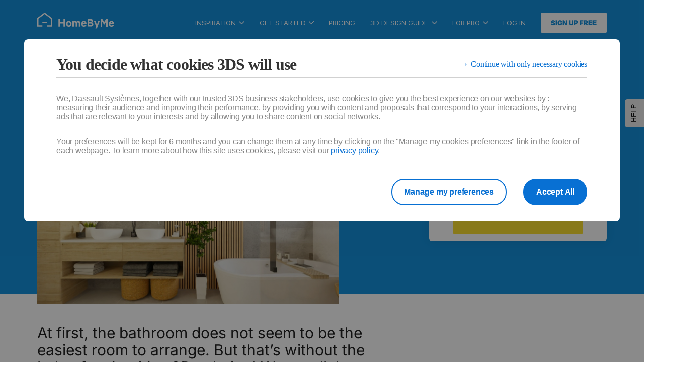

--- FILE ---
content_type: text/html; charset=UTF-8
request_url: https://home.by.me/en/guide/how-to-plan-bathroom-remodel/
body_size: 48898
content:
<!DOCTYPE html>
<html class="theme-b2c no-cssgridlegacy cssgrid" lang="en">
	<head>
					
    <meta charset="UTF-8">
    <meta http-equiv="Content-Type" content="text/html; charset=UTF-8">
    <meta http-equiv="X-UA-Compatible" content="IE=edge">

    <title>
                    How to plan your bathroom remodel? | HomeByMe
            </title>

    <link rel="stylesheet" href="https://d28pk2nlhhgcne.cloudfront.net/assets/app/themes/homebyme/resources/public/dist/css/styles.min.css?version=5162459" type="text/css">
    
    <meta name="viewport" content="width=device-width, initial-scale=1, maximum-scale=1, user-scalable=0">

        <link rel="icon" type="image/png" sizes="32x32" href="https://d28pk2nlhhgcne.cloudfront.net/assets/app/themes/homebyme/resources/public/favicons/favicon-32x32.png">
    <link rel="icon" type="image/png" sizes="16x16" href="https://d28pk2nlhhgcne.cloudfront.net/assets/app/themes/homebyme/resources/public/favicons/favicon-16x16.png">
    <link rel="icon" type="image/x-icon" href="https://d28pk2nlhhgcne.cloudfront.net/assets/app/themes/homebyme/resources/public/favicons/favicon.ico">
    <link rel="manifest" href="https://d28pk2nlhhgcne.cloudfront.net/assets/app/themes/homebyme/resources/public/favicons/site.webmanifest">
    <link rel="mask-icon" href="https://d28pk2nlhhgcne.cloudfront.net/assets/app/themes/homebyme/resources/public/favicons/safari-pinned-tab.svg" color="#fbdf30">
    <meta name="msapplication-TileColor" content="#ffc40d">
    <meta name="theme-color" content="#ffffff">
    
        <link rel="apple-touch-icon" href="https://d28pk2nlhhgcne.cloudfront.net/assets/app/themes/homebyme/resources/public/favicons/smart-app-banner-icon.png">
    <link rel="android-touch-icon" href="https://d28pk2nlhhgcne.cloudfront.net/assets/app/themes/homebyme/resources/public/favicons/smart-app-banner-icon.png">
            <meta name="apple-itunes-app" content="app-id=1465715066">
        <meta name="google-play-app" content="app-id=com.threeds.homebyme">
        
                <meta name="facebook-domain-verification" content="lb1yfakfqx1nfr4zg8q28y6ovoixry">
        <meta name="google-site-verification" content="1HSDm_5IfC9lhz3CQSvErDcNS9ETDAiO6e0O7on77BM">
        <meta name="p:domain_verify" content="2859b9e1507592844f47a16499b10365">
        
    <script type="text/javascript">
        document.documentElement.classList.remove('no-js');
    </script>

    
    <script type="application/ld+json">{"@context":"https://schema.org","@type":"BreadcrumbList","itemListElement":[{"@type":"ListItem","position":1,"name":"Homepage","item":"https://home.by.me/en/"},{"@type":"ListItem","position":2,"name":"How to plan your bathroom remodel?","item":"/en/guide/how-to-plan-bathroom-remodel/"}]}</script>

    <meta name="robots" content="index, follow, max-image-preview:large, max-snippet:-1, max-video-preview:-1">
	<style>img:is([sizes="auto" i], [sizes^="auto," i]) { contain-intrinsic-size: 3000px 1500px }</style>
	<link rel="alternate" hreflang="en" href="https://home.by.me/en/guide/how-to-plan-bathroom-remodel/">
<link rel="alternate" hreflang="fr" href="https://home.by.me/fr/guide/comment-amenager-et-organiser-salle-de-bain/">
<link rel="alternate" hreflang="es" href="https://home.by.me/es/guia/planificar-reforma-bano/">
<link rel="alternate" hreflang="de" href="https://home.by.me/de/leitfaden/so-planen-sie-ihren-badumbau/">
<link rel="alternate" hreflang="x-default" href="https://home.by.me/en/guide/how-to-plan-bathroom-remodel/">

	
	<meta name="description" content="Remodelling your bathroom can be an exciting, yet daunting project. Learn how to plan your bathroom remodel with ease!">
	<link rel="canonical" href="https://home.by.me/en/guide/how-to-plan-bathroom-remodel/">
	<meta property="og:locale" content="en_US">
	<meta property="og:type" content="article">
	<meta property="og:title" content="How to plan your bathroom remodel? | HomeByMe">
	<meta property="og:description" content="Remodelling your bathroom can be an exciting, yet daunting project. Learn how to plan your bathroom remodel with ease!">
	<meta property="og:url" content="https://home.by.me/en/guide/how-to-plan-bathroom-remodel/">
	<meta property="og:site_name" content="HomeByMe for Customers">
	<meta property="article:modified_time" content="2024-09-03T15:06:53+00:00">
	<meta name="twitter:card" content="summary_large_image">
	<script type="application/ld+json" class="yoast-schema-graph">{"@context":"https://schema.org","@graph":[{"@type":"WebPage","@id":"https://home.by.me/en/guide/how-to-plan-bathroom-remodel/","url":"https://home.by.me/en/guide/how-to-plan-bathroom-remodel/","name":"How to plan your bathroom remodel? | HomeByMe","isPartOf":{"@id":"https://home.by.me/en/#website"},"datePublished":"2020-06-14T16:55:02+00:00","dateModified":"2024-09-03T15:06:53+00:00","description":"Remodelling your bathroom can be an exciting, yet daunting project. Learn how to plan your bathroom remodel with ease!","inLanguage":"en-US","potentialAction":[{"@type":"ReadAction","target":["https://home.by.me/en/guide/how-to-plan-bathroom-remodel/"]}]},{"@type":"WebSite","@id":"https://home.by.me/en/#website","url":"https://home.by.me/en/","name":"HomeByMe for Customers","description":"HomeByMe, Free online software to design and decorate your home in 3D. Create your plan in 3D and find interior design and decorating ideas to furnish your home","publisher":{"@id":"https://home.by.me/en/#organization"},"potentialAction":[{"@type":"SearchAction","target":{"@type":"EntryPoint","urlTemplate":"https://home.by.me/en/?s={search_term_string}"},"query-input":{"@type":"PropertyValueSpecification","valueRequired":"1","valueName":"search_term_string"}}],"inLanguage":"en-US"},{"@type":"Organization","@id":"https://home.by.me/en/#organization","name":"Consumer HomeByMe","url":"https://home.by.me/en/","logo":{"@type":"ImageObject","inLanguage":"en-US","@id":"https://home.by.me/en/#/schema/logo/image/","url":"https://d28pk2nlhhgcne.cloudfront.net/assets/app/uploads/sites/3/2020/08/logo-hbm-black.png","contentUrl":"https://d28pk2nlhhgcne.cloudfront.net/assets/app/uploads/sites/3/2020/08/logo-hbm-black.png","width":"1024","height":"293","caption":"Consumer HomeByMe"},"image":{"@id":"https://home.by.me/en/#/schema/logo/image/"}}]}</script>
	


<style id="safe-svg-svg-icon-style-inline-css" type="text/css">
.safe-svg-cover{text-align:center}.safe-svg-cover .safe-svg-inside{display:inline-block;max-width:100%}.safe-svg-cover svg{fill:currentColor;height:100%;max-height:100%;max-width:100%;width:100%}

</style>
<style id="global-styles-inline-css" type="text/css">
:root{--wp--preset--aspect-ratio--square: 1;--wp--preset--aspect-ratio--4-3: 4/3;--wp--preset--aspect-ratio--3-4: 3/4;--wp--preset--aspect-ratio--3-2: 3/2;--wp--preset--aspect-ratio--2-3: 2/3;--wp--preset--aspect-ratio--16-9: 16/9;--wp--preset--aspect-ratio--9-16: 9/16;--wp--preset--color--black: #000000;--wp--preset--color--cyan-bluish-gray: #abb8c3;--wp--preset--color--white: #ffffff;--wp--preset--color--pale-pink: #f78da7;--wp--preset--color--vivid-red: #cf2e2e;--wp--preset--color--luminous-vivid-orange: #ff6900;--wp--preset--color--luminous-vivid-amber: #fcb900;--wp--preset--color--light-green-cyan: #7bdcb5;--wp--preset--color--vivid-green-cyan: #00d084;--wp--preset--color--pale-cyan-blue: #8ed1fc;--wp--preset--color--vivid-cyan-blue: #0693e3;--wp--preset--color--vivid-purple: #9b51e0;--wp--preset--gradient--vivid-cyan-blue-to-vivid-purple: linear-gradient(135deg,rgba(6,147,227,1) 0%,rgb(155,81,224) 100%);--wp--preset--gradient--light-green-cyan-to-vivid-green-cyan: linear-gradient(135deg,rgb(122,220,180) 0%,rgb(0,208,130) 100%);--wp--preset--gradient--luminous-vivid-amber-to-luminous-vivid-orange: linear-gradient(135deg,rgba(252,185,0,1) 0%,rgba(255,105,0,1) 100%);--wp--preset--gradient--luminous-vivid-orange-to-vivid-red: linear-gradient(135deg,rgba(255,105,0,1) 0%,rgb(207,46,46) 100%);--wp--preset--gradient--very-light-gray-to-cyan-bluish-gray: linear-gradient(135deg,rgb(238,238,238) 0%,rgb(169,184,195) 100%);--wp--preset--gradient--cool-to-warm-spectrum: linear-gradient(135deg,rgb(74,234,220) 0%,rgb(151,120,209) 20%,rgb(207,42,186) 40%,rgb(238,44,130) 60%,rgb(251,105,98) 80%,rgb(254,248,76) 100%);--wp--preset--gradient--blush-light-purple: linear-gradient(135deg,rgb(255,206,236) 0%,rgb(152,150,240) 100%);--wp--preset--gradient--blush-bordeaux: linear-gradient(135deg,rgb(254,205,165) 0%,rgb(254,45,45) 50%,rgb(107,0,62) 100%);--wp--preset--gradient--luminous-dusk: linear-gradient(135deg,rgb(255,203,112) 0%,rgb(199,81,192) 50%,rgb(65,88,208) 100%);--wp--preset--gradient--pale-ocean: linear-gradient(135deg,rgb(255,245,203) 0%,rgb(182,227,212) 50%,rgb(51,167,181) 100%);--wp--preset--gradient--electric-grass: linear-gradient(135deg,rgb(202,248,128) 0%,rgb(113,206,126) 100%);--wp--preset--gradient--midnight: linear-gradient(135deg,rgb(2,3,129) 0%,rgb(40,116,252) 100%);--wp--preset--font-size--small: 13px;--wp--preset--font-size--medium: 20px;--wp--preset--font-size--large: 36px;--wp--preset--font-size--x-large: 42px;--wp--preset--spacing--20: 0.44rem;--wp--preset--spacing--30: 0.67rem;--wp--preset--spacing--40: 1rem;--wp--preset--spacing--50: 1.5rem;--wp--preset--spacing--60: 2.25rem;--wp--preset--spacing--70: 3.38rem;--wp--preset--spacing--80: 5.06rem;--wp--preset--shadow--natural: 6px 6px 9px rgba(0, 0, 0, 0.2);--wp--preset--shadow--deep: 12px 12px 50px rgba(0, 0, 0, 0.4);--wp--preset--shadow--sharp: 6px 6px 0px rgba(0, 0, 0, 0.2);--wp--preset--shadow--outlined: 6px 6px 0px -3px rgba(255, 255, 255, 1), 6px 6px rgba(0, 0, 0, 1);--wp--preset--shadow--crisp: 6px 6px 0px rgba(0, 0, 0, 1);}:where(.is-layout-flex){gap: 0.5em;}:where(.is-layout-grid){gap: 0.5em;}body .is-layout-flex{display: flex;}.is-layout-flex{flex-wrap: wrap;align-items: center;}.is-layout-flex > :is(*, div){margin: 0;}body .is-layout-grid{display: grid;}.is-layout-grid > :is(*, div){margin: 0;}:where(.wp-block-columns.is-layout-flex){gap: 2em;}:where(.wp-block-columns.is-layout-grid){gap: 2em;}:where(.wp-block-post-template.is-layout-flex){gap: 1.25em;}:where(.wp-block-post-template.is-layout-grid){gap: 1.25em;}.has-black-color{color: var(--wp--preset--color--black) !important;}.has-cyan-bluish-gray-color{color: var(--wp--preset--color--cyan-bluish-gray) !important;}.has-white-color{color: var(--wp--preset--color--white) !important;}.has-pale-pink-color{color: var(--wp--preset--color--pale-pink) !important;}.has-vivid-red-color{color: var(--wp--preset--color--vivid-red) !important;}.has-luminous-vivid-orange-color{color: var(--wp--preset--color--luminous-vivid-orange) !important;}.has-luminous-vivid-amber-color{color: var(--wp--preset--color--luminous-vivid-amber) !important;}.has-light-green-cyan-color{color: var(--wp--preset--color--light-green-cyan) !important;}.has-vivid-green-cyan-color{color: var(--wp--preset--color--vivid-green-cyan) !important;}.has-pale-cyan-blue-color{color: var(--wp--preset--color--pale-cyan-blue) !important;}.has-vivid-cyan-blue-color{color: var(--wp--preset--color--vivid-cyan-blue) !important;}.has-vivid-purple-color{color: var(--wp--preset--color--vivid-purple) !important;}.has-black-background-color{background-color: var(--wp--preset--color--black) !important;}.has-cyan-bluish-gray-background-color{background-color: var(--wp--preset--color--cyan-bluish-gray) !important;}.has-white-background-color{background-color: var(--wp--preset--color--white) !important;}.has-pale-pink-background-color{background-color: var(--wp--preset--color--pale-pink) !important;}.has-vivid-red-background-color{background-color: var(--wp--preset--color--vivid-red) !important;}.has-luminous-vivid-orange-background-color{background-color: var(--wp--preset--color--luminous-vivid-orange) !important;}.has-luminous-vivid-amber-background-color{background-color: var(--wp--preset--color--luminous-vivid-amber) !important;}.has-light-green-cyan-background-color{background-color: var(--wp--preset--color--light-green-cyan) !important;}.has-vivid-green-cyan-background-color{background-color: var(--wp--preset--color--vivid-green-cyan) !important;}.has-pale-cyan-blue-background-color{background-color: var(--wp--preset--color--pale-cyan-blue) !important;}.has-vivid-cyan-blue-background-color{background-color: var(--wp--preset--color--vivid-cyan-blue) !important;}.has-vivid-purple-background-color{background-color: var(--wp--preset--color--vivid-purple) !important;}.has-black-border-color{border-color: var(--wp--preset--color--black) !important;}.has-cyan-bluish-gray-border-color{border-color: var(--wp--preset--color--cyan-bluish-gray) !important;}.has-white-border-color{border-color: var(--wp--preset--color--white) !important;}.has-pale-pink-border-color{border-color: var(--wp--preset--color--pale-pink) !important;}.has-vivid-red-border-color{border-color: var(--wp--preset--color--vivid-red) !important;}.has-luminous-vivid-orange-border-color{border-color: var(--wp--preset--color--luminous-vivid-orange) !important;}.has-luminous-vivid-amber-border-color{border-color: var(--wp--preset--color--luminous-vivid-amber) !important;}.has-light-green-cyan-border-color{border-color: var(--wp--preset--color--light-green-cyan) !important;}.has-vivid-green-cyan-border-color{border-color: var(--wp--preset--color--vivid-green-cyan) !important;}.has-pale-cyan-blue-border-color{border-color: var(--wp--preset--color--pale-cyan-blue) !important;}.has-vivid-cyan-blue-border-color{border-color: var(--wp--preset--color--vivid-cyan-blue) !important;}.has-vivid-purple-border-color{border-color: var(--wp--preset--color--vivid-purple) !important;}.has-vivid-cyan-blue-to-vivid-purple-gradient-background{background: var(--wp--preset--gradient--vivid-cyan-blue-to-vivid-purple) !important;}.has-light-green-cyan-to-vivid-green-cyan-gradient-background{background: var(--wp--preset--gradient--light-green-cyan-to-vivid-green-cyan) !important;}.has-luminous-vivid-amber-to-luminous-vivid-orange-gradient-background{background: var(--wp--preset--gradient--luminous-vivid-amber-to-luminous-vivid-orange) !important;}.has-luminous-vivid-orange-to-vivid-red-gradient-background{background: var(--wp--preset--gradient--luminous-vivid-orange-to-vivid-red) !important;}.has-very-light-gray-to-cyan-bluish-gray-gradient-background{background: var(--wp--preset--gradient--very-light-gray-to-cyan-bluish-gray) !important;}.has-cool-to-warm-spectrum-gradient-background{background: var(--wp--preset--gradient--cool-to-warm-spectrum) !important;}.has-blush-light-purple-gradient-background{background: var(--wp--preset--gradient--blush-light-purple) !important;}.has-blush-bordeaux-gradient-background{background: var(--wp--preset--gradient--blush-bordeaux) !important;}.has-luminous-dusk-gradient-background{background: var(--wp--preset--gradient--luminous-dusk) !important;}.has-pale-ocean-gradient-background{background: var(--wp--preset--gradient--pale-ocean) !important;}.has-electric-grass-gradient-background{background: var(--wp--preset--gradient--electric-grass) !important;}.has-midnight-gradient-background{background: var(--wp--preset--gradient--midnight) !important;}.has-small-font-size{font-size: var(--wp--preset--font-size--small) !important;}.has-medium-font-size{font-size: var(--wp--preset--font-size--medium) !important;}.has-large-font-size{font-size: var(--wp--preset--font-size--large) !important;}.has-x-large-font-size{font-size: var(--wp--preset--font-size--x-large) !important;}
:where(.wp-block-post-template.is-layout-flex){gap: 1.25em;}:where(.wp-block-post-template.is-layout-grid){gap: 1.25em;}
:where(.wp-block-columns.is-layout-flex){gap: 2em;}:where(.wp-block-columns.is-layout-grid){gap: 2em;}
:root :where(.wp-block-pullquote){font-size: 1.5em;line-height: 1.6;}
</style>


    
			<link rel="stylesheet" href="https://d1cfnnhb7hbym9.cloudfront.net/dist/css/static_header-MXF4WELT.css"/>
			<link rel="stylesheet" href="https://d1cfnnhb7hbym9.cloudfront.net/dist/css/static_modal-RDWE7ND6.css"/>
						<meta name="google" content="nopagereadaloud">
	</head>
						<header class="headr" id="bar">
	<div class="header__container row">
                <a class="header__logo" href="/en/" title="HomeByMe">
                            <svg class="icon icon-logo">
                    <use xlink:href="#icon-logo"></use>
                </svg>
                    </a>
                        <div id="user-avatar"></div>
            <button class="header__mobile-toggle">
                <svg class="icon icon-burger">
                    <use xlink:href="#icon-burger"></use>
                </svg>
                <svg class="icon icon-close">
                    <use xlink:href="#icon-close"></use>
                </svg>
            </button>
             <nav class="header__nav">
</nav>
    <script>
        const path = location.pathname.split('/');

var tc_vars = {
    hbm_connected_user: 'false',
    hbm_profile_type: '',
    hbm_subscription: '',
    hbm_userId: '',
    page_language: path[1],
    hbm_plan: '',
    previous_page: document.referrer !== '' ? document.referrer.split("?", 1)[0] : 'direct',
    page_plateforme: 'web',
    page_template: '',
    page_category_1: path[2],
    page_category_2: path[3] ?? 'N/A',
    page_category_3: path[4] ?? 'N/A',
    date_first_sign_up: '',
    date_unsuscribe: '',
    date_first_purchase: '',
};

var config = {
    locale: 'en'
};

const socialNetworkConfig = {
    facebook: {
        app_id: '513152882221947'
    },
    google: {
        app_id: '682493696249\u002D0gi0ntj91012kp2q5101glsh4kj75v6s.apps.googleusercontent.com'
    }
};

let ByMeAPI;

window.env = 'prod'
window.locale = 'en'
window.url360 = 'https://home.by.me/fr/project/236eac118133e35021891dc/copy-seaside/media/1024727/view360?noUi'
window.routeName = "hbm_static"
window.userApiToken = ""

const hasAlpha = "" === 'true' || !!""
const hasNewPlanner = "" === 'true' || !!""
const hasCollectLeadData = "" === 'true' || !!""
const isTestingA = "" === 'true' || !!""
const isTestingB = "" === 'true' || !!""
const userId = ""
const userEmail = ""
var cpsAccepted = false;
const measureUnit = "m"

const srcAvatarDefault = "https\u003A\/\/d1cfnnhb7hbym9.cloudfront.net\/dist\/images\/placeholders\/placeholder\u002Dface.png"

const APIUrl = "https\u003A\/\/platform.by.me\/api\/3"
const _APIUrl = "https\u003A\/\/platform.by.me\/3"
const APIHost = "https\u003A\/\/platform.by.me\/"

const pathPartner = "https\u003A\/\/home.by.me\/en\/partner\/";
const pathProductSheet ="https\u003A\/\/home.by.me\/en\/product\/product\u002Dsheet\/999999"
const pathUserProductSheet ="https\u003A\/\/home.by.me\/en\/user\u002Dproduct\/product\u002Dsheet\/999999"

const sentryClientDSN = "https\u003A\/\/828f5a0802a112d9b8fefa65c22e91c8\u0040o67813.ingest.us.sentry.io\/4508795454029824";
const deployTag = "homebyme\u002D12588"
const deployEnv = "prod"
const assetsBaseUrl = "https\u003A\/\/d1cfnnhb7hbym9.cloudfront.net"
const imagesBaseUrl = "https\u003A\/\/d2ztqkxj34gcmt.cloudfront.net"
const kitchenConfiguratorUrl = "https\u003A\/\/kitchenconfigurator.by.me\/LiteKitchen\/index.html"
const kitchenConfiguratorAppDist = "KitchenInHBM"
const threeDBymeLinkCreation = "https\u003A\/\/r1132100503382\u002Deu1\u002Dxbyapplication.3dexperience.3ds.com"
const threeDEditorUrl = "https\u003A\/\/3deditor.by.me\/Editor\/"
const aiUrl = "https\u003A\/\/ai.by.me"
const onboardingViewer360 = "https\u003A\/\/byme\u002Dprod\u002D697c4ef6b5ec31e272ee67749bea4b727f31d5b0.s3\u002Deu\u002Dwest\u002D1.amazonaws.com\/data\/viewer360\/onBoarding\/index.html"
const onboardingStudioVideo = "https\u003A\/\/byme\u002Dprod\u002D697c4ef6b5ec31e272ee67749bea4b727f31d5b0.s3\u002Deu\u002Dwest\u002D1.amazonaws.com\/data\/homebyme\/videos\/studio\u002Dvideo\/onboarding_1080p.mp4"

const fastspringStorefront = "homebyme"
const swymUrl = "https\u003A\/\/devopsccl3lk92611397\u002Deuw1\u002D24dsw40729\u002D3dswym.3dx\u002Dstaging.3ds.com\/\u0023home"

const cloudByMeUrl = ""

const HBM_BASE_URL = "https\u003A\/\/home.by.me"
const NEXT_EXTERNAL_URL = "https\u003A\/\/home.by.me"

const ga4MeasurementId = "G\u002D094Z3KP0JD"

const appDistrib = "eAGzRj"
    </script>
    <script src="https://d1cfnnhb7hbym9.cloudfront.net/dist/js/header-WQAOITI2.js" type="module"></script>
            <link rel="stylesheet" href="https://d1cfnnhb7hbym9.cloudfront.net/dist/css/inner-pages-6QP7HOXI.css" />
        <link rel="stylesheet" href="https://d1cfnnhb7hbym9.cloudfront.net/dist/css/openidRegistration-GUPJS7CD.css" />
        <link rel="stylesheet" href="https://d1cfnnhb7hbym9.cloudfront.net/dist/css/hbm-ui-components-JV2D7ZMV.css" />
    
        </div>
    </header>

				<body class="wp-singular need-template-default single single-need postid-424 wp-theme-homebyme tpl-services">
				<main>
							<div id="floating-elements"></div>
				

    <script type="text/javascript">
        window.website_local = 'en_US';
        window.wpml_lang_code = 'en';
        window.mobile_link_replacement_for_planner = 'https://home.by.me/en/registration';
        window.cloudfront_assets = 'https://d28pk2nlhhgcne.cloudfront.net/assets/';
    </script>

        
    
    
    
    <svg aria-hidden="true" style="position: absolute; width: 0; height: 0; overflow: hidden;" version="1.1" xmlns:xlink="http://www.w3.org/1999/xlink">
<defs>
<symbol id="icon-360" viewBox="0 0 32 32">
<path fill="#1591dd" style="fill: var(--color1, #1591dd)" d="M21.333 6.4c0-0.589-0.478-1.067-1.067-1.067h-8.533c-0.589 0-1.067 0.478-1.067 1.067v19.2c0 0.589 0.478 1.067 1.067 1.067h8.533c0.589 0 1.067-0.478 1.067-1.067v-19.2zM20.267 3.2c1.767 0 3.2 1.433 3.2 3.2v19.2c0 1.767-1.433 3.2-3.2 3.2h-8.533c-1.767 0-3.2-1.433-3.2-3.2v-19.2c0-1.767 1.433-3.2 3.2-3.2h8.533z" />
<path fill="#1591dd" style="fill: var(--color1, #1591dd)" d="M26.667 9.6c0.589 0 1.067 0.478 1.067 1.067v10.667c0 0.589-0.478 1.067-1.067 1.067s-1.067-0.478-1.067-1.067v-10.667c0-0.589 0.478-1.067 1.067-1.067z" />
<path fill="#1591dd" style="fill: var(--color1, #1591dd)" d="M30.933 11.733c0.589 0 1.067 0.478 1.067 1.067v6.4c0 0.589-0.478 1.067-1.067 1.067s-1.067-0.478-1.067-1.067v-6.4c0-0.589 0.478-1.067 1.067-1.067z" />
<path fill="#1591dd" style="fill: var(--color1, #1591dd)" d="M5.333 9.6c0.589 0 1.067 0.478 1.067 1.067v10.667c0 0.589-0.478 1.067-1.067 1.067s-1.067-0.478-1.067-1.067v-10.667c0-0.589 0.478-1.067 1.067-1.067z" />
<path fill="#1591dd" style="fill: var(--color1, #1591dd)" d="M1.067 11.733c0.589 0 1.067 0.478 1.067 1.067v6.4c0 0.589-0.478 1.067-1.067 1.067s-1.067-0.478-1.067-1.067v-6.4c0-0.589 0.478-1.067 1.067-1.067z" />
</symbol>
<symbol id="icon-armchair" viewBox="0 0 32 32">
<path fill="#1591dd" style="fill: var(--color1, #1591dd)" d="M9.6 5.867h12.8c0.849 0 1.663 0.337 2.263 0.937s0.937 1.414 0.937 2.263v2.241c-0.332 0.068-0.658 0.167-0.974 0.298-0.974 0.404-1.807 1.087-2.393 1.964s-0.899 1.908-0.899 2.963h-10.667c0-1.055-0.313-2.086-0.899-2.963s-1.419-1.561-2.394-1.964c-0.316-0.131-0.642-0.23-0.974-0.298v-2.241c0-0.849 0.337-1.663 0.937-2.263s1.414-0.937 2.263-0.937zM27.733 11.308v-2.241c0-1.415-0.562-2.771-1.562-3.771s-2.357-1.562-3.771-1.562h-12.8c-1.415 0-2.771 0.562-3.771 1.562s-1.562 2.357-1.562 3.771v2.241c-1.024 0.209-1.965 0.715-2.705 1.454-0.746 0.746-1.254 1.696-1.46 2.731s-0.1 2.107 0.303 3.081 1.087 1.807 1.964 2.393c0.578 0.386 1.222 0.654 1.896 0.791v4.374c0 0.566 0.225 1.108 0.625 1.508s0.943 0.625 1.508 0.625h19.2c0.566 0 1.108-0.225 1.508-0.625s0.625-0.943 0.625-1.508v-4.374c0.674-0.138 1.319-0.405 1.896-0.791 0.877-0.586 1.561-1.419 1.964-2.393s0.509-2.047 0.303-3.081c-0.206-1.035-0.714-1.985-1.46-2.731-0.74-0.74-1.68-1.245-2.705-1.454zM21.333 18.667v3.2c0 0.589 0.478 1.067 1.067 1.067s1.067-0.478 1.067-1.067v-5.333c0-0.633 0.188-1.252 0.539-1.778s0.851-0.936 1.436-1.179c0.585-0.242 1.228-0.306 1.849-0.182s1.191 0.428 1.638 0.876c0.448 0.447 0.752 1.018 0.876 1.638s0.060 1.264-0.182 1.849c-0.242 0.585-0.652 1.084-1.179 1.436s-1.145 0.539-1.778 0.539c-0.589 0-1.067 0.478-1.067 1.067v5.333h-19.2v-5.333c0-0.589-0.478-1.067-1.067-1.067-0.633 0-1.252-0.188-1.778-0.539s-0.936-0.851-1.179-1.436c-0.242-0.585-0.306-1.228-0.182-1.849s0.428-1.191 0.876-1.638c0.448-0.448 1.018-0.752 1.638-0.876s1.264-0.060 1.849 0.182c0.585 0.242 1.085 0.652 1.436 1.179s0.539 1.145 0.539 1.778v5.333c0 0.589 0.478 1.067 1.067 1.067s1.067-0.478 1.067-1.067v-3.2h10.667z" />
</symbol>
<symbol id="icon-brands" viewBox="0 0 32 32">
<path fill="#1591dd" style="fill: var(--color1, #1591dd)" d="M6.252 2.464l8.471 1.488c0.003 0.001 0.006 0.003 0.008 0.006s0.003 0.007 0.003 0.010l-3.736 21.204c-0.2 1.111-0.826 2.1-1.745 2.756s-2.058 0.925-3.173 0.752c-2.352-0.38-3.974-2.711-3.55-5.125l3.723-21.091zM6.67 0.038c-0.318-0.057-0.645-0.050-0.961 0.020-0.317 0.070-0.617 0.203-0.882 0.39s-0.49 0.426-0.662 0.701c-0.171 0.273-0.286 0.576-0.339 0.893l-3.722 21.086c-0.652 3.708 1.816 7.377 5.586 7.983l0.006 0.001c1.752 0.273 3.541-0.15 4.984-1.179s2.427-2.583 2.74-4.328l0.001-0.004 3.74-21.226c0.107-0.64-0.041-1.296-0.413-1.828s-0.937-0.897-1.575-1.016l-8.503-1.494z" />
<path fill="#1591dd" style="fill: var(--color1, #1591dd)" d="M24.662 10.694c0.304-0.112 0.627-0.162 0.951-0.149 0.325 0.013 0.644 0.091 0.938 0.228s0.559 0.332 0.778 0.572c0.218 0.239 0.387 0.519 0.497 0.824l0.001 0.003 2.955 8.096c0.218 0.612 0.185 1.286-0.092 1.874s-0.775 1.043-1.385 1.265l-20.246 7.369c-0.639 0.233-1.345-0.097-1.577-0.736s0.097-1.345 0.736-1.577l20.246-7.369-2.953-8.089-0.006 0.002-11.215 4.077c-0.639 0.232-1.345-0.097-1.577-0.736s0.097-1.345 0.736-1.577l11.213-4.076z" />
<path fill="#1591dd" style="fill: var(--color1, #1591dd)" d="M29.517 20.496c0.68 0 1.231 0.551 1.231 1.231v7c0 0.653-0.259 1.279-0.721 1.741s-1.088 0.721-1.741 0.721h-21.538c-0.68 0-1.231-0.551-1.231-1.231s0.551-1.231 1.231-1.231h21.538v-7c0-0.68 0.551-1.231 1.231-1.231z" />
<path fill="#1591dd" style="fill: var(--color1, #1591dd)" d="M6.747 26.265c1.020 0 1.846-0.827 1.846-1.846s-0.827-1.846-1.846-1.846c-1.020 0-1.846 0.827-1.846 1.846s0.827 1.846 1.846 1.846z" />
</symbol>
<symbol id="icon-canvas-alt" viewBox="0 0 32 32">
<path fill="#1591dd" style="fill: var(--color1, #1591dd)" d="M0 4.923c0-1.359 1.102-2.462 2.462-2.462h27.077c1.36 0 2.462 1.102 2.462 2.462v22.154c0 1.36-1.102 2.462-2.462 2.462h-27.077c-1.359 0-2.462-1.102-2.462-2.462v-22.154zM29.538 4.923h-27.077v22.154h27.077v-22.154z" />
<path fill="#1591dd" style="fill: var(--color1, #1591dd)" d="M8.895 13.008c0.301-0.126 0.624-0.191 0.951-0.191s0.65 0.065 0.951 0.191c0.299 0.125 0.571 0.309 0.799 0.539l6.865 6.865 3.173-3.173c0.228-0.231 0.5-0.414 0.799-0.539 0.301-0.126 0.624-0.191 0.951-0.191s0.65 0.065 0.951 0.191c0.299 0.125 0.571 0.309 0.799 0.539l6.505 6.505c0.481 0.481 0.481 1.26 0 1.741s-1.26 0.481-1.741 0l-6.514-6.514-3.173 3.173c-0.228 0.231-0.5 0.414-0.799 0.539-0.301 0.126-0.624 0.191-0.951 0.191s-0.65-0.065-0.951-0.191c-0.299-0.125-0.571-0.309-0.799-0.539l-6.866-6.865-0.007 0.007-7.739 7.738c-0.481 0.481-1.26 0.481-1.741 0s-0.481-1.26 0-1.741l7.736-7.736c0.228-0.231 0.5-0.414 0.799-0.539z" />
<path fill="#1591dd" style="fill: var(--color1, #1591dd)" d="M20.308 13.538c1.020 0 1.846-0.827 1.846-1.846s-0.827-1.846-1.846-1.846c-1.020 0-1.846 0.827-1.846 1.846s0.827 1.846 1.846 1.846z" />
</symbol>
<symbol id="icon-cube-alt" viewBox="0 0 28 32">
<path fill="#1591dd" style="fill: var(--color1, #1591dd)" d="M12.819 0.966c0.319-0.183 0.68-0.279 1.047-0.279s0.729 0.096 1.047 0.279l11.733 6.6c0.284 0.161 0.526 0.384 0.71 0.652 0.033 0.042 0.064 0.087 0.091 0.135 0.021 0.037 0.039 0.074 0.055 0.111 0.15 0.296 0.229 0.623 0.231 0.956v13.158c-0.002 0.378-0.104 0.748-0.294 1.073s-0.464 0.595-0.792 0.782l-0.004 0.002-11.729 6.598c-0.319 0.183-0.68 0.279-1.047 0.279s-0.728-0.096-1.047-0.279l-11.733-6.6c-0.328-0.186-0.602-0.456-0.792-0.782s-0.292-0.696-0.294-1.073v-13.158c0.002-0.335 0.082-0.664 0.233-0.962 0.014-0.033 0.030-0.066 0.049-0.098 0.027-0.049 0.058-0.095 0.092-0.139 0.184-0.27 0.428-0.494 0.713-0.656l0.004-0.002 11.729-6.598zM2.133 10.614v11.954c0 0.002 0.001 0.004 0.002 0.006s0.003 0.004 0.005 0.005v0l10.674 6.004 0.101-11.96-10.782-6.010zM15.048 16.624l-0.101 11.944 10.646-5.988c0.002-0.001 0.004-0.003 0.005-0.005s0.002-0.004 0.002-0.006v-11.939l-10.552 5.994zM24.496 8.803l-10.629-5.979-10.614 5.971 10.73 5.981 10.514-5.973z" />
</symbol>
<symbol id="icon-gallery" viewBox="0 0 32 32">
<path fill="#1591dd" style="fill: var(--color1, #1591dd)" d="M0 1.455c0-0.803 0.651-1.455 1.455-1.455h11.636c0.803 0 1.455 0.651 1.455 1.455v11.636c0 0.803-0.651 1.455-1.455 1.455h-11.636c-0.803 0-1.455-0.651-1.455-1.455v-11.636zM2.909 2.909v8.727h8.727v-8.727h-8.727z" />
<path fill="#1591dd" style="fill: var(--color1, #1591dd)" d="M17.455 1.455c0-0.803 0.651-1.455 1.455-1.455h11.636c0.803 0 1.455 0.651 1.455 1.455v11.636c0 0.803-0.651 1.455-1.455 1.455h-11.636c-0.803 0-1.455-0.651-1.455-1.455v-11.636zM20.364 2.909v8.727h8.727v-8.727h-8.727z" />
<path fill="#1591dd" style="fill: var(--color1, #1591dd)" d="M0 18.909c0-0.803 0.651-1.455 1.455-1.455h11.636c0.803 0 1.455 0.651 1.455 1.455v11.636c0 0.803-0.651 1.455-1.455 1.455h-11.636c-0.803 0-1.455-0.651-1.455-1.455v-11.636zM2.909 20.364v8.727h8.727v-8.727h-8.727z" />
<path fill="#1591dd" style="fill: var(--color1, #1591dd)" d="M17.455 18.909c0-0.803 0.651-1.455 1.455-1.455h11.636c0.803 0 1.455 0.651 1.455 1.455v11.636c0 0.803-0.651 1.455-1.455 1.455h-11.636c-0.803 0-1.455-0.651-1.455-1.455v-11.636zM20.364 20.364v8.727h8.727v-8.727h-8.727z" />
</symbol>
<symbol id="icon-info" viewBox="0 0 30 32">
<path d="M17.246 14.189c-0.090 0.4-0.676 3.036-1.757 7.907h0.765c0.562 0 1.016 0.454 1.016 1.016s-0.454 1.016-1.016 1.016h-2.032c-0.657 0-1.121-0.652-0.991-1.236 0.086-0.389 0.672-3.025 1.757-7.907h-0.766c-0.561 0-1.016-0.455-1.016-1.016s0.455-1.016 1.016-1.016h2.032c0.67 0 1.127 0.636 0.992 1.236z" />
<path d="M14.73 8.889c0 0.842 0.682 1.524 1.524 1.524s1.524-0.682 1.524-1.524c0-0.842-0.682-1.524-1.524-1.524s-1.524 0.682-1.524 1.524z" />
<path d="M0 16c0-8.402 6.836-15.238 15.238-15.238s15.238 6.836 15.238 15.238c0 8.402-6.836 15.238-15.238 15.238s-15.238-6.836-15.238-15.238zM2.032 16c0 7.282 5.925 13.206 13.206 13.206s13.206-5.925 13.206-13.206c0-7.282-5.925-13.206-13.206-13.206s-13.206 5.925-13.206 13.206z" />
</symbol>
<symbol id="icon-cross" viewBox="0 0 32 32">
<path d="M5.869 5.869c0.625-0.625 1.638-0.625 2.263 0l7.869 7.869 7.869-7.869c0.625-0.625 1.638-0.625 2.263 0s0.625 1.638 0 2.263l-7.869 7.869 7.869 7.869c0.625 0.625 0.625 1.638 0 2.263s-1.638 0.625-2.263 0l-7.869-7.869-7.869 7.869c-0.625 0.625-1.638 0.625-2.263 0s-0.625-1.638 0-2.263l7.869-7.869-7.869-7.869c-0.625-0.625-0.625-1.638 0-2.263z" />
</symbol>
<symbol id="icon-2d" viewBox="0 0 42 32">
<path fill="#1591dd" style="fill: var(--color1, #1591dd)" d="M4.85 27.429c0.795-3.41 3.344-5.344 6.247-7.497l0.003-0.002c3.371-2.5 7.186-5.33 7.186-10.787 0-5.042-4.101-9.143-9.143-9.143s-9.143 4.101-9.143 9.143c0 1.262 1.024 2.286 2.286 2.286s2.286-1.024 2.286-2.286c0-2.521 2.050-4.571 4.571-4.571s4.571 2.050 4.571 4.571c0 3.003-2.030 4.661-5.339 7.115-3.73 2.766-8.375 6.21-8.375 13.456 0 1.264 1.024 2.286 2.286 2.286h13.714c1.262 0 2.286-1.022 2.286-2.286s-1.024-2.286-2.286-2.286h-11.15zM41.143 9.143c0-5.042-4.101-9.143-9.143-9.143h-6.857c-1.264 0-2.286 1.024-2.286 2.286v27.429c0 1.264 1.022 2.286 2.286 2.286h6.857c5.042 0 9.143-4.101 9.143-9.143v-13.714zM36.571 9.143v13.714c0 2.521-2.050 4.571-4.571 4.571h-4.571v-22.857h4.571c2.521 0 4.571 2.050 4.571 4.571z" />
</symbol>
<symbol id="icon-3d" viewBox="0 0 42 32">
<path fill="#1591dd" style="fill: var(--color1, #1591dd)" d="M14.756 16.057c1.799-1.541 3.145-3.854 3.145-6.914 0-5.042-4.101-9.143-9.143-9.143-3.87 0-7.333 2.45-8.622 6.094-0.421 1.189 0.203 2.496 1.392 2.917s2.494-0.201 2.917-1.392c0.647-1.822 2.377-3.047 4.313-3.047 2.521 0 4.571 2.050 4.571 4.571 0 3.191-2.773 4.571-4.185 4.571-1.262 0-2.286 1.024-2.286 2.286s1.024 2.286 2.286 2.286c1.253 0 4.185 1.556 4.185 4.571 0 2.521-2.050 4.571-4.571 4.571-1.938 0-3.671-1.225-4.315-3.051-0.421-1.191-1.721-1.808-2.917-1.397-1.191 0.418-1.815 1.723-1.397 2.914 1.287 3.653 4.754 6.105 8.626 6.105 5.042 0 9.143-4.101 9.143-9.143 0-2.903-1.344-5.218-3.143-6.8zM41.145 22.857v-13.714c0-5.042-4.101-9.143-9.143-9.143h-6.857c-1.264 0-2.286 1.024-2.286 2.286v27.429c0 1.264 1.022 2.286 2.286 2.286h6.857c5.042 0 9.143-4.101 9.143-9.143zM32.002 4.571c2.521 0 4.571 2.050 4.571 4.571v13.714c0 2.521-2.050 4.571-4.571 4.571h-4.571v-22.857h4.571z" />
</symbol>
<symbol id="icon-bathroom" viewBox="0 0 28 32">
<path fill="#1591dd" style="fill: var(--color1, #1591dd)" d="M0 18.602c0 1.498 0.904 2.772 2.168 3.096l1.671 5.98c0.146 0.522 0.573 0.876 1.056 0.876h0.712l-0.555 1.698c-0.212 0.65 0.080 1.372 0.654 1.613s1.211-0.091 1.423-0.741l0.84-2.569h12.105l0.937 2.607c0.231 0.642 0.877 0.95 1.443 0.689s0.838-0.994 0.608-1.636l-0.597-1.66h0.966c0.483 0 0.91-0.355 1.056-0.876l1.673-5.989c1.258-0.351 2.208-1.709 2.059-3.226l0.007-0.2c0-1.739-1.217-3.175-2.802-3.175h-21.815v-9.814l0.013-0.722c0.072-1.831 0.456-2.355 1.371-1.888-0.636 1.602-0.365 3.518 0.812 4.852 0.432 0.49 1.134 0.49 1.566 0l3.887-4.405c0.432-0.49 0.432-1.285 0-1.775-1.321-1.497-3.288-1.7-4.785-0.611-0.762-0.49-1.473-0.726-2.106-0.726-1.793 0-2.972 1.89-2.972 5.274v10.237c-0.831 0.541-1.395 1.554-1.395 2.752v0.339zM2.802 19.267c-0.341 0-0.587-0.291-0.587-0.665v-0.339c0-0.386 0.256-0.665 0.587-0.665h22.623c0.341 0 0.587 0.291 0.587 0.665l-0.003 0.493c-0.038 0.297-0.252 0.511-0.484 0.511h-22.723zM5.705 26.044l-1.192-4.267h19.3l-1.192 4.267h-16.915zM7.372 3.111c-0.356 0.403-0.521 0.914-0.495 1.417l1.745-1.978-0.222 0.003c-0.369 0.036-0.732 0.222-1.028 0.558z" />
<path fill="#1591dd" style="fill: var(--color1, #1591dd)" d="M10.476 7.759c0.44 0 0.797-0.405 0.797-0.904s-0.357-0.904-0.797-0.904c-0.44 0-0.797 0.405-0.797 0.904s0.357 0.904 0.797 0.904z" />
<path fill="#1591dd" style="fill: var(--color1, #1591dd)" d="M9.579 8.662c0 0.499-0.357 0.904-0.797 0.904s-0.797-0.405-0.797-0.904c0-0.499 0.357-0.904 0.797-0.904s0.797 0.405 0.797 0.904z" />
<path fill="#1591dd" style="fill: var(--color1, #1591dd)" d="M9.579 11.599c0.44 0 0.797-0.405 0.797-0.904s-0.357-0.904-0.797-0.904c-0.44 0-0.797 0.405-0.797 0.904s0.357 0.904 0.797 0.904z" />
<path fill="#1591dd" style="fill: var(--color1, #1591dd)" d="M10.376 13.632c0.44 0 0.797-0.405 0.797-0.904s-0.357-0.904-0.797-0.904-0.797 0.405-0.797 0.904c0 0.499 0.357 0.904 0.797 0.904z" />
<path fill="#1591dd" style="fill: var(--color1, #1591dd)" d="M11.572 9.792c0.44 0 0.797-0.405 0.797-0.904s-0.357-0.904-0.797-0.904c-0.44 0-0.797 0.405-0.797 0.904s0.357 0.904 0.797 0.904z" />
<path fill="#1591dd" style="fill: var(--color1, #1591dd)" d="M12.569 11.712c0.44 0 0.797-0.405 0.797-0.904s-0.357-0.904-0.797-0.904c-0.44 0-0.797 0.405-0.797 0.904s0.357 0.904 0.797 0.904z" />
<path fill="#1591dd" style="fill: var(--color1, #1591dd)" d="M13.565 13.632c0.44 0 0.797-0.405 0.797-0.904s-0.357-0.904-0.797-0.904c-0.44 0-0.797 0.405-0.797 0.904s0.357 0.904 0.797 0.904z" />
<path fill="#1591dd" style="fill: var(--color1, #1591dd)" d="M12.967 5.161c0 0.499-0.357 0.904-0.797 0.904s-0.797-0.405-0.797-0.904 0.357-0.904 0.797-0.904c0.44 0 0.797 0.405 0.797 0.904z" />
<path fill="#1591dd" style="fill: var(--color1, #1591dd)" d="M13.266 7.984c0.44 0 0.797-0.405 0.797-0.904s-0.357-0.904-0.797-0.904c-0.44 0-0.797 0.405-0.797 0.904s0.357 0.904 0.797 0.904z" />
<path fill="#1591dd" style="fill: var(--color1, #1591dd)" d="M15.16 8.888c0 0.499-0.357 0.904-0.797 0.904s-0.797-0.405-0.797-0.904 0.357-0.904 0.797-0.904c0.44 0 0.797 0.405 0.797 0.904z" />
<path fill="#1591dd" style="fill: var(--color1, #1591dd)" d="M15.459 11.712c0.44 0 0.797-0.405 0.797-0.904s-0.357-0.904-0.797-0.904c-0.44 0-0.797 0.405-0.797 0.904s0.357 0.904 0.797 0.904z" />
<path fill="#1591dd" style="fill: var(--color1, #1591dd)" d="M17.352 12.615c0 0.499-0.357 0.904-0.797 0.904s-0.797-0.405-0.797-0.904c0-0.499 0.357-0.904 0.797-0.904s0.797 0.405 0.797 0.904z" />
</symbol>
<symbol id="icon-bed" viewBox="0 0 34 32">
<path fill="#1591dd" style="fill: var(--color1, #1591dd)" d="M0 19.429v5.181c0 1.429 1.025 2.59 2.286 2.59h1.143v2.59c0 0.716 0.512 1.295 1.143 1.295s1.143-0.579 1.143-1.295v-2.59h22.857v2.59c0 0.716 0.511 1.295 1.143 1.295s1.143-0.579 1.143-1.295v-2.59h1.143c1.261 0 2.286-1.162 2.286-2.59v-5.181c0-0.016-0.004-0.031-0.008-0.046-0.003-0.013-0.007-0.027-0.007-0.041-0.005-0.086-0.024-0.166-0.044-0.251l-0-0.002c-0.021-0.085-0.041-0.167-0.077-0.245-0.005-0.012-0.008-0.025-0.011-0.037-0.004-0.016-0.008-0.031-0.015-0.046l-3.266-6.168v-10.003c0-1.429-1.025-2.59-2.286-2.59h-22.857c-1.261 0-2.286 1.162-2.286 2.59v10.003l-3.265 6.168c-0.007 0.014-0.011 0.028-0.014 0.043-0.003 0.013-0.006 0.027-0.012 0.040-0.035 0.078-0.056 0.158-0.077 0.243s-0.040 0.167-0.045 0.253c-0.001 0.014-0.005 0.027-0.008 0.041-0.004 0.015-0.008 0.031-0.008 0.048zM29.067 14.248l2.057 3.886h-27.963l2.057-3.886h23.849zM8 6.476v5.181h-2.286v-9.067h22.857v9.067h-2.286v-5.181c0-0.715-0.511-1.295-1.143-1.295h-5.714c-0.632 0-1.143 0.58-1.143 1.295v5.181h-2.286v-5.181c0-0.715-0.512-1.295-1.143-1.295h-5.714c-0.631 0-1.143 0.58-1.143 1.295zM32 20.724l0.002 3.886h-29.717v-3.886h29.714zM13.714 11.657h-3.429v-3.886h3.429v3.886zM20.571 11.657v-3.886h3.429v3.886h-3.429z" />
</symbol>
<symbol id="icon-canvas" viewBox="0 0 34 32">
<path fill="#1591dd" style="fill: var(--color1, #1591dd)" d="M22.857 14.248c-1.89 0-3.429-1.743-3.429-3.886s1.538-3.886 3.429-3.886c1.89 0 3.429 1.743 3.429 3.886s-1.538 3.886-3.429 3.886zM24 10.362c0-0.714-0.512-1.295-1.143-1.295s-1.143 0.582-1.143 1.295c0 0.714 0.512 1.295 1.143 1.295s1.143-0.582 1.143-1.295z" />
<path fill="#1591dd" style="fill: var(--color1, #1591dd)" d="M33.143 0c0.632 0 1.143 0.58 1.143 1.295v28.495c0 0.168-0.030 0.337-0.088 0.495-0.115 0.317-0.338 0.57-0.618 0.701-0.139 0.066-0.288 0.1-0.437 0.1h-32c-0.631 0-1.143-0.579-1.143-1.295v-28.495c0-0.715 0.512-1.295 1.143-1.295h32zM2.286 18.892l6.049-6.856c0.447-0.506 1.169-0.506 1.616 0l8.335 9.446 3.763-4.265c0.447-0.506 1.169-0.506 1.616 0l8.335 9.446v-24.073h-29.714v16.302zM24.473 28.495l-4.571-5.181 2.955-3.349 7.527 8.53h-5.911zM9.143 14.784l-6.857 7.771v5.94h18.955l-12.098-13.711z" />
</symbol>
<symbol id="icon-chair" viewBox="0 0 23 32">
<path fill="#1591dd" style="fill: var(--color1, #1591dd)" d="M2.157 32c0.532-0.006 0.983-0.418 1.037-0.96l0.958-9.579 2.156 0.27c0.015 0.002 0.031 0.003 0.046 0.004s0.031 0.002 0.046 0.004v5.995c0 0.59 0.478 1.067 1.067 1.067s1.067-0.477 1.067-1.067v-5.795c1.066 0.078 2.132 0.129 3.2 0.129s2.134-0.051 3.2-0.129v5.795c0 0.59 0.477 1.067 1.067 1.067s1.067-0.477 1.067-1.067v-5.995c0.008-0.001 0.015-0.001 0.023-0.002l0.014-0.001c0.018-0.002 0.036-0.003 0.054-0.005l2.157-0.27 0.958 9.579c0.055 0.55 0.537 1.002 1.168 0.955 0.587-0.059 1.013-0.581 0.956-1.168l-0.972-9.722c1.191-0.463 2.043-1.615 2.043-2.971 0-1.733-1.387-3.141-3.108-3.19l0.971-11.654c0.036-0.431-0.192-0.842-0.577-1.039-2.075-1.060-4.481-2.096-9.019-2.096-4.689 0-6.948 0.995-9.035 2.105-0.375 0.201-0.597 0.606-0.562 1.030l0.971 11.654c-1.721 0.050-3.107 1.457-3.107 3.19 0 1.356 0.851 2.507 2.044 2.973l-0.972 9.721c-0.060 0.687 0.482 1.167 1.062 1.173h0.023zM11.733 2.287c3.605 0 5.697 0.724 7.41 1.546l-0.946 11.35-1.306 0.163c-3.423 0.427-6.895 0.427-10.319 0l-1.303-0.162-0.947-11.363c1.728-0.865 3.662-1.534 7.411-1.534zM6.574 19.614l-3.291-0.409c-0.036-0.003-0.059-0.005-0.083-0.005-0.588 0-1.067-0.478-1.067-1.067 0-0.57 0.449-1.037 1.011-1.066l3.164 0.396c3.601 0.451 7.251 0.45 10.848 0l3.165-0.396c0.563 0.029 1.012 0.496 1.012 1.066 0 0.589-0.478 1.067-1.067 1.067-0.032 0-0.065 0.003-0.098 0.006-0.014 0.002-1.106 0.137-3.276 0.407-3.423 0.427-6.895 0.427-10.319 0z" />
</symbol>
<symbol id="icon-couch" viewBox="0 0 37 32">
<path fill="#1591dd" style="fill: var(--color1, #1591dd)" d="M0 19.077v11.692c0 0.681 0.551 1.231 1.231 1.231h34.462c0.681 0 1.231-0.55 1.231-1.231v-11.692c0-2.164-1.61-3.943-3.692-4.245v-7.447c0-4.073-3.589-7.385-8-7.385h-13.538c-4.411 0-8 3.312-8 7.385v7.447c-2.082 0.302-3.692 2.081-3.692 4.245zM25.231 2.462c3.054 0 5.538 2.208 5.538 4.923v7.817c-1.45 0.694-2.462 2.164-2.462 3.876v0.615h-19.692v-0.615c0-1.712-1.012-3.182-2.462-3.876v-7.817c0-2.715 2.485-4.923 5.538-4.923h13.538zM2.462 19.077c0-1.018 0.828-1.846 1.846-1.846s1.846 0.828 1.846 1.846v10.462h-3.692v-10.462zM34.462 19.077v10.462h-3.692v-10.462c0-1.018 0.828-1.846 1.846-1.846s1.846 0.828 1.846 1.846zM28.308 22.154v7.385h-19.692v-7.385h19.692z" />
</symbol>
<symbol id="icon-cube" viewBox="0 0 32 32">
<path fill="#1591dd" style="fill: var(--color1, #1591dd)" d="M0 7.538c0-0.15 0.031-0.291 0.076-0.427 0.011-0.032 0.025-0.061 0.039-0.090l0.013-0.027c0.041-0.089 0.087-0.17 0.146-0.245 0.028-0.036 0.053-0.069 0.085-0.102 0.067-0.069 0.143-0.123 0.225-0.172 0.011-0.006 0.022-0.013 0.033-0.021 0.022-0.015 0.048-0.032 0.091-0.054l14.933-6.044c0.233-0.093 0.485-0.093 0.718 0 0 0 14.953 6.058 14.963 6.063 0.021 0.010 0.040 0.022 0.059 0.035 0.012 0.008 0.024 0.016 0.037 0.024 0.081 0.047 0.156 0.102 0.222 0.169 0.031 0.033 0.059 0.066 0.086 0.103 0.058 0.075 0.105 0.155 0.144 0.243l0.004 0.009 0.011 0.023c0.014 0.028 0.027 0.057 0.037 0.087 0.045 0.134 0.076 0.276 0.076 0.426l-0.005 16.956c-0.002 0.076-0.019 0.146-0.036 0.217l-0.011 0.045c-0.005 0.022-0.009 0.044-0.013 0.067-0.008 0.045-0.016 0.090-0.032 0.131-0.018 0.047-0.045 0.087-0.072 0.127-0.012 0.018-0.025 0.037-0.036 0.056-0.011 0.017-0.021 0.035-0.031 0.052-0.029 0.050-0.057 0.1-0.095 0.141-0.026 0.028-0.057 0.049-0.087 0.070-0.017 0.012-0.035 0.024-0.051 0.037l-0.028 0.022c-0.059 0.047-0.121 0.095-0.21 0.14l-14.933 6.044c-0.115 0.047-0.237 0.071-0.358 0.071s-0.243-0.024-0.359-0.069c0 0-14.948-6.058-14.958-6.061-0.064-0.029-0.119-0.073-0.174-0.116l-0.033-0.026c-0.017-0.013-0.034-0.025-0.051-0.037-0.032-0.022-0.064-0.044-0.092-0.073-0.035-0.038-0.062-0.085-0.088-0.131-0.011-0.020-0.022-0.039-0.034-0.058s-0.024-0.037-0.036-0.056c-0.028-0.042-0.056-0.084-0.075-0.132-0.016-0.041-0.024-0.086-0.032-0.131-0.004-0.022-0.008-0.044-0.013-0.066l-0.010-0.041c-0.018-0.073-0.036-0.15-0.043-0.255v-16.924zM14.933 14.434l-12.8-5.181v14.358l12.8 5.18v-14.357zM17.067 14.434v14.358l12.8-5.181v-14.358l-12.8 5.181zM27.733 7.538l-11.733-4.761-11.762 4.761 11.762 4.836 11.733-4.836z" />
</symbol>
<symbol id="icon-desk" viewBox="0 0 51 32">
<path fill="#1591dd" style="fill: var(--color1, #1591dd)" d="M36.706 14.476c1.008 0 1.826 0.818 1.826 1.826s-0.818 1.826-1.826 1.826h-3.584c-1.008 0-1.826-0.818-1.826-1.826s0.818-1.826 1.826-1.826h3.584z" />
<path fill="#1591dd" style="fill: var(--color1, #1591dd)" d="M36.706 4.825c1.008 0 1.826 0.818 1.826 1.826s-0.818 1.826-1.826 1.826h-3.584c-1.009 0-1.826-0.818-1.826-1.826s0.818-1.826 1.826-1.826h3.584z" />
<path fill="#1591dd" style="fill: var(--color1, #1591dd)" d="M50.526 1.826c0 0.917-0.676 1.676-1.556 1.806l-0.27 0.020h-3.689v25.747c0 1.009-0.818 1.826-1.826 1.826-0.917 0-1.676-0.676-1.806-1.556l-0.020-0.27v-6.446h-14.718c-0.917 0-1.676-0.676-1.806-1.556l-0.020-0.27v-17.475h-15.649v25.747c0 1.009-0.818 1.826-1.826 1.826-0.917 0-1.676-0.676-1.806-1.556l-0.020-0.27v-25.747h-3.689c-1.008 0-1.826-0.818-1.826-1.826 0-0.917 0.676-1.676 1.556-1.806l47.144-0.020c1.008 0 1.826 0.818 1.826 1.826zM41.359 13.303h-12.892v5.998h12.892v-5.998zM41.359 3.652h-12.892v5.998h12.892v-5.998z" />
</symbol>
<symbol id="icon-drawer" viewBox="0 0 26 32">
<path fill="#1591dd" style="fill: var(--color1, #1591dd)" d="M12.8 21.333c0.589 0 1.067-0.478 1.067-1.067s-0.478-1.067-1.067-1.067c-0.589 0-1.067 0.478-1.067 1.067s0.478 1.067 1.067 1.067z" />
<path fill="#1591dd" style="fill: var(--color1, #1591dd)" d="M11.733 7.467c0-0.589 0.478-1.067 1.067-1.067s1.067 0.478 1.067 1.067c0 0.589-0.478 1.067-1.067 1.067s-1.067-0.478-1.067-1.067z" />
<path fill="#1591dd" style="fill: var(--color1, #1591dd)" d="M24.533 0h-23.467c-0.589 0-1.067 0.478-1.067 1.067v25.6c0 0.59 0.478 1.067 1.067 1.067h2.133v3.2c0 0.59 0.478 1.067 1.067 1.067s1.067-0.477 1.067-1.067v-3.2h14.933v3.2c0 0.59 0.477 1.067 1.067 1.067s1.067-0.477 1.067-1.067v-3.2h2.133c0.59 0 1.067-0.477 1.067-1.067v-25.6c0-0.589-0.477-1.067-1.067-1.067zM2.133 25.6v-10.667h21.333v10.667h-21.333zM23.467 2.133v10.667h-21.333v-10.667h21.333z" />
</symbol>
<symbol id="icon-floorplan" viewBox="0 0 32 32">
<path fill="#1591dd" style="fill: var(--color1, #1591dd)" d="M0 20.267c0 0.59 0.478 1.067 1.067 1.067s1.067-0.477 1.067-1.067v-18.133h3.2c0.589 0 1.067-0.478 1.067-1.067s-0.478-1.067-1.067-1.067h-4.267c-0.589 0-1.067 0.478-1.067 1.067v19.2z" />
<path fill="#1591dd" style="fill: var(--color1, #1591dd)" d="M0 26.667v4.267c0 0.59 0.478 1.067 1.067 1.067h29.867c0.59 0 1.067-0.477 1.067-1.067v-29.867c0-0.589-0.477-1.067-1.067-1.067h-19.2c-0.589 0-1.067 0.478-1.067 1.067s0.478 1.067 1.067 1.067h3.2v5.333c0 0.589 0.478 1.067 1.067 1.067s1.067-0.478 1.067-1.067v-5.333h12.8v13.867h-7.467c-0.59 0-1.067 0.478-1.067 1.067 0 0.59 0.477 1.067 1.067 1.067h7.467v11.733h-12.8v-16c0-0.589-0.478-1.067-1.067-1.067s-1.067 0.478-1.067 1.067v16h-12.8v-3.2c0-0.59-0.478-1.067-1.067-1.067s-1.067 0.477-1.067 1.067z" />
</symbol>
<symbol id="icon-height" viewBox="0 0 21 32">
<path fill="#1591dd" style="fill: var(--color1, #1591dd)" d="M4.267 32h4.267c0.589 0 1.067-0.477 1.067-1.067v-9.6h2.133c0.59 0 1.067-0.477 1.067-1.067v-8.533c0-1.764-1.436-3.2-3.2-3.2h-6.4c-1.764 0-3.2 1.436-3.2 3.2v8.533c0 0.59 0.478 1.067 1.067 1.067h2.133v9.6c0 0.59 0.478 1.067 1.067 1.067zM9.6 10.667c0.588 0 1.067 0.479 1.067 1.067v7.467h-2.133c-0.589 0-1.067 0.477-1.067 1.067v9.6h-2.133v-9.6c0-0.59-0.478-1.067-1.067-1.067h-2.133v-7.467c0-0.588 0.479-1.067 1.067-1.067h6.4z" />
<path fill="#1591dd" style="fill: var(--color1, #1591dd)" d="M13.867 32h6.4c0.59 0 1.067-0.477 1.067-1.067s-0.477-1.067-1.067-1.067h-2.133v-27.733h2.133c0.59 0 1.067-0.478 1.067-1.067s-0.477-1.067-1.067-1.067h-6.4c-0.59 0-1.067 0.478-1.067 1.067s0.477 1.067 1.067 1.067h2.133v27.733h-2.133c-0.59 0-1.067 0.477-1.067 1.067s0.477 1.067 1.067 1.067z" />
<path fill="#1591dd" style="fill: var(--color1, #1591dd)" d="M6.4 0c-1.764 0-3.2 1.675-3.2 3.733s1.436 3.733 3.2 3.733c1.764 0 3.2-1.675 3.2-3.733s-1.436-3.733-3.2-3.733zM6.4 2.133c0.569 0 1.067 0.748 1.067 1.6s-0.498 1.6-1.067 1.6c-0.569 0-1.067-0.748-1.067-1.6s0.498-1.6 1.067-1.6z" />
</symbol>
<symbol id="icon-kitchen" viewBox="0 0 42 32">
<path fill="#1591dd" style="fill: var(--color1, #1591dd)" d="M31.341 13.22c-0.446 0-0.743 0.297-0.743 0.743s0.297 0.743 0.743 0.743h1.337c0.446 0 0.743-0.297 0.743-0.743s-0.446-0.743-0.743-0.743h-1.337z" />
<path fill="#1591dd" style="fill: var(--color1, #1591dd)" d="M8.467 19.607c0.446 0 0.743 0.297 0.743 0.743s-0.297 0.743-0.743 0.743h-1.337c-0.446 0-0.743-0.297-0.743-0.743s0.297-0.743 0.743-0.743h1.337z" />
<path fill="#1591dd" style="fill: var(--color1, #1591dd)" d="M7.13 25.846c-0.446 0-0.743 0.297-0.743 0.743s0.297 0.743 0.743 0.743h1.337c0.446 0 0.743-0.297 0.743-0.743s-0.297-0.743-0.743-0.743h-1.337z" />
<path fill="#1591dd" style="fill: var(--color1, #1591dd)" d="M19.459 21.687c0.445 0 0.743-0.297 0.743-0.743s-0.297-0.743-0.743-0.743h-1.337c-0.446 0-0.743 0.297-0.743 0.743s0.446 0.743 0.743 0.743h1.337z" />
<path fill="#1591dd" style="fill: var(--color1, #1591dd)" d="M31.341 21.687c-0.297 0-0.743-0.297-0.743-0.743s0.297-0.743 0.743-0.743h1.337c0.446 0 0.743 0.297 0.743 0.743s-0.297 0.743-0.743 0.743h-1.337z" />
<path fill="#1591dd" style="fill: var(--color1, #1591dd)" d="M27.777 0h13.22c0.446 0 0.743 0.297 0.743 0.743v29.41c0 0.446-0.297 0.743-0.743 0.743h-40.254c-0.446 0-0.743-0.297-0.743-0.743v-12.626c0-0.446 0.297-0.743 0.743-0.743h13.22v-3.565c0-2.080 1.485-3.565 3.416-3.565s3.416 1.634 3.416 3.565h-1.337c0-1.188-0.891-2.080-2.080-2.080s-2.080 0.891-2.080 2.080v3.565h11.735v-16.042c0-0.446 0.297-0.743 0.743-0.743zM40.254 1.337h-11.735v15.448h11.735v-15.448zM1.485 18.122v4.902h12.477v-4.902h-12.477zM13.963 24.509h-12.477v4.902h12.477v-4.902zM15.448 18.122v11.14h11.735v-11.14h-11.735zM28.668 29.41h11.734v-11.14h-11.734v11.14z" />
<path fill="#1591dd" style="fill: var(--color1, #1591dd)" d="M12.032 16.042c0.446 0 0.743-0.297 0.743-0.743s-0.297-0.743-0.743-0.743h-2.822c-0.446 0-0.743 0.297-0.743 0.743s0.297 0.743 0.743 0.743h2.822z" />
<path fill="#1591dd" style="fill: var(--color1, #1591dd)" d="M3.565 16.042c-0.297 0-0.743-0.297-0.743-0.743s0.297-0.743 0.743-0.743h2.822c0.446 0 0.743 0.297 0.743 0.743s-0.297 0.743-0.743 0.743h-2.822z" />
</symbol>
<symbol id="icon-kitchenware" viewBox="0 0 32 32">
<path fill="#1591dd" style="fill: var(--color1, #1591dd)" d="M25.427 28.283c-0.537 0-0.971-0.435-0.971-0.971v-3.429c0-0.536 0.434-0.971 0.971-0.971 0.536 0 0.97 0.435 0.97 0.971v3.429c0 0.536-0.434 0.971-0.97 0.971z" />
<path fill="#1591dd" style="fill: var(--color1, #1591dd)" d="M21.232 23.884c0-0.536 0.434-0.971 0.971-0.971s0.971 0.435 0.971 0.971v3.429c0 0.536-0.434 0.971-0.971 0.971s-0.971-0.435-0.971-0.971v-3.429z" />
<path fill="#1591dd" style="fill: var(--color1, #1591dd)" d="M30.917 0c-0.537 0-0.97 0.435-0.97 0.971v1.999h-28.002v-1.999c0-0.536-0.434-0.971-0.971-0.971s-0.971 0.435-0.971 0.971v2.965l-0.001 0.006 0 0.002 0.001 0.004v2.963c0 0.537 0.434 0.971 0.971 0.971s0.971-0.434 0.971-0.971v-1.998h5.043v2.219c-0.942 0.385-1.608 1.309-1.608 2.387v12.33h-3.763c-0.8 0-1.45 0.65-1.45 1.45v0.538c0 4.282 3.483 7.767 7.766 7.767 4.295 0 7.789-3.495 7.789-7.791v-0.514c0-0.8-0.65-1.45-1.449-1.45h-3.734v-12.33c0-1.079-0.666-2.002-1.608-2.387v-2.219h13.915v2.205c-0.935 0.347-1.594 1.175-1.594 2.138l0.001 8.818c-3 3.674-3.341 4.814-3.538 10.907-0.022 0.695 0.232 1.352 0.714 1.851 0.482 0.498 1.128 0.773 1.819 0.773h7.136c0.693 0 1.337-0.274 1.819-0.773 0.483-0.499 0.737-1.157 0.714-1.851-0.193-5.928-0.431-7.147-3.506-10.923l-0.001-8.802c0-0.974-0.673-1.806-1.623-2.147v-2.195h5.16v1.998c0 0.537 0.433 0.971 0.97 0.971s0.971-0.434 0.971-0.971v-5.939c0-0.536-0.434-0.971-0.971-0.971zM27.975 29.046c0.006 0.163-0.055 0.319-0.168 0.437-0.113 0.117-0.263 0.181-0.424 0.181h-7.136c-0.16 0-0.31-0.064-0.423-0.181-0.113-0.118-0.174-0.273-0.168-0.437 0.189-5.816 0.406-6.471 3.317-10.007 0.143-0.174 0.221-0.392 0.221-0.617l-0.001-9.166c0-0.152 0.249-0.374 0.638-0.374s0.638 0.222 0.638 0.374l0.001 9.15c0 0.225 0.078 0.443 0.221 0.617 2.881 3.499 3.095 4.154 3.286 10.023zM7.321 9.52c0-0.352 0.286-0.638 0.637-0.638 0.352 0 0.638 0.286 0.638 0.638v12.33h-1.274v-12.33zM13.778 23.815c0 3.225-2.623 5.848-5.847 5.848-3.211 0-5.824-2.613-5.824-5.824v-0.046h11.671v0.022z" />
</symbol>
<symbol id="icon-library" viewBox="0 0 25 32">
<path fill="#1591dd" style="fill: var(--color1, #1591dd)" d="M12.603 9.266c0.11 0 0.575 0.002 0.965 0.004-0.004-1.964-0.033-5.080-0.037-5.554-0.353-0-0.753-0-1.1-0 0.001 0.655 0.002 1.676 0.003 2.697 0 0.992-0 1.782-0.002 2.35-0.001 0.188-0.001 0.357-0.002 0.504 0.062-0.001 0.123-0.001 0.173-0.001zM7.634 9.265c0.145 0 0.394 0.005 0.513 0.007l0.039 0.001c0.074-0.001 0.219-0.012 0.354-0.027-0.002-0.823 0.007-4.064 0.011-5.527h-0.45c-0.173 0-0.422-0-0.659-0.001l-0.161 0.294c-0.011 0.020-0.023 0.039-0.035 0.057 0.001 0.013 0.001 0.025 0.001 0.038 0 0-0.003 1.141-0.004 1.719-0 0.232-0 0.465-0 0.697 0 0.229 0 0.457 0 0.686 0 0.676 0.001 1.373-0.003 2.060 0.15-0.002 0.298-0.004 0.393-0.004zM5.026 9.305c0.139 0 0.289 0.001 0.455 0.004-0.003-1.523 0-2.942 0.004-4.44-0.008-0.007-0.018-0.015-0.029-0.024l-0.026-0.021h-0.006c-0.183 0-0.365 0.001-0.547 0.001-0.002 0.552-0.006 1.363-0.010 2.175-0.004 0.718-0.007 1.436-0.011 1.975-0.001 0.12-0.002 0.232-0.002 0.332 0.056-0 0.113-0.001 0.172-0.001zM15.619 9.306c0.245 0 1.050 0.003 1.418 0.004 0.001-0.194 0.001-0.388 0.002-0.583-0.003-1.312-0.002-2.596 0.002-3.827-0.355 0.001-1.165 0.004-1.411 0.004-0.126 0-0.225-0.001-0.302-0.002 0.004 0.781 0.004 3.568 0.001 4.404 0.096-0 0.193-0 0.29-0zM18.798 8.727c0 0.194 0.001 0.389 0.001 0.584 0.637-0.003 1.302-0.005 1.976-0.005 0.633 0 1.301 0.001 1.988 0.004 0.003-0.021 0.005-0.044 0.006-0.066-0.005-2.455-0.005-5.195 0-7.73-2.346 0.003-4.671 0.003-6.838 0.003l-7.040-0c-2.241 0-4.641-0-7.028-0.003 0.005 2.394 0.005 4.934 0.001 7.756 0.471-0.006 0.859-0.007 1.222-0.003 0-0.092 0.001-0.193 0.001-0.302 0.003-0.539 0.007-1.257 0.012-1.974 0.009-1.377 0.019-2.753 0.019-2.862-0-0.064 0.010-0.126 0.029-0.185 0.035-0.107 0.1-0.205 0.187-0.286 0.083-0.077 0.186-0.141 0.304-0.184 0.083-0.030 0.173-0.050 0.267-0.058l0.188-0.018c0.036-0.003 0.073-0.005 0.11-0.005 0 0 0.228 0.001 0.442 0.002l0.389 0 0.572-0.001c0.025-0 0.051-0 0.076-0l0.245-0.612c0.118-0.294 0.456-0.494 0.837-0.494h0.003c0 0 0.032 0 0.087 0 0.006-0 0.012-0 0.018-0l2.561 0.002c0 0 0.004-0.001 0.006 0h0.002c0.476 0.004 0.862 0.315 0.871 0.702 0 0.005 0 0.010 0 0.014 0 0.114 0 4.996-0.006 6.263 0.116-0.004 0.234-0.006 0.353-0.005 0-0.145 0-0.313 0-0.499 0.001-0.641 0.002-1.495 0.003-2.35 0.003-1.708 0.007-3.415 0.007-3.415 0-0.010 0-0.021 0.001-0.031l0-0.001v-0.001l0-0.001 0-0.001 0-0.001v-0.001l0-0.001c0.026-0.376 0.409-0.674 0.878-0.674l2.855 0.001c0.129 0 0.251 0.023 0.362 0.063l0.001 0 0.001 0c0.142 0.052 0.263 0.134 0.353 0.236l0.001 0.001 0.001 0.001 0.001 0.001 0.001 0.001 0.002 0.002 0.001 0.001 0.001 0.001 0.001 0.001 0.001 0.001 0.001 0.001 0.001 0.001c0.096 0.114 0.153 0.251 0.154 0.399v0.001l0.004 0.397c0.385-0.002 0.804-0.003 1.333-0.003 0.251 0 0.501 0 0.752 0l0.548 0c0.486 0 0.879 0.32 0.879 0.714l0 0.947c0 1.204 0 2.443-0.002 3.672zM5.283 13.063c0.004 0.68 0.004 1.369 0.003 2.036-0 0.23-0 0.459-0 0.688l0 0.667c0 0.679 0.001 1.38-0.003 2.075 0.103-0.002 0.212-0.002 0.329-0.002 0.128 0 0.257 0.001 0.378 0.002-0.003-1.974-0.003-3.766 0.001-5.465-0.127 0.001-0.258 0.003-0.388 0.003h-0.002c-0.114 0-0.219-0.001-0.319-0.003zM14.594 18.57c0.068 0 0.137 0.001 0.206 0.002l0.009 0c0.14 0.002 0.279 0.002 0.417 0 0.076-0.001 0.152-0.001 0.228-0.001-0.581-1.787-1.194-3.674-1.788-5.52-0.324 0.076-0.663 0.154-1.004 0.227 0.171 0.508 0.339 1.022 0.501 1.521 0.053 0.163 0.105 0.324 0.158 0.485l0.189 0.578c0.29 0.888 0.59 1.807 0.881 2.712 0.063-0.002 0.13-0.003 0.205-0.003zM11.316 15.018c0 1.174-0 2.371-0.004 3.557 0.38-0.006 0.771-0.007 1.178-0.002-0.205-0.629-0.415-1.261-0.618-1.874-0.184-0.554-0.371-1.116-0.555-1.681zM7.843 14.16c0.004 0.543 0.003 1.089 0.003 1.619-0 0.196-0 0.392-0 0.588 0 0.179 0 0.358 0 0.538l0 0.049c0.001 0.531 0.001 1.079-0.003 1.623 0.255-0.002 0.521-0.003 0.794-0.003 0.261 0 0.53 0.001 0.818 0.003-0.004-1.412-0.004-2.859-0-4.415-0.603 0.005-1.121 0.005-1.612-0.001zM14.369 11.387c0.155 0 0.309 0.033 0.445 0.098 0.202 0.096 0.348 0.253 0.407 0.437 0.382 1.196 0.766 2.392 1.138 3.549l0.012 0.037c0.329 1.023 0.658 2.046 0.985 3.070 0.924-0.003 1.854-0.004 2.76-0.004 0.872 0 1.749 0.001 2.609 0.004 0.014-0.1 0.029-0.242 0.042-0.44 0.001-0.009 0.001-0.017 0.002-0.024-0.003-1.823-0.003-4.295-0.002-5.933l0-1.4h-13.699c-2.402 0-4.803-0-7.204-0.002 0.006 2.473 0.007 5.081 0.002 7.756 0.306-0.002 0.569-0.004 0.816-0.004 0.265 0 0.51 0.001 0.744 0.004-0.004-0.956-0.004-1.922-0.003-2.857l0-1.451c0-0.652 0-1.305-0.001-1.957-0-0.19 0.093-0.372 0.259-0.507s0.392-0.209 0.625-0.208c0.414 0.002 0.844 0.002 1.305 0.002 0.416 0 0.862-0.001 1.356-0.002 0.487-0.002 0.88 0.317 0.882 0.711l0 0.049c0.001 0.117 0.002 0.229-0.001 0.343 0.389-0.002 0.811-0.003 1.344-0.003 0.26 0 0.52 0 0.78 0l0.464 0c0.060 0 0.119 0.005 0.175 0.014 0.019-0.305 0.28-0.577 0.663-0.655 0.873-0.18 1.813-0.377 2.872-0.603 0.074-0.016 0.149-0.023 0.224-0.023zM6.153 27.835c0.17 0 0.331 0.001 0.488 0.003-0.004-0.422-0.003-0.847-0.002-1.26 0-0.161 0-0.323 0-0.484 0-0.157-0-0.314-0-0.471-0-0.41-0.001-0.833 0.002-1.254-0.337 0.003-0.673 0.003-1.007-0 0.004 1.107 0.004 2.273 0 3.468 0.183-0.002 0.354-0.003 0.52-0.003zM8.402 23.463c0.005 0.805 0.004 3.608 0.001 4.416 0.33-0.004 0.678-0.005 1.099-0.001-0.003-1.601-0.003-3.047 0.001-4.413-0.189 0.001-0.36 0.002-0.533 0.002-0.206 0-0.392-0.001-0.567-0.004zM2.812 27.876c0.343 0 0.661 0.002 0.968 0.005-0.003-0.739-0.003-1.489-0.004-2.215v-0.021c-0-0.667-0.001-1.354-0.003-2.035-0.001-0.191 0.093-0.374 0.259-0.508 0.165-0.133 0.388-0.208 0.621-0.208h0.006c0.234 0.001 0.463 0.002 0.68 0.002l0.563-0c0.221 0 0.475 0 0.735 0.002-0.001-0.059 0-0.117 0.001-0.174l0.001-0.058c0.005-0.393 0.399-0.707 0.884-0.707 0.489 0.002 0.984 0.003 1.473 0.003 0.494 0 0.993-0.001 1.486-0.003h0.005c0.233 0 0.456 0.075 0.621 0.209 0.166 0.134 0.259 0.317 0.258 0.508-0.003 0.857-0.003 1.725-0.004 2.565l-0 0.033c-0 0.842-0.001 1.711-0.004 2.568 2.26-0.003 4.552-0.005 6.812-0.005 1.53 0 3.059 0.001 4.589 0.002 0.005-0.036 0.009-0.077 0.011-0.12-0.004-2.215-0.004-5.206-0.001-7.131-0.001-0.013-0.002-0.028-0.003-0.046-0.016-0.233-0.033-0.395-0.048-0.507-2.289 0.003-4.57 0.004-6.506 0.004l-7.236-0c-2.289 0-4.738-0-7.164-0.002 0.004 2.372 0.005 4.94 0.001 7.844 0.363-0.003 0.691-0.004 1-0.004zM2.227 30.488c0.105 0 0.209 0 0.314 0h0.024c0.111 0 0.221 0 0.332 0l2.505 0c5.687 0 11.566 0.001 17.368 0.004l-0-1.151h-20.684c-0.041 0-0.083 0-0.124 0.001-0.031 0-0.063 0.001-0.094 0.001 0.003 0.351 0.004 0.742-0.001 1.145 0.109-0.001 0.227-0.001 0.36-0.001zM0.881 32c-0.233 0-0.457-0.075-0.622-0.209s-0.258-0.316-0.258-0.506c0.003-4.528 0.003-9.124 0.002-13.569v-3.704c0-4.345 0-8.838-0.004-13.297-0-0.19 0.092-0.372 0.258-0.506s0.389-0.209 0.622-0.209c3.826 0.002 7.841 0.003 11.932 0.003 3.468 0 7.113-0.001 10.842-0.002 0.233 0 0.457 0.075 0.622 0.209s0.258 0.316 0.258 0.505c-0.002 2.763-0.003 5.74-0.004 8.544-0.001 2.66-0.001 6.153-0.001 8.874v2.432c0 2.049 0 5.066 0.001 7.164l0 1.235c0 0.006 0 0.012 0 0.019 0 0.076 0 1.624 0 1.845 0 0.008 0 0.016 0 0.024l0 0.432c0 0.19-0.093 0.371-0.258 0.505s-0.389 0.209-0.622 0.209c-3.723-0.002-7.404-0.003-10.941-0.003-4.036 0-8.015 0.001-11.828 0.004z" />
</symbol>
<symbol id="icon-measuring" viewBox="0 0 40 32">
<path fill="#1591dd" style="fill: var(--color1, #1591dd)" d="M24.133 10.933c-2.533 0-4.667 2.133-4.667 4.667s2.133 4.667 4.667 4.667c2.533 0 4.667-2.133 4.667-4.667 0.133-2.667-2-4.667-4.667-4.667zM24.133 17.6c-1.067 0-2-0.933-2-2s0.933-2 2-2c1.067 0 2 0.933 2 2s-0.8 2-2 2z" />
<path fill="#1591dd" style="fill: var(--color1, #1591dd)" d="M24.533 0c-10.8 0-15.867 8.267-15.867 16v12.4h-5.867v-3.6c0-1.067-0.667-1.467-1.333-1.467-0.533 0-1.333 0.267-1.333 1.6v4.8c0 1.2 1.2 1.333 2.933 1.333h21.733c10-0.267 14.8-8.667 14.8-15.467 0.133-8.8-6.933-15.6-15.067-15.6zM11.467 15.867c0-6.4 4.267-13.2 13.067-13.2 6.667 0 12.533 5.6 12.533 12.8 0 5.733-4 12.667-12.267 12.933h-13.333v-12.533z" />
</symbol>
<symbol id="icon-pen" viewBox="0 0 32 32">
<path fill="#1591dd" style="fill: var(--color1, #1591dd)" d="M28.407 1.032l2.558 2.558c0.667 0.667 1.035 1.554 1.035 2.498s-0.369 1.832-1.035 2.499l-20.28 20.281c-0.423 0.423-0.95 0.734-1.526 0.899l-7.657 2.188c-0.107 0.029-0.216 0.045-0.324 0.045-0.309 0-0.609-0.121-0.833-0.345-0.301-0.302-0.417-0.744-0.299-1.155l2.187-7.658c0.166-0.578 0.477-1.107 0.9-1.529l20.279-20.281c1.378-1.377 3.618-1.375 4.996 0zM6.376 21.4l4.223 4.224 15.31-15.312-4.223-4.224-15.31 15.312zM2.892 29.107l1.604-5.618c0.045-0.153 0.126-0.29 0.225-0.413l4.201 4.201c-0.122 0.099-0.26 0.181-0.412 0.224l-5.618 1.607zM27.574 8.646l1.725-1.726c0.223-0.223 0.345-0.518 0.345-0.833s-0.122-0.61-0.345-0.833l-2.558-2.558c-0.23-0.23-0.531-0.344-0.833-0.344s-0.603 0.114-0.833 0.344l-1.725 1.726 4.223 4.224z" />
</symbol>
<symbol id="icon-pot" viewBox="0 0 32 32">
<path fill="#1591dd" style="fill: var(--color1, #1591dd)" d="M32 14.791c0-0.668-0.478-1.209-1.067-1.209-1.205 0-2.306 0.473-3.2 1.24v-1.968c-0-0.544-0.321-1.021-0.784-1.165-7.167-2.227-14.731-2.227-21.898 0.001-0.464 0.143-0.786 0.621-0.785 1.165v1.967c-0.918-0.8-2.042-1.236-3.2-1.24-0.589 0-1.067 0.541-1.067 1.209s0.478 1.209 1.067 1.209c1.764 0 3.2 1.627 3.2 3.627v10.88c0 0.668 0.478 1.209 1.067 1.209h21.333c0.589 0 1.067-0.541 1.067-1.209v-10.88c0-1.999 1.436-3.627 3.2-3.627 0.589 0 1.067-0.541 1.067-1.209zM6.4 13.788c6.301-1.8 12.898-1.801 19.2-0.001v15.511h-19.2v-15.51z" />
<path fill="#1591dd" style="fill: var(--color1, #1591dd)" d="M3.537 9.894c5.684-2.146 14.624-3.891 24.925 0 0.362 0.137 0.76 0.044 1.045-0.242s0.414-0.724 0.338-1.147-0.346-0.768-0.708-0.905c-2.538-0.962-5.151-1.646-7.804-2.042v-0.438c0-2.667-1.914-4.836-4.267-4.836h-2.133c-2.353 0-4.267 2.169-4.267 4.836v0.449c-2.989 0.446-5.626 1.209-7.804 2.031-0.559 0.211-0.861 0.896-0.675 1.529s0.79 0.976 1.349 0.765zM17.067 2.702c1.177 0 2.133 1.084 2.133 2.418v0.19c-2.13-0.188-4.27-0.186-6.4 0.005v-0.195c0-1.333 0.957-2.418 2.133-2.418h2.133z" />
</symbol>
<symbol id="icon-remodel" viewBox="0 0 31 32">
<path fill="#1591dd" style="fill: var(--color1, #1591dd)" d="M18.213 14.72c-0.427 0-0.64 0.32-0.64 0.64 0 0.427 0.32 0.64 0.64 0.64s0.64-0.32 0.64-0.64c0-0.32-0.213-0.64-0.64-0.64z" />
<path fill="#1591dd" style="fill: var(--color1, #1591dd)" d="M13.2 19.84c0-0.32 0.213-0.64 0.64-0.64 0.32 0 0.64 0.32 0.64 0.64s-0.213 0.64-0.64 0.64c-0.32 0-0.64-0.213-0.64-0.64z" />
<path fill="#1591dd" style="fill: var(--color1, #1591dd)" d="M17.573 19.84c0-0.32 0.213-0.64 0.64-0.64s0.64 0.32 0.64 0.64c0 0.32-0.32 0.64-0.64 0.64s-0.64-0.213-0.64-0.64z" />
<path fill="#1591dd" style="fill: var(--color1, #1591dd)" d="M29.52 0c0.427 0 0.747 0.32 0.747 0.747v29.867c0 0.427-0.32 0.747-0.747 0.747h-22.72c-0.427 0-0.747-0.32-0.747-0.747v-12.8c0-0.427 0.32-0.747 0.747-0.747h8.533v-16.32c0-0.427 0.32-0.747 0.747-0.747h13.44zM16.72 17.067h12.053v-15.68h-12.053v15.68zM15.333 29.867v-11.413h-7.787v11.413h7.787zM28.88 18.453h-12.16v11.413h12.16v-11.413z" />
<path fill="#1591dd" style="fill: var(--color1, #1591dd)" d="M9.36 6.933l-0.427-0.107c-0.213-0.107-0.32-0.213-0.32-0.427 0-0.107 0.107-0.32 0.32-0.32l0.32-0.213 0.107-0.32c0-0.213 0.107-0.32 0.32-0.32 0.213-0.107 0.32 0 0.427 0.213l0.107 0.427 0.427 0.107c0.213 0 0.32 0.107 0.32 0.32s-0.107 0.32-0.213 0.427l-0.427 0.107-0.107 0.427c0 0.213-0.107 0.32-0.32 0.32-0.213 0.107-0.32 0-0.427-0.213l-0.107-0.427z" />
<path fill="#1591dd" style="fill: var(--color1, #1591dd)" d="M12.027 8.747l0.747 0.213 0.213 0.747c0.107 0.213 0.213 0.32 0.427 0.213 0.213 0 0.32-0.107 0.32-0.32l0.213-0.64 0.747-0.213c0.107-0.107 0.213-0.213 0.213-0.427s-0.107-0.32-0.32-0.32l-0.747-0.213-0.213-0.747c-0.107-0.213-0.213-0.32-0.427-0.213-0.213 0-0.32 0.107-0.32 0.32l-0.107 0.64-0.747 0.213c-0.107 0.107-0.213 0.213-0.213 0.427 0 0.107 0.107 0.213 0.213 0.32z" />
<path fill="#1591dd" style="fill: var(--color1, #1591dd)" d="M13.947 12.267c0.213 0 0.32 0.213 0.32 0.32 0 0.213-0.107 0.32-0.213 0.427l-0.427 0.107-0.107 0.427c0 0.213-0.213 0.32-0.32 0.32-0.213 0-0.32-0.107-0.427-0.213l-0.213-0.427-0.427-0.107c-0.213 0-0.32-0.213-0.32-0.32 0-0.213 0.107-0.32 0.213-0.427l0.427-0.107 0.107-0.427c0-0.213 0.213-0.32 0.32-0.32 0.213 0 0.32 0.107 0.427 0.213l0.107 0.427 0.533 0.107z" />
<path fill="#1591dd" style="fill: var(--color1, #1591dd)" d="M5.733 8.427l0.427 0.107 0.107 0.427c0.107 0.107 0.213 0.213 0.427 0.213s0.32-0.107 0.32-0.32l0.107-0.427 0.427-0.107c0.213-0.107 0.32-0.213 0.213-0.427 0-0.213-0.107-0.32-0.32-0.32l-0.32-0.107-0.107-0.32c0-0.213-0.213-0.32-0.32-0.32-0.213 0-0.32 0.107-0.427 0.32l-0.107 0.32-0.427 0.213c-0.107 0-0.213 0.213-0.213 0.32 0 0.213 0.107 0.32 0.213 0.427z" />
<path fill="#1591dd" style="fill: var(--color1, #1591dd)" d="M1.893 20.16l9.28-9.514c0.206-0.197 0.194-0.442 0-0.62l-1.16-1.129c-0.12-0.151-0.436-0.151-0.6 0l-9.333 9.556c-0.107 0.107-0.107 0.427 0 0.533l1.173 1.173c0.107 0.107 0.213 0.107 0.32 0.107s0.213 0 0.32-0.107zM10.427 10.347l-0.64-0.64-1.387 1.387 0.64 0.64 1.387-1.387z" />
</symbol>
<symbol id="icon-rightangle" viewBox="0 0 32 32">
<path fill="#1591dd" style="fill: var(--color1, #1591dd)" d="M32 8c0 0.631-0.511 1.143-1.143 1.143h-2.286v13.714h2.286c0.632 0 1.143 0.511 1.143 1.143v6.857c0 0.632-0.511 1.143-1.143 1.143h-6.857c-0.632 0-1.143-0.511-1.143-1.143v-2.286h-13.714v2.286c0 0.632-0.512 1.143-1.143 1.143h-6.857c-0.631 0-1.143-0.511-1.143-1.143v-6.857c0-0.632 0.512-1.143 1.143-1.143h6.857c0.631 0 1.143 0.511 1.143 1.143v2.286h13.714v-2.286c0-0.632 0.511-1.143 1.143-1.143h2.286v-13.714h-2.286c-0.632 0-1.143-0.512-1.143-1.143v-6.857c0-0.631 0.511-1.143 1.143-1.143h6.857c0.632 0 1.143 0.512 1.143 1.143v6.857zM6.857 25.143h-4.571v4.571h4.571v-4.571zM25.143 29.714v-4.571h4.571v4.571h-4.571zM29.714 6.857v-4.571h-4.571v4.571h4.571z" />
</symbol>
<symbol id="icon-rotate" viewBox="0 0 32 32">
<path fill="#1591dd" style="fill: var(--color1, #1591dd)" d="M0 16c0-8.853 7.040-16 15.787-16 5.12 0 9.707 2.453 12.373 6.187v-1.813c0-0.32 0.213-0.747 0.427-0.96 0.213-0.32 0.64-0.427 0.96-0.427s0.747 0.213 0.96 0.427c0.32 0.213 0.427 0.64 0.427 0.96v6.187c0 0.747-0.533 1.387-1.28 1.387h-6.187c-0.533 0-0.96-0.213-1.173-0.64s-0.213-0.96 0-1.387c0.213-0.427 0.64-0.64 1.173-0.64h3.733c-2.24-3.947-6.507-6.613-11.413-6.613-7.253 0-13.12 5.973-13.12 13.333 0 0.533-0.213 0.96-0.64 1.173s-0.96 0.213-1.387 0c-0.427-0.213-0.64-0.64-0.64-1.173z" />
<path fill="#1591dd" style="fill: var(--color1, #1591dd)" d="M29.333 16c0-1.067 0.747-1.387 1.28-1.387s1.387 0.427 1.387 1.387c0 8.853-7.040 16-15.68 15.893-5.12 0-9.707-2.453-12.587-6.293v1.813c0 0.32-0.213 0.747-0.427 0.96-0.213 0.32-0.64 0.427-0.96 0.427s-0.64-0.213-0.96-0.427c-0.32-0.213-0.427-0.64-0.427-0.96v-6.187c0-0.64 0.533-1.28 1.28-1.28h6.187c0.533 0 0.96 0.32 1.28 0.64 0.213 0.427 0.213 0.96 0 1.387s-0.64 0.64-1.173 0.64h-3.733c2.24 4.053 6.507 6.72 11.413 6.72 7.253 0 13.12-5.973 13.12-13.333z" />
</symbol>
<symbol id="icon-ruler" viewBox="0 0 32 32">
<path fill="#1591dd" style="fill: var(--color1, #1591dd)" d="M5.493 0.538l-0.307 0.429h-0.527v22.154h0.527v0.527h22.154v-0.527h0.528v-6.33h-0.528l0.307-0.429-22.154-15.824zM5.714 1.992l21.099 15.071v5.53h-21.099v-20.601z" />
<path fill="#1591dd" style="fill: var(--color1, #1591dd)" d="M31.56 25.231h-30.593v6.33h30.593v-6.33zM2.022 26.286h1.055l-0 1.054 1.055 0 0-1.055h2.11v2.11h1.055v-2.11h2.11v1.055h1.055v-1.055h2.11v2.11h1.055v-2.11h2.11v1.055h1.055v-1.055h2.11v2.11h1.055v-2.11h2.11v1.055h1.055v-1.055h2.11v2.11h1.055v-2.11h2.11l-0 1.054 1.055 0 0-1.055h1.054v4.22h-28.483v-4.22z" />
</symbol>
<symbol id="icon-settings" viewBox="0 0 37 32">
<path fill="#1591dd" style="fill: var(--color1, #1591dd)" d="M36.923 27.077c0-0.681-0.55-1.231-1.231-1.231h-2.636c-0.55-2.118-2.46-3.692-4.748-3.692s-4.198 1.574-4.748 3.692h-22.329c-0.679 0-1.231 0.55-1.231 1.231s0.551 1.231 1.231 1.231h22.329c0.55 2.118 2.46 3.692 4.748 3.692s4.198-1.574 4.748-3.692h2.636c0.681 0 1.231-0.55 1.231-1.231zM28.308 29.538c-1.358 0-2.462-1.104-2.462-2.462s1.104-2.462 2.462-2.462c1.358 0 2.462 1.104 2.462 2.462s-1.104 2.462-2.462 2.462z" />
<path fill="#1591dd" style="fill: var(--color1, #1591dd)" d="M36.923 16c0-0.679-0.55-1.231-1.231-1.231h-12.482c-0.55-2.117-2.46-3.692-4.748-3.692-2.287 0-4.198 1.575-4.748 3.692h-12.482c-0.679 0-1.231 0.551-1.231 1.231s0.551 1.231 1.231 1.231h12.482c0.55 2.118 2.462 3.692 4.748 3.692 2.288 0 4.198-1.574 4.748-3.692h12.482c0.681 0 1.231-0.551 1.231-1.231zM18.462 18.462c-1.358 0-2.462-1.104-2.462-2.462s1.104-2.462 2.462-2.462c1.358 0 2.462 1.104 2.462 2.462s-1.104 2.462-2.462 2.462z" />
<path fill="#1591dd" style="fill: var(--color1, #1591dd)" d="M36.923 4.923c0-0.679-0.55-1.231-1.231-1.231h-22.329c-0.55-2.117-2.462-3.692-4.748-3.692s-4.197 1.575-4.747 3.692h-2.638c-0.679 0-1.231 0.551-1.231 1.231s0.551 1.231 1.231 1.231h2.638c0.55 2.117 2.462 3.692 4.748 3.692s4.198-1.575 4.748-3.692h22.327c0.681 0 1.231-0.551 1.231-1.231zM8.615 2.462c1.358 0 2.462 1.104 2.462 2.462s-1.103 2.462-2.462 2.462c-1.359 0-2.462-1.104-2.462-2.462s1.104-2.462 2.462-2.462z" />
</symbol>
<symbol id="icon-table" viewBox="0 0 36 32">
<path fill="#1591dd" style="fill: var(--color1, #1591dd)" d="M0 10.295c0-0.807 0.348-1.33 1.115-1.693l15.863-7.584c0.43-0.207 0.837-0.273 1.247-0.197l0.246 0.063 0.248 0.097 15.972 7.307c0.374 0.171 0.623 0.45 0.754 0.796 0.092 0.243 0.112 0.44 0.112 0.728l-0.005 12.212c-0.001 0.23-0.035 0.447-0.102 0.643-0.183 0.532-0.693 0.881-1.256 0.862-0.563-0.021-1.046-0.408-1.189-0.953-0.030-0.114-0.050-0.236-0.060-0.364l-0.008-0.196-0.007-10.178-0.010-0.137-13.19 6.875c-0.343 0.178-0.485 0.333-0.516 0.646l-0.007 0.17 0.013 2.324 0.002 8.361c-0.003 0.229-0.017 0.364-0.059 0.52-0.030 0.114-0.077 0.224-0.137 0.325l-0.101 0.146-0.082 0.095c-0.242 0.257-0.579 0.402-0.93 0.402-0.1 0-0.199-0.012-0.297-0.035l-0.096-0.026-0.207-0.081c-0.385-0.191-0.652-0.566-0.701-1.001l-0.009-0.105-0.006-7.133 0.014-3.738c0.004-0.395-0.076-0.565-0.407-0.726l-5.25-2.566c-0.885-0.434-1.775-0.871-2.668-1.311l-5.393-2.662c-0.113-0.056-0.2-0.089-0.253-0.1l-0.010 0.102 0.006 9.736c0 0.255-0.015 0.453-0.052 0.622-0.082 0.378-0.331 0.699-0.677 0.871l-0.043 0.020-0.204 0.073c-0.248 0.065-0.511 0.055-0.755-0.032-0.328-0.117-0.594-0.363-0.737-0.68-0.068-0.151-0.113-0.315-0.136-0.488l-0.017-0.267 0.004-10.647-0.015-1.024c-0.001-0.023-0.001-0.046-0.001-0.069zM17.884 3.619c-0.198 0-0.409 0.054-0.65 0.173l-0.638 0.312-2.045 0.991-10.196 4.878 13.134 6.478c0.123 0.061 0.238 0.090 0.344 0.090 0.111 0 0.22-0.027 0.356-0.086l0.144-0.070 12.906-6.771-0.676-0.336-11.976-5.475c-0.282-0.131-0.494-0.185-0.703-0.185z" />
</symbol>
<symbol id="icon-tile" viewBox="0 0 37 32">
<path fill="#1591dd" style="fill: var(--color1, #1591dd)" d="M19.077 0.985c-0.369-0.246-0.862-0.246-1.231 0l-16.738 11.2c-0.492 0.369-0.738 0.615-0.738 1.108v5.415c0 0.369 0.246 0.738 0.492 0.985l16.985 11.323c0.369 0.246 0.862 0.246 1.231 0l16.985-11.323c0.369-0.246 0.492-0.615 0.492-0.985v-5.169c0-0.492 0-0.862-0.492-1.231l-16.985-11.323zM17.108 24.985v2.708l-14.523-9.723v-2.708l14.523 9.723zM18.462 23.138l-15.015-9.969 15.015-9.969 15.015 9.969-15.015 9.969zM19.323 27.938v-2.708l15.015-9.969v2.708l-15.015 9.969z" />
</symbol>
<symbol id="icon-virtualtour" viewBox="0 0 41 32">
<path fill="#1591dd" style="fill: var(--color1, #1591dd)" d="M5.186 20.022c0-3.718 8.048-5.725 15.62-5.725s15.62 2.006 15.62 5.725c0 1.017-0.64 2.499-3.689 3.782-2.143 0.902-5.134 1.543-8.422 1.805-0.017 0.001-0.035 0.002-0.052 0.002-0.356 0-0.648-0.29-0.661-0.658s0.256-0.68 0.611-0.708c6.816-0.544 10.889-2.575 10.889-4.224 0-0.997-1.467-2.086-3.925-2.915-2.761-0.93-6.445-1.443-10.372-1.443s-7.612 0.512-10.373 1.443c-2.458 0.828-3.925 1.918-3.925 2.915 0 1.565 3.715 3.5 9.998 4.142v-2.137c0-0.251 0.134-0.482 0.348-0.601s0.474-0.108 0.678 0.030l4.356 2.953c0.186 0.126 0.299 0.341 0.299 0.571s-0.113 0.445-0.299 0.572l-4.356 2.952c-0.204 0.138-0.463 0.149-0.678 0.030s-0.348-0.35-0.348-0.601v-2.395c-2.977-0.3-5.727-0.921-7.702-1.764-2.991-1.277-3.619-2.745-3.619-3.752zM17.551 23.409l2.603 1.627-2.603 1.627v-3.254z" />
<path fill="#1591dd" style="fill: var(--color1, #1591dd)" d="M29.718 1.281c-0.143 0.008-0.281 0.063-0.392 0.159-0.148 0.129-0.234 0.319-0.233 0.518l0.012 9.064c-2.613 0.419-5.549 0.642-8.602 0.642-3.154 0-6.182-0.237-8.858-0.683l0.012-8.977c0-0.201-0.086-0.391-0.235-0.52s-0.346-0.184-0.538-0.149c-2.761 0.497-5.083 1.207-6.715 2.054-1.887 0.979-2.845 2.12-2.845 3.39 0 0.038 0.001 0.061 0.003 0.1l0.003 0.063h-0.006l-0.043 17.386c0 4.054 9.889 6.241 19.193 6.241 5.006 0 9.717-0.589 13.266-1.657 3.849-1.159 5.884-2.731 5.884-4.569l0.058-17.4h-0.005c0.001-0.036 0.002-0.060 0.003-0.079 0.001-0.027 0.002-0.045 0.002-0.071 0-1.288-0.983-2.455-2.923-3.443-1.681-0.856-4.066-1.568-6.896-2.059-0.048-0.008-0.096-0.011-0.144-0.009zM30.569 2.581c5.387 1.032 7.809 2.682 7.809 3.905 0 1.289-2.511 2.496-4.862 3.196-0.904 0.269-1.888 0.506-2.937 0.709l-0.010-7.81zM10.381 10.392l0.011-7.81c-5.387 1.050-7.81 2.695-7.81 3.906 0 1.306 2.595 2.528 5.024 3.237 0.859 0.251 1.789 0.474 2.776 0.667zM2.619 9.090c0.991 0.84 2.532 1.584 4.591 2.206 3.56 1.075 8.282 1.668 13.295 1.668s9.735-0.592 13.295-1.668c2.050-0.619 3.587-1.359 4.578-2.194l-0.051 15.247c0 1.334-2.552 2.582-4.941 3.305-3.436 1.040-8.020 1.613-12.91 1.613-4.892 0-9.485-0.573-12.932-1.613-2.399-0.724-4.962-1.972-4.962-3.303l0.038-15.26z" />
<path fill="none" stroke="#1591dd" style="stroke: var(--color1, #1591dd)" stroke-linejoin="miter" stroke-linecap="butt" stroke-miterlimit="4" stroke-width="0.64" d="M5.186 20.022c0-3.718 8.048-5.725 15.62-5.725s15.62 2.006 15.62 5.725c0 1.017-0.64 2.499-3.689 3.782-2.143 0.902-5.134 1.543-8.422 1.805-0.017 0.001-0.035 0.002-0.052 0.002-0.356 0-0.648-0.29-0.661-0.658s0.256-0.68 0.611-0.708c6.816-0.544 10.889-2.575 10.889-4.224 0-0.997-1.467-2.086-3.925-2.915-2.761-0.93-6.445-1.443-10.372-1.443s-7.612 0.512-10.373 1.443c-2.458 0.828-3.925 1.918-3.925 2.915 0 1.565 3.715 3.5 9.998 4.142v-2.137c0-0.251 0.134-0.482 0.348-0.601s0.474-0.108 0.678 0.030l4.356 2.953c0.186 0.126 0.299 0.341 0.299 0.571s-0.113 0.445-0.299 0.572l-4.356 2.952c-0.204 0.138-0.463 0.149-0.678 0.030s-0.348-0.35-0.348-0.601v-2.395c-2.977-0.3-5.727-0.921-7.702-1.764-2.991-1.277-3.619-2.745-3.619-3.752zM17.551 23.409l2.603 1.627-2.603 1.627v-3.254z" />
<path fill="none" stroke="#1591dd" style="stroke: var(--color1, #1591dd)" stroke-linejoin="miter" stroke-linecap="butt" stroke-miterlimit="4" stroke-width="0.64" d="M29.718 1.281c-0.143 0.008-0.281 0.063-0.392 0.159-0.148 0.129-0.234 0.319-0.233 0.518l0.012 9.064c-2.613 0.419-5.549 0.642-8.602 0.642-3.154 0-6.182-0.237-8.858-0.683l0.012-8.977c0-0.201-0.086-0.391-0.235-0.52s-0.346-0.184-0.538-0.149c-2.761 0.497-5.083 1.207-6.715 2.054-1.887 0.979-2.845 2.12-2.845 3.39 0 0.038 0.001 0.061 0.003 0.1l0.003 0.063h-0.006l-0.043 17.386c0 4.054 9.889 6.241 19.193 6.241 5.006 0 9.717-0.589 13.266-1.657 3.849-1.159 5.884-2.731 5.884-4.569l0.058-17.4h-0.005c0.001-0.036 0.002-0.060 0.003-0.079 0.001-0.027 0.002-0.045 0.002-0.071 0-1.288-0.983-2.455-2.923-3.443-1.681-0.856-4.066-1.568-6.896-2.059-0.048-0.008-0.096-0.011-0.144-0.009zM30.569 2.581c5.387 1.032 7.809 2.682 7.809 3.905 0 1.289-2.511 2.496-4.862 3.196-0.904 0.269-1.888 0.506-2.937 0.709l-0.010-7.81zM10.381 10.392l0.011-7.81c-5.387 1.050-7.81 2.695-7.81 3.906 0 1.306 2.595 2.528 5.024 3.237 0.859 0.251 1.789 0.474 2.776 0.667zM2.619 9.090c0.991 0.84 2.532 1.584 4.591 2.206 3.56 1.075 8.282 1.668 13.295 1.668s9.735-0.592 13.295-1.668c2.050-0.619 3.587-1.359 4.578-2.194l-0.051 15.247c0 1.334-2.552 2.582-4.941 3.305-3.436 1.040-8.020 1.613-12.91 1.613-4.892 0-9.485-0.573-12.932-1.613-2.399-0.724-4.962-1.972-4.962-3.303l0.038-15.26z" />
</symbol>
<symbol id="icon-next-mag" viewBox="0 0 21 32">
<path d="M0.786 28.24l12.213-12.24-12.213-12.24 3.76-3.76 16 16-16 16-3.76-3.76z" />
</symbol>
<symbol id="icon-prev-mag" viewBox="0 0 21 32">
<path d="M20.546 28.24l-12.213-12.24 12.213-12.24-3.76-3.76-16 16 16 16 3.76-3.76z" />
</symbol>
<symbol id="icon-tiktok" viewBox="0 0 29 32">
<path d="M10.533 26.518c2.67 0 4.834-1.912 4.834-4.834v-21.683h5.798c-0.325 3.954 3.606 7.774 7.941 7.687v5.452c-3.708 0-6.86-1.568-7.958-2.438v10.982c0 4.834-3.803 10.317-10.616 10.317s-10.533-5.482-10.533-10.317c0-6.823 7.221-10.781 12.003-9.814v5.553c-0.241-0.085-0.861-0.211-1.39-0.211-2.692-0.099-4.915 2.084-4.915 4.471 0 2.67 2.164 4.834 4.834 4.834z" />
</symbol>
<symbol id="icon-access-time" viewBox="0 0 32 32">
<path d="M16 0c-8.837 0-16 7.163-16 16s7.163 16 16 16c8.837 0 16-7.163 16-16v0c0-8.837-7.163-16-16-16v0zM16 28.8c-7.069 0-12.8-5.731-12.8-12.8s5.731-12.8 12.8-12.8c7.069 0 12.8 5.731 12.8 12.8v0c0 7.069-5.731 12.8-12.8 12.8v0zM14.4 8h2.4v8.4l7.2 4.272-1.2 1.968-8.4-5.040z" />
</symbol>
<symbol id="icon-expand-less" viewBox="0 0 48 32">
<path d="M24 0l-24 24 5.64 5.64 18.36-18.32 18.36 18.32 5.64-5.64-24-24z" />
</symbol>
<symbol id="icon-expand-more" viewBox="0 0 48 32">
<path d="M42.36 2.36l-18.36 18.32-18.36-18.32-5.64 5.64 24 24 24-24-5.64-5.64z" />
</symbol>
<symbol id="icon-play-circle-outline" viewBox="0 0 32 32">
<path d="M16 0v0c8.837 0 16 7.163 16 16v0c0 8.837-7.163 16-16 16s-16-7.163-16-16c0-8.837 7.163-16 16-16zM12.8 8.8l9.6 7.2-9.6 7.2zM3.2 16c0 7.069 5.731 12.8 12.8 12.8s12.8-5.731 12.8-12.8c0-7.069-5.731-12.8-12.8-12.8v0c-7.069 0-12.8 5.731-12.8 12.8v0z" />
</symbol>
<symbol id="icon-youtube" viewBox="0 0 46 32">
<path d="M44.76 5c-0.548-1.949-2.051-3.452-3.96-3.99l-0.040-0.010c-3.6-1-17.91-1-17.91-1s-14.3 0-17.85 0.94c-1.972 0.566-3.494 2.088-4.050 4.019l-0.010 0.041c-0.94 3.58-0.94 11-0.94 11s0 7.45 0.94 11c0.55 1.948 2.052 3.45 3.96 3.99l0.040 0.010c3.61 1 17.88 1 17.88 1s14.31 0 17.88-0.94c1.949-0.548 3.452-2.051 3.99-3.96l0.010-0.040c0.94-3.58 0.94-11 0.94-11s0.1-7.48-0.88-11.060zM18.3 22.85v-13.7l11.89 6.85z" />
</symbol>
<symbol id="icon-pinterest-alt" viewBox="0 0 25 32">
<path d="M21.986 3.239c-2.151-2.011-5.049-3.246-8.236-3.246-0.14 0-0.28 0.002-0.418 0.007l0.020-0.001c-0.136-0.005-0.296-0.008-0.456-0.008-3.717 0-7.084 1.498-9.53 3.924l0.001-0.001c-2.061 2.028-3.345 4.841-3.366 7.954l-0 0.004c0 3.634 1.479 6.338 4.042 7.408 0.128 0.091 0.288 0.146 0.461 0.146 0.031 0 0.062-0.002 0.092-0.005l-0.004 0c0.526-0.039 0.951-0.43 1.041-0.937l0.001-0.007c0.141-0.268 0.268-1.084 0.408-1.493 0.033-0.119 0.052-0.256 0.052-0.397 0-0.429-0.176-0.818-0.46-1.096l-0-0c-0.669-0.831-1.074-1.899-1.074-3.061 0-0.063 0.001-0.125 0.003-0.187l-0 0.009c0.021-4.442 3.626-8.034 8.070-8.034 0.109 0 0.217 0.002 0.325 0.006l-0.015-0c4.324 0 7.042 2.423 7.042 6.338 0.001 0.069 0.002 0.15 0.002 0.232 0 2.273-0.547 4.418-1.517 6.311l0.036-0.078c-0.657 1.429-2.021 2.431-3.632 2.562l-0.016 0.001c-0.048 0.004-0.105 0.006-0.162 0.006-0.723 0-1.358-0.375-1.721-0.942l-0.005-0.008c-0.287-0.386-0.46-0.871-0.46-1.397 0-0.174 0.019-0.343 0.054-0.506l-0.003 0.016c0.193-0.946 0.426-1.758 0.715-2.542l-0.039 0.12c0.43-1.169 0.761-2.536 0.935-3.952l0.009-0.091c0.008-0.080 0.012-0.174 0.012-0.268 0-1.629-1.304-2.953-2.925-2.985l-0.003-0c-2.366 0-4.127 2.268-4.127 5.099 0.003 1.016 0.204 1.983 0.568 2.868l-0.018-0.051c-0.268 1.211-2.028 8.352-2.296 9.577-0.141 0.803-1.408 7.042 0.535 7.408s3.93-5.507 4.056-6.183 0.662-2.704 0.944-3.916c1.088 1.004 2.547 1.62 4.151 1.62 0.026 0 0.053-0 0.079-0l-0.004 0c3.017-0.012 5.691-1.472 7.363-3.722l0.017-0.025c1.764-2.451 2.821-5.514 2.821-8.824 0-0.121-0.001-0.242-0.004-0.363l0 0.018c-0.175-2.883-1.431-5.443-3.363-7.307l-0.003-0.003z" />
</symbol>
<symbol id="icon-instagram-alt" viewBox="0 0 32 32">
<path d="M24.538 5.537v0c-1.063 0-1.925 0.862-1.925 1.925s0.862 1.925 1.925 1.925c1.050 0 1.904-0.841 1.925-1.886l0-0.002c0-0.011 0-0.024 0-0.037 0-1.063-0.862-1.925-1.925-1.925-0 0-0 0-0 0h0z" />
<path d="M16 7.787c-4.536 0-8.213 3.677-8.213 8.213s3.677 8.212 8.213 8.212c4.536 0 8.212-3.677 8.212-8.213v0c0-4.536-3.677-8.213-8.213-8.213v0zM16 21.337c-2.948 0-5.338-2.39-5.338-5.338s2.39-5.338 5.338-5.338c2.948 0 5.337 2.39 5.337 5.338v0c0 2.948-2.39 5.338-5.338 5.338v0z" />
<path d="M31.9 9.4c-0.030-1.399-0.297-2.727-0.765-3.956l0.027 0.081c-0.425-1.111-1.054-2.057-1.849-2.836l-0.001-0.001c-0.78-0.796-1.727-1.425-2.784-1.832l-0.054-0.018c-1.152-0.441-2.484-0.709-3.875-0.737l-0.012-0c-1.7-0.1-2.25-0.1-6.588-0.1s-4.888 0-6.6 0.1c-1.399 0.030-2.727 0.297-3.956 0.765l0.081-0.027c-1.111 0.425-2.057 1.054-2.836 1.849l-0.001 0.001c-0.796 0.78-1.425 1.727-1.832 2.784l-0.018 0.054c-0.446 1.148-0.715 2.477-0.737 3.865l-0 0.010c-0.1 1.713-0.1 2.25-0.1 6.6s0 4.887 0.1 6.6c0.030 1.399 0.297 2.727 0.765 3.956l-0.027-0.081c0.425 1.111 1.054 2.057 1.849 2.836l0.001 0.001c0.78 0.796 1.727 1.425 2.784 1.832l0.054 0.018c1.148 0.44 2.476 0.708 3.862 0.737l0.013 0c1.713 0.087 2.25 0.1 6.6 0.1s4.887 0 6.6-0.1c1.399-0.030 2.727-0.297 3.956-0.765l-0.081 0.027c2.158-0.853 3.835-2.529 4.668-4.632l0.019-0.056c0.44-1.148 0.708-2.476 0.737-3.862l0-0.013c0.075-1.712 0.1-2.25 0.1-6.6s-0.025-4.887-0.1-6.6zM29.025 22.5c-0.018 1.068-0.218 2.084-0.57 3.025l0.020-0.062c-0.281 0.726-0.707 1.341-1.246 1.834l-0.004 0.003c-0.499 0.54-1.113 0.966-1.804 1.238l-0.033 0.012c-0.883 0.344-1.905 0.546-2.973 0.55h-0.002c-1.688 0.075-2.188 0.1-6.463 0.1s-4.775 0-6.463-0.1c-1.070-0.004-2.092-0.206-3.033-0.57l0.058 0.020c-0.725-0.284-1.339-0.71-1.834-1.247l-0.003-0.003c-0.543-0.496-0.969-1.111-1.239-1.805l-0.011-0.033c-0.286-0.846-0.451-1.82-0.451-2.833 0-0.046 0-0.091 0.001-0.136l-0 0.007c-0.075-1.688-0.087-2.2-0.087-6.475s0-4.775 0.087-6.463c0.019-1.068 0.219-2.084 0.571-3.026l-0.021 0.063c0.286-0.728 0.712-1.346 1.247-1.847l0.003-0.003c0.501-0.537 1.114-0.962 1.804-1.238l0.034-0.012c0.883-0.344 1.905-0.546 2.973-0.55h0.002c1.475-0.075 2.050-0.087 5-0.1h1.412c4.275 0 4.775 0 6.463 0.087 1.072 0.018 2.092 0.219 3.038 0.571l-0.063-0.021c0.725 0.284 1.339 0.71 1.834 1.247l0.003 0.003c0.54 0.499 0.966 1.113 1.238 1.804l0.012 0.033c0.331 0.883 0.532 1.903 0.55 2.967l0 0.008c0.075 1.688 0.087 2.188 0.087 6.463s-0.063 4.762-0.137 6.488z" />
</symbol>
<symbol id="icon-next-dash" viewBox="0 0 32 32">
<path d="M16 0l-2.82 2.82 11.16 11.18h-24.34v4h24.34l-11.16 11.18 2.82 2.82 16-16-16-16z" />
</symbol>
<symbol id="icon-prev-dash" viewBox="0 0 32 32">
<path d="M32 14h-24.34l11.18-11.18-2.84-2.82-16 16 16 16 2.82-2.82-11.16-11.18h24.34v-4z" />
</symbol>
<symbol id="icon-logo-mobile" viewBox="0 0 34 32">
<path d="M33.73 32h-11.724v-2.883h8.841v-14.991l-13.982-10.523-13.982 10.523v14.991h8.841v2.883h-11.724v-19.315l16.865-12.685 16.865 12.685v19.315z" />
<path d="M11.724 21.189h10.282v2.883h-10.282v-2.883z" />
</symbol>
<symbol id="icon-pinterest" viewBox="0 0 32 32">
<path d="M16 0c-8.836 0-16 7.164-16 16 0 6.552 3.94 12.18 9.578 14.654-0.046-1.118-0.008-2.458 0.278-3.674 0.308-1.298 2.058-8.718 2.058-8.718s-0.51-1.022-0.51-2.532c0-2.372 1.374-4.142 3.086-4.142 1.456 0 2.158 1.094 2.158 2.402 0 1.464-0.934 3.652-1.414 5.678-0.4 1.698 0.852 3.082 2.526 3.082 3.032 0 5.074-3.894 5.074-8.506 0-3.506-2.362-6.132-6.658-6.132-4.854 0-7.878 3.62-7.878 7.662 0 1.394 0.412 2.378 1.054 3.138 0.296 0.35 0.338 0.49 0.23 0.892-0.076 0.294-0.254 1.004-0.326 1.284-0.106 0.406-0.434 0.55-0.802 0.4-2.234-0.912-3.274-3.36-3.274-6.112 0-4.546 3.834-9.996 11.436-9.996 6.108 0 10.13 4.42 10.13 9.166 0 6.276-3.49 10.966-8.634 10.966-1.728 0-3.352-0.934-3.908-1.994 0 0-0.928 3.686-1.126 4.398-0.34 1.234-1.004 2.466-1.61 3.428 1.436 0.426 2.958 0.656 4.532 0.656 8.836 0 16-7.164 16-16s-7.164-16-16-16z" />
</symbol>
<symbol id="icon-instagram" viewBox="0 0 32 32">
<path d="M4.108 0h23.786c2.258 0 4.106 1.672 4.106 4.108v23.786c0 2.434-1.848 4.106-4.108 4.106h-23.784c-2.26 0-4.108-1.672-4.108-4.108v-23.784c0-2.436 1.848-4.108 4.108-4.108v0zM23.31 3.556c-0.792 0-1.44 0.648-1.44 1.44v3.448c0 0.792 0.648 1.44 1.44 1.44h3.616c0.792 0 1.44-0.648 1.44-1.44v-3.448c0-0.792-0.648-1.44-1.44-1.44h-3.616zM28.384 13.532h-2.816c0.266 0.87 0.41 1.792 0.41 2.746 0 5.322-4.454 9.638-9.946 9.638s-9.946-4.314-9.946-9.638c0-0.954 0.144-1.876 0.41-2.746h-2.94v13.518c0 0.7 0.572 1.272 1.272 1.272h22.284c0.7 0 1.272-0.572 1.272-1.272v-13.518zM16.030 9.704c-3.55 0-6.426 2.788-6.426 6.228s2.878 6.228 6.426 6.228c3.55 0 6.428-2.788 6.428-6.228s-2.878-6.228-6.428-6.228z" />
</symbol>
<symbol id="icon-maximize" viewBox="0 0 32 32">
<path d="M32 1.236v9.674c-0.011 0.312-0.136 0.593-0.334 0.804l0.001-0.001c-0.208 0.206-0.494 0.333-0.809 0.333s-0.602-0.127-0.809-0.333l0 0c-0.206-0.204-0.334-0.487-0.334-0.799 0-0.001 0-0.003 0-0.004v0-6.993l-9.402 9.402c-0.815 0.803-1.236 0.383-1.619 0s-0.815-0.803 0-1.619l9.39-9.39h-6.993c-0.009 0-0.020 0-0.031 0-0.302 0-0.575-0.123-0.772-0.322l-0-0c-0.207-0.21-0.334-0.498-0.334-0.815s0.128-0.606 0.335-0.816l-0 0c0.2-0.22 0.487-0.358 0.807-0.358 0.003 0 0.006 0 0.009 0h9.785c0.015-0.001 0.032-0.001 0.050-0.001 0.613 0 1.111 0.49 1.124 1.099l0 0.001z" />
<path d="M0 30.888v-9.785c0-0.001 0-0.003 0-0.004 0-0.319 0.133-0.606 0.346-0.811l0-0c0.207-0.202 0.491-0.327 0.803-0.327 0.628 0 1.138 0.504 1.149 1.13v6.994l9.402-9.402c0.815-0.815 1.236-0.395 1.619 0s0.803 0.815 0 1.631l-9.402 9.341h6.993c0.006-0 0.012-0 0.019-0 0.308 0 0.586 0.128 0.784 0.333l0 0c0.212 0.205 0.344 0.492 0.344 0.809s-0.132 0.605-0.344 0.809l-0 0c-0.212 0.205-0.498 0.335-0.813 0.346l-0.002 0h-9.662c-0.034 0.004-0.073 0.006-0.113 0.006-0.601 0-1.092-0.472-1.123-1.065l-0-0.003z" />
</symbol>
<symbol id="icon-drag" viewBox="0 0 88 32">
<path d="M87.422 17.647l-13.69 13.69c-0.411 0.405-0.974 0.657-1.596 0.664h-0.001c-1.262 0-2.286-1.023-2.286-2.286v0c0-0.002 0-0.005 0-0.008 0-0.622 0.254-1.184 0.663-1.59l9.831-9.831h-26.445c-2.286 0-2.286-1.18-2.286-2.261s0-2.286 2.286-2.286h26.396l-9.831-9.831c-0.41-0.406-0.664-0.968-0.664-1.59 0-0.003 0-0.005 0-0.008v0c-0-0.007-0-0.016-0-0.025 0-1.262 1.023-2.286 2.286-2.286 0.017 0 0.035 0 0.052 0.001l-0.003-0c0.005-0 0.012-0 0.018-0 0.619 0 1.178 0.254 1.579 0.663l13.69 13.69c0.439 0.413 0.712 0.998 0.712 1.647s-0.273 1.233-0.71 1.646l-0.001 0.001z" />
<path d="M0.713 14.353l13.665-13.69c0.409-0.41 0.975-0.664 1.6-0.664 0.008 0 0.015 0 0.023 0h-0.001c1.262 0 2.286 1.023 2.286 2.286v0c0 0.002 0 0.005 0 0.008 0 0.622-0.254 1.184-0.663 1.59l-9.831 9.831h26.445c2.286 0 2.286 1.18 2.286 2.261s0 2.286-2.286 2.286h-26.421l9.831 9.831c0.41 0.406 0.664 0.968 0.664 1.59 0 0.003 0 0.005 0 0.008v-0c0 1.262-1.023 2.286-2.286 2.286v0c-0.629-0.015-1.198-0.265-1.623-0.665l0.001 0.001-13.69-13.665c-0.439-0.413-0.712-0.998-0.712-1.647s0.273-1.233 0.71-1.646l0.001-0.001z" />
</symbol>
<symbol id="icon-arrow-curved" viewBox="0 0 24 32">
<path d="M23.562 3.937c-0.342-1.007-1.349-1.299-3.333-1.953-1.249-0.413-2.97-0.977-5.226-1.903-0.112-0.047-0.243-0.074-0.38-0.074-0.416 0-0.773 0.252-0.926 0.612l-0.002 0.007c-0.049 0.115-0.078 0.248-0.078 0.389 0 0.417 0.254 0.775 0.615 0.928l0.007 0.002c2.326 1.007 4.078 1.531 5.367 1.953l0.312 0.101c-11.177 2.336-18.829 17.148-19.917 26.885-0.004 0.032-0.006 0.070-0.006 0.107 0 0.516 0.387 0.941 0.887 1l0.005 0h0.121c0.002 0 0.004 0 0.006 0 0.517 0 0.943-0.39 1-0.892l0-0.005c1.007-9.505 8.7-23.532 18.85-25.213l-0.373 0.564c-0.695 1.007-1.641 2.507-2.769 4.521-0.078 0.14-0.124 0.307-0.124 0.484 0 0.38 0.211 0.711 0.522 0.883l0.005 0.003c0.142 0.082 0.312 0.13 0.493 0.131h0c0.374-0.001 0.7-0.205 0.873-0.509l0.003-0.005c1.098-1.953 2.014-3.373 2.699-4.4 1.128-1.752 1.712-2.638 1.369-3.615z" />
</symbol>
<symbol id="icon-quote" viewBox="0 0 44 32">
<path d="M17.731 12.742q1.455-2.909 2.909-5.585c-0.017 0.001-0.037 0.002-0.056 0.002-0.267 0-0.498-0.153-0.611-0.377l-0.002-0.004c-0.146-0.279-0.232-0.609-0.233-0.96v-0c-0.010-0.172-0.016-0.372-0.016-0.575s0.006-0.403 0.017-0.602l-0.001 0.028c0-0.378 0-0.698 0-0.945-0.802-0.142-1.51-0.344-2.186-0.608l0.077 0.027c-0.902-0.305-1.833-0.655-2.822-1.047-1.081-0.425-1.947-0.826-2.789-1.268l0.157 0.075c-0.829-0.407-1.411-0.713-1.731-0.902-1.146 0.302-2.13 0.885-2.909 1.672l-0.001 0.001c-0.706 0.751-1.477 1.425-2.309 2.019l-0.047 0.032c0.002 0.035 0.003 0.076 0.003 0.118 0 0.602-0.198 1.157-0.531 1.606l0.005-0.007c-0.422 0.64-0.727 1.105-0.916 1.455s-0.451 0.669-0.378 0.858c0.007 0.057 0.012 0.122 0.012 0.189 0 0.29-0.080 0.561-0.219 0.793l0.004-0.007c-0.094 0.171-0.221 0.312-0.374 0.419l-0.004 0.003-0.48 0.436c-0.061 0.102-0.098 0.225-0.098 0.356s0.036 0.255 0.1 0.36l-0.002-0.003c0.062 0.118 0.099 0.258 0.099 0.407s-0.037 0.289-0.101 0.412l0.002-0.005c-0.247 0.698-0.393 1.149-0.436 1.338s0 0.305 0 0.335v0.305c-0.059 0.484-0.161 0.922-0.305 1.341l0.014-0.046c-0.308 0.967-0.544 2.102-0.663 3.273l-0.006 0.073c-0.081 1.078-0.39 2.069-0.877 2.946l0.019-0.037c0 0.64 0.131 1.367 0.189 2.196s0.145 1.673 0.247 2.531c0.098 0.944 0.231 1.772 0.406 2.584l-0.028-0.155c0.145 0.751 0.351 1.414 0.621 2.043l-0.025-0.064c0.567 0.247 1.455 0.596 2.676 1.047 1.029 0.386 2.268 0.733 3.544 0.979l0.151 0.024c0.49 0.097 1.053 0.152 1.629 0.152s1.139-0.055 1.685-0.161l-0.055 0.009c0.834-0.119 1.469-0.828 1.469-1.686 0-0.077-0.005-0.154-0.015-0.228l0.001 0.009c-0.014-0.273-0.022-0.593-0.022-0.915 0-1.644 0.21-3.238 0.604-4.758l-0.029 0.131c0.613-2.31 1.284-4.245 2.076-6.118l-0.113 0.299c0.844-1.949 1.716-3.884 2.676-5.818zM42.895 4.873c0.084-0.281 0.137-0.606 0.145-0.941l0-0.005c-0.869-0.132-1.647-0.345-2.387-0.637l0.074 0.026c-0.989-0.335-2.007-0.713-3.055-1.12-1.188-0.443-2.147-0.869-3.077-1.343l0.168 0.078-1.658-0.931c-1.291 0.246-2.432 0.755-3.413 1.471l0.024-0.017c-0.829 0.611-1.702 1.207-2.618 1.775-0.042 0.603-0.295 1.139-0.684 1.543l0.001-0.001q-0.698 0.785-1.091 1.265c-0.32 0.364-0.451 0.655-0.393 0.844s0 0.465-0.291 0.844c-0.109 0.158-0.257 0.282-0.43 0.361l-0.007 0.003c-0.211 0.108-0.392 0.234-0.555 0.38l0.002-0.002c-0.061 0.085-0.098 0.191-0.098 0.305s0.037 0.221 0.099 0.307l-0.001-0.002c0.062 0.116 0.099 0.254 0.099 0.4s-0.037 0.284-0.101 0.405l0.002-0.005c-0.32 0.611-0.524 1.004-0.582 1.164-0.043 0.080-0.078 0.172-0.1 0.269l-0.001 0.007v0.32c-0.089 0.439-0.224 0.828-0.405 1.191l0.012-0.028c-0.375 0.884-0.683 1.919-0.874 2.995l-0.013 0.089c-0.141 1.033-0.523 1.956-1.089 2.738l0.012-0.018c0 0.553 0 1.236 0 2.007s0.087 1.556 0.145 2.342 0.16 1.542 0.305 2.298c0.121 0.736 0.323 1.396 0.602 2.014l-0.020-0.050c0.596 0.247 1.527 0.611 2.807 1.076 1.084 0.414 2.404 0.801 3.76 1.088l0.181 0.032c0.742 0.181 1.595 0.285 2.472 0.285 0.374 0 0.744-0.019 1.109-0.056l-0.046 0.004c0.005 0 0.012 0 0.018 0 0.843 0 1.527-0.684 1.527-1.527 0-0.082-0.007-0.163-0.019-0.242l0.001 0.009c0.093-1.874 0.48-3.631 1.115-5.263l-0.039 0.114c0.818-2.076 1.663-3.814 2.622-5.478l-0.105 0.198c0.975-1.775 2.051-3.52 3.2-5.236s2.269-3.389 3.389-4.945c-0.393 0-0.64-0.116-0.742-0.364-0.093-0.244-0.146-0.526-0.146-0.82 0-0.024 0-0.047 0.001-0.070l-0 0.003c-0.001-0.024-0.001-0.051-0.001-0.079 0-0.381 0.053-0.749 0.153-1.098l-0.007 0.028z" />
</symbol>
<symbol id="icon-play-rounded" viewBox="0 0 32 32">
<path d="M16 2.133c7.658 0 13.867 6.208 13.867 13.867s-6.208 13.867-13.867 13.867c-7.658 0-13.867-6.208-13.867-13.867v0c0-7.658 6.208-13.867 13.867-13.867v0zM16 0v0c-8.837 0-16 7.163-16 16v0 0c0 8.837 7.163 16 16 16v0 0c8.837 0 16-7.163 16-16v0 0c0-8.837-7.163-16-16-16v0z" />
<path d="M13.867 20.267v-8.533l6.4 4.267-6.4 4.267z" />
</symbol>
<symbol id="icon-threesixty" viewBox="0 0 47 32">
<path d="M17.722 10.035c0.668-0.151 1.16-0.737 1.165-1.439v-0.001c0-0.992-0.89-1.722-2.374-1.722-0.029-0.001-0.063-0.002-0.097-0.002-0.954 0-1.806 0.434-2.369 1.116l-0.004 0.005 0.877 0.966c0.361-0.383 0.868-0.626 1.431-0.64l0.003-0c0.563 0 0.941 0.23 0.941 0.64s-0.339 0.576-0.973 0.57h-0.742v1.318h0.742c0.794 0 1.101 0.205 1.101 0.595s-0.352 0.64-0.986 0.64c-0.637-0.002-1.212-0.264-1.625-0.684l-0-0-0.902 1.037c0.627 0.649 1.505 1.052 2.478 1.052 0.047 0 0.094-0.001 0.14-0.003l-0.007 0c1.523 0 2.502-0.787 2.502-1.92 0-0.005 0-0.011 0-0.017 0-0.764-0.559-1.396-1.291-1.511l-0.009-0.001z" />
<path d="M22.24 9.658c0.395-0.305 0.895-0.49 1.439-0.493h0.001c0.042-0.003 0.091-0.005 0.141-0.005 1.096 0 1.984 0.888 1.984 1.984 0 0.013-0 0.026-0 0.039l0-0.002c0 1.325-1.069 2.208-2.47 2.208-1.875 0-2.765-1.28-2.765-3.142 0-1.997 1.165-3.373 3.002-3.373 0.026-0.001 0.056-0.001 0.086-0.001 0.715 0 1.373 0.241 1.899 0.647l-0.007-0.005-0.723 1.184c-0.327-0.296-0.763-0.478-1.241-0.48h-0c-0.73 0.019-1.184 0.55-1.344 1.44zM22.24 11.021c0.096 0.698 0.378 1.037 1.018 1.037v0c0.029 0.004 0.063 0.005 0.097 0.005 0.461 0 0.838-0.361 0.863-0.816l0-0.002c-0.014-0.258-0.135-0.484-0.319-0.639l-0.001-0.001c-0.151-0.128-0.349-0.206-0.564-0.206-0.040 0-0.080 0.003-0.118 0.008l0.005-0.001c-0.007-0-0.016-0-0.024-0-0.422 0-0.786 0.249-0.953 0.608l-0.003 0.006z" />
<path d="M27.469 10.125c0-1.92 1.203-3.251 2.893-3.251s2.918 1.344 2.918 3.251-1.19 3.264-2.899 3.264-2.912-1.35-2.912-3.264zM29.082 10.125c0 1.075 0.531 1.843 1.28 1.843v0c0.762 0 1.28-0.768 1.28-1.843s-0.531-1.83-1.28-1.83-1.28 0.762-1.28 1.83z" />
<path d="M22.816 0.378c-9.037 0-22.701 3.629-22.701 9.107v15.533c0 4.314 6.086 6.611 10.477 6.611h-0c0.002 0 0.005 0 0.007 0 0.438 0 0.794-0.355 0.794-0.794 0-0.002 0-0.005-0-0.006v-11.168l-0.269 0.078c3.792-1.263 7.848-1.947 12.064-1.947 0.005 0 0.009 0 0.013 0l0.018 0c4.208 0.036 8.262 0.717 11.784 1.869v11.168c0 0.442 0.358 0.8 0.8 0.8 4.397 0 10.483-2.298 10.483-6.611v-15.533c0-5.478-13.645-9.107-22.701-9.107h-0.768zM9.792 29.997v0zM9.792 29.997c-3.603-0.243-8.077-2.093-8.077-4.979v-12.051l0.371 0.352 0.051 0.038 0.038 0.038c0.154 0.134 0.314 0.262 0.48 0.39v0l0.045 0.032c0.164 0.124 0.352 0.251 0.547 0.368l0.029 0.016c0.037 0.029 0.079 0.057 0.123 0.081l0.005 0.002c0.205 0.128 0.416 0.243 0.64 0.358h0.096c0.205 0.109 0.422 0.205 0.64 0.301h0.115c0.243 0.096 0.493 0.186 0.749 0.275l0.128 0.038h0.038c0.262 0.090 0.531 0.166 0.813 0.237h0.038c0.269 0.064 0.544 0.128 0.826 0.179h0.166c0.294 0.051 0.595 0.090 0.902 0.128h0.186c0.326 0.032 0.64 0.064 0.986 0.077zM23.232 16.192c-4.226 0.001-8.299 0.652-12.126 1.857l0.286-0.078v-2.675c0-0.002 0-0.004 0-0.006 0-0.438-0.355-0.794-0.794-0.794-0.002 0-0.005 0-0.007 0h0c-4.339 0-7.162-1.638-8.32-3.341-0.337-0.465-0.549-1.041-0.576-1.664l-0-0.006c0-3.795 12.083-7.507 21.12-7.507h0.768c9.018 0 21.12 3.712 21.12 7.507 0 2.099-3.085 5.011-8.883 5.011-0.442 0-0.8 0.358-0.8 0.8v0 2.682c-3.53-1.096-7.592-1.746-11.8-1.785l-0.021-0zM36.659 15.955c0.346-0.019 0.666-0.077 0.986-0.077h0.192c0.307-0.038 0.659-0.083 0.902-0.134h0.154c0.275-0.051 0.55-0.109 0.819-0.173h0.077c0.275-0.070 0.544-0.154 0.806-0.237l0.141-0.045c0.256-0.083 0.506-0.179 0.742-0.275h0.122c0.218-0.096 0.435-0.192 0.64-0.294l0.058-0.070 0.058-0.032c0.224-0.109 0.435-0.23 0.64-0.352l0.134-0.083c0.198-0.128 0.39-0.256 0.576-0.39l0.038-0.032 0.017-0.012c0.163-0.12 0.319-0.248 0.463-0.379h0.038l0.058-0.051c0.128-0.115 0.25-0.23 0.365-0.352v12.051c0 2.886-4.474 4.736-8.083 4.979z" />
</symbol>
<symbol id="icon-check" viewBox="0 0 32 32">
<path d="M12.032 26.208c-0.547-0.011-1.039-0.242-1.391-0.607l-0.001-0.001-7.92-7.888c-0.307-0.348-0.494-0.807-0.494-1.31 0-1.096 0.888-1.984 1.984-1.984 0.503 0 0.962 0.187 1.312 0.496l-0.002-0.002 6.512 6.512 14.4-14.4c0.359-0.357 0.854-0.578 1.4-0.578s1.041 0.221 1.4 0.578l-0-0c0.361 0.357 0.585 0.852 0.585 1.4s-0.224 1.043-0.585 1.4l-0 0-15.792 15.776c-0.357 0.37-0.855 0.602-1.407 0.608h-0.001z" />
</symbol>
<symbol id="icon-burger" viewBox="0 0 32 32">
<path d="M0 32v-4.176h32v4.176zM0 18.080v-4.16h32v4.16zM0 4.16v-4.16h32v4.176z" />
</symbol>
<symbol id="icon-more" viewBox="0 0 32 32">
<path d="M16 32c-8.837 0-16-7.163-16-16s7.163-16 16-16c8.837 0 16 7.163 16 16v0c0 8.837-7.163 16-16 16v0zM16 2.080c-7.688 0-13.92 6.232-13.92 13.92s6.232 13.92 13.92 13.92c7.688 0 13.92-6.232 13.92-13.92v0c-0.009-7.684-6.236-13.911-13.919-13.92h-0.001zM22.4 17.6c-0.030 0.002-0.064 0.003-0.099 0.003-0.831 0-1.504-0.673-1.504-1.504 0-0.035 0.001-0.070 0.004-0.104l-0 0.005c0-0.884 0.716-1.6 1.6-1.6s1.6 0.716 1.6 1.6v0c0.002 0.030 0.003 0.064 0.003 0.099 0 0.831-0.673 1.504-1.504 1.504-0.035 0-0.070-0.001-0.104-0.004l0.005 0zM16 17.6c-0.030 0.002-0.064 0.003-0.099 0.003-0.831 0-1.504-0.673-1.504-1.504 0-0.035 0.001-0.070 0.004-0.104l-0 0.005c-0.002-0.030-0.003-0.064-0.003-0.099 0-0.831 0.673-1.504 1.504-1.504 0.035 0 0.070 0.001 0.104 0.004l-0.005-0c0.011-0 0.023-0.001 0.036-0.001 0.222 0 0.43 0.060 0.61 0.164l-0.006-0.003c0.088 0 0.16 0.072 0.16 0.16v0c0.452 0.288 0.748 0.786 0.748 1.354 0 0.33-0.1 0.637-0.271 0.892l0.004-0.006c-0.295 0.39-0.758 0.64-1.28 0.64v0zM9.6 17.6c-0.030 0.002-0.064 0.003-0.099 0.003-0.831 0-1.504-0.673-1.504-1.504 0-0.035 0.001-0.070 0.004-0.104l-0 0.005c-0.002-0.030-0.003-0.064-0.003-0.099 0-0.831 0.673-1.504 1.504-1.504 0.035 0 0.070 0.001 0.104 0.004l-0.005-0c0.030-0.002 0.064-0.003 0.099-0.003 0.831 0 1.504 0.673 1.504 1.504 0 0.035-0.001 0.070-0.004 0.104l0-0.005c0.002 0.030 0.003 0.064 0.003 0.099 0 0.831-0.673 1.504-1.504 1.504-0.035 0-0.070-0.001-0.104-0.004l0.005 0z" />
</symbol>
<symbol id="icon-close" viewBox="0 0 32 32">
<path d="M31.544 29.287c0.289 0.289 0.467 0.688 0.467 1.128 0 0.881-0.714 1.596-1.596 1.596-0.441 0-0.84-0.179-1.128-0.467v0l-13.275-13.275-13.275 13.275c-0.286 0.282-0.679 0.456-1.112 0.456-0.006 0-0.011-0-0.017-0h0.001c-0.005 0-0.010 0-0.016 0-0.434 0-0.827-0.174-1.113-0.456l0 0c-0.298-0.285-0.483-0.685-0.483-1.128s0.185-0.844 0.482-1.128l0.001-0.001 13.251-13.275-13.251-13.275c-0.298-0.285-0.483-0.685-0.483-1.128s0.185-0.844 0.482-1.128l0.001-0.001c0.285-0.298 0.685-0.483 1.128-0.483s0.844 0.185 1.128 0.482l0.001 0.001 13.275 13.251 13.275-13.251c0.285-0.298 0.685-0.483 1.128-0.483s0.844 0.185 1.128 0.482l0.001 0.001c0.291 0.287 0.472 0.687 0.472 1.128s-0.181 0.841-0.472 1.128l-13.275 13.275z" />
</symbol>
<symbol id="icon-next" viewBox="0 0 18 32">
<path d="M2.286 0.389l15.086 14.674c0.238 0.236 0.386 0.564 0.386 0.926s-0.148 0.689-0.386 0.926l-0 0-15.086 14.697c-0.247 0.242-0.586 0.392-0.96 0.392s-0.713-0.15-0.96-0.392l0 0c-0.238-0.236-0.386-0.564-0.386-0.926s0.148-0.689 0.386-0.926l0-0 14.126-13.76-14.080-13.714c-0.238-0.236-0.386-0.564-0.386-0.926s0.148-0.69 0.386-0.926l0-0c0.247-0.243 0.587-0.394 0.962-0.394 0.351 0 0.671 0.132 0.914 0.349l-0.001-0.001z" />
</symbol>
<symbol id="icon-prev" viewBox="0 0 18 32">
<path d="M17.371 0.389v0c0.253 0.238 0.41 0.575 0.41 0.949s-0.157 0.71-0.409 0.948l-0.001 0.001-14.080 13.714 14.080 13.714c0.238 0.236 0.386 0.564 0.386 0.926s-0.148 0.689-0.386 0.926l-0 0c-0.251 0.244-0.594 0.394-0.971 0.394s-0.721-0.15-0.972-0.394l0 0-15.017-14.629c-0.238-0.236-0.386-0.564-0.386-0.926s0.148-0.69 0.386-0.926l0-0 15.017-14.697c0.251-0.244 0.594-0.394 0.971-0.394s0.721 0.15 0.972 0.394l-0-0z" />
</symbol>
<symbol id="icon-save" viewBox="0 0 28 32">
<path d="M12.5 31.42l-12-12c-0.365-0.363-0.591-0.865-0.591-1.42 0-1.105 0.896-2.001 2.001-2.001 0.55 0 1.048 0.222 1.41 0.581l-0-0 8.68 8.6v-23.18c0-2 1.040-2 2-2s2 0 2 2v23.18l8.58-8.6c0.362-0.359 0.86-0.581 1.41-0.581 1.105 0 2.001 0.896 2.001 2.001 0 0.555-0.226 1.057-0.591 1.42l-12 12c-0.365 0.384-0.88 0.623-1.45 0.623s-1.085-0.239-1.449-0.622l-0.001-0.001z" />
</symbol>
<symbol id="icon-twitter" viewBox="0 0 31 32">
<path d="M31.202 6.929c-1.068 0.486-2.308 0.848-3.606 1.021l-0.068 0.007c1.323-0.814 2.316-2.053 2.801-3.524l0.013-0.046c-1.173 0.705-2.537 1.243-3.99 1.54l-0.084 0.014c-1.151-1.283-2.811-2.090-4.66-2.1h-0.002c-3.496 0.082-6.299 2.936-6.299 6.445 0 0.008 0 0.016 0 0.024v-0.001c0.004 0.523 0.065 1.030 0.177 1.517l-0.009-0.047c-5.404-0.216-10.171-2.767-13.349-6.665l-0.026-0.033c-0.525 0.918-0.835 2.018-0.835 3.19 0 2.265 1.156 4.259 2.911 5.425l0.024 0.015c-1.083-0.023-2.093-0.316-2.971-0.814l0.031 0.016c-0 0.029-0.001 0.063-0.001 0.096 0 3.066 2.133 5.633 4.996 6.299l0.044 0.009c-0.503 0.143-1.081 0.227-1.678 0.231h-0.002c-0.424-0-0.837-0.046-1.235-0.133l0.038 0.007c0.795 2.598 3.157 4.46 5.959 4.493l0.004 0c-2.13 1.72-4.869 2.764-7.851 2.772h-0.002c-0.504 0-1.029 0-1.533 0 2.768 1.817 6.16 2.898 9.805 2.898 0 0 0.001 0 0.001 0h-0c0.012 0 0.027 0 0.042 0 10.024 0 18.151-8.12 18.163-18.141v-1.177c1.261-0.92 2.321-2.026 3.162-3.292l0.029-0.047z" />
</symbol>
<symbol id="icon-play" viewBox="0 0 24 32">
<path d="M0 0l24 16-24 16v-32z" />
</symbol>
<symbol id="icon-logo-dassault" viewBox="0 0 107 32">
<path d="M15.159 0c2.78-0.132 6.061 0.452 6.676 2.391 1.004 3.181-4.078 7.812-8.514 10.089-0.575 0.378-1.266 0.628-2.009 0.695l-0.017 0.001c-0.149-0.026-0.261-0.155-0.261-0.309 0-0.017 0.001-0.034 0.004-0.050l-0 0.002c0.004-0.043 0.020-0.082 0.044-0.114l-0 0.001c0.513-0.685 1.116-1.266 1.8-1.74l0.026-0.017c5.020-3.853 6.607-6.682 5.647-7.831-0.627-0.734-3.137-1.255-5.754-1.255-0.69 0.019-2.56 0.169-2.761-0.483-0.157-0.533 2.359-1.255 5.114-1.362z" />
<path d="M9.035 15.059c2.34-0.132 5.183 0.27 6.783 1.468 0.685 0.513 1.124 1.323 1.124 2.236 0 0.256-0.035 0.504-0.099 0.739l0.005-0.020c-0.922 3.576-4.392 7.906-12.009 11.225-2.434 1.085-4.348 1.487-4.75 1.205s0.822-2.667 1.205-3.445c1.416-2.837 2.821-5.218 4.371-7.493l-0.142 0.221c0.546-0.828 1.393-2.271 2.158-2.158s-0.119 1.638-0.627 2.616c-0.885 1.631-3.325 6.18-2.51 6.45 1.782 0.627 10.146-5.647 8.91-9.136-0.571-1.619-4.204-1.769-6.488-1.769-1.042 0-3.313 0.238-3.438-0.546s3.451-1.449 5.54-1.569z" />
<path d="M27.884 10.936c1.412 0.257 2.56 0.458 2.824 1.060s-1.255 0.722-2.014 0.74c-3.708 0.069-5.942 0.144-6.055 1.418-0.144 1.644 1.581 3.3 3.294 5.647 1.562 2.114 3.338 4.204 2.824 6.149-0.627 2.428-3.576 2.943-6.375 2.943-2.229-0.016-4.396-0.244-6.492-0.664l0.218 0.036c-1.33-0.264-1.129-0.929-0.778-1.142s2.654-0.245 4.223-0.339c1.293-0.082 5.020-0.075 5.647-1.048 0.715-1.192-1.042-3.231-2.654-5.365-2.008-2.66-4.223-5.415-3.049-7.423 1.512-2.598 5.942-2.416 8.414-1.964z" />
<path d="M100.875 28.235h-4.041l0.126-0.627c0.063-0.307 0.27-0.458 0.627-0.458h3.206c0.816 0 1.255 0 1.412-0.471s-0.113-0.627-1.161-1.205h-0.025l-0.075-0.044-0.778-0.458c-1.625-0.966-2.441-1.456-2.221-2.447 0.301-1.349 1.468-1.349 3.401-1.349h3.438l-0.132 0.659c-0.063 0.307-0.27 0.458-0.627 0.458h-2.704c-0.885 0-1.117 0-1.198 0.351-0.119 0.483 0.238 0.671 1.569 1.368v0 0 0h0.050l1.092 0.577c0.442 0.214 0.82 0.481 1.15 0.798l-0.001-0.001c0.263 0.26 0.425 0.622 0.425 1.021 0 0.217-0.048 0.423-0.134 0.607l0.004-0.009c-0.408 1.148-1.613 1.23-3.401 1.23zM95.479 28.235h-6.795l1.336-6.601c0.028-0.26 0.246-0.461 0.512-0.461 0.021 0 0.041 0.001 0.062 0.004l-0.002-0h6.136l-0.169 0.834c-0.050 0.264-0.251 0.264-0.464 0.264h-4.355l-0.383 1.882h4.016c0.001 0 0.002-0 0.003-0 0.048 0 0.091 0.019 0.123 0.050l-0-0c0.007 0.018 0.011 0.038 0.011 0.060s-0.004 0.042-0.012 0.061l0-0.001-0.126 0.772c-0.021 0.097-0.106 0.169-0.209 0.169-0.002 0-0.003-0-0.005-0h-3.99l-0.383 1.882h4.518c0.182 0 0.276 0.031 0.333 0.094s0.050 0.144 0 0.295zM86.425 28.235h-1.418c-0.013 0.002-0.028 0.002-0.042 0.002-0.103 0-0.197-0.042-0.265-0.109l0 0c-0.037-0.056-0.059-0.125-0.059-0.198 0-0.037 0.005-0.072 0.016-0.105l-0.001 0.003 1.004-4.944-2.51 2.227c-0.121 0.127-0.289 0.208-0.476 0.213l-0.001 0h-0.734c-0.159-0.004-0.297-0.093-0.369-0.224l-0.001-0.002-1.625-2.227-1.004 4.944c-0.031 0.233-0.228 0.41-0.467 0.41-0.017 0-0.033-0.001-0.050-0.003l0.002 0h-1.412l1.336-6.607c0.063-0.301 0.22-0.452 0.483-0.452h1.663l2.108 2.755 3.225-2.755h1.669c0.008-0.001 0.018-0.001 0.028-0.001 0.088 0 0.167 0.037 0.223 0.095l0 0c0.041 0.065 0.066 0.144 0.066 0.229 0 0.048-0.008 0.095-0.022 0.138l0.001-0.003zM75.294 28.235h-6.789l1.336-6.601c0.031-0.261 0.251-0.461 0.517-0.461 0.019 0 0.038 0.001 0.056 0.003l-0.002-0h6.136l-0.163 0.834c-0.056 0.264-0.264 0.264-0.471 0.264h-4.355l-0.383 1.882h3.991c0.004-0 0.008-0.001 0.013-0.001 0.045 0 0.085 0.020 0.113 0.051l0 0c0.007 0.018 0.012 0.038 0.012 0.060s-0.004 0.042-0.012 0.061l0-0.001-0.126 0.772c-0.026 0.098-0.114 0.169-0.219 0.169-0 0-0.001 0-0.001 0h-3.991l-0.383 1.882h4.511c0.182 0 0.289 0.031 0.339 0.094s0.050 0.144 0 0.295zM64 28.235h-1.318l1.211-5.961h-2.899l0.144-0.709c0.056-0.264 0.257-0.383 0.627-0.383h7.046l-0.132 0.659c-0.010 0.245-0.211 0.439-0.458 0.439-0.005 0-0.009-0-0.014-0h-2.471l-1.111 5.453c-0.034 0.286-0.275 0.505-0.567 0.505-0.021 0-0.042-0.001-0.063-0.003l0.003 0zM55.736 28.235h-4.041l0.126-0.627c0.063-0.307 0.27-0.458 0.627-0.458h3.2c0.816 0 1.255 0 1.412-0.471s-0.113-0.627-1.161-1.205l-0.056-0.050-0.772-0.452c-1.625-0.966-2.441-1.456-2.221-2.447 0.295-1.349 1.462-1.349 3.401-1.349h3.357l-0.132 0.659c-0.050 0.265-0.28 0.463-0.555 0.463-0.025 0-0.050-0.002-0.075-0.005l0.003 0h-2.698c-0.878 0-1.117 0-1.198 0.351-0.113 0.483 0.245 0.671 1.581 1.374h0.094c0.37 0.188 0.734 0.389 1.092 0.577 0.441 0.214 0.82 0.481 1.15 0.798l-0.001-0.001c0.262 0.261 0.424 0.623 0.424 1.022 0 0.216-0.048 0.422-0.133 0.606l0.004-0.009c-0.433 1.142-1.638 1.224-3.426 1.224zM49.18 28.235h-1.299l0.483-2.391c-0.849 0.28-1.829 0.456-2.845 0.489l-0.017 0c-0.076 0.008-0.163 0.012-0.252 0.012-0.71 0-1.353-0.288-1.818-0.753l0 0c-0.271-0.41-0.432-0.914-0.432-1.455 0-0.28 0.043-0.55 0.123-0.804l-0.005 0.019 0.395-1.939c0.044-0.14 0.172-0.239 0.324-0.239 0.008 0 0.015 0 0.022 0.001l-0.001-0h1.55l-0.433 2.127c-0.032 0.112-0.051 0.24-0.051 0.372 0 0.298 0.094 0.574 0.255 0.799l-0.003-0.004c0.315 0.305 0.745 0.494 1.219 0.494 0.068 0 0.135-0.004 0.201-0.011l-0.008 0.001c0.734-0.027 1.43-0.149 2.089-0.354l-0.056 0.015 0.627-3.213c0.042-0.139 0.169-0.238 0.319-0.238 0 0 0.001 0 0.001 0h1.575l-1.311 6.569c-0.034 0.286-0.275 0.505-0.567 0.505-0.021 0-0.042-0.001-0.063-0.003l0.003 0zM37.923 28.235h-4.041l0.126-0.627c0.050-0.265 0.28-0.463 0.555-0.463 0.025 0 0.050 0.002 0.075 0.005l-0.003-0h3.206c0.816 0 1.255 0 1.412-0.471s-0.113-0.627-1.161-1.205v0l-0.866-0.502c-1.631-0.966-2.447-1.456-2.227-2.447 0.301-1.349 1.468-1.349 3.407-1.349h3.426l-0.132 0.659c-0.063 0.307-0.276 0.452-0.627 0.452h-2.736c-0.878 0-1.117 0-1.198 0.358-0.113 0.483 0.245 0.671 1.581 1.374h0.063l1.111 0.59c0.44 0.212 0.817 0.479 1.143 0.798l-0.001-0.001c0.262 0.261 0.424 0.623 0.424 1.022 0 0.216-0.048 0.422-0.133 0.606l0.004-0.009c-0.414 1.129-1.619 1.211-3.407 1.211zM86.657 18.604c-1.587 0-2.56-0.289-3.081-0.916s-0.546-1.311-0.339-2.391l0.728-3.595c0.033-0.181 0.189-0.316 0.377-0.316 0.013 0 0.026 0.001 0.039 0.002l-0.002-0h1.475l-0.408 2.071-0.339 1.631c0 0.044 0 0.126-0.038 0.188v0.232c-0.054 0.156-0.085 0.336-0.085 0.524 0 0.327 0.095 0.632 0.258 0.889l-0.004-0.007c0.27 0.333 0.797 0.483 1.65 0.483 1.512 0 2.378-0.627 2.635-1.882l0.195-0.96 0.232-1.104 0.402-2.071h1.475c0.007-0.001 0.016-0.001 0.025-0.001 0.091 0 0.173 0.036 0.233 0.095l-0-0c0.028 0.039 0.044 0.088 0.044 0.141 0 0.028-0.005 0.055-0.014 0.081l0.001-0.002-0.722 3.595c-0.546 2.422-1.813 3.313-4.737 3.313zM47.586 18.447h-1.393c-0.015 0.003-0.032 0.005-0.049 0.005-0.135 0-0.245-0.11-0.245-0.245 0-0.026 0.004-0.052 0.012-0.076l-0.001 0.002 0.728-3.564c0.577-2.736 2.121-3.275 4.593-3.275 1.462 0 2.372 0.282 2.867 0.878s0.552 1.318 0.339 2.397l-0.728 3.57c-0.028 0.18-0.181 0.315-0.366 0.315-0.012 0-0.025-0.001-0.037-0.002l0.002 0h-1.393l0.408-2.052h-4.336zM51.018 12.486c-1.562 0-2.34 0.558-2.604 1.882l-0.194 0.954h3.934c0.395 0 0.471-0.364 0.502-0.514v0c0-0.075 0.063-0.282 0.082-0.37v0-0.069c0.055-0.158 0.087-0.34 0.087-0.53 0-0.324-0.093-0.627-0.254-0.882l0.004 0.007c-0.342-0.307-0.797-0.494-1.296-0.494-0.092 0-0.182 0.006-0.271 0.019l0.010-0.001zM74.604 18.453h-1.387c-0.006 0-0.014 0.001-0.021 0.001-0.087 0-0.165-0.034-0.224-0.089l0 0c-0.016-0.033-0.025-0.072-0.025-0.113s0.009-0.080 0.026-0.114l-0.001 0.002 0.722-3.57c0.577-2.736 2.121-3.275 4.593-3.275 1.462 0 2.372 0.282 2.867 0.878s0.552 1.318 0.339 2.397l-0.722 3.564c-0.030 0.18-0.185 0.315-0.371 0.315-0.013 0-0.025-0.001-0.038-0.002l0.002 0h-1.387l0.402-2.052h-4.329l-0.408 2.052zM78.042 12.486c-1.562 0-2.34 0.558-2.604 1.882l-0.195 0.954h3.934c0.395 0 0.471-0.364 0.508-0.514v0c0-0.088 0.075-0.364 0.082-0.42 0.057-0.16 0.089-0.344 0.089-0.537 0-0.322-0.092-0.622-0.25-0.876l0.004 0.007c-0.345-0.318-0.808-0.512-1.315-0.512-0.089 0-0.177 0.006-0.263 0.018l0.010-0.001zM102.463 18.447h-1.299l1.205-5.961h-2.893l0.144-0.715c0.056-0.257 0.251-0.383 0.627-0.383h7.046l-0.132 0.665c-0.014 0.245-0.216 0.439-0.464 0.439-0.005 0-0.009-0-0.014-0l0.001 0h-2.466l-1.111 5.459c-0.031 0.285-0.27 0.506-0.562 0.506-0.023 0-0.046-0.001-0.069-0.004l0.003 0zM99.081 18.447h-6.218l1.431-7.059h1.575c0.002-0 0.005-0 0.008-0 0.070 0 0.132 0.032 0.174 0.081l0 0c0.029 0.034 0.046 0.079 0.046 0.128 0 0.010-0.001 0.020-0.002 0.030l0-0.001-1.167 5.735h3.947c0.017-0.003 0.037-0.005 0.057-0.005 0.098 0 0.187 0.040 0.251 0.105l0 0c0.037 0.057 0.059 0.127 0.059 0.202 0 0.045-0.008 0.087-0.022 0.127l0.001-0.003-0.132 0.627zM67.859 18.447h-4.041l0.126-0.627c0.063-0.307 0.276-0.452 0.627-0.452h3.194c0.816 0 1.255 0 1.418-0.477s-0.113-0.596-1.161-1.198v0l-0.885-0.521c-1.625-0.973-2.441-1.456-2.221-2.447 0.295-1.349 1.462-1.349 3.401-1.349h3.426l-0.132 0.659c-0.063 0.307-0.27 0.458-0.627 0.458h-2.711c-0.86 0-1.111 0-1.198 0.351-0.113 0.483 0.245 0.671 1.562 1.362v0 0l0.056 0.031c0.383 0.201 0.747 0.389 1.111 0.59 0.442 0.212 0.821 0.479 1.149 0.798l-0.001-0.001c0.263 0.26 0.427 0.62 0.427 1.019 0 0.218-0.049 0.424-0.135 0.608l0.004-0.009c-0.427 1.111-1.631 1.192-3.426 1.192zM59.256 18.447h-4.041l0.126-0.627c0.063-0.307 0.276-0.452 0.627-0.452h3.2c0.816 0 1.286 0 1.418-0.477s-0.1-0.577-1.148-1.205l-0.088-0.050-0.797-0.464c-1.625-0.973-2.441-1.456-2.221-2.447 0.301-1.349 1.468-1.349 3.407-1.349h3.426l-0.138 0.659c-0.063 0.307-0.27 0.458-0.627 0.458h-2.729c-0.866 0-1.117 0-1.198 0.351-0.113 0.483 0.245 0.671 1.575 1.368v0h0.119c0.289 0.151 0.627 0.326 1.016 0.54 0.441 0.219 0.819 0.487 1.15 0.805l-0.002-0.001c0.262 0.259 0.425 0.619 0.425 1.017 0 0.216-0.048 0.421-0.133 0.604l0.004-0.009c-0.433 1.111-1.638 1.192-3.426 1.192zM40.157 18.447h-4.336l0.985-4.856c0.042-0.139 0.169-0.239 0.319-0.239 0.007 0 0.014 0 0.021 0.001l-0.001-0h1.556l-0.809 4.003h2.623c1.305-0.113 1.989-0.816 2.372-2.434 0.226-0.941 0.188-1.531-0.113-1.914-0.352-0.338-0.831-0.545-1.358-0.545-0.094 0-0.187 0.007-0.277 0.019l0.010-0.001h-3.827c-0.029 0.004-0.063 0.006-0.097 0.006-0.236 0-0.448-0.098-0.599-0.256l-0-0c-0.083-0.129-0.132-0.287-0.132-0.457 0-0.104 0.019-0.204 0.053-0.296l-0.002 0.006v-0.094h5.271c0.085-0.008 0.183-0.013 0.282-0.013 0.89 0 1.693 0.37 2.264 0.965l0.001 0.001c0.347 0.48 0.556 1.081 0.556 1.731 0 0.277-0.038 0.545-0.109 0.8l0.005-0.021c-0.149 1.149-0.744 2.136-1.603 2.797l-0.010 0.007c-0.787 0.5-1.745 0.798-2.773 0.798-0.095 0-0.189-0.003-0.283-0.008l0.013 0.001z" />
</symbol>
<symbol id="icon-logo" viewBox="0 0 153 32">
<path d="M29.483 27.924h-10.252v-2.517h7.735v-13.106l-12.229-9.172-12.229 9.172v13.106h7.735v2.517h-10.242v-16.876l14.736-11.047 14.746 11.047z" />
<path d="M10.252 18.517h8.989v2.517h-8.989v-2.517z" />
<path d="M147.628 28.219c-0.051 0.002-0.111 0.003-0.171 0.003-1.451 0-2.761-0.607-3.689-1.58l-0.002-0.002c-0.92-1.036-1.482-2.407-1.482-3.91 0-0.076 0.001-0.152 0.004-0.228l-0 0.011c-0.001-0.047-0.002-0.101-0.002-0.156 0-1.539 0.568-2.944 1.506-4.019l-0.006 0.007c0.933-1.005 2.262-1.631 3.737-1.631 0.023 0 0.046 0 0.068 0l-0.003-0c0.063-0.003 0.137-0.005 0.211-0.005 1.38 0 2.624 0.585 3.496 1.52l0.003 0.003c0.804 0.99 1.291 2.266 1.291 3.655 0 0.102-0.003 0.203-0.008 0.303l0.001-0.014v0.927h-7.317c-0.003 0.045-0.005 0.097-0.005 0.15 0 1.29 0.994 2.348 2.258 2.448l0.009 0.001h0.132c0.077 0.011 0.165 0.018 0.255 0.018 0.86 0 1.582-0.592 1.78-1.391l0.003-0.013h2.813c-0.16 1.125-0.726 2.096-1.542 2.776l-0.007 0.006c-0.885 0.699-2.016 1.122-3.246 1.122-0.030 0-0.060-0-0.091-0.001l0.005 0zM147.628 19.231c-1.172 0.008-2.136 0.891-2.272 2.027l-0.001 0.011h4.239c0.002-0.035 0.003-0.075 0.003-0.116 0-1.022-0.796-1.858-1.802-1.922l-0.006-0z" />
<path d="M125.901 12.892h3.404l3.781 5.819 3.781-5.819h3.363v15.215h-3.129v-10.079l-4.076 6.298-0.082-0.418-3.985-5.809v10.008h-3.057z" />
<path d="M115.485 32l1.6-3.985-4.199-11.006h3.231l2.517 7.266 2.527-7.266h3.057l-5.707 14.991z" />
<path d="M106.476 27.761h-6.482v-14.869h6.329c0.085-0.006 0.185-0.009 0.286-0.009 1.273 0 2.428 0.509 3.272 1.334l-0.001-0.001c0.582 0.627 0.94 1.47 0.94 2.397 0 0.042-0.001 0.085-0.002 0.127l0-0.006c0.004 0.060 0.006 0.13 0.006 0.2 0 1.301-0.709 2.437-1.762 3.042l-0.017 0.009c1.496 0.463 2.563 1.833 2.563 3.453 0 0.069-0.002 0.137-0.006 0.205l0-0.009c-0.020 2.64-1.885 4.127-5.126 4.127zM102.91 21.646v3.271h3.567c1.386 0 2.12-0.561 2.12-1.61v0c0-1.019-0.764-1.62-2.211-1.62zM102.91 15.786v3.139h2.772c0.051 0.003 0.111 0.005 0.171 0.005 0.518 0 1.004-0.138 1.423-0.379l-0.014 0.007c0.355-0.252 0.583-0.662 0.583-1.124 0-0.027-0.001-0.055-0.002-0.082l0 0.004c0.001-0.020 0.002-0.043 0.002-0.066 0-0.43-0.198-0.813-0.509-1.063l-0.003-0.002c-0.361-0.253-0.81-0.404-1.294-0.404-0.061 0-0.122 0.002-0.182 0.007l0.008-0.001z" />
<path d="M92.932 28.219c-0.051 0.002-0.111 0.003-0.171 0.003-1.451 0-2.761-0.607-3.689-1.58l-0.002-0.002c-0.89-1.033-1.432-2.388-1.432-3.869 0-0.091 0.002-0.181 0.006-0.271l-0 0.013c-0.002-0.060-0.003-0.131-0.003-0.202 0-1.517 0.553-2.906 1.468-3.974l-0.007 0.008c0.933-1.004 2.262-1.631 3.736-1.631 0.019 0 0.038 0 0.058 0l-0.003-0c0.065-0.003 0.14-0.005 0.216-0.005 1.382 0 2.626 0.585 3.501 1.521l0.003 0.003c0.804 0.99 1.291 2.266 1.291 3.655 0 0.102-0.003 0.203-0.008 0.303l0.001-0.014v0.927h-7.307c-0.003 0.048-0.005 0.103-0.005 0.159 0 1.288 0.996 2.344 2.259 2.439l0.008 0h0.132c0.081 0.013 0.175 0.020 0.271 0.020 0.857 0 1.576-0.595 1.765-1.394l0.002-0.012h2.813c-0.16 1.125-0.726 2.096-1.542 2.776l-0.007 0.006c-0.886 0.7-2.019 1.122-3.25 1.122-0.036 0-0.072-0-0.108-0.001l0.005 0zM92.932 19.231c-0.006-0-0.013-0-0.020-0-1.169 0-2.129 0.89-2.241 2.029l-0.001 0.009h4.239c0.002-0.035 0.003-0.075 0.003-0.116 0-1.022-0.796-1.858-1.802-1.922l-0.006-0z" />
<path d="M82.191 16.754c2.262 0 3.608 1.549 3.608 4.025v7.185h-3.057v-6.502c0-1.182-0.499-1.977-1.549-1.977-0.006-0-0.013-0-0.019-0-0.839 0-1.534 0.614-1.661 1.417l-0.001 0.010v7.052h-3.078v-6.502c0-1.182-0.499-1.977-1.549-1.977-0.008-0-0.017-0-0.025-0-0.847 0-1.551 0.611-1.695 1.416l-0.002 0.010v7.052h-3.057v-10.955h3.057v0.927c0.654-0.705 1.585-1.145 2.618-1.145 0.054 0 0.108 0.001 0.161 0.004l-0.008-0c0.020-0 0.044-0.001 0.067-0.001 1.159 0 2.192 0.539 2.862 1.379l0.006 0.007c0.752-0.879 1.863-1.433 3.103-1.433 0.077 0 0.154 0.002 0.23 0.006l-0.011-0z" />
<path d="M62.828 28.219c-0.052 0.002-0.114 0.003-0.176 0.003-2.209 0-4.090-1.406-4.796-3.371l-0.011-0.036c-0.252-0.682-0.397-1.469-0.397-2.29 0-0.005 0-0.009 0-0.014v0.001c0-3.394 2.211-5.758 5.381-5.758 0.045-0.001 0.099-0.002 0.152-0.002 1.466 0 2.789 0.61 3.729 1.59l0.002 0.002c0.926 1.040 1.492 2.419 1.492 3.93 0 0.080-0.002 0.16-0.005 0.239l0-0.011c0.003 0.067 0.004 0.146 0.004 0.225 0 1.502-0.566 2.872-1.497 3.908l0.005-0.005c-0.942 0.982-2.265 1.592-3.731 1.592-0.054 0-0.107-0.001-0.16-0.002l0.008 0zM62.828 19.322c-1.427 0-2.354 1.233-2.354 3.149s0.927 3.149 2.354 3.149 2.395-1.243 2.395-3.2-0.968-3.057-2.395-3.057z" />
<path d="M55.348 12.892v15.073h-3.149v-6.339h-6.797v6.349h-3.149v-15.083h3.149v6.003h6.797v-6.003z" />
</symbol>
<symbol id="icon-linkedin" viewBox="0 0 31 32">
<path d="M17.47 31.496h-6.677v-0.357c0-5.564 0-18.709 0-20.283h6.677v2.94c1.135-2.046 3.282-3.408 5.748-3.408 0.098 0 0.195 0.002 0.292 0.006l-0.014-0c0.1-0.005 0.217-0.008 0.334-0.008 2.031 0 3.864 0.848 5.164 2.21l0.003 0.003c1.327 1.71 2.128 3.888 2.128 6.252 0 0.268-0.010 0.534-0.030 0.796l0.002-0.035v11.884h-6.593v-11.066c0-3.066-1.155-4.682-3.381-4.682-1.583 0.049-2.915 1.075-3.415 2.494l-0.008 0.026c-0.15 0.433-0.237 0.933-0.237 1.453 0 0.080 0.002 0.159 0.006 0.238l-0-0.011v11.549zM7.076 31.496h-6.677v-20.661h6.677v20.661zM3.738 8.042v0c-0.058 0.003-0.126 0.005-0.195 0.005-1.888 0-3.431-1.474-3.542-3.334l-0-0.010v-0.231c-0-0.019-0.001-0.041-0.001-0.064 0-1.926 1.544-3.492 3.462-3.527l0.003-0h0.315c0.076-0.006 0.166-0.009 0.256-0.009 1.869 0 3.395 1.471 3.482 3.319l0 0.008v0.315c0 0.013 0 0.028 0 0.043 0 1.926-1.544 3.492-3.462 3.527l-0.003 0z" />
</symbol>
<symbol id="icon-facebook" viewBox="0 0 31 32">
<path d="M10.94 6.2v4.4h-3.14v5.4h3.14v16h6.48v-16h4.34s0.38-2.58 0.6-5.4h-4.92v-3.7c0.112-0.702 0.685-1.242 1.394-1.3l0.006-0h3.52v-5.6h-4.78c-6.8 0-6.64 5.4-6.64 6.2z" />
</symbol>
<symbol id="icon-explore" viewBox="0 0 32 32">
<path d="M16 32c-3.093 0-5.845-3.381-7.179-8.821-5.44-1.333-8.821-4.085-8.821-7.179 0-1.696 1.067-3.381 3.051-4.736l-1.067-0.213c-0.291-0.032-0.515-0.276-0.515-0.573 0-0.020 0.001-0.040 0.003-0.059l-0 0.002c0.038-0.29 0.284-0.512 0.582-0.512 0.005 0 0.011 0 0.016 0l-0.001-0h0.117l2.379 0.459c0.153 0.032 0.283 0.117 0.372 0.233l0.001 0.002c0.060 0.089 0.096 0.198 0.096 0.316 0 0.039-0.004 0.078-0.012 0.115l0.001-0.004-0.501 2.411c-0.052 0.263-0.28 0.458-0.555 0.459h-0.107c-0.268-0.048-0.468-0.279-0.468-0.557 0-0.037 0.004-0.073 0.010-0.108l-0.001 0.004 0.181-0.939c-1.6 1.109-2.443 2.4-2.443 3.701 0 2.389 2.837 4.64 7.403 5.899-0.349-1.782-0.549-3.831-0.549-5.927 0-2.075 0.196-4.105 0.571-6.071l-0.032 0.201c-0.576 0.149-1.067 0.299-1.493 0.459-0.029 0.006-0.062 0.009-0.096 0.009s-0.067-0.003-0.099-0.010l0.003 0.001c-0.244-0.007-0.45-0.163-0.532-0.38l-0.001-0.004c-0.019-0.055-0.030-0.118-0.030-0.183 0-0.248 0.157-0.46 0.378-0.541l0.004-0.001c0.548-0.208 1.26-0.427 1.987-0.609l0.146-0.031c1.355-5.429 4.107-8.811 7.2-8.811s5.845 3.381 7.179 8.821c5.44 1.333 8.821 4.085 8.821 7.179s-3.381 5.845-8.832 7.179c-0.192 0.768-0.405 1.493-0.64 2.133-0.058 0.144-0.163 0.259-0.295 0.329l-0.003 0.002c-0.069 0.033-0.149 0.052-0.234 0.053h-0c-0.029 0.006-0.062 0.009-0.096 0.009s-0.067-0.003-0.099-0.010l0.003 0.001c-0.226-0.081-0.385-0.294-0.385-0.543 0-0.069 0.012-0.135 0.034-0.197l-0.001 0.004c0.16-0.437 0.309-0.928 0.459-1.493-1.744 0.346-3.749 0.544-5.801 0.544-0.004 0-0.009 0-0.013 0h-0.181c-0.004 0-0.008 0-0.013 0-2.048 0-4.049-0.198-5.986-0.576l0.196 0.032c1.248 4.565 3.52 7.403 5.899 7.403 1.344 0 2.72-0.949 3.872-2.677l-0.949 0.117h-0.075c-0.314-0.006-0.565-0.262-0.565-0.576 0-0.004 0-0.008 0-0.011v0.001c0.008-0.285 0.222-0.517 0.498-0.554l0.003-0 2.4-0.299h0.075c0.133 0.011 0.253 0.057 0.354 0.129l-0.002-0.001c0.116 0.093 0.195 0.228 0.213 0.381l0 0.003 0.288 2.4c0.004 0.024 0.006 0.051 0.006 0.079 0 0.288-0.215 0.525-0.493 0.561l-0.003 0h-0.075c-0.001 0-0.002 0-0.004 0-0.29 0-0.528-0.218-0.561-0.499l-0-0.003-0.139-1.12c-1.376 2.048-3.104 3.2-4.853 3.2zM16 22.859h0.064c2.182-0.003 4.306-0.24 6.352-0.687l-0.197 0.036c0.407-1.866 0.64-4.010 0.64-6.208v-0c-0.001-2.2-0.242-4.342-0.698-6.404l0.036 0.196c-1.864-0.409-4.006-0.644-6.203-0.644s-4.338 0.235-6.401 0.68l0.199-0.036c-0.417 1.868-0.656 4.013-0.656 6.213s0.239 4.346 0.692 6.41l-0.036-0.197c1.842 0.41 3.959 0.647 6.131 0.651h0.002zM23.467 10.059c0.339 1.755 0.534 3.773 0.534 5.836 0 0.037-0 0.074-0 0.111v-0.006c0 0.045 0 0.098 0 0.152 0 2.032-0.194 4.019-0.565 5.943l0.031-0.196c4.576-1.259 7.467-3.52 7.467-5.899s-2.912-4.64-7.467-5.899zM16 1.099c-2.379 0-4.64 2.837-5.899 7.467 1.741-0.353 3.743-0.555 5.792-0.555 0.011 0 0.023 0 0.034 0h0.169c0.033-0 0.071-0 0.11-0 2.013 0 3.981 0.19 5.888 0.554l-0.195-0.031c-1.259-4.555-3.52-7.392-5.899-7.392z" />
<path d="M18.283 18.859h-2.283c-0.158-0.002-0.301-0.067-0.405-0.171l-0.736-0.736-0.736 0.736c-0.104 0.104-0.247 0.168-0.405 0.171h-2.294c-0.313-0.006-0.565-0.262-0.565-0.576 0-0 0-0 0-0v0-3.435c-0.008-0.029-0.012-0.062-0.012-0.096s0.004-0.067 0.012-0.099l-0.001 0.003v-0.085l1.728-2.304c0.109-0.135 0.273-0.222 0.458-0.224h7.467c0.029-0.007 0.062-0.011 0.096-0.011s0.067 0.004 0.099 0.012l-0.003-0.001c0.077 0.035 0.141 0.086 0.191 0.148l0.001 0.001c0.036 0.036 0.065 0.078 0.084 0.125l0.001 0.003c0.008 0.030 0.012 0.065 0.012 0.101s-0.004 0.071-0.013 0.104l0.001-0.003v3.477c0 0.003 0 0.006 0 0.010 0 0.156-0.066 0.296-0.171 0.395l-2.283 2.283c-0.064 0.076-0.147 0.135-0.241 0.169l-0.004 0.001zM14.859 16.576c0.002-0 0.004-0 0.007-0 0.155 0 0.295 0.061 0.399 0.16l-0-0 0.971 0.981h1.483v-2.293h-5.717v2.293h1.483l0.971-0.981c0.103-0.099 0.244-0.16 0.398-0.16 0.002 0 0.005 0 0.007 0h-0zM20 13.952l-1.141 1.141v1.813l1.141-1.141zM13.429 13.141l-0.853 1.141h5.472l1.152-1.141z" />
</symbol>
<symbol id="icon-dropdown" viewBox="0 0 57 32">
<path d="M28.402 32c-0.978-0.007-1.866-0.39-2.527-1.012l0.002 0.002-24.805-24.678c-0.671-0.634-1.089-1.531-1.089-2.525s0.418-1.89 1.087-2.523l0.002-0.002c0.634-0.671 1.531-1.089 2.525-1.089s1.89 0.418 2.523 1.087l0.002 0.002 22.28 22.154 22.091-22.343c0.665-0.847 1.688-1.385 2.837-1.385 1.987 0 3.598 1.611 3.598 3.598 0 1.149-0.539 2.173-1.378 2.831l-0.008 0.006-24.615 24.868c-0.659 0.62-1.546 1.003-2.523 1.010h-0.001z" />
</symbol>
</defs>
</svg>

    
    
    
    <div class="wrapper" role="main">
        
        
        
                            
            

    <script type="application/ld+json">
        {"@context":"https://schema.org","@type":"NewsArticle","headline":"How to plan your bathroom remodel?","image":["https://d28pk2nlhhgcne.cloudfront.net/assets/app/uploads/sites/3/2023/02/best-bathroom-trends-2023-decor-magazine-homebyme-1220x671.jpg"],"datePublished":"2020-06-14T16:55:02+00:00","dateModified":"2024-09-03T15:06:53+00:00"}
    </script>

    <div class="page page--services page--need page--breadcrumb js-pricing-plan">

        <div class="breadcrumb">
            <div class="breadcrumb__container row">
                                    <a href="/en/" class="breadcrumb__item">
                        Homepage
                    </a>
                                                                    <span class="breadcrumb__separator">&gt;</span>
                        <a href="/en/rooms-guide/" class="breadcrumb__item">
                            3D Home Design Guide by ROOM
                        </a>
                                        <span class="breadcrumb__separator">&gt;</span>
                    <span class="breadcrumb__item">How to plan your bathroom remodel?</span>
                            </div>
        </div>

        <div class="page--services__content row grid">
            <div class="cell-8 cell-tp-12 page--services__column">
                <div class="hero hero-services">
    <div class="hero-services__content">
        <div class="heroNeed__content">
            <h1 class="title title--6xl">How to plan your bathroom remodel?</h1>

            
            <div class="hero-services__cover">
                                                        <picture>
                        <source srcset="https://d28pk2nlhhgcne.cloudfront.net/assets/app/uploads/sites/3/2023/02/best-bathroom-trends-2023-decor-magazine-homebyme-1220x671.jpg" media="(min-width: 768px)">
                        <img src="https://d28pk2nlhhgcne.cloudfront.net/assets/app/uploads/sites/3/2023/02/best-bathroom-trends-2023-decor-magazine-homebyme-720x405.jpg" alt loading="lazy">
                    </picture>
                
                
                            </div>
        </div>

        <div class="hero-services__sticky-mobile">
                            <div class="sticky-offers sticky-offers--list ">
            <div class="sticky-offers--list__item">
                        <div>
                <div class="sticky-offers__features">
                    <ul>
<li><svg class="icon icon-check"><use xlink:href="#icon-check" xmlns:xlink="http://www.w3.org/1999/xlink" /></svg><p>Plan the layout of any bathroom</p></li>
<li><svg class="icon icon-check"><use xlink:href="#icon-check" xmlns:xlink="http://www.w3.org/1999/xlink" /></svg><p>Select and visualize fixtures and fittings</p></li>
<li><svg class="icon icon-check"><use xlink:href="#icon-check" xmlns:xlink="http://www.w3.org/1999/xlink" /></svg><p>Share 4K images of the new bathroom</p></li>
</ul>

                </div>
            </div>
            <div>
                                                                                                        <a href="https://account.by.me/auth?client_id=5dYgWwsfyRQ0XRAE&amp;redirect_uri=https%3A%2F%2Fhome.by.me%2Fopenid%2Fcheck&amp;response_type=code&amp;scope=openid%20email%20byme_app&amp;resource=https%3A%2F%2Fby.me&amp;screen_tmpl=register&amp;lng=en&amp;state=https://home.by.me/en/guide/how-to-plan-bathroom-remodel/" data-tag-action="how_to" data-tag-label="sign_up_top" data-tracking-v2="\u0022\u0022" class="button button--l js-fb-pixel-bind-data-offer" data-fb-pixel-code data-fb-pixel-currency="EUR" data-fb-pixel-value="0.00">
                    START TODAY!
                </a>
            </div>
        </div>
    </div>                    </div>

        
            </div>
</div>
                                                            
<section class="panel panel--default claim">
    <div class="claim__container row">
        <p>At first, the bathroom does not seem to be the easiest room to arrange. But that’s without the help of an intuitive 3D solution! We unroll the Does for a Marie Kondō-worthy bathroom.</p>

    </div>
</section>                                                                                
<section class="panel panel--default content-rte">
    <div class="content-rte__container row grid">
        <div class="cell-8 prepend-2 cell-tl-8 prepend-tl-2 nogrid-prepend-3">
            <div class="rte rte--full">
                <div><h2 class="rte__heading-2" id="summary_anchor_1_0">1 – Following the plan of the bathroom, you will</h2>
<p>A new bathtub, a storage unit in the back of the room… But how do you know if it will be possible? It’s no surprise, but in order for your project to succeed, it’s essential to reproduce the original room plans to the letter.</p>
<p>Fortunately, HomeByMe makes this crucial step easy by offering several ways to <a href="https://home.by.me/en/guide/how-to-draw-3d-bathroom/">design a bathroom</a> (either by drawing from scratch or by inserting the pre-defined shape of the room).</p>
<p>All you have to do is take the measurements of your bathroom carefully, and then enter them into the planner afterwards! If you have drawn a plan on paper, upload it directly into your project, you can then draw directly over it.</p>
<p>Finally, don’t forget those details that can quickly compromise your bathroom renovations, which are often what complicates and hinders our enthusiasm: plumbing and electrical installations. Water supply for the shower or washing machine, toilet location and hair dryer outlets are all factors that go into designing a new bathroom.</p>
<h2 class="rte__heading-2" id="summary_anchor_1_1">2 – The challenge of planning a bathroom remodel: combining functionality with style</h2>
<p>There are two main reasons for thinking carefully about <a href="https://home.by.me/en/guide/how-to-redesign-and-remodel-bathroom/">planning a bathroom remodel</a>, and especially the bathroom storage.</p>
<p>Firstly, this room is often cramped and used by several people in the household, which reduces the possibilities of storing everyone’s belongings in an ideal way.</p>
<p>Thanks to a 3D tool, you can test different furniture and especially their positioning. Start by selecting the main water installations: the ideal bathtub, the shower area or the sink that corresponds to the style you have in mind. To do this, go to the “Bathroom” category of the “Furnishings” tab, where you will find our large catalog of :</p>
<ul>
<li><strong>Sinks and faucets</strong></li>
<li><strong>Bathtub and showers</strong></li>
<li><strong>Toilets</strong></li>
<li><strong>Washing machine and dryer</strong></li>
<li><strong>Towel racks and towel dryers</strong></li>
</ul>
<p>Between our wide selection of products of famous brands, as well as our proposals of generic elements, no doubt that there will be what you are looking for. Once you have defined the main installations, you will see more clearly the possibilities offered by the remaining space, and this is where the hardest part begins.</p>
<p>Nowadays, ergonomics is a fundamental point and furniture is often designed with this in mind: fairly high and shallow, with doors without handles. It is now easy to furnish small bathrooms.</p>
<p>Closed storage units are preferred to hide personal objects and beauty products that can give a messy effect. Let’s not forget that – no matter what decorating style you choose – this room must convey a relaxing atmosphere. This is achieved by paying attention to order: a clear and orderly space makes you feel good.</p>
</div>
            </div>
        </div>
    </div>
</section>                                                                                

<figure class="figure ">
                                <picture>
            <source srcset="https://d28pk2nlhhgcne.cloudfront.net/assets/app/uploads/sites/3/2020/06/how-to-remodel-bathroom-4-1220x686.png" media="(min-width: 768px)">
            <img src="https://d28pk2nlhhgcne.cloudfront.net/assets/app/uploads/sites/3/2020/06/how-to-remodel-bathroom-4-720x405.png" alt loading="lazy">
        </picture>
    
    
            <figcaption>
            3D first-person view of the bathroom  
                    </figcaption>
    </figure>
                                                                                
<section class="panel panel--default content-rte">
    <div class="content-rte__container row grid">
        <div class="cell-8 prepend-2 cell-tl-8 prepend-tl-2 nogrid-prepend-3">
            <div class="rte rte--full">
                <div><h2 class="rte__heading-2" id="summary_anchor_3_0">3 – A peaceful and timeless bathroom design</h2>
<p>Next, study the decorative aspect of the room. Which paint? Which coating? Click on the “<strong>Decorate</strong>” category of the “<strong>Products</strong>” tab to discover the entire catalog.</p>
<p>Be careful with the choice of colors! As trends are constantly evolving, you must know how to play between tones that you will never tire of, that will never go out of style, while proposing a style that is not too classic. The luminosity, as well as the materials of the furniture will help you to choose the adequate colors.</p>
<p>Closed furniture, shelf, bench… Evaluate the possibilities and then go to the “<strong>Furnish</strong>” section to browse the catalog of mirrors, storage or accessories.</p>
<p>If you have a style or color theme in mind, you can filter the catalog by:</p>
<ul>
<li><strong>Brand</strong></li>
<li><strong>Color</strong></li>
<li><strong>Material</strong></li>
<li><strong>Room</strong></li>
<li><strong>Style</strong></li>
<li><strong>Type of furniture</strong></li>
</ul>
<p>As you can see, HomeByMe allows you to give free rein to your creativity, without technical constraints or research time. However, we all sometimes run out of ideas. For every problem, we have a solution!</p>
<p>Go to the <a href="https://home.by.me/en/inspiration/selection">Inspiration page</a>, which compiles our community’s renderings. Filter the pieces, styles and colors that suit you and then get inspired by the creations of our talented users!</p>
<p><span style="font-size: 1.728rem;font-weight: bold">4 – Admire, share and convince with highly realistic images</span></p>
<p>Once you’ve finished your project (or projects if you’ve decided to make several proposals), it’s time to see what it could look like in real life. Click on the “<strong>Photo</strong>” tab, then “<strong>Realistic Image</strong>” and discover the power of HomeByMe technology!</p>
<p>Choose the angle that suits you best, then take a picture of the interior. Two formats are available, HD or 4K, wait a few minutes, then you will receive the image by email. As real as life!</p>
<p>This will help you visualize your ideas clearly and share them with anyone you want.</p>
<p>Need a panorama? Easily take a <a href="https://home.by.me/en/guide/how-to-create-360-images/">360° tour</a> from any corner of the room.</p>
</div>
            </div>
        </div>
    </div>
</section>                                                                                

<figure class="figure ">
                                <picture>
            <source srcset="https://d28pk2nlhhgcne.cloudfront.net/assets/app/uploads/sites/3/2020/06/homebyme-3d-bathroom-site-plan-1220x671.jpg" media="(min-width: 768px)">
            <img src="https://d28pk2nlhhgcne.cloudfront.net/assets/app/uploads/sites/3/2020/06/homebyme-3d-bathroom-site-plan.jpg" alt loading="lazy">
        </picture>
    
    
            <figcaption>
            Top 3D view of the site 
                    </figcaption>
    </figure>
                                                                                
<section class="panel panel--grey list-numbered">
    <div class="list-numbered__header">
        <div class="row grid">
            <div class="cell-6 prepend-3 nogrid-prepend-3">
                <h2 class="list-numbered__title">Using 3D to design a bathroom:</h2>
            </div>
        </div>
    </div>
    <div class="list-numbered__container row">
                    <div class="list-numbered__item grid">
                <div class="list-numbered__item__left cell-2">
                    <div class="list-numbered__item__icon">1</div>
                </div>
                <div class="list-numbered__item__right cell-4">
                    <h3 class="title title--xl">
                        <span class="list-numbered__item__numberMobile">1</span>
                        <span class="list-numbered__item__titleText">
                            Aesthetics do not exclude practicality: the importance of a well thought-out layout
                        </span>
                    </h3>
                    <div class="rte list-numbered__item__right__rte">
                        <p>First things first, draw or fill in the dimensions of the bathroom.</p>
<p>Then add the electrical installations and the piping: you will be sure that your project takes into account all the constraints of the room.</p>
<p>Then, all you have to do is test the bathtubs, basins and other <a href="https://home.by.me/en/decor-magazine/rooms/bathroom/">bathroom furniture</a> available in our large catalog. Brand name or generic, you will be spoilt for choice!</p>
<p>Try several models and layouts to get the best possible result.</p>
<p>Remember: style should not take precedence over practicality, as the bathroom is a room that requires a lot of storage and is often not very spacious!</p>

                    </div>
                </div>
            </div>
                    <div class="list-numbered__item grid">
                <div class="list-numbered__item__left cell-2">
                    <div class="list-numbered__item__icon">2</div>
                </div>
                <div class="list-numbered__item__right cell-4">
                    <h3 class="title title--xl">
                        <span class="list-numbered__item__numberMobile">2</span>
                        <span class="list-numbered__item__titleText">
                            Less is more: a refined decor for a haven of relaxation
                        </span>
                    </h3>
                    <div class="rte list-numbered__item__right__rte">
                        <p>Decoration and furniture go together, but the choice of colors and decorative objects is still a hard job.</p>
<p>Browse our catalog of all kinds of products, but remember not to overload this room, which should <a href="https://home.by.me/en/decor-magazine/styles/minimalist-style/">be minimalist</a> to promote relaxation.</p>
<p>Also, choose the best possible covering in our specially dedicated section.</p>

                    </div>
                </div>
            </div>
                    <div class="list-numbered__item grid">
                <div class="list-numbered__item__left cell-2">
                    <div class="list-numbered__item__icon">3</div>
                </div>
                <div class="list-numbered__item__right cell-4">
                    <h3 class="title title--xl">
                        <span class="list-numbered__item__numberMobile">3</span>
                        <span class="list-numbered__item__titleText">
                            Too much color hurts the eyes!
                        </span>
                    </h3>
                    <div class="rte list-numbered__item__right__rte">
                        <p>Since color trends are constantly changing, you should choose tones that you will never tire of.</p>
<p>A <a href="https://home.by.me/en/inspiration/bathroom-selection">bathroom</a> cannot be renovated every year, so it’s best to go for timeless!</p>
<p>Taking into account the size and brightness of your room, choose colors that will brighten up the room and offer a sense of space.</p>

                    </div>
                </div>
            </div>
            </div>

    <script type="application/ld+json">
        {
            "@context": "https://schema.org",
            "@type": "HowTo",
            "name": "Using\u00203D\u0020to\u0020design\u0020a\u0020bathroom\u003A",
            "step": [
                                    {
                        "@type": "HowToStep",
                        "position": 1,
                        "text": "Aesthetics\u0020do\u0020not\u0020exclude\u0020practicality\u003A\u0020the\u0020importance\u0020of\u0020a\u0020well\u0020thought\u002Dout\u0020layout"
                    },                                     {
                        "@type": "HowToStep",
                        "position": 2,
                        "text": "Less\u0020is\u0020more\u003A\u0020a\u0020refined\u0020decor\u0020for\u0020a\u0020haven\u0020of\u0020relaxation"
                    },                                     {
                        "@type": "HowToStep",
                        "position": 3,
                        "text": "Too\u0020much\u0020color\u0020hurts\u0020the\u0020eyes\u0021"
                    }                            ]
        }
    </script>
</section>                                                                                
<section class="panel panel--default content-rte">
    <div class="content-rte__container row grid">
        <div class="cell-8 prepend-2 cell-tl-8 prepend-tl-2 nogrid-prepend-3">
            <div class="rte rte--full">
                <div><h2 class="rte__heading-2" id="summary_anchor_6_0">Bathroom Style Examples</h2>
<h3 class="rte__heading-3">Contemporary bathroom</h3>
<p>Take inspiration from the latest trends when remodelling your bathroom. Consider brass or gold accents or uniquely shaped tiles in natural stones, such as marble.</p>
</div>
            </div>
        </div>
    </div>
</section>                                                                                

<figure class="figure ">
                                <picture>
            <source srcset="https://d28pk2nlhhgcne.cloudfront.net/assets/app/uploads/sites/3/2020/06/how-to-plan-remodel-bathroom-contemporary-1220x672.jpg" media="(min-width: 768px)">
            <img src="https://d28pk2nlhhgcne.cloudfront.net/assets/app/uploads/sites/3/2020/06/how-to-plan-remodel-bathroom-contemporary-720x397.jpg" alt loading="lazy">
        </picture>
    
    
            <figcaption>
            Bathroom floor plan - bathroom with bathtub
                    </figcaption>
    </figure>
                                                                                
<section class="panel panel--default content-rte">
    <div class="content-rte__container row grid">
        <div class="cell-8 prepend-2 cell-tl-8 prepend-tl-2 nogrid-prepend-3">
            <div class="rte rte--full">
                <div><h3 class="rte__heading-3">Wooden bathroom</h3>
<p>Want a warm atmosphere for this project? Why not create a <a href="https://home.by.me/en/inspiration/bathroom-traditional-selection">rustic style bathroom</a>, using wood without being too kitsch. Well done, it can even have a Scandinavian sauna feel.</p>
</div>
            </div>
        </div>
    </div>
</section>                                                                                

<figure class="figure ">
                                <picture>
            <source srcset="https://d28pk2nlhhgcne.cloudfront.net/assets/app/uploads/sites/3/2020/06/how-to-plan-remodel-bathroom-rustic-1220x672.jpg" media="(min-width: 768px)">
            <img src="https://d28pk2nlhhgcne.cloudfront.net/assets/app/uploads/sites/3/2020/06/how-to-plan-remodel-bathroom-rustic-720x397.jpg" alt loading="lazy">
        </picture>
    
    
            <figcaption>
            Bathroom floor plan 
                    </figcaption>
    </figure>
                                                                                
<section class="panel panel--default content-rte">
    <div class="content-rte__container row grid">
        <div class="cell-8 prepend-2 cell-tl-8 prepend-tl-2 nogrid-prepend-3">
            <div class="rte rte--full">
                <div><h3 class="rte__heading-3">Victorian bathroom</h3>
<p>Victorian is back in fashion, so why not try a bathroom in this style? Of course, you still need to bring in a modern touch, to avoid the tacky decorating that can quickly appear when embarking on vintage style decorating projects.</p>
<p>But since you can test your design endlessly on HomeByMe, it’s hard to miss your project!</p>
</div>
            </div>
        </div>
    </div>
</section>                                                                                

<figure class="figure ">
                                <picture>
            <source srcset="https://d28pk2nlhhgcne.cloudfront.net/assets/app/uploads/sites/3/2020/06/bathroom-inspiration-032x-1220x682.png" media="(min-width: 768px)">
            <img src="https://d28pk2nlhhgcne.cloudfront.net/assets/app/uploads/sites/3/2020/06/bathroom-inspiration-032x.png" alt loading="lazy">
        </picture>
    
    
            <figcaption>
            Victorian bathroom floor plan 
                    </figcaption>
    </figure>
                                                                                
<section class="panel panel--default content-rte">
    <div class="content-rte__container row grid">
        <div class="cell-8 prepend-2 cell-tl-8 prepend-tl-2 nogrid-prepend-3">
            <div class="rte rte--full">
                <div><p>If you’re having trouble getting started, you can find ideas for your site plan in our <a href="https://home.by.me/en/inspiration/selection" target="_blank" rel="noopener">Inspiration page</a>. Visit industrial-style lofts, farmhouse kitchens, minimalistic scandinavian living rooms, vibrant bohemian bedrooms, and sleek, modern bathrooms to help get your ideas flowing.</p>
<div data-pm-slice="1 1 []" data-en-clipboard="true">You are an interior design professional and looking for a 3D tool to fulfill your customers? Our new&nbsp;<a href="/en/solution-pro/" rev="en_rl_none">HomeByMe Pro website</a>&nbsp;will meet all your needs!</div>
</div>
            </div>
        </div>
    </div>
</section>                                                                                
<section class="panel panel--default related-thumbs">
            <div class="related-thumbs__header">
            <div class="row grid">
                <div class="cell-6 prepend-3 nogrid-prepend-3">
                    <h3 class="related-thumbs__title">You may also like...</h3>
                </div>
            </div>
        </div>
        <div class="related-thumbs__container row grid">
                                                        <a href="/en/guide/plan-diy-home-remodel/" class="related-thumbs__item cell-4">
                <img src="https://d28pk2nlhhgcne.cloudfront.net/assets/app/uploads/sites/3/2020/02/diy-home-renovaitons-012x-728x405.png" alt loading="lazy">
                <h4 class="title title--xl">How to plan a DIY home remodel &amp; renovation project  ?</h4>
            </a>
                                                        <a href="/en/guide/how-to-redesign-and-remodel-bathroom/" class="related-thumbs__item cell-4">
                <img src="https://d28pk2nlhhgcne.cloudfront.net/assets/app/uploads/sites/3/2020/06/how-to-design-bathroom-remodel-5-728x405.jpg" alt="White and pink bathroom" loading="lazy">
                <h4 class="title title--xl">How to design a bathroom remodel?</h4>
            </a>
                                                        <a href="/en/guide/how-to-create-360-images/" class="related-thumbs__item cell-4">
                <img src="https://d28pk2nlhhgcne.cloudfront.net/assets/app/uploads/sites/3/2020/09/hbm-b2c-cons-how-to-create-360-image-hero-728x405.jpg" alt loading="lazy">
                <h4 class="title title--xl">How to create 360° images?</h4>
            </a>
                                                        <a href="/en/guide/how-to-create-3d-home-decor-images/" class="related-thumbs__item cell-4">
                <img src="https://d28pk2nlhhgcne.cloudfront.net/assets/app/uploads/sites/3/2020/09/hbm-b2c-cons-how-to-create-3d-hd-image-hero-728x405.jpg" alt loading="lazy">
                <h4 class="title title--xl">How to create 3D home decor images in HD?</h4>
            </a>
                    </div>
</section>

                                                </div>
            <div class="cell-4 cell-tp-12 page--services__sticky">
                                    <div class="sticky-offers sticky-offers--list js-sticky">
            <div class="sticky-offers--list__item">
                            <div class="sticky-offers__heading">
                    <strong class="sticky-offers__title">How to plan your bathroom remodel?</strong>
                                    </div>
                        <div>
                <div class="sticky-offers__features">
                    <ul>
<li><svg class="icon icon-check"><use xlink:href="#icon-check" xmlns:xlink="http://www.w3.org/1999/xlink" /></svg><p>Plan the layout of any bathroom</p></li>
<li><svg class="icon icon-check"><use xlink:href="#icon-check" xmlns:xlink="http://www.w3.org/1999/xlink" /></svg><p>Select and visualize fixtures and fittings</p></li>
<li><svg class="icon icon-check"><use xlink:href="#icon-check" xmlns:xlink="http://www.w3.org/1999/xlink" /></svg><p>Share 4K images of the new bathroom</p></li>
</ul>

                </div>
            </div>
            <div>
                                                                                                        <a href="https://account.by.me/auth?client_id=5dYgWwsfyRQ0XRAE&amp;redirect_uri=https%3A%2F%2Fhome.by.me%2Fopenid%2Fcheck&amp;response_type=code&amp;scope=openid%20email%20byme_app&amp;resource=https%3A%2F%2Fby.me&amp;screen_tmpl=register&amp;lng=en&amp;state=https://home.by.me/en/guide/how-to-plan-bathroom-remodel/" data-tag-action="how_to" data-tag-label="sign_up_top" data-tracking-v2="\u0022\u0022" class="button button--l js-fb-pixel-bind-data-offer" data-fb-pixel-code data-fb-pixel-currency="EUR" data-fb-pixel-value="0.00">
                    START TODAY!
                </a>
            </div>
        </div>
    </div>                            </div>
        </div>

                                    
<section class="panel panel--focus1-active customer-try">
    <div class="customer-try__header">
        <div class="customer-try__header">
            <div class="row grid">
                <div class="cell-8 prepend-2 nogrid-prepend-2">
                    <h3 class="customer-try__title">Plan your bathroom remodel today!</h3>
                    <div class="customer-try__text">Get started and create your own 3D floor plan in no time! Then share the HD images of your project with friends, family or professionals.</div>
                    <div class="customer-try__buttons">
                                    
    



    
<a href="https://account.by.me/auth?client_id=5dYgWwsfyRQ0XRAE&amp;redirect_uri=https%3A%2F%2Fhome.by.me%2Fopenid%2Fcheck&amp;response_type=code&amp;scope=openid%20email%20byme_app&amp;resource=https%3A%2F%2Fby.me&amp;screen_tmpl=register&amp;lng=en&amp;state=https://home.by.me/en/guide/how-to-plan-bathroom-remodel/" target class="button button--l button--tip" data-tag-action="how_to" data-tag-label="sign_up_bottom" data-tracking-v2="\u007B\u0022type\u0022\u003A\u0022standard\u0022,\u0022name\u0022\u003A\u0022\u0022,\u0022attributes\u0022\u003Afalse\u007D">
        <span>FREE REGISTRATION</span>
    
            <div class="button__tip">
            <svg class="icon icon-arrow-curved"><use href="#icon-arrow-curved" /></svg>
            <span>No credit card required!</span>
        </div>
    </a>

                    </div>
                </div>
            </div>
        </div>
    </div>
    <div class="customer-try__container">
        <div class="row">
                                                        
                <picture>
            <source srcset="https://d28pk2nlhhgcne.cloudfront.net/assets/app/uploads/sites/3/2020/02/hompage-b2c-pro-large-push2x-1830x528.png" media="(min-width: 768px)">
            <img src="https://d28pk2nlhhgcne.cloudfront.net/assets/app/uploads/sites/3/2020/02/hompage-b2c-pro-large-push2x-720x211.png" alt loading="lazy">
        </picture>
            </div>
    </div>
</section>                        </div>
    </div>

    
    
    
    

        
            
                
<div id="planner" data-project-id="4377984">
    <iframe id="planner-iframe" data-src="/auto-open-planner/?hl=en&amp;embed=true" width="100%" height="100%" scrolling="no" all></iframe>
</div>        <div id="template-dropdown-resources-list" type="text/template" style="display: none;">
    <div class="dropdown">
        <button class="dropdown__toggle link">
            <svg class="icon icon-more"><use xlink:href="#icon-more" xmlns:xlink="http://www.w3.org/1999/xlink" /></svg>
        </button>
        <div class="dropdown__content">
            <div class="dropdown__content__items">
            </div>
        </div>
    </div>
</div>

<div id="template-modal-carousel" type="text/template" style="display: none;">
    <div class="modal modal--fullscreen modal--carousel">
        <div class="modal__overlay"></div>
        <button class="modal__close" aria-labelledby="Close">
            <svg class="icon icon-close"><use xlink:href="#icon-close" xmlns:xlink="http://www.w3.org/1999/xlink" /></svg>
        </button>
        <div class="modal__content"></div>
    </div>
</div>

<div id="template-modal-iframe" type="text/template" style="display: none;">
    <div class="modal modal--fullscreen modal--iframe">
        <div class="modal__overlay"></div>
        <button class="modal__close" aria-labelledby="Close">
            <svg class="icon icon-close"><use xlink:href="#icon-close" xmlns:xlink="http://www.w3.org/1999/xlink" /></svg>
        </button>
        <div class="modal__content"></div>
    </div>
</div>

<div id="template-carousel-fullscreen" type="text/template" style="display: none;">
    <div class="carousel carousel--fullscreen">
                <div class="carousel__wrapper">
        </div>
        <div class="carousel__footer">
                        <div class="carousel__controls">
                <button class="carousel__control" data-control-dir="-1" aria-label="Previous">
                    <svg class="icon icon-prev"><use xlink:href="#icon-prev" xmlns:xlink="http://www.w3.org/1999/xlink" /></svg>
                </button>
                <button class="carousel__control" data-control-dir="1" aria-label="Next">
                    <svg class="icon icon-next"><use xlink:href="#icon-next" xmlns:xlink="http://www.w3.org/1999/xlink" /></svg>
                </button>
            </div>
        </div>
    </div>
</div>

<div id="template-drag-cursor" type="text/template" style="display: none;">
    <div class="drag-cursor">
        <div class="drag-cursor__container">
            <span>Drag me</span>
        </div>
    </div>
</div>

<div id="template-b2c-logged" type="text/template" style="display: none;">
    <span class="header__nav__item header__logged dropdown">
        <span class="dropdown__toggle">
            <div class="header__logged__avatar">
                <div class="header__logged__avatar__initials"></div>
            </div>
        </span>
        <div class="dropdown__content">
            <div class="dropdown__content__items">
            </div>
        </div>
    </span>
</div>
        <script>
            window.wp_env = 'prod';
            window.site_slug = 'b2c-consumer';
            window.currentLang = 'en';
        </script>


                                                <script src="https://home.by.me/static/bundlesInjector.min.js"></script>
        
                
                                            <script>
                    // FastSpring: Display discount reason
                    function fastSpringDataReceived(data) {
                        window.fastspring_country = data.country;

                        data.groups.forEach(function (group) {
                            group.items.forEach(function (item, index) {
                                if (index === 0) {
                                    document.querySelectorAll('[data-fsc-fake-free]').forEach(function (node) {
                                        node.innerHTML = item.total.replace(/[0-9,.]+/, '0');
                                    });
                                }

                                if (item.discount) {
                                    document.querySelectorAll('[data-fsc-item-path="' + item.path + '"][data-fsc-discount-reason]').forEach(function (node) {
                                        node.innerHTML = item.discount.reason;
                                    });
                                }

                                if (item.discountPercent > 0) {
                                    document.querySelectorAll('[data-fsc-item-path="' + item.path + '"][data-fsc-discount-percent]').forEach(function (node) {
                                        node.innerHTML = '-'+item.discountPercent;
                                    });
                                }

                                var fb_pixel_push_items = document.querySelectorAll('.js-fb-pixel-bind-data-offer[data-fb-pixel-code="'+item.path+'"]');
                                if (fb_pixel_push_items.length > 0) {
                                    fb_pixel_push_items.forEach(function (node) {
                                        node.setAttribute("data-fb-pixel-currency", data.currency);
                                        node.setAttribute("data-fb-pixel-value", item.totalValue);
                                    });
                                }
                            });
                        });
                    }

                    function fastspringPopupClosed(data) {
                        window.dispatchEvent(new CustomEvent('fastspringPopupClosed', { detail: { ...data } }));
                    }

                    function decorateURL(url) {
                        var _pl = '&clientId=' + window.clsid.client_id + '&sessionId=' + window.clsid.session_id;
                        return url + '?' + _pl;
                    }

                    // FastSpring: Init language before loading script
                    var fscSession = {
                        language: 'en'
                    };

                    window.onload = () => {
                        const fsScript = document.createElement('script');
                        fsScript.setAttribute('id', 'fsc-api');
                        fsScript.setAttribute('src', 'https://d1f8f9xcsvx3ha.cloudfront.net/sbl/0.9.5/fastspring-builder.min.js');
                        fsScript.setAttribute('data-storefront', 'homebyme.onfastspring.com/popup-homebyme');
                        fsScript.setAttribute('data-access-key', 'EC0KKZI3TJ-MLEYKV4MJYA');
                        fsScript.setAttribute('data-data-callback', 'fastSpringDataReceived');
                        fsScript.setAttribute('data-popup-closed', 'fastspringPopupClosed');
                        fsScript.setAttribute('data-debug', 'false');
                        fsScript.setAttribute('data-decorate-callback', 'decorateURL');
                        document.body.appendChild(fsScript);
                    };
                </script>

                <script>
                    window.fastspring_storefront = "homebyme.onfastspring.com"
                    window.fastspring_access_key = "EC0KKZI3TJ-MLEYKV4MJYA"
                </script>
                            

                <script type="text/javascript" src="https://d28pk2nlhhgcne.cloudfront.net/assets/app/themes/homebyme/resources/public/dist/js/scripts.min.js?version=5162459"></script>


        <script>
            /*target ie11*/
            var ua = window.navigator.userAgent;
            var msie = ua.indexOf('MSIE ');
            var trident = ua.indexOf('Trident/');
            if (trident > 0) {
                // IE 11 (or newer) => return version number
                var rv = ua.indexOf('rv:');
                document.documentElement.className+= " isIE lt-ie11 ie"+ua.substring(rv + 3, ua.indexOf('.', rv));
            }
        </script>

        
        <script>
        window.routeName = 'rs4_how_to_plan_bathroom_remodel';
        </script>

        
        <script type="text/javascript" src="https://tracking.3ds.com/stat/init/ds_init_global.js"></script>

                                                            
            <script async data-cfasync="false" src="https://d29l98y0pmei9d.cloudfront.net/js/widget.min.js?k=Y2xpZW50SWQ9MjA0Jmhvc3ROYW1lPWhvbWVieW1lLnN1cHBvcnRoZXJvLmlv"></script>
        
        <script type="speculationrules">
{"prefetch":[{"source":"document","where":{"and":[{"href_matches":"\/b2c-consumer\/en\/*"},{"not":{"href_matches":["\/b2c-consumer\/wp-*.php","\/b2c-consumer\/wp-admin\/*","\/app\/uploads\/sites\/3\/*","\/app\/*","\/app\/plugins\/*","\/app\/themes\/homebyme\/*","\/b2c-consumer\/en\/*\\?(.+)"]}},{"not":{"selector_matches":"a[rel~=\"nofollow\"]"}},{"not":{"selector_matches":".no-prefetch, .no-prefetch a"}}]},"eagerness":"conservative"}]}
</script>


    
					</main>
	</body>

						
                                                                                                                        
<footer id="foo">
    <div class="footer-container">
        <nav aria-hidden="true">
            <p class="mod-colapse">
                <span>GET STARTED</span>
                <svg>
                    <use href="#icon-dropdown"></use>
                </svg>
            </p>
            <a href="/en/offers/" title="Pricing">Pricing</a>
            <a href="/en/features/" title="Features">Features</a>
            <a href="/en/tutorials/categories/all/" title="Tutorials">Tutorials</a>
                            <a title="Support/FAQ" onclick="window.supportHeroWidget.show();return false;" analytics-navigation="footer" analytics-navigation-label="support">
                    Support/FAQ
                </a>
                    </nav>
        <nav aria-hidden="true">
            <p class="mod-colapse">
                <span>RESOURCES</span>
                <svg>
                    <use href="#icon-dropdown"></use>
                </svg>
            </p>
            <a href="/en/inspiration/selection" title="Inspiration">Inspiration</a>
            <a href="/en/guide/" title="3D Home Design Guide">3D Home Design Guide</a>
            <a href="/en/decor-magazine/" title="Magazine">Magazine</a>
            <a href="/en/community-content" title="Community Content">Community Content</a>
            <a href="/en/mobile-application/" title="Mobile app">Mobile app</a> 
        </nav>
        <nav aria-hidden="true">
            <p class="mod-colapse">
                <span>HOMEBYME FOR</span>
                <svg>
                    <use href="#icon-dropdown"></use>
                </svg>
            </p>
            <a href="/en/solution-pro/" title="Interior designer">Interior designer</a>
            <a href="https://enterprise-home.by.me/" title="Enterprise" onclick="window.analytics.trackV2('standard', 'link_enterprise')">Enterprise</a>
            <a href="/en/ambassador-program/" title="Ambassadors">Ambassadors</a>
            <a href="/en/partner/" title="Brands">Brands</a>
            <a href="/en/makebyme/" title="DIYers">DIYers</a>
        </nav>
        <nav aria-hidden="true">
            <p class="mod-colapse">
                <span>ROOM DESIGN IDEAS</span>
                <svg>
                    <use href="#icon-dropdown"></use>
                </svg>
            </p>
            <a href="/en/inspiration/livingroom-selection" title="Living room design ideas">Living room design ideas</a>
            <a href="/en/inspiration/kitchen-selection" title="Kitchen design ideas">Kitchen design ideas</a>
            <a href="/en/inspiration/bedroom-selection" title="Bedroom design ideas">Bedroom design ideas</a>
            <a href="/en/inspiration/diningroom-selection" title="Dining room design ideas">Dining room design ideas</a>
            <a href="/en/inspiration/bathroom-selection" title="Bathroom design ideas">Bathroom design ideas</a>
            <a href="/en/inspiration/office-selection" title="Office design ideas">Office design ideas</a>
            <a href="/en/inspiration/kidsroom-selection" title="Kids room design ideas">Kids room design ideas</a>
        </nav>
        <nav aria-hidden="true">
            <p class="mod-colapse">
                <span>STYLE DESIGN IDEAS</span>
                <svg>
                    <use href="#icon-dropdown"></use>
                </svg>
            </p>
            <a href="/en/inspiration/scandinavian-selection" title="Scandinavian decor">Scandinavian decor</a>
            <a href="/en/inspiration/traditional-selection" title="Traditional decor">Traditional decor</a>
            <a href="/en/inspiration/artdeco-selection" title="Art Deco decor">Art Deco decor</a>
            <a href="/en/inspiration/industrial-selection" title="Industrial decor">Industrial decor</a>
            <a href="/en/inspiration/ethnic-selection" title="Ethnic style">Ethnic style</a>
            <a href="/en/inspiration/hollywoodregency-selection" title="Hollywood Regency decor">Hollywood Regency decor</a>
            <a href="/en/inspiration/tropical-selection" title="Tropical decor">Tropical decor</a>
        </nav>
        <nav aria-hidden="true">
            <p class="mod-colapse">
                <span>TOP 3D HOME DESIGN GUIDE</span>
                <svg>
                    <use href="#icon-dropdown"></use>
                </svg>
            </p>
            <a href="/en/guide/floor-plan/" title="What is a floor plan?">What is a floor plan?</a>
            <a href="/en/guide/site-plans/" title="What are site plans?">What are site plans?</a>
            <a href="/en/guide/plan-diy-home-remodel/" title="How to plan a DIY home remodel &amp; renovation project?">How to plan a DIY home remodel &amp; renovation project?</a>
            <a href="/en/guide/how-to-use-makebyme-3d-modeling-free-software/" title="How to use MakeByMe – our 3D modeling free tool?">How to use MakeByMe – our 3D modeling free tool?</a>
            <a href="/en/guide/plan-home-design-online/" title="How to plan your home design online?">How to plan your home design online?</a>
            <a href="/en/guide/design-home-3d/" title="How to design your home in 3D?">How to design your home in 3D?</a>
                            <a href="/en/guide/how-to-design-or-redesign-home-office/" title="How to design your Home Office?">How to design your Home Office?</a>
                    </nav>
        <aside>
            <section>
                <span>Don&#039;t miss anything, follow us:</span>
                <figure id='socials'>
                </figure>
            </section>
            <section>
                <span>HomeByMe everywhere with you</span>
                <figure>
                    <a 
                        href="https://apps.apple.com/us/app/homebyme/id1465715066"
                        title="AppStore"
                        target="_blank"
                        analytics-navigation="footer"
                        analytics-navigation-label="ios_store"
                        onclick="window.analytics.trackV2('standard', 'visit_mobile_store', { origin: 'footer', partner: 'ios' })"
                    >
                        <img
                            src="https://d1cfnnhb7hbym9.cloudfront.net/dist/images/app-app-store-homebyme-en.svg"
                            alt="HomeByMe for iOS"
                            class="a-store"
                        />
                    </a>
                    <a
                        href="https://play.google.com/store/apps/details?id=com.threeds.homebyme"
                        target="_blank"
                        analytics-navigation="footer"
                        analytics-navigation-label="android_store"
                        onclick="window.analytics.trackV2('standard', 'visit_mobile_store', { origin: 'footer', partner: 'android' })"
                    >
                        <img 
                            src="https://d1cfnnhb7hbym9.cloudfront.net/dist/images/app-google-play-homebyme-app-en.svg"
                            alt="HomeByMe for Android"
                            loading="lazy"
                            class="g-store"
                        />
                    </a>
                </figure>
            </section>
        </aside>
    </div>
        <div class="footer-footer">
        <figcaption>
            <form action="/" method="POST" class="lang-switch">
                <select name="lang" onchange="if (this.value) window.location.href=this.value">
                                            <option value="current_lang">EN</option>
                                                                                                                                        <option value="/fr">
                                FR
                            </option>
                                                                                                <option value="/de">
                                DE
                            </option>
                                                                                                <option value="/es">
                                ES
                            </option>
                                                                                                <option value="/pt">
                                PT
                            </option>
                                                            </select>
                <svg>
                    <use xlink:href="#icon-dropdown"></use>
                </svg>
            </form>
            <nav>
                <a href="/en/security/" title="Report suspicious activity">
                    Report suspicious activity
                </a>
                <a href="#" onclick="tC.privacyCenter.showPrivacyCenter();return false" title="Personalize your Cookie Choices">
                    Personalize your Cookie Choices
                </a>
                <a href="/en/general-service-conditions/" title="General service conditions">
                    General service conditions
                </a>
                <a href="/en/legal-notices/" title="Legal Notices">
                    Legal Notices
                </a>
                <a href="/en/privacy-policy/" title="Privacy Policy">
                    Privacy Policy
                </a>
                <a href="/en/about-us/" title="About us">
                    About us
                </a>
            </nav>
        </figcaption>
        <div>
            <svg class="logo-dassault">
                <use xlink:href="#icon-logo-dassault"></use>
            </svg>
            <p>
                HomeByMe is an online 3D space planning service developed by Dassault Systèmes SE. The products and services presented on the HomeByMe website are not sold by Dassault Systèmes SE. They are sold by trusted partners who are solely responsible for them, as well as the information about them.
            </p>
            <p>
                © 2026 Dassault Systemes
            </p>
        </div>
    </div>
</footer>
    <script src="https://d1cfnnhb7hbym9.cloudfront.net/dist/js/footer-EN5D5YI2.js" type="module"></script>
    <script>
        var colapses = [].slice.call( document.querySelectorAll( '.mod-colapse' ) );
        function colapseAll() {
            colapses.forEach( function( colapse, index ) {
                colapse.parentNode.setAttribute("aria-hidden", "true");
            });
        }
        function handleColapse(event) {
            var node = event.currentTarget.parentNode;
            var ariaState = node.getAttribute("aria-hidden");
            colapseAll();
            node.setAttribute("aria-hidden", ariaState === 'true' ? 'false' : 'true');
        }
        colapses.forEach( function( colapse, index ) {
            colapse.addEventListener('click', handleColapse, false);
        });

        window.addEventListener("load", () => {
            const select = document.querySelector('.lang-switch select');
            if (select) {
                select.value = "current_lang";  // force sync with DOM (IR-984750)
            }
        });
    </script>

				<span data-modal-href="/ajax/browser-not-supported" class="hide js-open-ajax-modal item-link" data-modal-wrapper=".popinForm" id="deviceNotSupported"></span>

				<script>
    window.translations = {
        'makers.createon': "Created\u0020on\u0020\u007B\u007Bcredits\u007D\u007D"
    }
</script>


		<script src="https://d1cfnnhb7hbym9.cloudfront.net/dist/js/vendor-QJUHA3EN.js" type="module"></script>
				<script src="https://d1cfnnhb7hbym9.cloudfront.net/dist/js/static-header-FRMBEWJE.js" type="module"></script>
		<script src="https://d1cfnnhb7hbym9.cloudfront.net/dist/js/react_vendor-BQUM5MYW.js" type="module"></script>
		<script src="https://d1cfnnhb7hbym9.cloudfront.net/dist/js/static_vendor-JGOTKPTQ.js" type="module"></script>
		<script defer type='text/javascript' src='https://tracking.3ds.com/stat/init/ds_init_global.js'></script>
				<script defer>
			window.addEventListener('load', () => {
				if(window.analytics.cookiesAccepted) {
						window.heapReadyCb=window.heapReadyCb||[],window.heap=window.heap||[],heap.load=function(e,t){window.heap.envId=e,window.heap.clientConfig=t=t||{},window.heap.clientConfig.shouldFetchServerConfig=!1;var a=document.createElement("script");a.type="text/javascript",a.async=!0,a.src="https://cdn.us.heap-api.com/config/"+e+"/heap_config.js";var r=document.getElementsByTagName("script")[0];r.parentNode.insertBefore(a,r);var n=["init","startTracking","stopTracking","track","resetIdentity","identify","getSessionId","getUserId","getIdentity","addUserProperties","addEventProperties","removeEventProperty","clearEventProperties","addAccountProperties","addAdapter","addTransformer","addTransformerFn","onReady","addPageviewProperties","removePageviewProperty","clearPageviewProperties","trackPageview"],i=function(e){return function(){var t=Array.prototype.slice.call(arguments,0);window.heapReadyCb.push({name:e,fn:function(){heap[e]&&heap[e].apply(heap,t)}})}};for(var p=0;p<n.length;p++)heap[n[p]]=i(n[p])};
						heap.load("1098110060");
					}
			})
		</script>
		<script src="https://d1cfnnhb7hbym9.cloudfront.net/dist/js/floating-elements-YUIB6RKE.js" type="module"></script>
	</html>


--- FILE ---
content_type: text/css
request_url: https://d1cfnnhb7hbym9.cloudfront.net/dist/css/static_header-MXF4WELT.css
body_size: 15383
content:
@charset "UTF-8";@import url(https://fonts.googleapis.com/css2?family=Nanum+Pen+Script&display=swap);@font-face{font-family:Inter;font-weight:300;src:url(../fonts/Inter-Light.woff2) format("woff2"),url(../fonts/Inter-Light.woff) format("woff")}@font-face{font-family:Inter;font-weight:400;src:url(../fonts/Inter-Regular.woff2) format("woff2"),url(../fonts/Inter-Regular.woff) format("woff")}@font-face{font-family:Inter;font-weight:500;src:url(../fonts/Inter-Medium.woff2) format("woff2"),url(../fonts/Inter-Medium.woff) format("woff")}@font-face{font-family:Inter;font-weight:700;src:url(../fonts/Inter-SemiBold.woff2) format("woff2"),url(../fonts/Inter-SemiBold.woff) format("woff")}@font-face{font-family:Inter;font-weight:900;src:url(../fonts/Inter-Bold.woff2) format("woff2"),url(../fonts/Inter-Bold.woff) format("woff")}@font-face{font-family:"Roboto Serif";font-weight:300;src:url(../fonts/Roboto-Serif-Light.woff2) format("woff2"),url(../fonts/Roboto-Serif-Light.woff) format("woff")}@font-face{font-family:"Roboto Serif";font-weight:400;src:url(../fonts/Roboto-Serif-Regular.woff2) format("woff2"),url(../fonts/Roboto-Serif-Regular.woff) format("woff")}@font-face{font-family:"Roboto Serif";font-weight:500;src:url(../fonts/Roboto-Serif-Medium.woff2) format("woff2"),url(../fonts/Roboto-Serif-Medium.woff) format("woff")}@font-face{font-family:"Roboto Serif";font-weight:700;src:url(../fonts/Roboto-Serif-SemiBold.woff2) format("woff2"),url(../fonts/Roboto-Serif-SemiBold.woff) format("woff")}@font-face{font-family:"Roboto Serif";font-weight:900;src:url(../fonts/Roboto-Serif-Bold.woff2) format("woff2"),url(../fonts/Roboto-Serif-Bold.woff) format("woff")}@font-face{font-family:Regular;src:url(../fonts/Regular.woff) format("woff");font-weight:400;font-style:normal;font-display:swap}body.show-nav{overflow:hidden}@media screen and (min-width:1220px){body.show-nav{overflow:auto}}.hero-filters,.page--services,.panel.panel[class^=hero-]:not(.hero-home__framed-tablet),.resource__header{padding-top:80px}@media screen and (max-width:767px){.hero-filters,.page--services,.panel.panel[class^=hero-]:not(.hero-home__framed-tablet),.resource__header{padding-top:40px}}.page.page--services.page--breadcrumb{padding-top:0}.hero-mag-article,.hero-mag-category{padding-top:64px}@media screen and (max-width:767px){.hero-mag-article,.hero-mag-category{padding-top:24px}}footer.footer:not(#foo),header .header__container{display:none}.mag-link-push__close.icon{position:absolute}.smartbanner-show .tpl-magazine-home:not(.show-nav) #bar#bar:not(.sticky){margin-top:80px}.smartbanner-show .tpl-magazine-home:not(.show-nav) #bar#bar:not(.sticky)~main .hero-mag-article{padding-top:80px}.guide__menu.is-sticky .guide__menu-box:before{content:"";position:absolute;width:100%;height:30px;top:-30px;background-color:#fff}.theme-mag-blush #bar#bar:not(.sticky) .icon,.theme-mag-mint #bar#bar:not(.sticky) .icon,.theme-mag-olive #bar#bar:not(.sticky) .icon,.theme-mag-peach #bar#bar:not(.sticky) .icon,.theme-mag-skin #bar#bar:not(.sticky) .icon,.theme-mag-soft-blue #bar#bar:not(.sticky) .icon,.tpl-article--highlight #bar#bar:not(.sticky) .icon,.tpl-default-header-white #bar#bar:not(.sticky) .icon,.tpl-features #bar#bar:not(.sticky) .icon,.tpl-guide #bar#bar:not(.sticky) .icon,.tpl-home #bar#bar:not(.sticky) .icon,.tpl-home-b2c #bar#bar:not(.sticky) .icon,.tpl-home-b2c-cons #bar#bar:not(.sticky) .icon,.tpl-magazine-article #bar#bar:not(.sticky) .icon,.tpl-magazine-home #bar#bar:not(.sticky) .icon,.tpl-pricing #bar#bar:not(.sticky) .icon,.tpl-services #bar#bar:not(.sticky) .icon,.tpl-solution #bar#bar:not(.sticky) .icon{fill:white}.theme-mag-blush #bar#bar:not(.sticky).headr,.theme-mag-mint #bar#bar:not(.sticky).headr,.theme-mag-olive #bar#bar:not(.sticky).headr,.theme-mag-peach #bar#bar:not(.sticky).headr,.theme-mag-skin #bar#bar:not(.sticky).headr,.theme-mag-soft-blue #bar#bar:not(.sticky).headr,.tpl-article--highlight #bar#bar:not(.sticky).headr,.tpl-default-header-white #bar#bar:not(.sticky).headr,.tpl-features #bar#bar:not(.sticky).headr,.tpl-guide #bar#bar:not(.sticky).headr,.tpl-home #bar#bar:not(.sticky).headr,.tpl-home-b2c #bar#bar:not(.sticky).headr,.tpl-home-b2c-cons #bar#bar:not(.sticky).headr,.tpl-magazine-article #bar#bar:not(.sticky).headr,.tpl-magazine-home #bar#bar:not(.sticky).headr,.tpl-pricing #bar#bar:not(.sticky).headr,.tpl-services #bar#bar:not(.sticky).headr,.tpl-solution #bar#bar:not(.sticky).headr{background-color:#1591dd;box-shadow:none}.theme-mag-blush #bar#bar:not(.sticky).headr .header_nav_item:not(.button) a.dropdown_title,.theme-mag-blush #bar#bar:not(.sticky).headr .header_nav_item:not(.button)>a,.theme-mag-blush #bar#bar:not(.sticky).headr .header_nav_item:not(.button)>span,.theme-mag-mint #bar#bar:not(.sticky).headr .header_nav_item:not(.button) a.dropdown_title,.theme-mag-mint #bar#bar:not(.sticky).headr .header_nav_item:not(.button)>a,.theme-mag-mint #bar#bar:not(.sticky).headr .header_nav_item:not(.button)>span,.theme-mag-olive #bar#bar:not(.sticky).headr .header_nav_item:not(.button) a.dropdown_title,.theme-mag-olive #bar#bar:not(.sticky).headr .header_nav_item:not(.button)>a,.theme-mag-olive #bar#bar:not(.sticky).headr .header_nav_item:not(.button)>span,.theme-mag-peach #bar#bar:not(.sticky).headr .header_nav_item:not(.button) a.dropdown_title,.theme-mag-peach #bar#bar:not(.sticky).headr .header_nav_item:not(.button)>a,.theme-mag-peach #bar#bar:not(.sticky).headr .header_nav_item:not(.button)>span,.theme-mag-skin #bar#bar:not(.sticky).headr .header_nav_item:not(.button) a.dropdown_title,.theme-mag-skin #bar#bar:not(.sticky).headr .header_nav_item:not(.button)>a,.theme-mag-skin #bar#bar:not(.sticky).headr .header_nav_item:not(.button)>span,.theme-mag-soft-blue #bar#bar:not(.sticky).headr .header_nav_item:not(.button) a.dropdown_title,.theme-mag-soft-blue #bar#bar:not(.sticky).headr .header_nav_item:not(.button)>a,.theme-mag-soft-blue #bar#bar:not(.sticky).headr .header_nav_item:not(.button)>span,.tpl-article--highlight #bar#bar:not(.sticky).headr .header_nav_item:not(.button) a.dropdown_title,.tpl-article--highlight #bar#bar:not(.sticky).headr .header_nav_item:not(.button)>a,.tpl-article--highlight #bar#bar:not(.sticky).headr .header_nav_item:not(.button)>span,.tpl-default-header-white #bar#bar:not(.sticky).headr .header_nav_item:not(.button) a.dropdown_title,.tpl-default-header-white #bar#bar:not(.sticky).headr .header_nav_item:not(.button)>a,.tpl-default-header-white #bar#bar:not(.sticky).headr .header_nav_item:not(.button)>span,.tpl-features #bar#bar:not(.sticky).headr .header_nav_item:not(.button) a.dropdown_title,.tpl-features #bar#bar:not(.sticky).headr .header_nav_item:not(.button)>a,.tpl-features #bar#bar:not(.sticky).headr .header_nav_item:not(.button)>span,.tpl-guide #bar#bar:not(.sticky).headr .header_nav_item:not(.button) a.dropdown_title,.tpl-guide #bar#bar:not(.sticky).headr .header_nav_item:not(.button)>a,.tpl-guide #bar#bar:not(.sticky).headr .header_nav_item:not(.button)>span,.tpl-home #bar#bar:not(.sticky).headr .header_nav_item:not(.button) a.dropdown_title,.tpl-home #bar#bar:not(.sticky).headr .header_nav_item:not(.button)>a,.tpl-home #bar#bar:not(.sticky).headr .header_nav_item:not(.button)>span,.tpl-home-b2c #bar#bar:not(.sticky).headr .header_nav_item:not(.button) a.dropdown_title,.tpl-home-b2c #bar#bar:not(.sticky).headr .header_nav_item:not(.button)>a,.tpl-home-b2c #bar#bar:not(.sticky).headr .header_nav_item:not(.button)>span,.tpl-home-b2c-cons #bar#bar:not(.sticky).headr .header_nav_item:not(.button) a.dropdown_title,.tpl-home-b2c-cons #bar#bar:not(.sticky).headr .header_nav_item:not(.button)>a,.tpl-home-b2c-cons #bar#bar:not(.sticky).headr .header_nav_item:not(.button)>span,.tpl-magazine-article #bar#bar:not(.sticky).headr .header_nav_item:not(.button) a.dropdown_title,.tpl-magazine-article #bar#bar:not(.sticky).headr .header_nav_item:not(.button)>a,.tpl-magazine-article #bar#bar:not(.sticky).headr .header_nav_item:not(.button)>span,.tpl-magazine-home #bar#bar:not(.sticky).headr .header_nav_item:not(.button) a.dropdown_title,.tpl-magazine-home #bar#bar:not(.sticky).headr .header_nav_item:not(.button)>a,.tpl-magazine-home #bar#bar:not(.sticky).headr .header_nav_item:not(.button)>span,.tpl-pricing #bar#bar:not(.sticky).headr .header_nav_item:not(.button) a.dropdown_title,.tpl-pricing #bar#bar:not(.sticky).headr .header_nav_item:not(.button)>a,.tpl-pricing #bar#bar:not(.sticky).headr .header_nav_item:not(.button)>span,.tpl-services #bar#bar:not(.sticky).headr .header_nav_item:not(.button) a.dropdown_title,.tpl-services #bar#bar:not(.sticky).headr .header_nav_item:not(.button)>a,.tpl-services #bar#bar:not(.sticky).headr .header_nav_item:not(.button)>span,.tpl-solution #bar#bar:not(.sticky).headr .header_nav_item:not(.button) a.dropdown_title,.tpl-solution #bar#bar:not(.sticky).headr .header_nav_item:not(.button)>a,.tpl-solution #bar#bar:not(.sticky).headr .header_nav_item:not(.button)>span{color:#fff}.tpl-services .breadcrumb-design-coaching{background-color:#1591dd}body.show-nav #supporthero-button{display:none!important}.tpl-magazine-home #bar#bar:not(.sticky){position:absolute}.tpl-magazine-home #bar#bar:not(.sticky).headr{background-color:transparent}@media screen and (max-width:767px){.tpl-magazine-home #bar#bar:not(.sticky)+main .hero-mag-article{padding-top:114px}}.tpl-magazine-home #bar#bar:not(.sticky) .header__container{height:70px}.theme-mag-soft-blue #bar#bar:not(.sticky).headr{background-color:#94b2c6}.theme-mag-mint #bar#bar:not(.sticky).headr{background-color:#86bead}.theme-mag-olive #bar#bar:not(.sticky).headr{background-color:#9eaa83}.theme-mag-peach #bar#bar:not(.sticky).headr{background-color:#e28558}.theme-mag-blush #bar#bar:not(.sticky).headr{background-color:#b85857}.theme-mag-skin #bar#bar:not(.sticky).headr{background-color:#dfb19b}.resource-template-default #bar#bar:not(.sticky).headr,.tpl-resources-list #bar#bar:not(.sticky).headr{background-color:#f5f5f5;box-shadow:none}#bar #user-avatar{margin-right:10px;margin-left:auto}@media screen and (min-width:1220px){#bar #user-avatar{display:none}}#bar .user-badge{position:absolute;background:#1491dd;border-radius:50%;margin-bottom:0;background-image:url("data:image/svg+xml,%3Csvg xmlns='http://www.w3.org/2000/svg' width='24' height='24' fill='#ffffff' viewBox='0 0 24 24'%3E%3Cpath d='M12 .587l3.668 7.568 8.332 1.151-6.064 5.828 1.48 8.279-7.416-3.967-7.417 3.967 1.481-8.279-6.064-5.828 8.332-1.151z'/%3E%3C/svg%3E");background-repeat:no-repeat;background-position:center center;width:12px;height:12px;background-size:6px;top:0;right:-4px}#bar [class^=head] .header_user,#bar [class^=head] a.header_user{cursor:pointer;display:flex;position:relative;align-items:center;border-radius:20px;border:1px solid #e6e6e6;background-color:#fff;margin-left:25px;margin-right:5px;text-align:left}#bar [class^=head] .header_user span,#bar [class^=head] a.header_user span{flex:1;font-weight:900;font-size:13.3px;padding:0 11px;max-width:200px;overflow:hidden;text-overflow:ellipsis}#bar [class^=head] .header_user label,#bar [class^=head] a.header_user label{display:none;color:#666;font-size:11px;line-height:unset}#bar [class^=head] .header_user svg,#bar [class^=head] a.header_user svg{display:none;width:40px;height:22px;transform:rotate(-90deg);order:2}#bar .header_user_menu{display:flex;justify-content:center;align-items:center;height:35px;width:35px;border-radius:50%;margin-top:1px}#bar .header_user_menu svg{fill:rgb(34,34,34);height:18px;width:31px}#bar .header_user_menu .ato-user-badge{display:none}@media screen and (max-width:1219px){#bar [class^=head] .header_user,#bar [class^=head] a.header_user{order:-2;position:absolute;z-index:1;background:#fff;border-radius:4px;box-shadow:0 4px 6px 0 rgba(0,0,0,.03);height:100px;margin:20px 0;padding:16px;width:88vw;left:50%;transform:translateX(-50%)}#bar [class^=head] .header_user span,#bar [class^=head] a.header_user span{order:2;max-width:unset}#bar [class^=head] .header_user .user-medal,#bar [class^=head] .header_user a.user-medal,#bar [class^=head] a.header_user .user-medal,#bar [class^=head] a.header_user a.user-medal{min-height:70px;min-width:70px}#bar [class^=head] .header_user .user-medal i,#bar [class^=head] .header_user a.user-medal i,#bar [class^=head] a.header_user .user-medal i,#bar [class^=head] a.header_user a.user-medal i{font-size:30px}#bar [class^=head] .header_user .user-medal img,#bar [class^=head] .header_user a.user-medal img,#bar [class^=head] a.header_user .user-medal img,#bar [class^=head] a.header_user a.user-medal img{height:70px;width:70px}#bar [class^=head] .header_user .user-medal .user-badge,#bar [class^=head] .header_user a.user-medal .user-badge,#bar [class^=head] a.header_user .user-medal .user-badge,#bar [class^=head] a.header_user a.user-medal .user-badge{height:16px;width:16px;background-position:center center;background-size:8px;top:0;right:8px}#bar [class^=head] .header_user label,#bar [class^=head] a.header_user label{display:flex;margin-top:5px;align-items:center}#bar [class^=head] .header_user label .user-badge,#bar [class^=head] a.header_user label .user-badge{position:relative;right:0;margin-right:4px}#bar [class^=head] .header_user svg,#bar [class^=head] a.header_user svg{display:block}#bar .header_user_menu{display:none}}#bar a{text-decoration:none;color:#212121}#bar .icon{height:1em;width:30px;stroke-width:0;stroke:transparent;fill:rgb(33,33,33)}#bar .header-account{width:35px;height:35px}#bar [class*=head-item-]{width:24.297px;height:24.297px;background-color:#d1d1d1;border-radius:50%;display:flex;align-items:center;justify-content:center}@media only screen and (min-width:1220px){#bar [class*=head-item-]{width:35px;height:35px}}#bar [class*=head-item-] div{font-family:Regular,Inter,Arial,"Helvetica Neue",Helvetica,sans-serif;font-weight:400;line-height:20.8333px;font-size:13.3333px;color:#212121}#bar.headr{box-sizing:content-box;top:0;left:0;width:100%;z-index:11;display:flex;align-items:center;background:#fff;padding-top:0;position:relative;transform:translateY(0)}.show-nav #bar.headr{background:#fff!important;z-index:9999}.show-nav #bar.headr .icon{fill:black!important}.show-nav #bar.headr .header_nav_item:not(.button)>a,.show-nav #bar.headr .header_nav_item:not(.button)>span{color:#000!important}#bar.headr .is-mobile,.component-embed #bar.headr{transform:none;box-shadow:0 0 10px 0 rgba(0,0,0,.1)}.show-nav #bar.headr .is-mobile,.show-nav .component-embed #bar.headr{position:fixed!important}.show-nav #bar.headr .is-mobile~main,.show-nav .component-embed #bar.headr~main{padding-top:70px}@media screen and (max-width:1219px){#bar.headr{transform:none;box-shadow:0 0 10px 0 rgba(0,0,0,.1)}.show-nav #bar.headr{position:fixed!important}.show-nav #bar.headr~main{padding-top:70px}}#bar.headr.sticky{position:sticky;box-shadow:0 0 10px 0 rgba(0,0,0,.1)}@media screen and (max-width:1219px){#bar.headr.sticky{position:fixed}#bar.headr.sticky~main{padding-top:70px}}#bar.headr.transition{transition:transform .7s cubic-bezier(.19, 1, .22, 1)}#bar.headr.clamp{transform:translateY(-90px)}#bar.headr .header__mobile-toggle{font:inherit;border-radius:0;appearance:none;margin:0;padding:0;background:0 0;border:0;outline:0;cursor:pointer;font-size:20px;color:#212121;display:block;width:auto;height:auto}@media screen and (min-width:1220px){#bar.headr .header__mobile-toggle{display:none}}#bar.headr .header__mobile-toggle .icon-close{display:none}.show-nav #bar.headr .header__mobile-toggle .icon-burger{display:none}.show-nav #bar.headr .header__mobile-toggle .icon-close{display:block}#bar.headr .header__container{display:flex;justify-content:flex-start;align-items:center;height:70px}#bar.headr .header__container .button--outline{font-weight:400;min-height:20px;flex-shrink:0;font-weight:400;line-height:20.8333px;font-size:13.3333px;font-family:Inter,Arial,"Helvetica Neue",Helvetica,sans-serif;box-sizing:unset!important;border:none;font-weight:900;box-shadow:0 0 0 1px #1591dd;background-color:#1591dd;color:#fff;padding:10px 0;width:calc(100% - 40px);position:fixed;bottom:20px;transition-property:color,background-color;transform-style:preserve-3d}#bar.headr .header__container .button--outline:hover{box-shadow:0 0 0 1px #1275b2;background-color:#1275b2}.resource-template-default #bar.headr .header__container .button--outline,.tpl-pricing #bar.headr .header__container .button--outline,.tpl-resources-list #bar.headr .header__container .button--outline{box-shadow:0 0 0 1px #fbdf31;background-color:#fbdf31;color:#212121}.resource-template-default #bar.headr .header__container .button--outline:hover,.tpl-pricing #bar.headr .header__container .button--outline:hover,.tpl-resources-list #bar.headr .header__container .button--outline:hover{box-shadow:0 0 0 1px #fdcb3d;background-color:#fdcb3d;color:#212121}#bar.headr .header__container .button--outline::before{content:"";position:absolute;background:#fff;width:calc(100% + 40px);left:-20px;top:-10px;height:calc(100% + 30px);transform:translateZ(-1px)}@media only screen and (min-width:1220px){#bar.headr .header__container{height:90px}#bar.headr .header__container .button--outline{position:relative;width:auto;padding:10px 20px;margin-left:30px;bottom:unset;color:#1591dd;background-color:#fff}#bar.headr .header__container .button--outline:hover{color:#1275b2;background-color:#fff}#bar.headr .header__container .button--outline::before{content:unset}}#bar.headr .header__logo{top:50%;position:relative;transform:translateY(-63%);align-self:flex-start;transition:none}#bar.headr .header__logo .icon{display:block;font-size:32px;line-height:initial;width:4.7685546875em}@media screen and (max-width:1219px){#bar.headr .header__logo .icon{font-size:27px}}#bar.headr .dropdown,#bar.headr a:not(.user-medal),#bar.headr button{pointer-events:auto;order:unset;background:0 0;border-width:0;padding:0;text-align:center}#bar.headr .header__nav{display:flex;flex-direction:column;box-sizing:border-box;padding-left:20.859px;padding-right:20.859px;padding-bottom:200px;width:100%;position:fixed;padding-top:0;margin-top:70px;top:0;left:0;transform:translateX(-100%);width:100vw;transition:transform .5s cubic-bezier(0, 0, .2, 1);max-height:calc(100% + 10px);background:#fff}.show-nav #bar.headr .header__nav{visibility:visible;transform:unset;overflow:hidden;overflow-y:scroll}.show-nav #bar.headr .header__nav .icon{fill:rgb(0,0,0)}.show-nav #bar.headr .header__nav .header_nav_item:not(.button)>a,.show-nav #bar.headr .header__nav .header_nav_item:not(.button)>span{color:#000}@media only screen and (min-width:1220px){.show-nav #bar.headr .header__nav{overflow-y:unset}}#bar.headr .header__nav .header_nav_item{max-width:calc(88.4058% + 41.718px);align-self:center}#bar.headr .header__nav .header_nav_item:not(.button){width:calc(88.4058% + 41.718px);transition:unset}#bar.headr .header__nav .header_nav_item:not(.button)>a.dropdown__toggle,#bar.headr .header__nav .header_nav_item:not(.button)>span.dropdown__toggle{display:inline-flex}#bar.headr .header__nav .header_nav_item:not(.button)>a,#bar.headr .header__nav .header_nav_item:not(.button)>span{font-family:Regular,Inter,Arial,"Helvetica Neue",Helvetica,sans-serif;font-weight:400;position:relative;text-transform:uppercase}#bar.headr .header__nav .header_nav_item:not(.button)>a:after,#bar.headr .header__nav .header_nav_item:not(.button)>span:after{content:"";position:absolute;top:100%;left:0;width:100%;height:1px;background:currentColor;display:none}#bar.headr .header__nav .header_nav_item+.header_nav_item{margin-left:0}#bar.headr .header__nav .header_nav_item:not(.button):not(.dropdown)>a,#bar.headr .header__nav .header_nav_item:not(.button)>span{padding-top:14.468px;padding-bottom:14.468px;border-bottom:1px solid #e6e6e6;display:inline-flex;width:100%;font-size:13.3333px;line-height:20.8333px}#bar.headr .header__nav .dropdown__toggle{font:inherit;border-radius:0;appearance:none;margin:0;padding:0;background:0 0;border:0;outline:0;align-items:center;cursor:default}#bar.headr .header__nav .dropdown__toggle img{width:24.297px;height:24.297px;border-radius:50%}#bar.headr .header__nav .dropdown_content{display:none}#bar.headr .header__nav .dropdown_content .dropdown_content a{display:block;white-space:initial}#bar.headr .header__nav .dropdown.is-open .dropdown_content,#bar.headr .header__nav .header__nav__account .dropdown_content{display:block}#bar.headr .header__nav .dropdown_content_items{background:#fff;color:#212121;padding:0 0 1.875rem 0;border-bottom:0;font-size:14px;line-height:25px;position:relative;width:88vw;left:50%;transform:translateX(-50%)}#bar.headr .header__nav .dropdown_content_items a{font-family:Regular,Inter,Arial,"Helvetica Neue",Helvetica,sans-serif;font-weight:400;display:block;white-space:initial}#bar.headr .header__nav .dropdown_item:not(:last-child){margin-bottom:10px}#bar.headr .header__nav .dropdown:not(.header__logged){border-bottom:1px solid #e6e6e6;padding-bottom:10px}#bar.headr .header__nav .dropdown:not(.header__logged) .dropdown_content_items .dropdown_item{padding-bottom:0;margin-bottom:0;margin-top:11px;text-align:left}#bar.headr .header__nav .dropdown:not(.header__logged) .dropdown_content_items .dropdown_item:after{content:none}#bar.headr .header__nav .dropdown:not(.header__logged) .dropdown_content_items .dropdown_item:not(:last-child){margin-bottom:21px}#bar.headr .header__nav .header__nav__account.header__nav__account{min-width:100vw;background-color:#f6f6f6;order:-1;border-bottom:0}#bar.headr .header__nav .header__nav__account.header__nav__account .dropdown_content_items{padding-bottom:20.833px;background-color:unset}#bar.headr .header__nav .header__nav__account.header__nav__account .dropdown_content_items .dropdown_item:not(:last-child){margin-top:0;margin-bottom:11px}#bar.headr .header__nav .header__nav__account.header__nav__account .dropdown_content_items .dropdown_item:last-child{color:#d24a53;position:relative;padding-top:15px}#bar.headr .header__nav .header__nav__account.header__nav__account .dropdown_content_items .dropdown_item:last-child:before{content:"";position:absolute;top:0;height:1px;background:#e6e6e6;left:0;right:0}#bar.headr .header__nav .dropdown.is-open:not(.header__nav__account){padding-bottom:0}#bar.headr .header__nav .dropdown.is-open:not(.header__nav__account) .dropdown_content_items{padding-bottom:20px}#bar.headr .header__nav .dropdown.is-open:not(.header__nav__account) .dropdown__icon{transform:rotate(180deg)}#bar.headr .header__nav .dropdown__icon{position:absolute;top:50%;right:0;font-size:6px;margin-left:6px;width:1.77734375em;transform:translate(0,-50%);font-size:7px;margin-top:5px}#bar.headr .header__nav .header__logged .dropdown_content_items{padding-bottom:21px}#bar.headr .header__nav .dropdown_item:first-child{position:relative;padding-bottom:20.833px;margin-bottom:20.833px}#bar.headr .header__nav .dropdown_item:first-child:after{content:"";position:absolute;bottom:0;height:1px;background:#e6e6e6;left:0;right:0}#bar.headr .header__nav .header_nav_item .dropdown__toggle.dropdown__toggle{pointer-events:none;padding-bottom:10.417px;border:none}#bar.headr .header__nav .header_nav_item .dropdown__toggle.dropdown__toggle .clickable-title{pointer-events:auto;cursor:pointer}@media only screen and (min-width:1220px){#bar.headr .header__nav{flex-direction:row;align-items:inherit;margin-left:auto;white-space:nowrap;font-size:13.3333px;box-sizing:initial;padding-left:initial;padding-right:initial;padding-bottom:initial;margin-top:initial;border-top:none;position:initial;top:initial;transform:initial;z-index:initial;width:initial;height:initial;transition:none;background:unset}#bar.headr .header__nav .header_nav_item+.header_nav_item{margin-left:30px}#bar.headr .header__nav .header_nav_item:not(.button)>a,#bar.headr .header__nav .header_nav_item:not(.button)>span{border-bottom:none;padding-top:0;padding-bottom:0;display:unset;width:auto;color:#212121}}@media only screen and (min-width:1220px) and (hover:hover){#bar.headr .header__nav .header_nav_item:focus:not(.button):not(.header__nav__account):not(.dropdown)>a:after,#bar.headr .header__nav .header_nav_item:focus:not(.button):not(.header__nav__account)>span:after,#bar.headr .header__nav .header_nav_item:hover:not(.button):not(.header__nav__account):not(.dropdown)>a:after,#bar.headr .header__nav .header_nav_item:hover:not(.button):not(.header__nav__account)>span:after{display:block}#bar.headr .header__nav .link:focus,#bar.headr .header__nav .link:hover{color:#1591dd}}@media only screen and (min-width:1220px){#bar.headr .header__nav .header__nav__account .dropdown_content{display:none}#bar.headr .header__nav .dropdown:not(.header__logged){border-bottom:none;padding-bottom:0}#bar.headr .header__nav .dropdown:not(.header__logged) .dropdown_content_items .dropdown_item{margin-top:0}#bar.headr .header__nav .dropdown:not(.header__logged) .dropdown_content_items .dropdown_item:not(:last-child){margin-bottom:10px}#bar.headr .header__nav .dropdown_content_items{font-size:11.66px;line-height:15.66px;width:unset;left:unset;transform:unset}#bar.headr .header__nav .header__nav__account.header__nav__account{min-width:unset;background-color:unset;order:unset}#bar.headr .header__nav .header__nav__account.header__nav__account .dropdown_content_items{background-color:#fff;padding-top:15px}#bar.headr .header__nav .dropdown.is-open:not(.header__nav__account) .dropdown_content_items{padding-bottom:15px}#bar.headr .header__nav .dropdown.is-open:not(.header__nav__account) .dropdown__icon{transform:unset}#bar.headr .header__nav .dropdown__toggle img{min-width:35px;max-width:35px;min-height:35px;max-height:35px}#bar.headr .header__nav .dropdown__icon{position:relative;top:initial;right:0;transform:unset;font-size:6px;margin-top:0}#bar.headr .header__nav .dropdown_content{left:-15px;max-width:300px;min-width:130px;position:absolute;top:99%;width:max-content}#bar.headr .header__nav .dropdown.header__nav__account .dropdown_content{left:50%;transform:translateX(-50%)}#bar.headr .header__nav .dropdown_content_items{margin-top:10px;border-radius:6px;padding:15px;box-shadow:0 0 10px 0 rgba(0,0,0,.1)}#bar.headr .header__nav .header_nav_item .dropdown__toggle.dropdown__toggle{pointer-events:initial;padding-bottom:0}}#bar.headr .row{max-width:1220px;width:88.4058%;margin-left:auto;margin-right:auto}.component-embed #bar.headr .row{width:unset;margin-left:unset;margin-right:unset}.component-embed #bar.headr .user-info{position:relative;top:unset;border-left:solid 1px silver;padding-left:25px}.user-medal{position:relative;display:flex;align-items:center;justify-content:center;background:0 0;min-height:35px;min-width:35px;box-shadow:0 0 2px .5px rgba(192,192,192,.21);border-radius:50%}.user-medal a{cursor:pointer}.user-medal .letter-container{background:#e6f4fb;border-radius:50%;min-height:35px;min-width:35px;display:flex;align-items:center;justify-content:center;user-select:none}.user-medal .letter-container i{color:#1591dd;font-weight:400;text-transform:uppercase;font-style:normal}.user-medal img{position:absolute;border-radius:50%;height:30px;width:30px;top:0;left:0}#foo{color:#212121;font-family:Inter,Arial,"Helvetica Neue",Helvetica,sans-serif;font-size:14px;font-weight:500;background-color:#fff;padding-bottom:40px}#foo .footer-container{padding-top:25px;padding-bottom:0;max-width:1220px;width:88.4058%;margin-left:auto;margin-right:auto;display:grid;grid-template-columns:1fr;grid-gap:40px 20px;padding-bottom:32px;min-height:auto;border:none}#foo .footer-container nav{max-height:20.8px;overflow-y:hidden;transition:max-height .5s ease-out}#foo .footer-container nav p{cursor:pointer}#foo .footer-container nav[aria-hidden=false]{max-height:300px}#foo .footer-container nav[aria-hidden=false] svg{transform:rotate(180deg)}#foo a{color:#222;font-size:11px;line-height:20px;font-weight:500;margin-top:12px;cursor:pointer}#foo nav{display:flex;flex-direction:column}#foo p{margin:0;display:flex;align-items:center}#foo p span{flex-grow:1;font-weight:700;line-height:20.8px;text-transform:uppercase}#foo p svg{fill:rgb(34,34,34);width:9px;height:5px;margin-right:25px;transition:transform .2s ease-out}#foo aside{font-weight:700;line-height:18px}#foo aside svg{height:24px}#foo section{background:#e6f4fb;border-radius:4px;padding:16px 20px;margin:4px 0;display:flex;align-items:center}#foo section span{flex:1}#foo section:last-child{flex-direction:column;align-items:flex-start;justify-content:center}#foo section:last-child span{margin-bottom:8px}#foo figure{margin:0}#foo img{max-height:40px;margin-bottom:4px}#foo img.a-store{width:134.83px}#foo .footer-footer{max-width:1220px;width:88.4058%;margin-left:auto;margin-right:auto;font-size:9px;display:flex;flex-direction:column;align-items:center}#foo .footer-footer a{line-height:14px}#foo .footer-footer figcaption{display:flex;flex-direction:column;min-width:100%}#foo .footer-footer figcaption select{background:#fff}#foo .footer-footer svg.logo-dassault{fill:#005686;height:32px;width:110.56px;margin-bottom:8px}#foo .footer-footer nav{display:grid;grid-template-columns:1fr 1fr;grid-gap:8px 28px;padding-top:32px;margin-bottom:24px;position:relative}#foo .footer-footer nav:before{content:"";position:absolute;height:1px;width:calc(100vw + 100%);left:-100%;background-color:#ededed;top:0}#foo form{display:inline-block;position:relative;margin-bottom:32px;margin-left:auto;margin-right:auto}#foo select{border-radius:6px;border:1px solid #222220;padding:6px 30px 6px 8px}#foo form svg{fill:rgb(34,34,34);width:9px;height:5px;pointer-events:none;position:absolute;right:8px;top:50%;transform:translateY(-50%)}@media (min-width:768px){#foo .footer-container{grid-template-columns:1fr 1fr 1fr}#foo .footer-container nav{max-height:unset}#foo .footer-container nav p{cursor:default}#foo p svg{display:none}#foo aside{line-height:20.8px;grid-column:span 3}#foo aside svg{margin-left:0;margin-right:5px}#foo section{flex-direction:column;align-items:flex-start}#foo section span{margin-bottom:8px}#foo section:last-child span{margin-bottom:0}#foo img{margin-top:8px;max-width:137px;margin-bottom:0}#foo .footer-footer{font-size:11.66px;line-height:15.66px}#foo .footer-footer a{margin-right:25px}#foo .footer-footer svg.logo-dassault{height:40px;width:139px}#foo .footer-footer nav{display:flex;flex-direction:row;flex:1;grid-gap:unset;justify-content:space-between}}@media (min-width:1220px){#foo{font-size:16.8px}#foo .footer-container{grid-template-columns:1fr 1fr 1fr 1fr;padding-bottom:56px}#foo .footer-container nav:nth-child(4){order:2}#foo .footer-container nav:nth-child(5){order:3}#foo .footer-container nav:nth-child(6){order:4;grid-column:3/span 2}#foo a{font-size:14px;line-height:18px;margin-top:18px}#foo aside{grid-column:unset}#foo .footer-footer a{font-size:11.66px;line-height:15.66px;margin-top:0}#foo .footer-footer figcaption{position:relative;flex-direction:row;min-width:100%;align-items:center;margin-bottom:32px;padding-top:32px}#foo .footer-footer figcaption:before{content:"";position:absolute;height:1px;width:calc(100vw + 100%);left:-100%;background-color:#ededed;top:0}#foo .footer-footer nav{grid-gap:unset;padding-top:0;margin-bottom:0;justify-content:flex-start}#foo .footer-footer nav:before{content:none}#foo form{order:1;margin-bottom:0}}:root{--rem:16 * 1rem}@media screen and (max-width:1219px){:root{--rem:13.3333326 * 1rem}}@media screen and (max-width:1023px){:root{--rem:11.1111104 * 1rem}}body{overflow-x:hidden}.ato-user-name{margin-top:calc(10 / var(--rem));gap:calc(10 / var(--rem));display:flex;align-items:center;justify-content:flex-start}.tpl-w-left .ato-user-name{justify-content:center}.ato-user-name h3{font-size:calc(16.8 / var(--rem))!important;line-height:calc(20.8 / var(--rem))!important;text-align:center;word-break:break-word}.ato-user-badge{background:#1491dd;height:calc(16 / var(--rem));width:calc(16 / var(--rem));border-radius:50%;margin-bottom:0;display:flex;justify-content:center;align-items:center}.ato-user-badge svg{height:75%;width:75%;fill:#ffffff}.ato-user-subtitle{margin-left:.3125rem;color:#000}@media (min-width:1024px){.ato-user-name h3{font-size:calc(16.8 / var(--rem))!important;line-height:calc(20.8 / var(--rem))!important}}.ato-info-badge{background-color:#ddebf2;padding:calc(3.5 / var(--rem)) calc(4.5 / var(--rem));border-radius:calc(4 / var(--rem));font-size:calc(9.69 / var(--rem));line-height:calc(13.7 / var(--rem));color:#1591dd}.ato-link-button{display:inline-block;cursor:pointer}#projects-list .ato-link-button,[class*=org-swip-] .ato-link-button{font-size:calc(14 / var(--rem));line-height:calc(18 / var(--rem));margin:calc(5 / var(--rem));text-align:center;transition:color .3s ease-out;color:#1591dd;font-weight:900}.org-card-infos .ato-link-button,.org-card-subscribe .ato-link-button,.org-card-user .ato-link-button{font-size:calc(11.733 / var(--rem))}.ato-absolute-center{position:absolute!important;top:50%;left:50%;transform:translate(-50%,-50%)}button.ato-absolute-center{white-space:nowrap}.h-100{height:100%}.ato-eco-label{margin-top:.625rem;border-radius:30px;background-color:rgba(70,150,81,.1);padding:.9375rem 1.5625rem}.ato-eco-label .ato-eco-label-title{font-size:.875rem;font-weight:700;display:flex;align-items:center;gap:10px}.ato-eco-label .ato-eco-label-title span svg{height:20px;width:21px}.ato-eco-label .ato-eco-label-content{font-size:smaller}.mol-input{position:relative;display:flex;flex-direction:column;width:100%}.mol-input:hover input.mol-input-field{border-color:#1591dd}.mol-input svg{cursor:pointer;position:absolute;height:calc(50 / var(--rem));width:calc(32 / var(--rem));right:calc(1 / var(--rem));padding:calc(16 / var(--rem)) 0;padding-right:calc(16 / var(--rem));background-color:#fff;max-height:calc(48 / var(--rem));top:calc(1 / var(--rem));z-index:1;transition:fill .3s ease-out}.mol-input svg:hover{fill:rgb(21,145,221)}.mol-input svg+input.mol-input-field{padding-right:calc(46 / var(--rem))}.mol-input-label{pointer-events:none;position:absolute;top:calc(1 / var(--rem));padding-top:calc(4 / var(--rem));padding-left:calc(10 / var(--rem));left:calc(1 / var(--rem));color:grey;font-weight:500;width:calc(100% - calc(2 / var(--rem)));background-color:#fff;border-top-right-radius:calc(3 / var(--rem));transform:translateY(0);font-size:calc(9.69 / var(--rem));line-height:calc(13.7 / var(--rem));transition:all .3s ease-out;transition-property:font-size,line-height,transform}input.mol-input-field{display:flex;flex-wrap:wrap;-webkit-overflow-scrolling:auto;background:#fff;border-radius:calc(3 / var(--rem));border:calc(1 / var(--rem)) solid #d1d1d1;color:#212121;font-weight:500;min-height:calc(50 / var(--rem));font-size:calc(11.66 / var(--rem));line-height:calc(15.66 / var(--rem));padding:0 calc(10 / var(--rem));padding-top:calc(4 / var(--rem));margin:0}input.mol-input-field::placeholder{color:grey;font-weight:400;transition:opacity .3s ease-out;opacity:0;visibility:hidden}input.mol-input-field:placeholder-shown+.mol-input-label{font-size:calc(11.66 / var(--rem));line-height:calc(15.66 / var(--rem));transform:translateY(calc(13 / var(--rem)))}input.mol-input-field:focus{outline:0}input.mol-input-field:focus::placeholder{opacity:1;visibility:visible}input.mol-input-field:focus+.mol-input-label{transform:translateY(0);font-size:calc(9.69 / var(--rem));line-height:calc(13.7 / var(--rem))}[class*=mol-button-small]{cursor:pointer;background:#148fdb;border-radius:calc(1.75 / var(--rem));color:#fafafa;font-size:calc(11.66 / var(--rem));display:flex;justify-content:center;align-items:center;padding:calc(8.5 / var(--rem)) calc(12 / var(--rem));transition:background .3s ease-out;font-weight:400;min-width:calc(98 / var(--rem))}[class*=mol-button-small]:hover{background:#1074b2}[class*=mol-button-small].mol-button-small-alt{background:#ededed;color:#212121}[class*=mol-button-small].mol-button-small-alt:hover{background:#d4d4d4}[class*=mol-button-small].mol-button-small-spec{background:#fff;border:1px solid #1591dd;border-radius:8px;color:#1591dd}.mol-button-pill{cursor:pointer;border-radius:calc(20 / var(--rem));border:calc(1 / var(--rem)) solid #1591dd;box-shadow:0 calc(4 / var(--rem)) calc(6 / var(--rem)) 0 rgba(0,0,0,.03);color:#1591dd;font-size:calc(11.66 / var(--rem));font-weight:900;padding:calc(5 / var(--rem)) calc(9 / var(--rem));transition:background,color .3s ease-out}.mol-button-pill:hover{color:#1074b2;border-color:#1074b2}[class*=mol-button-][class*=mol-button-share]{color:#1591dd;font-weight:900;background:#daedfa;width:12em}[class*=mol-button-][class*=mol-button-standard]{position:relative;border-width:0;cursor:pointer;background:#1591dd;border-radius:calc(1.75 / var(--rem));color:#fafafa!important;font-size:calc(11.66 / var(--rem));display:flex;justify-content:center;align-items:center;padding:calc(13.5 / var(--rem)) calc(15.5 / var(--rem));transition:background .3s ease-out;font-weight:900;text-decoration:none;line-height:normal;height:calc(40 / var(--rem))}[class*=mol-button-][class*=mol-button-standard]:hover{background:#1075b2}[class*=mol-button-][class*=mol-button-standard].mol-button-standard-alt{background:#ededed;color:#212121!important;font-weight:400}[class*=mol-button-][class*=mol-button-standard].mol-button-standard-alt:hover{background:#d4d4d4}[class*=mol-button-][class*=mol-button-standard].disabled,[class*=mol-button-][class*=mol-button-standard][disabled]{pointer-events:none;cursor:default;opacity:.5}[class*=mol-button-][class*=mol-button-tiny]{border-width:0;cursor:pointer;background:#1591dd;border-radius:calc(1.75 / var(--rem));color:#fafafa!important;font-size:calc(11.66 / var(--rem));display:flex;justify-content:center;align-items:center;padding:calc(4 / var(--rem)) calc(8 / var(--rem));transition:background .3s ease-out;font-weight:400;text-decoration:none;line-height:normal}[class*=mol-button-][class*=mol-button-tiny]:hover{background:#1075b2}[class*=mol-button-][class*=mol-button-tiny].disabled,[class*=mol-button-][class*=mol-button-tiny][disabled]{pointer-events:none;cursor:default;opacity:.5}[class*=mol-button-large]{position:relative;border-width:0;cursor:pointer;border-radius:calc(1.75 / var(--rem));background:#1591dd;color:#fafafa!important;font-size:calc(11.66 / var(--rem));height:calc(40 / var(--rem))!important;padding:0 3.75rem;white-space:nowrap;display:flex;justify-content:center;align-items:center;transition:background .3s ease-out;font-weight:900;text-decoration:none;line-height:normal;transform:translateY(-30%)}[class*=mol-button-full]{width:100%;cursor:pointer;border-radius:calc(4 / var(--rem));background:#1591dd;color:#fff;transition:background .3s ease-out;font-size:1rem;height:calc(40 / var(--rem));white-space:nowrap;font-weight:900}.mol-input-origin{position:relative;display:flex;justify-content:center}.mol-input-origin input{color:#616161;background-color:#fff;font-size:calc(11.66 / var(--rem));min-width:0;padding:calc(12 / var(--rem)) calc(10 / var(--rem));width:100%;border:calc(1 / var(--rem)) solid #d5d5d5;padding-right:calc(40 / var(--rem));width:100%}.mol-input-origin input:hover{border-color:#d5d5d5}.mol-input-origin input[disabled]{background-color:#fff;color:#b5b5b5}.mol-input-origin button{box-shadow:none;height:100%;position:absolute;right:0;top:0;width:calc(40 / var(--rem));color:#616161;background-color:#eee;border:0;cursor:pointer;transition:background .3s ease-out;display:flex;justify-content:center;align-items:center}.mol-input-origin button:hover{background-color:#d5d5d5}.mol-input-origin button svg{position:absolute;transition:opacity .3s ease-out}.mol-input-origin button[aria-hidden=false] svg:first-child{opacity:1;visibility:visible}.mol-input-origin button[aria-hidden=false] svg:last-child{opacity:0;visibility:hidden}.mol-input-origin button[aria-hidden=true] svg:first-child{opacity:0;visibility:hidden}.mol-input-origin button[aria-hidden=true] svg:last-child{opacity:1;visibility:visible}@media (min-width:768px){.mol-input{max-width:calc(200 / var(--rem))}}.mol-tile-project.mol-tile-project{opacity:.95;display:inline-flex;cursor:default;position:relative;background-color:rgba(0,0,0,.3);box-shadow:calc(2 / var(--rem)) calc(2 / var(--rem)) calc(7 / var(--rem)) calc(-3 / var(--rem)) rgba(0,0,0,.5);border-radius:calc(4 / var(--rem));height:calc(215 / var(--rem));overflow:hidden}.mol-tile-project.mol-tile-project:after{content:attr(data-message);position:absolute;z-index:1;top:65%;left:50%;transform:translate(-50%,-50%);white-space:nowrap;overflow:hidden;text-overflow:ellipsis;max-width:100%;padding:0 calc(16 / var(--rem));color:#b5b5b5;font-size:calc(14 / var(--rem));font-weight:400;line-height:calc(18 / var(--rem));pointer-events:none;visibility:hidden;opacity:0;transition:opacity .3s ease-out}.mol-tile-project.mol-tile-project.img-onerror:after{opacity:1;visibility:visible}.mol-tile-project.mol-tile-project img{position:absolute;min-width:100%;min-height:100%;object-fit:cover;left:50%;top:50%;transform:translate(-50%,-50%);opacity:0;visibility:hidden;transition:opacity .1s cubic-bezier(.25, .46, .45, .94)}.mol-tile-project.mol-tile-project.is-display{opacity:1}.mol-tile-project.mol-tile-project.is-display img{opacity:1;visibility:visible}.mol-tile-project.mol-tile-project button{margin:calc(5 / var(--rem))}.mol-tile-project.mol-tile-project h4,.mol-tile-project.mol-tile-project p{color:#fff!important;margin:0;text-overflow:ellipsis;overflow:hidden;white-space:nowrap;max-width:100%}.mol-tile-project.mol-tile-project h4{font-size:calc(14 / var(--rem));font-weight:900;line-height:calc(18 / var(--rem))}.mol-tile-project.mol-tile-project p{font-size:calc(11.66 / var(--rem));font-weight:400;line-height:calc(15.66 / var(--rem))}.mol-tile-project.mol-tile-project span{width:100%;height:100%;position:absolute;display:flex}.mol-tile-project.mol-tile-project span.cello{z-index:2;background:linear-gradient(-180deg,rgba(0,0,0,0) 0,rgba(0,0,0,.4) 100%)}.mol-tile-project.mol-tile-project span.actions{z-index:3;opacity:0;visibility:hidden;justify-content:center;align-items:center;flex-direction:column;background:rgba(0,0,0,.3);transition:opacity .3s ease-out}.mol-tile-project.mol-tile-project span.infos{z-index:4;justify-content:flex-end;align-items:flex-start;flex-direction:column;padding:calc(15 / var(--rem));pointer-events:none}.mol-tile-project.mol-tile-project span.infos h4{font-size:calc(14 / var(--rem))}.mol-tile-project.mol-tile-project:active span.actions,.mol-tile-project.mol-tile-project:hover span.actions{opacity:1;visibility:visible}.mol-user-medal{position:relative;height:calc(70 / var(--rem));width:calc(70 / var(--rem));display:flex;align-items:center;justify-content:center;border-radius:50%;user-select:none}.mol-user-medal .letter-container{width:100%;height:100%;background:#e6f4fb;border-radius:50%;padding:calc(16 / var(--rem));display:flex;align-items:center;justify-content:center}.mol-user-medal .letter-container i{color:#1591dd;font-size:calc(30 / var(--rem));font-weight:400;text-transform:uppercase;font-style:normal}.mol-user-medal img{border-radius:50%;position:absolute;height:calc(70 / var(--rem));width:calc(70 / var(--rem))}.mol-user-medal .ato-user-badge{position:absolute;top:0;right:calc(8 / var(--rem))}.mol-user-medal [class*=mol-pimple]{border-radius:calc(8 / var(--rem));margin:0 calc(5 / var(--rem))}.mol-user-medal [class*=mol-pimple] svg{fill:rgb(34,34,34)}.mol-user-medal label{align-items:center;justify-content:center;display:flex}.mol-user-medal label input[type=file]{display:none}.mol-user-medal .mol-pimple-delete svg{fill:rgb(210,74,83)}.mol-user-medal footer{position:absolute;display:flex;bottom:calc(-18 / var(--rem))}@media only screen and (min-width:1024px){.mol-user-medal{height:calc(170 / var(--rem));width:calc(170 / var(--rem));margin-top:calc(10 / var(--rem))}.mol-user-medal i{font-size:calc(70 / var(--rem))}.mol-user-medal img{height:calc(170 / var(--rem));width:calc(170 / var(--rem));object-fit:cover}.mol-user-medal .ato-user-badge{width:calc(32 / var(--rem));height:calc(32 / var(--rem));background-size:calc(18 / var(--rem)) calc(18 / var(--rem));top:calc(8 / var(--rem));right:calc(16 / var(--rem))}}.mol-user-medal.is-big{height:calc(170 / var(--rem));width:calc(170 / var(--rem));margin-top:calc(10 / var(--rem))}.mol-user-medal.is-big i{font-size:calc(70 / var(--rem))}.mol-user-medal.is-big img{height:calc(170 / var(--rem));width:calc(170 / var(--rem));object-fit:cover}.mol-user-medal.is-big .ato-user-badge{width:calc(32 / var(--rem));height:calc(32 / var(--rem));background-size:calc(18 / var(--rem)) calc(18 / var(--rem));top:calc(8 / var(--rem));right:calc(16 / var(--rem))}.mol-user-medal.is-small{height:calc(30 / var(--rem));width:calc(30 / var(--rem));margin-top:0;box-shadow:0 0 calc(2 / var(--rem)) calc(.5 / var(--rem)) rgba(192,192,192,.21)}.mol-user-medal.is-small i{font-size:calc(20 / var(--rem))}.mol-user-medal.is-small img{height:calc(30 / var(--rem));width:calc(30 / var(--rem))}.mol-user-medal.is-small .ato-user-badge{width:calc(12 / var(--rem));height:calc(12 / var(--rem));background-size:calc(7 / var(--rem)) calc(7 / var(--rem));top:0;right:calc(-4 / var(--rem))}.mol-tile-brand-product,.mol-tile-maker{cursor:pointer;position:relative;display:inline-flex;flex-direction:column;outline:calc(5 / var(--rem)) solid rgba(255,255,255,0);transition:all .3s ease-out;transition-property:background-color,outline,box-shadow,transform;width:100%;height:100%;opacity:.95}.mol-tile-brand-product:after,.mol-tile-maker:after{display:block;content:"";width:100%;padding-top:calc((1 * 100%) + calc(60 / var(--rem)))}.mol-tile-brand-product article,.mol-tile-maker article{position:absolute;width:100%}.mol-tile-brand-product figure,.mol-tile-maker figure{position:relative;align-items:center;display:flex;margin:0;background-color:#fff;box-shadow:calc(1 / var(--rem)) calc(1 / var(--rem)) calc(7 / var(--rem)) calc(-4 / var(--rem)) rgba(0,0,0,.5);border-radius:calc(4 / var(--rem));overflow:hidden}.mol-tile-brand-product figure:after,.mol-tile-maker figure:after{display:block;content:"";width:100%;padding-top:calc(1 * 100%)}.mol-tile-brand-product img,.mol-tile-maker img{position:absolute;object-fit:cover;height:100%;background:linear-gradient(-180deg,rgba(0,0,0,.075) 0,rgba(0,0,0,.14) 100%);opacity:0;visibility:hidden;transition:opacity .5s cubic-bezier(.25, .46, .45, .94)}.mol-tile-brand-product.is-display,.mol-tile-maker.is-display{opacity:1}.mol-tile-brand-product.is-display img,.mol-tile-maker.is-display img{opacity:1;visibility:visible}.mol-tile-brand-product h4,.mol-tile-maker h4{font-size:calc(12 / var(--rem));line-height:calc(18 / var(--rem));text-overflow:ellipsis;overflow:hidden;white-space:nowrap;max-width:100%;margin-bottom:0}.mol-tile-brand-product p,.mol-tile-maker p{color:#1591dd;text-overflow:ellipsis;overflow:hidden;white-space:nowrap;margin:0;font-size:.875rem}#profile .mol-tile-brand-product:hover h4,#profile .mol-tile-maker:hover h4,#projects .mol-tile-brand-product:hover h4,#projects .mol-tile-maker:hover h4{max-width:82%}#profile .mol-tile-brand-product div,#profile .mol-tile-maker div,#projects .mol-tile-brand-product div,#projects .mol-tile-maker div{position:relative}.mol-tile-brand-product div,.mol-tile-maker div{max-width:100%;padding:calc(10 / var(--rem))}@media (hover:hover){.mol-tile-brand-product:hover:not(.has-create):not(.has-more),.mol-tile-maker:hover:not(.has-create):not(.has-more){background-color:#fff;box-shadow:calc(0 / var(--rem)) calc(2 / var(--rem)) calc(20 / var(--rem)) calc(6 / var(--rem)) rgba(0,0,0,.17);transform:translateY(calc(-1 / var(--rem)));border-radius:calc(5 / var(--rem))}.mol-tile-brand-product:hover:not(.has-create):not(.has-more) figure,.mol-tile-maker:hover:not(.has-create):not(.has-more) figure{box-shadow:none;border-radius:calc(5 / var(--rem)) calc(5 / var(--rem)) 0 0}}@media (hover:hover){[class*=org-swip] .mol-tile-brand-product:hover:not(.has-create):not(.has-more),[class*=org-swip] .mol-tile-maker:hover:not(.has-create):not(.has-more){outline:calc(5 / var(--rem)) solid #fff}}.mol-tile-collection{width:100%;height:100%;opacity:.95;display:inline-flex;cursor:pointer;position:relative;background-color:rgba(255,255,255,.3);box-shadow:calc(1 / var(--rem)) calc(1 / var(--rem)) calc(6 / var(--rem)) calc(-4 / var(--rem)) rgba(0,0,0,.5);border-radius:calc(4 / var(--rem));overflow:hidden;border:calc(1 / var(--rem)) solid #ededed;transition:border-color .3s ease-out}.mol-tile-collection.is-display{opacity:1;background-color:#fff}.mol-tile-collection>div{position:absolute;top:0;right:0;bottom:0;left:0;padding:calc(15 / var(--rem))}.mol-tile-collection::after{display:block;content:"";width:100%;padding-top:calc(.6911764706 * 100%)}.mol-tile-collection h3{overflow:hidden;text-overflow:ellipsis;white-space:nowrap;color:#212121;font-size:calc(16.8 / var(--rem));font-weight:900;line-height:calc(20.8 / var(--rem))}.mol-tile-collection h3:first-letter{text-transform:none}.mol-tile-collection .mol-pimple-forward{display:none;position:absolute;right:.625rem;top:.625rem}.mol-tile-collection:hover .mol-pimple-forward{display:block}.mol-tile-collection hr{margin:0;border-bottom-color:#000;margin:calc(15 / var(--rem)) 0;width:calc(32 / var(--rem))}.mol-tile-collection .collection{display:flex;max-height:calc(100% - calc(55 / var(--rem)))}.mol-tile-collection .collection:after{display:block;content:"";padding-top:calc(.5 * 100%)}.mol-tile-collection .retractor{width:calc(5 / var(--rem))}.mol-tile-collection .left-inner,.mol-tile-collection .right-inner,.mol-tile-collection .right-inner .image-item{background-color:#f6f6f6;background-image:url("data:image/svg+xml,%3Csvg xmlns='http://www.w3.org/2000/svg' fill='%23dedede' viewBox='0 0 30 30' id='svg22'%3E%3Cpath d='M21.553 18.117v-.596c0-.834-.678-1.513-1.512-1.513h-4.537c-.834 0-1.512.679-1.512 1.513v.596a1.51 1.51 0 0 0-1.008 1.42v2.52a.504.504 0 0 0 .504.505h8.57a.504.504 0 0 0 .504-.504v-2.521a1.51 1.51 0 0 0-1.009-1.42zm-6.049-1.1h4.537a.504.504 0 0 1 .504.504v.596a1.51 1.51 0 0 0-1.008 1.42h-3.529A1.51 1.51 0 0 0 15 18.117v-.596c0-.279.226-.505.504-.505zm.504 3.528h3.529v1.008h-3.529zm-2.016-1.008a.505.505 0 0 1 1.008 0v2.016h-1.008zm7.561 2.016h-1.008v-2.016a.504.504 0 0 1 1.008 0zm-10.082-11.09H8.447a.504.504 0 0 0-.5.438l-.504 3.78a.504.504 0 0 0 .5.571h1.512v6.301H8.447a.504.504 0 1 0 0 1.009h3.024a.504.504 0 1 0 0-1.009h-1.008v-6.3h1.512a.506.506 0 0 0 .5-.572l-.504-3.78a.504.504 0 0 0-.5-.438zm-2.953 3.78l.37-2.772h2.142l.37 2.773zm5.474.253h8.066a.504.504 0 1 0 0-1.008V7.942a.504.504 0 0 0-.505-.504h-7.057a.504.504 0 0 0-.504.504v5.546a.504.504 0 0 0 0 1.008zm4.537-1.008V11.47h2.52v2.017zm2.52-3.025h-2.52V8.447h2.52zm-3.528-2.016v2.016H15V8.447zM15 11.47h2.52v2.017H15z' id='path20' stroke-width='.504'/%3E%3C/svg%3E");background-position:50%;background-repeat:no-repeat;background-size:100%;border:calc(1 / var(--rem)) solid #ededed;border-radius:calc(4 / var(--rem));display:block;position:relative;width:50%}.mol-tile-collection .left-inner .image-item{background-position:50% 50%;background-size:cover;height:100%;width:100%}.mol-tile-collection .right-inner .image-item{height:calc(50% - calc(3 / var(--rem)));width:calc(50% - calc(3 / var(--rem)))}.mol-tile-collection .right-inner .image-item:first-child{margin:0 calc(2 / var(--rem)) calc(2 / var(--rem)) 0}.mol-tile-collection .right-inner .image-item:nth-child(2){margin:0 0 calc(2 / var(--rem)) calc(2 / var(--rem))}.mol-tile-collection .right-inner .image-item:nth-child(3){margin:calc(2 / var(--rem)) calc(2 / var(--rem)) 0 0}.mol-tile-collection .right-inner .image-item:nth-child(4){margin:calc(2 / var(--rem)) 0 0 calc(2 / var(--rem))}.mol-tile-collection.has-two .right-inner .image-item:first-child{background:0;background-color:transparent;background-position:50% 50%;background-repeat:repeat;background-size:cover;border:0;border-radius:0;display:block;height:100%;margin:0;width:100%}.mol-tile-collection.has-more .right-inner{background:0;background-color:transparent;background-image:none;background-position:0 0;background-repeat:repeat;background-size:auto auto;border:0;border-radius:0}.mol-tile-collection.has-more .right-inner .image-item{background-position:50% 50%;background-size:cover;display:inline-block;vertical-align:top}@media (hover:hover){.mol-tile-collection:hover{border-color:#1491dd}}.mol-line-2col{width:100%;display:flex;flex:1;flex-direction:row;align-items:center;justify-content:space-between}.mol-swip-item [class*=mol-line] h4{margin:0}.mol-swip-stub{min-width:calc(6 / var(--rem))}.mol-tile-gallery{opacity:.95;display:inline-flex;align-items:center;cursor:pointer;position:relative;background-color:rgba(255,255,255,.3);box-shadow:calc(1 / var(--rem)) calc(1 / var(--rem)) calc(7 / var(--rem)) calc(-4 / var(--rem)) rgba(0,0,0,.5);border-radius:calc(6 / var(--rem));overflow:hidden}.mol-tile-gallery:before{display:block;content:"";width:100%;padding-top:calc(.5625 * 100%);border-radius:calc(6 / var(--rem));overflow:hidden;border:calc(3 / var(--rem)) solid transparent;z-index:1}.mol-tile-gallery img{position:absolute;min-width:100%;min-height:100%;opacity:0;visibility:hidden;transition:opacity .5s cubic-bezier(.25, .46, .45, .94)}.mol-tile-gallery.is-display{opacity:1}.mol-tile-gallery.is-display img{opacity:1;visibility:visible}.mol-tile-gallery.is-selected:before{border:calc(3 / var(--rem)) solid #1591dd}.mol-tile-image{opacity:.95;display:inline-flex;cursor:pointer;position:relative;background-color:rgba(255,255,255,.3);box-shadow:calc(1 / var(--rem)) calc(1 / var(--rem)) calc(7 / var(--rem)) calc(-4 / var(--rem)) rgba(0,0,0,.5);border-radius:calc(4 / var(--rem));overflow:hidden;justify-content:center}.mol-tile-image:after{display:block;content:"";padding-top:calc((.5625 * 100%) + calc(48 / var(--rem)))}.mol-tile-image img{pointer-events:none;position:absolute;height:calc(100% - calc(48 / var(--rem)));bottom:calc(48 / var(--rem));opacity:0;visibility:hidden;transition:opacity .5s cubic-bezier(.25, .46, .45, .94)}.mol-tile-image.is-display.is-display{opacity:1;background-color:#fff}.mol-tile-image.is-display.is-display img{opacity:1;visibility:visible;max-width:unset;object-fit:cover;width:100%}.mol-tile-image .mol-line-2col{margin:unset!important}.mol-tile-image h4{font-size:calc(14 / var(--rem));line-height:calc(18 / var(--rem));text-overflow:ellipsis;overflow:hidden;white-space:nowrap;max-width:100%}.mol-tile-image figure{display:flex;align-items:center;justify-content:center;margin:0;background:#e5f3fb;border-radius:calc(4 / var(--rem));height:calc(28 / var(--rem));width:calc(45 / var(--rem));color:#1591dd;padding:0 calc(6 / var(--rem))}.mol-tile-image figure svg{height:calc(16 / var(--rem));width:calc(16 / var(--rem));fill:rgb(21,145,221);transition:fill .3s ease-out;margin-right:calc(5 / var(--rem))}.mol-tile-image figure figcaption{font-size:calc(9.69 / var(--rem));font-weight:900;line-height:calc(13.7 / var(--rem))}.mol-tile-image div{align-self:flex-end;padding:calc(10 / var(--rem)) calc(15 / var(--rem));z-index:1;background-color:#fff}.mol-tab{cursor:pointer;color:grey;font-size:calc(14 / var(--rem));line-height:calc(18 / var(--rem));border-radius:calc(12 / var(--rem));padding:calc(10 / var(--rem));margin-right:calc(10 / var(--rem));font-weight:400}.mol-tab[class*=selected]{color:#1591dd;font-weight:900;background-color:#d1e8f7;outline:0}.mol-absolute-center{position:relative}.mol-user-info{display:flex;align-items:center;justify-content:left;gap:calc(10 / var(--rem));margin-bottom:calc(20 / var(--rem))}.mol-user-info img{width:calc(30 / var(--rem));height:calc(30 / var(--rem));border-radius:50%}.mol-user-info .user-name{padding:0;margin:0;font-size:calc(12 / var(--rem))}@media (min-width:768px){.mol-swip-stub{min-width:6vw!important}}@media (min-width:1024px){.mol-swip-stub{min-width:0;display:none}}.org-card-user{margin:calc(10 / var(--rem)) 0;padding:calc(16 / var(--rem));position:relative;display:flex;flex-direction:column;align-items:center;background:#fff;border-radius:calc(4 / var(--rem));box-shadow:0 calc(4 / var(--rem)) calc(6 / var(--rem)) 0 rgba(0,0,0,.03)}.org-card-user [class*=mol-pimple]{position:absolute;border-radius:calc(8 / var(--rem));box-shadow:calc(0 / var(--rem)) calc(1 / var(--rem)) calc(4 / var(--rem)) calc(0 / var(--rem)) rgba(0,0,0,.18);height:calc(40 / var(--rem));width:calc(40 / var(--rem))}.org-card-user .mol-pimple-edit{top:calc(10 / var(--rem));left:calc(10 / var(--rem))}.org-card-user .mol-pimple-forward{top:calc(10 / var(--rem));right:calc(10 / var(--rem))}.org-card-user .mol-button-small{margin-top:calc(10 / var(--rem));margin-left:auto;margin-right:auto}.org-card-user article{display:flex;flex-direction:column}.org-card-user article label{margin-top:calc(10 / var(--rem));cursor:initial;display:flex;justify-content:center;align-items:center;color:#666;font-size:calc(11 / var(--rem))}.org-card-user article label figure{margin-right:calc(5 / var(--rem))}.org-card-user article a{margin-top:calc(10 / var(--rem));align-self:center;color:#1591dd!important;text-decoration:underline;display:inline-block}.org-card-user article a:hover{color:#1075b2!important}.org-card-user article abbr{cursor:pointer;color:#1591dd;text-decoration:underline}.org-card-user article abbr:hover{color:#1075b2}.org-card-user article section{margin-top:calc(10 / var(--rem));position:relative;color:#212121;font-size:calc(11.66 / var(--rem));line-height:calc(15.66 / var(--rem));overflow:hidden;word-break:break-word;text-overflow:ellipsis;padding-bottom:0;max-height:calc(62 / var(--rem));transition:all .3s ease-out;transition-property:max-height,padding-bottom}.org-card-user article section span{display:none;position:absolute;background-color:#fff;top:calc(46 / var(--rem));right:0;transition:top .3s .2s}.org-card-user article section span.show-more{display:block}.org-card-user article section span::before{content:"..."}.org-card-user article section.is-expand{padding-bottom:calc(15 / var(--rem));max-height:calc(300 / var(--rem))}.org-card-user article section.is-expand span{top:calc(100% - calc(15 / var(--rem)));transition:top .2s}.org-card-user article section.is-expand span abbr{float:right}.org-card-user article section.is-expand span::before{content:""}.org-card-user article legend{margin-top:calc(10 / var(--rem));display:flex;flex-wrap:wrap}@media (min-width:768px){.org-card-user{padding:calc(20 / var(--rem))}}@media (min-width:1024px){.org-card-user{margin:calc(20 / var(--rem)) 0 calc(10 / var(--rem)) 0}}.org-viewer{display:flex;justify-content:center;height:100%;align-items:center}.org-viewer img{max-height:100vh;opacity:0;visibility:hidden;transition:opacity .5s cubic-bezier(.25, .46, .45, .94)}.org-viewer.is-display iframe,.org-viewer.is-display img{opacity:1;visibility:visible}.org-viewer figure{position:relative;width:100%;margin:0}.org-viewer figure:after{display:block;content:"";padding-top:calc(.5625 * 100%)}.org-viewer figure iframe{position:absolute;width:100%;height:100%;opacity:0;visibility:hidden;transition:opacity .5s cubic-bezier(.25, .46, .45, .94)}[class*=org-].org-header{display:flex;flex-direction:column;align-items:flex-start;margin-bottom:calc(16 / var(--rem))}[class*=org-].org-header h1{font-size:calc(20.1 / var(--rem));font-weight:900;line-height:calc(24 / var(--rem));margin:0;margin-bottom:calc(16 / var(--rem));white-space:nowrap;flex:1}@media (min-width:770px){[class*=org-][class*=org-card-] img,[class*=org-][class*=org-swip-] img{max-width:calc(144 / var(--rem))}}[class*=org-][class*=org-card-] h2,[class*=org-][class*=org-swip-] h2{padding:0!important;margin:0;margin-bottom:0;color:#212121;font-size:calc(20.1 / var(--rem));font-weight:700;line-height:calc(24 / var(--rem))}[class*=org-][class*=org-card-] h3,[class*=org-][class*=org-swip-] h3{margin:0;color:#212121;font-size:calc(20.1 / var(--rem));font-weight:700;line-height:calc(24 / var(--rem))}[class*=org-][class*=org-card-] h4,[class*=org-][class*=org-swip-] h4{margin:0;font-size:calc(11.733 / var(--rem));font-weight:700;line-height:inherit}[class*=org-][class*=org-card-] h5,[class*=org-][class*=org-swip-] h5{margin:0;color:#1591dd;font-size:calc(11.733 / var(--rem));font-weight:700}[class*=org-][class*=org-card-] figcaption,[class*=org-][class*=org-swip-] figcaption{font-size:calc(9.69 / var(--rem));font-weight:900;line-height:calc(13.7 / var(--rem))}[class*=org-][class*=org-card-] p,[class*=org-][class*=org-swip-] p{margin:0;color:#212121;font-size:calc(11.66 / var(--rem));font-weight:400;line-height:calc(15.66 / var(--rem))}[class*=org-swip-]{margin-top:calc(20 / var(--rem))}[class*=org-swip-] .mol-line-2col{padding:0 calc(16 / var(--rem))}[class*=org-swip-] .mol-line-2col .upgrade{margin:0 auto 0 20px}[class*=org-swip-] .mol-line-2col .upgrade p{color:#666}[class*=org-swip-] a{font-size:calc(14 / var(--rem));line-height:calc(16 / var(--rem));text-decoration:none!important}[class*=org-swip-] main{position:relative;background-color:transparent;margin-top:calc(10 / var(--rem));min-height:unset}[class*=org-swip-] main nav{display:flex;pointer-events:none;opacity:0;transition:opacity .3s ease-out;position:absolute;z-index:1;height:calc(100% - calc(5 / var(--rem)));width:calc(58 / var(--rem));top:0;align-items:center;z-index:5}[class*=org-swip-] main nav.rew{background:linear-gradient(90deg,#f6f6f6 0,rgba(246,246,246,0) 100%);left:0;justify-content:flex-start}[class*=org-swip-] main nav.rew .mol-pimple-next svg{transform:rotate(90deg)}[class*=org-swip-] main nav.fwd{background:linear-gradient(-90deg,#f6f6f6 0,rgba(246,246,246,0) 100%);right:0;justify-content:flex-end}[class*=org-swip-] main nav.fwd .mol-pimple-next svg{transform:rotate(-90deg)}[class*=org-swip-] main nav.is-hidden{opacity:0;pointer-events:none}[class*=org-swip-] section{padding-top:calc(5 / var(--rem));padding-left:calc(16 / var(--rem));display:flex;flex-wrap:nowrap;padding-bottom:calc(5 / var(--rem));overflow:hidden;overflow-x:scroll;-webkit-overflow-scrolling:touch;scroll-behavior:smooth;gap:calc(10 / var(--rem));scrollbar-width:thin;scrollbar-color:transparent transparent}[class*=org-swip-] section::-webkit-scrollbar{height:calc(6 / var(--rem))}[class*=org-swip-] section::-webkit-scrollbar-thumb{border-radius:calc(10 / var(--rem))}[class*=org-swip-] section::-webkit-scrollbar-thumb:hover{background:#b5b5b5}[class*=org-swip-] .mol-swip-item.has-create,[class*=org-swip-] .mol-swip-item.has-more{cursor:pointer;display:flex;flex-direction:column;align-items:center;justify-content:center;background:#fff;box-shadow:calc(1 / var(--rem)) calc(1 / var(--rem)) calc(7 / var(--rem)) calc(-4 / var(--rem)) rgba(0,0,0,.5);width:calc(147 / var(--rem));min-height:calc(215 / var(--rem));min-width:calc(147 / var(--rem));margin-left:0;border-radius:calc(4 / var(--rem));z-index:1;padding:calc(5 / var(--rem))}[class*=org-swip-] .mol-swip-item.has-create figure,[class*=org-swip-] .mol-swip-item.has-more figure{margin:0;display:flex;align-items:center;justify-content:center;background:#e5f3fb;border-radius:calc(18 / var(--rem));height:calc(82 / var(--rem));width:calc(82 / var(--rem));margin:calc(5 / var(--rem));font-size:calc(21 / var(--rem));color:#1591dd;transition:color .3s ease-out;position:relative;padding:calc(5 / var(--rem))}[class*=org-swip-] .mol-swip-item.has-create figure svg,[class*=org-swip-] .mol-swip-item.has-more figure svg{height:calc(35 / var(--rem));width:calc(35 / var(--rem));fill:rgb(21,145,221);transition:fill .3s ease-out}[class*=org-swip-] .mol-swip-item.has-create h5,[class*=org-swip-] .mol-swip-item.has-more h5{margin:calc(5 / var(--rem));font-size:calc(14 / var(--rem));line-height:calc(18 / var(--rem));transition:color .3s ease-out;text-align:center}[class*=org-swip-] .mol-swip-item.has-create:hover figure,[class*=org-swip-] .mol-swip-item.has-more:hover figure{color:#1075b2}[class*=org-swip-] .mol-swip-item.has-create:hover figure svg,[class*=org-swip-] .mol-swip-item.has-more:hover figure svg{fill:#1075b2}[class*=org-swip-] .mol-swip-item.has-create:hover h5,[class*=org-swip-] .mol-swip-item.has-more:hover h5{color:#1075b2}[class*=org-swip-placeholder]{min-height:calc(265 / var(--rem))}[class*=org-swip-placeholder] main.grid-loader{min-height:230px}[class*=org-swip-project]{min-height:calc(265 / var(--rem))}[class*=org-swip-project] .mol-swip-item{width:calc(215 / var(--rem));min-width:calc(215 / var(--rem))}[class*=org-swip-project] .mol-swip-stub{min-width:calc(16 / var(--rem))}[class*=org-swip-image]{min-height:calc(267 / var(--rem))}[class*=org-swip-image] .mol-swip-item{height:calc(217 / var(--rem));width:calc(300 / var(--rem));min-width:calc(300 / var(--rem))}[class*=org-swip-image] .mol-swip-item .mol-line-2col{margin:unset!important}[class*=org-swip-image] .mol-swip-item h4{font-size:calc(14 / var(--rem));line-height:calc(18 / var(--rem));text-overflow:ellipsis;overflow:hidden;white-space:nowrap;max-width:100%}[class*=org-swip-image] .mol-swip-item figure{display:flex;align-items:center;justify-content:center;margin:0;background:#e5f3fb;border-radius:calc(4 / var(--rem));height:calc(28 / var(--rem));width:calc(45 / var(--rem));color:#1591dd;padding:0 calc(6 / var(--rem))}[class*=org-swip-image] .mol-swip-item figure svg{height:calc(16 / var(--rem));width:calc(16 / var(--rem));fill:rgb(21,145,221);transition:fill .3s ease-out;margin-right:calc(5 / var(--rem))}[class*=org-swip-image] .mol-swip-item div{align-self:flex-end;max-width:100%;padding:calc(10 / var(--rem)) calc(15 / var(--rem));z-index:1;background-color:#fff}[class*=org-swip-image] .mol-swip-stub{min-width:calc(16 / var(--rem))}[class*=org-swip-collection]{min-height:calc(265 / var(--rem))}[class*=org-swip-collection] .mol-swip-item{height:calc(215 / var(--rem));width:calc(300 / var(--rem));min-width:calc(300 / var(--rem))}[class*=org-swip-collection] .mol-swip-item h3{font-size:calc(14 / var(--rem));line-height:calc(18 / var(--rem))}[class*=org-swip-collection] .mol-swip-item:first-child:not(.has-create){margin-left:0!important}[class*=org-swip-collection] .mol-swip-stub{min-width:calc(16 / var(--rem))}[class*=org-swip-content] .mol-swip-item{height:calc(215 / var(--rem));width:calc(159 / var(--rem));min-width:calc(159 / var(--rem))}[class*=org-swip-content] .mol-swip-item img{min-width:calc(159 / var(--rem));max-height:calc(159 / var(--rem))}[class*=org-swip-content] .mol-swip-item p{color:#1591dd}[class*=org-swip-content] .mol-swip-item .mol-pimple-forward{display:none;position:absolute;top:.625rem;right:.625rem}[class*=org-swip-content] .mol-swip-item:hover .mol-pimple-forward{display:block}[class*=org-swip-content] .mol-swip-item:first-child:not(.has-create){margin-left:0!important}[class*=org-swip-content] .mol-swip-stub{min-width:calc(16 / var(--rem))}.org-card-infos{margin-top:calc(20 / var(--rem));padding-bottom:calc(10 / var(--rem));padding-left:calc(16 / var(--rem));padding-right:calc(16 / var(--rem));min-height:calc(214 / var(--rem))}.org-card-infos main{position:relative;display:flex;flex-direction:column;align-items:flex-start;background:#fff;border-radius:calc(4 / var(--rem));box-shadow:0 calc(4 / var(--rem)) calc(6 / var(--rem)) 0 rgba(0,0,0,.03);height:calc(165 / var(--rem));overflow:hidden;margin-top:calc(15 / var(--rem))}.org-card-infos main .mol-line-2col .upgrade-stamp{margin:10px 10px auto auto}.org-card-infos .section-card{padding:calc(16 / var(--rem))}.org-card-infos .section-card h3{line-height:calc(20.8 / var(--rem))}.org-card-infos .section-card h5{margin-top:calc(10 / var(--rem));line-height:calc(15.66 / var(--rem))}.org-card-infos .section-card button{margin-top:calc(15 / var(--rem))}.org-card-infos .section-card a{display:block;padding-top:calc(15 / var(--rem));line-height:calc(14 / var(--rem))}.org-card-infos .section-card .mol-swip-item.has-create figure{display:none}.org-card-infos .section-card .mol-swip-item.has-create h5{margin-top:0;color:#fff}#profile .org-card-infos{min-height:calc(114 / var(--rem))}.org-card-infos img{pointer-events:none;min-height:100%;object-fit:cover}.org-card-sponsorship{display:flex;margin:calc(10 / var(--rem)) 0;position:relative;flex-direction:column;align-items:flex-start;background:#fff;border-radius:calc(4 / var(--rem));box-shadow:0 calc(4 / var(--rem)) calc(6 / var(--rem)) 0 rgba(0,0,0,.03)}.org-card-sponsorship .section-card{padding:calc(16 / var(--rem))}.org-card-sponsorship .section-card p{padding-left:2.5rem;min-height:1.875rem}.org-card-sponsorship .section-card p::before{content:"";height:calc(30 / var(--rem));left:calc(20 / var(--rem));margin-top:0;min-width:calc(30 / var(--rem));position:absolute;content:"";-webkit-mask:url("data:image/svg+xml,%3Csvg xmlns='http://www.w3.org/2000/svg' viewBox='0 0 32 32' width='32' height='32'%3E%3Cg fill='none' stroke='rgb(21, 145, 221)' stroke-width='2' stroke-linecap='round' stroke-linejoin='round'%3E%3Cpath d='M4 14 L4 30 28 30 28 14 M2 9 L2 14 30 14 30 9 Z M16 9 C 16 9 14 0 8 3 2 6 16 9 16 9 16 9 18 0 24 3 30 6 16 9 16 9 M16 9 L16 30'/%3E%3C/g%3E%3C/svg%3E") no-repeat 50% 50%;mask:url("data:image/svg+xml,%3Csvg xmlns='http://www.w3.org/2000/svg' viewBox='0 0 32 32' width='32' height='32'%3E%3Cg fill='none' stroke='rgb(21, 145, 221)' stroke-width='2' stroke-linecap='round' stroke-linejoin='round'%3E%3Cpath d='M4 14 L4 30 28 30 28 14 M2 9 L2 14 30 14 30 9 Z M16 9 C 16 9 14 0 8 3 2 6 16 9 16 9 16 9 18 0 24 3 30 6 16 9 16 9 M16 9 L16 30'/%3E%3C/g%3E%3C/svg%3E") no-repeat 50% 50%;-webkit-mask-size:cover;mask-size:cover;background-color:#1591dd}.org-card-sponsorship .section-card h4{margin-top:calc(10 / var(--rem))}.org-card-sponsorship .section-card .mol-input-origin{margin-top:calc(5 / var(--rem))}.org-card-sponsorship span{color:#1591dd}.org-card-subscribe{margin:calc(10 / var(--rem)) 0;padding:calc(16 / var(--rem));position:relative;display:flex;flex-direction:column;align-items:flex-start;background:#fff;border-radius:calc(4 / var(--rem));box-shadow:0 calc(4 / var(--rem)) calc(6 / var(--rem)) 0 rgba(0,0,0,.03);max-height:calc(57.5 / var(--rem));transition:max-height .3s ease-out;overflow:hidden}.org-card-subscribe::before{pointer-events:none;visibility:visible;opacity:1;content:"";position:absolute;width:100%;height:100%;margin-left:calc(-16 / var(--rem));margin-top:calc(-16 / var(--rem));background:linear-gradient(-45deg,rgba(180,180,180,.9),rgba(205,205,205,.9),rgba(230,230,230,.9),rgba(255,255,255,.9));background-size:400% 400%;background-color:#fff;animation:load-on 1s ease-in-out .5s infinite;animation-direction:alternate;transition:all .1s cubic-bezier(.25, .46, .45, .94);transition-property:visibility,opacity}.org-card-subscribe[aria-hidden=false]::before{pointer-events:all;visibility:hidden;opacity:0}.org-card-subscribe header{padding-bottom:calc(16 / var(--rem))}.org-card-subscribe header svg{cursor:pointer;position:absolute;right:calc(16 / var(--rem));transition:all .3s ease-out;transition-property:fill,transform}.org-card-subscribe header svg:hover{fill:rgb(21,145,221)}.org-card-subscribe header .MuiChip-root .MuiChip-label .MuiTypography-root{font-weight:900}.org-card-subscribe.is-expand{max-height:calc(300 / var(--rem))}.org-card-subscribe.is-expand header svg{transform:rotate(180deg)}.org-card-subscribe a{margin-top:calc(10 / var(--rem));align-self:center}.org-card-subscribe .mol-line-2col{margin-top:calc(5 / var(--rem))}.org-card-subscribe .mol-line-2col a{margin-left:calc(5 / var(--rem))}.org-card-subscribe .mol-button-pill{margin-right:calc(10 / var(--rem))}[class*=org-card-].org-card-update{position:relative;display:flex;flex-direction:column;background:#fff;border-radius:calc(3 / var(--rem));box-shadow:0 0 calc(20 / var(--rem)) 0 rgba(0,0,0,.1);padding:calc(20 / var(--rem));margin-top:calc(20 / var(--rem));cursor:pointer;transition:box-shadow .3s ease-in-out}[class*=org-card-].org-card-update.-selected{box-shadow:0 0 calc(20 / var(--rem)) 0 rgba(0,0,0,.1),0 0 0 calc(2 / var(--rem)) #1591dd}[class*=org-card-].org-card-update:hover{box-shadow:0 0 calc(20 / var(--rem)) 0 rgba(0,0,0,.1),0 0 0 calc(2 / var(--rem)) #1591dd}[class*=org-card-].org-card-update[data-message]::before{content:attr(data-message);background:#1591dd;color:#fff;display:table;width:0;font-size:calc(11 / var(--rem));font-weight:900;padding:calc(5 / var(--rem)) calc(14 / var(--rem));border-bottom-right-radius:calc(10 / var(--rem));position:absolute;top:0;left:0}[class*=org-card-].org-card-update h2{color:#212121;font-size:calc(20 / var(--rem));font-weight:900;letter-spacing:0;line-height:calc(22 / var(--rem));padding:0;flex:0}[class*=org-card-].org-card-update span{color:#828282;font-size:calc(9.69 / var(--rem));font-weight:400;line-height:calc(13.7 / var(--rem));margin-top:4px}[class*=org-card-].org-card-update figure{margin:calc(11 / var(--rem)) 0;display:flex;align-items:center}[class*=org-card-].org-card-update figure svg{height:calc(13 / var(--rem));width:calc(13 / var(--rem));fill:rgb(21,145,221);margin-right:calc(8 / var(--rem))}[class*=org-card-].org-card-update figcaption{color:#1591dd;font-size:calc(11.66 / var(--rem));font-weight:400;line-height:calc(15.66 / var(--rem))}[class*=org-card-].org-card-update main{display:flex;align-items:center;min-height:unset}[class*=org-card-].org-card-update abbr{color:grey;font-size:calc(9.69 / var(--rem));font-weight:400;line-height:calc(13.7 / var(--rem));margin-right:calc(5 / var(--rem))}[class*=org-card-].org-card-update legend{background:#ededed;border-radius:calc(11 / var(--rem));color:#212121;font-size:calc(11.66 / var(--rem));font-weight:400;line-height:normal;display:table;padding:calc(4 / var(--rem));padding-left:calc(23 / var(--rem));padding-right:calc(8 / var(--rem));position:relative}[class*=org-card-].org-card-update legend::before{content:"";background:#56c2e5;height:calc(14 / var(--rem));width:calc(14 / var(--rem));left:calc(4 / var(--rem));border-radius:50%;position:absolute}[class*=org-card-].org-card-update legend::after{position:absolute;height:calc(12 / var(--rem));width:calc(12 / var(--rem));left:calc(5 / var(--rem));top:calc(6 / var(--rem));display:inline-block;content:"";-webkit-mask:url("data:image/svg+xml,%3Csvg xmlns='http://www.w3.org/2000/svg' id='icon-action-select-thumb' viewBox='0 0 30 30'%3E%3Cpath d='M13 21.5c-.384 0-.768-.146-1.061-.439l-6-6A1.5 1.5 0 1 1 8.06 12.94L13 17.879l10.939-10.94A1.5 1.5 0 1 1 26.06 9.06l-12 12c-.292.294-.676.44-1.06.44z'%3E%3C/path%3E%3C/svg%3E") no-repeat 50% 50%;mask:url("data:image/svg+xml,%3Csvg xmlns='http://www.w3.org/2000/svg' id='icon-action-select-thumb' viewBox='0 0 30 30'%3E%3Cpath d='M13 21.5c-.384 0-.768-.146-1.061-.439l-6-6A1.5 1.5 0 1 1 8.06 12.94L13 17.879l10.939-10.94A1.5 1.5 0 1 1 26.06 9.06l-12 12c-.292.294-.676.44-1.06.44z'%3E%3C/path%3E%3C/svg%3E") no-repeat 50% 50%;-webkit-mask-size:cover;mask-size:cover;background-color:#fff}.org-subscribe-bloc{margin-top:calc(10 / var(--rem));background-color:#e6f4fb;border-radius:calc(4 / var(--rem));padding:calc(15 / var(--rem))}.org-subscribe-bloc h5{line-height:calc(15.66 / var(--rem))!important}.org-subscribe-bloc button{margin-top:calc(10 / var(--rem))}.org-tabs{display:flex;list-style:none;margin:0;padding:0;margin-bottom:calc(20 / var(--rem))}[class*=org-bubble]{position:absolute;background-color:#fff;box-shadow:0 0 calc(10 / var(--rem)) 0 rgba(0,0,0,.1);text-align:left;transition:opacity .2s ease-in-out,visibility .2s ease-in-out,right .2s cubic-bezier(.71, 1.7, .77, 1.24);visibility:hidden;opacity:0;pointer-events:none}[class*=org-bubble][aria-hidden=false]{visibility:visible;opacity:1;pointer-events:initial}[class*=org-bubble] .bub-inner{background-color:#fff;padding:calc(10 / var(--rem)) calc(15 / var(--rem));display:flex;flex-direction:column}[class*=org-bubble] label{color:#212121;font-size:calc(11.66 / var(--rem));font-weight:400;line-height:calc(15.66 / var(--rem));transition:none;white-space:nowrap;cursor:pointer;transition:color .3s ease-out}[class*=org-bubble] label:hover{color:#1591dd}[class*=org-bubble] label a[href]{text-decoration:none;color:#212121;font-size:calc(11.66 / var(--rem));font-weight:400;line-height:calc(15.66 / var(--rem));padding:0}[class*=org-bubble] label a[href]:hover{color:#1591dd}[class*=org-bubble] label:not(:last-child){padding-bottom:calc(15 / var(--rem))}[class*=org-bubble]::before{pointer-events:none;content:"";display:block;position:absolute;width:0;height:0;border:calc(11 / var(--rem)) solid transparent}[class*=org-bubble-right]{right:calc(12 / var(--rem));transform:translateX(100%);z-index:1}[class*=org-bubble-right][aria-hidden=false]{right:calc(-3 / var(--rem))}[class*=org-bubble-right]::before{z-index:1;bottom:50%;left:calc(-21 / var(--rem));transform:translateY(50%);border-right-color:#fff}[class*=org-bubble-right]::after{z-index:-1;content:"";position:absolute;width:0;height:0;margin-left:0;bottom:0;top:calc(50% - calc(5 / var(--rem)));left:0;box-sizing:border-box;border:calc(5 / var(--rem)) solid #fff;border-color:transparent transparent #fff #fff;transform-origin:0 0;transform:rotate(45deg);box-shadow:0 calc(1 / var(--rem)) calc(10 / var(--rem)) 0 rgba(0,0,0,.4)}@media (min-width:768px){[class*=org-].org-header{flex-direction:row;align-items:center;margin-bottom:calc(20 / var(--rem))}[class*=org-].org-header h1{margin-bottom:0}[class*=org-][class*=org-card-] img,[class*=org-][class*=org-swip-] img{max-width:calc(250 / var(--rem))}[class*=org-][class*=org-swip-]:not([class*=image]) img{max-width:calc(159 / var(--rem))}[class*=org-swip-]{padding:0}[class*=org-swip-] .mol-line-2col{padding:0;width:88vw;margin:auto}[class*=org-swip-] section{padding-left:6vw}.org-card-infos{padding-right:0;padding-left:0;max-width:88vw;margin:auto;margin-top:calc(20 / var(--rem));min-height:calc(189 / var(--rem))}.org-card-infos main{height:calc(140 / var(--rem));min-height:initial}.org-card-infos .section-card{padding:calc(20 / var(--rem))}#profile .org-card-infos{min-height:calc(114 / var(--rem))}.org-card-sponsorship{display:flex;grid-column:1/3}.org-card-sponsorship .section-card{padding:calc(20 / var(--rem))}.org-card-subscribe{padding:calc(20 / var(--rem));max-height:initial}.org-card-subscribe::before{margin-left:calc(-20 / var(--rem));margin-top:calc(-20 / var(--rem))}.org-card-subscribe header svg{display:none}[class*=org-card-].org-card-update{min-height:calc(200 / var(--rem));margin-left:calc(10 / var(--rem));margin-right:calc(10 / var(--rem));flex:0 0 calc(33% - calc(25 / var(--rem)));padding-top:40px}[class*=org-card-].org-card-update:first-child:last-child{min-width:calc(250 / var(--rem));max-width:calc(250 / var(--rem));margin-left:auto;margin-right:auto;left:calc(-5 / var(--rem))}[class*=org-card-].org-card-update:first-child:nth-last-child(2){min-width:calc(250 / var(--rem));max-width:calc(250 / var(--rem));margin-left:auto;left:calc(-5 / var(--rem))}[class*=org-card-].org-card-update:first-child:nth-last-child(2)~[class*=org-card-].org-card-update{min-width:calc(250 / var(--rem));max-width:calc(250 / var(--rem));margin-right:auto;left:calc(-5 / var(--rem))}[class*=org-card-].org-card-update[data-message]::before{position:absolute;top:0;left:0}}@media (min-width:1024px){[class*=org-swip-]{padding:0 0 0 calc(16 / var(--rem))}[class*=org-swip-] .mol-line-2col{padding:0;width:initial;margin:initial}}@media (min-width:1024px) and (hover:hover){[class*=org-swip-] main nav{pointer-events:initial;opacity:1}}@media (min-width:1024px){[class*=org-swip-] section{padding-left:0}.org-card-infos{max-width:initial;padding-left:calc(16 / var(--rem))}.org-card-sponsorship{display:flex}}@media (min-width:1200px){.org-card-sponsorship{display:flex}}[class*=tpl-grid]{display:grid;grid-template-columns:1fr;grid-gap:calc(10 / var(--rem)) calc(20 / var(--rem));margin-bottom:calc(40 / var(--rem));overflow:visible!important;margin-bottom:calc(50 / var(--rem))}.component-embed [class*=tpl-grid]{min-height:calc(100vh - 100px)}[class*=tpl-grid][class*=tpl-grid-2]{grid-template-columns:1fr 1fr;grid-gap:calc(10 / var(--rem)) calc(10 / var(--rem))}[class*=tpl-grid][class*=tpl-grid-2] .mol-swip-item.has-create{grid-column-start:1;grid-column-end:3}[class*=tpl-grid][class*=tpl-grid-2] .mol-swip-item.has-create:nth-last-child(2){margin-bottom:65px}[class*=tpl-grid][class*=tpl-grid-2].loading .mol-swip-item.has-create{margin-bottom:0}[class*=tpl-grid] .mol-swip-item.has-create{cursor:pointer;display:flex;flex-direction:row;align-items:center;justify-content:flex-start;background:#fff;box-shadow:0 calc(4 / var(--rem)) calc(6 / var(--rem)) 0 rgba(0,0,0,.03);margin-left:0;border-radius:calc(4 / var(--rem));min-height:calc(100 / var(--rem));padding:calc(10 / var(--rem)) calc(11 / var(--rem));overflow:visible}[class*=tpl-grid] .mol-swip-item.has-create>div{position:absolute;top:50%;left:50%;display:inline-table;text-align:center;transform:translate(-50%,-50%)}[class*=tpl-grid] .mol-swip-item.has-create figure{margin:0;display:inline-flex;align-items:center;justify-content:center;background:#e5f3fb;border-radius:calc(18 / var(--rem));min-height:calc(70 / var(--rem));min-width:calc(70 / var(--rem));margin:calc(5 / var(--rem));font-size:calc(21 / var(--rem));color:#1591dd;transition:color .3s ease-out;position:relative}[class*=tpl-grid] .mol-swip-item.has-create figure svg{height:calc(31.73 / var(--rem));width:calc(31.73 / var(--rem));fill:rgb(21,145,221);transition:fill .3s ease-out}[class*=tpl-grid] .mol-swip-item.has-create h5{color:#1591dd;margin:calc(5 / var(--rem)) calc(10 / var(--rem));font-size:calc(14 / var(--rem));line-height:calc(18 / var(--rem));transition:color .3s ease-out;display:-webkit-box;-webkit-box-orient:vertical;-webkit-line-clamp:3;word-break:break-word;overflow:hidden}[class*=tpl-grid] .mol-swip-item.has-create:hover figure{color:#1075b2}[class*=tpl-grid] .mol-swip-item.has-create:hover figure svg{fill:#1075b2}[class*=tpl-grid] .mol-swip-item.has-create:hover h5{color:#1075b2}[class*=tpl-grid] .mol-tile-image{margin:0;margin-left:0!important;width:auto;min-width:auto;background-color:#fff;justify-content:center}[class*=tpl-grid] .mol-tile-image:nth-last-child(2):not(:first-child){margin-left:0!important}[class*=tpl-grid] .no-result-search{position:relative;margin-bottom:30px;grid-column:span 2}[class*=tpl-grid] .no-result-search [class*=title]{font-weight:700}[class*=tpl-grid] .no-result-search [class*=title].title{font-size:22px;margin-bottom:10px}[class*=tpl-grid] .no-result-search [class*=title].subtitle{font-size:16px;margin-bottom:20px}[class*=tpl-grid] .no-result-search ul{list-style-type:"\2713  "}[class*=tpl-grid] .no-result-search ul li{font-size:12px}.tpl-w{display:grid;grid-template-columns:1fr 1fr 1fr 1fr}.tpl-w .tpl-w-left{max-width:100%;padding-right:calc(16 / var(--rem));padding-left:calc(16 / var(--rem));grid-column:1/5;display:block;align-items:flex-start}.tpl-w .tpl-w-right{max-width:100%;grid-column:1/5;transition:opacity .1s cubic-bezier(.25, .46, .45, .94)}.tpl-w .tpl-w-right[aria-hidden=false]{opacity:1;visibility:visible}.tpl-window{position:fixed;display:flex;gap:10px;flex-direction:column;align-items:center;justify-content:center;background-color:#ededed;width:100vw;height:100vh;z-index:500;top:0;left:0;font-size:calc(16.8 / var(--rem));text-align:center}.tpl-window span{color:#212121;font-weight:400;line-height:calc(20.8 / var(--rem));margin-bottom:calc(5 / var(--rem))}.tpl-v{display:flex;height:100%}.tpl-v svg{transition:fill .3s ease-out}.tpl-v button:hover svg{fill:#616161!important}.tpl-v section:first-child{width:calc(380 / var(--rem));background-color:#fff;display:none;flex-direction:column;padding:0;margin-left:0;transition:margin-left .3s ease-out}.tpl-v section:first-child.is-collapse{margin-left:calc(-380 / var(--rem))}.tpl-v section:first-child header{position:relative;display:flex;flex-direction:column;align-items:center;padding:calc(15 / var(--rem))}.tpl-v section:first-child header:after{content:"";height:calc(10 / var(--rem));left:0;position:absolute;width:100%;z-index:1;background:linear-gradient(to top,rgba(0,0,0,0),rgba(0,0,0,.15));bottom:calc(-10 / var(--rem))}.tpl-v section:first-child h1{display:flex;justify-content:center;white-space:nowrap;max-width:100%;color:#212121;font-size:calc(14 / var(--rem));font-weight:900;line-height:calc(18 / var(--rem));margin-bottom:calc(15 / var(--rem))}.tpl-v section:first-child h1 span:first-child{text-overflow:ellipsis;overflow:hidden;padding-right:calc(5 / var(--rem))}.tpl-v section:first-child .react-tabs{flex:1;overflow:hidden;display:flex;flex-direction:column;background-color:#fff}.tpl-v section:first-child .mol-tab{white-space:nowrap;font-size:calc(11.66 / var(--rem));line-height:calc(15.66 / var(--rem));padding:calc(7 / var(--rem)) calc(12 / var(--rem));margin-right:calc(3 / var(--rem))}.tpl-v section:first-child .mol-tab:last-child{margin-right:0}.tpl-v section:first-child .org-tabs{background:#fff;margin-bottom:0;width:100%;overflow-y:auto;flex-wrap:wrap}.tpl-v section:first-child article{display:flex;flex:1;overflow:hidden;padding-right:calc(5 / var(--rem));background-color:#f6f6f6}@-moz-document url-prefix(){.tpl-v section:first-child article{padding-right:calc(2 / var(--rem))}}.tpl-v section:first-child article#article-scroll-container{overflow:auto}.tpl-v section:first-child article#article-scroll-container [role=tabpanel]{overflow:unset}.tpl-v section:first-child [role=tabpanel]{overflow:hidden;overflow-y:auto;-webkit-overflow-scrolling:touch;scroll-behavior:smooth;padding:calc(10 / var(--rem)) calc(7 / var(--rem));padding-top:calc(15 / var(--rem));padding-right:calc(3 / var(--rem));scrollbar-width:thin;scrollbar-color:#d1d1d1}@-moz-document url-prefix(){.tpl-v section:first-child [role=tabpanel]{padding-right:calc(7 / var(--rem))}}.tpl-v section:first-child [role=tabpanel]::-webkit-scrollbar{width:calc(6 / var(--rem))}.tpl-v section:first-child [role=tabpanel]::-webkit-scrollbar-track{background:#fafafa}.tpl-v section:first-child [role=tabpanel]::-webkit-scrollbar-thumb{border-radius:calc(10 / var(--rem));background:#d1d1d1}.tpl-v section:first-child [role=tabpanel]::-webkit-scrollbar-thumb:hover{background:#b5b5b5}.tpl-v section:first-child .infinite-scroll-component{display:grid;grid-template-columns:1fr 1fr;grid-gap:calc(10 / var(--rem)) calc(10 / var(--rem));padding:calc(5 / var(--rem))}.is-mobile .tpl-v section:first-child .infinite-scroll-component{grid-template-columns:1fr;grid-gap:calc(15 / var(--rem)) calc(10 / var(--rem))}.tpl-v section:first-child footer{display:flex;justify-content:space-evenly;padding:calc(10 / var(--rem));padding-top:calc(10 / var(--rem))}@-moz-document url-prefix(){.tpl-v section:first-child footer{gap:calc(7 / var(--rem))}}.tpl-v section:first-child footer [class*=mol-button-standard]{flex:1;margin-right:calc(10 / var(--rem))}@-moz-document url-prefix(){.tpl-v section:first-child footer [class*=mol-button-standard]{margin-right:calc(3 / var(--rem))}}.tpl-v section:last-child{position:relative;display:flex;align-items:center;justify-content:center;flex:1;background-color:#000;overflow:hidden}.tpl-v section:last-child>div{width:100%}.tpl-v section:last-child .icon-loader{fill:white;display:initial!important;left:auto;z-index:auto}.tpl-v section:last-child footer{position:absolute;display:flex;bottom:calc(10 / var(--rem));z-index:1;height:calc(38 / var(--rem));background:#333;border-radius:calc(12 / var(--rem));box-shadow:calc(0 / var(--rem)) calc(7 / var(--rem)) calc(8 / var(--rem)) calc(0 / var(--rem)) rgba(0,0,0,.03)}.is-mobile .tpl-v section:last-child footer{background-color:transparent}.tpl-v section:last-child footer button{flex:1;display:flex;justify-content:center;align-items:center;height:100%;cursor:pointer;width:calc(38 / var(--rem))}.tpl-v section:last-child footer button:not(:last-child){border-right:calc(1 / var(--rem)) solid #616161}.tpl-v section:last-child footer.upper{margin-bottom:25px}.tpl-v section:last-child footer svg{fill:white}.tpl-v .head-ct{display:flex;position:absolute;top:calc(5 / var(--rem));right:0}.tpl-v .head-ct button{margin:calc(5 / var(--rem))}.tpl-v .head-ct button:first-child{display:none}.tpl-v [class*=mol-pimple]{background:#333}.tpl-v [class*=mol-pimple] svg{fill:white}.tpl-v .mol-pimple-navleft{position:absolute;left:calc(10 / var(--rem));top:50%;transform:translateY(-50%)}.tpl-v .mol-pimple-navleft svg{transform:rotate(90deg)}.tpl-v .mol-pimple-navright{position:absolute;right:calc(10 / var(--rem));top:50%;transform:translateY(-50%)}.tpl-v .mol-pimple-navright svg{transform:rotate(-90deg)}.cardsLayout{display:flex;flex-direction:column;gap:calc(12 / var(--rem))}.cardsLayout .org-card-offer .price .MuiTypography-root.MuiTypography-h4{font-size:calc(34 / var(--rem))}.tpl-flex{display:grid;grid-template-columns:1fr;grid-gap:0 calc(20 / var(--rem))}.tpl-modal{position:relative;display:flex;flex-direction:column;justify-content:flex-end;width:100vw;max-width:calc(1200 / var(--rem));max-height:100vh;max-height:-webkit-fill-available;background-color:#f7f7f7;left:0;right:0;margin:auto;border-radius:calc(4 / var(--rem));overflow:hidden}.tpl-modal header{border-bottom:solid calc(1 / var(--rem)) #e6e6e6;padding:calc(10 / var(--rem)) calc(11 / var(--rem));min-height:calc(60 / var(--rem));max-height:calc(60 / var(--rem));display:flex;align-items:center}.tpl-modal header h2{margin-bottom:0;flex:1;max-height:calc(45 / var(--rem));overflow:hidden;word-break:break-word;-webkit-box-orient:vertical;display:-webkit-box;-webkit-line-clamp:2}.tpl-modal header .-close{position:relative;top:auto;right:auto}.tpl-modal header~.-scroller .-inner{padding:2rem}.tpl-modal footer{position:relative;display:flex;justify-content:center;padding:calc(20 / var(--rem));padding-top:0}.tpl-modal footer::before{position:absolute;content:"";background:linear-gradient(to bottom,rgba(250,250,250,0),#f7f7f7);height:calc(10 / var(--rem));top:calc(-10 / var(--rem));width:calc(100% - calc(10 / var(--rem)));left:0}.tpl-modal a{color:#1591dd;font-size:calc(13.33 / var(--rem));font-weight:400;line-height:calc(15.66 / var(--rem));text-decoration:underline;cursor:pointer}.tpl-modal strong a{font-size:calc(12 / var(--rem));font-weight:900}.tpl-modal h2{color:#212121;font-size:calc(16 / var(--rem));font-weight:900;padding-top:0;margin-bottom:calc(20 / var(--rem))}.tpl-modal p{color:#616161;font-size:calc(14 / var(--rem));font-weight:400;line-height:calc(18 / var(--rem))}.tpl-modal .-close{position:absolute;z-index:10;top:calc(10 / var(--rem));right:calc(10 / var(--rem));cursor:pointer;align-items:center;justify-content:center;display:flex}.tpl-modal .-close svg{width:calc(30 / var(--rem));height:calc(30 / var(--rem))}.tpl-modal .-flex{display:flex;flex-direction:column}.tpl-modal .-scroller{display:flex;flex-direction:column;flex-grow:1;overflow:scroll;overflow-x:hidden;overflow-y:overlay;-webkit-overflow-scrolling:touch;scroll-behavior:smooth;padding-right:0;scrollbar-width:thin}@-moz-document url-prefix(){.tpl-modal .-scroller{margin-right:calc(0 / var(--rem));padding-right:calc(4 / var(--rem))}}@media not all and (min-resolution:0.001dpcm){.tpl-modal .-scroller{margin-right:calc(0 / var(--rem))}}@supports (-webkit-touch-callout:none){.tpl-modal .-scroller{margin-right:calc(4 / var(--rem))}}.tpl-modal .-scroller::-webkit-scrollbar{width:calc(6 / var(--rem))}.tpl-modal .-scroller::-webkit-scrollbar-thumb{border-radius:calc(10 / var(--rem))}.tpl-modal .-scroller:hover::-webkit-scrollbar-thumb{background:gray}.tpl-modal .-scroller .-inner{padding:calc(32 / var(--rem));display:flex;flex-direction:column;gap:calc(20 / var(--rem))}.tpl-modal .-scroller .-inner .MuiTypography-h5{color:rgba(34,34,34,.87);font-family:Inter;font-size:calc(24 / var(--rem));font-style:normal;font-weight:900;line-height:calc(35 / var(--rem));letter-spacing:calc(-1 / var(--rem))}.tpl-modal .-scroller .-inner .MuiTypography-body1{color:rgba(34,34,34,.87);font-family:Inter;font-size:calc(14 / var(--rem));font-style:normal;font-weight:700;line-height:calc(20 / var(--rem));letter-spacing:calc(0 / var(--rem))}.tpl-modal .-scroller .-inner .MuiTypography-body2{color:rgba(34,34,34,.87);font-family:Inter;font-size:calc(14 / var(--rem));font-style:normal;font-weight:400;line-height:calc(18 / var(--rem));letter-spacing:calc(0 / var(--rem))}.tpl-modal .-scroller .-inner .MuiLink-root{color:#1491dd;font-family:Inter;font-size:calc(14 / var(--rem));font-style:normal;font-weight:500;line-height:calc(20 / var(--rem));letter-spacing:calc(0 / var(--rem))}.tpl-modal .-scroller .-inner .-note{display:flex;padding:calc(16 / var(--rem));flex-direction:column;align-items:flex-start;border-radius:calc(2 / var(--rem));background-color:#fcf3b5}.tpl-modal .-scroller .-inner .-note-sub{display:flex;align-items:center;gap:calc(8 / var(--rem))}.account-subscription-empty .MuiTypography-body1{color:rgba(34,34,34,.87);font-family:Inter;font-size:1rem;font-style:normal;font-weight:900;line-height:1.25rem;letter-spacing:0}.account-subscription-empty .MuiTypography-body2{color:rgba(34,34,34,.87);font-family:Inter;font-size:calc(14 / var(--rem));font-style:normal;font-weight:400;line-height:calc(18 / var(--rem));letter-spacing:calc(0 / var(--rem))}.account-subscription-empty{display:flex;flex-direction:column;gap:1rem}.account-subscription-empty .switchToggleWrapper{align-self:center}.account-subscription-empty .-note{display:flex;padding:calc(16 / var(--rem));flex-direction:column;align-items:flex-start;border-radius:calc(2 / var(--rem));background-color:#fcf3b5}.account-subscription-empty .-note-sub{display:flex;align-items:center;gap:calc(8 / var(--rem))}@media (min-width:768px){[class*=tpl-grid]{grid-template-columns:1fr 1fr;grid-gap:calc(20 / var(--rem)) calc(20 / var(--rem))}[class*=tpl-grid] .mol-swip-item.has-create{flex-direction:column;justify-content:center;min-height:calc(215 / var(--rem))}[class*=tpl-grid] .mol-swip-item.has-create figure{min-height:calc(82 / var(--rem));min-width:calc(82 / var(--rem))}[class*=tpl-grid] .mol-swip-item.has-create figure svg{height:calc(37.33 / var(--rem));width:calc(37.33 / var(--rem))}[class*=tpl-grid][class*=tpl-grid-2]{grid-template-columns:1fr 1fr 1fr;grid-gap:calc(20 / var(--rem)) calc(20 / var(--rem))}[class*=tpl-grid][class*=tpl-grid-2] .mol-swip-item.has-create{margin-bottom:55px;grid-column-end:2}[class*=tpl-grid][class*=tpl-grid-2] .mol-swip-item.has-create:nth-last-child(2),[class*=tpl-grid][class*=tpl-grid-2] .mol-swip-item.has-create:nth-last-child(3){margin-bottom:75px}.tpl-w{grid-template-columns:1fr 1fr 1fr 1fr}.tpl-w .tpl-w-left{grid-column:1/5;display:grid;grid-gap:0 calc(20 / var(--rem));grid-template-columns:1fr 1fr;padding-left:0;padding-right:0;width:88vw;margin:auto}.tpl-w .tpl-w-left [class*=org-card-]:first-child:last-child{grid-column:1/4}.tpl-w .tpl-w-right{grid-column:1/5}.tpl-flex{grid-template-columns:1fr 1fr}.tpl-modal .-scroller .-inner a{text-decoration:initial}.tpl-modal .-flex{align-items:center}.tpl-modal .-content{display:inline-flex;flex-wrap:wrap;width:calc(100% + calc(20 / var(--rem)));margin-left:calc(20 / var(--rem))}.tpl-modal footer{padding:calc(40 / var(--rem));padding-top:0}.tpl-modal strong a{font-size:calc(16 / var(--rem))}.tpl-modal h2{font-size:calc(24 / var(--rem));margin-bottom:calc(15 / var(--rem))}.tpl-modal p{font-size:calc(16 / var(--rem));line-height:calc(25 / var(--rem))}}@media (min-width:1024px){.tpl-v section:first-child{display:flex}.tpl-v .head-ct{right:calc(7 / var(--rem))}.tpl-v .head-ct button:first-child{display:flex}[class*=tpl-grid]{grid-template-columns:1fr 1fr 1fr}[class*=tpl-grid][class*=tpl-grid-2]{grid-template-columns:1fr 1fr 1fr 1fr}[class*=tpl-grid][class*=tpl-grid-2] .mol-swip-item.has-create:nth-last-child(2),[class*=tpl-grid][class*=tpl-grid-2] .mol-swip-item.has-create:nth-last-child(3),[class*=tpl-grid][class*=tpl-grid-2] .mol-swip-item.has-create:nth-last-child(4){margin-bottom:75px}.tpl-w{grid-template-columns:1fr 1fr 1fr;width:88vw;max-width:calc(1220 / var(--rem));margin:auto}.tpl-w .tpl-w-left{grid-column:1/1;display:block;padding-right:calc(4 / var(--rem));width:initial;margin:initial}.tpl-w .tpl-w-right{grid-column:2/4}}@media (min-width:1200px){.tpl-w{grid-template-columns:1fr 1fr 1fr 1fr}.tpl-w .tpl-w-left{grid-column:1/1;display:block}.tpl-w .tpl-w-right{grid-column:2/5}}[class*=pg-w]>.tpl-w{visibility:hidden;opacity:0;transition:opacity .5s cubic-bezier(.25, .46, .45, .94)}[class*=pg-w]>.tpl-w .edit-profile-link{display:flex;justify-content:center}[class*=pg-w]>.tpl-w .edit-profile-link svg{fill:rgb(21,145,221)}[class*=pg-w]>.tpl-w a{color:#1591dd;text-decoration:underline}[class*=pg-w]>.tpl-w a:hover{color:#1075b2}[class*=pg-w]>.tpl-w abbr{cursor:pointer;color:#1591dd;text-decoration:underline}[class*=pg-w]>.tpl-w abbr:hover{color:#1075b2}[class*=pg-w]>.tpl-w.is-ready{visibility:visible;opacity:1}.pg-v{width:100vw;height:100%;min-height:-webkit-fill-available;background:#000;z-index:499;position:fixed;top:0;left:0;right:0;pointer-events:none;visibility:hidden;opacity:0;transform:translateY(calc(50 / var(--rem))) scale(.9,1);transition:all .5s cubic-bezier(.25, .46, .45, .94);transition-property:opacity,transform;overflow:hidden}.pg-v[aria-hidden=false].is-open{pointer-events:all;visibility:visible;opacity:1;transform:scale(1) translateY(0)}.is-mobile .pg-v{z-index:1002}.pg-w{max-width:calc(1220 / var(--rem));margin-left:auto;margin-right:auto;padding-top:calc(10 / var(--rem));padding-bottom:calc(55 / var(--rem))}.pg-x{width:88vw;max-width:calc(1220 / var(--rem));margin-left:auto;margin-right:auto;padding-top:calc(10 / var(--rem));padding-bottom:calc(55 / var(--rem))}.pg-x .org-card-user{margin-bottom:calc(20 / var(--rem))}.pg-modal{position:fixed;display:flex;width:100vw;height:100vh;height:-webkit-fill-available;pointer-events:none;padding:calc(20 / var(--rem))}.pg-modal *{pointer-events:initial}.pg-modal p{margin-bottom:0}@media (min-width:768px){.pg-x .org-card-user{flex-direction:row;align-items:flex-start;padding-left:7%}.pg-x .org-card-user>section{max-width:calc(50% + 170px)}.pg-x .org-card-user .ato-user-name h3{text-align:left;white-space:nowrap;text-overflow:ellipsis;overflow:hidden}.pg-x .org-card-user article{align-items:flex-start}.pg-x .org-card-user article a{align-self:flex-start}.pg-x .mol-user-medal{min-height:calc(170 / var(--rem));min-width:calc(170 / var(--rem));margin-right:10%}.pg-x .mol-user-medal i{font-size:calc(70 / var(--rem))}.pg-x .mol-user-medal img{height:calc(170 / var(--rem));width:calc(170 / var(--rem))}.pg-x .mol-user-medal .ato-user-badge{width:calc(32 / var(--rem));height:calc(32 / var(--rem));background-size:calc(18 / var(--rem)) calc(18 / var(--rem));top:calc(8 / var(--rem))}}@media (min-width:1024px){.pg-w{padding-top:0}.pg-x .org-card-user .mol-user-medal{margin-top:0}}@media (min-width:1200px){.pg-w{padding-top:calc(10 / var(--rem))}}@keyframes load-on{0%{background-position:0 25%}100%{background-position:100% 75%}}@keyframes load-off{0%{background-position:100% 75%}100%{background-position:0 25%}}.grid-loader{opacity:1!important;margin-bottom:0!important;background:linear-gradient(-45deg,rgba(180,180,180,.9),rgba(205,205,205,.9),rgba(230,230,230,.9),rgba(255,255,255,.9));background-size:400% 400%}.grid-loader:nth-child(odd){animation:load-on 1s ease-in-out .5s infinite;animation-direction:alternate}.grid-loader:nth-child(2n+2){animation:load-off 1s ease-in-out infinite;animation-direction:alternate}#profile,#projects{background-color:#f5f5f5;min-height:100vh}#projects .pg-w{padding:calc(20 / var(--rem)) calc(16 / var(--rem))}#projects div.ressources-mea{margin-top:unset!important;margin-bottom:unset!important;padding:0;display:none}@media (min-width:768px){#projects .pg-w{padding:calc(20 / var(--rem)) 0;width:88vw}}

--- FILE ---
content_type: text/css
request_url: https://d1cfnnhb7hbym9.cloudfront.net/dist/css/static_modal-RDWE7ND6.css
body_size: 1166
content:
@charset "UTF-8";.ReactModal__Content--after-open[class*=modal]{position:fixed;top:50%;left:50%;transform:translate(-50%,-50%);height:100%;max-height:680px;bottom:unset;right:unset;background-color:unset;color:#616161;z-index:667;width:100%;max-width:500px}.ReactModal__Content--after-open[class*=modal]:focus-visible{outline:unset}.ReactModal__Content--after-open[class*=modal] .cps-content{overflow:scroll;height:430px;font-size:12px;line-height:1.3;border-radius:4px}.ReactModal__Content--after-open[class*=modal] .cps-content p{margin:0 0 1em}.is-mobile .ReactModal__Content--after-open[class*=modal]{width:90vw;max-height:85%;overflow:scroll}.is-mobile .ReactModal__Content--after-open[class*=modal] .modal-title{font-size:1rem}.ReactModal__Content--after-open[class*=modal] .modal-wrapper{background:#fff;width:90%;border-radius:4px;max-width:500px;min-width:360px;height:100%}.is-mobile .ReactModal__Content--after-open[class*=modal] .modal-wrapper{width:auto!important}.ReactModal__Content--after-open[class*=modal] .modal-wrapper:focus-visible{outline:unset}.ReactModal__Content--after-open[class*=modal] .modal-header{position:relative;display:table;width:100%;height:62px;padding:0 72px 0 20px;border-bottom:thin solid #ededed}.ReactModal__Content--after-open[class*=modal] .modal-header>*{display:table-cell;vertical-align:middle}.ReactModal__Content--after-open[class*=modal] .modal-inner{padding:25px}@media (min-width:768px){.ReactModal__Content--after-open[class*=modal] .modal-inner{max-height:500px;overflow:auto}}@media (min-width:481px){.ReactModal__Content--after-open[class*=modal] .modal-inner{max-height:668px}body.small-height .popinForm .ReactModal__Content--after-open[class*=modal] .modal-inner{max-height:468px}}@media only screen and (min-device-width :768px) and (max-device-width :1024px){.ReactModal__Content--after-open[class*=modal] .modal-inner{max-height:calc(85vh - 3.875rem)}}.ReactModal__Content--after-open[class*=modal] .modal-inner hr{border:none;border-bottom:1px solid #ededed;margin:1.5625rem 0}.ReactModal__Content--after-open[class*=modal] .modal-inner .form-item{margin:0 0 1.5625rem}.ReactModal__Content--after-open[class*=modal] .modal-inner .form-item .form-checkbox{position:absolute;visibility:hidden}.ReactModal__Content--after-open[class*=modal] .modal-inner .form-item .form-checkbox:not(label)+label{cursor:pointer;line-height:1.5625;padding-left:35px;position:relative;font-weight:400;display:block;font-size:13px;font-family:Inter,Arial,Helvetica Neue,Helvetica,sans-serif;margin-bottom:0;transition:opacity .3s ease-out;color:#616161}.ReactModal__Content--after-open[class*=modal] .modal-inner .form-item .form-checkbox:not(label)+label::after{border:1px solid #d5d5d5;content:"";display:block;height:20px;width:20px;left:0;position:absolute;top:50%;transition:all .3s ease-in-out;transform:translate(0,-50%)}.ReactModal__Content--after-open[class*=modal] .modal-inner .form-item .form-checkbox:not(label)+label::before{color:#1075b2;font-size:1rem;left:0;opacity:0;position:absolute;top:50%;transform:translateX(-3px) scale(.9);transition:all .3s ease-in-out;content:"\2713";speak:none;display:inline-block;font-style:normal;font-weight:400;letter-spacing:normal;line-height:1;text-decoration:inherit;text-transform:none;vertical-align:middle}.ReactModal__Content--after-open[class*=modal] .modal-inner .form-item .form-checkbox:not(label):checked+label:before{opacity:1!important;transform:translate(2px,-50%)!important}.ReactModal__Content--after-open[class*=modal] .u-txtCenter{margin-top:30px;text-align:center}.ReactModal__Content--after-open[class*=modal] .u-txtCenter .button{background-color:#1591dd;color:#fff;font-weight:900}.ReactModal__Content--after-open[class*=modal] .u-txtCenter .button.is-disabled{cursor:default;opacity:.5;pointer-events:none}.ReactModal__Content--after-open[class*=modal] .u-txtCenter .button:hover{background:#1075b2;color:#fff}.ReactModal__Content--after-open[class*=modal] .u-txtCenter .button--alt{color:#212121;background:#eee;font-weight:400}.ReactModal__Content--after-open[class*=modal] .u-txtCenter .button--alt:hover{color:#212121;background:#b6b6b6}.ReactModal__Content--after-open[class*=modal] .modal-title.modal-title{margin:0;font-size:1.2rem;font-weight:900}.have-back .ReactModal__Content--after-open[class*=modal] .modal-title.modal-title{padding-left:62px}.ReactModal__Content--after-open[class*=modal] .modal-title.modal-title.thin{font-size:1rem;text-transform:initial}.ReactModal__Content--after-open[class*=modal] .modal-subtitle{display:block;font-size:.8333333333rem;font-weight:400}.ReactModal__Content--after-open[class*=modal].registration-modal .modal-inner{height:100%}.ReactModal__Content--after-open[class*=modal].spec-conditions .modal-inner{height:calc(100% - 62px)}.ReactModal__Content--after-open[class*=modal].spec-conditions .modal-inner .cps-content{height:calc(100% - 142px)}.ReactModal__Overlay{opacity:0;transition:all .3s ease-in-out;z-index:1001;display:flex;justify-content:center;position:fixed;align-items:center}.ReactModal__Content--after-open,.ReactModal__Overlay--after-open{opacity:1;z-index:1001}

--- FILE ---
content_type: application/javascript
request_url: https://d1cfnnhb7hbym9.cloudfront.net/dist/js/chunk-UCI7INAZ.js
body_size: 2489
content:
import{__commonJS}from"/dist/js/chunk-TW7PCQKX.js";var require_ms=__commonJS({"node_modules/ms/index.js"(exports,module){var s=1e3,m=s*60,h=m*60,d=h*24,y=d*365.25;module.exports=function(val,options){options=options||{};var type=typeof val;if(type==="string"&&val.length>0)return parse(val);if(type==="number"&&isNaN(val)===!1)return options.long?fmtLong(val):fmtShort(val);throw new Error("val is not a non-empty string or a valid number. val="+JSON.stringify(val))};function parse(str){if(str=String(str),!(str.length>100)){var match=/^((?:\d+)?\.?\d+) *(milliseconds?|msecs?|ms|seconds?|secs?|s|minutes?|mins?|m|hours?|hrs?|h|days?|d|years?|yrs?|y)?$/i.exec(str);if(match){var n=parseFloat(match[1]),type=(match[2]||"ms").toLowerCase();switch(type){case"years":case"year":case"yrs":case"yr":case"y":return n*y;case"days":case"day":case"d":return n*d;case"hours":case"hour":case"hrs":case"hr":case"h":return n*h;case"minutes":case"minute":case"mins":case"min":case"m":return n*m;case"seconds":case"second":case"secs":case"sec":case"s":return n*s;case"milliseconds":case"millisecond":case"msecs":case"msec":case"ms":return n;default:return}}}}function fmtShort(ms){return ms>=d?Math.round(ms/d)+"d":ms>=h?Math.round(ms/h)+"h":ms>=m?Math.round(ms/m)+"m":ms>=s?Math.round(ms/s)+"s":ms+"ms"}function fmtLong(ms){return plural(ms,d,"day")||plural(ms,h,"hour")||plural(ms,m,"minute")||plural(ms,s,"second")||ms+" ms"}function plural(ms,n,name){if(!(ms<n))return ms<n*1.5?Math.floor(ms/n)+" "+name:Math.ceil(ms/n)+" "+name+"s"}}});var require_debug=__commonJS({"node_modules/jsonp/node_modules/debug/src/debug.js"(exports,module){exports=module.exports=createDebug.debug=createDebug.default=createDebug;exports.coerce=coerce;exports.disable=disable;exports.enable=enable;exports.enabled=enabled;exports.humanize=require_ms();exports.names=[];exports.skips=[];exports.formatters={};var prevTime;function selectColor(namespace){var hash=0,i;for(i in namespace)hash=(hash<<5)-hash+namespace.charCodeAt(i),hash|=0;return exports.colors[Math.abs(hash)%exports.colors.length]}function createDebug(namespace){function debug(){if(debug.enabled){var self=debug,curr=+new Date,ms=curr-(prevTime||curr);self.diff=ms,self.prev=prevTime,self.curr=curr,prevTime=curr;for(var args=new Array(arguments.length),i=0;i<args.length;i++)args[i]=arguments[i];args[0]=exports.coerce(args[0]),typeof args[0]!="string"&&args.unshift("%O");var index=0;args[0]=args[0].replace(/%([a-zA-Z%])/g,function(match,format){if(match==="%%")return match;index++;var formatter=exports.formatters[format];if(typeof formatter=="function"){var val=args[index];match=formatter.call(self,val),args.splice(index,1),index--}return match}),exports.formatArgs.call(self,args);var logFn=debug.log||exports.log||console.log.bind(console);logFn.apply(self,args)}}return debug.namespace=namespace,debug.enabled=exports.enabled(namespace),debug.useColors=exports.useColors(),debug.color=selectColor(namespace),typeof exports.init=="function"&&exports.init(debug),debug}function enable(namespaces){exports.save(namespaces),exports.names=[],exports.skips=[];for(var split=(typeof namespaces=="string"?namespaces:"").split(/[\s,]+/),len=split.length,i=0;i<len;i++)split[i]&&(namespaces=split[i].replace(/\*/g,".*?"),namespaces[0]==="-"?exports.skips.push(new RegExp("^"+namespaces.substr(1)+"$")):exports.names.push(new RegExp("^"+namespaces+"$")))}function disable(){exports.enable("")}function enabled(name){var i,len;for(i=0,len=exports.skips.length;i<len;i++)if(exports.skips[i].test(name))return!1;for(i=0,len=exports.names.length;i<len;i++)if(exports.names[i].test(name))return!0;return!1}function coerce(val){return val instanceof Error?val.stack||val.message:val}}});var require_browser=__commonJS({"node_modules/jsonp/node_modules/debug/src/browser.js"(exports,module){exports=module.exports=require_debug();exports.log=log;exports.formatArgs=formatArgs;exports.save=save;exports.load=load;exports.useColors=useColors;exports.storage=typeof chrome!="undefined"&&typeof chrome.storage!="undefined"?chrome.storage.local:localstorage();exports.colors=["lightseagreen","forestgreen","goldenrod","dodgerblue","darkorchid","crimson"];function useColors(){return typeof window!="undefined"&&window.process&&window.process.type==="renderer"?!0:typeof document!="undefined"&&document.documentElement&&document.documentElement.style&&document.documentElement.style.WebkitAppearance||typeof window!="undefined"&&window.console&&(window.console.firebug||window.console.exception&&window.console.table)||typeof navigator!="undefined"&&navigator.userAgent&&navigator.userAgent.toLowerCase().match(/firefox\/(\d+)/)&&parseInt(RegExp.$1,10)>=31||typeof navigator!="undefined"&&navigator.userAgent&&navigator.userAgent.toLowerCase().match(/applewebkit\/(\d+)/)}exports.formatters.j=function(v){try{return JSON.stringify(v)}catch(err){return"[UnexpectedJSONParseError]: "+err.message}};function formatArgs(args){var useColors2=this.useColors;if(args[0]=(useColors2?"%c":"")+this.namespace+(useColors2?" %c":" ")+args[0]+(useColors2?"%c ":" ")+"+"+exports.humanize(this.diff),!!useColors2){var c="color: "+this.color;args.splice(1,0,c,"color: inherit");var index=0,lastC=0;args[0].replace(/%[a-zA-Z%]/g,function(match){match!=="%%"&&(index++,match==="%c"&&(lastC=index))}),args.splice(lastC,0,c)}}function log(){return typeof console=="object"&&console.log&&Function.prototype.apply.call(console.log,console,arguments)}function save(namespaces){try{namespaces==null?exports.storage.removeItem("debug"):exports.storage.debug=namespaces}catch(e){}}function load(){var r;try{r=exports.storage.debug}catch(e){}return!r&&typeof process!="undefined"&&"env"in process&&(r=process.env.DEBUG),r}exports.enable(load());function localstorage(){try{return window.localStorage}catch(e){}}}});var require_jsonp=__commonJS({"node_modules/jsonp/index.js"(exports,module){var debug=require_browser()("jsonp");module.exports=jsonp;var count=0;function noop(){}function jsonp(url,opts,fn){typeof opts=="function"&&(fn=opts,opts={}),opts||(opts={});var prefix=opts.prefix||"__jp",id=opts.name||prefix+count++,param=opts.param||"callback",timeout=opts.timeout!=null?opts.timeout:6e4,enc=encodeURIComponent,target=document.getElementsByTagName("script")[0]||document.head,script,timer;timeout&&(timer=setTimeout(function(){cleanup(),fn&&fn(new Error("Timeout"))},timeout));function cleanup(){script.parentNode&&script.parentNode.removeChild(script),window[id]=noop,timer&&clearTimeout(timer)}function cancel(){window[id]&&cleanup()}return window[id]=function(data){debug("jsonp got",data),cleanup(),fn&&fn(null,data)},url+=(~url.indexOf("?")?"&":"?")+param+"="+enc(id),url=url.replace("?&","?"),debug('jsonp req "%s"',url),script=document.createElement("script"),script.src=url,target.parentNode.insertBefore(script,target),cancel}}});export{require_jsonp};


--- FILE ---
content_type: application/javascript
request_url: https://d1cfnnhb7hbym9.cloudfront.net/dist/js/chunk-ICMYGR6T.js
body_size: -4
content:
import{__esm}from"/dist/js/chunk-TW7PCQKX.js";var init_modal_utils=__esm({"assets/js/components/modal/modal.utils.ts"(){"use strict"}});export{init_modal_utils};


--- FILE ---
content_type: application/javascript
request_url: https://d1cfnnhb7hbym9.cloudfront.net/dist/js/chunk-2LUEYQUM.js
body_size: 17643
content:
import{__commonJS}from"/dist/js/chunk-TW7PCQKX.js";var require_axios=__commonJS({"node_modules/axios/dist/browser/axios.cjs"(exports,module){"use strict";function bind(fn,thisArg){return function(){return fn.apply(thisArg,arguments)}}var{toString}=Object.prototype,{getPrototypeOf}=Object,{iterator,toStringTag}=Symbol,kindOf=(cache=>thing=>{let str=toString.call(thing);return cache[str]||(cache[str]=str.slice(8,-1).toLowerCase())})(Object.create(null)),kindOfTest=type=>(type=type.toLowerCase(),thing=>kindOf(thing)===type),typeOfTest=type=>thing=>typeof thing===type,{isArray}=Array,isUndefined=typeOfTest("undefined");function isBuffer(val){return val!==null&&!isUndefined(val)&&val.constructor!==null&&!isUndefined(val.constructor)&&isFunction$1(val.constructor.isBuffer)&&val.constructor.isBuffer(val)}var isArrayBuffer=kindOfTest("ArrayBuffer");function isArrayBufferView(val){let result;return typeof ArrayBuffer!="undefined"&&ArrayBuffer.isView?result=ArrayBuffer.isView(val):result=val&&val.buffer&&isArrayBuffer(val.buffer),result}var isString=typeOfTest("string"),isFunction$1=typeOfTest("function"),isNumber=typeOfTest("number"),isObject=thing=>thing!==null&&typeof thing=="object",isBoolean=thing=>thing===!0||thing===!1,isPlainObject=val=>{if(kindOf(val)!=="object")return!1;let prototype2=getPrototypeOf(val);return(prototype2===null||prototype2===Object.prototype||Object.getPrototypeOf(prototype2)===null)&&!(toStringTag in val)&&!(iterator in val)},isEmptyObject=val=>{if(!isObject(val)||isBuffer(val))return!1;try{return Object.keys(val).length===0&&Object.getPrototypeOf(val)===Object.prototype}catch(e){return!1}},isDate=kindOfTest("Date"),isFile=kindOfTest("File"),isBlob=kindOfTest("Blob"),isFileList=kindOfTest("FileList"),isStream=val=>isObject(val)&&isFunction$1(val.pipe),isFormData=thing=>{let kind;return thing&&(typeof FormData=="function"&&thing instanceof FormData||isFunction$1(thing.append)&&((kind=kindOf(thing))==="formdata"||kind==="object"&&isFunction$1(thing.toString)&&thing.toString()==="[object FormData]"))},isURLSearchParams=kindOfTest("URLSearchParams"),[isReadableStream,isRequest,isResponse,isHeaders]=["ReadableStream","Request","Response","Headers"].map(kindOfTest),trim=str=>str.trim?str.trim():str.replace(/^[\s\uFEFF\xA0]+|[\s\uFEFF\xA0]+$/g,"");function forEach(obj,fn,{allOwnKeys=!1}={}){if(obj===null||typeof obj=="undefined")return;let i,l;if(typeof obj!="object"&&(obj=[obj]),isArray(obj))for(i=0,l=obj.length;i<l;i++)fn.call(null,obj[i],i,obj);else{if(isBuffer(obj))return;let keys=allOwnKeys?Object.getOwnPropertyNames(obj):Object.keys(obj),len=keys.length,key;for(i=0;i<len;i++)key=keys[i],fn.call(null,obj[key],key,obj)}}function findKey(obj,key){if(isBuffer(obj))return null;key=key.toLowerCase();let keys=Object.keys(obj),i=keys.length,_key;for(;i-- >0;)if(_key=keys[i],key===_key.toLowerCase())return _key;return null}var _global=(()=>typeof globalThis!="undefined"?globalThis:typeof self!="undefined"?self:typeof window!="undefined"?window:global)(),isContextDefined=context=>!isUndefined(context)&&context!==_global;function merge(){let{caseless,skipUndefined}=isContextDefined(this)&&this||{},result={},assignValue=(val,key)=>{let targetKey=caseless&&findKey(result,key)||key;isPlainObject(result[targetKey])&&isPlainObject(val)?result[targetKey]=merge(result[targetKey],val):isPlainObject(val)?result[targetKey]=merge({},val):isArray(val)?result[targetKey]=val.slice():(!skipUndefined||!isUndefined(val))&&(result[targetKey]=val)};for(let i=0,l=arguments.length;i<l;i++)arguments[i]&&forEach(arguments[i],assignValue);return result}var extend=(a,b,thisArg,{allOwnKeys}={})=>(forEach(b,(val,key)=>{thisArg&&isFunction$1(val)?a[key]=bind(val,thisArg):a[key]=val},{allOwnKeys}),a),stripBOM=content=>(content.charCodeAt(0)===65279&&(content=content.slice(1)),content),inherits=(constructor,superConstructor,props,descriptors2)=>{constructor.prototype=Object.create(superConstructor.prototype,descriptors2),constructor.prototype.constructor=constructor,Object.defineProperty(constructor,"super",{value:superConstructor.prototype}),props&&Object.assign(constructor.prototype,props)},toFlatObject=(sourceObj,destObj,filter,propFilter)=>{let props,i,prop,merged={};if(destObj=destObj||{},sourceObj==null)return destObj;do{for(props=Object.getOwnPropertyNames(sourceObj),i=props.length;i-- >0;)prop=props[i],(!propFilter||propFilter(prop,sourceObj,destObj))&&!merged[prop]&&(destObj[prop]=sourceObj[prop],merged[prop]=!0);sourceObj=filter!==!1&&getPrototypeOf(sourceObj)}while(sourceObj&&(!filter||filter(sourceObj,destObj))&&sourceObj!==Object.prototype);return destObj},endsWith=(str,searchString,position)=>{str=String(str),(position===void 0||position>str.length)&&(position=str.length),position-=searchString.length;let lastIndex=str.indexOf(searchString,position);return lastIndex!==-1&&lastIndex===position},toArray=thing=>{if(!thing)return null;if(isArray(thing))return thing;let i=thing.length;if(!isNumber(i))return null;let arr=new Array(i);for(;i-- >0;)arr[i]=thing[i];return arr},isTypedArray=(TypedArray=>thing=>TypedArray&&thing instanceof TypedArray)(typeof Uint8Array!="undefined"&&getPrototypeOf(Uint8Array)),forEachEntry=(obj,fn)=>{let _iterator=(obj&&obj[iterator]).call(obj),result;for(;(result=_iterator.next())&&!result.done;){let pair=result.value;fn.call(obj,pair[0],pair[1])}},matchAll=(regExp,str)=>{let matches,arr=[];for(;(matches=regExp.exec(str))!==null;)arr.push(matches);return arr},isHTMLForm=kindOfTest("HTMLFormElement"),toCamelCase=str=>str.toLowerCase().replace(/[-_\s]([a-z\d])(\w*)/g,function(m,p1,p2){return p1.toUpperCase()+p2}),hasOwnProperty=(({hasOwnProperty:hasOwnProperty2})=>(obj,prop)=>hasOwnProperty2.call(obj,prop))(Object.prototype),isRegExp=kindOfTest("RegExp"),reduceDescriptors=(obj,reducer)=>{let descriptors2=Object.getOwnPropertyDescriptors(obj),reducedDescriptors={};forEach(descriptors2,(descriptor,name)=>{let ret;(ret=reducer(descriptor,name,obj))!==!1&&(reducedDescriptors[name]=ret||descriptor)}),Object.defineProperties(obj,reducedDescriptors)},freezeMethods=obj=>{reduceDescriptors(obj,(descriptor,name)=>{if(isFunction$1(obj)&&["arguments","caller","callee"].indexOf(name)!==-1)return!1;let value=obj[name];if(isFunction$1(value)){if(descriptor.enumerable=!1,"writable"in descriptor){descriptor.writable=!1;return}descriptor.set||(descriptor.set=()=>{throw Error("Can not rewrite read-only method '"+name+"'")})}})},toObjectSet=(arrayOrString,delimiter)=>{let obj={},define=arr=>{arr.forEach(value=>{obj[value]=!0})};return isArray(arrayOrString)?define(arrayOrString):define(String(arrayOrString).split(delimiter)),obj},noop=()=>{},toFiniteNumber=(value,defaultValue)=>value!=null&&Number.isFinite(value=+value)?value:defaultValue;function isSpecCompliantForm(thing){return!!(thing&&isFunction$1(thing.append)&&thing[toStringTag]==="FormData"&&thing[iterator])}var toJSONObject=obj=>{let stack=new Array(10),visit=(source,i)=>{if(isObject(source)){if(stack.indexOf(source)>=0)return;if(isBuffer(source))return source;if(!("toJSON"in source)){stack[i]=source;let target=isArray(source)?[]:{};return forEach(source,(value,key)=>{let reducedValue=visit(value,i+1);!isUndefined(reducedValue)&&(target[key]=reducedValue)}),stack[i]=void 0,target}}return source};return visit(obj,0)},isAsyncFn=kindOfTest("AsyncFunction"),isThenable=thing=>thing&&(isObject(thing)||isFunction$1(thing))&&isFunction$1(thing.then)&&isFunction$1(thing.catch),_setImmediate=((setImmediateSupported,postMessageSupported)=>setImmediateSupported?setImmediate:postMessageSupported?((token,callbacks)=>(_global.addEventListener("message",({source,data})=>{source===_global&&data===token&&callbacks.length&&callbacks.shift()()},!1),cb=>{callbacks.push(cb),_global.postMessage(token,"*")}))(`axios@${Math.random()}`,[]):cb=>setTimeout(cb))(typeof setImmediate=="function",isFunction$1(_global.postMessage)),asap=typeof queueMicrotask!="undefined"?queueMicrotask.bind(_global):typeof process!="undefined"&&process.nextTick||_setImmediate,isIterable=thing=>thing!=null&&isFunction$1(thing[iterator]),utils$1={isArray,isArrayBuffer,isBuffer,isFormData,isArrayBufferView,isString,isNumber,isBoolean,isObject,isPlainObject,isEmptyObject,isReadableStream,isRequest,isResponse,isHeaders,isUndefined,isDate,isFile,isBlob,isRegExp,isFunction:isFunction$1,isStream,isURLSearchParams,isTypedArray,isFileList,forEach,merge,extend,trim,stripBOM,inherits,toFlatObject,kindOf,kindOfTest,endsWith,toArray,forEachEntry,matchAll,isHTMLForm,hasOwnProperty,hasOwnProp:hasOwnProperty,reduceDescriptors,freezeMethods,toObjectSet,toCamelCase,noop,toFiniteNumber,findKey,global:_global,isContextDefined,isSpecCompliantForm,toJSONObject,isAsyncFn,isThenable,setImmediate:_setImmediate,asap,isIterable};function AxiosError(message,code,config,request,response){Error.call(this),Error.captureStackTrace?Error.captureStackTrace(this,this.constructor):this.stack=new Error().stack,this.message=message,this.name="AxiosError",code&&(this.code=code),config&&(this.config=config),request&&(this.request=request),response&&(this.response=response,this.status=response.status?response.status:null)}utils$1.inherits(AxiosError,Error,{toJSON:function(){return{message:this.message,name:this.name,description:this.description,number:this.number,fileName:this.fileName,lineNumber:this.lineNumber,columnNumber:this.columnNumber,stack:this.stack,config:utils$1.toJSONObject(this.config),code:this.code,status:this.status}}});var prototype$1=AxiosError.prototype,descriptors={};["ERR_BAD_OPTION_VALUE","ERR_BAD_OPTION","ECONNABORTED","ETIMEDOUT","ERR_NETWORK","ERR_FR_TOO_MANY_REDIRECTS","ERR_DEPRECATED","ERR_BAD_RESPONSE","ERR_BAD_REQUEST","ERR_CANCELED","ERR_NOT_SUPPORT","ERR_INVALID_URL"].forEach(code=>{descriptors[code]={value:code}});Object.defineProperties(AxiosError,descriptors);Object.defineProperty(prototype$1,"isAxiosError",{value:!0});AxiosError.from=(error,code,config,request,response,customProps)=>{let axiosError=Object.create(prototype$1);utils$1.toFlatObject(error,axiosError,function(obj){return obj!==Error.prototype},prop=>prop!=="isAxiosError");let msg=error&&error.message?error.message:"Error",errCode=code==null&&error?error.code:code;return AxiosError.call(axiosError,msg,errCode,config,request,response),error&&axiosError.cause==null&&Object.defineProperty(axiosError,"cause",{value:error,configurable:!0}),axiosError.name=error&&error.name||"Error",customProps&&Object.assign(axiosError,customProps),axiosError};var httpAdapter=null;function isVisitable(thing){return utils$1.isPlainObject(thing)||utils$1.isArray(thing)}function removeBrackets(key){return utils$1.endsWith(key,"[]")?key.slice(0,-2):key}function renderKey(path,key,dots){return path?path.concat(key).map(function(token,i){return token=removeBrackets(token),!dots&&i?"["+token+"]":token}).join(dots?".":""):key}function isFlatArray(arr){return utils$1.isArray(arr)&&!arr.some(isVisitable)}var predicates=utils$1.toFlatObject(utils$1,{},null,function(prop){return/^is[A-Z]/.test(prop)});function toFormData(obj,formData,options){if(!utils$1.isObject(obj))throw new TypeError("target must be an object");formData=formData||new FormData,options=utils$1.toFlatObject(options,{metaTokens:!0,dots:!1,indexes:!1},!1,function(option,source){return!utils$1.isUndefined(source[option])});let metaTokens=options.metaTokens,visitor=options.visitor||defaultVisitor,dots=options.dots,indexes=options.indexes,useBlob=(options.Blob||typeof Blob!="undefined"&&Blob)&&utils$1.isSpecCompliantForm(formData);if(!utils$1.isFunction(visitor))throw new TypeError("visitor must be a function");function convertValue(value){if(value===null)return"";if(utils$1.isDate(value))return value.toISOString();if(utils$1.isBoolean(value))return value.toString();if(!useBlob&&utils$1.isBlob(value))throw new AxiosError("Blob is not supported. Use a Buffer instead.");return utils$1.isArrayBuffer(value)||utils$1.isTypedArray(value)?useBlob&&typeof Blob=="function"?new Blob([value]):Buffer.from(value):value}function defaultVisitor(value,key,path){let arr=value;if(value&&!path&&typeof value=="object"){if(utils$1.endsWith(key,"{}"))key=metaTokens?key:key.slice(0,-2),value=JSON.stringify(value);else if(utils$1.isArray(value)&&isFlatArray(value)||(utils$1.isFileList(value)||utils$1.endsWith(key,"[]"))&&(arr=utils$1.toArray(value)))return key=removeBrackets(key),arr.forEach(function(el,index){!(utils$1.isUndefined(el)||el===null)&&formData.append(indexes===!0?renderKey([key],index,dots):indexes===null?key:key+"[]",convertValue(el))}),!1}return isVisitable(value)?!0:(formData.append(renderKey(path,key,dots),convertValue(value)),!1)}let stack=[],exposedHelpers=Object.assign(predicates,{defaultVisitor,convertValue,isVisitable});function build(value,path){if(!utils$1.isUndefined(value)){if(stack.indexOf(value)!==-1)throw Error("Circular reference detected in "+path.join("."));stack.push(value),utils$1.forEach(value,function(el,key){(!(utils$1.isUndefined(el)||el===null)&&visitor.call(formData,el,utils$1.isString(key)?key.trim():key,path,exposedHelpers))===!0&&build(el,path?path.concat(key):[key])}),stack.pop()}}if(!utils$1.isObject(obj))throw new TypeError("data must be an object");return build(obj),formData}function encode$1(str){let charMap={"!":"%21","'":"%27","(":"%28",")":"%29","~":"%7E","%20":"+","%00":"\0"};return encodeURIComponent(str).replace(/[!'()~]|%20|%00/g,function(match){return charMap[match]})}function AxiosURLSearchParams(params,options){this._pairs=[],params&&toFormData(params,this,options)}var prototype=AxiosURLSearchParams.prototype;prototype.append=function(name,value){this._pairs.push([name,value])};prototype.toString=function(encoder){let _encode=encoder?function(value){return encoder.call(this,value,encode$1)}:encode$1;return this._pairs.map(function(pair){return _encode(pair[0])+"="+_encode(pair[1])},"").join("&")};function encode(val){return encodeURIComponent(val).replace(/%3A/gi,":").replace(/%24/g,"$").replace(/%2C/gi,",").replace(/%20/g,"+")}function buildURL(url,params,options){if(!params)return url;let _encode=options&&options.encode||encode;utils$1.isFunction(options)&&(options={serialize:options});let serializeFn=options&&options.serialize,serializedParams;if(serializeFn?serializedParams=serializeFn(params,options):serializedParams=utils$1.isURLSearchParams(params)?params.toString():new AxiosURLSearchParams(params,options).toString(_encode),serializedParams){let hashmarkIndex=url.indexOf("#");hashmarkIndex!==-1&&(url=url.slice(0,hashmarkIndex)),url+=(url.indexOf("?")===-1?"?":"&")+serializedParams}return url}var InterceptorManager=class{constructor(){this.handlers=[]}use(fulfilled,rejected,options){return this.handlers.push({fulfilled,rejected,synchronous:options?options.synchronous:!1,runWhen:options?options.runWhen:null}),this.handlers.length-1}eject(id){this.handlers[id]&&(this.handlers[id]=null)}clear(){this.handlers&&(this.handlers=[])}forEach(fn){utils$1.forEach(this.handlers,function(h){h!==null&&fn(h)})}},InterceptorManager$1=InterceptorManager,transitionalDefaults={silentJSONParsing:!0,forcedJSONParsing:!0,clarifyTimeoutError:!1},URLSearchParams$1=typeof URLSearchParams!="undefined"?URLSearchParams:AxiosURLSearchParams,FormData$1=typeof FormData!="undefined"?FormData:null,Blob$1=typeof Blob!="undefined"?Blob:null,platform$1={isBrowser:!0,classes:{URLSearchParams:URLSearchParams$1,FormData:FormData$1,Blob:Blob$1},protocols:["http","https","file","blob","url","data"]},hasBrowserEnv=typeof window!="undefined"&&typeof document!="undefined",_navigator=typeof navigator=="object"&&navigator||void 0,hasStandardBrowserEnv=hasBrowserEnv&&(!_navigator||["ReactNative","NativeScript","NS"].indexOf(_navigator.product)<0),hasStandardBrowserWebWorkerEnv=(()=>typeof WorkerGlobalScope!="undefined"&&self instanceof WorkerGlobalScope&&typeof self.importScripts=="function")(),origin=hasBrowserEnv&&window.location.href||"http://localhost",utils=Object.freeze({__proto__:null,hasBrowserEnv,hasStandardBrowserWebWorkerEnv,hasStandardBrowserEnv,navigator:_navigator,origin}),platform={...utils,...platform$1};function toURLEncodedForm(data,options){return toFormData(data,new platform.classes.URLSearchParams,{visitor:function(value,key,path,helpers){return platform.isNode&&utils$1.isBuffer(value)?(this.append(key,value.toString("base64")),!1):helpers.defaultVisitor.apply(this,arguments)},...options})}function parsePropPath(name){return utils$1.matchAll(/\w+|\[(\w*)]/g,name).map(match=>match[0]==="[]"?"":match[1]||match[0])}function arrayToObject(arr){let obj={},keys=Object.keys(arr),i,len=keys.length,key;for(i=0;i<len;i++)key=keys[i],obj[key]=arr[key];return obj}function formDataToJSON(formData){function buildPath(path,value,target,index){let name=path[index++];if(name==="__proto__")return!0;let isNumericKey=Number.isFinite(+name),isLast=index>=path.length;return name=!name&&utils$1.isArray(target)?target.length:name,isLast?(utils$1.hasOwnProp(target,name)?target[name]=[target[name],value]:target[name]=value,!isNumericKey):((!target[name]||!utils$1.isObject(target[name]))&&(target[name]=[]),buildPath(path,value,target[name],index)&&utils$1.isArray(target[name])&&(target[name]=arrayToObject(target[name])),!isNumericKey)}if(utils$1.isFormData(formData)&&utils$1.isFunction(formData.entries)){let obj={};return utils$1.forEachEntry(formData,(name,value)=>{buildPath(parsePropPath(name),value,obj,0)}),obj}return null}function stringifySafely(rawValue,parser,encoder){if(utils$1.isString(rawValue))try{return(parser||JSON.parse)(rawValue),utils$1.trim(rawValue)}catch(e){if(e.name!=="SyntaxError")throw e}return(encoder||JSON.stringify)(rawValue)}var defaults={transitional:transitionalDefaults,adapter:["xhr","http","fetch"],transformRequest:[function(data,headers){let contentType=headers.getContentType()||"",hasJSONContentType=contentType.indexOf("application/json")>-1,isObjectPayload=utils$1.isObject(data);if(isObjectPayload&&utils$1.isHTMLForm(data)&&(data=new FormData(data)),utils$1.isFormData(data))return hasJSONContentType?JSON.stringify(formDataToJSON(data)):data;if(utils$1.isArrayBuffer(data)||utils$1.isBuffer(data)||utils$1.isStream(data)||utils$1.isFile(data)||utils$1.isBlob(data)||utils$1.isReadableStream(data))return data;if(utils$1.isArrayBufferView(data))return data.buffer;if(utils$1.isURLSearchParams(data))return headers.setContentType("application/x-www-form-urlencoded;charset=utf-8",!1),data.toString();let isFileList2;if(isObjectPayload){if(contentType.indexOf("application/x-www-form-urlencoded")>-1)return toURLEncodedForm(data,this.formSerializer).toString();if((isFileList2=utils$1.isFileList(data))||contentType.indexOf("multipart/form-data")>-1){let _FormData=this.env&&this.env.FormData;return toFormData(isFileList2?{"files[]":data}:data,_FormData&&new _FormData,this.formSerializer)}}return isObjectPayload||hasJSONContentType?(headers.setContentType("application/json",!1),stringifySafely(data)):data}],transformResponse:[function(data){let transitional=this.transitional||defaults.transitional,forcedJSONParsing=transitional&&transitional.forcedJSONParsing,JSONRequested=this.responseType==="json";if(utils$1.isResponse(data)||utils$1.isReadableStream(data))return data;if(data&&utils$1.isString(data)&&(forcedJSONParsing&&!this.responseType||JSONRequested)){let strictJSONParsing=!(transitional&&transitional.silentJSONParsing)&&JSONRequested;try{return JSON.parse(data,this.parseReviver)}catch(e){if(strictJSONParsing)throw e.name==="SyntaxError"?AxiosError.from(e,AxiosError.ERR_BAD_RESPONSE,this,null,this.response):e}}return data}],timeout:0,xsrfCookieName:"XSRF-TOKEN",xsrfHeaderName:"X-XSRF-TOKEN",maxContentLength:-1,maxBodyLength:-1,env:{FormData:platform.classes.FormData,Blob:platform.classes.Blob},validateStatus:function(status){return status>=200&&status<300},headers:{common:{Accept:"application/json, text/plain, */*","Content-Type":void 0}}};utils$1.forEach(["delete","get","head","post","put","patch"],method=>{defaults.headers[method]={}});var defaults$1=defaults,ignoreDuplicateOf=utils$1.toObjectSet(["age","authorization","content-length","content-type","etag","expires","from","host","if-modified-since","if-unmodified-since","last-modified","location","max-forwards","proxy-authorization","referer","retry-after","user-agent"]),parseHeaders=rawHeaders=>{let parsed={},key,val,i;return rawHeaders&&rawHeaders.split(`
`).forEach(function(line){i=line.indexOf(":"),key=line.substring(0,i).trim().toLowerCase(),val=line.substring(i+1).trim(),!(!key||parsed[key]&&ignoreDuplicateOf[key])&&(key==="set-cookie"?parsed[key]?parsed[key].push(val):parsed[key]=[val]:parsed[key]=parsed[key]?parsed[key]+", "+val:val)}),parsed},$internals=Symbol("internals");function normalizeHeader(header){return header&&String(header).trim().toLowerCase()}function normalizeValue(value){return value===!1||value==null?value:utils$1.isArray(value)?value.map(normalizeValue):String(value)}function parseTokens(str){let tokens=Object.create(null),tokensRE=/([^\s,;=]+)\s*(?:=\s*([^,;]+))?/g,match;for(;match=tokensRE.exec(str);)tokens[match[1]]=match[2];return tokens}var isValidHeaderName=str=>/^[-_a-zA-Z0-9^`|~,!#$%&'*+.]+$/.test(str.trim());function matchHeaderValue(context,value,header,filter,isHeaderNameFilter){if(utils$1.isFunction(filter))return filter.call(this,value,header);if(isHeaderNameFilter&&(value=header),!!utils$1.isString(value)){if(utils$1.isString(filter))return value.indexOf(filter)!==-1;if(utils$1.isRegExp(filter))return filter.test(value)}}function formatHeader(header){return header.trim().toLowerCase().replace(/([a-z\d])(\w*)/g,(w,char,str)=>char.toUpperCase()+str)}function buildAccessors(obj,header){let accessorName=utils$1.toCamelCase(" "+header);["get","set","has"].forEach(methodName=>{Object.defineProperty(obj,methodName+accessorName,{value:function(arg1,arg2,arg3){return this[methodName].call(this,header,arg1,arg2,arg3)},configurable:!0})})}var AxiosHeaders=class{constructor(headers){headers&&this.set(headers)}set(header,valueOrRewrite,rewrite){let self2=this;function setHeader(_value,_header,_rewrite){let lHeader=normalizeHeader(_header);if(!lHeader)throw new Error("header name must be a non-empty string");let key=utils$1.findKey(self2,lHeader);(!key||self2[key]===void 0||_rewrite===!0||_rewrite===void 0&&self2[key]!==!1)&&(self2[key||_header]=normalizeValue(_value))}let setHeaders=(headers,_rewrite)=>utils$1.forEach(headers,(_value,_header)=>setHeader(_value,_header,_rewrite));if(utils$1.isPlainObject(header)||header instanceof this.constructor)setHeaders(header,valueOrRewrite);else if(utils$1.isString(header)&&(header=header.trim())&&!isValidHeaderName(header))setHeaders(parseHeaders(header),valueOrRewrite);else if(utils$1.isObject(header)&&utils$1.isIterable(header)){let obj={},dest,key;for(let entry of header){if(!utils$1.isArray(entry))throw TypeError("Object iterator must return a key-value pair");obj[key=entry[0]]=(dest=obj[key])?utils$1.isArray(dest)?[...dest,entry[1]]:[dest,entry[1]]:entry[1]}setHeaders(obj,valueOrRewrite)}else header!=null&&setHeader(valueOrRewrite,header,rewrite);return this}get(header,parser){if(header=normalizeHeader(header),header){let key=utils$1.findKey(this,header);if(key){let value=this[key];if(!parser)return value;if(parser===!0)return parseTokens(value);if(utils$1.isFunction(parser))return parser.call(this,value,key);if(utils$1.isRegExp(parser))return parser.exec(value);throw new TypeError("parser must be boolean|regexp|function")}}}has(header,matcher){if(header=normalizeHeader(header),header){let key=utils$1.findKey(this,header);return!!(key&&this[key]!==void 0&&(!matcher||matchHeaderValue(this,this[key],key,matcher)))}return!1}delete(header,matcher){let self2=this,deleted=!1;function deleteHeader(_header){if(_header=normalizeHeader(_header),_header){let key=utils$1.findKey(self2,_header);key&&(!matcher||matchHeaderValue(self2,self2[key],key,matcher))&&(delete self2[key],deleted=!0)}}return utils$1.isArray(header)?header.forEach(deleteHeader):deleteHeader(header),deleted}clear(matcher){let keys=Object.keys(this),i=keys.length,deleted=!1;for(;i--;){let key=keys[i];(!matcher||matchHeaderValue(this,this[key],key,matcher,!0))&&(delete this[key],deleted=!0)}return deleted}normalize(format){let self2=this,headers={};return utils$1.forEach(this,(value,header)=>{let key=utils$1.findKey(headers,header);if(key){self2[key]=normalizeValue(value),delete self2[header];return}let normalized=format?formatHeader(header):String(header).trim();normalized!==header&&delete self2[header],self2[normalized]=normalizeValue(value),headers[normalized]=!0}),this}concat(...targets){return this.constructor.concat(this,...targets)}toJSON(asStrings){let obj=Object.create(null);return utils$1.forEach(this,(value,header)=>{value!=null&&value!==!1&&(obj[header]=asStrings&&utils$1.isArray(value)?value.join(", "):value)}),obj}[Symbol.iterator](){return Object.entries(this.toJSON())[Symbol.iterator]()}toString(){return Object.entries(this.toJSON()).map(([header,value])=>header+": "+value).join(`
`)}getSetCookie(){return this.get("set-cookie")||[]}get[Symbol.toStringTag](){return"AxiosHeaders"}static from(thing){return thing instanceof this?thing:new this(thing)}static concat(first,...targets){let computed=new this(first);return targets.forEach(target=>computed.set(target)),computed}static accessor(header){let accessors=(this[$internals]=this[$internals]={accessors:{}}).accessors,prototype2=this.prototype;function defineAccessor(_header){let lHeader=normalizeHeader(_header);accessors[lHeader]||(buildAccessors(prototype2,_header),accessors[lHeader]=!0)}return utils$1.isArray(header)?header.forEach(defineAccessor):defineAccessor(header),this}};AxiosHeaders.accessor(["Content-Type","Content-Length","Accept","Accept-Encoding","User-Agent","Authorization"]);utils$1.reduceDescriptors(AxiosHeaders.prototype,({value},key)=>{let mapped=key[0].toUpperCase()+key.slice(1);return{get:()=>value,set(headerValue){this[mapped]=headerValue}}});utils$1.freezeMethods(AxiosHeaders);var AxiosHeaders$1=AxiosHeaders;function transformData(fns,response){let config=this||defaults$1,context=response||config,headers=AxiosHeaders$1.from(context.headers),data=context.data;return utils$1.forEach(fns,function(fn){data=fn.call(config,data,headers.normalize(),response?response.status:void 0)}),headers.normalize(),data}function isCancel(value){return!!(value&&value.__CANCEL__)}function CanceledError(message,config,request){AxiosError.call(this,message==null?"canceled":message,AxiosError.ERR_CANCELED,config,request),this.name="CanceledError"}utils$1.inherits(CanceledError,AxiosError,{__CANCEL__:!0});function settle(resolve,reject,response){let validateStatus=response.config.validateStatus;!response.status||!validateStatus||validateStatus(response.status)?resolve(response):reject(new AxiosError("Request failed with status code "+response.status,[AxiosError.ERR_BAD_REQUEST,AxiosError.ERR_BAD_RESPONSE][Math.floor(response.status/100)-4],response.config,response.request,response))}function parseProtocol(url){let match=/^([-+\w]{1,25})(:?\/\/|:)/.exec(url);return match&&match[1]||""}function speedometer(samplesCount,min){samplesCount=samplesCount||10;let bytes=new Array(samplesCount),timestamps=new Array(samplesCount),head=0,tail=0,firstSampleTS;return min=min!==void 0?min:1e3,function(chunkLength){let now=Date.now(),startedAt=timestamps[tail];firstSampleTS||(firstSampleTS=now),bytes[head]=chunkLength,timestamps[head]=now;let i=tail,bytesCount=0;for(;i!==head;)bytesCount+=bytes[i++],i=i%samplesCount;if(head=(head+1)%samplesCount,head===tail&&(tail=(tail+1)%samplesCount),now-firstSampleTS<min)return;let passed=startedAt&&now-startedAt;return passed?Math.round(bytesCount*1e3/passed):void 0}}function throttle(fn,freq){let timestamp=0,threshold=1e3/freq,lastArgs,timer,invoke=(args,now=Date.now())=>{timestamp=now,lastArgs=null,timer&&(clearTimeout(timer),timer=null),fn(...args)};return[(...args)=>{let now=Date.now(),passed=now-timestamp;passed>=threshold?invoke(args,now):(lastArgs=args,timer||(timer=setTimeout(()=>{timer=null,invoke(lastArgs)},threshold-passed)))},()=>lastArgs&&invoke(lastArgs)]}var progressEventReducer=(listener,isDownloadStream,freq=3)=>{let bytesNotified=0,_speedometer=speedometer(50,250);return throttle(e=>{let loaded=e.loaded,total=e.lengthComputable?e.total:void 0,progressBytes=loaded-bytesNotified,rate=_speedometer(progressBytes),inRange=loaded<=total;bytesNotified=loaded;let data={loaded,total,progress:total?loaded/total:void 0,bytes:progressBytes,rate:rate||void 0,estimated:rate&&total&&inRange?(total-loaded)/rate:void 0,event:e,lengthComputable:total!=null,[isDownloadStream?"download":"upload"]:!0};listener(data)},freq)},progressEventDecorator=(total,throttled)=>{let lengthComputable=total!=null;return[loaded=>throttled[0]({lengthComputable,total,loaded}),throttled[1]]},asyncDecorator=fn=>(...args)=>utils$1.asap(()=>fn(...args)),isURLSameOrigin=platform.hasStandardBrowserEnv?((origin2,isMSIE)=>url=>(url=new URL(url,platform.origin),origin2.protocol===url.protocol&&origin2.host===url.host&&(isMSIE||origin2.port===url.port)))(new URL(platform.origin),platform.navigator&&/(msie|trident)/i.test(platform.navigator.userAgent)):()=>!0,cookies=platform.hasStandardBrowserEnv?{write(name,value,expires,path,domain,secure,sameSite){if(typeof document=="undefined")return;let cookie=[`${name}=${encodeURIComponent(value)}`];utils$1.isNumber(expires)&&cookie.push(`expires=${new Date(expires).toUTCString()}`),utils$1.isString(path)&&cookie.push(`path=${path}`),utils$1.isString(domain)&&cookie.push(`domain=${domain}`),secure===!0&&cookie.push("secure"),utils$1.isString(sameSite)&&cookie.push(`SameSite=${sameSite}`),document.cookie=cookie.join("; ")},read(name){if(typeof document=="undefined")return null;let match=document.cookie.match(new RegExp("(?:^|; )"+name+"=([^;]*)"));return match?decodeURIComponent(match[1]):null},remove(name){this.write(name,"",Date.now()-864e5,"/")}}:{write(){},read(){return null},remove(){}};function isAbsoluteURL(url){return/^([a-z][a-z\d+\-.]*:)?\/\//i.test(url)}function combineURLs(baseURL,relativeURL){return relativeURL?baseURL.replace(/\/?\/$/,"")+"/"+relativeURL.replace(/^\/+/,""):baseURL}function buildFullPath(baseURL,requestedURL,allowAbsoluteUrls){let isRelativeUrl=!isAbsoluteURL(requestedURL);return baseURL&&(isRelativeUrl||allowAbsoluteUrls==!1)?combineURLs(baseURL,requestedURL):requestedURL}var headersToObject=thing=>thing instanceof AxiosHeaders$1?{...thing}:thing;function mergeConfig(config1,config2){config2=config2||{};let config={};function getMergedValue(target,source,prop,caseless){return utils$1.isPlainObject(target)&&utils$1.isPlainObject(source)?utils$1.merge.call({caseless},target,source):utils$1.isPlainObject(source)?utils$1.merge({},source):utils$1.isArray(source)?source.slice():source}function mergeDeepProperties(a,b,prop,caseless){if(utils$1.isUndefined(b)){if(!utils$1.isUndefined(a))return getMergedValue(void 0,a,prop,caseless)}else return getMergedValue(a,b,prop,caseless)}function valueFromConfig2(a,b){if(!utils$1.isUndefined(b))return getMergedValue(void 0,b)}function defaultToConfig2(a,b){if(utils$1.isUndefined(b)){if(!utils$1.isUndefined(a))return getMergedValue(void 0,a)}else return getMergedValue(void 0,b)}function mergeDirectKeys(a,b,prop){if(prop in config2)return getMergedValue(a,b);if(prop in config1)return getMergedValue(void 0,a)}let mergeMap={url:valueFromConfig2,method:valueFromConfig2,data:valueFromConfig2,baseURL:defaultToConfig2,transformRequest:defaultToConfig2,transformResponse:defaultToConfig2,paramsSerializer:defaultToConfig2,timeout:defaultToConfig2,timeoutMessage:defaultToConfig2,withCredentials:defaultToConfig2,withXSRFToken:defaultToConfig2,adapter:defaultToConfig2,responseType:defaultToConfig2,xsrfCookieName:defaultToConfig2,xsrfHeaderName:defaultToConfig2,onUploadProgress:defaultToConfig2,onDownloadProgress:defaultToConfig2,decompress:defaultToConfig2,maxContentLength:defaultToConfig2,maxBodyLength:defaultToConfig2,beforeRedirect:defaultToConfig2,transport:defaultToConfig2,httpAgent:defaultToConfig2,httpsAgent:defaultToConfig2,cancelToken:defaultToConfig2,socketPath:defaultToConfig2,responseEncoding:defaultToConfig2,validateStatus:mergeDirectKeys,headers:(a,b,prop)=>mergeDeepProperties(headersToObject(a),headersToObject(b),prop,!0)};return utils$1.forEach(Object.keys({...config1,...config2}),function(prop){let merge2=mergeMap[prop]||mergeDeepProperties,configValue=merge2(config1[prop],config2[prop],prop);utils$1.isUndefined(configValue)&&merge2!==mergeDirectKeys||(config[prop]=configValue)}),config}var resolveConfig=config=>{let newConfig=mergeConfig({},config),{data,withXSRFToken,xsrfHeaderName,xsrfCookieName,headers,auth}=newConfig;if(newConfig.headers=headers=AxiosHeaders$1.from(headers),newConfig.url=buildURL(buildFullPath(newConfig.baseURL,newConfig.url,newConfig.allowAbsoluteUrls),config.params,config.paramsSerializer),auth&&headers.set("Authorization","Basic "+btoa((auth.username||"")+":"+(auth.password?unescape(encodeURIComponent(auth.password)):""))),utils$1.isFormData(data)){if(platform.hasStandardBrowserEnv||platform.hasStandardBrowserWebWorkerEnv)headers.setContentType(void 0);else if(utils$1.isFunction(data.getHeaders)){let formHeaders=data.getHeaders(),allowedHeaders=["content-type","content-length"];Object.entries(formHeaders).forEach(([key,val])=>{allowedHeaders.includes(key.toLowerCase())&&headers.set(key,val)})}}if(platform.hasStandardBrowserEnv&&(withXSRFToken&&utils$1.isFunction(withXSRFToken)&&(withXSRFToken=withXSRFToken(newConfig)),withXSRFToken||withXSRFToken!==!1&&isURLSameOrigin(newConfig.url))){let xsrfValue=xsrfHeaderName&&xsrfCookieName&&cookies.read(xsrfCookieName);xsrfValue&&headers.set(xsrfHeaderName,xsrfValue)}return newConfig},isXHRAdapterSupported=typeof XMLHttpRequest!="undefined",xhrAdapter=isXHRAdapterSupported&&function(config){return new Promise(function(resolve,reject){let _config=resolveConfig(config),requestData=_config.data,requestHeaders=AxiosHeaders$1.from(_config.headers).normalize(),{responseType,onUploadProgress,onDownloadProgress}=_config,onCanceled,uploadThrottled,downloadThrottled,flushUpload,flushDownload;function done(){flushUpload&&flushUpload(),flushDownload&&flushDownload(),_config.cancelToken&&_config.cancelToken.unsubscribe(onCanceled),_config.signal&&_config.signal.removeEventListener("abort",onCanceled)}let request=new XMLHttpRequest;request.open(_config.method.toUpperCase(),_config.url,!0),request.timeout=_config.timeout;function onloadend(){if(!request)return;let responseHeaders=AxiosHeaders$1.from("getAllResponseHeaders"in request&&request.getAllResponseHeaders()),response={data:!responseType||responseType==="text"||responseType==="json"?request.responseText:request.response,status:request.status,statusText:request.statusText,headers:responseHeaders,config,request};settle(function(value){resolve(value),done()},function(err){reject(err),done()},response),request=null}"onloadend"in request?request.onloadend=onloadend:request.onreadystatechange=function(){!request||request.readyState!==4||request.status===0&&!(request.responseURL&&request.responseURL.indexOf("file:")===0)||setTimeout(onloadend)},request.onabort=function(){request&&(reject(new AxiosError("Request aborted",AxiosError.ECONNABORTED,config,request)),request=null)},request.onerror=function(event){let msg=event&&event.message?event.message:"Network Error",err=new AxiosError(msg,AxiosError.ERR_NETWORK,config,request);err.event=event||null,reject(err),request=null},request.ontimeout=function(){let timeoutErrorMessage=_config.timeout?"timeout of "+_config.timeout+"ms exceeded":"timeout exceeded",transitional=_config.transitional||transitionalDefaults;_config.timeoutErrorMessage&&(timeoutErrorMessage=_config.timeoutErrorMessage),reject(new AxiosError(timeoutErrorMessage,transitional.clarifyTimeoutError?AxiosError.ETIMEDOUT:AxiosError.ECONNABORTED,config,request)),request=null},requestData===void 0&&requestHeaders.setContentType(null),"setRequestHeader"in request&&utils$1.forEach(requestHeaders.toJSON(),function(val,key){request.setRequestHeader(key,val)}),utils$1.isUndefined(_config.withCredentials)||(request.withCredentials=!!_config.withCredentials),responseType&&responseType!=="json"&&(request.responseType=_config.responseType),onDownloadProgress&&([downloadThrottled,flushDownload]=progressEventReducer(onDownloadProgress,!0),request.addEventListener("progress",downloadThrottled)),onUploadProgress&&request.upload&&([uploadThrottled,flushUpload]=progressEventReducer(onUploadProgress),request.upload.addEventListener("progress",uploadThrottled),request.upload.addEventListener("loadend",flushUpload)),(_config.cancelToken||_config.signal)&&(onCanceled=cancel=>{request&&(reject(!cancel||cancel.type?new CanceledError(null,config,request):cancel),request.abort(),request=null)},_config.cancelToken&&_config.cancelToken.subscribe(onCanceled),_config.signal&&(_config.signal.aborted?onCanceled():_config.signal.addEventListener("abort",onCanceled)));let protocol=parseProtocol(_config.url);if(protocol&&platform.protocols.indexOf(protocol)===-1){reject(new AxiosError("Unsupported protocol "+protocol+":",AxiosError.ERR_BAD_REQUEST,config));return}request.send(requestData||null)})},composeSignals=(signals,timeout)=>{let{length}=signals=signals?signals.filter(Boolean):[];if(timeout||length){let controller=new AbortController,aborted,onabort=function(reason){if(!aborted){aborted=!0,unsubscribe();let err=reason instanceof Error?reason:this.reason;controller.abort(err instanceof AxiosError?err:new CanceledError(err instanceof Error?err.message:err))}},timer=timeout&&setTimeout(()=>{timer=null,onabort(new AxiosError(`timeout ${timeout} of ms exceeded`,AxiosError.ETIMEDOUT))},timeout),unsubscribe=()=>{signals&&(timer&&clearTimeout(timer),timer=null,signals.forEach(signal2=>{signal2.unsubscribe?signal2.unsubscribe(onabort):signal2.removeEventListener("abort",onabort)}),signals=null)};signals.forEach(signal2=>signal2.addEventListener("abort",onabort));let{signal}=controller;return signal.unsubscribe=()=>utils$1.asap(unsubscribe),signal}},composeSignals$1=composeSignals,streamChunk=function*(chunk,chunkSize){let len=chunk.byteLength;if(!chunkSize||len<chunkSize){yield chunk;return}let pos=0,end;for(;pos<len;)end=pos+chunkSize,yield chunk.slice(pos,end),pos=end},readBytes=async function*(iterable,chunkSize){for await(let chunk of readStream(iterable))yield*streamChunk(chunk,chunkSize)},readStream=async function*(stream){if(stream[Symbol.asyncIterator]){yield*stream;return}let reader=stream.getReader();try{for(;;){let{done,value}=await reader.read();if(done)break;yield value}}finally{await reader.cancel()}},trackStream=(stream,chunkSize,onProgress,onFinish)=>{let iterator2=readBytes(stream,chunkSize),bytes=0,done,_onFinish=e=>{done||(done=!0,onFinish&&onFinish(e))};return new ReadableStream({async pull(controller){try{let{done:done2,value}=await iterator2.next();if(done2){_onFinish(),controller.close();return}let len=value.byteLength;if(onProgress){let loadedBytes=bytes+=len;onProgress(loadedBytes)}controller.enqueue(new Uint8Array(value))}catch(err){throw _onFinish(err),err}},cancel(reason){return _onFinish(reason),iterator2.return()}},{highWaterMark:2})},DEFAULT_CHUNK_SIZE=64*1024,{isFunction}=utils$1,globalFetchAPI=(({Request,Response})=>({Request,Response}))(utils$1.global),{ReadableStream:ReadableStream$1,TextEncoder}=utils$1.global,test=(fn,...args)=>{try{return!!fn(...args)}catch(e){return!1}},factory=env=>{env=utils$1.merge.call({skipUndefined:!0},globalFetchAPI,env);let{fetch:envFetch,Request,Response}=env,isFetchSupported=envFetch?isFunction(envFetch):typeof fetch=="function",isRequestSupported=isFunction(Request),isResponseSupported=isFunction(Response);if(!isFetchSupported)return!1;let isReadableStreamSupported=isFetchSupported&&isFunction(ReadableStream$1),encodeText=isFetchSupported&&(typeof TextEncoder=="function"?(encoder=>str=>encoder.encode(str))(new TextEncoder):async str=>new Uint8Array(await new Request(str).arrayBuffer())),supportsRequestStream=isRequestSupported&&isReadableStreamSupported&&test(()=>{let duplexAccessed=!1,hasContentType=new Request(platform.origin,{body:new ReadableStream$1,method:"POST",get duplex(){return duplexAccessed=!0,"half"}}).headers.has("Content-Type");return duplexAccessed&&!hasContentType}),supportsResponseStream=isResponseSupported&&isReadableStreamSupported&&test(()=>utils$1.isReadableStream(new Response("").body)),resolvers={stream:supportsResponseStream&&(res=>res.body)};isFetchSupported&&["text","arrayBuffer","blob","formData","stream"].forEach(type=>{!resolvers[type]&&(resolvers[type]=(res,config)=>{let method=res&&res[type];if(method)return method.call(res);throw new AxiosError(`Response type '${type}' is not supported`,AxiosError.ERR_NOT_SUPPORT,config)})});let getBodyLength=async body=>{if(body==null)return 0;if(utils$1.isBlob(body))return body.size;if(utils$1.isSpecCompliantForm(body))return(await new Request(platform.origin,{method:"POST",body}).arrayBuffer()).byteLength;if(utils$1.isArrayBufferView(body)||utils$1.isArrayBuffer(body))return body.byteLength;if(utils$1.isURLSearchParams(body)&&(body=body+""),utils$1.isString(body))return(await encodeText(body)).byteLength},resolveBodyLength=async(headers,body)=>{let length=utils$1.toFiniteNumber(headers.getContentLength());return length==null?getBodyLength(body):length};return async config=>{let{url,method,data,signal,cancelToken,timeout,onDownloadProgress,onUploadProgress,responseType,headers,withCredentials="same-origin",fetchOptions}=resolveConfig(config),_fetch=envFetch||fetch;responseType=responseType?(responseType+"").toLowerCase():"text";let composedSignal=composeSignals$1([signal,cancelToken&&cancelToken.toAbortSignal()],timeout),request=null,unsubscribe=composedSignal&&composedSignal.unsubscribe&&(()=>{composedSignal.unsubscribe()}),requestContentLength;try{if(onUploadProgress&&supportsRequestStream&&method!=="get"&&method!=="head"&&(requestContentLength=await resolveBodyLength(headers,data))!==0){let _request=new Request(url,{method:"POST",body:data,duplex:"half"}),contentTypeHeader;if(utils$1.isFormData(data)&&(contentTypeHeader=_request.headers.get("content-type"))&&headers.setContentType(contentTypeHeader),_request.body){let[onProgress,flush]=progressEventDecorator(requestContentLength,progressEventReducer(asyncDecorator(onUploadProgress)));data=trackStream(_request.body,DEFAULT_CHUNK_SIZE,onProgress,flush)}}utils$1.isString(withCredentials)||(withCredentials=withCredentials?"include":"omit");let isCredentialsSupported=isRequestSupported&&"credentials"in Request.prototype,resolvedOptions={...fetchOptions,signal:composedSignal,method:method.toUpperCase(),headers:headers.normalize().toJSON(),body:data,duplex:"half",credentials:isCredentialsSupported?withCredentials:void 0};request=isRequestSupported&&new Request(url,resolvedOptions);let response=await(isRequestSupported?_fetch(request,fetchOptions):_fetch(url,resolvedOptions)),isStreamResponse=supportsResponseStream&&(responseType==="stream"||responseType==="response");if(supportsResponseStream&&(onDownloadProgress||isStreamResponse&&unsubscribe)){let options={};["status","statusText","headers"].forEach(prop=>{options[prop]=response[prop]});let responseContentLength=utils$1.toFiniteNumber(response.headers.get("content-length")),[onProgress,flush]=onDownloadProgress&&progressEventDecorator(responseContentLength,progressEventReducer(asyncDecorator(onDownloadProgress),!0))||[];response=new Response(trackStream(response.body,DEFAULT_CHUNK_SIZE,onProgress,()=>{flush&&flush(),unsubscribe&&unsubscribe()}),options)}responseType=responseType||"text";let responseData=await resolvers[utils$1.findKey(resolvers,responseType)||"text"](response,config);return!isStreamResponse&&unsubscribe&&unsubscribe(),await new Promise((resolve,reject)=>{settle(resolve,reject,{data:responseData,headers:AxiosHeaders$1.from(response.headers),status:response.status,statusText:response.statusText,config,request})})}catch(err){throw unsubscribe&&unsubscribe(),err&&err.name==="TypeError"&&/Load failed|fetch/i.test(err.message)?Object.assign(new AxiosError("Network Error",AxiosError.ERR_NETWORK,config,request),{cause:err.cause||err}):AxiosError.from(err,err&&err.code,config,request)}}},seedCache=new Map,getFetch=config=>{let env=config&&config.env||{},{fetch:fetch2,Request,Response}=env,seeds=[Request,Response,fetch2],len=seeds.length,i=len,seed,target,map=seedCache;for(;i--;)seed=seeds[i],target=map.get(seed),target===void 0&&map.set(seed,target=i?new Map:factory(env)),map=target;return target};getFetch();var knownAdapters={http:httpAdapter,xhr:xhrAdapter,fetch:{get:getFetch}};utils$1.forEach(knownAdapters,(fn,value)=>{if(fn){try{Object.defineProperty(fn,"name",{value})}catch(e){}Object.defineProperty(fn,"adapterName",{value})}});var renderReason=reason=>`- ${reason}`,isResolvedHandle=adapter=>utils$1.isFunction(adapter)||adapter===null||adapter===!1;function getAdapter(adapters2,config){adapters2=utils$1.isArray(adapters2)?adapters2:[adapters2];let{length}=adapters2,nameOrAdapter,adapter,rejectedReasons={};for(let i=0;i<length;i++){nameOrAdapter=adapters2[i];let id;if(adapter=nameOrAdapter,!isResolvedHandle(nameOrAdapter)&&(adapter=knownAdapters[(id=String(nameOrAdapter)).toLowerCase()],adapter===void 0))throw new AxiosError(`Unknown adapter '${id}'`);if(adapter&&(utils$1.isFunction(adapter)||(adapter=adapter.get(config))))break;rejectedReasons[id||"#"+i]=adapter}if(!adapter){let reasons=Object.entries(rejectedReasons).map(([id,state])=>`adapter ${id} `+(state===!1?"is not supported by the environment":"is not available in the build")),s=length?reasons.length>1?`since :
`+reasons.map(renderReason).join(`
`):" "+renderReason(reasons[0]):"as no adapter specified";throw new AxiosError("There is no suitable adapter to dispatch the request "+s,"ERR_NOT_SUPPORT")}return adapter}var adapters={getAdapter,adapters:knownAdapters};function throwIfCancellationRequested(config){if(config.cancelToken&&config.cancelToken.throwIfRequested(),config.signal&&config.signal.aborted)throw new CanceledError(null,config)}function dispatchRequest(config){return throwIfCancellationRequested(config),config.headers=AxiosHeaders$1.from(config.headers),config.data=transformData.call(config,config.transformRequest),["post","put","patch"].indexOf(config.method)!==-1&&config.headers.setContentType("application/x-www-form-urlencoded",!1),adapters.getAdapter(config.adapter||defaults$1.adapter,config)(config).then(function(response){return throwIfCancellationRequested(config),response.data=transformData.call(config,config.transformResponse,response),response.headers=AxiosHeaders$1.from(response.headers),response},function(reason){return isCancel(reason)||(throwIfCancellationRequested(config),reason&&reason.response&&(reason.response.data=transformData.call(config,config.transformResponse,reason.response),reason.response.headers=AxiosHeaders$1.from(reason.response.headers))),Promise.reject(reason)})}var VERSION="1.13.2",validators$1={};["object","boolean","number","function","string","symbol"].forEach((type,i)=>{validators$1[type]=function(thing){return typeof thing===type||"a"+(i<1?"n ":" ")+type}});var deprecatedWarnings={};validators$1.transitional=function(validator2,version,message){function formatMessage(opt,desc){return"[Axios v"+VERSION+"] Transitional option '"+opt+"'"+desc+(message?". "+message:"")}return(value,opt,opts)=>{if(validator2===!1)throw new AxiosError(formatMessage(opt," has been removed"+(version?" in "+version:"")),AxiosError.ERR_DEPRECATED);return version&&!deprecatedWarnings[opt]&&(deprecatedWarnings[opt]=!0,console.warn(formatMessage(opt," has been deprecated since v"+version+" and will be removed in the near future"))),validator2?validator2(value,opt,opts):!0}};validators$1.spelling=function(correctSpelling){return(value,opt)=>(console.warn(`${opt} is likely a misspelling of ${correctSpelling}`),!0)};function assertOptions(options,schema,allowUnknown){if(typeof options!="object")throw new AxiosError("options must be an object",AxiosError.ERR_BAD_OPTION_VALUE);let keys=Object.keys(options),i=keys.length;for(;i-- >0;){let opt=keys[i],validator2=schema[opt];if(validator2){let value=options[opt],result=value===void 0||validator2(value,opt,options);if(result!==!0)throw new AxiosError("option "+opt+" must be "+result,AxiosError.ERR_BAD_OPTION_VALUE);continue}if(allowUnknown!==!0)throw new AxiosError("Unknown option "+opt,AxiosError.ERR_BAD_OPTION)}}var validator={assertOptions,validators:validators$1},validators=validator.validators,Axios=class{constructor(instanceConfig){this.defaults=instanceConfig||{},this.interceptors={request:new InterceptorManager$1,response:new InterceptorManager$1}}async request(configOrUrl,config){try{return await this._request(configOrUrl,config)}catch(err){if(err instanceof Error){let dummy={};Error.captureStackTrace?Error.captureStackTrace(dummy):dummy=new Error;let stack=dummy.stack?dummy.stack.replace(/^.+\n/,""):"";try{err.stack?stack&&!String(err.stack).endsWith(stack.replace(/^.+\n.+\n/,""))&&(err.stack+=`
`+stack):err.stack=stack}catch(e){}}throw err}}_request(configOrUrl,config){typeof configOrUrl=="string"?(config=config||{},config.url=configOrUrl):config=configOrUrl||{},config=mergeConfig(this.defaults,config);let{transitional,paramsSerializer,headers}=config;transitional!==void 0&&validator.assertOptions(transitional,{silentJSONParsing:validators.transitional(validators.boolean),forcedJSONParsing:validators.transitional(validators.boolean),clarifyTimeoutError:validators.transitional(validators.boolean)},!1),paramsSerializer!=null&&(utils$1.isFunction(paramsSerializer)?config.paramsSerializer={serialize:paramsSerializer}:validator.assertOptions(paramsSerializer,{encode:validators.function,serialize:validators.function},!0)),config.allowAbsoluteUrls!==void 0||(this.defaults.allowAbsoluteUrls!==void 0?config.allowAbsoluteUrls=this.defaults.allowAbsoluteUrls:config.allowAbsoluteUrls=!0),validator.assertOptions(config,{baseUrl:validators.spelling("baseURL"),withXsrfToken:validators.spelling("withXSRFToken")},!0),config.method=(config.method||this.defaults.method||"get").toLowerCase();let contextHeaders=headers&&utils$1.merge(headers.common,headers[config.method]);headers&&utils$1.forEach(["delete","get","head","post","put","patch","common"],method=>{delete headers[method]}),config.headers=AxiosHeaders$1.concat(contextHeaders,headers);let requestInterceptorChain=[],synchronousRequestInterceptors=!0;this.interceptors.request.forEach(function(interceptor){typeof interceptor.runWhen=="function"&&interceptor.runWhen(config)===!1||(synchronousRequestInterceptors=synchronousRequestInterceptors&&interceptor.synchronous,requestInterceptorChain.unshift(interceptor.fulfilled,interceptor.rejected))});let responseInterceptorChain=[];this.interceptors.response.forEach(function(interceptor){responseInterceptorChain.push(interceptor.fulfilled,interceptor.rejected)});let promise,i=0,len;if(!synchronousRequestInterceptors){let chain=[dispatchRequest.bind(this),void 0];for(chain.unshift(...requestInterceptorChain),chain.push(...responseInterceptorChain),len=chain.length,promise=Promise.resolve(config);i<len;)promise=promise.then(chain[i++],chain[i++]);return promise}len=requestInterceptorChain.length;let newConfig=config;for(;i<len;){let onFulfilled=requestInterceptorChain[i++],onRejected=requestInterceptorChain[i++];try{newConfig=onFulfilled(newConfig)}catch(error){onRejected.call(this,error);break}}try{promise=dispatchRequest.call(this,newConfig)}catch(error){return Promise.reject(error)}for(i=0,len=responseInterceptorChain.length;i<len;)promise=promise.then(responseInterceptorChain[i++],responseInterceptorChain[i++]);return promise}getUri(config){config=mergeConfig(this.defaults,config);let fullPath=buildFullPath(config.baseURL,config.url,config.allowAbsoluteUrls);return buildURL(fullPath,config.params,config.paramsSerializer)}};utils$1.forEach(["delete","get","head","options"],function(method){Axios.prototype[method]=function(url,config){return this.request(mergeConfig(config||{},{method,url,data:(config||{}).data}))}});utils$1.forEach(["post","put","patch"],function(method){function generateHTTPMethod(isForm){return function(url,data,config){return this.request(mergeConfig(config||{},{method,headers:isForm?{"Content-Type":"multipart/form-data"}:{},url,data}))}}Axios.prototype[method]=generateHTTPMethod(),Axios.prototype[method+"Form"]=generateHTTPMethod(!0)});var Axios$1=Axios,CancelToken=class{constructor(executor){if(typeof executor!="function")throw new TypeError("executor must be a function.");let resolvePromise;this.promise=new Promise(function(resolve){resolvePromise=resolve});let token=this;this.promise.then(cancel=>{if(!token._listeners)return;let i=token._listeners.length;for(;i-- >0;)token._listeners[i](cancel);token._listeners=null}),this.promise.then=onfulfilled=>{let _resolve,promise=new Promise(resolve=>{token.subscribe(resolve),_resolve=resolve}).then(onfulfilled);return promise.cancel=function(){token.unsubscribe(_resolve)},promise},executor(function(message,config,request){token.reason||(token.reason=new CanceledError(message,config,request),resolvePromise(token.reason))})}throwIfRequested(){if(this.reason)throw this.reason}subscribe(listener){if(this.reason){listener(this.reason);return}this._listeners?this._listeners.push(listener):this._listeners=[listener]}unsubscribe(listener){if(!this._listeners)return;let index=this._listeners.indexOf(listener);index!==-1&&this._listeners.splice(index,1)}toAbortSignal(){let controller=new AbortController,abort=err=>{controller.abort(err)};return this.subscribe(abort),controller.signal.unsubscribe=()=>this.unsubscribe(abort),controller.signal}static source(){let cancel;return{token:new CancelToken(function(c){cancel=c}),cancel}}},CancelToken$1=CancelToken;function spread(callback){return function(arr){return callback.apply(null,arr)}}function isAxiosError(payload){return utils$1.isObject(payload)&&payload.isAxiosError===!0}var HttpStatusCode={Continue:100,SwitchingProtocols:101,Processing:102,EarlyHints:103,Ok:200,Created:201,Accepted:202,NonAuthoritativeInformation:203,NoContent:204,ResetContent:205,PartialContent:206,MultiStatus:207,AlreadyReported:208,ImUsed:226,MultipleChoices:300,MovedPermanently:301,Found:302,SeeOther:303,NotModified:304,UseProxy:305,Unused:306,TemporaryRedirect:307,PermanentRedirect:308,BadRequest:400,Unauthorized:401,PaymentRequired:402,Forbidden:403,NotFound:404,MethodNotAllowed:405,NotAcceptable:406,ProxyAuthenticationRequired:407,RequestTimeout:408,Conflict:409,Gone:410,LengthRequired:411,PreconditionFailed:412,PayloadTooLarge:413,UriTooLong:414,UnsupportedMediaType:415,RangeNotSatisfiable:416,ExpectationFailed:417,ImATeapot:418,MisdirectedRequest:421,UnprocessableEntity:422,Locked:423,FailedDependency:424,TooEarly:425,UpgradeRequired:426,PreconditionRequired:428,TooManyRequests:429,RequestHeaderFieldsTooLarge:431,UnavailableForLegalReasons:451,InternalServerError:500,NotImplemented:501,BadGateway:502,ServiceUnavailable:503,GatewayTimeout:504,HttpVersionNotSupported:505,VariantAlsoNegotiates:506,InsufficientStorage:507,LoopDetected:508,NotExtended:510,NetworkAuthenticationRequired:511,WebServerIsDown:521,ConnectionTimedOut:522,OriginIsUnreachable:523,TimeoutOccurred:524,SslHandshakeFailed:525,InvalidSslCertificate:526};Object.entries(HttpStatusCode).forEach(([key,value])=>{HttpStatusCode[value]=key});var HttpStatusCode$1=HttpStatusCode;function createInstance(defaultConfig){let context=new Axios$1(defaultConfig),instance=bind(Axios$1.prototype.request,context);return utils$1.extend(instance,Axios$1.prototype,context,{allOwnKeys:!0}),utils$1.extend(instance,context,null,{allOwnKeys:!0}),instance.create=function(instanceConfig){return createInstance(mergeConfig(defaultConfig,instanceConfig))},instance}var axios=createInstance(defaults$1);axios.Axios=Axios$1;axios.CanceledError=CanceledError;axios.CancelToken=CancelToken$1;axios.isCancel=isCancel;axios.VERSION=VERSION;axios.toFormData=toFormData;axios.AxiosError=AxiosError;axios.Cancel=axios.CanceledError;axios.all=function(promises){return Promise.all(promises)};axios.spread=spread;axios.isAxiosError=isAxiosError;axios.mergeConfig=mergeConfig;axios.AxiosHeaders=AxiosHeaders$1;axios.formToJSON=thing=>formDataToJSON(utils$1.isHTMLForm(thing)?new FormData(thing):thing);axios.getAdapter=adapters.getAdapter;axios.HttpStatusCode=HttpStatusCode$1;axios.default=axios;module.exports=axios}});export{require_axios};
/*! Bundled license information:

axios/dist/browser/axios.cjs:
  (*! Axios v1.13.2 Copyright (c) 2025 Matt Zabriskie and contributors *)
*/


--- FILE ---
content_type: application/javascript
request_url: https://d1cfnnhb7hbym9.cloudfront.net/dist/js/chunk-X2MJGS4P.js
body_size: 50
content:
import{__esm}from"/dist/js/chunk-TW7PCQKX.js";var isLegacy,init_subscription=__esm({"assets/js/models/subscription.ts"(){"use strict";isLegacy=productCode=>["pro-yearly","pro-monthly","unlimited-monthly","unlimited-yearly"].includes(productCode)}});export{isLegacy,init_subscription};


--- FILE ---
content_type: application/javascript
request_url: https://d1cfnnhb7hbym9.cloudfront.net/dist/js/chunk-FDQRT7FB.js
body_size: 2989
content:
import{init_registration_page,registration_page_default}from"/dist/js/chunk-X6CA7UVG.js";import{init_useLogin,useLogin}from"/dist/js/chunk-4GAEFO3T.js";import{init_useFastspring,useFastspring}from"/dist/js/chunk-PXERFEB6.js";import{init_useMountEffect,useMountEffect_default}from"/dist/js/chunk-OPOSDDM3.js";import{init_modal_utils}from"/dist/js/chunk-ICMYGR6T.js";import{init_modal_de,init_modal_en,init_modal_es,init_modal_fr,init_modal_pt,modal_de_default,modal_en_default,modal_es_default,modal_fr_default,modal_pt_default}from"/dist/js/chunk-CL4FKBR6.js";import{init_useUser,useUser}from"/dist/js/chunk-LANY7CHT.js";import{i18n_default,init_i18n}from"/dist/js/chunk-NUPFMIKP.js";import{require_lib}from"/dist/js/chunk-UVAL7AFI.js";import{init_usePaths,usePaths}from"/dist/js/chunk-7PAPX6DP.js";import{require_client}from"/dist/js/chunk-452MYBI5.js";import{axios_default,init_axios}from"/dist/js/chunk-OKPOIFC4.js";import{require_classnames}from"/dist/js/chunk-XXRZ766D.js";import{init_es,useTranslation}from"/dist/js/chunk-JKTFWQIF.js";import{require_jsx_runtime,require_react}from"/dist/js/chunk-7IYKDL2Y.js";import{__esm,__toESM}from"/dist/js/chunk-TW7PCQKX.js";var import_classnames,import_react,import_react_modal,import_jsx_runtime,CPSModalComponent,CPSModal,init_cps=__esm({"assets/js/components/modal/cps.tsx"(){"use strict";init_axios();import_classnames=__toESM(require_classnames()),import_react=__toESM(require_react());init_es();import_react_modal=__toESM(require_lib());init_useMountEffect();init_i18n();init_modal_de();init_modal_en();init_modal_es();init_modal_fr();init_modal_pt();import_jsx_runtime=__toESM(require_jsx_runtime());i18n_default.addResourceBundle("en","modal",modal_en_default,!0,!0);i18n_default.addResourceBundle("fr","modal",modal_fr_default,!0,!0);i18n_default.addResourceBundle("de","modal",modal_de_default,!0,!0);i18n_default.addResourceBundle("es","modal",modal_es_default,!0,!0);i18n_default.addResourceBundle("pt","modal",modal_pt_default,!0,!0);CPSModalComponent=(props,ref)=>{let{productName,params}=props,[isOpen,setIsOpen]=(0,import_react.useState)(!1),{t}=useTranslation(["modal"]),[content,setContent]=(0,import_react.useState)(),[accepted,setAccepted]=(0,import_react.useState)(!1),[isDisabled,setIsDisabled]=(0,import_react.useState)(!1);(0,import_react.useImperativeHandle)(ref,()=>({setIsOpen}));let getContent=async()=>{let result=await axios_default.get("/ajax/service/conditions");setContent(result.data)};useMountEffect_default(()=>{getContent()});let handleSubmit=async()=>{if(!accepted)return;setIsDisabled(!0),await axios_default.post("/ajax/service/accept-conditions"),setIsOpen(!1);let cpsAcceptedEvent=new CustomEvent("cpsAccepted",{detail:{productName,params}});cpsAccepted=!0,window.dispatchEvent(cpsAcceptedEvent)},handleCloseModal=(0,import_react.useCallback)(()=>{setIsOpen(!1)},[setIsOpen]);return content?(0,import_jsx_runtime.jsx)(import_react_modal.default,{isOpen,style:{content:{position:"fixed",top:"50%",left:"50%",zIndex:667},overlay:{backgroundColor:"rgba(34, 34, 34, 0.7)"}},onRequestClose:handleCloseModal,className:"spec-conditions modal current",children:(0,import_jsx_runtime.jsxs)("div",{className:"modal-wrapper",children:[(0,import_jsx_runtime.jsx)("div",{className:"modal-header",children:(0,import_jsx_runtime.jsx)("div",{className:"modal-title",children:t("additional_terms_accept.title")})}),(0,import_jsx_runtime.jsxs)("div",{className:"modal-inner",children:[(0,import_jsx_runtime.jsx)("div",{className:"cps-content",dangerouslySetInnerHTML:{__html:content}}),(0,import_jsx_runtime.jsx)("hr",{}),(0,import_jsx_runtime.jsxs)("div",{className:"form-item",children:[(0,import_jsx_runtime.jsx)("input",{type:"checkbox",name:"cpsAccepted",id:"cpsAccepted",className:"form-checkbox",defaultChecked:accepted,disabled:isDisabled,onChange:event=>setAccepted(event.target.checked)}),(0,import_jsx_runtime.jsx)("label",{htmlFor:"cpsAccepted",className:"required",children:t("additional_terms_accept.checkbox.text")})]}),(0,import_jsx_runtime.jsxs)("div",{className:"u-txtCenter u-mtm",children:[(0,import_jsx_runtime.jsx)("button",{className:"button button--alt",style:{marginRight:"10px"},onClick:handleCloseModal,children:t("actions.cancel.text")}),(0,import_jsx_runtime.jsx)("button",{className:(0,import_classnames.default)({button:!0,"is-disabled":!accepted||isDisabled}),onClick:handleSubmit,disabled:isDisabled,children:t("actions.continue.text")})]})]})]})}):null},CPSModal=(0,import_react.forwardRef)(CPSModalComponent)}});function StandaloneCPS(){let modalCpsRef=(0,import_react2.useRef)(null),{checkout}=useFastspring();return(0,import_react2.useEffect)(()=>{let messageCallback=async event=>{if(event.data.event==="OpenModalCPS"){let{data:{productName,params}}=event,container=document.createElement("div");document.body.appendChild(container),(0,import_client.createRoot)(container).render((0,import_jsx_runtime2.jsx)(CPSModal,{ref:modalCpsRef,productName,params})),setTimeout(()=>{var _a;(_a=modalCpsRef.current)==null||_a.setIsOpen(!0)})}},cpsAcceptedCallback=event=>{let{detail:{productName,params}}=event;checkout(productName,params)};return window.addEventListener("message",messageCallback),window.addEventListener("cpsAccepted",cpsAcceptedCallback),()=>{window.removeEventListener("message",messageCallback),window.removeEventListener("cpsAccepted",cpsAcceptedCallback)}},[checkout]),null}var import_react2,import_client,import_jsx_runtime2,init_standalone_cps=__esm({"assets/js/components/standalone/standalone-cps.tsx"(){"use strict";import_react2=__toESM(require_react()),import_client=__toESM(require_client());init_cps();init_useFastspring();import_jsx_runtime2=__toESM(require_jsx_runtime())}});var import_react_modal2,import_jsx_runtime3,CompleteRegistration,init_complete_registration_modal=__esm({"assets/js/components/OpenID/complete-registration-modal.tsx"(){"use strict";import_react_modal2=__toESM(require_lib());init_registration_page();init_modal_utils();import_jsx_runtime3=__toESM(require_jsx_runtime());import_react_modal2.default.setAppElement("body");CompleteRegistration=props=>{let{isOpen,setIsOpen,signUpSuccess}=props,closeModal=()=>{setIsOpen(!1)};return(0,import_jsx_runtime3.jsx)(import_react_modal2.default,{isOpen,className:"registration-modal",onRequestClose:()=>closeModal(),closeTimeoutMS:500,style:{overlay:{backgroundColor:"rgba(34, 34, 34, 0.7)",zIndex:1001}},children:(0,import_jsx_runtime3.jsx)("div",{className:"modal-wrapper",children:(0,import_jsx_runtime3.jsx)("div",{className:"modal-inner",style:{overflow:"auto"},children:(0,import_jsx_runtime3.jsx)("div",{className:"modal-content",style:{padding:"0"},children:(0,import_jsx_runtime3.jsx)("div",{className:"registration-view",children:(0,import_jsx_runtime3.jsx)("div",{id:"registration",children:(0,import_jsx_runtime3.jsx)(registration_page_default,{signUpSuccess})})})})})})})}}});var import_react3,import_react_modal3,import_jsx_runtime4,FACTOR,TIMEOUT,RegistrationModal,init_registration_modal=__esm({"assets/js/components/OpenID/registration-modal.tsx"(){"use strict";import_react3=__toESM(require_react()),import_react_modal3=__toESM(require_lib());init_modal_utils();init_usePaths();import_jsx_runtime4=__toESM(require_jsx_runtime());import_react_modal3.default.setAppElement("body");FACTOR=3,TIMEOUT=50,RegistrationModal=props=>{let{isOpen,setIsOpen,register}=props,paths=usePaths(),closeModal=(0,import_react3.useCallback)(()=>{setIsOpen(!1)},[setIsOpen]),onMessage=(0,import_react3.useCallback)(e=>{if(paths&&(e.preventDefault(),e.origin===new URL(paths.openId.auth).origin)){let loginWindow=window.open(e.data.url,"SocialWindow",`width=${window.innerWidth/FACTOR}, height=${window.innerHeight}`),closeInterval=setInterval(function(){loginWindow!=null&&loginWindow.closed&&(clearInterval(closeInterval),window.closeLoginModal())},TIMEOUT)}},[paths]);return(0,import_react3.useEffect)(()=>(window.addEventListener("message",onMessage,!1),()=>window.removeEventListener("message",onMessage)),[onMessage]),paths?(0,import_jsx_runtime4.jsx)(import_react_modal3.default,{isOpen,className:"registration-modal",onRequestClose:()=>closeModal(),closeTimeoutMS:500,style:{overlay:{backgroundColor:"rgba(34, 34, 34, 0.7)",zIndex:1001},content:{top:"50%",left:"50%",right:"auto",bottom:"auto",marginRight:"-50%",position:"absolute",width:"380px",height:"690px",padding:"0px",maxHeight:"unset",transform:"translate(-50%, -50%)",backgroundColor:"white",zIndex:1001}},children:(0,import_jsx_runtime4.jsx)("div",{className:"modal-content",style:{padding:"0"},children:(0,import_jsx_runtime4.jsx)("iframe",{className:"registration-modal-standalone",style:{position:"absolute"},height:"100%",width:"100%",frameBorder:"0",src:`${register?paths.openId.register:paths.openId.auth}&iframe=1`})})}):null}}});var OpenIdRoutes,init_openid_router=__esm({"assets/js/routers/openid-router.ts"(){"use strict";init_axios();OpenIdRoutes={async getLoginStatus(){let{data}=await axios_default.get("/openid/login-status");return data}}}});var import_react4,import_jsx_runtime5,EVENT_NAME,StandaloneLoginComponent,StandaloneLogin,init_standalone_login=__esm({"assets/js/components/standalone/standalone-login.tsx"(){"use strict";import_react4=__toESM(require_react());init_complete_registration_modal();init_registration_modal();init_openid_router();init_useLogin();init_useUser();import_jsx_runtime5=__toESM(require_jsx_runtime()),EVENT_NAME="LoginRequired",StandaloneLoginComponent=()=>{let[isFetching,setIsFetching]=(0,import_react4.useState)(!1),[registrationModalOpen,setRegistrationModalOpen]=(0,import_react4.useState)(!1),[completeRegistrationOpen,setCompleteRegistrationOpen]=(0,import_react4.useState)(!1),[isRegister,setRegister]=(0,import_react4.useState)(!1),closeCallback=useLogin(state=>state.closeCallback),setCloseCallback=useLogin(state=>state.setCloseCallback),{fetchUser}=useUser(),openLoginModal=(register=!1,newCloseCallback=()=>{})=>{register&&setRegister(register),setRegistrationModalOpen(!0),setCloseCallback(newCloseCallback)},closeLoginModal=async()=>{var _a,_b;if(!isFetching){setIsFetching(!0),setRegistrationModalOpen(!1),setCompleteRegistrationOpen(!1);let{data}=await fetchUser();if(data)window.hbmPlanner&&window.hbmPlanner.isOpen()&&((_b=(_a=window.hbmPlanner.displayedBanners)==null?void 0:_a.acquisition)==null||_b.hide(),window.hbmPlanner.login(data.apiToken));else{let loginStatus=await OpenIdRoutes.getLoginStatus();setCompleteRegistrationOpen(loginStatus)}setIsFetching(!1),closeCallback&&closeCallback()}};return window.openLoginModal=openLoginModal,window.closeLoginModal=closeLoginModal,(0,import_react4.useEffect)(()=>{let messageCallback=async event=>{event.data.event===EVENT_NAME&&window.openLoginModal(!0)};return window.addEventListener("message",messageCallback),()=>{window.removeEventListener("message",messageCallback)}},[]),(0,import_jsx_runtime5.jsxs)(import_jsx_runtime5.Fragment,{children:[(0,import_jsx_runtime5.jsx)(RegistrationModal,{isOpen:registrationModalOpen,setIsOpen:setRegistrationModalOpen,register:isRegister}),(0,import_jsx_runtime5.jsx)(CompleteRegistration,{signUpSuccess:()=>closeLoginModal(),isOpen:completeRegistrationOpen,setIsOpen:setCompleteRegistrationOpen})]})},StandaloneLogin=StandaloneLoginComponent}});export{StandaloneCPS,init_standalone_cps,StandaloneLogin,init_standalone_login};


--- FILE ---
content_type: application/javascript
request_url: https://d1cfnnhb7hbym9.cloudfront.net/dist/js/chunk-X6CA7UVG.js
body_size: 12791
content:
import{CountryCodes,init_country_code}from"/dist/js/chunk-AIKWMQKM.js";import{common_de_default,common_en_default,common_es_default,common_fr_default,common_pt_default,init_common_de,init_common_en,init_common_es,init_common_fr,init_common_pt}from"/dist/js/chunk-DY2MOLWS.js";import{facebookPixelTrack,init_analytics,pinterestPixelTrack,trackV2}from"/dist/js/chunk-5SLUOBX3.js";import{init_invalidateQueries,invalidatePathsQuery}from"/dist/js/chunk-TRJJPZCC.js";import{i18n_default,init_i18n}from"/dist/js/chunk-NUPFMIKP.js";import{init_usePaths,usePaths}from"/dist/js/chunk-7PAPX6DP.js";import{init_index_es,pn}from"/dist/js/chunk-FM3GYUA6.js";import{init_device_detect,isMobile,isTablet}from"/dist/js/chunk-MLSN6YOG.js";import{axios_default,init_axios}from"/dist/js/chunk-OKPOIFC4.js";import{require_classnames}from"/dist/js/chunk-XXRZ766D.js";import{Trans,init_es,useTranslation}from"/dist/js/chunk-JKTFWQIF.js";import{require_jsx_runtime,require_react}from"/dist/js/chunk-7IYKDL2Y.js";import{__esm,__toESM}from"/dist/js/chunk-TW7PCQKX.js";var homebyme_complete_registration_default,init_homebyme_complete_registration=__esm({"public/dist/images/homebyme-complete-registration.jpg"(){homebyme_complete_registration_default="/dist/js/homebyme-complete-registration-G3L5Y2OM.jpg"}});var registration_de_default,init_registration_de=__esm({"yaml:/build/translations/registration.de.yml"(){registration_de_default={actions:{enter_sponsorship_code:{text:"Haben Sie einen Freundescode?"},facebook_register:{text:"Registrierung mit Facebook"},google_register:{text:"Registrierung mit Google"},login:{text:"Sie haben bereits ein Benutzerkonto? <strong>Einloggen</strong>",title:"Einloggen"}},affiliate:{form:{actions:{submit:"Konto erstellen"},description:{text:"Nur noch ein Schritt und Ihr Benutzerkonto ist fertig eingerichtet"},title:{text:"Registrierung"}},header:{description:{text:"HomeByMe ist ein Onlinedienst, mit dem Sie Ihre Ideen f\xFCr das perfekte Zuhause in 3D darstellen k\xF6nnen."},title:{text:"WERDEN SIE MITGLIED BEI HOMEBYME \u2013 KOSTENLOS"}},highlights:{description:{text:"<p>Erstellen Sie online ein Modell Ihrer Wohnr\xE4ume, \xE4ndern Sie es nach Belieben und experimentieren Sie mit Tausenden von Materialien und namhaften Produkten. Sehen Sie dabei zu, wie Ihre Ideen Gestalt annehmen!</p><p>Es gibt keine besseren Methode, um wichtige Entscheidungen zu treffen, als die Auswirkungen dieser Entscheidungen in der virtuellen Realit\xE4tsofort zu sehen.</p><p><strong>Starten Sie noch heute Ihr erstes Projekt mit HomeByMe!</strong></p>"},title:{text:"Was ist HomeByMe?"}},recco:{description:"Wir bieten Ihnen <strong>3 Projekte</strong> und <strong>3 realistische Bilder</strong> an um Ihre Ideen zu testen und Ihr Traum-Heim zu designen.",form:{actions:{submit:{text:"Beginnen Sie jetzt!"}},title:"Hier geht's los!"},subheading:"Kostenlos und einfach zu benutzen",title:"Sie werden ihr haus mit begeisterung planen"}},complete_profile:{find_inspiration:"Lassen Sie sich inspirieren, Ihr Zuhause in 3D einzurichten und zu dekorieren"},form:{actions:{submit:"Einloggen"},complete:{title:"Vervollst\xE4ndigen Sie Ihr Profil"},fields:{country:{label:"Land"},email:{label:"E-Mail"},legal_terms:{cgs:"Allgemeine Gesch\xE4ftsbedingungen",label_cgs:"Ich habe die",privacy_policy:"Datenschutzbestimmungen",privacy_policy_label:"und die"},missing_required:"Einige Pflichtfelder fehlen.",newsletter:{label:"Ich m\xF6chte den Newsletter, Neuigkeiten und Sonderangebote von HomeByMe erhalten"},password:{label:"Passwort"},profile:{agent:"Immobilienmakler",architect:"Architekt",craftsman:"Handwerker",describe:"Beschreiben Sie, warum Sie HomeByMe verwenden werden",field_of_activity:"T\xE4tigkeitsbereich",individual:"Privatperson",interior_design_student:"Student der Innenarchitektur",interior_designer:"Innenarchitekt",label:"Ihr BenutzerProfil",other:"Andere",personal:{description:"Ich habe ein pers\xF6nliches Projekt und m\xF6chte Inspiration finden, um mein Zuhause in 3D einzurichten und zu dekorieren.",use:"Pers\xF6nlicher Nutzung"},prime_contractor:"Hauptauftragnehmer",professional:{description:"Ich habe ein professionelles Projekt und m\xF6chte meine Aktivit\xE4t durch das Angebot von immersiven 3D-Erlebnissen f\xFCr meine Kunden steigern.",use:"Professionelle Nutzung"},property_developer:"Bautr\xE4ger",student:"Student",username:"Nutzername"},sponsorship_code:{label:"Freundescode",limit_reached:"Dieser Sponsor-Code wurde diesen Monat bereits 6 Mal verwendet. Bitte versuchen Sie es n\xE4chsten Monat erneut!",not_found:"Dieser Freundschaftscode existiert nicht.",question:"Sie einen Gutschein-Code?"},transfer_personal_data:'Ich nehme zur Kenntnis und bin damit einverstanden, dass meine personenbezogenen Daten gem\xE4\xDF den Bestimmungen der <a href="https://discover.3ds.com/privacy-policy">Datenschutzbestimmungen</a> aus meinem Land heraus \xFCbertragen werden',username:{label:"\xD6ffentlicher Benutzername",no_email:"Der \xF6ffentliche Benutzername kann keine E-Mail sein."}},masterclass:{label:"Ich m\xF6chte Mitteilungen \xFCber Meisterklassen und Schulungen erhalten."},receive_update:"Ich m\xF6chte den Newsletter, Neuigkeiten und Sonderangebote von HomeByMe erhalten"},header:{description:{text:"Nur noch ein Schritt und Ihr Benutzerkonto ist fertig eingerichtet"},title:{text:"Kostenlose Registrierung"}},seo:{title:"Registrierung"}}}});var registration_en_default,init_registration_en=__esm({"yaml:/build/translations/registration.en.yml"(){registration_en_default={actions:{enter_sponsorship_code:{text:"Do you have a sponsorship code?"},facebook_register:{text:"Sign up with Facebook"},google_register:{text:"Sign up with Google"},login:{text:"Already have an account? <strong>Log in</strong>",title:"Log in"}},affiliate:{form:{actions:{submit:"Create your account"},description:{text:"One last step before you can access your account"},title:{text:"Sign up"}},header:{description:{text:"HomeByMe is an online design service that allows you to visualize your home ideas in 3D."},title:{text:"JOIN HOMEBYME, IT\u2019S FREE"}},highlights:{description:{text:"<p>Create an online mock-up of your living spaces, brings the expected changes and experiment with thousands of materials and well-known products to see your ideas come to life.</p><p>There is no better way to support important decision-making than to see it come to life virtually.</p><p><strong>Start your HomeByMe experience now!</strong></p>"},title:{text:"What is HomeByMe?"}},recco:{description:"We offer you <strong>3 projects</strong> and <strong>3 realistic images</strong> to test your ideas and design the home of your dreams.",form:{actions:{submit:{text:"Start now"}},title:"Get started here!"},subheading:"Free and easy-to-use program",title:"You\u2019re going to love designing your home."}},complete_profile:{find_inspiration:"Find inspiration to furnish and decorate your home in 3D"},form:{actions:{submit:"Sign up"},complete:{title:"Complete your profile"},fields:{country:{label:"Country"},email:{label:"Email"},legal_terms:{cgs:"General service conditions",label_cgs:"I have read and accept the",privacy_policy:"Privacy policy",privacy_policy_label:"and the"},missing_required:"Missing some required fields.",newsletter:{label:"I would like to receive the newsletter, news and special offers from HomeByMe"},password:{label:"Password"},profile:{agent:"Real estate agent",architect:"Architect",craftsman:"Craftsman",describe:"Describe why you'll use HomeByMe",field_of_activity:"Field of activity",individual:"Individual",interior_design_student:"Interior designer student",interior_designer:"Interior designer",label:"Your profile",other:"Other",personal:{description:"I have a personal project and I want to find inspiration to furnish and decorate my home in 3D",use:"Personal use"},prime_contractor:"Prime contractor",professional:{description:"I have a professional project and I want to boost my activity by offering immersive 3D experiences to my clients",use:"Professional use"},property_developer:"Property developer",student:"Student",username:"Username"},sponsorship_code:{label:"Friendship code",limit_reached:"This sponsor code has already been used 6 times this month. Please try again next month!",not_found:"This friendship code does not exist.",question:"Do you have a friendship code?"},transfer_personal_data:'I acknowledge and agree that my personal data will be transferred out of my country in accordance with the terms of the\xA0<a href="https://discover.3ds.com/privacy-policy">Privacy Policy</a>',username:{label:"Public username",no_email:"Public username can not be an email."}},masterclass:{label:"I would like to receive communications about masterclasses and trainings"},receive_update:"I would like to receive the newsletter, news and special offers from HomeByMe"},header:{description:{text:"One last step before you can access your account"},title:{text:"Create a free account"}},seo:{title:"Registration"}}}});var registration_es_default,init_registration_es=__esm({"yaml:/build/translations/registration.es.yml"(){registration_es_default={actions:{enter_sponsorship_code:{text:"\xBFTienes un c\xF3digo de apadrinamiento?"},facebook_register:{text:"Reg\xEDstrate con Facebook"},google_register:{text:"Reg\xEDstrate con Google"},login:{text:"\xBFYa tienes una cuenta? <strong>Iniciar sesi\xF3n</strong>",title:"Iniciar sesi\xF3n"}},affiliate:{form:{actions:{submit:"Crea tu cuenta"},description:{text:"Un \xFAltimo paso antes de poder acceder a tu cuenta"},title:{text:"Reg\xEDstrate"}},header:{description:{text:"HomeByMe es una herramienta de dise\xF1o sencilla que te permite visualizar las ideas para tu casa en 3D."},title:{text:"\xD1ETE A HOMEBYME, ES GRATIS"}},highlights:{description:{text:"<p>Crea un reproducci\xF3n online de tu casa. Pon en marcha los cambios que quieres aplicar y experimenta con miles de materiales y productos. \xA1Haz que tus ideas cobren vida!</p><p>No hay mejor manera de tomar una importante  decisi\xF3n que poder verla virtualmente.</p><p><strong>\xA1Empieza ahora tu experiencia con HomeByMe!</strong></p>"},title:{text:"\xBFQu\xE9 es HomeByMe?"}},recco:{description:"Te ofrecemos <strong>3 proyectos</strong> y <strong>3 im\xE1genes realisadas</strong> para pruebar tus ideas y dise\xF1ar la casa de tus sue\xF1os.",form:{actions:{submit:{text:"Empieza ahora"}},title:"Reg\xEDstrate"},subheading:"Gratis y f\xE1cil de utilizar",title:"Te encantar\xE1 dise\xF1ar tu casa"}},complete_profile:{find_inspiration:"Encuentra la inspiraci\xF3n para amueblar y decorar tu casa en 3D"},form:{actions:{submit:"Reg\xEDstrate"},complete:{title:"Completa tu perfil"},fields:{country:{label:"Pa\xEDs"},email:{label:"Correo electr\xF3nico"},legal_terms:{cgs:"Condiciones Generales de servicio",label_cgs:"He le\xEDdo y acepto las",privacy_policy:"Pol\xEDtica de Privacidad",privacy_policy_label:"y la"},missing_required:"Faltan algunos campos obligatorios.",newsletter:{label:"Me gustar\xEDa recibir el bolet\xEDn, noticias y ofertas especiales de HomeByMe"},password:{label:"Contrase\xF1a"},profile:{agent:"Agente inmobiliario",architect:"Arquitecto",craftsman:"Artesano",describe:"Describe por qu\xE9 usar\xE1s HomeByMe",field_of_activity:"Sector de actividad",individual:"Individuo",interior_design_student:"Estudiante de dise\xF1o de interiores",interior_designer:"Dise\xF1ador(a) de interiores",label:"Tu perfil",other:"Otro",personal:{description:"Tengo un proyecto personal y quiero encontrar inspiraci\xF3n para amueblar y decorar mi casa en 3D",use:"Uso personal"},prime_contractor:"Contratista principal",professional:{description:"Tengo un proyecto profesional y quiero impulsar mi actividad ofreciendo experiencias de inmersi\xF3n en 3D a mis clientes",use:"Uso profesional"},property_developer:"Promotor inmobiliario",student:"Estudiante",username:"Nombre de usuario"},sponsorship_code:{label:"C\xF3digo de apadrinamiento",limit_reached:"Este c\xF3digo de patrocinador ya ha sido utilizado 6 veces este mes. Por favor, int\xE9ntalo de nuevo el pr\xF3ximo mes.",not_found:"Este c\xF3digo de amistad no existe.",question:"\xBFTienes un c\xF3digo de apadrinamiento?"},transfer_personal_data:'Reconozco y acepto que mis datos personales sean transferidos fuera de mi Pa\xEDs de acuerdo con los t\xE9rminos de la <a href="https://discover.3ds.com/privacy-policy">Pol\xEDtica de Privacidad</a>',username:{label:"Nombre de usuario p\xFAblico",no_email:"Nombre de usuario p\xFAblico no puede ser un correo electr\xF3nico."}},masterclass:{label:"Deseo recibir comunicaciones sobre clases magistrales y cursos de formaci\xF3n"},receive_update:"Me gustar\xEDa recibir el bolet\xEDn, noticias y ofertas especiales de HomeByMe"},header:{description:{text:"Un \xFAltimo paso antes de que puedas acceder a tu cuenta"},title:{text:"Crear una cuenta gratuita"}},seo:{title:"Inscripci\xF3n"}}}});var registration_fr_default,init_registration_fr=__esm({"yaml:/build/translations/registration.fr.yml"(){registration_fr_default={actions:{enter_sponsorship_code:{text:"Avez-vous un code de parrainage ?"},facebook_register:{text:"S'enregistrer avec Facebook"},google_register:{text:"S'enregistrer sur Google"},login:{text:"Vous avez d\xE9j\xE0 un compte ? <strong>Se connecter</strong>",title:"Se connecter"}},affiliate:{form:{actions:{submit:"Cr\xE9ez votre compte"},description:{text:"Derni\xE8re \xE9tape avant d'acc\xE9der \xE0 votre compte"},title:{text:"S'inscrire"}},header:{description:{text:"HomeByMe est un service en ligne qui vous permet de visualiser vos id\xE9es d\u2019am\xE9nagement int\xE9rieur en 3D."},title:{text:"REJOIGNEZ HOMEBYME, C'EST GRATUIT"}},highlights:{description:{text:"<p>Cr\xE9ez une maquette en ligne de vos espaces de vie, apportez les changements n\xE9cessaires et essayez des milliers de mat\xE9riaux et de produits de renom pour donner vie \xE0 vos id\xE9es.</p><p>La mise en \u0153uvre virtuelle d\u2019une id\xE9e est le meilleur moyen de soutenir la prise de d\xE9cisions importantes.</p><p><strong>Vivez l\u2019exp\xE9rience HomeByMe d\xE8s maintenant !</strong></p>"},title:{text:"Qu'est ce que HomeByMe ?"}},recco:{description:"Nous vous offrons <strong>3 projets</strong> ainsi que <strong>3 images r\xE9alistes</strong> pour tester vos id\xE9es et concevoir la maison de vos r\xEAves.",form:{actions:{submit:{text:"D\xE9marrez ici !"}},title:"Inscrivez-vous !"},subheading:"Gratuit et simple d'utilisation",title:"Vous allez aimer concevoir votre maison"}},complete_profile:{find_inspiration:"Trouvez l'inspiration pour meubler et d\xE9corer votre maison en 3D"},form:{actions:{submit:"Se connecter"},complete:{title:"Compl\xE9ter votre profil"},fields:{country:{label:"Pays"},email:{label:"Email"},legal_terms:{cgs:"Conditions g\xE9n\xE9rales de service",label_cgs:"J'ai lu et j'accepte les",privacy_policy:"Politiques de confidentialit\xE9",privacy_policy_label:"et la"},missing_required:"Certains champs obligatoires sont manquants.",newsletter:{label:"Je souhaite recevoir la newsletter, les actualit\xE9s et les offres sp\xE9ciales de HomeByMe"},password:{label:"Mot de passe"},profile:{agent:"Agent immobilier",architect:"Architecte",craftsman:"Artisan",describe:"D\xE9crivez pourquoi vous utiliserez HomeByMe",field_of_activity:"Secteur d'activit\xE9",individual:"Particulier",interior_design_student:"Etudiant architecte d'int\xE9rieur",interior_designer:"Architecte d'int\xE9rieur",label:"Votre profil",other:"Autre",personal:{description:"J'ai un projet personnel et je cherche de l'inspiration pour meubler et d\xE9corer ma maison en 3D",use:"Utilisation personnelle"},prime_contractor:"Courtier en travaux",professional:{description:"J'ai un projet professionnel et je souhaite booster mon activit\xE9 en proposant des exp\xE9riences immersives en 3D \xE0 mes clients",use:"Utilisation professionnelle"},property_developer:"Promoteur immobilier",student:"\xC9tudiant",username:"Identifiant"},sponsorship_code:{label:"Code parrainage",limit_reached:"Ce code de parrainage a d\xE9j\xE0 \xE9t\xE9 utilis\xE9 6 fois ce mois-ci. Veuillez r\xE9essayer le mois prochain !",not_found:"Ce code parrainage n'existe pas.",question:"Avez-vous un code parrainage ?"},transfer_personal_data:'Je reconnais et accepte que mes donn\xE9es personnelles soient transf\xE9r\xE9es hors de mon pays conform\xE9ment aux termes de la <a href="https://discover.3ds.com/privacy-policy">Politique de Confidentialit\xE9</a>',username:{label:"Nom d'utilisateur public",no_email:"Le nom d'utilisateur public ne peut pas \xEAtre une adresse mail."}},masterclass:{label:"Je souhaite recevoir des communications sur les masterclasses et les formations"},receive_update:"Je souhaite recevoir la newsletter, les actualit\xE9s et les offres sp\xE9ciales de HomeByMe"},header:{description:{text:"Derni\xE8re \xE9tape avant de pouvoir acc\xE9der \xE0 votre compte"},title:{text:"Je commence gratuitement"}},seo:{title:"Inscription"}}}});var registration_pt_default,init_registration_pt=__esm({"yaml:/build/translations/registration.pt.yml"(){registration_pt_default={actions:{login:{title:"Fazer log in"}},affiliate:{form:{actions:{submit:"Crie a sua conta"},description:{text:"Um \xFAltimo passo antes que voc\xEA possa acessar sua conta"},title:{text:"Cadastre-se"}},header:{description:{text:"A HomeByMe oferece um servi\xE7o de design online que lhe permite visualizar suas id\xE9ias de design de interiores em 3D."},title:{text:"JUNTE-SE A HOMEBYME, \xC9 GR\xC1TIS"}},highlights:{description:{text:"<p>Crie uma maquete online de seus espa\xE7os de habita\xE7\xE3o, efetue as mudan\xE7as desejadas e teste com milhares de materiais e produtos de marcas conhecidas para ver a concretiza\xE7\xE3o de suas id\xE9ias.</p><p>A melhor maneira de apoiar a tomada de decis\xF5es importantes \xE9 v\xEA-las ganhar vida virtualmente.</p><p><strong>Comece sua experi\xEAncia HomeByMe agora!</strong></p>"},title:{text:"O que \xE9 a HomeByMe?"}},recco:{description:"A HomeByMe oferece <strong>3 projetos</strong> e <strong>3 imagens realistas</strong> para testar suas id\xE9ias e elaborar o design da casa dos seus sonhos.",form:{actions:{submit:{text:"Comece agora"}},title:"Comece aqui!"},subheading:"Programa gratuito e f\xE1cil de usar",title:"Voc\xEA vai adorar fazer o design da sua casa."}},complete_profile:{find_inspiration:"Encontre inspira\xE7\xE3o para mobiliar e decorar a sua casa em 3D"},form:{complete:{title:"Complete o seu perfil"},fields:{country:{label:"Pa\xEDs"},legal_terms:{cgs:"Condi\xE7\xF5es gerais de servi\xE7o",label_cgs:"Eu leio e aceito as",privacy_policy:"Pol\xEDtica de privacidade",privacy_policy_label:"e a"},missing_required:"Faltam alguns campos obrigat\xF3rios.",newsletter:{label:"Desejo receber a newsletter, not\xEDcias e ofertas especiais da HomeByMe"},profile:{agent:"Agente imobili\xE1rio",architect:"Arquiteto",craftsman:"Artes\xE3o",describe:"Descreva por que voc\xEA usar\xE1 o HomeByMe",field_of_activity:"Campo de atividade",individual:"Particular",interior_design_student:"Estudante de design de interiores",interior_designer:"Designer de interiores",label:"Seu perfil",other:"Outro",personal:{description:"Tenho um projeto pessoal e preciso encontrar inspira\xE7\xE3o para mobiliar e decorar a minha casa em 3D",use:"Uso pessoal"},prime_contractor:"Contratante principal",professional:{description:"Tenho um projeto profissional e quero impulsionar a minha atividade oferecendo experi\xEAncias imersivas em 3D aos meus clientes",use:"Uso profissional"},property_developer:"Promotor imobili\xE1rio",student:"Estudante",username:"Nome de usu\xE1rio"},sponsorship_code:{label:"C\xF3digo de convite",limit_reached:"Este c\xF3digo de apadrinhamento j\xE1 foi usado 6 vezes este m\xEAs. Por favor",not_found:"Este c\xF3digo de convite n\xE3o existe.",question:"Voc\xEA tem um c\xF3digo de convite?"},transfer_personal_data:'Reconhe\xE7o e concordo que meus dados pessoais ser\xE3o transferidos para fora do meu pa\xEDs de acordo com os termos da <a href="https://discover.3ds.com/privacy-policy">Pol\xEDtica de Privacidade</a>',username:{label:"Nome de usu\xE1rio p\xFAblico",no_email:"O nome de usu\xE1rio p\xFAblico n\xE3o pode ser um E-mail."}},masterclass:{label:"Eu gostaria de receber comunica\xE7\xF5es sobre masterclasses e cursos de treinamento"},receive_update:"Desejo receber a newsletter, not\xEDcias e ofertas especiais da HomeByMe"},header:{description:{text:"Um \xFAltimo passo antes que voc\xEA possa acessar sua conta"},title:{text:"Criar uma conta gratuita"}},seo:{title:"Inscri\xE7\xE3o"}}}});function RegistrationDecoration(){let{t}=useTranslation(["registration"]);return(0,import_jsx_runtime.jsxs)("div",{className:"registration-decoration",children:[(0,import_jsx_runtime.jsx)("figcaption",{children:(0,import_jsx_runtime.jsx)("h2",{className:"text",children:t("registration:complete_profile.find_inspiration")})}),(0,import_jsx_runtime.jsx)("img",{src:homebyme_complete_registration_default})]})}var import_jsx_runtime,init_registration_decoration=__esm({"assets/js/components/OpenID/registration-decoration.tsx"(){"use strict";init_es();init_homebyme_complete_registration();init_i18n();init_registration_de();init_registration_en();init_registration_es();init_registration_fr();init_registration_pt();import_jsx_runtime=__toESM(require_jsx_runtime());i18n_default.addResourceBundle("en","registration",registration_en_default,!0,!0);i18n_default.addResourceBundle("pt","registration",registration_pt_default,!0,!0);i18n_default.addResourceBundle("fr","registration",registration_fr_default,!0,!0);i18n_default.addResourceBundle("es","registration",registration_es_default,!0,!0);i18n_default.addResourceBundle("de","registration",registration_de_default,!0,!0)}});var import_jsx_runtime2,HbmButton,hbm_button_default,init_hbm_button=__esm({"assets/js/components/ui/hbm-button.tsx"(){"use strict";import_jsx_runtime2=__toESM(require_jsx_runtime()),HbmButton=props=>{let{label,submit,onClick,disabled}=props;return(0,import_jsx_runtime2.jsx)("button",{onClick:event=>{event.preventDefault(),onClick()},disabled,className:`button hbm-button ${submit?"form-button":""}`,"data-testid":"submit",children:label})},hbm_button_default=HbmButton}});var import_classnames,import_react,import_jsx_runtime3,HbmCheckbox,init_hbm_checkbox=__esm({"assets/js/components/ui/hbm-checkbox.tsx"(){"use strict";import_classnames=__toESM(require_classnames()),import_react=__toESM(require_react()),import_jsx_runtime3=__toESM(require_jsx_runtime()),HbmCheckbox=props=>{let{active,onCheckboxClick,title,subtitle,error}=props,handleCheckbboxClick=(0,import_react.useCallback)(()=>{onCheckboxClick()},[onCheckboxClick]);return(0,import_jsx_runtime3.jsxs)("div",{className:(0,import_classnames.default)("hbm-checkbox-container",{selected:active,error}),onClick:handleCheckbboxClick,children:[(0,import_jsx_runtime3.jsxs)("div",{className:"hbm-checkbox-content",children:[(0,import_jsx_runtime3.jsx)("p",{className:"title",children:title}),(0,import_jsx_runtime3.jsx)("p",{className:"subtitle",children:subtitle})]}),(0,import_jsx_runtime3.jsx)("div",{className:(0,import_classnames.default)("checkbox hbm-checkbox-icon",{selected:active})})]})}}});var import_react2,import_jsx_runtime4,HbmCheckboxGroup,hbm_checkbox_group_default,init_hbm_checkbox_group=__esm({"assets/js/components/ui/hbm-checkbox-group.tsx"(){"use strict";import_react2=__toESM(require_react());init_hbm_checkbox();import_jsx_runtime4=__toESM(require_jsx_runtime()),HbmCheckboxGroup=props=>{let{data,onChange,error}=props,[currentSelected,setCurrentSelected]=(0,import_react2.useState)(null),onCheckboxClick=index=>{setCurrentSelected(index),onChange(data[index])};return(0,import_jsx_runtime4.jsx)(import_jsx_runtime4.Fragment,{children:data.map((item,index)=>(0,import_jsx_runtime4.jsx)(HbmCheckbox,{active:currentSelected===index,title:item.title,subtitle:item.subtitle,onCheckboxClick:()=>onCheckboxClick(index),error},index))})},hbm_checkbox_group_default=HbmCheckboxGroup}});var import_classnames2,import_jsx_runtime5,HbmInput,init_hbm_input=__esm({"assets/js/components/ui/hbm-input.tsx"(){"use strict";import_classnames2=__toESM(require_classnames()),import_jsx_runtime5=__toESM(require_jsx_runtime()),HbmInput=({placeholder,onChange,error,id,defaultValue})=>(0,import_jsx_runtime5.jsx)("input",{id,className:(0,import_classnames2.default)("hbm-input",{error}),onChange:event=>onChange(event.currentTarget.value),placeholder,defaultValue})}});var import_react3,import_jsx_runtime6,HbmOptionalInput,init_hbm_optional_input=__esm({"assets/js/components/ui/hbm-optional-input.tsx"(){"use strict";import_react3=__toESM(require_react());init_hbm_input();import_jsx_runtime6=__toESM(require_jsx_runtime()),HbmOptionalInput=props=>{let{label,placeholder,onChange,value,id}=props,[display,setDisplay]=(0,import_react3.useState)(!1),handleChange=(0,import_react3.useCallback)(newValue=>{onChange(newValue)},[onChange]),handleDisplayClick=()=>setDisplay(!0);return(0,import_react3.useEffect)(()=>{setDisplay(!!value)},[value]),(0,import_jsx_runtime6.jsx)("div",{className:"hbm-optional-input-container",children:display?(0,import_jsx_runtime6.jsx)(HbmInput,{id,defaultValue:value,onChange:handleChange,placeholder}):(0,import_jsx_runtime6.jsxs)(import_jsx_runtime6.Fragment,{children:[(0,import_jsx_runtime6.jsx)("div",{className:"hbm-plus-icon",onClick:handleDisplayClick,children:"+"}),(0,import_jsx_runtime6.jsx)("p",{children:label})]})})}}});var import_react4,useOnClickOutside,init_use_onclick_outside=__esm({"assets/js/hooks/use-onclick-outside.ts"(){"use strict";import_react4=__toESM(require_react()),useOnClickOutside=(ref,handler)=>{(0,import_react4.useEffect)(()=>{let listener=event=>{var _a;!ref.current||(_a=ref.current)!=null&&_a.contains(event.target)||handler(event)};return document.addEventListener("mousedown",listener),document.addEventListener("touchstart",listener),()=>{document.removeEventListener("mousedown",listener),document.removeEventListener("touchstart",listener)}},[ref,handler])}}});var import_react5,import_jsx_runtime7,HbmSelect,hbm_select_default,init_hbm_select=__esm({"assets/js/components/ui/hbm-select.tsx"(){"use strict";import_react5=__toESM(require_react());init_use_onclick_outside();import_jsx_runtime7=__toESM(require_jsx_runtime()),HbmSelect=props=>{let{label,small,values,defaultValue,onChange=()=>{}}=props,[activeValue,setActiveValue]=(0,import_react5.useState)(defaultValue!=null?defaultValue:values[0]),[isOpen,setOpen]=(0,import_react5.useState)(!1),selectRef=(0,import_react5.useRef)(null),setValue=value=>{setActiveValue(value),setOpen(!1),onChange(value.key)},handleOpenSelectChoices=()=>{setOpen(!0)};return useOnClickOutside(selectRef,()=>{setOpen(!1)}),(0,import_jsx_runtime7.jsxs)(import_jsx_runtime7.Fragment,{children:[!isOpen&&(0,import_jsx_runtime7.jsxs)("div",{className:`hbm-select-container ${!label&&"no-label"} ${small&&"small"}`,onClick:handleOpenSelectChoices,children:[label&&(0,import_jsx_runtime7.jsx)("p",{className:"hbm-select-label",children:label}),(0,import_jsx_runtime7.jsx)("p",{children:activeValue.value})]}),isOpen&&(0,import_jsx_runtime7.jsx)("div",{className:"hbm-select-option-container",ref:selectRef,children:values.map(element=>(0,import_jsx_runtime7.jsx)("div",{className:`hbm-select-option ${element.value===activeValue.value&&"active"}`,onClick:()=>setValue(element),children:element.value},element.key))})]})},hbm_select_default=HbmSelect}});var logo_homebyme_default,init_logo_homebyme=__esm({"public/dist/images/logo-homebyme.svg"(){logo_homebyme_default="/dist/js/logo-homebyme-DYKKGVTG.svg"}});var signup_de_default,init_signup_de=__esm({"yaml:/build/translations/signup.de.yml"(){signup_de_default={common:{change_email:{title:"E-Mail \xE4ndern"},change_pwd:{text:"\xC4ndern",title:"Passwort \xE4ndern"},confirm_new_pwd:"Best\xE4tigen Sie Ihr neues Passwort",confirm_pwd:"Best\xE4tigen Sie das Passwort",country:"Land",current_pwd:"Aktuelles Passwort",current_pwd_incorrect:"Aktuelles Passwort nicht korrekt",differents_pwd:"Passw\xF6rter sind nicht identisch",email_adress:"E-Mail",first_name:"Vorname",last_name:"Nachname",measure_unit:"Messeinheit",new_hbm_signup:"Neu bei HomeByMe?",new_pwd:"Neues Passwort",password:"Passwort",please_check:"Bitte pr\xFCfen Sie Folgendes",receive_update:"Ich stimme zu, Newsletter und Sonderangebote von HomeByMe zu erhalten.",signin:"Anmelden",signup:"Registrierung",sponsor_code_question:"Sie einen Gutschein-Code?",sponsorship_code:"Gutschein-Code",state:"Bundesland",step_before_access:"Sie sind nur noch einen Schritt von der erfolgreichen Einrichtung Ihres Kundenkontos entfernt.",username:"Benutzername",username_short:"Benutzername",visible_other:"Sichtbar f\xFCr andere"},complete:{title:"Vervollst\xE4ndigen Sie Ihr Profil"},service_conditions:{text:"Ich habe die AGBs %terms_of_service_link% und Datenschutzbestimmungen gelesen %privacy_policy_link% und akzeptiere sie"}}}});var signup_en_default,init_signup_en=__esm({"yaml:/build/translations/signup.en.yml"(){signup_en_default={common:{change_email:{title:"Change email"},change_pwd:{text:"change",title:"Change password"},confirm_new_pwd:"Confirm new password",confirm_pwd:"Confirm password",country:"Country",current_pwd:"Current password",current_pwd_incorrect:"Current password incorrect",differents_pwd:"passwords are differents",email_adress:"Email",first_name:"First name",last_name:"Last name",measure_unit:"Unit measure",new_hbm_signup:"New to HomeByMe?",new_pwd:"New password",password:"Password",please_check:"Please check the following",receive_update:"I agree to receive newsletters\xA0and special offers selected\xA0by HomeByMe.",signin:"Sign in",signup:"Sign up",sponsor_code_question:"Do you have a friendship code?",sponsorship_code:"Friendship code",state:"State",step_before_access:"One last step before you can access your account",username:"Username",username_short:"Username",visible_other:"visible by others"},complete:{title:"Complete your profile"},service_conditions:{text:"* I have read and accept the %terms_of_service_link% and the %privacy_policy_link%"}}}});var signup_es_default,init_signup_es=__esm({"yaml:/build/translations/signup.es.yml"(){signup_es_default={common:{change_email:{title:"Cambiar email"},change_pwd:{text:"cambiar",title:"Cambiar contrase\xF1a"},confirm_new_pwd:"Confirmar contrase\xF1a nueva",confirm_pwd:"Confirmar contrase\xF1a",country:"Pa\xEDs",current_pwd:"Contrase\xF1a actua",current_pwd_incorrect:"Contrase\xF1a actual incorrecta",differents_pwd:"las contrase\xF1as no coinciden",email_adress:"Correo electr\xF3nico",first_name:"Nombre",last_name:"Apellido",measure_unit:"Unidad de medida",new_hbm_signup:"\xBFEres nuevo en HomeByMe?",new_pwd:"Contrase\xF1a nueva",password:"Contrase\xF1a",please_check:"Compruebe lo siguiente",receive_update:"Acepto recibir boletines y ofertas especiales seleccionadas por HomeByMe.",signin:"Iniciar sesi\xF3n",signup:"Reg\xEDstrate",sponsor_code_question:"\xBFTienes un c\xF3digo de apadrinamiento?",sponsorship_code:"C\xF3digo de apadrinamiento",state:"Provincia",step_before_access:"Un \xFAltimo paso antes de que puedas acceder a tu cuenta",username:"Nombre de usuario",username_short:"Nombre de usuario",visible_other:"Visible para otros usuarios"},complete:{title:"Completa tu perfil"},service_conditions:{text:"He le\xEDdo y acepto las Condiciones Generales de servicio %terms_of_service_link% y la Pol\xEDtica de Privacidad %privacy_policy_link%"}}}});var signup_fr_default,init_signup_fr=__esm({"yaml:/build/translations/signup.fr.yml"(){signup_fr_default={common:{change_email:{title:"Modifier l'email"},change_pwd:{text:"Changer",title:"Changer de mot de passe"},confirm_new_pwd:"Confirmer nouveau mot de passe",confirm_pwd:"Confirmation du mot de passe",country:"Pays",current_pwd:"Mot de passe actuel",current_pwd_incorrect:"Mot de passe actuel incorrect",differents_pwd:"les mot de passe sont differents",email_adress:"Email",first_name:"Pr\xE9nom",last_name:"Nom",measure_unit:"Unit\xE9 de mesure",new_hbm_signup:"Nouveau sur HomeByMe ?",new_pwd:"Nouveau mot de passe",password:"Mot de passe",please_check:"Veuillez v\xE9rifiez les \xE9l\xE9ments suivants",receive_update:"J'accepte de recevoir des newsletters et des offres sp\xE9ciales s\xE9lectionn\xE9es par HomeByMe.",signin:"Se connecter",signup:"S'inscrire",sponsor_code_question:"Avez-vous un code parrainage ?",sponsorship_code:"Code parrainage",state:"\xC9tat",step_before_access:"Derni\xE8re \xE9tape avant de pouvoir acc\xE9der \xE0 votre compte",username:"Nom d'utilisateur",username_short:"Identifiant",visible_other:"Visible par le public"},complete:{title:"Compl\xE9ter votre profil"},service_conditions:{text:"J'ai lu et j'accepte les %terms_of_service_link% ainsi que les %privacy_policy_link%"}}}});var signup_pt_default,init_signup_pt=__esm({"yaml:/build/translations/signup.pt.yml"(){signup_pt_default={common:{change_email:{title:"Alterar e-mail"},change_pwd:{text:"alterar",title:"Alterar a senha"},confirm_new_pwd:"Confirmar a senha",confirm_pwd:"Confirmar senha",country:"Pa\xEDs",current_pwd:"Senha atual",current_pwd_incorrect:"Senha atual incorreta",differents_pwd:"as senhas s\xE3o diferentes",email_adress:"E-mail",first_name:"Nome",last_name:"Sobrenome",measure_unit:"Unidade de medida",new_hbm_signup:"\xC9 novato na HomeByMe?",new_pwd:"Nova senha",password:"Senha",please_check:"Verifique o seguinte",receive_update:"Concordo em receber boletins informativos e ofertas especiais selecionadas pela HomeByMe.",signin:"Fa\xE7a o login",signup:"Cadastre-se",sponsor_code_question:"Voc\xEA tem um c\xF3digo de convite?",sponsorship_code:"C\xF3digo de convite",state:"Estado",step_before_access:"Um \xFAltimo passo antes que voc\xEA possa acessar a sua conta",username:"Nome de usu\xE1rio",username_short:"Nome de usu\xE1rio",visible_other:"vis\xEDvel pelos outros"},complete:{title:"Complete o seu perfil"},service_conditions:{text:"* Li e aceito os %terms_of_service_link% e a %privacy_policy_link%"}}}});var useProfileType,init_useProfileType=__esm({"assets/js/hooks/useProfileType.ts"(){"use strict";init_es();init_i18n();init_registration_de();init_registration_en();init_registration_es();init_registration_fr();init_registration_pt();i18n_default.addResourceBundle("en","registration",registration_en_default,!0,!0);i18n_default.addResourceBundle("pt","registration",registration_pt_default,!0,!0);i18n_default.addResourceBundle("fr","registration",registration_fr_default,!0,!0);i18n_default.addResourceBundle("es","registration",registration_es_default,!0,!0);i18n_default.addResourceBundle("de","registration",registration_de_default,!0,!0);useProfileType=withIndividual=>{let{t}=useTranslation(["registration"]),PROFILE_TYPES=[{key:"interior_designer",value:t("form.fields.profile.interior_designer")},{key:"architect",value:t("form.fields.profile.architect")},{key:"agent",value:t("form.fields.profile.agent")},{key:"property_developer",value:t("form.fields.profile.property_developer")},{key:"craftsman",value:t("form.fields.profile.craftsman")},{key:"prime_contractor",value:t("form.fields.profile.prime_contractor")},{key:"other",value:t("form.fields.profile.other")}];return withIndividual&&PROFILE_TYPES.push({key:"individual",value:t("form.fields.profile.individual")}),PROFILE_TYPES.sort((a,b)=>a.value.localeCompare(b.value))}}});var import_react6,getNewsletterDisplayByCountry,useRegistration,init_useRegistration=__esm({"assets/js/hooks/useRegistration.ts"(){"use strict";init_axios();import_react6=__toESM(require_react());init_es();init_useProfileType();init_invalidateQueries();init_country_code();init_analytics();init_device_detect();getNewsletterDisplayByCountry=async userCountry=>{try{let{data}=await axios_default.get(`/ajax/countries/is-optin?country=${userCountry}`);return data}catch(e){return"opt-in"}},useRegistration=callback=>{let PROFILE_TYPES=useProfileType(!1),isSignupFromApp=isMobile()||isTablet(),[formData,setFormData]=(0,import_react6.useState)({profileType:"individual",sponsorcode:null,cgs:!1,student:!1,displayName:"",customFields:{transferPersonalData:!1}}),[error,setError]=(0,import_react6.useState)(null),[isSubmitting,setIsSubmitting]=(0,import_react6.useState)(!1),[newsletterDisplay,setNewsletterDisplay]=(0,import_react6.useState)("opt-in"),[sponsorCode,setSponsorCode]=(0,import_react6.useState)(),{t}=useTranslation(["common","registration","signup"]),[professionalUse,setProfessionalUse]=(0,import_react6.useState)(null),updateFormData=(0,import_react6.useCallback)((key,value)=>{setFormData(oldFormData=>({...oldFormData,[key]:value}))},[setFormData]),allowTransferPersonalData=value=>{setFormData(oldFormData=>({...oldFormData,customFields:{transferPersonalData:value}}))},handleProfileTypeToggle=(0,import_react6.useCallback)(data=>{setProfessionalUse(data.value==="professional"),data.value==="individual"?(updateFormData("profileType","individual"),updateFormData("student",!1)):updateFormData("profileType",PROFILE_TYPES[0].key)},[PROFILE_TYPES,updateFormData]),onDisplayNameChange=(0,import_react6.useCallback)(value=>{updateFormData("displayName",value)},[updateFormData]);(0,import_react6.useEffect)(()=>{(async()=>{if(!country)return;let display=await getNewsletterDisplayByCountry(country);setNewsletterDisplay(display)})()},[]),(0,import_react6.useEffect)(()=>{updateFormData("sponsorcode",sponsorCode!=null?sponsorCode:null)},[sponsorCode,updateFormData]);let newsletterDisplayed=(0,import_react6.useMemo)(()=>newsletterDisplay==="opt-in"||newsletterDisplay==="opt-out-pro"&&professionalUse===!1,[newsletterDisplay,professionalUse]);(0,import_react6.useEffect)(()=>{updateFormData("newsletter",!newsletterDisplayed)},[newsletterDisplayed,updateFormData]);let handleSubmitForm=(0,import_react6.useCallback)(async()=>{var _a;if(isSubmitting)return;setError(null),setIsSubmitting(!0);let instance=axios_default.create();accessToken!==""&&(instance.defaults.headers.common={accessToken});try{let profileType=formData.student?"student":formData.profileType,{data:{redirect}}=await instance.post("/openid/register/complete-registration",{...formData,profileType,isSignupFromApp});if(pinterestPixelTrack({action:"track",label:"signup"}),facebookPixelTrack({action:"track",label:"Lead"}),window.analytics&&deployEnv==="prod"){let img=document.createElement("img");img.src="https://px.ads.linkedin.com/collect/?fmt=gif&url=linkedin.com/conversionbutton9140&pid=9140",document.body.appendChild(img)}return trackV2("standard","sign_up",{profile:profileType,method:signupMethod}),accessToken!==""?window.location.href=`${window.location.protocol}//${window.location.host}`:callback?callback():(invalidatePathsQuery(),window.location.href=redirect||`${window.location.protocol}//${window.location.host}`)}catch(e){if(axios_default.isAxiosError(e)){let errorData=(_a=e.response)==null?void 0:_a.data;errorData!=null&&errorData.transKey?setError(t(errorData.transKey)):setError(t("common:error.error_occured"))}else setError(t("common:error.error_occured"))}finally{setIsSubmitting(!1)}},[callback,formData,isSignupFromApp,t,isSubmitting]),status=(0,import_react6.useMemo)(()=>error?{cgs:formData.cgs,professionalUse:professionalUse!==null,transferPersonalData:country!==CountryCodes.China||formData.customFields.transferPersonalData,displayName:formData.displayName.length>0}:{cgs:!0,professionalUse:!0,transferPersonalData:!0,displayName:!0},[formData,professionalUse,error]);return{formError:error,professionalUse,newsletterDisplayed,sponsorCode,formStatus:status,isFormSubmitting:isSubmitting,handleSponsorChange:setSponsorCode,handleProfileTypeToggle,handleActivityChange:activity=>updateFormData("profileType",activity),onDataChange:updateFormData,allowTransferPersonalData,onDisplayNameChange,handleSubmitForm}}}});var import_react7,import_classnames3,import_jsx_runtime8,RegistrationForm,registration_form_default,init_registration_form=__esm({"assets/js/components/OpenID/registration-form.tsx"(){"use strict";import_react7=__toESM(require_react());init_es();init_hbm_button();init_hbm_checkbox_group();init_hbm_optional_input();init_hbm_select();init_usePaths();init_logo_homebyme();init_i18n();init_registration_de();init_registration_en();init_registration_es();init_registration_fr();init_registration_pt();init_signup_de();init_signup_en();init_signup_es();init_signup_fr();init_signup_pt();import_classnames3=__toESM(require_classnames());init_index_es();init_hbm_input();init_useProfileType();init_useRegistration();init_country_code();init_common_de();init_common_en();init_common_es();init_common_fr();init_common_pt();import_jsx_runtime8=__toESM(require_jsx_runtime());i18n_default.addResourceBundle("en","registration",registration_en_default,!0,!0);i18n_default.addResourceBundle("pt","registration",registration_pt_default,!0,!0);i18n_default.addResourceBundle("fr","registration",registration_fr_default,!0,!0);i18n_default.addResourceBundle("es","registration",registration_es_default,!0,!0);i18n_default.addResourceBundle("de","registration",registration_de_default,!0,!0);i18n_default.addResourceBundle("en","signup",signup_en_default,!0,!0);i18n_default.addResourceBundle("pt","signup",signup_pt_default,!0,!0);i18n_default.addResourceBundle("fr","signup",signup_fr_default,!0,!0);i18n_default.addResourceBundle("es","signup",signup_es_default,!0,!0);i18n_default.addResourceBundle("de","signup",signup_de_default,!0,!0);i18n_default.addResourceBundle("en","common",common_en_default,!0,!0);i18n_default.addResourceBundle("pt","common",common_pt_default,!0,!0);i18n_default.addResourceBundle("fr","common",common_fr_default,!0,!0);i18n_default.addResourceBundle("es","common",common_es_default,!0,!0);i18n_default.addResourceBundle("de","common",common_de_default,!0,!0);RegistrationForm=props=>{let{parent,signUpSuccess}=props,{t}=useTranslation(["common","registration","signup"]),paths=usePaths(),PROFILE_TYPES=useProfileType(!1),{formError,professionalUse,newsletterDisplayed,sponsorCode,formStatus,isFormSubmitting,handleSponsorChange,handleActivityChange,handleProfileTypeToggle,onDataChange,onDisplayNameChange,handleSubmitForm,allowTransferPersonalData}=useRegistration(signUpSuccess);(0,import_react7.useLayoutEffect)(()=>{typeof sponsorshipCode!="undefined"&&sponsorshipCode!==""&&handleSponsorChange(sponsorshipCode)});let profileTypesBoxes=[{title:t("registration:form.fields.profile.personal.use"),subtitle:t("registration:form.fields.profile.personal.description"),value:"individual"},{title:t("registration:form.fields.profile.professional.use"),subtitle:t("registration:form.fields.profile.professional.description"),value:"professional"}],MIN_WIDTH2=768,isContainerMobile=(0,import_react7.useMemo)(()=>parent?parent.clientWidth<MIN_WIDTH2:!1,[parent]),handleCheckboxChange=(0,import_react7.useCallback)((checked,label)=>{onDataChange(label,checked)},[onDataChange]),handleDisplayNameChange=(0,import_react7.useCallback)(value=>onDisplayNameChange(value),[onDisplayNameChange]),handlePersonalDataChecked=(0,import_react7.useCallback)((_,checked)=>{allowTransferPersonalData(checked)},[allowTransferPersonalData]),cgsLabel=(0,import_react7.useMemo)(()=>paths&&(0,import_jsx_runtime8.jsxs)(import_jsx_runtime8.Fragment,{children:[`* ${t("registration:form.fields.legal_terms.label_cgs")} `,(0,import_jsx_runtime8.jsx)("a",{href:paths.termsOfService,title:"General service conditions",target:"_blank",rel:"noreferrer",children:t("registration:form.fields.legal_terms.cgs")}),` ${t("registration:form.fields.legal_terms.privacy_policy_label")} `,(0,import_jsx_runtime8.jsx)("a",{href:paths.privacyPolicy,title:"Privacy policy",target:"_blank",rel:"noreferrer",children:t("registration:form.fields.legal_terms.privacy_policy")})]}),[paths,t]);return(0,import_jsx_runtime8.jsx)("div",{className:"form",children:(0,import_jsx_runtime8.jsx)("form",{className:(0,import_classnames3.default)({mobile:isContainerMobile,wrapped:!!document.querySelector(".modal-wrapper")}),children:(0,import_jsx_runtime8.jsxs)("div",{className:"form-container",children:[(0,import_jsx_runtime8.jsx)("img",{className:"form-image-logo",src:logo_homebyme_default}),formError&&(0,import_jsx_runtime8.jsx)("div",{className:"alert alert--error-registration",children:formError}),(0,import_jsx_runtime8.jsx)("h3",{style:{marginBottom:"20px"},children:t("signup:complete.title")}),(0,import_jsx_runtime8.jsx)(HbmInput,{id:"username",placeholder:"* "+t("registration:form.fields.username.label"),onChange:handleDisplayNameChange,error:!formStatus.displayName}),(0,import_jsx_runtime8.jsx)(hbm_checkbox_group_default,{onChange:handleProfileTypeToggle,data:profileTypesBoxes,error:!formStatus.professionalUse}),professionalUse&&(0,import_jsx_runtime8.jsxs)(import_jsx_runtime8.Fragment,{children:[(0,import_jsx_runtime8.jsx)(hbm_select_default,{onChange:handleActivityChange,label:t("registration:form.fields.profile.field_of_activity"),values:PROFILE_TYPES}),(0,import_jsx_runtime8.jsxs)("div",{className:"multiple-form-element",children:[(0,import_jsx_runtime8.jsx)("input",{id:"student",type:"checkbox","data-label":"student",onChange:e=>handleCheckboxChange(e.currentTarget.checked,"student")}),(0,import_jsx_runtime8.jsx)("p",{children:t("registration:form.fields.profile.student")})]})]}),(0,import_jsx_runtime8.jsx)(HbmOptionalInput,{id:"sponsorship",onChange:handleSponsorChange,placeholder:t("registration:form.fields.sponsorship_code.label"),label:t("registration:form.fields.sponsorship_code.question"),value:sponsorCode}),(0,import_jsx_runtime8.jsx)("div",{className:"form-divider"}),(0,import_jsx_runtime8.jsx)(pn,{id:"cgs",label:cgsLabel,onChange:(_,checked)=>handleCheckboxChange(checked,"cgs"),color:formStatus.cgs?"primary":"error",required:!0}),newsletterDisplayed&&(0,import_jsx_runtime8.jsx)(pn,{id:"newsletter",label:t("signup:common.receive_update"),onChange:(_,checked)=>handleCheckboxChange(checked,"newsletter"),defaultChecked:!newsletterDisplayed}),country===CountryCodes.China&&(0,import_jsx_runtime8.jsx)(pn,{id:"transferPersonalData",onChange:handlePersonalDataChecked,label:(0,import_jsx_runtime8.jsxs)(import_jsx_runtime8.Fragment,{children:["* ",(0,import_jsx_runtime8.jsx)(Trans,{i18nKey:"registration:form.fields.transfer_personal_data",components:{a:(0,import_jsx_runtime8.jsx)("a",{})}})]}),required:!0,color:formStatus.transferPersonalData?"primary":"error"}),(0,import_jsx_runtime8.jsx)("div",{className:"form-button-container",children:(0,import_jsx_runtime8.jsx)(hbm_button_default,{disabled:isFormSubmitting,onClick:handleSubmitForm,submit:!0,label:t("common:continue")})})]})})})},registration_form_default=RegistrationForm}});var import_jsx_runtime9,MIN_WIDTH,RegistrationPage,registration_page_default,init_registration_page=__esm({"assets/js/components/OpenID/registration-page.tsx"(){"use strict";init_registration_decoration();init_registration_form();import_jsx_runtime9=__toESM(require_jsx_runtime()),MIN_WIDTH=1022,RegistrationPage=props=>{let{target,signUpSuccess}=props;if(typeof window.accessToken=="undefined"&&(window.accessToken=""),document.querySelector(".modal-inner")){let wrapper=document.querySelector(".modal-wrapper");wrapper&&(wrapper.style.width="380px");let form=document.querySelector("#registration > div > form");form&&(form.style.padding="unset")}return(0,import_jsx_runtime9.jsxs)(import_jsx_runtime9.Fragment,{children:[(target==null?void 0:target.parentElement)&&target.parentElement.clientWidth>MIN_WIDTH&&(0,import_jsx_runtime9.jsx)(RegistrationDecoration,{}),(0,import_jsx_runtime9.jsx)(registration_form_default,{signUpSuccess,parent:target==null?void 0:target.parentElement})]})},registration_page_default=RegistrationPage}});export{init_registration_fr,registration_fr_default,useOnClickOutside,init_use_onclick_outside,useProfileType,init_useProfileType,registration_page_default,init_registration_page};


--- FILE ---
content_type: application/javascript
request_url: https://d1cfnnhb7hbym9.cloudfront.net/dist/js/chunk-TZ5QUE2U.js
body_size: 36354
content:
import{MutationCache,QueryCache,QueryClient,init_modern2 as init_modern}from"/dist/js/chunk-GNZ5GBAD.js";import{require_react}from"/dist/js/chunk-7IYKDL2Y.js";import{__esm,__toESM}from"/dist/js/chunk-TW7PCQKX.js";var SDK_VERSION,init_version=__esm({"node_modules/@sentry/core/build/esm/utils-hoist/version.js"(){SDK_VERSION="9.2.0"}});var GLOBAL_OBJ,init_worldwide=__esm({"node_modules/@sentry/core/build/esm/utils-hoist/worldwide.js"(){GLOBAL_OBJ=globalThis}});function getMainCarrier(){return getSentryCarrier(GLOBAL_OBJ),GLOBAL_OBJ}function getSentryCarrier(carrier){let __SENTRY__=carrier.__SENTRY__=carrier.__SENTRY__||{};return __SENTRY__.version=__SENTRY__.version||SDK_VERSION,__SENTRY__[SDK_VERSION]=__SENTRY__[SDK_VERSION]||{}}function getGlobalSingleton(name,creator,obj=GLOBAL_OBJ){let __SENTRY__=obj.__SENTRY__=obj.__SENTRY__||{},carrier=__SENTRY__[SDK_VERSION]=__SENTRY__[SDK_VERSION]||{};return carrier[name]||(carrier[name]=creator())}var init_carrier=__esm({"node_modules/@sentry/core/build/esm/carrier.js"(){init_version();init_worldwide()}});var DEBUG_BUILD,init_debug_build=__esm({"node_modules/@sentry/core/build/esm/utils-hoist/debug-build.js"(){DEBUG_BUILD=typeof __SENTRY_DEBUG__=="undefined"||__SENTRY_DEBUG__}});function consoleSandbox(callback){if(!("console"in GLOBAL_OBJ))return callback();let console2=GLOBAL_OBJ.console,wrappedFuncs={},wrappedLevels=Object.keys(originalConsoleMethods);wrappedLevels.forEach(level=>{let originalConsoleMethod=originalConsoleMethods[level];wrappedFuncs[level]=console2[level],console2[level]=originalConsoleMethod});try{return callback()}finally{wrappedLevels.forEach(level=>{console2[level]=wrappedFuncs[level]})}}function makeLogger(){let enabled=!1,logger2={enable:()=>{enabled=!0},disable:()=>{enabled=!1},isEnabled:()=>enabled};return DEBUG_BUILD?CONSOLE_LEVELS.forEach(name=>{logger2[name]=(...args)=>{enabled&&consoleSandbox(()=>{GLOBAL_OBJ.console[name](`${PREFIX}[${name}]:`,...args)})}}):CONSOLE_LEVELS.forEach(name=>{logger2[name]=()=>{}}),logger2}var PREFIX,CONSOLE_LEVELS,originalConsoleMethods,logger,init_logger=__esm({"node_modules/@sentry/core/build/esm/utils-hoist/logger.js"(){init_carrier();init_debug_build();init_worldwide();PREFIX="Sentry Logger ",CONSOLE_LEVELS=["debug","info","warn","error","log","assert","trace"],originalConsoleMethods={};logger=getGlobalSingleton("logger",makeLogger)}});function isError(wat){switch(objectToString.call(wat)){case"[object Error]":case"[object Exception]":case"[object DOMException]":case"[object WebAssembly.Exception]":return!0;default:return isInstanceOf(wat,Error)}}function isBuiltin(wat,className){return objectToString.call(wat)===`[object ${className}]`}function isErrorEvent(wat){return isBuiltin(wat,"ErrorEvent")}function isDOMError(wat){return isBuiltin(wat,"DOMError")}function isDOMException(wat){return isBuiltin(wat,"DOMException")}function isString(wat){return isBuiltin(wat,"String")}function isParameterizedString(wat){return typeof wat=="object"&&wat!==null&&"__sentry_template_string__"in wat&&"__sentry_template_values__"in wat}function isPrimitive(wat){return wat===null||isParameterizedString(wat)||typeof wat!="object"&&typeof wat!="function"}function isPlainObject(wat){return isBuiltin(wat,"Object")}function isEvent(wat){return typeof Event!="undefined"&&isInstanceOf(wat,Event)}function isElement(wat){return typeof Element!="undefined"&&isInstanceOf(wat,Element)}function isRegExp(wat){return isBuiltin(wat,"RegExp")}function isThenable(wat){return!!(wat!=null&&wat.then&&typeof wat.then=="function")}function isSyntheticEvent(wat){return isPlainObject(wat)&&"nativeEvent"in wat&&"preventDefault"in wat&&"stopPropagation"in wat}function isInstanceOf(wat,base){try{return wat instanceof base}catch(_e){return!1}}function isVueViewModel(wat){return!!(typeof wat=="object"&&wat!==null&&(wat.__isVue||wat._isVue))}var objectToString,init_is=__esm({"node_modules/@sentry/core/build/esm/utils-hoist/is.js"(){objectToString=Object.prototype.toString}});function htmlTreeAsString(elem,options={}){if(!elem)return"<unknown>";try{let currentElem=elem,MAX_TRAVERSE_HEIGHT=5,out=[],height=0,len=0,separator=" > ",sepLength=separator.length,nextStr,keyAttrs=Array.isArray(options)?options:options.keyAttrs,maxStringLength=!Array.isArray(options)&&options.maxStringLength||DEFAULT_MAX_STRING_LENGTH;for(;currentElem&&height++<MAX_TRAVERSE_HEIGHT&&(nextStr=_htmlElementAsString(currentElem,keyAttrs),!(nextStr==="html"||height>1&&len+out.length*sepLength+nextStr.length>=maxStringLength));)out.push(nextStr),len+=nextStr.length,currentElem=currentElem.parentNode;return out.reverse().join(separator)}catch(_oO){return"<unknown>"}}function _htmlElementAsString(el,keyAttrs){let elem=el,out=[];if(!(elem!=null&&elem.tagName))return"";if(WINDOW.HTMLElement&&elem instanceof HTMLElement&&elem.dataset){if(elem.dataset.sentryComponent)return elem.dataset.sentryComponent;if(elem.dataset.sentryElement)return elem.dataset.sentryElement}out.push(elem.tagName.toLowerCase());let keyAttrPairs=keyAttrs!=null&&keyAttrs.length?keyAttrs.filter(keyAttr=>elem.getAttribute(keyAttr)).map(keyAttr=>[keyAttr,elem.getAttribute(keyAttr)]):null;if(keyAttrPairs!=null&&keyAttrPairs.length)keyAttrPairs.forEach(keyAttrPair=>{out.push(`[${keyAttrPair[0]}="${keyAttrPair[1]}"]`)});else{elem.id&&out.push(`#${elem.id}`);let className=elem.className;if(className&&isString(className)){let classes=className.split(/\s+/);for(let c of classes)out.push(`.${c}`)}}let allowedAttrs=["aria-label","type","name","title","alt"];for(let k of allowedAttrs){let attr=elem.getAttribute(k);attr&&out.push(`[${k}="${attr}"]`)}return out.join("")}function getLocationHref(){try{return WINDOW.document.location.href}catch(oO){return""}}function getComponentName(elem){if(!WINDOW.HTMLElement)return null;let currentElem=elem,MAX_TRAVERSE_HEIGHT=5;for(let i=0;i<MAX_TRAVERSE_HEIGHT;i++){if(!currentElem)return null;if(currentElem instanceof HTMLElement){if(currentElem.dataset.sentryComponent)return currentElem.dataset.sentryComponent;if(currentElem.dataset.sentryElement)return currentElem.dataset.sentryElement}currentElem=currentElem.parentNode}return null}var WINDOW,DEFAULT_MAX_STRING_LENGTH,init_browser=__esm({"node_modules/@sentry/core/build/esm/utils-hoist/browser.js"(){init_is();init_worldwide();WINDOW=GLOBAL_OBJ,DEFAULT_MAX_STRING_LENGTH=80}});function truncate(str,max=0){return typeof str!="string"||max===0||str.length<=max?str:`${str.slice(0,max)}...`}function safeJoin(input,delimiter){if(!Array.isArray(input))return"";let output=[];for(let i=0;i<input.length;i++){let value=input[i];try{isVueViewModel(value)?output.push("[VueViewModel]"):output.push(String(value))}catch(e){output.push("[value cannot be serialized]")}}return output.join(delimiter)}function isMatchingPattern(value,pattern,requireExactStringMatch=!1){return isString(value)?isRegExp(pattern)?pattern.test(value):isString(pattern)?requireExactStringMatch?value===pattern:value.includes(pattern):!1:!1}function stringMatchesSomePattern(testString,patterns=[],requireExactStringMatch=!1){return patterns.some(pattern=>isMatchingPattern(testString,pattern,requireExactStringMatch))}var init_string=__esm({"node_modules/@sentry/core/build/esm/utils-hoist/string.js"(){init_is()}});function fill(source,name,replacementFactory){if(!(name in source))return;let original=source[name],wrapped=replacementFactory(original);typeof wrapped=="function"&&markFunctionWrapped(wrapped,original);try{source[name]=wrapped}catch(e){DEBUG_BUILD&&logger.log(`Failed to replace method "${name}" in object`,source)}}function addNonEnumerableProperty(obj,name,value){try{Object.defineProperty(obj,name,{value,writable:!0,configurable:!0})}catch(o_O){DEBUG_BUILD&&logger.log(`Failed to add non-enumerable property "${name}" to object`,obj)}}function markFunctionWrapped(wrapped,original){try{let proto=original.prototype||{};wrapped.prototype=original.prototype=proto,addNonEnumerableProperty(wrapped,"__sentry_original__",original)}catch(o_O){}}function getOriginalFunction(func){return func.__sentry_original__}function convertToPlainObject(value){if(isError(value))return{message:value.message,name:value.name,stack:value.stack,...getOwnProperties(value)};if(isEvent(value)){let newObj={type:value.type,target:serializeEventTarget(value.target),currentTarget:serializeEventTarget(value.currentTarget),...getOwnProperties(value)};return typeof CustomEvent!="undefined"&&isInstanceOf(value,CustomEvent)&&(newObj.detail=value.detail),newObj}else return value}function serializeEventTarget(target){try{return isElement(target)?htmlTreeAsString(target):Object.prototype.toString.call(target)}catch(_oO){return"<unknown>"}}function getOwnProperties(obj){if(typeof obj=="object"&&obj!==null){let extractedProps={};for(let property in obj)Object.prototype.hasOwnProperty.call(obj,property)&&(extractedProps[property]=obj[property]);return extractedProps}else return{}}function extractExceptionKeysForMessage(exception,maxLength=40){let keys=Object.keys(convertToPlainObject(exception));keys.sort();let firstKey=keys[0];if(!firstKey)return"[object has no keys]";if(firstKey.length>=maxLength)return truncate(firstKey,maxLength);for(let includedKeys=keys.length;includedKeys>0;includedKeys--){let serialized=keys.slice(0,includedKeys).join(", ");if(!(serialized.length>maxLength))return includedKeys===keys.length?serialized:truncate(serialized,maxLength)}return""}function dropUndefinedKeys(inputValue){return _dropUndefinedKeys(inputValue,new Map)}function _dropUndefinedKeys(inputValue,memoizationMap){if(isPojo(inputValue)){let memoVal=memoizationMap.get(inputValue);if(memoVal!==void 0)return memoVal;let returnValue={};memoizationMap.set(inputValue,returnValue);for(let key of Object.getOwnPropertyNames(inputValue))typeof inputValue[key]!="undefined"&&(returnValue[key]=_dropUndefinedKeys(inputValue[key],memoizationMap));return returnValue}if(Array.isArray(inputValue)){let memoVal=memoizationMap.get(inputValue);if(memoVal!==void 0)return memoVal;let returnValue=[];return memoizationMap.set(inputValue,returnValue),inputValue.forEach(item=>{returnValue.push(_dropUndefinedKeys(item,memoizationMap))}),returnValue}return inputValue}function isPojo(input){if(!isPlainObject(input))return!1;try{let name=Object.getPrototypeOf(input).constructor.name;return!name||name==="Object"}catch(e){return!0}}var init_object=__esm({"node_modules/@sentry/core/build/esm/utils-hoist/object.js"(){init_browser();init_debug_build();init_is();init_logger();init_string()}});function dateTimestampInSeconds(){return Date.now()/ONE_SECOND_IN_MS}function createUnixTimestampInSecondsFunc(){let{performance}=GLOBAL_OBJ;if(!(performance!=null&&performance.now))return dateTimestampInSeconds;let approxStartingTimeOrigin=Date.now()-performance.now(),timeOrigin=performance.timeOrigin==null?approxStartingTimeOrigin:performance.timeOrigin;return()=>(timeOrigin+performance.now())/ONE_SECOND_IN_MS}var ONE_SECOND_IN_MS,timestampInSeconds,init_time=__esm({"node_modules/@sentry/core/build/esm/utils-hoist/time.js"(){init_worldwide();ONE_SECOND_IN_MS=1e3;timestampInSeconds=createUnixTimestampInSecondsFunc()}});function uuid4(){let gbl=GLOBAL_OBJ,crypto=gbl.crypto||gbl.msCrypto,getRandomByte=()=>Math.random()*16;try{if(crypto!=null&&crypto.randomUUID)return crypto.randomUUID().replace(/-/g,"");crypto!=null&&crypto.getRandomValues&&(getRandomByte=()=>{let typedArray=new Uint8Array(1);return crypto.getRandomValues(typedArray),typedArray[0]})}catch(_){}return([1e7]+1e3+4e3+8e3+1e11).replace(/[018]/g,c=>(c^(getRandomByte()&15)>>c/4).toString(16))}function getFirstException(event){var _a,_b;return(_b=(_a=event.exception)==null?void 0:_a.values)==null?void 0:_b[0]}function getEventDescription(event){let{message,event_id:eventId}=event;if(message)return message;let firstException=getFirstException(event);return firstException?firstException.type&&firstException.value?`${firstException.type}: ${firstException.value}`:firstException.type||firstException.value||eventId||"<unknown>":eventId||"<unknown>"}function addExceptionTypeValue(event,value,type){let exception=event.exception=event.exception||{},values=exception.values=exception.values||[],firstException=values[0]=values[0]||{};firstException.value||(firstException.value=value||""),firstException.type||(firstException.type=type||"Error")}function addExceptionMechanism(event,newMechanism){let firstException=getFirstException(event);if(!firstException)return;let defaultMechanism={type:"generic",handled:!0},currentMechanism=firstException.mechanism;if(firstException.mechanism={...defaultMechanism,...currentMechanism,...newMechanism},newMechanism&&"data"in newMechanism){let mergedData={...currentMechanism==null?void 0:currentMechanism.data,...newMechanism.data};firstException.mechanism.data=mergedData}}function checkOrSetAlreadyCaught(exception){if(isAlreadyCaptured(exception))return!0;try{addNonEnumerableProperty(exception,"__sentry_captured__",!0)}catch(err){}return!1}function isAlreadyCaptured(exception){try{return exception.__sentry_captured__}catch(e){}}var init_misc=__esm({"node_modules/@sentry/core/build/esm/utils-hoist/misc.js"(){init_object();init_worldwide()}});function resolvedSyncPromise(value){return new SyncPromise(resolve=>{resolve(value)})}function rejectedSyncPromise(reason){return new SyncPromise((_,reject)=>{reject(reason)})}var States,SyncPromise,init_syncpromise=__esm({"node_modules/@sentry/core/build/esm/utils-hoist/syncpromise.js"(){init_is();(function(States2){States2[States2.PENDING=0]="PENDING";let RESOLVED=1;States2[States2.RESOLVED=RESOLVED]="RESOLVED";let REJECTED=2;States2[States2.REJECTED=REJECTED]="REJECTED"})(States||(States={}));SyncPromise=class{constructor(executor){this._state=States.PENDING,this._handlers=[],this._runExecutor(executor)}then(onfulfilled,onrejected){return new SyncPromise((resolve,reject)=>{this._handlers.push([!1,result=>{if(!onfulfilled)resolve(result);else try{resolve(onfulfilled(result))}catch(e){reject(e)}},reason=>{if(!onrejected)reject(reason);else try{resolve(onrejected(reason))}catch(e){reject(e)}}]),this._executeHandlers()})}catch(onrejected){return this.then(val=>val,onrejected)}finally(onfinally){return new SyncPromise((resolve,reject)=>{let val,isRejected;return this.then(value=>{isRejected=!1,val=value,onfinally&&onfinally()},reason=>{isRejected=!0,val=reason,onfinally&&onfinally()}).then(()=>{if(isRejected){reject(val);return}resolve(val)})})}_executeHandlers(){if(this._state===States.PENDING)return;let cachedHandlers=this._handlers.slice();this._handlers=[],cachedHandlers.forEach(handler=>{handler[0]||(this._state===States.RESOLVED&&handler[1](this._value),this._state===States.REJECTED&&handler[2](this._value),handler[0]=!0)})}_runExecutor(executor){let setResult=(state,value)=>{if(this._state===States.PENDING){if(isThenable(value)){value.then(resolve,reject);return}this._state=state,this._value=value,this._executeHandlers()}},resolve=value=>{setResult(States.RESOLVED,value)},reject=reason=>{setResult(States.REJECTED,reason)};try{executor(resolve,reject)}catch(e){reject(e)}}}}});function makeSession(context){let startingTime=timestampInSeconds(),session={sid:uuid4(),init:!0,timestamp:startingTime,started:startingTime,duration:0,status:"ok",errors:0,ignoreDuration:!1,toJSON:()=>sessionToJSON(session)};return context&&updateSession(session,context),session}function updateSession(session,context={}){if(context.user&&(!session.ipAddress&&context.user.ip_address&&(session.ipAddress=context.user.ip_address),!session.did&&!context.did&&(session.did=context.user.id||context.user.email||context.user.username)),session.timestamp=context.timestamp||timestampInSeconds(),context.abnormal_mechanism&&(session.abnormal_mechanism=context.abnormal_mechanism),context.ignoreDuration&&(session.ignoreDuration=context.ignoreDuration),context.sid&&(session.sid=context.sid.length===32?context.sid:uuid4()),context.init!==void 0&&(session.init=context.init),!session.did&&context.did&&(session.did=`${context.did}`),typeof context.started=="number"&&(session.started=context.started),session.ignoreDuration)session.duration=void 0;else if(typeof context.duration=="number")session.duration=context.duration;else{let duration=session.timestamp-session.started;session.duration=duration>=0?duration:0}context.release&&(session.release=context.release),context.environment&&(session.environment=context.environment),!session.ipAddress&&context.ipAddress&&(session.ipAddress=context.ipAddress),!session.userAgent&&context.userAgent&&(session.userAgent=context.userAgent),typeof context.errors=="number"&&(session.errors=context.errors),context.status&&(session.status=context.status)}function closeSession(session,status){let context={};status?context={status}:session.status==="ok"&&(context={status:"exited"}),updateSession(session,context)}function sessionToJSON(session){return dropUndefinedKeys({sid:`${session.sid}`,init:session.init,started:new Date(session.started*1e3).toISOString(),timestamp:new Date(session.timestamp*1e3).toISOString(),status:session.status,errors:session.errors,did:typeof session.did=="number"||typeof session.did=="string"?`${session.did}`:void 0,duration:session.duration,abnormal_mechanism:session.abnormal_mechanism,attrs:{release:session.release,environment:session.environment,ip_address:session.ipAddress,user_agent:session.userAgent}})}var init_session=__esm({"node_modules/@sentry/core/build/esm/session.js"(){init_object();init_time();init_misc()}});function generateTraceId(){return uuid4()}function generateSpanId(){return uuid4().substring(16)}var init_propagationContext=__esm({"node_modules/@sentry/core/build/esm/utils-hoist/propagationContext.js"(){init_misc()}});function merge(initialObj,mergeObj,levels=2){if(!mergeObj||typeof mergeObj!="object"||levels<=0)return mergeObj;if(initialObj&&Object.keys(mergeObj).length===0)return initialObj;let output={...initialObj};for(let key in mergeObj)Object.prototype.hasOwnProperty.call(mergeObj,key)&&(output[key]=merge(output[key],mergeObj[key],levels-1));return output}var init_merge=__esm({"node_modules/@sentry/core/build/esm/utils/merge.js"(){}});function _setSpanForScope(scope,span){span?addNonEnumerableProperty(scope,SCOPE_SPAN_FIELD,span):delete scope[SCOPE_SPAN_FIELD]}function _getSpanForScope(scope){return scope[SCOPE_SPAN_FIELD]}var SCOPE_SPAN_FIELD,init_spanOnScope=__esm({"node_modules/@sentry/core/build/esm/utils/spanOnScope.js"(){init_object();SCOPE_SPAN_FIELD="_sentrySpan"}});var DEFAULT_MAX_BREADCRUMBS,Scope,init_scope=__esm({"node_modules/@sentry/core/build/esm/scope.js"(){init_session();init_is();init_logger();init_misc();init_propagationContext();init_time();init_merge();init_spanOnScope();DEFAULT_MAX_BREADCRUMBS=100,Scope=class{constructor(){this._notifyingListeners=!1,this._scopeListeners=[],this._eventProcessors=[],this._breadcrumbs=[],this._attachments=[],this._user={},this._tags={},this._extra={},this._contexts={},this._sdkProcessingMetadata={},this._propagationContext={traceId:generateTraceId(),sampleRand:Math.random()}}clone(){let newScope=new Scope;return newScope._breadcrumbs=[...this._breadcrumbs],newScope._tags={...this._tags},newScope._extra={...this._extra},newScope._contexts={...this._contexts},this._contexts.flags&&(newScope._contexts.flags={values:[...this._contexts.flags.values]}),newScope._user=this._user,newScope._level=this._level,newScope._session=this._session,newScope._transactionName=this._transactionName,newScope._fingerprint=this._fingerprint,newScope._eventProcessors=[...this._eventProcessors],newScope._attachments=[...this._attachments],newScope._sdkProcessingMetadata={...this._sdkProcessingMetadata},newScope._propagationContext={...this._propagationContext},newScope._client=this._client,newScope._lastEventId=this._lastEventId,_setSpanForScope(newScope,_getSpanForScope(this)),newScope}setClient(client){this._client=client}setLastEventId(lastEventId2){this._lastEventId=lastEventId2}getClient(){return this._client}lastEventId(){return this._lastEventId}addScopeListener(callback){this._scopeListeners.push(callback)}addEventProcessor(callback){return this._eventProcessors.push(callback),this}setUser(user){return this._user=user||{email:void 0,id:void 0,ip_address:void 0,username:void 0},this._session&&updateSession(this._session,{user}),this._notifyScopeListeners(),this}getUser(){return this._user}setTags(tags){return this._tags={...this._tags,...tags},this._notifyScopeListeners(),this}setTag(key,value){return this._tags={...this._tags,[key]:value},this._notifyScopeListeners(),this}setExtras(extras){return this._extra={...this._extra,...extras},this._notifyScopeListeners(),this}setExtra(key,extra){return this._extra={...this._extra,[key]:extra},this._notifyScopeListeners(),this}setFingerprint(fingerprint){return this._fingerprint=fingerprint,this._notifyScopeListeners(),this}setLevel(level){return this._level=level,this._notifyScopeListeners(),this}setTransactionName(name){return this._transactionName=name,this._notifyScopeListeners(),this}setContext(key,context){return context===null?delete this._contexts[key]:this._contexts[key]=context,this._notifyScopeListeners(),this}setSession(session){return session?this._session=session:delete this._session,this._notifyScopeListeners(),this}getSession(){return this._session}update(captureContext){if(!captureContext)return this;let scopeToMerge=typeof captureContext=="function"?captureContext(this):captureContext,scopeInstance=scopeToMerge instanceof Scope?scopeToMerge.getScopeData():isPlainObject(scopeToMerge)?captureContext:void 0,{tags,extra,user,contexts,level,fingerprint=[],propagationContext}=scopeInstance||{};return this._tags={...this._tags,...tags},this._extra={...this._extra,...extra},this._contexts={...this._contexts,...contexts},user&&Object.keys(user).length&&(this._user=user),level&&(this._level=level),fingerprint.length&&(this._fingerprint=fingerprint),propagationContext&&(this._propagationContext=propagationContext),this}clear(){return this._breadcrumbs=[],this._tags={},this._extra={},this._user={},this._contexts={},this._level=void 0,this._transactionName=void 0,this._fingerprint=void 0,this._session=void 0,_setSpanForScope(this,void 0),this._attachments=[],this.setPropagationContext({traceId:generateTraceId(),sampleRand:Math.random()}),this._notifyScopeListeners(),this}addBreadcrumb(breadcrumb,maxBreadcrumbs){var _a;let maxCrumbs=typeof maxBreadcrumbs=="number"?maxBreadcrumbs:DEFAULT_MAX_BREADCRUMBS;if(maxCrumbs<=0)return this;let mergedBreadcrumb={timestamp:dateTimestampInSeconds(),...breadcrumb};return this._breadcrumbs.push(mergedBreadcrumb),this._breadcrumbs.length>maxCrumbs&&(this._breadcrumbs=this._breadcrumbs.slice(-maxCrumbs),(_a=this._client)==null||_a.recordDroppedEvent("buffer_overflow","log_item")),this._notifyScopeListeners(),this}getLastBreadcrumb(){return this._breadcrumbs[this._breadcrumbs.length-1]}clearBreadcrumbs(){return this._breadcrumbs=[],this._notifyScopeListeners(),this}addAttachment(attachment){return this._attachments.push(attachment),this}clearAttachments(){return this._attachments=[],this}getScopeData(){return{breadcrumbs:this._breadcrumbs,attachments:this._attachments,contexts:this._contexts,tags:this._tags,extra:this._extra,user:this._user,level:this._level,fingerprint:this._fingerprint||[],eventProcessors:this._eventProcessors,propagationContext:this._propagationContext,sdkProcessingMetadata:this._sdkProcessingMetadata,transactionName:this._transactionName,span:_getSpanForScope(this)}}setSDKProcessingMetadata(newData){return this._sdkProcessingMetadata=merge(this._sdkProcessingMetadata,newData,2),this}setPropagationContext(context){return this._propagationContext=context,this}getPropagationContext(){return this._propagationContext}captureException(exception,hint){let eventId=(hint==null?void 0:hint.event_id)||uuid4();if(!this._client)return logger.warn("No client configured on scope - will not capture exception!"),eventId;let syntheticException=new Error("Sentry syntheticException");return this._client.captureException(exception,{originalException:exception,syntheticException,...hint,event_id:eventId},this),eventId}captureMessage(message,level,hint){let eventId=(hint==null?void 0:hint.event_id)||uuid4();if(!this._client)return logger.warn("No client configured on scope - will not capture message!"),eventId;let syntheticException=new Error(message);return this._client.captureMessage(message,level,{originalException:message,syntheticException,...hint,event_id:eventId},this),eventId}captureEvent(event,hint){let eventId=(hint==null?void 0:hint.event_id)||uuid4();return this._client?(this._client.captureEvent(event,{...hint,event_id:eventId},this),eventId):(logger.warn("No client configured on scope - will not capture event!"),eventId)}_notifyScopeListeners(){this._notifyingListeners||(this._notifyingListeners=!0,this._scopeListeners.forEach(callback=>{callback(this)}),this._notifyingListeners=!1)}}}});function getDefaultCurrentScope(){return getGlobalSingleton("defaultCurrentScope",()=>new Scope)}function getDefaultIsolationScope(){return getGlobalSingleton("defaultIsolationScope",()=>new Scope)}var init_defaultScopes=__esm({"node_modules/@sentry/core/build/esm/defaultScopes.js"(){init_carrier();init_scope()}});function getAsyncContextStack(){let registry=getMainCarrier(),sentry=getSentryCarrier(registry);return sentry.stack=sentry.stack||new AsyncContextStack(getDefaultCurrentScope(),getDefaultIsolationScope())}function withScope(callback){return getAsyncContextStack().withScope(callback)}function withSetScope(scope,callback){let stack=getAsyncContextStack();return stack.withScope(()=>(stack.getStackTop().scope=scope,callback(scope)))}function withIsolationScope(callback){return getAsyncContextStack().withScope(()=>callback(getAsyncContextStack().getIsolationScope()))}function getStackAsyncContextStrategy(){return{withIsolationScope,withScope,withSetScope,withSetIsolationScope:(_isolationScope,callback)=>withIsolationScope(callback),getCurrentScope:()=>getAsyncContextStack().getScope(),getIsolationScope:()=>getAsyncContextStack().getIsolationScope()}}var AsyncContextStack,init_stackStrategy=__esm({"node_modules/@sentry/core/build/esm/asyncContext/stackStrategy.js"(){init_defaultScopes();init_scope();init_is();init_carrier();AsyncContextStack=class{constructor(scope,isolationScope){let assignedScope;scope?assignedScope=scope:assignedScope=new Scope;let assignedIsolationScope;isolationScope?assignedIsolationScope=isolationScope:assignedIsolationScope=new Scope,this._stack=[{scope:assignedScope}],this._isolationScope=assignedIsolationScope}withScope(callback){let scope=this._pushScope(),maybePromiseResult;try{maybePromiseResult=callback(scope)}catch(e){throw this._popScope(),e}return isThenable(maybePromiseResult)?maybePromiseResult.then(res=>(this._popScope(),res),e=>{throw this._popScope(),e}):(this._popScope(),maybePromiseResult)}getClient(){return this.getStackTop().client}getScope(){return this.getStackTop().scope}getIsolationScope(){return this._isolationScope}getStackTop(){return this._stack[this._stack.length-1]}_pushScope(){let scope=this.getScope().clone();return this._stack.push({client:this.getClient(),scope}),scope}_popScope(){return this._stack.length<=1?!1:!!this._stack.pop()}}}});function getAsyncContextStrategy(carrier){let sentry=getSentryCarrier(carrier);return sentry.acs?sentry.acs:getStackAsyncContextStrategy()}var init_asyncContext=__esm({"node_modules/@sentry/core/build/esm/asyncContext/index.js"(){init_carrier();init_stackStrategy()}});function getCurrentScope(){let carrier=getMainCarrier();return getAsyncContextStrategy(carrier).getCurrentScope()}function getIsolationScope(){let carrier=getMainCarrier();return getAsyncContextStrategy(carrier).getIsolationScope()}function getGlobalScope(){return getGlobalSingleton("globalScope",()=>new Scope)}function withScope2(...rest){let carrier=getMainCarrier(),acs=getAsyncContextStrategy(carrier);if(rest.length===2){let[scope,callback]=rest;return scope?acs.withSetScope(scope,callback):acs.withScope(callback)}return acs.withScope(rest[0])}function getClient(){return getCurrentScope().getClient()}function getTraceContextFromScope(scope){let propagationContext=scope.getPropagationContext(),{traceId,parentSpanId,propagationSpanId}=propagationContext;return dropUndefinedKeys({trace_id:traceId,span_id:propagationSpanId||generateSpanId(),parent_span_id:parentSpanId})}var init_currentScopes=__esm({"node_modules/@sentry/core/build/esm/currentScopes.js"(){init_asyncContext();init_carrier();init_scope();init_object();init_propagationContext()}});var DEBUG_BUILD2,init_debug_build2=__esm({"node_modules/@sentry/core/build/esm/debug-build.js"(){DEBUG_BUILD2=typeof __SENTRY_DEBUG__=="undefined"||__SENTRY_DEBUG__}});var DEFAULT_ENVIRONMENT,init_constants=__esm({"node_modules/@sentry/core/build/esm/constants.js"(){DEFAULT_ENVIRONMENT="production"}});function notifyEventProcessors(processors,event,hint,index=0){return new SyncPromise((resolve,reject)=>{let processor=processors[index];if(event===null||typeof processor!="function")resolve(event);else{let result=processor({...event},hint);DEBUG_BUILD2&&processor.id&&result===null&&logger.log(`Event processor "${processor.id}" dropped event`),isThenable(result)?result.then(final=>notifyEventProcessors(processors,final,hint,index+1).then(resolve)).then(null,reject):notifyEventProcessors(processors,result,hint,index+1).then(resolve).then(null,reject)}})}var init_eventProcessors=__esm({"node_modules/@sentry/core/build/esm/eventProcessors.js"(){init_debug_build2();init_is();init_logger();init_syncpromise()}});function getFilenameToDebugIdMap(stackParser){let debugIdMap=GLOBAL_OBJ._sentryDebugIds;if(!debugIdMap)return{};let debugIdKeys=Object.keys(debugIdMap);return cachedFilenameDebugIds&&debugIdKeys.length===lastKeysCount||(lastKeysCount=debugIdKeys.length,cachedFilenameDebugIds=debugIdKeys.reduce((acc,stackKey)=>{parsedStackResults||(parsedStackResults={});let result=parsedStackResults[stackKey];if(result)acc[result[0]]=result[1];else{let parsedStack=stackParser(stackKey);for(let i=parsedStack.length-1;i>=0;i--){let stackFrame=parsedStack[i],filename=stackFrame==null?void 0:stackFrame.filename,debugId=debugIdMap[stackKey];if(filename&&debugId){acc[filename]=debugId,parsedStackResults[stackKey]=[filename,debugId];break}}}return acc},{})),cachedFilenameDebugIds}var parsedStackResults,lastKeysCount,cachedFilenameDebugIds,init_debug_ids=__esm({"node_modules/@sentry/core/build/esm/utils-hoist/debug-ids.js"(){init_worldwide()}});function createStackParser(...parsers){let sortedParsers=parsers.sort((a,b)=>a[0]-b[0]).map(p=>p[1]);return(stack,skipFirstLines=0,framesToPop=0)=>{let frames=[],lines=stack.split(`
`);for(let i=skipFirstLines;i<lines.length;i++){let line=lines[i];if(line.length>1024)continue;let cleanedLine=WEBPACK_ERROR_REGEXP.test(line)?line.replace(WEBPACK_ERROR_REGEXP,"$1"):line;if(!cleanedLine.match(/\S*Error: /)){for(let parser of sortedParsers){let frame=parser(cleanedLine);if(frame){frames.push(frame);break}}if(frames.length>=50+framesToPop)break}}return stripSentryFramesAndReverse(frames.slice(framesToPop))}}function stackParserFromStackParserOptions(stackParser){return Array.isArray(stackParser)?createStackParser(...stackParser):stackParser}function stripSentryFramesAndReverse(stack){if(!stack.length)return[];let localStack=Array.from(stack);return/sentryWrapped/.test(getLastStackFrame(localStack).function||"")&&localStack.pop(),localStack.reverse(),STRIP_FRAME_REGEXP.test(getLastStackFrame(localStack).function||"")&&(localStack.pop(),STRIP_FRAME_REGEXP.test(getLastStackFrame(localStack).function||"")&&localStack.pop()),localStack.slice(0,50).map(frame=>({...frame,filename:frame.filename||getLastStackFrame(localStack).filename,function:frame.function||UNKNOWN_FUNCTION}))}function getLastStackFrame(arr){return arr[arr.length-1]||{}}function getFunctionName(fn){try{return!fn||typeof fn!="function"?defaultFunctionName:fn.name||defaultFunctionName}catch(e){return defaultFunctionName}}function getFramesFromEvent(event){let exception=event.exception;if(exception){let frames=[];try{return exception.values.forEach(value=>{value.stacktrace.frames&&frames.push(...value.stacktrace.frames)}),frames}catch(_oO){return}}}var UNKNOWN_FUNCTION,WEBPACK_ERROR_REGEXP,STRIP_FRAME_REGEXP,defaultFunctionName,init_stacktrace=__esm({"node_modules/@sentry/core/build/esm/utils-hoist/stacktrace.js"(){UNKNOWN_FUNCTION="?",WEBPACK_ERROR_REGEXP=/\(error: (.*)\)/,STRIP_FRAME_REGEXP=/captureMessage|captureException/;defaultFunctionName="<anonymous>"}});function normalize(input,depth=100,maxProperties=1/0){try{return visit("",input,depth,maxProperties)}catch(err){return{ERROR:`**non-serializable** (${err})`}}}function normalizeToSize(object,depth=3,maxSize=100*1024){let normalized=normalize(object,depth);return jsonSize(normalized)>maxSize?normalizeToSize(object,depth-1,maxSize):normalized}function visit(key,value,depth=1/0,maxProperties=1/0,memo=memoBuilder()){let[memoize,unmemoize]=memo;if(value==null||["boolean","string"].includes(typeof value)||typeof value=="number"&&Number.isFinite(value))return value;let stringified=stringifyValue(key,value);if(!stringified.startsWith("[object "))return stringified;if(value.__sentry_skip_normalization__)return value;let remainingDepth=typeof value.__sentry_override_normalization_depth__=="number"?value.__sentry_override_normalization_depth__:depth;if(remainingDepth===0)return stringified.replace("object ","");if(memoize(value))return"[Circular ~]";let valueWithToJSON=value;if(valueWithToJSON&&typeof valueWithToJSON.toJSON=="function")try{let jsonValue=valueWithToJSON.toJSON();return visit("",jsonValue,remainingDepth-1,maxProperties,memo)}catch(err){}let normalized=Array.isArray(value)?[]:{},numAdded=0,visitable=convertToPlainObject(value);for(let visitKey in visitable){if(!Object.prototype.hasOwnProperty.call(visitable,visitKey))continue;if(numAdded>=maxProperties){normalized[visitKey]="[MaxProperties ~]";break}let visitValue=visitable[visitKey];normalized[visitKey]=visit(visitKey,visitValue,remainingDepth-1,maxProperties,memo),numAdded++}return unmemoize(value),normalized}function stringifyValue(key,value){try{if(key==="domain"&&value&&typeof value=="object"&&value._events)return"[Domain]";if(key==="domainEmitter")return"[DomainEmitter]";if(typeof global!="undefined"&&value===global)return"[Global]";if(typeof window!="undefined"&&value===window)return"[Window]";if(typeof document!="undefined"&&value===document)return"[Document]";if(isVueViewModel(value))return"[VueViewModel]";if(isSyntheticEvent(value))return"[SyntheticEvent]";if(typeof value=="number"&&!Number.isFinite(value))return`[${value}]`;if(typeof value=="function")return`[Function: ${getFunctionName(value)}]`;if(typeof value=="symbol")return`[${String(value)}]`;if(typeof value=="bigint")return`[BigInt: ${String(value)}]`;let objName=getConstructorName(value);return/^HTML(\w*)Element$/.test(objName)?`[HTMLElement: ${objName}]`:`[object ${objName}]`}catch(err){return`**non-serializable** (${err})`}}function getConstructorName(value){let prototype=Object.getPrototypeOf(value);return prototype?prototype.constructor.name:"null prototype"}function utf8Length(value){return~-encodeURI(value).split(/%..|./).length}function jsonSize(value){return utf8Length(JSON.stringify(value))}function memoBuilder(){let inner=new WeakSet;function memoize(obj){return inner.has(obj)?!0:(inner.add(obj),!1)}function unmemoize(obj){inner.delete(obj)}return[memoize,unmemoize]}var init_normalize=__esm({"node_modules/@sentry/core/build/esm/utils-hoist/normalize.js"(){init_is();init_object();init_stacktrace()}});var SEMANTIC_ATTRIBUTE_SENTRY_SOURCE,SEMANTIC_ATTRIBUTE_SENTRY_SAMPLE_RATE,SEMANTIC_ATTRIBUTE_SENTRY_OP,SEMANTIC_ATTRIBUTE_SENTRY_ORIGIN,SEMANTIC_ATTRIBUTE_PROFILE_ID,SEMANTIC_ATTRIBUTE_EXCLUSIVE_TIME,init_semanticAttributes=__esm({"node_modules/@sentry/core/build/esm/semanticAttributes.js"(){SEMANTIC_ATTRIBUTE_SENTRY_SOURCE="sentry.source",SEMANTIC_ATTRIBUTE_SENTRY_SAMPLE_RATE="sentry.sample_rate",SEMANTIC_ATTRIBUTE_SENTRY_OP="sentry.op",SEMANTIC_ATTRIBUTE_SENTRY_ORIGIN="sentry.origin",SEMANTIC_ATTRIBUTE_PROFILE_ID="sentry.profile_id",SEMANTIC_ATTRIBUTE_EXCLUSIVE_TIME="sentry.exclusive_time"}});function baggageHeaderToDynamicSamplingContext(baggageHeader){let baggageObject=parseBaggageHeader(baggageHeader);if(!baggageObject)return;let dynamicSamplingContext=Object.entries(baggageObject).reduce((acc,[key,value])=>{if(key.match(SENTRY_BAGGAGE_KEY_PREFIX_REGEX)){let nonPrefixedKey=key.slice(SENTRY_BAGGAGE_KEY_PREFIX.length);acc[nonPrefixedKey]=value}return acc},{});if(Object.keys(dynamicSamplingContext).length>0)return dynamicSamplingContext}function parseBaggageHeader(baggageHeader){if(!(!baggageHeader||!isString(baggageHeader)&&!Array.isArray(baggageHeader)))return Array.isArray(baggageHeader)?baggageHeader.reduce((acc,curr)=>{let currBaggageObject=baggageHeaderToObject(curr);return Object.entries(currBaggageObject).forEach(([key,value])=>{acc[key]=value}),acc},{}):baggageHeaderToObject(baggageHeader)}function baggageHeaderToObject(baggageHeader){return baggageHeader.split(",").map(baggageEntry=>baggageEntry.split("=").map(keyOrValue=>decodeURIComponent(keyOrValue.trim()))).reduce((acc,[key,value])=>(key&&value&&(acc[key]=value),acc),{})}var SENTRY_BAGGAGE_KEY_PREFIX,SENTRY_BAGGAGE_KEY_PREFIX_REGEX,init_baggage=__esm({"node_modules/@sentry/core/build/esm/utils-hoist/baggage.js"(){init_is();SENTRY_BAGGAGE_KEY_PREFIX="sentry-",SENTRY_BAGGAGE_KEY_PREFIX_REGEX=/^sentry-/}});function hasSpansEnabled(maybeOptions){var _a;if(typeof __SENTRY_TRACING__=="boolean"&&!__SENTRY_TRACING__)return!1;let options=maybeOptions||((_a=getClient())==null?void 0:_a.getOptions());return!!options&&(options.tracesSampleRate!=null||!!options.tracesSampler)}var init_hasSpansEnabled=__esm({"node_modules/@sentry/core/build/esm/utils/hasSpansEnabled.js"(){init_currentScopes()}});function getCapturedScopesOnSpan(span){return{scope:span[SCOPE_ON_START_SPAN_FIELD],isolationScope:span[ISOLATION_SCOPE_ON_START_SPAN_FIELD]}}var SCOPE_ON_START_SPAN_FIELD,ISOLATION_SCOPE_ON_START_SPAN_FIELD,init_utils=__esm({"node_modules/@sentry/core/build/esm/tracing/utils.js"(){SCOPE_ON_START_SPAN_FIELD="_sentryScope",ISOLATION_SCOPE_ON_START_SPAN_FIELD="_sentryIsolationScope"}});function parseSampleRate(sampleRate){if(typeof sampleRate=="boolean")return Number(sampleRate);let rate=typeof sampleRate=="string"?parseFloat(sampleRate):sampleRate;if(!(typeof rate!="number"||isNaN(rate)||rate<0||rate>1))return rate}var init_parseSampleRate=__esm({"node_modules/@sentry/core/build/esm/utils/parseSampleRate.js"(){}});function spanToTraceContext(span){let{spanId,traceId:trace_id,isRemote}=span.spanContext(),parent_span_id=isRemote?spanId:spanToJSON(span).parent_span_id,scope=getCapturedScopesOnSpan(span).scope,span_id=isRemote?(scope==null?void 0:scope.getPropagationContext().propagationSpanId)||generateSpanId():spanId;return dropUndefinedKeys({parent_span_id,span_id,trace_id})}function convertSpanLinksForEnvelope(links){if(links&&links.length>0)return links.map(({context:{spanId,traceId,traceFlags,...restContext},attributes})=>({span_id:spanId,trace_id:traceId,sampled:traceFlags===TRACE_FLAG_SAMPLED,attributes,...restContext}))}function spanTimeInputToSeconds(input){return typeof input=="number"?ensureTimestampInSeconds(input):Array.isArray(input)?input[0]+input[1]/1e9:input instanceof Date?ensureTimestampInSeconds(input.getTime()):timestampInSeconds()}function ensureTimestampInSeconds(timestamp){return timestamp>9999999999?timestamp/1e3:timestamp}function spanToJSON(span){if(spanIsSentrySpan(span))return span.getSpanJSON();let{spanId:span_id,traceId:trace_id}=span.spanContext();if(spanIsOpenTelemetrySdkTraceBaseSpan(span)){let{attributes,startTime,name,endTime,parentSpanId,status,links}=span;return dropUndefinedKeys({span_id,trace_id,data:attributes,description:name,parent_span_id:parentSpanId,start_timestamp:spanTimeInputToSeconds(startTime),timestamp:spanTimeInputToSeconds(endTime)||void 0,status:getStatusMessage(status),op:attributes[SEMANTIC_ATTRIBUTE_SENTRY_OP],origin:attributes[SEMANTIC_ATTRIBUTE_SENTRY_ORIGIN],links:convertSpanLinksForEnvelope(links)})}return{span_id,trace_id,start_timestamp:0,data:{}}}function spanIsOpenTelemetrySdkTraceBaseSpan(span){let castSpan=span;return!!castSpan.attributes&&!!castSpan.startTime&&!!castSpan.name&&!!castSpan.endTime&&!!castSpan.status}function spanIsSentrySpan(span){return typeof span.getSpanJSON=="function"}function spanIsSampled(span){let{traceFlags}=span.spanContext();return traceFlags===TRACE_FLAG_SAMPLED}function getStatusMessage(status){if(!(!status||status.code===0))return status.code===1?"ok":status.message||"unknown_error"}function getRootSpan(span){return span[ROOT_SPAN_FIELD]||span}function showSpanDropWarning(){hasShownSpanDropWarning||(consoleSandbox(()=>{console.warn("[Sentry] Returning null from `beforeSendSpan` is disallowed. To drop certain spans, configure the respective integrations directly.")}),hasShownSpanDropWarning=!0)}var TRACE_FLAG_SAMPLED,hasShownSpanDropWarning,ROOT_SPAN_FIELD,init_spanUtils=__esm({"node_modules/@sentry/core/build/esm/utils/spanUtils.js"(){init_semanticAttributes();init_utils();init_logger();init_object();init_propagationContext();init_time();TRACE_FLAG_SAMPLED=1,hasShownSpanDropWarning=!1;ROOT_SPAN_FIELD="_sentryRootSpan"}});function getDynamicSamplingContextFromClient(trace_id,client){let options=client.getOptions(),{publicKey:public_key}=client.getDsn()||{},dsc=dropUndefinedKeys({environment:options.environment||DEFAULT_ENVIRONMENT,release:options.release,public_key,trace_id});return client.emit("createDsc",dsc),dsc}function getDynamicSamplingContextFromScope(client,scope){let propagationContext=scope.getPropagationContext();return propagationContext.dsc||getDynamicSamplingContextFromClient(propagationContext.traceId,client)}function getDynamicSamplingContextFromSpan(span){var _a,_b,_c;let client=getClient();if(!client)return{};let rootSpan=getRootSpan(span),rootSpanJson=spanToJSON(rootSpan),rootSpanAttributes=rootSpanJson.data,traceState=rootSpan.spanContext().traceState,rootSpanSampleRate=(_a=traceState==null?void 0:traceState.get("sentry.sample_rate"))!=null?_a:rootSpanAttributes[SEMANTIC_ATTRIBUTE_SENTRY_SAMPLE_RATE];function applyLocalSampleRateToDsc(dsc2){return(typeof rootSpanSampleRate=="number"||typeof rootSpanSampleRate=="string")&&(dsc2.sample_rate=`${rootSpanSampleRate}`),dsc2}let frozenDsc=rootSpan[FROZEN_DSC_FIELD];if(frozenDsc)return applyLocalSampleRateToDsc(frozenDsc);let traceStateDsc=traceState==null?void 0:traceState.get("sentry.dsc"),dscOnTraceState=traceStateDsc&&baggageHeaderToDynamicSamplingContext(traceStateDsc);if(dscOnTraceState)return applyLocalSampleRateToDsc(dscOnTraceState);let dsc=getDynamicSamplingContextFromClient(span.spanContext().traceId,client),source=rootSpanAttributes[SEMANTIC_ATTRIBUTE_SENTRY_SOURCE],name=rootSpanJson.description;return source!=="url"&&name&&(dsc.transaction=name),hasSpansEnabled()&&(dsc.sampled=String(spanIsSampled(rootSpan)),dsc.sample_rand=(_c=traceState==null?void 0:traceState.get("sentry.sample_rand"))!=null?_c:(_b=getCapturedScopesOnSpan(rootSpan).scope)==null?void 0:_b.getPropagationContext().sampleRand.toString()),applyLocalSampleRateToDsc(dsc),client.emit("createDsc",dsc,rootSpan),dsc}var FROZEN_DSC_FIELD,init_dynamicSamplingContext=__esm({"node_modules/@sentry/core/build/esm/tracing/dynamicSamplingContext.js"(){init_constants();init_currentScopes();init_semanticAttributes();init_baggage();init_object();init_hasSpansEnabled();init_spanUtils();init_utils();FROZEN_DSC_FIELD="_frozenDsc"}});function applyScopeDataToEvent(event,data){let{fingerprint,span,breadcrumbs,sdkProcessingMetadata}=data;applyDataToEvent(event,data),span&&applySpanToEvent(event,span),applyFingerprintToEvent(event,fingerprint),applyBreadcrumbsToEvent(event,breadcrumbs),applySdkMetadataToEvent(event,sdkProcessingMetadata)}function mergeScopeData(data,mergeData){let{extra,tags,user,contexts,level,sdkProcessingMetadata,breadcrumbs,fingerprint,eventProcessors,attachments,propagationContext,transactionName,span}=mergeData;mergeAndOverwriteScopeData(data,"extra",extra),mergeAndOverwriteScopeData(data,"tags",tags),mergeAndOverwriteScopeData(data,"user",user),mergeAndOverwriteScopeData(data,"contexts",contexts),data.sdkProcessingMetadata=merge(data.sdkProcessingMetadata,sdkProcessingMetadata,2),level&&(data.level=level),transactionName&&(data.transactionName=transactionName),span&&(data.span=span),breadcrumbs.length&&(data.breadcrumbs=[...data.breadcrumbs,...breadcrumbs]),fingerprint.length&&(data.fingerprint=[...data.fingerprint,...fingerprint]),eventProcessors.length&&(data.eventProcessors=[...data.eventProcessors,...eventProcessors]),attachments.length&&(data.attachments=[...data.attachments,...attachments]),data.propagationContext={...data.propagationContext,...propagationContext}}function mergeAndOverwriteScopeData(data,prop,mergeVal){data[prop]=merge(data[prop],mergeVal,1)}function applyDataToEvent(event,data){let{extra,tags,user,contexts,level,transactionName}=data,cleanedExtra=dropUndefinedKeys(extra);Object.keys(cleanedExtra).length&&(event.extra={...cleanedExtra,...event.extra});let cleanedTags=dropUndefinedKeys(tags);Object.keys(cleanedTags).length&&(event.tags={...cleanedTags,...event.tags});let cleanedUser=dropUndefinedKeys(user);Object.keys(cleanedUser).length&&(event.user={...cleanedUser,...event.user});let cleanedContexts=dropUndefinedKeys(contexts);Object.keys(cleanedContexts).length&&(event.contexts={...cleanedContexts,...event.contexts}),level&&(event.level=level),transactionName&&event.type!=="transaction"&&(event.transaction=transactionName)}function applyBreadcrumbsToEvent(event,breadcrumbs){let mergedBreadcrumbs=[...event.breadcrumbs||[],...breadcrumbs];event.breadcrumbs=mergedBreadcrumbs.length?mergedBreadcrumbs:void 0}function applySdkMetadataToEvent(event,sdkProcessingMetadata){event.sdkProcessingMetadata={...event.sdkProcessingMetadata,...sdkProcessingMetadata}}function applySpanToEvent(event,span){event.contexts={trace:spanToTraceContext(span),...event.contexts},event.sdkProcessingMetadata={dynamicSamplingContext:getDynamicSamplingContextFromSpan(span),...event.sdkProcessingMetadata};let rootSpan=getRootSpan(span),transactionName=spanToJSON(rootSpan).description;transactionName&&!event.transaction&&event.type==="transaction"&&(event.transaction=transactionName)}function applyFingerprintToEvent(event,fingerprint){event.fingerprint=event.fingerprint?Array.isArray(event.fingerprint)?event.fingerprint:[event.fingerprint]:[],fingerprint&&(event.fingerprint=event.fingerprint.concat(fingerprint)),event.fingerprint.length||delete event.fingerprint}var init_applyScopeDataToEvent=__esm({"node_modules/@sentry/core/build/esm/utils/applyScopeDataToEvent.js"(){init_dynamicSamplingContext();init_object();init_merge();init_spanUtils()}});function prepareEvent(options,event,hint,scope,client,isolationScope){let{normalizeDepth=3,normalizeMaxBreadth=1e3}=options,prepared={...event,event_id:event.event_id||hint.event_id||uuid4(),timestamp:event.timestamp||dateTimestampInSeconds()},integrations=hint.integrations||options.integrations.map(i=>i.name);applyClientOptions(prepared,options),applyIntegrationsMetadata(prepared,integrations),client&&client.emit("applyFrameMetadata",event),event.type===void 0&&applyDebugIds(prepared,options.stackParser);let finalScope=getFinalScope(scope,hint.captureContext);hint.mechanism&&addExceptionMechanism(prepared,hint.mechanism);let clientEventProcessors=client?client.getEventProcessors():[],data=getGlobalScope().getScopeData();if(isolationScope){let isolationData=isolationScope.getScopeData();mergeScopeData(data,isolationData)}if(finalScope){let finalScopeData=finalScope.getScopeData();mergeScopeData(data,finalScopeData)}let attachments=[...hint.attachments||[],...data.attachments];attachments.length&&(hint.attachments=attachments),applyScopeDataToEvent(prepared,data);let eventProcessors=[...clientEventProcessors,...data.eventProcessors];return notifyEventProcessors(eventProcessors,prepared,hint).then(evt=>(evt&&applyDebugMeta(evt),typeof normalizeDepth=="number"&&normalizeDepth>0?normalizeEvent(evt,normalizeDepth,normalizeMaxBreadth):evt))}function applyClientOptions(event,options){var _a,_b;let{environment,release,dist,maxValueLength=250}=options;event.environment=event.environment||environment||DEFAULT_ENVIRONMENT,!event.release&&release&&(event.release=release),!event.dist&&dist&&(event.dist=dist),event.message&&(event.message=truncate(event.message,maxValueLength));let exception=(_b=(_a=event.exception)==null?void 0:_a.values)==null?void 0:_b[0];exception!=null&&exception.value&&(exception.value=truncate(exception.value,maxValueLength));let request=event.request;request!=null&&request.url&&(request.url=truncate(request.url,maxValueLength))}function applyDebugIds(event,stackParser){var _a,_b;let filenameDebugIdMap=getFilenameToDebugIdMap(stackParser);(_b=(_a=event.exception)==null?void 0:_a.values)==null||_b.forEach(exception=>{var _a2,_b2;(_b2=(_a2=exception.stacktrace)==null?void 0:_a2.frames)==null||_b2.forEach(frame=>{frame.filename&&(frame.debug_id=filenameDebugIdMap[frame.filename])})})}function applyDebugMeta(event){var _a,_b;let filenameDebugIdMap={};if((_b=(_a=event.exception)==null?void 0:_a.values)==null||_b.forEach(exception=>{var _a2,_b2;(_b2=(_a2=exception.stacktrace)==null?void 0:_a2.frames)==null||_b2.forEach(frame=>{frame.debug_id&&(frame.abs_path?filenameDebugIdMap[frame.abs_path]=frame.debug_id:frame.filename&&(filenameDebugIdMap[frame.filename]=frame.debug_id),delete frame.debug_id)})}),Object.keys(filenameDebugIdMap).length===0)return;event.debug_meta=event.debug_meta||{},event.debug_meta.images=event.debug_meta.images||[];let images=event.debug_meta.images;Object.entries(filenameDebugIdMap).forEach(([filename,debug_id])=>{images.push({type:"sourcemap",code_file:filename,debug_id})})}function applyIntegrationsMetadata(event,integrationNames){integrationNames.length>0&&(event.sdk=event.sdk||{},event.sdk.integrations=[...event.sdk.integrations||[],...integrationNames])}function normalizeEvent(event,depth,maxBreadth){var _a,_b;if(!event)return null;let normalized={...event,...event.breadcrumbs&&{breadcrumbs:event.breadcrumbs.map(b=>({...b,...b.data&&{data:normalize(b.data,depth,maxBreadth)}}))},...event.user&&{user:normalize(event.user,depth,maxBreadth)},...event.contexts&&{contexts:normalize(event.contexts,depth,maxBreadth)},...event.extra&&{extra:normalize(event.extra,depth,maxBreadth)}};return(_a=event.contexts)!=null&&_a.trace&&normalized.contexts&&(normalized.contexts.trace=event.contexts.trace,event.contexts.trace.data&&(normalized.contexts.trace.data=normalize(event.contexts.trace.data,depth,maxBreadth))),event.spans&&(normalized.spans=event.spans.map(span=>({...span,...span.data&&{data:normalize(span.data,depth,maxBreadth)}}))),(_b=event.contexts)!=null&&_b.flags&&normalized.contexts&&(normalized.contexts.flags=normalize(event.contexts.flags,3,maxBreadth)),normalized}function getFinalScope(scope,captureContext){if(!captureContext)return scope;let finalScope=scope?scope.clone():new Scope;return finalScope.update(captureContext),finalScope}function parseEventHintOrCaptureContext(hint){if(hint)return hintIsScopeOrFunction(hint)?{captureContext:hint}:hintIsScopeContext(hint)?{captureContext:hint}:hint}function hintIsScopeOrFunction(hint){return hint instanceof Scope||typeof hint=="function"}function hintIsScopeContext(hint){return Object.keys(hint).some(key=>captureContextKeys.includes(key))}var captureContextKeys,init_prepareEvent=__esm({"node_modules/@sentry/core/build/esm/utils/prepareEvent.js"(){init_constants();init_currentScopes();init_eventProcessors();init_scope();init_debug_ids();init_misc();init_normalize();init_string();init_time();init_applyScopeDataToEvent();captureContextKeys=["user","level","extra","contexts","tags","fingerprint","propagationContext"]}});function captureException(exception,hint){return getCurrentScope().captureException(exception,parseEventHintOrCaptureContext(hint))}function captureEvent(event,hint){return getCurrentScope().captureEvent(event,hint)}function setContext(name,context){getIsolationScope().setContext(name,context)}function setTags(tags){getIsolationScope().setTags(tags)}function startSession(context){let isolationScope=getIsolationScope(),currentScope=getCurrentScope(),{userAgent}=GLOBAL_OBJ.navigator||{},session=makeSession({user:currentScope.getUser()||isolationScope.getUser(),...userAgent&&{userAgent},...context}),currentSession=isolationScope.getSession();return(currentSession==null?void 0:currentSession.status)==="ok"&&updateSession(currentSession,{status:"exited"}),endSession(),isolationScope.setSession(session),session}function endSession(){let isolationScope=getIsolationScope(),session=getCurrentScope().getSession()||isolationScope.getSession();session&&closeSession(session),_sendSessionUpdate(),isolationScope.setSession()}function _sendSessionUpdate(){let isolationScope=getIsolationScope(),client=getClient(),session=isolationScope.getSession();session&&client&&client.captureSession(session)}function captureSession(end=!1){if(end){endSession();return}_sendSessionUpdate()}var init_exports=__esm({"node_modules/@sentry/core/build/esm/exports.js"(){init_currentScopes();init_session();init_worldwide();init_prepareEvent()}});function addHandler(type,handler){handlers[type]=handlers[type]||[],handlers[type].push(handler)}function maybeInstrument(type,instrumentFn){if(!instrumented[type]){instrumented[type]=!0;try{instrumentFn()}catch(e){DEBUG_BUILD&&logger.error(`Error while instrumenting ${type}`,e)}}}function triggerHandlers(type,data){let typeHandlers=type&&handlers[type];if(typeHandlers)for(let handler of typeHandlers)try{handler(data)}catch(e){DEBUG_BUILD&&logger.error(`Error while triggering instrumentation handler.
Type: ${type}
Name: ${getFunctionName(handler)}
Error:`,e)}}var handlers,instrumented,init_handlers=__esm({"node_modules/@sentry/core/build/esm/utils-hoist/instrument/handlers.js"(){init_debug_build();init_logger();init_stacktrace();handlers={},instrumented={}}});function addGlobalErrorInstrumentationHandler(handler){let type="error";addHandler(type,handler),maybeInstrument(type,instrumentError)}function instrumentError(){_oldOnErrorHandler=GLOBAL_OBJ.onerror,GLOBAL_OBJ.onerror=function(msg,url,line,column,error){return triggerHandlers("error",{column,error,line,msg,url}),_oldOnErrorHandler?_oldOnErrorHandler.apply(this,arguments):!1},GLOBAL_OBJ.onerror.__SENTRY_INSTRUMENTED__=!0}var _oldOnErrorHandler,init_globalError=__esm({"node_modules/@sentry/core/build/esm/utils-hoist/instrument/globalError.js"(){init_worldwide();init_handlers();_oldOnErrorHandler=null}});function addGlobalUnhandledRejectionInstrumentationHandler(handler){let type="unhandledrejection";addHandler(type,handler),maybeInstrument(type,instrumentUnhandledRejection)}function instrumentUnhandledRejection(){_oldOnUnhandledRejectionHandler=GLOBAL_OBJ.onunhandledrejection,GLOBAL_OBJ.onunhandledrejection=function(e){return triggerHandlers("unhandledrejection",e),_oldOnUnhandledRejectionHandler?_oldOnUnhandledRejectionHandler.apply(this,arguments):!0},GLOBAL_OBJ.onunhandledrejection.__SENTRY_INSTRUMENTED__=!0}var _oldOnUnhandledRejectionHandler,init_globalUnhandledRejection=__esm({"node_modules/@sentry/core/build/esm/utils-hoist/instrument/globalUnhandledRejection.js"(){init_worldwide();init_handlers();_oldOnUnhandledRejectionHandler=null}});function isValidProtocol(protocol){return protocol==="http"||protocol==="https"}function dsnToString(dsn,withPassword=!1){let{host,path,pass,port,projectId,protocol,publicKey}=dsn;return`${protocol}://${publicKey}${withPassword&&pass?`:${pass}`:""}@${host}${port?`:${port}`:""}/${path&&`${path}/`}${projectId}`}function dsnFromString(str){let match=DSN_REGEX.exec(str);if(!match){consoleSandbox(()=>{console.error(`Invalid Sentry Dsn: ${str}`)});return}let[protocol,publicKey,pass="",host="",port="",lastPath=""]=match.slice(1),path="",projectId=lastPath,split=projectId.split("/");if(split.length>1&&(path=split.slice(0,-1).join("/"),projectId=split.pop()),projectId){let projectMatch=projectId.match(/^\d+/);projectMatch&&(projectId=projectMatch[0])}return dsnFromComponents({host,pass,path,projectId,port,protocol,publicKey})}function dsnFromComponents(components){return{protocol:components.protocol,publicKey:components.publicKey||"",pass:components.pass||"",host:components.host,port:components.port||"",path:components.path||"",projectId:components.projectId}}function validateDsn(dsn){if(!DEBUG_BUILD)return!0;let{port,projectId,protocol}=dsn;return["protocol","publicKey","host","projectId"].find(component=>dsn[component]?!1:(logger.error(`Invalid Sentry Dsn: ${component} missing`),!0))?!1:projectId.match(/^\d+$/)?isValidProtocol(protocol)?port&&isNaN(parseInt(port,10))?(logger.error(`Invalid Sentry Dsn: Invalid port ${port}`),!1):!0:(logger.error(`Invalid Sentry Dsn: Invalid protocol ${protocol}`),!1):(logger.error(`Invalid Sentry Dsn: Invalid projectId ${projectId}`),!1)}function makeDsn(from){let components=typeof from=="string"?dsnFromString(from):dsnFromComponents(from);if(!(!components||!validateDsn(components)))return components}var DSN_REGEX,init_dsn=__esm({"node_modules/@sentry/core/build/esm/utils-hoist/dsn.js"(){init_debug_build();init_logger();DSN_REGEX=/^(?:(\w+):)\/\/(?:(\w+)(?::(\w+)?)?@)([\w.-]+)(?::(\d+))?\/(.+)/}});function createEnvelope(headers,items=[]){return[headers,items]}function addItemToEnvelope(envelope,newItem){let[headers,items]=envelope;return[headers,[...items,newItem]]}function forEachEnvelopeItem(envelope,callback){let envelopeItems=envelope[1];for(let envelopeItem of envelopeItems){let envelopeItemType=envelopeItem[0].type;if(callback(envelopeItem,envelopeItemType))return!0}return!1}function encodeUTF8(input){let carrier=getSentryCarrier(GLOBAL_OBJ);return carrier.encodePolyfill?carrier.encodePolyfill(input):new TextEncoder().encode(input)}function serializeEnvelope(envelope){let[envHeaders,items]=envelope,parts=JSON.stringify(envHeaders);function append(next){typeof parts=="string"?parts=typeof next=="string"?parts+next:[encodeUTF8(parts),next]:parts.push(typeof next=="string"?encodeUTF8(next):next)}for(let item of items){let[itemHeaders,payload]=item;if(append(`
${JSON.stringify(itemHeaders)}
`),typeof payload=="string"||payload instanceof Uint8Array)append(payload);else{let stringifiedPayload;try{stringifiedPayload=JSON.stringify(payload)}catch(e){stringifiedPayload=JSON.stringify(normalize(payload))}append(stringifiedPayload)}}return typeof parts=="string"?parts:concatBuffers(parts)}function concatBuffers(buffers){let totalLength=buffers.reduce((acc,buf)=>acc+buf.length,0),merged=new Uint8Array(totalLength),offset=0;for(let buffer of buffers)merged.set(buffer,offset),offset+=buffer.length;return merged}function createAttachmentEnvelopeItem(attachment){let buffer=typeof attachment.data=="string"?encodeUTF8(attachment.data):attachment.data;return[dropUndefinedKeys({type:"attachment",length:buffer.length,filename:attachment.filename,content_type:attachment.contentType,attachment_type:attachment.attachmentType}),buffer]}function envelopeItemTypeToDataCategory(type){return ITEM_TYPE_TO_DATA_CATEGORY_MAP[type]}function getSdkMetadataForEnvelopeHeader(metadataOrEvent){if(!(metadataOrEvent!=null&&metadataOrEvent.sdk))return;let{name,version:version2}=metadataOrEvent.sdk;return{name,version:version2}}function createEventEnvelopeHeaders(event,sdkInfo,tunnel,dsn){var _a;let dynamicSamplingContext=(_a=event.sdkProcessingMetadata)==null?void 0:_a.dynamicSamplingContext;return{event_id:event.event_id,sent_at:new Date().toISOString(),...sdkInfo&&{sdk:sdkInfo},...!!tunnel&&dsn&&{dsn:dsnToString(dsn)},...dynamicSamplingContext&&{trace:dropUndefinedKeys({...dynamicSamplingContext})}}}var ITEM_TYPE_TO_DATA_CATEGORY_MAP,init_envelope=__esm({"node_modules/@sentry/core/build/esm/utils-hoist/envelope.js"(){init_carrier();init_dsn();init_normalize();init_object();init_worldwide();ITEM_TYPE_TO_DATA_CATEGORY_MAP={session:"session",sessions:"session",attachment:"attachment",transaction:"transaction",event:"error",client_report:"internal",user_report:"default",profile:"profile",profile_chunk:"profile",replay_event:"replay",replay_recording:"replay",check_in:"monitor",feedback:"feedback",span:"span",raw_security:"security"}}});function enhanceEventWithSdkInfo(event,sdkInfo){return sdkInfo&&(event.sdk=event.sdk||{},event.sdk.name=event.sdk.name||sdkInfo.name,event.sdk.version=event.sdk.version||sdkInfo.version,event.sdk.integrations=[...event.sdk.integrations||[],...sdkInfo.integrations||[]],event.sdk.packages=[...event.sdk.packages||[],...sdkInfo.packages||[]]),event}function createSessionEnvelope(session,dsn,metadata,tunnel){let sdkInfo=getSdkMetadataForEnvelopeHeader(metadata),envelopeHeaders={sent_at:new Date().toISOString(),...sdkInfo&&{sdk:sdkInfo},...!!tunnel&&dsn&&{dsn:dsnToString(dsn)}},envelopeItem="aggregates"in session?[{type:"sessions"},session]:[{type:"session"},session.toJSON()];return createEnvelope(envelopeHeaders,[envelopeItem])}function createEventEnvelope(event,dsn,metadata,tunnel){let sdkInfo=getSdkMetadataForEnvelopeHeader(metadata),eventType=event.type&&event.type!=="replay_event"?event.type:"event";enhanceEventWithSdkInfo(event,metadata==null?void 0:metadata.sdk);let envelopeHeaders=createEventEnvelopeHeaders(event,sdkInfo,tunnel,dsn);return delete event.sdkProcessingMetadata,createEnvelope(envelopeHeaders,[[{type:eventType},event]])}var init_envelope2=__esm({"node_modules/@sentry/core/build/esm/envelope.js"(){init_dsn();init_envelope()}});function getBaseApiEndpoint(dsn){let protocol=dsn.protocol?`${dsn.protocol}:`:"",port=dsn.port?`:${dsn.port}`:"";return`${protocol}//${dsn.host}${port}${dsn.path?`/${dsn.path}`:""}/api/`}function _getIngestEndpoint(dsn){return`${getBaseApiEndpoint(dsn)}${dsn.projectId}/envelope/`}function _encodedAuth(dsn,sdkInfo){let params={sentry_version:SENTRY_API_VERSION};return dsn.publicKey&&(params.sentry_key=dsn.publicKey),sdkInfo&&(params.sentry_client=`${sdkInfo.name}/${sdkInfo.version}`),new URLSearchParams(params).toString()}function getEnvelopeEndpointWithUrlEncodedAuth(dsn,tunnel,sdkInfo){return tunnel||`${_getIngestEndpoint(dsn)}?${_encodedAuth(dsn,sdkInfo)}`}var SENTRY_API_VERSION,init_api=__esm({"node_modules/@sentry/core/build/esm/api.js"(){SENTRY_API_VERSION="7"}});function filterDuplicates(integrations){let integrationsByName={};return integrations.forEach(currentInstance=>{let{name}=currentInstance,existingInstance=integrationsByName[name];existingInstance&&!existingInstance.isDefaultInstance&&currentInstance.isDefaultInstance||(integrationsByName[name]=currentInstance)}),Object.values(integrationsByName)}function getIntegrationsToSetup(options){let defaultIntegrations=options.defaultIntegrations||[],userIntegrations=options.integrations;defaultIntegrations.forEach(integration=>{integration.isDefaultInstance=!0});let integrations;if(Array.isArray(userIntegrations))integrations=[...defaultIntegrations,...userIntegrations];else if(typeof userIntegrations=="function"){let resolvedUserIntegrations=userIntegrations(defaultIntegrations);integrations=Array.isArray(resolvedUserIntegrations)?resolvedUserIntegrations:[resolvedUserIntegrations]}else integrations=defaultIntegrations;return filterDuplicates(integrations)}function setupIntegrations(client,integrations){let integrationIndex={};return integrations.forEach(integration=>{integration&&setupIntegration(client,integration,integrationIndex)}),integrationIndex}function afterSetupIntegrations(client,integrations){for(let integration of integrations)integration!=null&&integration.afterAllSetup&&integration.afterAllSetup(client)}function setupIntegration(client,integration,integrationIndex){if(integrationIndex[integration.name]){DEBUG_BUILD2&&logger.log(`Integration skipped because it was already installed: ${integration.name}`);return}if(integrationIndex[integration.name]=integration,installedIntegrations.indexOf(integration.name)===-1&&typeof integration.setupOnce=="function"&&(integration.setupOnce(),installedIntegrations.push(integration.name)),integration.setup&&typeof integration.setup=="function"&&integration.setup(client),typeof integration.preprocessEvent=="function"){let callback=integration.preprocessEvent.bind(integration);client.on("preprocessEvent",(event,hint)=>callback(event,hint,client))}if(typeof integration.processEvent=="function"){let callback=integration.processEvent.bind(integration),processor=Object.assign((event,hint)=>callback(event,hint,client),{id:integration.name});client.addEventProcessor(processor)}DEBUG_BUILD2&&logger.log(`Integration installed: ${integration.name}`)}var installedIntegrations,init_integration=__esm({"node_modules/@sentry/core/build/esm/integration.js"(){init_debug_build2();init_logger();installedIntegrations=[]}});function createClientReportEnvelope(discarded_events,dsn,timestamp){let clientReportItem=[{type:"client_report"},{timestamp:timestamp||dateTimestampInSeconds(),discarded_events}];return createEnvelope(dsn?{dsn}:{},[clientReportItem])}var init_clientreport=__esm({"node_modules/@sentry/core/build/esm/utils-hoist/clientreport.js"(){init_envelope();init_time()}});var SentryError,init_error=__esm({"node_modules/@sentry/core/build/esm/utils-hoist/error.js"(){SentryError=class extends Error{constructor(message,logLevel="warn"){super(message),this.message=message,this.logLevel=logLevel}}}});function getPossibleEventMessages(event){let possibleMessages=[];event.message&&possibleMessages.push(event.message);try{let lastException=event.exception.values[event.exception.values.length-1];lastException!=null&&lastException.value&&(possibleMessages.push(lastException.value),lastException.type&&possibleMessages.push(`${lastException.type}: ${lastException.value}`))}catch(e){}return possibleMessages}var init_eventUtils=__esm({"node_modules/@sentry/core/build/esm/utils/eventUtils.js"(){}});function convertTransactionEventToSpanJson(event){var _a,_b,_c;let{trace_id,parent_span_id,span_id,status,origin,data,op}=(_b=(_a=event.contexts)==null?void 0:_a.trace)!=null?_b:{};return dropUndefinedKeys({data:data!=null?data:{},description:event.transaction,op,parent_span_id,span_id:span_id!=null?span_id:"",start_timestamp:(_c=event.start_timestamp)!=null?_c:0,status,timestamp:event.timestamp,trace_id:trace_id!=null?trace_id:"",origin,profile_id:data==null?void 0:data[SEMANTIC_ATTRIBUTE_PROFILE_ID],exclusive_time:data==null?void 0:data[SEMANTIC_ATTRIBUTE_EXCLUSIVE_TIME],measurements:event.measurements,is_segment:!0})}function convertSpanJsonToTransactionEvent(span){let event={type:"transaction",timestamp:span.timestamp,start_timestamp:span.start_timestamp,transaction:span.description,contexts:{trace:{trace_id:span.trace_id,span_id:span.span_id,parent_span_id:span.parent_span_id,op:span.op,status:span.status,origin:span.origin,data:{...span.data,...span.profile_id&&{[SEMANTIC_ATTRIBUTE_PROFILE_ID]:span.profile_id},...span.exclusive_time&&{[SEMANTIC_ATTRIBUTE_EXCLUSIVE_TIME]:span.exclusive_time}}}},measurements:span.measurements};return dropUndefinedKeys(event)}var init_transactionEvent=__esm({"node_modules/@sentry/core/build/esm/utils/transactionEvent.js"(){init_semanticAttributes();init_object()}});function _validateBeforeSendResult(beforeSendResult,beforeSendLabel){let invalidValueError=`${beforeSendLabel} must return \`null\` or a valid event.`;if(isThenable(beforeSendResult))return beforeSendResult.then(event=>{if(!isPlainObject(event)&&event!==null)throw new SentryError(invalidValueError);return event},e=>{throw new SentryError(`${beforeSendLabel} rejected with ${e}`)});if(!isPlainObject(beforeSendResult)&&beforeSendResult!==null)throw new SentryError(invalidValueError);return beforeSendResult}function processBeforeSend(client,options,event,hint){let{beforeSend,beforeSendTransaction,beforeSendSpan}=options,processedEvent=event;if(isErrorEvent2(processedEvent)&&beforeSend)return beforeSend(processedEvent,hint);if(isTransactionEvent(processedEvent)){if(beforeSendSpan){let processedRootSpanJson=beforeSendSpan(convertTransactionEventToSpanJson(processedEvent));if(processedRootSpanJson?processedEvent=merge(event,convertSpanJsonToTransactionEvent(processedRootSpanJson)):showSpanDropWarning(),processedEvent.spans){let processedSpans=[];for(let span of processedEvent.spans){let processedSpan=beforeSendSpan(span);processedSpan?processedSpans.push(processedSpan):(showSpanDropWarning(),processedSpans.push(span))}processedEvent.spans=processedSpans}}if(beforeSendTransaction){if(processedEvent.spans){let spanCountBefore=processedEvent.spans.length;processedEvent.sdkProcessingMetadata={...event.sdkProcessingMetadata,spanCountBeforeProcessing:spanCountBefore}}return beforeSendTransaction(processedEvent,hint)}}return processedEvent}function isErrorEvent2(event){return event.type===void 0}function isTransactionEvent(event){return event.type==="transaction"}var ALREADY_SEEN_ERROR,MISSING_RELEASE_FOR_SESSION_ERROR,Client,init_client=__esm({"node_modules/@sentry/core/build/esm/client.js"(){init_api();init_constants();init_currentScopes();init_debug_build2();init_envelope2();init_integration();init_session();init_dynamicSamplingContext();init_clientreport();init_dsn();init_envelope();init_error();init_is();init_logger();init_misc();init_syncpromise();init_eventUtils();init_merge();init_parseSampleRate();init_prepareEvent();init_spanUtils();init_transactionEvent();ALREADY_SEEN_ERROR="Not capturing exception because it's already been captured.",MISSING_RELEASE_FOR_SESSION_ERROR="Discarded session because of missing or non-string release",Client=class{constructor(options){if(this._options=options,this._integrations={},this._numProcessing=0,this._outcomes={},this._hooks={},this._eventProcessors=[],options.dsn?this._dsn=makeDsn(options.dsn):DEBUG_BUILD2&&logger.warn("No DSN provided, client will not send events."),this._dsn){let url=getEnvelopeEndpointWithUrlEncodedAuth(this._dsn,options.tunnel,options._metadata?options._metadata.sdk:void 0);this._transport=options.transport({tunnel:this._options.tunnel,recordDroppedEvent:this.recordDroppedEvent.bind(this),...options.transportOptions,url})}}captureException(exception,hint,scope){let eventId=uuid4();if(checkOrSetAlreadyCaught(exception))return DEBUG_BUILD2&&logger.log(ALREADY_SEEN_ERROR),eventId;let hintWithEventId={event_id:eventId,...hint};return this._process(this.eventFromException(exception,hintWithEventId).then(event=>this._captureEvent(event,hintWithEventId,scope))),hintWithEventId.event_id}captureMessage(message,level,hint,currentScope){let hintWithEventId={event_id:uuid4(),...hint},eventMessage=isParameterizedString(message)?message:String(message),promisedEvent=isPrimitive(message)?this.eventFromMessage(eventMessage,level,hintWithEventId):this.eventFromException(message,hintWithEventId);return this._process(promisedEvent.then(event=>this._captureEvent(event,hintWithEventId,currentScope))),hintWithEventId.event_id}captureEvent(event,hint,currentScope){let eventId=uuid4();if(hint!=null&&hint.originalException&&checkOrSetAlreadyCaught(hint.originalException))return DEBUG_BUILD2&&logger.log(ALREADY_SEEN_ERROR),eventId;let hintWithEventId={event_id:eventId,...hint},sdkProcessingMetadata=event.sdkProcessingMetadata||{},capturedSpanScope=sdkProcessingMetadata.capturedSpanScope,capturedSpanIsolationScope=sdkProcessingMetadata.capturedSpanIsolationScope;return this._process(this._captureEvent(event,hintWithEventId,capturedSpanScope||currentScope,capturedSpanIsolationScope)),hintWithEventId.event_id}captureSession(session){this.sendSession(session),updateSession(session,{init:!1})}getDsn(){return this._dsn}getOptions(){return this._options}getSdkMetadata(){return this._options._metadata}getTransport(){return this._transport}flush(timeout){let transport=this._transport;return transport?(this.emit("flush"),this._isClientDoneProcessing(timeout).then(clientFinished=>transport.flush(timeout).then(transportFlushed=>clientFinished&&transportFlushed))):resolvedSyncPromise(!0)}close(timeout){return this.flush(timeout).then(result=>(this.getOptions().enabled=!1,this.emit("close"),result))}getEventProcessors(){return this._eventProcessors}addEventProcessor(eventProcessor){this._eventProcessors.push(eventProcessor)}init(){(this._isEnabled()||this._options.integrations.some(({name})=>name.startsWith("Spotlight")))&&this._setupIntegrations()}getIntegrationByName(integrationName){return this._integrations[integrationName]}addIntegration(integration){let isAlreadyInstalled=this._integrations[integration.name];setupIntegration(this,integration,this._integrations),isAlreadyInstalled||afterSetupIntegrations(this,[integration])}sendEvent(event,hint={}){this.emit("beforeSendEvent",event,hint);let env=createEventEnvelope(event,this._dsn,this._options._metadata,this._options.tunnel);for(let attachment of hint.attachments||[])env=addItemToEnvelope(env,createAttachmentEnvelopeItem(attachment));let promise=this.sendEnvelope(env);promise&&promise.then(sendResponse=>this.emit("afterSendEvent",event,sendResponse),null)}sendSession(session){let{release:clientReleaseOption,environment:clientEnvironmentOption=DEFAULT_ENVIRONMENT}=this._options;if("aggregates"in session){let sessionAttrs=session.attrs||{};if(!sessionAttrs.release&&!clientReleaseOption){DEBUG_BUILD2&&logger.warn(MISSING_RELEASE_FOR_SESSION_ERROR);return}sessionAttrs.release=sessionAttrs.release||clientReleaseOption,sessionAttrs.environment=sessionAttrs.environment||clientEnvironmentOption,session.attrs=sessionAttrs}else{if(!session.release&&!clientReleaseOption){DEBUG_BUILD2&&logger.warn(MISSING_RELEASE_FOR_SESSION_ERROR);return}session.release=session.release||clientReleaseOption,session.environment=session.environment||clientEnvironmentOption}this.emit("beforeSendSession",session);let env=createSessionEnvelope(session,this._dsn,this._options._metadata,this._options.tunnel);this.sendEnvelope(env)}recordDroppedEvent(reason,category,count=1){if(this._options.sendClientReports){let key=`${reason}:${category}`;DEBUG_BUILD2&&logger.log(`Recording outcome: "${key}"${count>1?` (${count} times)`:""}`),this._outcomes[key]=(this._outcomes[key]||0)+count}}on(hook,callback){let hooks=this._hooks[hook]=this._hooks[hook]||[];return hooks.push(callback),()=>{let cbIndex=hooks.indexOf(callback);cbIndex>-1&&hooks.splice(cbIndex,1)}}emit(hook,...rest){let callbacks=this._hooks[hook];callbacks&&callbacks.forEach(callback=>callback(...rest))}sendEnvelope(envelope){return this.emit("beforeEnvelope",envelope),this._isEnabled()&&this._transport?this._transport.send(envelope).then(null,reason=>(DEBUG_BUILD2&&logger.error("Error while sending envelope:",reason),reason)):(DEBUG_BUILD2&&logger.error("Transport disabled"),resolvedSyncPromise({}))}_setupIntegrations(){let{integrations}=this._options;this._integrations=setupIntegrations(this,integrations),afterSetupIntegrations(this,integrations)}_updateSessionFromEvent(session,event){var _a;let crashed=event.level==="fatal",errored=!1,exceptions=(_a=event.exception)==null?void 0:_a.values;if(exceptions){errored=!0;for(let ex of exceptions){let mechanism=ex.mechanism;if((mechanism==null?void 0:mechanism.handled)===!1){crashed=!0;break}}}let sessionNonTerminal=session.status==="ok";(sessionNonTerminal&&session.errors===0||sessionNonTerminal&&crashed)&&(updateSession(session,{...crashed&&{status:"crashed"},errors:session.errors||Number(errored||crashed)}),this.captureSession(session))}_isClientDoneProcessing(timeout){return new SyncPromise(resolve=>{let ticked=0,tick=1,interval=setInterval(()=>{this._numProcessing==0?(clearInterval(interval),resolve(!0)):(ticked+=tick,timeout&&ticked>=timeout&&(clearInterval(interval),resolve(!1)))},tick)})}_isEnabled(){return this.getOptions().enabled!==!1&&this._transport!==void 0}_prepareEvent(event,hint,currentScope,isolationScope){let options=this.getOptions(),integrations=Object.keys(this._integrations);return!hint.integrations&&(integrations!=null&&integrations.length)&&(hint.integrations=integrations),this.emit("preprocessEvent",event,hint),event.type||isolationScope.setLastEventId(event.event_id||hint.event_id),prepareEvent(options,event,hint,currentScope,this,isolationScope).then(evt=>{if(evt===null)return evt;this.emit("postprocessEvent",evt,hint),evt.contexts={trace:getTraceContextFromScope(currentScope),...evt.contexts};let dynamicSamplingContext=getDynamicSamplingContextFromScope(this,currentScope);return evt.sdkProcessingMetadata={dynamicSamplingContext,...evt.sdkProcessingMetadata},evt})}_captureEvent(event,hint={},currentScope=getCurrentScope(),isolationScope=getIsolationScope()){return DEBUG_BUILD2&&isErrorEvent2(event)&&logger.log(`Captured error event \`${getPossibleEventMessages(event)[0]||"<unknown>"}\``),this._processEvent(event,hint,currentScope,isolationScope).then(finalEvent=>finalEvent.event_id,reason=>{DEBUG_BUILD2&&(reason instanceof SentryError&&reason.logLevel==="log"?logger.log(reason.message):logger.warn(reason))})}_processEvent(event,hint,currentScope,isolationScope){let options=this.getOptions(),{sampleRate}=options,isTransaction=isTransactionEvent(event),isError2=isErrorEvent2(event),eventType=event.type||"error",beforeSendLabel=`before send for type \`${eventType}\``,parsedSampleRate=typeof sampleRate=="undefined"?void 0:parseSampleRate(sampleRate);if(isError2&&typeof parsedSampleRate=="number"&&Math.random()>parsedSampleRate)return this.recordDroppedEvent("sample_rate","error"),rejectedSyncPromise(new SentryError(`Discarding event because it's not included in the random sample (sampling rate = ${sampleRate})`,"log"));let dataCategory=eventType==="replay_event"?"replay":eventType;return this._prepareEvent(event,hint,currentScope,isolationScope).then(prepared=>{if(prepared===null)throw this.recordDroppedEvent("event_processor",dataCategory),new SentryError("An event processor returned `null`, will not send event.","log");if(hint.data&&hint.data.__sentry__===!0)return prepared;let result=processBeforeSend(this,options,prepared,hint);return _validateBeforeSendResult(result,beforeSendLabel)}).then(processedEvent=>{var _a;if(processedEvent===null){if(this.recordDroppedEvent("before_send",dataCategory),isTransaction){let spanCount=1+(event.spans||[]).length;this.recordDroppedEvent("before_send","span",spanCount)}throw new SentryError(`${beforeSendLabel} returned \`null\`, will not send event.`,"log")}let session=currentScope.getSession()||isolationScope.getSession();if(isError2&&session&&this._updateSessionFromEvent(session,processedEvent),isTransaction){let spanCountBefore=((_a=processedEvent.sdkProcessingMetadata)==null?void 0:_a.spanCountBeforeProcessing)||0,spanCountAfter=processedEvent.spans?processedEvent.spans.length:0,droppedSpanCount=spanCountBefore-spanCountAfter;droppedSpanCount>0&&this.recordDroppedEvent("before_send","span",droppedSpanCount)}let transactionInfo=processedEvent.transaction_info;if(isTransaction&&transactionInfo&&processedEvent.transaction!==event.transaction){let source="custom";processedEvent.transaction_info={...transactionInfo,source}}return this.sendEvent(processedEvent,hint),processedEvent}).then(null,reason=>{throw reason instanceof SentryError?reason:(this.captureException(reason,{data:{__sentry__:!0},originalException:reason}),new SentryError(`Event processing pipeline threw an error, original event will not be sent. Details have been sent as a new event.
Reason: ${reason}`))})}_process(promise){this._numProcessing++,promise.then(value=>(this._numProcessing--,value),reason=>(this._numProcessing--,reason))}_clearOutcomes(){let outcomes=this._outcomes;return this._outcomes={},Object.entries(outcomes).map(([key,quantity])=>{let[reason,category]=key.split(":");return{reason,category,quantity}})}_flushOutcomes(){DEBUG_BUILD2&&logger.log("Flushing outcomes...");let outcomes=this._clearOutcomes();if(outcomes.length===0){DEBUG_BUILD2&&logger.log("No outcomes to send");return}if(!this._dsn){DEBUG_BUILD2&&logger.log("No dsn provided, will not send outcomes");return}DEBUG_BUILD2&&logger.log("Sending outcomes:",outcomes);let envelope=createClientReportEnvelope(outcomes,this._options.tunnel&&dsnToString(this._dsn));this.sendEnvelope(envelope)}}}});function initAndBind(clientClass,options){options.debug===!0&&(DEBUG_BUILD2?logger.enable():consoleSandbox(()=>{console.warn("[Sentry] Cannot initialize SDK with `debug` option using a non-debug bundle.")})),getCurrentScope().update(options.initialScope);let client=new clientClass(options);return setCurrentClient(client),client.init(),client}function setCurrentClient(client){getCurrentScope().setClient(client)}var init_sdk=__esm({"node_modules/@sentry/core/build/esm/sdk.js"(){init_currentScopes();init_debug_build2();init_logger()}});function makePromiseBuffer(limit){let buffer=[];function isReady(){return limit===void 0||buffer.length<limit}function remove(task){return buffer.splice(buffer.indexOf(task),1)[0]||Promise.resolve(void 0)}function add(taskProducer){if(!isReady())return rejectedSyncPromise(new SentryError("Not adding Promise because buffer limit was reached."));let task=taskProducer();return buffer.indexOf(task)===-1&&buffer.push(task),task.then(()=>remove(task)).then(null,()=>remove(task).then(null,()=>{})),task}function drain(timeout){return new SyncPromise((resolve,reject)=>{let counter=buffer.length;if(!counter)return resolve(!0);let capturedSetTimeout=setTimeout(()=>{timeout&&timeout>0&&resolve(!1)},timeout);buffer.forEach(item=>{resolvedSyncPromise(item).then(()=>{--counter||(clearTimeout(capturedSetTimeout),resolve(!0))},reject)})})}return{$:buffer,add,drain}}var init_promisebuffer=__esm({"node_modules/@sentry/core/build/esm/utils-hoist/promisebuffer.js"(){init_error();init_syncpromise()}});function parseRetryAfterHeader(header,now=Date.now()){let headerDelay=parseInt(`${header}`,10);if(!isNaN(headerDelay))return headerDelay*1e3;let headerDate=Date.parse(`${header}`);return isNaN(headerDate)?6e4:headerDate-now}function disabledUntil(limits,dataCategory){return limits[dataCategory]||limits.all||0}function isRateLimited(limits,dataCategory,now=Date.now()){return disabledUntil(limits,dataCategory)>now}function updateRateLimits(limits,{statusCode,headers},now=Date.now()){let updatedRateLimits={...limits},rateLimitHeader=headers==null?void 0:headers["x-sentry-rate-limits"],retryAfterHeader=headers==null?void 0:headers["retry-after"];if(rateLimitHeader)for(let limit of rateLimitHeader.trim().split(",")){let[retryAfter,categories,,,namespaces]=limit.split(":",5),headerDelay=parseInt(retryAfter,10),delay=(isNaN(headerDelay)?60:headerDelay)*1e3;if(!categories)updatedRateLimits.all=now+delay;else for(let category of categories.split(";"))category==="metric_bucket"?(!namespaces||namespaces.split(";").includes("custom"))&&(updatedRateLimits[category]=now+delay):updatedRateLimits[category]=now+delay}else retryAfterHeader?updatedRateLimits.all=now+parseRetryAfterHeader(retryAfterHeader,now):statusCode===429&&(updatedRateLimits.all=now+60*1e3);return updatedRateLimits}var init_ratelimit=__esm({"node_modules/@sentry/core/build/esm/utils-hoist/ratelimit.js"(){}});function createTransport(options,makeRequest,buffer=makePromiseBuffer(options.bufferSize||DEFAULT_TRANSPORT_BUFFER_SIZE)){let rateLimits={},flush2=timeout=>buffer.drain(timeout);function send(envelope){let filteredEnvelopeItems=[];if(forEachEnvelopeItem(envelope,(item,type)=>{let dataCategory=envelopeItemTypeToDataCategory(type);isRateLimited(rateLimits,dataCategory)?options.recordDroppedEvent("ratelimit_backoff",dataCategory):filteredEnvelopeItems.push(item)}),filteredEnvelopeItems.length===0)return resolvedSyncPromise({});let filteredEnvelope=createEnvelope(envelope[0],filteredEnvelopeItems),recordEnvelopeLoss=reason=>{forEachEnvelopeItem(filteredEnvelope,(item,type)=>{options.recordDroppedEvent(reason,envelopeItemTypeToDataCategory(type))})},requestTask=()=>makeRequest({body:serializeEnvelope(filteredEnvelope)}).then(response=>(response.statusCode!==void 0&&(response.statusCode<200||response.statusCode>=300)&&DEBUG_BUILD2&&logger.warn(`Sentry responded with status code ${response.statusCode} to sent event.`),rateLimits=updateRateLimits(rateLimits,response),response),error=>{throw recordEnvelopeLoss("network_error"),error});return buffer.add(requestTask).then(result=>result,error=>{if(error instanceof SentryError)return DEBUG_BUILD2&&logger.error("Skipped sending event because buffer is full."),recordEnvelopeLoss("queue_overflow"),resolvedSyncPromise({});throw error})}return{send,flush:flush2}}var DEFAULT_TRANSPORT_BUFFER_SIZE,init_base=__esm({"node_modules/@sentry/core/build/esm/transports/base.js"(){init_debug_build2();init_envelope();init_error();init_logger();init_promisebuffer();init_ratelimit();init_syncpromise();DEFAULT_TRANSPORT_BUFFER_SIZE=64}});function addAutoIpAddressToUser(objWithMaybeUser){var _a;((_a=objWithMaybeUser.user)==null?void 0:_a.ip_address)===void 0&&(objWithMaybeUser.user={...objWithMaybeUser.user,ip_address:"{{auto}}"})}function addAutoIpAddressToSession(session){var _a;"aggregates"in session?((_a=session.attrs)==null?void 0:_a.ip_address)===void 0&&(session.attrs={...session.attrs,ip_address:"{{auto}}"}):session.ipAddress===void 0&&(session.ipAddress="{{auto}}")}var init_ipAddress=__esm({"node_modules/@sentry/core/build/esm/utils/ipAddress.js"(){}});function applySdkMetadata(options,name,names=[name],source="npm"){let metadata=options._metadata||{};metadata.sdk||(metadata.sdk={name:`sentry.javascript.${name}`,packages:names.map(name2=>({name:`${source}:@sentry/${name2}`,version:SDK_VERSION})),version:SDK_VERSION}),options._metadata=metadata}var init_sdkMetadata=__esm({"node_modules/@sentry/core/build/esm/utils/sdkMetadata.js"(){init_version()}});function addBreadcrumb(breadcrumb,hint){let client=getClient(),isolationScope=getIsolationScope();if(!client)return;let{beforeBreadcrumb=null,maxBreadcrumbs=DEFAULT_BREADCRUMBS}=client.getOptions();if(maxBreadcrumbs<=0)return;let mergedBreadcrumb={timestamp:dateTimestampInSeconds(),...breadcrumb},finalBreadcrumb=beforeBreadcrumb?consoleSandbox(()=>beforeBreadcrumb(mergedBreadcrumb,hint)):mergedBreadcrumb;finalBreadcrumb!==null&&(client.emit&&client.emit("beforeAddBreadcrumb",finalBreadcrumb,hint),isolationScope.addBreadcrumb(finalBreadcrumb,maxBreadcrumbs))}var DEFAULT_BREADCRUMBS,init_breadcrumbs=__esm({"node_modules/@sentry/core/build/esm/breadcrumbs.js"(){init_currentScopes();init_logger();init_time();DEFAULT_BREADCRUMBS=100}});var originalFunctionToString,INTEGRATION_NAME,SETUP_CLIENTS,_functionToStringIntegration,functionToStringIntegration,init_functiontostring=__esm({"node_modules/@sentry/core/build/esm/integrations/functiontostring.js"(){init_currentScopes();init_object();INTEGRATION_NAME="FunctionToString",SETUP_CLIENTS=new WeakMap,_functionToStringIntegration=()=>({name:INTEGRATION_NAME,setupOnce(){originalFunctionToString=Function.prototype.toString;try{Function.prototype.toString=function(...args){let originalFunction=getOriginalFunction(this),context=SETUP_CLIENTS.has(getClient())&&originalFunction!==void 0?originalFunction:this;return originalFunctionToString.apply(context,args)}}catch(e){}},setup(client){SETUP_CLIENTS.set(client,!0)}}),functionToStringIntegration=_functionToStringIntegration}});function _mergeOptions(internalOptions={},clientOptions={}){return{allowUrls:[...internalOptions.allowUrls||[],...clientOptions.allowUrls||[]],denyUrls:[...internalOptions.denyUrls||[],...clientOptions.denyUrls||[]],ignoreErrors:[...internalOptions.ignoreErrors||[],...clientOptions.ignoreErrors||[],...internalOptions.disableErrorDefaults?[]:DEFAULT_IGNORE_ERRORS],ignoreTransactions:[...internalOptions.ignoreTransactions||[],...clientOptions.ignoreTransactions||[]],ignoreInternal:internalOptions.ignoreInternal!==void 0?internalOptions.ignoreInternal:!0}}function _shouldDropEvent(event,options){return options.ignoreInternal&&_isSentryError(event)?(DEBUG_BUILD2&&logger.warn(`Event dropped due to being internal Sentry Error.
Event: ${getEventDescription(event)}`),!0):_isIgnoredError(event,options.ignoreErrors)?(DEBUG_BUILD2&&logger.warn(`Event dropped due to being matched by \`ignoreErrors\` option.
Event: ${getEventDescription(event)}`),!0):_isUselessError(event)?(DEBUG_BUILD2&&logger.warn(`Event dropped due to not having an error message, error type or stacktrace.
Event: ${getEventDescription(event)}`),!0):_isIgnoredTransaction(event,options.ignoreTransactions)?(DEBUG_BUILD2&&logger.warn(`Event dropped due to being matched by \`ignoreTransactions\` option.
Event: ${getEventDescription(event)}`),!0):_isDeniedUrl(event,options.denyUrls)?(DEBUG_BUILD2&&logger.warn(`Event dropped due to being matched by \`denyUrls\` option.
Event: ${getEventDescription(event)}.
Url: ${_getEventFilterUrl(event)}`),!0):_isAllowedUrl(event,options.allowUrls)?!1:(DEBUG_BUILD2&&logger.warn(`Event dropped due to not being matched by \`allowUrls\` option.
Event: ${getEventDescription(event)}.
Url: ${_getEventFilterUrl(event)}`),!0)}function _isIgnoredError(event,ignoreErrors){return event.type||!ignoreErrors||!ignoreErrors.length?!1:getPossibleEventMessages(event).some(message=>stringMatchesSomePattern(message,ignoreErrors))}function _isIgnoredTransaction(event,ignoreTransactions){if(event.type!=="transaction"||!ignoreTransactions||!ignoreTransactions.length)return!1;let name=event.transaction;return name?stringMatchesSomePattern(name,ignoreTransactions):!1}function _isDeniedUrl(event,denyUrls){if(!(denyUrls!=null&&denyUrls.length))return!1;let url=_getEventFilterUrl(event);return url?stringMatchesSomePattern(url,denyUrls):!1}function _isAllowedUrl(event,allowUrls){if(!(allowUrls!=null&&allowUrls.length))return!0;let url=_getEventFilterUrl(event);return url?stringMatchesSomePattern(url,allowUrls):!0}function _isSentryError(event){try{return event.exception.values[0].type==="SentryError"}catch(e){}return!1}function _getLastValidUrl(frames=[]){for(let i=frames.length-1;i>=0;i--){let frame=frames[i];if(frame&&frame.filename!=="<anonymous>"&&frame.filename!=="[native code]")return frame.filename||null}return null}function _getEventFilterUrl(event){try{let frames;try{frames=event.exception.values[0].stacktrace.frames}catch(e){}return frames?_getLastValidUrl(frames):null}catch(oO){return DEBUG_BUILD2&&logger.error(`Cannot extract url for event ${getEventDescription(event)}`),null}}function _isUselessError(event){var _a,_b;return event.type||!((_b=(_a=event.exception)==null?void 0:_a.values)!=null&&_b.length)?!1:!event.message&&!event.exception.values.some(value=>value.stacktrace||value.type&&value.type!=="Error"||value.value)}var DEFAULT_IGNORE_ERRORS,INTEGRATION_NAME2,_inboundFiltersIntegration,inboundFiltersIntegration,init_inboundfilters=__esm({"node_modules/@sentry/core/build/esm/integrations/inboundfilters.js"(){init_debug_build2();init_logger();init_misc();init_string();init_eventUtils();DEFAULT_IGNORE_ERRORS=[/^Script error\.?$/,/^Javascript error: Script error\.? on line 0$/,/^ResizeObserver loop completed with undelivered notifications.$/,/^Cannot redefine property: googletag$/,/^Can't find variable: gmo$/,"undefined is not an object (evaluating 'a.L')",`can't redefine non-configurable property "solana"`,"vv().getRestrictions is not a function. (In 'vv().getRestrictions(1,a)', 'vv().getRestrictions' is undefined)","Can't find variable: _AutofillCallbackHandler",/^Non-Error promise rejection captured with value: Object Not Found Matching Id:\d+, MethodName:simulateEvent, ParamCount:\d+$/,/^Java exception was raised during method invocation$/],INTEGRATION_NAME2="InboundFilters",_inboundFiltersIntegration=(options={})=>({name:INTEGRATION_NAME2,processEvent(event,_hint,client){let clientOptions=client.getOptions(),mergedOptions=_mergeOptions(options,clientOptions);return _shouldDropEvent(event,mergedOptions)?null:event}}),inboundFiltersIntegration=_inboundFiltersIntegration}});function applyAggregateErrorsToEvent(exceptionFromErrorImplementation,parser,maxValueLimit=250,key,limit,event,hint){var _a;if(!((_a=event.exception)!=null&&_a.values)||!hint||!isInstanceOf(hint.originalException,Error))return;let originalException=event.exception.values.length>0?event.exception.values[event.exception.values.length-1]:void 0;originalException&&(event.exception.values=truncateAggregateExceptions(aggregateExceptionsFromError(exceptionFromErrorImplementation,parser,limit,hint.originalException,key,event.exception.values,originalException,0),maxValueLimit))}function aggregateExceptionsFromError(exceptionFromErrorImplementation,parser,limit,error,key,prevExceptions,exception,exceptionId){if(prevExceptions.length>=limit+1)return prevExceptions;let newExceptions=[...prevExceptions];if(isInstanceOf(error[key],Error)){applyExceptionGroupFieldsForParentException(exception,exceptionId);let newException=exceptionFromErrorImplementation(parser,error[key]),newExceptionId=newExceptions.length;applyExceptionGroupFieldsForChildException(newException,key,newExceptionId,exceptionId),newExceptions=aggregateExceptionsFromError(exceptionFromErrorImplementation,parser,limit,error[key],key,[newException,...newExceptions],newException,newExceptionId)}return Array.isArray(error.errors)&&error.errors.forEach((childError,i)=>{if(isInstanceOf(childError,Error)){applyExceptionGroupFieldsForParentException(exception,exceptionId);let newException=exceptionFromErrorImplementation(parser,childError),newExceptionId=newExceptions.length;applyExceptionGroupFieldsForChildException(newException,`errors[${i}]`,newExceptionId,exceptionId),newExceptions=aggregateExceptionsFromError(exceptionFromErrorImplementation,parser,limit,childError,key,[newException,...newExceptions],newException,newExceptionId)}}),newExceptions}function applyExceptionGroupFieldsForParentException(exception,exceptionId){exception.mechanism=exception.mechanism||{type:"generic",handled:!0},exception.mechanism={...exception.mechanism,...exception.type==="AggregateError"&&{is_exception_group:!0},exception_id:exceptionId}}function applyExceptionGroupFieldsForChildException(exception,source,exceptionId,parentId){exception.mechanism=exception.mechanism||{type:"generic",handled:!0},exception.mechanism={...exception.mechanism,type:"chained",source,exception_id:exceptionId,parent_id:parentId}}function truncateAggregateExceptions(exceptions,maxValueLength){return exceptions.map(exception=>(exception.value&&(exception.value=truncate(exception.value,maxValueLength)),exception))}var init_aggregate_errors=__esm({"node_modules/@sentry/core/build/esm/utils-hoist/aggregate-errors.js"(){init_is();init_string()}});function addConsoleInstrumentationHandler(handler){let type="console";addHandler(type,handler),maybeInstrument(type,instrumentConsole)}function instrumentConsole(){"console"in GLOBAL_OBJ&&CONSOLE_LEVELS.forEach(function(level){level in GLOBAL_OBJ.console&&fill(GLOBAL_OBJ.console,level,function(originalConsoleMethod){return originalConsoleMethods[level]=originalConsoleMethod,function(...args){triggerHandlers("console",{args,level});let log=originalConsoleMethods[level];log==null||log.apply(GLOBAL_OBJ.console,args)}})})}var init_console=__esm({"node_modules/@sentry/core/build/esm/utils-hoist/instrument/console.js"(){init_logger();init_object();init_worldwide();init_handlers()}});function severityLevelFromString(level){return level==="warn"?"warning":["fatal","error","warning","log","info","debug"].includes(level)?level:"log"}var init_severity=__esm({"node_modules/@sentry/core/build/esm/utils-hoist/severity.js"(){}});function _shouldDropEvent2(currentEvent,previousEvent){return previousEvent?!!(_isSameMessageEvent(currentEvent,previousEvent)||_isSameExceptionEvent(currentEvent,previousEvent)):!1}function _isSameMessageEvent(currentEvent,previousEvent){let currentMessage=currentEvent.message,previousMessage=previousEvent.message;return!(!currentMessage&&!previousMessage||currentMessage&&!previousMessage||!currentMessage&&previousMessage||currentMessage!==previousMessage||!_isSameFingerprint(currentEvent,previousEvent)||!_isSameStacktrace(currentEvent,previousEvent))}function _isSameExceptionEvent(currentEvent,previousEvent){let previousException=_getExceptionFromEvent(previousEvent),currentException=_getExceptionFromEvent(currentEvent);return!(!previousException||!currentException||previousException.type!==currentException.type||previousException.value!==currentException.value||!_isSameFingerprint(currentEvent,previousEvent)||!_isSameStacktrace(currentEvent,previousEvent))}function _isSameStacktrace(currentEvent,previousEvent){let currentFrames=getFramesFromEvent(currentEvent),previousFrames=getFramesFromEvent(previousEvent);if(!currentFrames&&!previousFrames)return!0;if(currentFrames&&!previousFrames||!currentFrames&&previousFrames||(currentFrames=currentFrames,previousFrames=previousFrames,previousFrames.length!==currentFrames.length))return!1;for(let i=0;i<previousFrames.length;i++){let frameA=previousFrames[i],frameB=currentFrames[i];if(frameA.filename!==frameB.filename||frameA.lineno!==frameB.lineno||frameA.colno!==frameB.colno||frameA.function!==frameB.function)return!1}return!0}function _isSameFingerprint(currentEvent,previousEvent){let currentFingerprint=currentEvent.fingerprint,previousFingerprint=previousEvent.fingerprint;if(!currentFingerprint&&!previousFingerprint)return!0;if(currentFingerprint&&!previousFingerprint||!currentFingerprint&&previousFingerprint)return!1;currentFingerprint=currentFingerprint,previousFingerprint=previousFingerprint;try{return currentFingerprint.join("")===previousFingerprint.join("")}catch(_oO){return!1}}function _getExceptionFromEvent(event){var _a;return((_a=event.exception)==null?void 0:_a.values)&&event.exception.values[0]}var INTEGRATION_NAME3,_dedupeIntegration,dedupeIntegration,init_dedupe=__esm({"node_modules/@sentry/core/build/esm/integrations/dedupe.js"(){init_debug_build2();init_logger();init_stacktrace();INTEGRATION_NAME3="Dedupe",_dedupeIntegration=()=>{let previousEvent;return{name:INTEGRATION_NAME3,processEvent(currentEvent){if(currentEvent.type)return currentEvent;try{if(_shouldDropEvent2(currentEvent,previousEvent))return DEBUG_BUILD2&&logger.warn("Event dropped due to being a duplicate of previously captured event."),null}catch(_oO){}return previousEvent=currentEvent}}},dedupeIntegration=_dedupeIntegration}});function parseUrl(url){if(!url)return{};let match=url.match(/^(([^:/?#]+):)?(\/\/([^/?#]*))?([^?#]*)(\?([^#]*))?(#(.*))?$/);if(!match)return{};let query=match[6]||"",fragment=match[8]||"";return{host:match[4],path:match[5],protocol:match[2],search:query,hash:fragment,relative:match[5]+query+fragment}}var init_url=__esm({"node_modules/@sentry/core/build/esm/utils-hoist/url.js"(){}});function getBreadcrumbLogLevelFromHttpStatusCode(statusCode){if(statusCode!==void 0)return statusCode>=400&&statusCode<500?"warning":statusCode>=500?"error":void 0}var init_breadcrumb_log_level=__esm({"node_modules/@sentry/core/build/esm/utils-hoist/breadcrumb-log-level.js"(){}});function supportsHistory(){return"history"in WINDOW2}function supportsFetch(){if(!("fetch"in WINDOW2))return!1;try{return new Headers,new Request("http://www.example.com"),new Response,!0}catch(e){return!1}}function isNativeFunction(func){return func&&/^function\s+\w+\(\)\s+\{\s+\[native code\]\s+\}$/.test(func.toString())}function supportsNativeFetch(){var _a;if(typeof EdgeRuntime=="string")return!0;if(!supportsFetch())return!1;if(isNativeFunction(WINDOW2.fetch))return!0;let result=!1,doc=WINDOW2.document;if(doc&&typeof doc.createElement=="function")try{let sandbox=doc.createElement("iframe");sandbox.hidden=!0,doc.head.appendChild(sandbox),(_a=sandbox.contentWindow)!=null&&_a.fetch&&(result=isNativeFunction(sandbox.contentWindow.fetch)),doc.head.removeChild(sandbox)}catch(err){DEBUG_BUILD&&logger.warn("Could not create sandbox iframe for pure fetch check, bailing to window.fetch: ",err)}return result}var WINDOW2,init_supports=__esm({"node_modules/@sentry/core/build/esm/utils-hoist/supports.js"(){init_debug_build();init_logger();init_worldwide();WINDOW2=GLOBAL_OBJ}});function addFetchInstrumentationHandler(handler,skipNativeFetchCheck){let type="fetch";addHandler(type,handler),maybeInstrument(type,()=>instrumentFetch(void 0,skipNativeFetchCheck))}function instrumentFetch(onFetchResolved,skipNativeFetchCheck=!1){skipNativeFetchCheck&&!supportsNativeFetch()||fill(GLOBAL_OBJ,"fetch",function(originalFetch){return function(...args){let virtualError=new Error,{method,url}=parseFetchArgs(args),handlerData={args,fetchData:{method,url},startTimestamp:timestampInSeconds()*1e3,virtualError};return onFetchResolved||triggerHandlers("fetch",{...handlerData}),originalFetch.apply(GLOBAL_OBJ,args).then(async response=>(onFetchResolved?onFetchResolved(response):triggerHandlers("fetch",{...handlerData,endTimestamp:timestampInSeconds()*1e3,response}),response),error=>{throw triggerHandlers("fetch",{...handlerData,endTimestamp:timestampInSeconds()*1e3,error}),isError(error)&&error.stack===void 0&&(error.stack=virtualError.stack,addNonEnumerableProperty(error,"framesToPop",1)),error})}})}function hasProp(obj,prop){return!!obj&&typeof obj=="object"&&!!obj[prop]}function getUrlFromResource(resource){return typeof resource=="string"?resource:resource?hasProp(resource,"url")?resource.url:resource.toString?resource.toString():"":""}function parseFetchArgs(fetchArgs){if(fetchArgs.length===0)return{method:"GET",url:""};if(fetchArgs.length===2){let[url,options]=fetchArgs;return{url:getUrlFromResource(url),method:hasProp(options,"method")?String(options.method).toUpperCase():"GET"}}let arg=fetchArgs[0];return{url:getUrlFromResource(arg),method:hasProp(arg,"method")?String(arg.method).toUpperCase():"GET"}}var init_fetch=__esm({"node_modules/@sentry/core/build/esm/utils-hoist/instrument/fetch.js"(){init_is();init_object();init_supports();init_time();init_worldwide();init_handlers()}});function getSDKSource(){return"npm"}var init_env=__esm({"node_modules/@sentry/core/build/esm/utils-hoist/env.js"(){}});var init_esm=__esm({"node_modules/@sentry/core/build/esm/index.js"(){init_exports();init_currentScopes();init_client();init_sdk();init_base();init_integration();init_ipAddress();init_sdkMetadata();init_breadcrumbs();init_functiontostring();init_inboundfilters();init_dedupe();init_aggregate_errors();init_breadcrumb_log_level();init_browser();init_worldwide();init_console();init_fetch();init_globalError();init_globalUnhandledRejection();init_handlers();init_is();init_logger();init_misc();init_normalize();init_object();init_severity();init_stacktrace();init_string();init_supports();init_syncpromise();init_time();init_env();init_url()}});function shouldIgnoreOnError(){return ignoreOnError>0}function ignoreNextOnError(){ignoreOnError++,setTimeout(()=>{ignoreOnError--})}function wrap(fn,options={}){function isFunction(fn2){return typeof fn2=="function"}if(!isFunction(fn))return fn;try{let wrapper=fn.__sentry_wrapped__;if(wrapper)return typeof wrapper=="function"?wrapper:fn;if(getOriginalFunction(fn))return fn}catch(e){return fn}let sentryWrapped=function(...args){try{let wrappedArguments=args.map(arg=>wrap(arg,options));return fn.apply(this,wrappedArguments)}catch(ex){throw ignoreNextOnError(),withScope2(scope=>{scope.addEventProcessor(event=>(options.mechanism&&(addExceptionTypeValue(event,void 0,void 0),addExceptionMechanism(event,options.mechanism)),event.extra={...event.extra,arguments:args},event)),captureException(ex)}),ex}};try{for(let property in fn)Object.prototype.hasOwnProperty.call(fn,property)&&(sentryWrapped[property]=fn[property])}catch(e){}markFunctionWrapped(sentryWrapped,fn),addNonEnumerableProperty(fn,"__sentry_wrapped__",sentryWrapped);try{Object.getOwnPropertyDescriptor(sentryWrapped,"name").configurable&&Object.defineProperty(sentryWrapped,"name",{get(){return fn.name}})}catch(e){}return sentryWrapped}var WINDOW3,ignoreOnError,init_helpers=__esm({"node_modules/@sentry/browser/build/npm/esm/helpers.js"(){init_esm();WINDOW3=GLOBAL_OBJ,ignoreOnError=0}});function exceptionFromError(stackParser,ex){let frames=parseStackFrames(stackParser,ex),exception={type:extractType(ex),value:extractMessage(ex)};return frames.length&&(exception.stacktrace={frames}),exception.type===void 0&&exception.value===""&&(exception.value="Unrecoverable error caught"),exception}function eventFromPlainObject(stackParser,exception,syntheticException,isUnhandledRejection){let client=getClient(),normalizeDepth=client==null?void 0:client.getOptions().normalizeDepth,errorFromProp=getErrorPropertyFromObject(exception),extra={__serialized__:normalizeToSize(exception,normalizeDepth)};if(errorFromProp)return{exception:{values:[exceptionFromError(stackParser,errorFromProp)]},extra};let event={exception:{values:[{type:isEvent(exception)?exception.constructor.name:isUnhandledRejection?"UnhandledRejection":"Error",value:getNonErrorObjectExceptionValue(exception,{isUnhandledRejection})}]},extra};if(syntheticException){let frames=parseStackFrames(stackParser,syntheticException);frames.length&&(event.exception.values[0].stacktrace={frames})}return event}function eventFromError(stackParser,ex){return{exception:{values:[exceptionFromError(stackParser,ex)]}}}function parseStackFrames(stackParser,ex){let stacktrace=ex.stacktrace||ex.stack||"",skipLines=getSkipFirstStackStringLines(ex),framesToPop=getPopFirstTopFrames(ex);try{return stackParser(stacktrace,skipLines,framesToPop)}catch(e){}return[]}function getSkipFirstStackStringLines(ex){return ex&&reactMinifiedRegexp.test(ex.message)?1:0}function getPopFirstTopFrames(ex){return typeof ex.framesToPop=="number"?ex.framesToPop:0}function isWebAssemblyException(exception){return typeof WebAssembly!="undefined"&&typeof WebAssembly.Exception!="undefined"?exception instanceof WebAssembly.Exception:!1}function extractType(ex){let name=ex==null?void 0:ex.name;return!name&&isWebAssemblyException(ex)?ex.message&&Array.isArray(ex.message)&&ex.message.length==2?ex.message[0]:"WebAssembly.Exception":name}function extractMessage(ex){let message=ex==null?void 0:ex.message;return isWebAssemblyException(ex)?Array.isArray(ex.message)&&ex.message.length==2?ex.message[1]:"wasm exception":message?message.error&&typeof message.error.message=="string"?message.error.message:message:"No error message"}function eventFromException(stackParser,exception,hint,attachStacktrace){let syntheticException=(hint==null?void 0:hint.syntheticException)||void 0,event=eventFromUnknownInput(stackParser,exception,syntheticException,attachStacktrace);return addExceptionMechanism(event),event.level="error",hint!=null&&hint.event_id&&(event.event_id=hint.event_id),resolvedSyncPromise(event)}function eventFromMessage(stackParser,message,level="info",hint,attachStacktrace){let syntheticException=(hint==null?void 0:hint.syntheticException)||void 0,event=eventFromString(stackParser,message,syntheticException,attachStacktrace);return event.level=level,hint!=null&&hint.event_id&&(event.event_id=hint.event_id),resolvedSyncPromise(event)}function eventFromUnknownInput(stackParser,exception,syntheticException,attachStacktrace,isUnhandledRejection){let event;if(isErrorEvent(exception)&&exception.error)return eventFromError(stackParser,exception.error);if(isDOMError(exception)||isDOMException(exception)){let domException=exception;if("stack"in exception)event=eventFromError(stackParser,exception);else{let name=domException.name||(isDOMError(domException)?"DOMError":"DOMException"),message=domException.message?`${name}: ${domException.message}`:name;event=eventFromString(stackParser,message,syntheticException,attachStacktrace),addExceptionTypeValue(event,message)}return"code"in domException&&(event.tags={...event.tags,"DOMException.code":`${domException.code}`}),event}return isError(exception)?eventFromError(stackParser,exception):isPlainObject(exception)||isEvent(exception)?(event=eventFromPlainObject(stackParser,exception,syntheticException,isUnhandledRejection),addExceptionMechanism(event,{synthetic:!0}),event):(event=eventFromString(stackParser,exception,syntheticException,attachStacktrace),addExceptionTypeValue(event,`${exception}`,void 0),addExceptionMechanism(event,{synthetic:!0}),event)}function eventFromString(stackParser,message,syntheticException,attachStacktrace){let event={};if(attachStacktrace&&syntheticException){let frames=parseStackFrames(stackParser,syntheticException);frames.length&&(event.exception={values:[{value:message,stacktrace:{frames}}]}),addExceptionMechanism(event,{synthetic:!0})}if(isParameterizedString(message)){let{__sentry_template_string__,__sentry_template_values__}=message;return event.logentry={message:__sentry_template_string__,params:__sentry_template_values__},event}return event.message=message,event}function getNonErrorObjectExceptionValue(exception,{isUnhandledRejection}){let keys=extractExceptionKeysForMessage(exception),captureType=isUnhandledRejection?"promise rejection":"exception";return isErrorEvent(exception)?`Event \`ErrorEvent\` captured as ${captureType} with message \`${exception.message}\``:isEvent(exception)?`Event \`${getObjectClassName(exception)}\` (type=${exception.type}) captured as ${captureType}`:`Object captured as ${captureType} with keys: ${keys}`}function getObjectClassName(obj){try{let prototype=Object.getPrototypeOf(obj);return prototype?prototype.constructor.name:void 0}catch(e){}}function getErrorPropertyFromObject(obj){for(let prop in obj)if(Object.prototype.hasOwnProperty.call(obj,prop)){let value=obj[prop];if(value instanceof Error)return value}}var reactMinifiedRegexp,init_eventbuilder=__esm({"node_modules/@sentry/browser/build/npm/esm/eventbuilder.js"(){init_esm();reactMinifiedRegexp=/Minified React error #\d+;/i}});var BrowserClient,init_client2=__esm({"node_modules/@sentry/browser/build/npm/esm/client.js"(){init_esm();init_eventbuilder();init_helpers();BrowserClient=class extends Client{constructor(options){let opts={parentSpanIsAlwaysRootSpan:!0,...options},sdkSource=WINDOW3.SENTRY_SDK_SOURCE||getSDKSource();applySdkMetadata(opts,"browser",["browser"],sdkSource),super(opts),opts.sendClientReports&&WINDOW3.document&&WINDOW3.document.addEventListener("visibilitychange",()=>{WINDOW3.document.visibilityState==="hidden"&&this._flushOutcomes()}),this._options.sendDefaultPii&&(this.on("postprocessEvent",addAutoIpAddressToUser),this.on("beforeSendSession",addAutoIpAddressToSession))}eventFromException(exception,hint){return eventFromException(this._options.stackParser,exception,hint,this._options.attachStacktrace)}eventFromMessage(message,level="info",hint){return eventFromMessage(this._options.stackParser,message,level,hint,this._options.attachStacktrace)}_prepareEvent(event,hint,currentScope,isolationScope){return event.platform=event.platform||"javascript",super._prepareEvent(event,hint,currentScope,isolationScope)}}}});var DEBUG_BUILD3,init_debug_build3=__esm({"node_modules/@sentry-internal/browser-utils/build/esm/debug-build.js"(){DEBUG_BUILD3=typeof __SENTRY_DEBUG__=="undefined"||__SENTRY_DEBUG__}});var WINDOW4,init_types=__esm({"node_modules/@sentry-internal/browser-utils/build/esm/types.js"(){init_esm();WINDOW4=GLOBAL_OBJ}});function addClickKeypressInstrumentationHandler(handler){let type="dom";addHandler(type,handler),maybeInstrument(type,instrumentDOM)}function instrumentDOM(){if(!WINDOW4.document)return;let triggerDOMHandler=triggerHandlers.bind(null,"dom"),globalDOMEventHandler=makeDOMEventHandler(triggerDOMHandler,!0);WINDOW4.document.addEventListener("click",globalDOMEventHandler,!1),WINDOW4.document.addEventListener("keypress",globalDOMEventHandler,!1),["EventTarget","Node"].forEach(target=>{var _a,_b;let proto=(_a=WINDOW4[target])==null?void 0:_a.prototype;(_b=proto==null?void 0:proto.hasOwnProperty)!=null&&_b.call(proto,"addEventListener")&&(fill(proto,"addEventListener",function(originalAddEventListener){return function(type,listener,options){if(type==="click"||type=="keypress")try{let handlers2=this.__sentry_instrumentation_handlers__=this.__sentry_instrumentation_handlers__||{},handlerForType=handlers2[type]=handlers2[type]||{refCount:0};if(!handlerForType.handler){let handler=makeDOMEventHandler(triggerDOMHandler);handlerForType.handler=handler,originalAddEventListener.call(this,type,handler,options)}handlerForType.refCount++}catch(e){}return originalAddEventListener.call(this,type,listener,options)}}),fill(proto,"removeEventListener",function(originalRemoveEventListener){return function(type,listener,options){if(type==="click"||type=="keypress")try{let handlers2=this.__sentry_instrumentation_handlers__||{},handlerForType=handlers2[type];handlerForType&&(handlerForType.refCount--,handlerForType.refCount<=0&&(originalRemoveEventListener.call(this,type,handlerForType.handler,options),handlerForType.handler=void 0,delete handlers2[type]),Object.keys(handlers2).length===0&&delete this.__sentry_instrumentation_handlers__)}catch(e){}return originalRemoveEventListener.call(this,type,listener,options)}}))})}function isSimilarToLastCapturedEvent(event){if(event.type!==lastCapturedEventType)return!1;try{if(!event.target||event.target._sentryId!==lastCapturedEventTargetId)return!1}catch(e){}return!0}function shouldSkipDOMEvent(eventType,target){return eventType!=="keypress"?!1:target!=null&&target.tagName?!(target.tagName==="INPUT"||target.tagName==="TEXTAREA"||target.isContentEditable):!0}function makeDOMEventHandler(handler,globalListener=!1){return event=>{if(!event||event._sentryCaptured)return;let target=getEventTarget(event);if(shouldSkipDOMEvent(event.type,target))return;addNonEnumerableProperty(event,"_sentryCaptured",!0),target&&!target._sentryId&&addNonEnumerableProperty(target,"_sentryId",uuid4());let name=event.type==="keypress"?"input":event.type;isSimilarToLastCapturedEvent(event)||(handler({event,name,global:globalListener}),lastCapturedEventType=event.type,lastCapturedEventTargetId=target?target._sentryId:void 0),clearTimeout(debounceTimerID),debounceTimerID=WINDOW4.setTimeout(()=>{lastCapturedEventTargetId=void 0,lastCapturedEventType=void 0},DEBOUNCE_DURATION)}}function getEventTarget(event){try{return event.target}catch(e){return null}}var DEBOUNCE_DURATION,debounceTimerID,lastCapturedEventType,lastCapturedEventTargetId,init_dom=__esm({"node_modules/@sentry-internal/browser-utils/build/esm/instrument/dom.js"(){init_esm();init_types();DEBOUNCE_DURATION=1e3}});function addHistoryInstrumentationHandler(handler){let type="history";addHandler(type,handler),maybeInstrument(type,instrumentHistory)}function instrumentHistory(){if(WINDOW4.addEventListener("popstate",()=>{let to=WINDOW4.location.href,from=lastHref;if(lastHref=to,from===to)return;triggerHandlers("history",{from,to})}),!supportsHistory())return;function historyReplacementFunction(originalHistoryFunction){return function(...args){let url=args.length>2?args[2]:void 0;if(url){let from=lastHref,to=String(url);if(lastHref=to,from===to)return;triggerHandlers("history",{from,to})}return originalHistoryFunction.apply(this,args)}}fill(WINDOW4.history,"pushState",historyReplacementFunction),fill(WINDOW4.history,"replaceState",historyReplacementFunction)}var lastHref,init_history=__esm({"node_modules/@sentry-internal/browser-utils/build/esm/instrument/history.js"(){init_esm();init_types()}});function getNativeImplementation(name){let cached=cachedImplementations[name];if(cached)return cached;let impl=WINDOW4[name];if(isNativeFunction(impl))return cachedImplementations[name]=impl.bind(WINDOW4);let document2=WINDOW4.document;if(document2&&typeof document2.createElement=="function")try{let sandbox=document2.createElement("iframe");sandbox.hidden=!0,document2.head.appendChild(sandbox);let contentWindow=sandbox.contentWindow;contentWindow!=null&&contentWindow[name]&&(impl=contentWindow[name]),document2.head.removeChild(sandbox)}catch(e){DEBUG_BUILD3&&logger.warn(`Could not create sandbox iframe for ${name} check, bailing to window.${name}: `,e)}return impl&&(cachedImplementations[name]=impl.bind(WINDOW4))}function clearCachedImplementation(name){cachedImplementations[name]=void 0}var cachedImplementations,init_getNativeImplementation=__esm({"node_modules/@sentry-internal/browser-utils/build/esm/getNativeImplementation.js"(){init_esm();init_debug_build3();init_types();cachedImplementations={}}});function addXhrInstrumentationHandler(handler){let type="xhr";addHandler(type,handler),maybeInstrument(type,instrumentXHR)}function instrumentXHR(){if(!WINDOW4.XMLHttpRequest)return;let xhrproto=XMLHttpRequest.prototype;xhrproto.open=new Proxy(xhrproto.open,{apply(originalOpen,xhrOpenThisArg,xhrOpenArgArray){let virtualError=new Error,startTimestamp=timestampInSeconds()*1e3,method=isString(xhrOpenArgArray[0])?xhrOpenArgArray[0].toUpperCase():void 0,url=parseUrl2(xhrOpenArgArray[1]);if(!method||!url)return originalOpen.apply(xhrOpenThisArg,xhrOpenArgArray);xhrOpenThisArg[SENTRY_XHR_DATA_KEY]={method,url,request_headers:{}},method==="POST"&&url.match(/sentry_key/)&&(xhrOpenThisArg.__sentry_own_request__=!0);let onreadystatechangeHandler=()=>{let xhrInfo=xhrOpenThisArg[SENTRY_XHR_DATA_KEY];if(xhrInfo&&xhrOpenThisArg.readyState===4){try{xhrInfo.status_code=xhrOpenThisArg.status}catch(e){}let handlerData={endTimestamp:timestampInSeconds()*1e3,startTimestamp,xhr:xhrOpenThisArg,virtualError};triggerHandlers("xhr",handlerData)}};return"onreadystatechange"in xhrOpenThisArg&&typeof xhrOpenThisArg.onreadystatechange=="function"?xhrOpenThisArg.onreadystatechange=new Proxy(xhrOpenThisArg.onreadystatechange,{apply(originalOnreadystatechange,onreadystatechangeThisArg,onreadystatechangeArgArray){return onreadystatechangeHandler(),originalOnreadystatechange.apply(onreadystatechangeThisArg,onreadystatechangeArgArray)}}):xhrOpenThisArg.addEventListener("readystatechange",onreadystatechangeHandler),xhrOpenThisArg.setRequestHeader=new Proxy(xhrOpenThisArg.setRequestHeader,{apply(originalSetRequestHeader,setRequestHeaderThisArg,setRequestHeaderArgArray){let[header,value]=setRequestHeaderArgArray,xhrInfo=setRequestHeaderThisArg[SENTRY_XHR_DATA_KEY];return xhrInfo&&isString(header)&&isString(value)&&(xhrInfo.request_headers[header.toLowerCase()]=value),originalSetRequestHeader.apply(setRequestHeaderThisArg,setRequestHeaderArgArray)}}),originalOpen.apply(xhrOpenThisArg,xhrOpenArgArray)}}),xhrproto.send=new Proxy(xhrproto.send,{apply(originalSend,sendThisArg,sendArgArray){let sentryXhrData=sendThisArg[SENTRY_XHR_DATA_KEY];if(!sentryXhrData)return originalSend.apply(sendThisArg,sendArgArray);sendArgArray[0]!==void 0&&(sentryXhrData.body=sendArgArray[0]);let handlerData={startTimestamp:timestampInSeconds()*1e3,xhr:sendThisArg};return triggerHandlers("xhr",handlerData),originalSend.apply(sendThisArg,sendArgArray)}})}function parseUrl2(url){if(isString(url))return url;try{return url.toString()}catch(e){}}var SENTRY_XHR_DATA_KEY,init_xhr=__esm({"node_modules/@sentry-internal/browser-utils/build/esm/instrument/xhr.js"(){init_esm();init_types();SENTRY_XHR_DATA_KEY="__sentry_xhr_v3__"}});var init_esm2=__esm({"node_modules/@sentry-internal/browser-utils/build/esm/index.js"(){init_dom();init_history();init_getNativeImplementation();init_xhr()}});function makeFetchTransport(options,nativeFetch=getNativeImplementation("fetch")){let pendingBodySize=0,pendingCount=0;function makeRequest(request){let requestSize=request.body.length;pendingBodySize+=requestSize,pendingCount++;let requestOptions={body:request.body,method:"POST",referrerPolicy:"strict-origin",headers:options.headers,keepalive:pendingBodySize<=6e4&&pendingCount<15,...options.fetchOptions};if(!nativeFetch)return clearCachedImplementation("fetch"),rejectedSyncPromise("No fetch implementation available");try{return nativeFetch(options.url,requestOptions).then(response=>(pendingBodySize-=requestSize,pendingCount--,{statusCode:response.status,headers:{"x-sentry-rate-limits":response.headers.get("X-Sentry-Rate-Limits"),"retry-after":response.headers.get("Retry-After")}}))}catch(e){return clearCachedImplementation("fetch"),pendingBodySize-=requestSize,pendingCount--,rejectedSyncPromise(e)}}return createTransport(options,makeRequest)}var init_fetch2=__esm({"node_modules/@sentry/browser/build/npm/esm/transports/fetch.js"(){init_esm2();init_esm()}});function createFrame(filename,func,lineno,colno){let frame={filename,function:func==="<anonymous>"?UNKNOWN_FUNCTION:func,in_app:!0};return lineno!==void 0&&(frame.lineno=lineno),colno!==void 0&&(frame.colno=colno),frame}var CHROME_PRIORITY,GECKO_PRIORITY,chromeRegexNoFnName,chromeRegex,chromeEvalRegex,chromeStackParserFn,chromeStackLineParser,geckoREgex,geckoEvalRegex,gecko,geckoStackLineParser,defaultStackLineParsers,defaultStackParser,extractSafariExtensionDetails,init_stack_parsers=__esm({"node_modules/@sentry/browser/build/npm/esm/stack-parsers.js"(){init_esm();CHROME_PRIORITY=30,GECKO_PRIORITY=50;chromeRegexNoFnName=/^\s*at (\S+?)(?::(\d+))(?::(\d+))\s*$/i,chromeRegex=/^\s*at (?:(.+?\)(?: \[.+\])?|.*?) ?\((?:address at )?)?(?:async )?((?:<anonymous>|[-a-z]+:|.*bundle|\/)?.*?)(?::(\d+))?(?::(\d+))?\)?\s*$/i,chromeEvalRegex=/\((\S*)(?::(\d+))(?::(\d+))\)/,chromeStackParserFn=line=>{let noFnParts=chromeRegexNoFnName.exec(line);if(noFnParts){let[,filename,line2,col]=noFnParts;return createFrame(filename,UNKNOWN_FUNCTION,+line2,+col)}let parts=chromeRegex.exec(line);if(parts){if(parts[2]&&parts[2].indexOf("eval")===0){let subMatch=chromeEvalRegex.exec(parts[2]);subMatch&&(parts[2]=subMatch[1],parts[3]=subMatch[2],parts[4]=subMatch[3])}let[func,filename]=extractSafariExtensionDetails(parts[1]||UNKNOWN_FUNCTION,parts[2]);return createFrame(filename,func,parts[3]?+parts[3]:void 0,parts[4]?+parts[4]:void 0)}},chromeStackLineParser=[CHROME_PRIORITY,chromeStackParserFn],geckoREgex=/^\s*(.*?)(?:\((.*?)\))?(?:^|@)?((?:[-a-z]+)?:\/.*?|\[native code\]|[^@]*(?:bundle|\d+\.js)|\/[\w\-. /=]+)(?::(\d+))?(?::(\d+))?\s*$/i,geckoEvalRegex=/(\S+) line (\d+)(?: > eval line \d+)* > eval/i,gecko=line=>{let parts=geckoREgex.exec(line);if(parts){if(parts[3]&&parts[3].indexOf(" > eval")>-1){let subMatch=geckoEvalRegex.exec(parts[3]);subMatch&&(parts[1]=parts[1]||"eval",parts[3]=subMatch[1],parts[4]=subMatch[2],parts[5]="")}let filename=parts[3],func=parts[1]||UNKNOWN_FUNCTION;return[func,filename]=extractSafariExtensionDetails(func,filename),createFrame(filename,func,parts[4]?+parts[4]:void 0,parts[5]?+parts[5]:void 0)}},geckoStackLineParser=[GECKO_PRIORITY,gecko],defaultStackLineParsers=[chromeStackLineParser,geckoStackLineParser],defaultStackParser=createStackParser(...defaultStackLineParsers),extractSafariExtensionDetails=(func,filename)=>{let isSafariExtension=func.indexOf("safari-extension")!==-1,isSafariWebExtension=func.indexOf("safari-web-extension")!==-1;return isSafariExtension||isSafariWebExtension?[func.indexOf("@")!==-1?func.split("@")[0]:UNKNOWN_FUNCTION,isSafariExtension?`safari-extension:${filename}`:`safari-web-extension:${filename}`]:[func,filename]}}});var DEBUG_BUILD4,init_debug_build4=__esm({"node_modules/@sentry/browser/build/npm/esm/debug-build.js"(){DEBUG_BUILD4=typeof __SENTRY_DEBUG__=="undefined"||__SENTRY_DEBUG__}});function _getSentryBreadcrumbHandler(client){return function(event){getClient()===client&&addBreadcrumb({category:`sentry.${event.type==="transaction"?"transaction":"event"}`,event_id:event.event_id,level:event.level,message:getEventDescription(event)},{event})}}function _getDomBreadcrumbHandler(client,dom){return function(handlerData){if(getClient()!==client)return;let target,componentName,keyAttrs=typeof dom=="object"?dom.serializeAttribute:void 0,maxStringLength=typeof dom=="object"&&typeof dom.maxStringLength=="number"?dom.maxStringLength:void 0;maxStringLength&&maxStringLength>MAX_ALLOWED_STRING_LENGTH&&(DEBUG_BUILD4&&logger.warn(`\`dom.maxStringLength\` cannot exceed ${MAX_ALLOWED_STRING_LENGTH}, but a value of ${maxStringLength} was configured. Sentry will use ${MAX_ALLOWED_STRING_LENGTH} instead.`),maxStringLength=MAX_ALLOWED_STRING_LENGTH),typeof keyAttrs=="string"&&(keyAttrs=[keyAttrs]);try{let event=handlerData.event,element=_isEvent(event)?event.target:event;target=htmlTreeAsString(element,{keyAttrs,maxStringLength}),componentName=getComponentName(element)}catch(e){target="<unknown>"}if(target.length===0)return;let breadcrumb={category:`ui.${handlerData.name}`,message:target};componentName&&(breadcrumb.data={"ui.component_name":componentName}),addBreadcrumb(breadcrumb,{event:handlerData.event,name:handlerData.name,global:handlerData.global})}}function _getConsoleBreadcrumbHandler(client){return function(handlerData){if(getClient()!==client)return;let breadcrumb={category:"console",data:{arguments:handlerData.args,logger:"console"},level:severityLevelFromString(handlerData.level),message:safeJoin(handlerData.args," ")};if(handlerData.level==="assert")if(handlerData.args[0]===!1)breadcrumb.message=`Assertion failed: ${safeJoin(handlerData.args.slice(1)," ")||"console.assert"}`,breadcrumb.data.arguments=handlerData.args.slice(1);else return;addBreadcrumb(breadcrumb,{input:handlerData.args,level:handlerData.level})}}function _getXhrBreadcrumbHandler(client){return function(handlerData){if(getClient()!==client)return;let{startTimestamp,endTimestamp}=handlerData,sentryXhrData=handlerData.xhr[SENTRY_XHR_DATA_KEY];if(!startTimestamp||!endTimestamp||!sentryXhrData)return;let{method,url,status_code,body}=sentryXhrData,data={method,url,status_code},hint={xhr:handlerData.xhr,input:body,startTimestamp,endTimestamp},breadcrumb={category:"xhr",data,type:"http",level:getBreadcrumbLogLevelFromHttpStatusCode(status_code)};client.emit("beforeOutgoingRequestBreadcrumb",breadcrumb,hint),addBreadcrumb(breadcrumb,hint)}}function _getFetchBreadcrumbHandler(client){return function(handlerData){if(getClient()!==client)return;let{startTimestamp,endTimestamp}=handlerData;if(endTimestamp&&!(handlerData.fetchData.url.match(/sentry_key/)&&handlerData.fetchData.method==="POST"))if(handlerData.fetchData.method,handlerData.fetchData.url,handlerData.error){let data=handlerData.fetchData,hint={data:handlerData.error,input:handlerData.args,startTimestamp,endTimestamp},breadcrumb={category:"fetch",data,level:"error",type:"http"};client.emit("beforeOutgoingRequestBreadcrumb",breadcrumb,hint),addBreadcrumb(breadcrumb,hint)}else{let response=handlerData.response,data={...handlerData.fetchData,status_code:response==null?void 0:response.status};handlerData.fetchData.request_body_size,handlerData.fetchData.response_body_size,response==null||response.status;let hint={input:handlerData.args,response,startTimestamp,endTimestamp},breadcrumb={category:"fetch",data,type:"http",level:getBreadcrumbLogLevelFromHttpStatusCode(data.status_code)};client.emit("beforeOutgoingRequestBreadcrumb",breadcrumb,hint),addBreadcrumb(breadcrumb,hint)}}}function _getHistoryBreadcrumbHandler(client){return function(handlerData){if(getClient()!==client)return;let from=handlerData.from,to=handlerData.to,parsedLoc=parseUrl(WINDOW3.location.href),parsedFrom=from?parseUrl(from):void 0,parsedTo=parseUrl(to);parsedFrom!=null&&parsedFrom.path||(parsedFrom=parsedLoc),parsedLoc.protocol===parsedTo.protocol&&parsedLoc.host===parsedTo.host&&(to=parsedTo.relative),parsedLoc.protocol===parsedFrom.protocol&&parsedLoc.host===parsedFrom.host&&(from=parsedFrom.relative),addBreadcrumb({category:"navigation",data:{from,to}})}}function _isEvent(event){return!!event&&!!event.target}var MAX_ALLOWED_STRING_LENGTH,INTEGRATION_NAME4,_breadcrumbsIntegration,breadcrumbsIntegration,init_breadcrumbs2=__esm({"node_modules/@sentry/browser/build/npm/esm/integrations/breadcrumbs.js"(){init_esm2();init_esm();init_debug_build4();init_helpers();MAX_ALLOWED_STRING_LENGTH=1024,INTEGRATION_NAME4="Breadcrumbs",_breadcrumbsIntegration=(options={})=>{let _options={console:!0,dom:!0,fetch:!0,history:!0,sentry:!0,xhr:!0,...options};return{name:INTEGRATION_NAME4,setup(client){_options.console&&addConsoleInstrumentationHandler(_getConsoleBreadcrumbHandler(client)),_options.dom&&addClickKeypressInstrumentationHandler(_getDomBreadcrumbHandler(client,_options.dom)),_options.xhr&&addXhrInstrumentationHandler(_getXhrBreadcrumbHandler(client)),_options.fetch&&addFetchInstrumentationHandler(_getFetchBreadcrumbHandler(client)),_options.history&&addHistoryInstrumentationHandler(_getHistoryBreadcrumbHandler(client)),_options.sentry&&client.on("beforeSendEvent",_getSentryBreadcrumbHandler(client))}}},breadcrumbsIntegration=_breadcrumbsIntegration}});function _wrapTimeFunction(original){return function(...args){let originalCallback=args[0];return args[0]=wrap(originalCallback,{mechanism:{data:{function:getFunctionName(original)},handled:!1,type:"instrument"}}),original.apply(this,args)}}function _wrapRAF(original){return function(callback){return original.apply(this,[wrap(callback,{mechanism:{data:{function:"requestAnimationFrame",handler:getFunctionName(original)},handled:!1,type:"instrument"}})])}}function _wrapXHR(originalSend){return function(...args){let xhr=this;return["onload","onerror","onprogress","onreadystatechange"].forEach(prop=>{prop in xhr&&typeof xhr[prop]=="function"&&fill(xhr,prop,function(original){let wrapOptions={mechanism:{data:{function:prop,handler:getFunctionName(original)},handled:!1,type:"instrument"}},originalFunction=getOriginalFunction(original);return originalFunction&&(wrapOptions.mechanism.data.handler=getFunctionName(originalFunction)),wrap(original,wrapOptions)})}),originalSend.apply(this,args)}}function _wrapEventTarget(target){var _a,_b;let proto=(_a=WINDOW3[target])==null?void 0:_a.prototype;(_b=proto==null?void 0:proto.hasOwnProperty)!=null&&_b.call(proto,"addEventListener")&&(fill(proto,"addEventListener",function(original){return function(eventName,fn,options){try{isEventListenerObject(fn)&&(fn.handleEvent=wrap(fn.handleEvent,{mechanism:{data:{function:"handleEvent",handler:getFunctionName(fn),target},handled:!1,type:"instrument"}}))}catch(e){}return original.apply(this,[eventName,wrap(fn,{mechanism:{data:{function:"addEventListener",handler:getFunctionName(fn),target},handled:!1,type:"instrument"}}),options])}}),fill(proto,"removeEventListener",function(originalRemoveEventListener){return function(eventName,fn,options){try{let originalEventHandler=fn.__sentry_wrapped__;originalEventHandler&&originalRemoveEventListener.call(this,eventName,originalEventHandler,options)}catch(e){}return originalRemoveEventListener.call(this,eventName,fn,options)}}))}function isEventListenerObject(obj){return typeof obj.handleEvent=="function"}var DEFAULT_EVENT_TARGET,INTEGRATION_NAME5,_browserApiErrorsIntegration,browserApiErrorsIntegration,init_browserapierrors=__esm({"node_modules/@sentry/browser/build/npm/esm/integrations/browserapierrors.js"(){init_esm();init_helpers();DEFAULT_EVENT_TARGET=["EventTarget","Window","Node","ApplicationCache","AudioTrackList","BroadcastChannel","ChannelMergerNode","CryptoOperation","EventSource","FileReader","HTMLUnknownElement","IDBDatabase","IDBRequest","IDBTransaction","KeyOperation","MediaController","MessagePort","ModalWindow","Notification","SVGElementInstance","Screen","SharedWorker","TextTrack","TextTrackCue","TextTrackList","WebSocket","WebSocketWorker","Worker","XMLHttpRequest","XMLHttpRequestEventTarget","XMLHttpRequestUpload"],INTEGRATION_NAME5="BrowserApiErrors",_browserApiErrorsIntegration=(options={})=>{let _options={XMLHttpRequest:!0,eventTarget:!0,requestAnimationFrame:!0,setInterval:!0,setTimeout:!0,...options};return{name:INTEGRATION_NAME5,setupOnce(){_options.setTimeout&&fill(WINDOW3,"setTimeout",_wrapTimeFunction),_options.setInterval&&fill(WINDOW3,"setInterval",_wrapTimeFunction),_options.requestAnimationFrame&&fill(WINDOW3,"requestAnimationFrame",_wrapRAF),_options.XMLHttpRequest&&"XMLHttpRequest"in WINDOW3&&fill(XMLHttpRequest.prototype,"send",_wrapXHR);let eventTargetOption=_options.eventTarget;eventTargetOption&&(Array.isArray(eventTargetOption)?eventTargetOption:DEFAULT_EVENT_TARGET).forEach(_wrapEventTarget)}}},browserApiErrorsIntegration=_browserApiErrorsIntegration}});var browserSessionIntegration,init_browsersession=__esm({"node_modules/@sentry/browser/build/npm/esm/integrations/browsersession.js"(){init_esm2();init_esm();init_debug_build4();init_helpers();browserSessionIntegration=()=>({name:"BrowserSession",setupOnce(){if(typeof WINDOW3.document=="undefined"){DEBUG_BUILD4&&logger.warn("Using the `browserSessionIntegration` in non-browser environments is not supported.");return}startSession({ignoreDuration:!0}),captureSession(),addHistoryInstrumentationHandler(({from,to})=>{from!==void 0&&from!==to&&(startSession({ignoreDuration:!0}),captureSession())})}})}});function _installGlobalOnErrorHandler(client){addGlobalErrorInstrumentationHandler(data=>{let{stackParser,attachStacktrace}=getOptions();if(getClient()!==client||shouldIgnoreOnError())return;let{msg,url,line,column,error}=data,event=_enhanceEventWithInitialFrame(eventFromUnknownInput(stackParser,error||msg,void 0,attachStacktrace,!1),url,line,column);event.level="error",captureEvent(event,{originalException:error,mechanism:{handled:!1,type:"onerror"}})})}function _installGlobalOnUnhandledRejectionHandler(client){addGlobalUnhandledRejectionInstrumentationHandler(e=>{let{stackParser,attachStacktrace}=getOptions();if(getClient()!==client||shouldIgnoreOnError())return;let error=_getUnhandledRejectionError(e),event=isPrimitive(error)?_eventFromRejectionWithPrimitive(error):eventFromUnknownInput(stackParser,error,void 0,attachStacktrace,!0);event.level="error",captureEvent(event,{originalException:error,mechanism:{handled:!1,type:"onunhandledrejection"}})})}function _getUnhandledRejectionError(error){if(isPrimitive(error))return error;try{if("reason"in error)return error.reason;if("detail"in error&&"reason"in error.detail)return error.detail.reason}catch(e){}return error}function _eventFromRejectionWithPrimitive(reason){return{exception:{values:[{type:"UnhandledRejection",value:`Non-Error promise rejection captured with value: ${String(reason)}`}]}}}function _enhanceEventWithInitialFrame(event,url,line,column){let e=event.exception=event.exception||{},ev=e.values=e.values||[],ev0=ev[0]=ev[0]||{},ev0s=ev0.stacktrace=ev0.stacktrace||{},ev0sf=ev0s.frames=ev0s.frames||[],colno=column,lineno=line,filename=isString(url)&&url.length>0?url:getLocationHref();return ev0sf.length===0&&ev0sf.push({colno,filename,function:UNKNOWN_FUNCTION,in_app:!0,lineno}),event}function globalHandlerLog(type){DEBUG_BUILD4&&logger.log(`Global Handler attached: ${type}`)}function getOptions(){let client=getClient();return(client==null?void 0:client.getOptions())||{stackParser:()=>[],attachStacktrace:!1}}var INTEGRATION_NAME6,_globalHandlersIntegration,globalHandlersIntegration,init_globalhandlers=__esm({"node_modules/@sentry/browser/build/npm/esm/integrations/globalhandlers.js"(){init_esm();init_debug_build4();init_eventbuilder();init_helpers();INTEGRATION_NAME6="GlobalHandlers",_globalHandlersIntegration=(options={})=>{let _options={onerror:!0,onunhandledrejection:!0,...options};return{name:INTEGRATION_NAME6,setupOnce(){Error.stackTraceLimit=50},setup(client){_options.onerror&&(_installGlobalOnErrorHandler(client),globalHandlerLog("onerror")),_options.onunhandledrejection&&(_installGlobalOnUnhandledRejectionHandler(client),globalHandlerLog("onunhandledrejection"))}}},globalHandlersIntegration=_globalHandlersIntegration}});var httpContextIntegration,init_httpcontext=__esm({"node_modules/@sentry/browser/build/npm/esm/integrations/httpcontext.js"(){init_esm();init_helpers();httpContextIntegration=()=>({name:"HttpContext",preprocessEvent(event){var _a,_b;if(!WINDOW3.navigator&&!WINDOW3.location&&!WINDOW3.document)return;let url=((_a=event.request)==null?void 0:_a.url)||getLocationHref(),{referrer}=WINDOW3.document||{},{userAgent}=WINDOW3.navigator||{},headers={...(_b=event.request)==null?void 0:_b.headers,...referrer&&{Referer:referrer},...userAgent&&{"User-Agent":userAgent}},request={...event.request,...url&&{url},headers};event.request=request}})}});var DEFAULT_KEY,DEFAULT_LIMIT,INTEGRATION_NAME7,_linkedErrorsIntegration,linkedErrorsIntegration,init_linkederrors=__esm({"node_modules/@sentry/browser/build/npm/esm/integrations/linkederrors.js"(){init_esm();init_eventbuilder();DEFAULT_KEY="cause",DEFAULT_LIMIT=5,INTEGRATION_NAME7="LinkedErrors",_linkedErrorsIntegration=(options={})=>{let limit=options.limit||DEFAULT_LIMIT,key=options.key||DEFAULT_KEY;return{name:INTEGRATION_NAME7,preprocessEvent(event,hint,client){let options2=client.getOptions();applyAggregateErrorsToEvent(exceptionFromError,options2.stackParser,options2.maxValueLength,key,limit,event,hint)}}},linkedErrorsIntegration=_linkedErrorsIntegration}});function getDefaultIntegrations(_options){return[inboundFiltersIntegration(),functionToStringIntegration(),browserApiErrorsIntegration(),breadcrumbsIntegration(),globalHandlersIntegration(),linkedErrorsIntegration(),dedupeIntegration(),httpContextIntegration(),browserSessionIntegration()]}function applyDefaultOptions(optionsArg={}){var _a;return{...{defaultIntegrations:getDefaultIntegrations(),release:typeof __SENTRY_RELEASE__=="string"?__SENTRY_RELEASE__:(_a=WINDOW3.SENTRY_RELEASE)==null?void 0:_a.id,sendClientReports:!0},...dropTopLevelUndefinedKeys(optionsArg)}}function dropTopLevelUndefinedKeys(obj){let mutatetedObj={};for(let k of Object.getOwnPropertyNames(obj)){let key=k;obj[key]!==void 0&&(mutatetedObj[key]=obj[key])}return mutatetedObj}function shouldShowBrowserExtensionError(){var _a;let windowWithMaybeExtension=typeof WINDOW3.window!="undefined"&&WINDOW3;if(!windowWithMaybeExtension)return!1;let extensionKey=windowWithMaybeExtension.chrome?"chrome":"browser",extensionObject=windowWithMaybeExtension[extensionKey],runtimeId=(_a=extensionObject==null?void 0:extensionObject.runtime)==null?void 0:_a.id,href=getLocationHref()||"",extensionProtocols=["chrome-extension:","moz-extension:","ms-browser-extension:","safari-web-extension:"],isDedicatedExtensionPage=!!runtimeId&&WINDOW3===WINDOW3.top&&extensionProtocols.some(protocol=>href.startsWith(`${protocol}//`)),isNWjs=typeof windowWithMaybeExtension.nw!="undefined";return!!runtimeId&&!isDedicatedExtensionPage&&!isNWjs}function init(browserOptions={}){let options=applyDefaultOptions(browserOptions);if(!options.skipBrowserExtensionCheck&&shouldShowBrowserExtensionError()){DEBUG_BUILD4&&consoleSandbox(()=>{console.error("[Sentry] You cannot run Sentry this way in a browser extension, check: https://docs.sentry.io/platforms/javascript/best-practices/browser-extensions/")});return}DEBUG_BUILD4&&!supportsFetch()&&logger.warn("No Fetch API detected. The Sentry SDK requires a Fetch API compatible environment to send events. Please add a Fetch API polyfill.");let clientOptions={...options,stackParser:stackParserFromStackParserOptions(options.stackParser||defaultStackParser),integrations:getIntegrationsToSetup(options),transport:options.transport||makeFetchTransport};return initAndBind(BrowserClient,clientOptions)}var init_sdk2=__esm({"node_modules/@sentry/browser/build/npm/esm/sdk.js"(){init_esm();init_client2();init_debug_build4();init_helpers();init_breadcrumbs2();init_browserapierrors();init_browsersession();init_globalhandlers();init_httpcontext();init_linkederrors();init_stack_parsers();init_fetch2()}});var init_esm3=__esm({"node_modules/@sentry/browser/build/npm/esm/index.js"(){init_esm();init_sdk2()}});function init2(options){let opts={...options};return applySdkMetadata(opts,"react"),setContext("react",{version:import_react.version}),init(opts)}var import_react,init_sdk3=__esm({"node_modules/@sentry/react/build/esm/sdk.js"(){init_esm3();init_esm();import_react=__toESM(require_react(),1)}});var init_esm4=__esm({"node_modules/@sentry/react/build/esm/index.js"(){init_esm3();init_sdk3()}});var BRAND_INFOS_BY_SLUG_QUERY_KEY,BRAND_INFOS_BY_ID_QUERY_KEY,BRANDS_QUERY_KEY,CREDITS_QUERY_KEY,BYME_API_QUERY_KEY,FASTSPRING_COUPON_QUERY_KEY,FASTSPRING_PRICES_QUERY_KEY,FAVORITE_QUERY_KEY,COLLECT_LEAD_DATA_QUERY_KEY,LAST_LEAD_QUERY_KEY,LEGAL_TOKEN_QUERY_KEY,MEDIA_COUNTS_QUERY_KEY,OFFERS_SUBSCRIBED_QUERY_KEY,ONBOARDING_TEMPLATE_QUERY_KEY,PATHS_QUERY_KEY,PRODUCT_QUERY_KEY,PRODUCT_INFO_QUERY_KEY,PRODUCT_INFINITE_SEARCH_QUERY_KEY,TEXTUAL_SEARCH_SUGGESTION_QUERY_KEY,PROJECT_QUERY_KEY,PROJECTS_QUERY_KEY,SEARCH_MY_PROJECTS_QUERY_KEY,PROJECT_IMAGES_QUERY_KEY,PROJECT_METADATA_QUERY_KEY,ROOMS_FURNITURES_QUERY_KEY,SEARCH_QUERY_KEY,USER_QUERY_KEY,EDIT_PROJECT_QUERY_KEY,USER_PRODUCT_INFINITE_SEARCH_QUERY_KEY,USER_PRODUCT_INFO_QUERY_KEY,PRODUCTS_AREA_QUERY_KEY,PASSPORT_CONNECT,init_constants2=__esm({"assets/js/hooks/constants.ts"(){"use strict";BRAND_INFOS_BY_SLUG_QUERY_KEY="brand-infos-by-slug",BRAND_INFOS_BY_ID_QUERY_KEY="brand-infos-by-id",BRANDS_QUERY_KEY="brand",CREDITS_QUERY_KEY="credits",BYME_API_QUERY_KEY="byme-api",FASTSPRING_COUPON_QUERY_KEY="fastspring-coupon",FASTSPRING_PRICES_QUERY_KEY="fastspring-prices",FAVORITE_QUERY_KEY="favorites",COLLECT_LEAD_DATA_QUERY_KEY="collectLeadData",LAST_LEAD_QUERY_KEY="lastLead",LEGAL_TOKEN_QUERY_KEY="legal-token",MEDIA_COUNTS_QUERY_KEY="medias-count",OFFERS_SUBSCRIBED_QUERY_KEY="offers-subscribed",ONBOARDING_TEMPLATE_QUERY_KEY="onboarding-templates",PATHS_QUERY_KEY="paths",PRODUCT_QUERY_KEY="product",PRODUCT_INFO_QUERY_KEY="product-info",PRODUCT_INFINITE_SEARCH_QUERY_KEY="product-infinite-search",TEXTUAL_SEARCH_SUGGESTION_QUERY_KEY="textual-search-suggestion",PROJECT_QUERY_KEY="project",PROJECTS_QUERY_KEY="projects",SEARCH_MY_PROJECTS_QUERY_KEY="search-my-projects",PROJECT_IMAGES_QUERY_KEY="project-images",PROJECT_METADATA_QUERY_KEY="project-metadata",ROOMS_FURNITURES_QUERY_KEY="rooms-furnitures",SEARCH_QUERY_KEY="search",USER_QUERY_KEY="user",EDIT_PROJECT_QUERY_KEY="edit-project-info",USER_PRODUCT_INFINITE_SEARCH_QUERY_KEY="user-product-infinite-search",USER_PRODUCT_INFO_QUERY_KEY="user-product-info",PRODUCTS_AREA_QUERY_KEY="products-area",PASSPORT_CONNECT="passport-connect"}});var BMErrorAbortedMessage,queryCache,mutationCache,queryClientConfig,queryClient,init_queryClient=__esm({"assets/js/tanstack/queryClient.ts"(){"use strict";init_esm4();init_modern();BMErrorAbortedMessage="Aborted",queryCache=new QueryCache({onError:(error,query)=>{query.state.fetchFailureReason.detailedMessage!==BMErrorAbortedMessage&&(typeof hasAlpha!="undefined"&&hasAlpha&&console.log(error),captureException(error))}}),mutationCache=new MutationCache({onError:error=>{typeof hasAlpha!="undefined"&&hasAlpha&&console.log(error),captureException(error)}}),queryClientConfig={defaultOptions:{queries:{refetchOnWindowFocus:!1,refetchOnReconnect:!1,refetchOnMount:!1,retry:!1,retryOnMount:!1,gcTime:1/0,staleTime:1/0}},queryCache,mutationCache},queryClient=new QueryClient(queryClientConfig)}});export{BRAND_INFOS_BY_SLUG_QUERY_KEY,BRAND_INFOS_BY_ID_QUERY_KEY,BRANDS_QUERY_KEY,CREDITS_QUERY_KEY,BYME_API_QUERY_KEY,FASTSPRING_COUPON_QUERY_KEY,FASTSPRING_PRICES_QUERY_KEY,FAVORITE_QUERY_KEY,COLLECT_LEAD_DATA_QUERY_KEY,LAST_LEAD_QUERY_KEY,LEGAL_TOKEN_QUERY_KEY,MEDIA_COUNTS_QUERY_KEY,OFFERS_SUBSCRIBED_QUERY_KEY,ONBOARDING_TEMPLATE_QUERY_KEY,PATHS_QUERY_KEY,PRODUCT_QUERY_KEY,PRODUCT_INFO_QUERY_KEY,PRODUCT_INFINITE_SEARCH_QUERY_KEY,TEXTUAL_SEARCH_SUGGESTION_QUERY_KEY,PROJECT_QUERY_KEY,PROJECTS_QUERY_KEY,SEARCH_MY_PROJECTS_QUERY_KEY,PROJECT_IMAGES_QUERY_KEY,PROJECT_METADATA_QUERY_KEY,ROOMS_FURNITURES_QUERY_KEY,SEARCH_QUERY_KEY,USER_QUERY_KEY,EDIT_PROJECT_QUERY_KEY,USER_PRODUCT_INFINITE_SEARCH_QUERY_KEY,USER_PRODUCT_INFO_QUERY_KEY,PRODUCTS_AREA_QUERY_KEY,PASSPORT_CONNECT,init_constants2 as init_constants,captureException,setTags,init2 as init,init_esm4 as init_esm,queryClient,init_queryClient};


--- FILE ---
content_type: application/javascript
request_url: https://d1cfnnhb7hbym9.cloudfront.net/dist/js/chunk-MLSN6YOG.js
body_size: 349
content:
import{require_ua_parser}from"/dist/js/chunk-ILCKUG7Y.js";import{__esm,__toESM}from"/dist/js/chunk-TW7PCQKX.js";var import_ua_parser_js,parser,os,device,browser,OS_TYPES,BROWSER_TYPES,isAndroid,isIOS,isWindows,isIPad,isMobile,isTablet,isSafari,getDeviceType,init_device_detect=__esm({"assets/js/utils/device-detect.ts"(){"use strict";import_ua_parser_js=__toESM(require_ua_parser()),parser=new import_ua_parser_js.UAParser,os=parser.getOS(),device=parser.getDevice(),browser=parser.getBrowser(),OS_TYPES={IOS:"iOS",ANDROID:"Android",WINDOWS_PHONE:"Windows Phone",WINDOWS:"Windows"},BROWSER_TYPES={CHROME:"Chrome",EDGE:"Edge",SAFARI:"Safari"},isAndroid=()=>os.name===OS_TYPES.ANDROID,isIOS=()=>os.name===OS_TYPES.IOS,isWindows=()=>os.name===OS_TYPES.WINDOWS,isIPad=()=>device.model==="iPad",isMobile=()=>device.type==="mobile",isTablet=()=>device.type==="tablet",isSafari=()=>browser.name===BROWSER_TYPES.SAFARI,getDeviceType=()=>isMobile()?"mobile":isTablet()?"tablet":"desktop"}});export{isAndroid,isIOS,isWindows,isIPad,isMobile,isTablet,isSafari,getDeviceType,init_device_detect};


--- FILE ---
content_type: application/javascript
request_url: https://d1cfnnhb7hbym9.cloudfront.net/dist/js/fastspring-3JCLT2UG.js
body_size: 41
content:
import{fastspring_exports,init_fastspring}from"/dist/js/chunk-ABHA4UJV.js";import"/dist/js/chunk-GGFAI23I.js";import"/dist/js/chunk-F5IP5O6Z.js";import"/dist/js/chunk-TRJJPZCC.js";import"/dist/js/chunk-TZ5QUE2U.js";import"/dist/js/chunk-GNZ5GBAD.js";import"/dist/js/chunk-OKPOIFC4.js";import"/dist/js/chunk-7IYKDL2Y.js";import{__toCommonJS}from"/dist/js/chunk-TW7PCQKX.js";init_fastspring();


--- FILE ---
content_type: application/javascript
request_url: https://d1cfnnhb7hbym9.cloudfront.net/dist/js/static-header-FRMBEWJE.js
body_size: 148
content:
import{__commonJS}from"/dist/js/chunk-TW7PCQKX.js";var require_static_header=__commonJS({"assets/js/static-header.ts"(){"use strict";document.addEventListener("click",event=>{let target=event.target;(target.matches(".header-btnMenu")||target.matches(".header-btnMenu > svg")||target.matches(".header-btnMenu rect"))&&(event.preventDefault(),document.body.classList.toggle("show-nav")),(target.matches(".header__mobile-toggle")||target.matches(".header__mobile-toggle > svg")||target.matches(".header__mobile-toggle use"))&&(event.preventDefault(),document.body.classList.toggle("show-nav"))})}});require_static_header();


--- FILE ---
content_type: application/javascript
request_url: https://d1cfnnhb7hbym9.cloudfront.net/dist/js/chunk-2BLHXIJO.js
body_size: 145
content:
import{icons_default,init_icons}from"/dist/js/chunk-GVVWRSVY.js";import{require_jsx_runtime}from"/dist/js/chunk-7IYKDL2Y.js";import{__esm,__toESM}from"/dist/js/chunk-TW7PCQKX.js";var import_jsx_runtime,IconComponent,Icon,init_icon=__esm({"assets/js/components/icon.tsx"(){"use strict";init_icons();import_jsx_runtime=__toESM(require_jsx_runtime()),IconComponent=({href,...other})=>(0,import_jsx_runtime.jsx)("svg",{...other,children:(0,import_jsx_runtime.jsx)("use",{href:`${icons_default+href}`})}),Icon=IconComponent}});export{Icon,init_icon};


--- FILE ---
content_type: application/javascript
request_url: https://d1cfnnhb7hbym9.cloudfront.net/dist/js/chunk-APMMDVKL.js
body_size: 78679
content:
import{D,arrow,autoUpdate,computePosition,flip,init_floating_ui_dom,inline,limitShift,shift,size}from"/dist/js/chunk-57WRKTK4.js";import{Global,ThemeProvider,_extends,createCache,getRegisteredStyles,init_emotion_cache_browser_esm,init_emotion_react_browser_esm,init_emotion_serialize_esm,init_emotion_utils_browser_esm,init_extends,insertStyles,serializeStyles}from"/dist/js/chunk-FM3GYUA6.js";import{_objectWithoutPropertiesLoose,init_objectWithoutPropertiesLoose}from"/dist/js/chunk-JZSTSSJK.js";import{require_react_dom}from"/dist/js/chunk-QXR4JMJR.js";import{require_react}from"/dist/js/chunk-7IYKDL2Y.js";import{__esm,__toESM}from"/dist/js/chunk-TW7PCQKX.js";var DEFAULT_COLORS,init_default_colors=__esm({"node_modules/@mantine/styles/esm/theme/default-colors.js"(){DEFAULT_COLORS={dark:["#C1C2C5","#A6A7AB","#909296","#5c5f66","#373A40","#2C2E33","#25262b","#1A1B1E","#141517","#101113"],gray:["#f8f9fa","#f1f3f5","#e9ecef","#dee2e6","#ced4da","#adb5bd","#868e96","#495057","#343a40","#212529"],red:["#fff5f5","#ffe3e3","#ffc9c9","#ffa8a8","#ff8787","#ff6b6b","#fa5252","#f03e3e","#e03131","#c92a2a"],pink:["#fff0f6","#ffdeeb","#fcc2d7","#faa2c1","#f783ac","#f06595","#e64980","#d6336c","#c2255c","#a61e4d"],grape:["#f8f0fc","#f3d9fa","#eebefa","#e599f7","#da77f2","#cc5de8","#be4bdb","#ae3ec9","#9c36b5","#862e9c"],violet:["#f3f0ff","#e5dbff","#d0bfff","#b197fc","#9775fa","#845ef7","#7950f2","#7048e8","#6741d9","#5f3dc4"],indigo:["#edf2ff","#dbe4ff","#bac8ff","#91a7ff","#748ffc","#5c7cfa","#4c6ef5","#4263eb","#3b5bdb","#364fc7"],blue:["#e7f5ff","#d0ebff","#a5d8ff","#74c0fc","#4dabf7","#339af0","#228be6","#1c7ed6","#1971c2","#1864ab"],cyan:["#e3fafc","#c5f6fa","#99e9f2","#66d9e8","#3bc9db","#22b8cf","#15aabf","#1098ad","#0c8599","#0b7285"],teal:["#e6fcf5","#c3fae8","#96f2d7","#63e6be","#38d9a9","#20c997","#12b886","#0ca678","#099268","#087f5b"],green:["#ebfbee","#d3f9d8","#b2f2bb","#8ce99a","#69db7c","#51cf66","#40c057","#37b24d","#2f9e44","#2b8a3e"],lime:["#f4fce3","#e9fac8","#d8f5a2","#c0eb75","#a9e34b","#94d82d","#82c91e","#74b816","#66a80f","#5c940d"],yellow:["#fff9db","#fff3bf","#ffec99","#ffe066","#ffd43b","#fcc419","#fab005","#f59f00","#f08c00","#e67700"],orange:["#fff4e6","#ffe8cc","#ffd8a8","#ffc078","#ffa94d","#ff922b","#fd7e14","#f76707","#e8590c","#d9480f"]}}});function fontStyles(theme){return()=>({fontFamily:theme.fontFamily||"sans-serif"})}var init_font_styles=__esm({"node_modules/@mantine/styles/esm/theme/functions/fns/font-styles/font-styles.js"(){}});function focusStyles(theme){return selector=>({WebkitTapHighlightColor:"transparent",[selector||"&:focus"]:__spreadValues({},theme.focusRing==="always"||theme.focusRing==="auto"?theme.focusRingStyles.styles(theme):theme.focusRingStyles.resetStyles(theme)),[selector?selector.replace(":focus",":focus:not(:focus-visible)"):"&:focus:not(:focus-visible)"]:__spreadValues({},theme.focusRing==="auto"||theme.focusRing==="never"?theme.focusRingStyles.resetStyles(theme):null)})}var __defProp,__getOwnPropSymbols,__hasOwnProp,__propIsEnum,__defNormalProp,__spreadValues,init_focus_styles=__esm({"node_modules/@mantine/styles/esm/theme/functions/fns/focus-styles/focus-styles.js"(){__defProp=Object.defineProperty,__getOwnPropSymbols=Object.getOwnPropertySymbols,__hasOwnProp=Object.prototype.hasOwnProperty,__propIsEnum=Object.prototype.propertyIsEnumerable,__defNormalProp=(obj,key,value)=>key in obj?__defProp(obj,key,{enumerable:!0,configurable:!0,writable:!0,value}):obj[key]=value,__spreadValues=(a,b)=>{for(var prop in b||(b={}))__hasOwnProp.call(b,prop)&&__defNormalProp(a,prop,b[prop]);if(__getOwnPropSymbols)for(var prop of __getOwnPropSymbols(b))__propIsEnum.call(b,prop)&&__defNormalProp(a,prop,b[prop]);return a}}});function primaryShade(theme){return colorScheme=>typeof theme.primaryShade=="number"?theme.primaryShade:theme.primaryShade[colorScheme||theme.colorScheme]}var init_primary_shade=__esm({"node_modules/@mantine/styles/esm/theme/functions/fns/primary-shade/primary-shade.js"(){}});function themeColor(theme){let getPrimaryShade=primaryShade(theme);return(color,shade,primaryFallback=!0,useSplittedShade=!0)=>{if(typeof color=="string"&&color.includes(".")){let[splitterColor,_splittedShade]=color.split("."),splittedShade=parseInt(_splittedShade,10);if(splitterColor in theme.colors&&splittedShade>=0&&splittedShade<10)return theme.colors[splitterColor][typeof shade=="number"&&!useSplittedShade?shade:splittedShade]}let _shade=typeof shade=="number"?shade:getPrimaryShade();return color in theme.colors?theme.colors[color][_shade]:primaryFallback?theme.colors[theme.primaryColor][_shade]:color}}var init_theme_color=__esm({"node_modules/@mantine/styles/esm/theme/functions/fns/theme-color/theme-color.js"(){init_primary_shade()}});function getGradientColorStops(colors){let stops="";for(let i=1;i<colors.length-1;i+=1)stops+=`${colors[i]} ${i/(colors.length-1)*100}%, `;return`${colors[0]} 0%, ${stops}${colors[colors.length-1]} 100%`}var init_get_gradient_color_stops=__esm({"node_modules/@mantine/styles/esm/theme/functions/fns/gradient/get-gradient-color-stops/get-gradient-color-stops.js"(){}});function linearGradient(deg,...colors){return`linear-gradient(${deg}deg, ${getGradientColorStops(colors)})`}function radialGradient(...colors){return`radial-gradient(circle, ${getGradientColorStops(colors)})`}function gradient(theme){let getThemeColor=themeColor(theme),getPrimaryShade=primaryShade(theme);return payload=>{let merged={from:(payload==null?void 0:payload.from)||theme.defaultGradient.from,to:(payload==null?void 0:payload.to)||theme.defaultGradient.to,deg:(payload==null?void 0:payload.deg)||theme.defaultGradient.deg};return`linear-gradient(${merged.deg}deg, ${getThemeColor(merged.from,getPrimaryShade(),!1)} 0%, ${getThemeColor(merged.to,getPrimaryShade(),!1)} 100%)`}}var init_gradient=__esm({"node_modules/@mantine/styles/esm/theme/functions/fns/gradient/gradient.js"(){init_theme_color();init_primary_shade();init_get_gradient_color_stops()}});function createConverter(units){return px=>{if(typeof px=="number")return`${px/16}${units}`;if(typeof px=="string"){let replaced=px.replace("px","");if(!Number.isNaN(Number(replaced)))return`${Number(replaced)/16}${units}`}return px}}var rem,em,init_rem=__esm({"node_modules/@mantine/styles/esm/theme/utils/rem/rem.js"(){rem=createConverter("rem"),em=createConverter("em")}});function getSize({size:size2,sizes:sizes10,units}){return size2 in sizes10?sizes10[size2]:typeof size2=="number"?units==="em"?em(size2):rem(size2):size2||sizes10.md}var init_get_size=__esm({"node_modules/@mantine/styles/esm/theme/utils/get-size/get-size.js"(){init_rem()}});function getBreakpointValue(value){return typeof value=="number"?value:typeof value=="string"&&value.includes("rem")?Number(value.replace("rem",""))*16:typeof value=="string"&&value.includes("em")?Number(value.replace("em",""))*16:Number(value)}function largerThan(theme){return breakpoint=>`@media (min-width: ${em(getBreakpointValue(getSize({size:breakpoint,sizes:theme.breakpoints})))})`}function smallerThan(theme){return breakpoint=>`@media (max-width: ${em(getBreakpointValue(getSize({size:breakpoint,sizes:theme.breakpoints}))-1)})`}var init_breakpoints=__esm({"node_modules/@mantine/styles/esm/theme/functions/fns/breakpoints/breakpoints.js"(){init_rem();init_get_size()}});function isHexColor(hex){return/^#?([0-9A-F]{3}){1,2}$/i.test(hex)}function hexToRgba(color){let hexString=color.replace("#","");if(hexString.length===3){let shorthandHex=hexString.split("");hexString=[shorthandHex[0],shorthandHex[0],shorthandHex[1],shorthandHex[1],shorthandHex[2],shorthandHex[2]].join("")}let parsed=parseInt(hexString,16),r=parsed>>16&255,g=parsed>>8&255,b=parsed&255;return{r,g,b,a:1}}function rgbStringToRgba(color){let[r,g,b,a]=color.replace(/[^0-9,.]/g,"").split(",").map(Number);return{r,g,b,a:a||1}}function toRgba(color){return isHexColor(color)?hexToRgba(color):color.startsWith("rgb")?rgbStringToRgba(color):{r:0,g:0,b:0,a:1}}var init_to_rgba=__esm({"node_modules/@mantine/styles/esm/theme/utils/to-rgba/to-rgba.js"(){}});function rgba(color,alpha){if(typeof color!="string"||alpha>1||alpha<0)return"rgba(0, 0, 0, 1)";if(color.startsWith("var(--"))return color;let{r,g,b}=toRgba(color);return`rgba(${r}, ${g}, ${b}, ${alpha})`}var init_rgba=__esm({"node_modules/@mantine/styles/esm/theme/functions/fns/rgba/rgba.js"(){init_to_rgba()}});function cover(offset=0){return{position:"absolute",top:rem(offset),right:rem(offset),left:rem(offset),bottom:rem(offset)}}var init_cover=__esm({"node_modules/@mantine/styles/esm/theme/functions/fns/cover/cover.js"(){init_rem()}});function darken(color,alpha){if(typeof color=="string"&&color.startsWith("var(--"))return color;let{r,g,b,a}=toRgba(color),f=1-alpha,dark=input=>Math.round(input*f);return`rgba(${dark(r)}, ${dark(g)}, ${dark(b)}, ${a})`}var init_darken=__esm({"node_modules/@mantine/styles/esm/theme/functions/fns/darken/darken.js"(){init_to_rgba()}});function lighten(color,alpha){if(typeof color=="string"&&color.startsWith("var(--"))return color;let{r,g,b,a}=toRgba(color),light=input=>Math.round(input+(255-input)*alpha);return`rgba(${light(r)}, ${light(g)}, ${light(b)}, ${a})`}var init_lighten=__esm({"node_modules/@mantine/styles/esm/theme/functions/fns/lighten/lighten.js"(){init_to_rgba()}});function radius(theme){return size2=>{if(typeof size2=="number")return rem(size2);let defaultRadius=typeof theme.defaultRadius=="number"?theme.defaultRadius:theme.radius[theme.defaultRadius]||theme.defaultRadius;return theme.radius[size2]||size2||defaultRadius}}var init_radius=__esm({"node_modules/@mantine/styles/esm/theme/functions/fns/radius/radius.js"(){init_rem()}});function getColorIndexInfo(color,theme){if(typeof color=="string"&&color.includes(".")){let[splittedColor,_splittedShade]=color.split("."),splittedShade=parseInt(_splittedShade,10);if(splittedColor in theme.colors&&splittedShade>=0&&splittedShade<10)return{isSplittedColor:!0,key:splittedColor,shade:splittedShade}}return{isSplittedColor:!1}}function variant(theme){let getThemeColor=themeColor(theme),getPrimaryShade=primaryShade(theme),getGradient=gradient(theme);return({variant:variant2,color,gradient:gradient2,primaryFallback})=>{let colorInfo=getColorIndexInfo(color,theme);switch(variant2){case"light":return{border:"transparent",background:rgba(getThemeColor(color,theme.colorScheme==="dark"?8:0,primaryFallback,!1),theme.colorScheme==="dark"?.2:1),color:color==="dark"?theme.colorScheme==="dark"?theme.colors.dark[0]:theme.colors.dark[9]:getThemeColor(color,theme.colorScheme==="dark"?2:getPrimaryShade("light")),hover:rgba(getThemeColor(color,theme.colorScheme==="dark"?7:1,primaryFallback,!1),theme.colorScheme==="dark"?.25:.65)};case"subtle":return{border:"transparent",background:"transparent",color:color==="dark"?theme.colorScheme==="dark"?theme.colors.dark[0]:theme.colors.dark[9]:getThemeColor(color,theme.colorScheme==="dark"?2:getPrimaryShade("light")),hover:rgba(getThemeColor(color,theme.colorScheme==="dark"?8:0,primaryFallback,!1),theme.colorScheme==="dark"?.2:1)};case"outline":return{border:getThemeColor(color,theme.colorScheme==="dark"?5:getPrimaryShade("light")),background:"transparent",color:getThemeColor(color,theme.colorScheme==="dark"?5:getPrimaryShade("light")),hover:theme.colorScheme==="dark"?rgba(getThemeColor(color,5,primaryFallback,!1),.05):rgba(getThemeColor(color,0,primaryFallback,!1),.35)};case"default":return{border:theme.colorScheme==="dark"?theme.colors.dark[4]:theme.colors.gray[4],background:theme.colorScheme==="dark"?theme.colors.dark[6]:theme.white,color:theme.colorScheme==="dark"?theme.white:theme.black,hover:theme.colorScheme==="dark"?theme.colors.dark[5]:theme.colors.gray[0]};case"white":return{border:"transparent",background:theme.white,color:getThemeColor(color,getPrimaryShade()),hover:null};case"transparent":return{border:"transparent",color:color==="dark"?theme.colorScheme==="dark"?theme.colors.dark[0]:theme.colors.dark[9]:getThemeColor(color,theme.colorScheme==="dark"?2:getPrimaryShade("light")),background:"transparent",hover:null};case"gradient":return{background:getGradient(gradient2),color:theme.white,border:"transparent",hover:null};default:{let _primaryShade=getPrimaryShade(),_shade=colorInfo.isSplittedColor?colorInfo.shade:_primaryShade,_color=colorInfo.isSplittedColor?colorInfo.key:color;return{border:"transparent",background:getThemeColor(_color,_shade,primaryFallback),color:theme.white,hover:getThemeColor(_color,_shade===9?8:_shade+1)}}}}}var init_variant=__esm({"node_modules/@mantine/styles/esm/theme/functions/fns/variant/variant.js"(){init_rgba();init_theme_color();init_primary_shade();init_gradient()}});function primaryColor(theme){return colorScheme=>{let shade=primaryShade(theme)(colorScheme);return theme.colors[theme.primaryColor][shade]}}var init_primary_color=__esm({"node_modules/@mantine/styles/esm/theme/functions/fns/primary-color/primary-color.js"(){init_primary_shade()}});function hover(hoverStyle){return{"@media (hover: hover)":{"&:hover":hoverStyle},"@media (hover: none)":{"&:active":hoverStyle}}}var init_hover=__esm({"node_modules/@mantine/styles/esm/theme/functions/fns/hover/hover.js"(){}});function placeholderStyles(theme){return()=>({userSelect:"none",color:theme.colorScheme==="dark"?theme.colors.dark[3]:theme.colors.gray[5]})}var init_placeholder_styles=__esm({"node_modules/@mantine/styles/esm/theme/functions/fns/placeholder-styles/placeholder-styles.js"(){}});function dimmed(theme){return()=>theme.colorScheme==="dark"?theme.colors.dark[2]:theme.colors.gray[6]}var init_dimmed=__esm({"node_modules/@mantine/styles/esm/theme/functions/fns/dimmed/dimmed.js"(){}});var fns,init_fns=__esm({"node_modules/@mantine/styles/esm/theme/functions/fns/index.js"(){init_font_styles();init_focus_styles();init_theme_color();init_gradient();init_breakpoints();init_rgba();init_cover();init_darken();init_lighten();init_radius();init_variant();init_primary_shade();init_primary_color();init_hover();init_placeholder_styles();init_dimmed();fns={fontStyles,themeColor,focusStyles,linearGradient,radialGradient,smallerThan,largerThan,rgba,cover,darken,lighten,radius,variant,primaryShade,hover,gradient,primaryColor,placeholderStyles,dimmed}}});function attachFunctions(themeBase){return __spreadProps(__spreadValues2({},themeBase),{fn:{fontStyles:fns.fontStyles(themeBase),themeColor:fns.themeColor(themeBase),focusStyles:fns.focusStyles(themeBase),largerThan:fns.largerThan(themeBase),smallerThan:fns.smallerThan(themeBase),radialGradient:fns.radialGradient,linearGradient:fns.linearGradient,gradient:fns.gradient(themeBase),rgba:fns.rgba,cover:fns.cover,lighten:fns.lighten,darken:fns.darken,primaryShade:fns.primaryShade(themeBase),radius:fns.radius(themeBase),variant:fns.variant(themeBase),hover:fns.hover,primaryColor:fns.primaryColor(themeBase),placeholderStyles:fns.placeholderStyles(themeBase),dimmed:fns.dimmed(themeBase)}})}var __defProp2,__defProps,__getOwnPropDescs,__getOwnPropSymbols2,__hasOwnProp2,__propIsEnum2,__defNormalProp2,__spreadValues2,__spreadProps,init_attach_functions=__esm({"node_modules/@mantine/styles/esm/theme/functions/attach-functions.js"(){init_fns();__defProp2=Object.defineProperty,__defProps=Object.defineProperties,__getOwnPropDescs=Object.getOwnPropertyDescriptors,__getOwnPropSymbols2=Object.getOwnPropertySymbols,__hasOwnProp2=Object.prototype.hasOwnProperty,__propIsEnum2=Object.prototype.propertyIsEnumerable,__defNormalProp2=(obj,key,value)=>key in obj?__defProp2(obj,key,{enumerable:!0,configurable:!0,writable:!0,value}):obj[key]=value,__spreadValues2=(a,b)=>{for(var prop in b||(b={}))__hasOwnProp2.call(b,prop)&&__defNormalProp2(a,prop,b[prop]);if(__getOwnPropSymbols2)for(var prop of __getOwnPropSymbols2(b))__propIsEnum2.call(b,prop)&&__defNormalProp2(a,prop,b[prop]);return a},__spreadProps=(a,b)=>__defProps(a,__getOwnPropDescs(b))}});var MANTINE_COLORS,_DEFAULT_THEME,DEFAULT_THEME,init_default_theme=__esm({"node_modules/@mantine/styles/esm/theme/default-theme.js"(){init_default_colors();init_attach_functions();MANTINE_COLORS=Object.keys(DEFAULT_COLORS),_DEFAULT_THEME={dir:"ltr",primaryShade:{light:6,dark:8},focusRing:"auto",loader:"oval",colorScheme:"light",white:"#fff",black:"#000",defaultRadius:"sm",transitionTimingFunction:"ease",colors:DEFAULT_COLORS,lineHeight:1.55,fontFamily:"-apple-system, BlinkMacSystemFont, Segoe UI, Roboto, Helvetica, Arial, sans-serif, Apple Color Emoji, Segoe UI Emoji",fontFamilyMonospace:"ui-monospace, SFMono-Regular, Menlo, Monaco, Consolas, Liberation Mono, Courier New, monospace",primaryColor:"blue",respectReducedMotion:!0,cursorType:"default",defaultGradient:{from:"indigo",to:"cyan",deg:45},shadows:{xs:"0 0.0625rem 0.1875rem rgba(0, 0, 0, 0.05), 0 0.0625rem 0.125rem rgba(0, 0, 0, 0.1)",sm:"0 0.0625rem 0.1875rem rgba(0, 0, 0, 0.05), rgba(0, 0, 0, 0.05) 0 0.625rem 0.9375rem -0.3125rem, rgba(0, 0, 0, 0.04) 0 0.4375rem 0.4375rem -0.3125rem",md:"0 0.0625rem 0.1875rem rgba(0, 0, 0, 0.05), rgba(0, 0, 0, 0.05) 0 1.25rem 1.5625rem -0.3125rem, rgba(0, 0, 0, 0.04) 0 0.625rem 0.625rem -0.3125rem",lg:"0 0.0625rem 0.1875rem rgba(0, 0, 0, 0.05), rgba(0, 0, 0, 0.05) 0 1.75rem 1.4375rem -0.4375rem, rgba(0, 0, 0, 0.04) 0 0.75rem 0.75rem -0.4375rem",xl:"0 0.0625rem 0.1875rem rgba(0, 0, 0, 0.05), rgba(0, 0, 0, 0.05) 0 2.25rem 1.75rem -0.4375rem, rgba(0, 0, 0, 0.04) 0 1.0625rem 1.0625rem -0.4375rem"},fontSizes:{xs:"0.75rem",sm:"0.875rem",md:"1rem",lg:"1.125rem",xl:"1.25rem"},radius:{xs:"0.125rem",sm:"0.25rem",md:"0.5rem",lg:"1rem",xl:"2rem"},spacing:{xs:"0.625rem",sm:"0.75rem",md:"1rem",lg:"1.25rem",xl:"1.5rem"},breakpoints:{xs:"36em",sm:"48em",md:"62em",lg:"75em",xl:"88em"},headings:{fontFamily:"-apple-system, BlinkMacSystemFont, Segoe UI, Roboto, Helvetica, Arial, sans-serif, Apple Color Emoji, Segoe UI Emoji",fontWeight:700,sizes:{h1:{fontSize:"2.125rem",lineHeight:1.3,fontWeight:void 0},h2:{fontSize:"1.625rem",lineHeight:1.35,fontWeight:void 0},h3:{fontSize:"1.375rem",lineHeight:1.4,fontWeight:void 0},h4:{fontSize:"1.125rem",lineHeight:1.45,fontWeight:void 0},h5:{fontSize:"1rem",lineHeight:1.5,fontWeight:void 0},h6:{fontSize:"0.875rem",lineHeight:1.5,fontWeight:void 0}}},other:{},components:{},activeStyles:{transform:"translateY(0.0625rem)"},datesLocale:"en",globalStyles:void 0,focusRingStyles:{styles:theme=>({outlineOffset:"0.125rem",outline:`0.125rem solid ${theme.colors[theme.primaryColor][theme.colorScheme==="dark"?7:5]}`}),resetStyles:()=>({outline:"none"}),inputStyles:theme=>({outline:"none",borderColor:theme.colors[theme.primaryColor][typeof theme.primaryShade=="object"?theme.primaryShade[theme.colorScheme]:theme.primaryShade]})}},DEFAULT_THEME=attachFunctions(_DEFAULT_THEME)}});function GlobalStyles({theme}){return import_react.default.createElement(Global,{styles:{"*, *::before, *::after":{boxSizing:"border-box"},html:{colorScheme:theme.colorScheme==="dark"?"dark":"light"},body:__spreadProps2(__spreadValues3({},theme.fn.fontStyles()),{backgroundColor:theme.colorScheme==="dark"?theme.colors.dark[7]:theme.white,color:theme.colorScheme==="dark"?theme.colors.dark[0]:theme.black,lineHeight:theme.lineHeight,fontSize:theme.fontSizes.md,WebkitFontSmoothing:"antialiased",MozOsxFontSmoothing:"grayscale"})}})}var import_react,__defProp3,__defProps2,__getOwnPropDescs2,__getOwnPropSymbols3,__hasOwnProp3,__propIsEnum3,__defNormalProp3,__spreadValues3,__spreadProps2,init_GlobalStyles=__esm({"node_modules/@mantine/styles/esm/theme/GlobalStyles.js"(){import_react=__toESM(require_react());init_emotion_react_browser_esm();__defProp3=Object.defineProperty,__defProps2=Object.defineProperties,__getOwnPropDescs2=Object.getOwnPropertyDescriptors,__getOwnPropSymbols3=Object.getOwnPropertySymbols,__hasOwnProp3=Object.prototype.hasOwnProperty,__propIsEnum3=Object.prototype.propertyIsEnumerable,__defNormalProp3=(obj,key,value)=>key in obj?__defProp3(obj,key,{enumerable:!0,configurable:!0,writable:!0,value}):obj[key]=value,__spreadValues3=(a,b)=>{for(var prop in b||(b={}))__hasOwnProp3.call(b,prop)&&__defNormalProp3(a,prop,b[prop]);if(__getOwnPropSymbols3)for(var prop of __getOwnPropSymbols3(b))__propIsEnum3.call(b,prop)&&__defNormalProp3(a,prop,b[prop]);return a},__spreadProps2=(a,b)=>__defProps2(a,__getOwnPropDescs2(b))}});function assignSizeVariables(variables,sizes10,name,targetUnitConverter=rem){Object.keys(sizes10).forEach(size2=>{variables[`--mantine-${name}-${size2}`]=targetUnitConverter(sizes10[size2])})}function MantineCssVariables({theme}){let variables={"--mantine-color-white":theme.white,"--mantine-color-black":theme.black,"--mantine-transition-timing-function":theme.transitionTimingFunction,"--mantine-line-height":`${theme.lineHeight}`,"--mantine-font-family":theme.fontFamily,"--mantine-font-family-monospace":theme.fontFamilyMonospace,"--mantine-font-family-headings":theme.headings.fontFamily,"--mantine-heading-font-weight":`${theme.headings.fontWeight}`};assignSizeVariables(variables,theme.shadows,"shadow"),assignSizeVariables(variables,theme.fontSizes,"font-size"),assignSizeVariables(variables,theme.radius,"radius"),assignSizeVariables(variables,theme.spacing,"spacing"),assignSizeVariables(variables,theme.breakpoints,"breakpoints",em),Object.keys(theme.colors).forEach(color=>{theme.colors[color].forEach((shade,index5)=>{variables[`--mantine-color-${color}-${index5}`]=shade})});let headings=theme.headings.sizes;return Object.keys(headings).forEach(heading=>{variables[`--mantine-${heading}-font-size`]=headings[heading].fontSize,variables[`--mantine-${heading}-line-height`]=`${headings[heading].lineHeight}`}),import_react3.default.createElement(Global,{styles:{":root":variables}})}var import_react3,init_MantineCssVariables=__esm({"node_modules/@mantine/styles/esm/theme/MantineCssVariables.js"(){import_react3=__toESM(require_react());init_emotion_react_browser_esm();init_rem()}});function mergeTheme(currentTheme,themeOverride){var _a;if(!themeOverride)return currentTheme;let result=Object.keys(currentTheme).reduce((acc,key)=>{if(key==="headings"&&themeOverride.headings){let sizes10=themeOverride.headings.sizes?Object.keys(currentTheme.headings.sizes).reduce((headingsAcc,h)=>(headingsAcc[h]=__spreadValues4(__spreadValues4({},currentTheme.headings.sizes[h]),themeOverride.headings.sizes[h]),headingsAcc),{}):currentTheme.headings.sizes;return __spreadProps3(__spreadValues4({},acc),{headings:__spreadProps3(__spreadValues4(__spreadValues4({},currentTheme.headings),themeOverride.headings),{sizes:sizes10})})}if(key==="breakpoints"&&themeOverride.breakpoints){let mergedBreakpoints=__spreadValues4(__spreadValues4({},currentTheme.breakpoints),themeOverride.breakpoints);return __spreadProps3(__spreadValues4({},acc),{breakpoints:Object.fromEntries(Object.entries(mergedBreakpoints).sort((a,b)=>getBreakpointValue(a[1])-getBreakpointValue(b[1])))})}return acc[key]=typeof themeOverride[key]=="object"?__spreadValues4(__spreadValues4({},currentTheme[key]),themeOverride[key]):typeof themeOverride[key]=="number"||typeof themeOverride[key]=="boolean"||typeof themeOverride[key]=="function"?themeOverride[key]:themeOverride[key]||currentTheme[key],acc},{});if(themeOverride!=null&&themeOverride.fontFamily&&!((_a=themeOverride==null?void 0:themeOverride.headings)!=null&&_a.fontFamily)&&(result.headings.fontFamily=themeOverride.fontFamily),!(result.primaryColor in result.colors))throw new Error("MantineProvider: Invalid theme.primaryColor, it accepts only key of theme.colors, learn more \u2013 https://mantine.dev/theming/colors/#primary-color");return result}function mergeThemeWithFunctions(currentTheme,themeOverride){return attachFunctions(mergeTheme(currentTheme,themeOverride))}var __defProp4,__defProps3,__getOwnPropDescs3,__getOwnPropSymbols4,__hasOwnProp4,__propIsEnum4,__defNormalProp4,__spreadValues4,__spreadProps3,init_merge_theme=__esm({"node_modules/@mantine/styles/esm/theme/utils/merge-theme/merge-theme.js"(){init_attach_functions();init_breakpoints();__defProp4=Object.defineProperty,__defProps3=Object.defineProperties,__getOwnPropDescs3=Object.getOwnPropertyDescriptors,__getOwnPropSymbols4=Object.getOwnPropertySymbols,__hasOwnProp4=Object.prototype.hasOwnProperty,__propIsEnum4=Object.prototype.propertyIsEnumerable,__defNormalProp4=(obj,key,value)=>key in obj?__defProp4(obj,key,{enumerable:!0,configurable:!0,writable:!0,value}):obj[key]=value,__spreadValues4=(a,b)=>{for(var prop in b||(b={}))__hasOwnProp4.call(b,prop)&&__defNormalProp4(a,prop,b[prop]);if(__getOwnPropSymbols4)for(var prop of __getOwnPropSymbols4(b))__propIsEnum4.call(b,prop)&&__defNormalProp4(a,prop,b[prop]);return a},__spreadProps3=(a,b)=>__defProps3(a,__getOwnPropDescs3(b))}});function filterProps(props){return Object.keys(props).reduce((acc,key)=>(props[key]!==void 0&&(acc[key]=props[key]),acc),{})}var init_filter_props=__esm({"node_modules/@mantine/styles/esm/theme/utils/filter-props/filter-props.js"(){}});function NormalizeCSS(){return import_react5.default.createElement(Global,{styles})}var import_react5,styles,init_NormalizeCSS=__esm({"node_modules/@mantine/styles/esm/theme/NormalizeCSS.js"(){import_react5=__toESM(require_react());init_emotion_react_browser_esm();init_rem();styles={html:{fontFamily:"sans-serif",lineHeight:"1.15",textSizeAdjust:"100%"},body:{margin:0},"article, aside, footer, header, nav, section, figcaption, figure, main":{display:"block"},h1:{fontSize:"2em"},hr:{boxSizing:"content-box",height:0,overflow:"visible"},pre:{fontFamily:"monospace, monospace",fontSize:"1em"},a:{background:"transparent",textDecorationSkip:"objects"},"a:active, a:hover":{outlineWidth:0},"abbr[title]":{borderBottom:"none",textDecoration:"underline"},"b, strong":{fontWeight:"bolder"},"code, kbp, samp":{fontFamily:"monospace, monospace",fontSize:"1em"},dfn:{fontStyle:"italic"},mark:{backgroundColor:"#ff0",color:"#000"},small:{fontSize:"80%"},"sub, sup":{fontSize:"75%",lineHeight:0,position:"relative",verticalAlign:"baseline"},sup:{top:"-0.5em"},sub:{bottom:"-0.25em"},"audio, video":{display:"inline-block"},"audio:not([controls])":{display:"none",height:0},img:{borderStyle:"none",verticalAlign:"middle"},"svg:not(:root)":{overflow:"hidden"},"button, input, optgroup, select, textarea":{fontFamily:"sans-serif",fontSize:"100%",lineHeight:"1.15",margin:0},"button, input":{overflow:"visible"},"button, select":{textTransform:"none"},"button, [type=reset], [type=submit]":{WebkitAppearance:"button"},"button::-moz-focus-inner, [type=button]::-moz-focus-inner, [type=reset]::-moz-focus-inner, [type=submit]::-moz-focus-inner":{borderStyle:"none",padding:0},"button:-moz-focusring, [type=button]:-moz-focusring, [type=reset]:-moz-focusring, [type=submit]:-moz-focusring":{outline:`${rem(1)} dotted ButtonText`},legend:{boxSizing:"border-box",color:"inherit",display:"table",maxWidth:"100%",padding:0,whiteSpace:"normal"},progress:{display:"inline-block",verticalAlign:"baseline"},textarea:{overflow:"auto"},"[type=checkbox], [type=radio]":{boxSizing:"border-box",padding:0},"[type=number]::-webkit-inner-spin-button, [type=number]::-webkit-outer-spin-button":{height:"auto"},"[type=search]":{appearance:"none"},"[type=search]::-webkit-search-cancel-button, [type=search]::-webkit-search-decoration":{appearance:"none"},"::-webkit-file-upload-button":{appearance:"button",font:"inherit"},"details, menu":{display:"block"},summary:{display:"list-item"},canvas:{display:"inline-block"},template:{display:"none"}}}});function useMantineTheme(){var _a;return((_a=(0,import_react7.useContext)(MantineProviderContext))==null?void 0:_a.theme)||DEFAULT_THEME}function useMantineProviderStyles(component){let theme=useMantineTheme(),getStyles3=name=>{var _a,_b,_c,_d;return{styles:((_a=theme.components[name])==null?void 0:_a.styles)||{},classNames:((_b=theme.components[name])==null?void 0:_b.classNames)||{},variants:(_c=theme.components[name])==null?void 0:_c.variants,sizes:(_d=theme.components[name])==null?void 0:_d.sizes}};return Array.isArray(component)?component.map(getStyles3):[getStyles3(component)]}function useMantineEmotionCache(){var _a;return(_a=(0,import_react7.useContext)(MantineProviderContext))==null?void 0:_a.emotionCache}function useComponentDefaultProps(component,defaultProps45,props){var _a;let theme=useMantineTheme(),contextPropsPayload=(_a=theme.components[component])==null?void 0:_a.defaultProps,contextProps=typeof contextPropsPayload=="function"?contextPropsPayload(theme):contextPropsPayload;return __spreadValues5(__spreadValues5(__spreadValues5({},defaultProps45),contextProps),filterProps(props))}function MantineProvider({theme,emotionCache,withNormalizeCSS=!1,withGlobalStyles=!1,withCSSVariables=!1,inherit=!1,children}){let ctx=(0,import_react7.useContext)(MantineProviderContext),mergedTheme=mergeThemeWithFunctions(DEFAULT_THEME,inherit?__spreadValues5(__spreadValues5({},ctx.theme),theme):theme);return import_react7.default.createElement(ThemeProvider,{theme:mergedTheme},import_react7.default.createElement(MantineProviderContext.Provider,{value:{theme:mergedTheme,emotionCache}},withNormalizeCSS&&import_react7.default.createElement(NormalizeCSS,null),withGlobalStyles&&import_react7.default.createElement(GlobalStyles,{theme:mergedTheme}),withCSSVariables&&import_react7.default.createElement(MantineCssVariables,{theme:mergedTheme}),typeof mergedTheme.globalStyles=="function"&&import_react7.default.createElement(Global,{styles:mergedTheme.globalStyles(mergedTheme)}),children))}var import_react7,__defProp5,__getOwnPropSymbols5,__hasOwnProp5,__propIsEnum5,__defNormalProp5,__spreadValues5,MantineProviderContext,init_MantineProvider=__esm({"node_modules/@mantine/styles/esm/theme/MantineProvider.js"(){import_react7=__toESM(require_react());init_emotion_react_browser_esm();init_default_theme();init_GlobalStyles();init_MantineCssVariables();init_merge_theme();init_filter_props();init_NormalizeCSS();__defProp5=Object.defineProperty,__getOwnPropSymbols5=Object.getOwnPropertySymbols,__hasOwnProp5=Object.prototype.hasOwnProperty,__propIsEnum5=Object.prototype.propertyIsEnumerable,__defNormalProp5=(obj,key,value)=>key in obj?__defProp5(obj,key,{enumerable:!0,configurable:!0,writable:!0,value}):obj[key]=value,__spreadValues5=(a,b)=>{for(var prop in b||(b={}))__hasOwnProp5.call(b,prop)&&__defNormalProp5(a,prop,b[prop]);if(__getOwnPropSymbols5)for(var prop of __getOwnPropSymbols5(b))__propIsEnum5.call(b,prop)&&__defNormalProp5(a,prop,b[prop]);return a},MantineProviderContext=(0,import_react7.createContext)({theme:DEFAULT_THEME});MantineProvider.displayName="@mantine/core/MantineProvider"}});function toVal(mix){var k,y,str="";if(typeof mix=="string"||typeof mix=="number")str+=mix;else if(typeof mix=="object")if(Array.isArray(mix))for(k=0;k<mix.length;k++)mix[k]&&(y=toVal(mix[k]))&&(str&&(str+=" "),str+=y);else for(k in mix)mix[k]&&(str&&(str+=" "),str+=k);return str}function clsx_m_default(){for(var i=0,tmp,x,str="";i<arguments.length;)(tmp=arguments[i++])&&(x=toVal(tmp))&&(str&&(str+=" "),str+=x);return str}var init_clsx_m=__esm({"node_modules/@mantine/styles/node_modules/clsx/dist/clsx.m.js"(){}});function getDefaultZIndex(level){return elevations[level]}var elevations,init_get_default_z_index=__esm({"node_modules/@mantine/styles/esm/theme/utils/get-default-z-index/get-default-z-index.js"(){elevations={app:100,modal:200,popover:300,overlay:400,max:9999}}});function useGuaranteedMemo(fn,deps){let ref=(0,import_react9.useRef)();return(!ref.current||deps.length!==ref.current.prevDeps.length||ref.current.prevDeps.map((v,i)=>v===deps[i]).indexOf(!1)>=0)&&(ref.current={v:fn(),prevDeps:[...deps]}),ref.current.v}var import_react9,init_use_guaranteed_memo=__esm({"node_modules/@mantine/styles/esm/tss/utils/use-guaranteed-memo/use-guaranteed-memo.js"(){import_react9=__toESM(require_react())}});var defaultMantineEmotionCache,init_default_emotion_cache=__esm({"node_modules/@mantine/styles/esm/tss/default-emotion-cache.js"(){init_emotion_cache_browser_esm();defaultMantineEmotionCache=createCache({key:"mantine",prepend:!0})}});function useEmotionCache(){return useMantineEmotionCache()||defaultMantineEmotionCache}var init_use_emotion_cache=__esm({"node_modules/@mantine/styles/esm/tss/use-emotion-cache.js"(){init_default_emotion_cache();init_MantineProvider()}});function getRef(args){let ref;if(args.length!==1)return{args,ref};let[arg]=args;if(!(arg instanceof Object))return{args,ref};if(!(refPropertyName in arg))return{args,ref};ref=arg[refPropertyName];let argCopy=__spreadValues6({},arg);return delete argCopy[refPropertyName],{args:[argCopy],ref}}function useCss(){let cache=useEmotionCache();return useGuaranteedMemo(()=>cssFactory({cache}),[cache])}var __defProp6,__getOwnPropSymbols6,__hasOwnProp6,__propIsEnum6,__defNormalProp6,__spreadValues6,refPropertyName,cssFactory,init_use_css=__esm({"node_modules/@mantine/styles/esm/tss/use-css.js"(){init_clsx_m();init_emotion_serialize_esm();init_emotion_utils_browser_esm();init_use_guaranteed_memo();init_use_emotion_cache();__defProp6=Object.defineProperty,__getOwnPropSymbols6=Object.getOwnPropertySymbols,__hasOwnProp6=Object.prototype.hasOwnProperty,__propIsEnum6=Object.prototype.propertyIsEnumerable,__defNormalProp6=(obj,key,value)=>key in obj?__defProp6(obj,key,{enumerable:!0,configurable:!0,writable:!0,value}):obj[key]=value,__spreadValues6=(a,b)=>{for(var prop in b||(b={}))__hasOwnProp6.call(b,prop)&&__defNormalProp6(a,prop,b[prop]);if(__getOwnPropSymbols6)for(var prop of __getOwnPropSymbols6(b))__propIsEnum6.call(b,prop)&&__defNormalProp6(a,prop,b[prop]);return a},refPropertyName="ref";({cssFactory}=(()=>{function merge(registered,css,className){let registeredStyles=[],rawClassName=getRegisteredStyles(registered,registeredStyles,className);return registeredStyles.length<2?className:rawClassName+css(registeredStyles)}function _cssFactory(params){let{cache}=params,css=(...styles2)=>{let{ref,args}=getRef(styles2),serialized=serializeStyles(args,cache.registered);return insertStyles(cache,serialized,!1),`${cache.key}-${serialized.name}${ref===void 0?"":` ${ref}`}`};return{css,cx:(...args)=>merge(cache.registered,css,clsx_m_default(args))}}return{cssFactory:_cssFactory}})())}});function mergeClassNames({cx,classes,context,classNames,name,cache}){let contextClassNames=context.reduce((acc,item)=>(Object.keys(item.classNames).forEach(key=>{typeof acc[key]!="string"?acc[key]=`${item.classNames[key]}`:acc[key]=`${acc[key]} ${item.classNames[key]}`}),acc),{});return Object.keys(classes).reduce((acc,className)=>(acc[className]=cx(classes[className],contextClassNames[className],classNames!=null&&classNames[className],Array.isArray(name)?name.filter(Boolean).map(part=>`${(cache==null?void 0:cache.key)||"mantine"}-${part}-${className}`).join(" "):name?`${(cache==null?void 0:cache.key)||"mantine"}-${name}-${className}`:null),acc),{})}var init_merge_class_names=__esm({"node_modules/@mantine/styles/esm/tss/utils/merge-class-names/merge-class-names.js"(){}});function assignAccStyles(acc,styles2){return styles2&&Object.keys(styles2).forEach(key=>{acc[key]?acc[key]=__spreadValues7(__spreadValues7({},acc[key]),styles2[key]):acc[key]=__spreadValues7({},styles2[key])}),acc}function getStyles(styles2,theme,params,contextParams){let extractStyles=stylesPartial=>typeof stylesPartial=="function"?stylesPartial(theme,params||{},contextParams):stylesPartial||{};return Array.isArray(styles2)?styles2.map(item=>extractStyles(item.styles)).reduce((acc,item)=>assignAccStyles(acc,item),{}):extractStyles(styles2)}function getContextVariation({ctx,theme,params,variant:variant2,size:size2}){return ctx.reduce((acc,item)=>(item.variants&&variant2 in item.variants&&assignAccStyles(acc,item.variants[variant2](theme,params,{variant:variant2,size:size2})),item.sizes&&size2 in item.sizes&&assignAccStyles(acc,item.sizes[size2](theme,params,{variant:variant2,size:size2})),acc),{})}function createStyles(input){let getCssObject=typeof input=="function"?input:()=>input;function useStyles41(params,options){let theme=useMantineTheme(),context=useMantineProviderStyles(options==null?void 0:options.name),cache=useMantineEmotionCache(),contextParams={variant:options==null?void 0:options.variant,size:options==null?void 0:options.size},{css,cx}=useCss(),cssObject=getCssObject(theme,params,contextParams),componentStyles=getStyles(options==null?void 0:options.styles,theme,params,contextParams),providerStyles=getStyles(context,theme,params,contextParams),contextVariations=getContextVariation({ctx:context,theme,params,variant:options==null?void 0:options.variant,size:options==null?void 0:options.size}),classes=Object.fromEntries(Object.keys(cssObject).map(key=>{let mergedStyles=cx({[css(cssObject[key])]:!(options!=null&&options.unstyled)},css(contextVariations[key]),css(providerStyles[key]),css(componentStyles[key]));return[key,mergedStyles]}));return{classes:mergeClassNames({cx,classes,context,classNames:options==null?void 0:options.classNames,name:options==null?void 0:options.name,cache}),cx,theme}}return useStyles41}var __defProp7,__getOwnPropSymbols7,__hasOwnProp7,__propIsEnum7,__defNormalProp7,__spreadValues7,init_create_styles=__esm({"node_modules/@mantine/styles/esm/tss/create-styles.js"(){init_use_css();init_MantineProvider();init_merge_class_names();__defProp7=Object.defineProperty,__getOwnPropSymbols7=Object.getOwnPropertySymbols,__hasOwnProp7=Object.prototype.hasOwnProperty,__propIsEnum7=Object.prototype.propertyIsEnumerable,__defNormalProp7=(obj,key,value)=>key in obj?__defProp7(obj,key,{enumerable:!0,configurable:!0,writable:!0,value}):obj[key]=value,__spreadValues7=(a,b)=>{for(var prop in b||(b={}))__hasOwnProp7.call(b,prop)&&__defNormalProp7(a,prop,b[prop]);if(__getOwnPropSymbols7)for(var prop of __getOwnPropSymbols7(b))__propIsEnum7.call(b,prop)&&__defNormalProp7(a,prop,b[prop]);return a}}});function getStylesRef(refName){return`___ref-${refName||""}`}var init_get_styles_ref=__esm({"node_modules/@mantine/styles/esm/tss/get-styles-ref.js"(){}});var init_esm=__esm({"node_modules/@mantine/styles/esm/index.js"(){init_clsx_m();init_MantineProvider();init_breakpoints();init_get_default_z_index();init_filter_props();init_rem();init_get_size();init_create_styles();init_get_styles_ref();init_use_css();init_emotion_cache_browser_esm()}});function Bars(_a){var _b=_a,{size:size2,color}=_b,others=__objRest(_b,["size","color"]);return import_react10.default.createElement("svg",__spreadValues8({viewBox:"0 0 135 140",xmlns:"http://www.w3.org/2000/svg",fill:color,width:size2},others),import_react10.default.createElement("rect",{y:"10",width:"15",height:"120",rx:"6"},import_react10.default.createElement("animate",{attributeName:"height",begin:"0.5s",dur:"1s",values:"120;110;100;90;80;70;60;50;40;140;120",calcMode:"linear",repeatCount:"indefinite"}),import_react10.default.createElement("animate",{attributeName:"y",begin:"0.5s",dur:"1s",values:"10;15;20;25;30;35;40;45;50;0;10",calcMode:"linear",repeatCount:"indefinite"})),import_react10.default.createElement("rect",{x:"30",y:"10",width:"15",height:"120",rx:"6"},import_react10.default.createElement("animate",{attributeName:"height",begin:"0.25s",dur:"1s",values:"120;110;100;90;80;70;60;50;40;140;120",calcMode:"linear",repeatCount:"indefinite"}),import_react10.default.createElement("animate",{attributeName:"y",begin:"0.25s",dur:"1s",values:"10;15;20;25;30;35;40;45;50;0;10",calcMode:"linear",repeatCount:"indefinite"})),import_react10.default.createElement("rect",{x:"60",width:"15",height:"140",rx:"6"},import_react10.default.createElement("animate",{attributeName:"height",begin:"0s",dur:"1s",values:"120;110;100;90;80;70;60;50;40;140;120",calcMode:"linear",repeatCount:"indefinite"}),import_react10.default.createElement("animate",{attributeName:"y",begin:"0s",dur:"1s",values:"10;15;20;25;30;35;40;45;50;0;10",calcMode:"linear",repeatCount:"indefinite"})),import_react10.default.createElement("rect",{x:"90",y:"10",width:"15",height:"120",rx:"6"},import_react10.default.createElement("animate",{attributeName:"height",begin:"0.25s",dur:"1s",values:"120;110;100;90;80;70;60;50;40;140;120",calcMode:"linear",repeatCount:"indefinite"}),import_react10.default.createElement("animate",{attributeName:"y",begin:"0.25s",dur:"1s",values:"10;15;20;25;30;35;40;45;50;0;10",calcMode:"linear",repeatCount:"indefinite"})),import_react10.default.createElement("rect",{x:"120",y:"10",width:"15",height:"120",rx:"6"},import_react10.default.createElement("animate",{attributeName:"height",begin:"0.5s",dur:"1s",values:"120;110;100;90;80;70;60;50;40;140;120",calcMode:"linear",repeatCount:"indefinite"}),import_react10.default.createElement("animate",{attributeName:"y",begin:"0.5s",dur:"1s",values:"10;15;20;25;30;35;40;45;50;0;10",calcMode:"linear",repeatCount:"indefinite"})))}var import_react10,__defProp8,__getOwnPropSymbols8,__hasOwnProp8,__propIsEnum8,__defNormalProp8,__spreadValues8,__objRest,init_Bars=__esm({"node_modules/@mantine/core/esm/Loader/loaders/Bars.js"(){import_react10=__toESM(require_react()),__defProp8=Object.defineProperty,__getOwnPropSymbols8=Object.getOwnPropertySymbols,__hasOwnProp8=Object.prototype.hasOwnProperty,__propIsEnum8=Object.prototype.propertyIsEnumerable,__defNormalProp8=(obj,key,value)=>key in obj?__defProp8(obj,key,{enumerable:!0,configurable:!0,writable:!0,value}):obj[key]=value,__spreadValues8=(a,b)=>{for(var prop in b||(b={}))__hasOwnProp8.call(b,prop)&&__defNormalProp8(a,prop,b[prop]);if(__getOwnPropSymbols8)for(var prop of __getOwnPropSymbols8(b))__propIsEnum8.call(b,prop)&&__defNormalProp8(a,prop,b[prop]);return a},__objRest=(source,exclude)=>{var target={};for(var prop in source)__hasOwnProp8.call(source,prop)&&exclude.indexOf(prop)<0&&(target[prop]=source[prop]);if(source!=null&&__getOwnPropSymbols8)for(var prop of __getOwnPropSymbols8(source))exclude.indexOf(prop)<0&&__propIsEnum8.call(source,prop)&&(target[prop]=source[prop]);return target}}});function Oval(_a){var _b=_a,{size:size2,color}=_b,others=__objRest2(_b,["size","color"]);return import_react11.default.createElement("svg",__spreadValues9({width:size2,height:size2,viewBox:"0 0 38 38",xmlns:"http://www.w3.org/2000/svg",stroke:color},others),import_react11.default.createElement("g",{fill:"none",fillRule:"evenodd"},import_react11.default.createElement("g",{transform:"translate(2.5 2.5)",strokeWidth:"5"},import_react11.default.createElement("circle",{strokeOpacity:".5",cx:"16",cy:"16",r:"16"}),import_react11.default.createElement("path",{d:"M32 16c0-9.94-8.06-16-16-16"},import_react11.default.createElement("animateTransform",{attributeName:"transform",type:"rotate",from:"0 16 16",to:"360 16 16",dur:"1s",repeatCount:"indefinite"})))))}var import_react11,__defProp9,__getOwnPropSymbols9,__hasOwnProp9,__propIsEnum9,__defNormalProp9,__spreadValues9,__objRest2,init_Oval=__esm({"node_modules/@mantine/core/esm/Loader/loaders/Oval.js"(){import_react11=__toESM(require_react()),__defProp9=Object.defineProperty,__getOwnPropSymbols9=Object.getOwnPropertySymbols,__hasOwnProp9=Object.prototype.hasOwnProperty,__propIsEnum9=Object.prototype.propertyIsEnumerable,__defNormalProp9=(obj,key,value)=>key in obj?__defProp9(obj,key,{enumerable:!0,configurable:!0,writable:!0,value}):obj[key]=value,__spreadValues9=(a,b)=>{for(var prop in b||(b={}))__hasOwnProp9.call(b,prop)&&__defNormalProp9(a,prop,b[prop]);if(__getOwnPropSymbols9)for(var prop of __getOwnPropSymbols9(b))__propIsEnum9.call(b,prop)&&__defNormalProp9(a,prop,b[prop]);return a},__objRest2=(source,exclude)=>{var target={};for(var prop in source)__hasOwnProp9.call(source,prop)&&exclude.indexOf(prop)<0&&(target[prop]=source[prop]);if(source!=null&&__getOwnPropSymbols9)for(var prop of __getOwnPropSymbols9(source))exclude.indexOf(prop)<0&&__propIsEnum9.call(source,prop)&&(target[prop]=source[prop]);return target}}});function Dots(_a){var _b=_a,{size:size2,color}=_b,others=__objRest3(_b,["size","color"]);return import_react12.default.createElement("svg",__spreadValues10({width:size2,viewBox:"0 0 120 30",xmlns:"http://www.w3.org/2000/svg",fill:color},others),import_react12.default.createElement("circle",{cx:"15",cy:"15",r:"15"},import_react12.default.createElement("animate",{attributeName:"r",from:"15",to:"15",begin:"0s",dur:"0.8s",values:"15;9;15",calcMode:"linear",repeatCount:"indefinite"}),import_react12.default.createElement("animate",{attributeName:"fill-opacity",from:"1",to:"1",begin:"0s",dur:"0.8s",values:"1;.5;1",calcMode:"linear",repeatCount:"indefinite"})),import_react12.default.createElement("circle",{cx:"60",cy:"15",r:"9",fillOpacity:"0.3"},import_react12.default.createElement("animate",{attributeName:"r",from:"9",to:"9",begin:"0s",dur:"0.8s",values:"9;15;9",calcMode:"linear",repeatCount:"indefinite"}),import_react12.default.createElement("animate",{attributeName:"fill-opacity",from:"0.5",to:"0.5",begin:"0s",dur:"0.8s",values:".5;1;.5",calcMode:"linear",repeatCount:"indefinite"})),import_react12.default.createElement("circle",{cx:"105",cy:"15",r:"15"},import_react12.default.createElement("animate",{attributeName:"r",from:"15",to:"15",begin:"0s",dur:"0.8s",values:"15;9;15",calcMode:"linear",repeatCount:"indefinite"}),import_react12.default.createElement("animate",{attributeName:"fill-opacity",from:"1",to:"1",begin:"0s",dur:"0.8s",values:"1;.5;1",calcMode:"linear",repeatCount:"indefinite"})))}var import_react12,__defProp10,__getOwnPropSymbols10,__hasOwnProp10,__propIsEnum10,__defNormalProp10,__spreadValues10,__objRest3,init_Dots=__esm({"node_modules/@mantine/core/esm/Loader/loaders/Dots.js"(){import_react12=__toESM(require_react()),__defProp10=Object.defineProperty,__getOwnPropSymbols10=Object.getOwnPropertySymbols,__hasOwnProp10=Object.prototype.hasOwnProperty,__propIsEnum10=Object.prototype.propertyIsEnumerable,__defNormalProp10=(obj,key,value)=>key in obj?__defProp10(obj,key,{enumerable:!0,configurable:!0,writable:!0,value}):obj[key]=value,__spreadValues10=(a,b)=>{for(var prop in b||(b={}))__hasOwnProp10.call(b,prop)&&__defNormalProp10(a,prop,b[prop]);if(__getOwnPropSymbols10)for(var prop of __getOwnPropSymbols10(b))__propIsEnum10.call(b,prop)&&__defNormalProp10(a,prop,b[prop]);return a},__objRest3=(source,exclude)=>{var target={};for(var prop in source)__hasOwnProp10.call(source,prop)&&exclude.indexOf(prop)<0&&(target[prop]=source[prop]);if(source!=null&&__getOwnPropSymbols10)for(var prop of __getOwnPropSymbols10(source))exclude.indexOf(prop)<0&&__propIsEnum10.call(source,prop)&&(target[prop]=source[prop]);return target}}});function createSafeContext(errorMessage){let Context=(0,import_react13.createContext)(null);return[({children,value})=>import_react13.default.createElement(Context.Provider,{value},children),()=>{let ctx=(0,import_react13.useContext)(Context);if(ctx===null)throw new Error(errorMessage);return ctx}]}var import_react13,init_create_safe_context=__esm({"node_modules/@mantine/utils/esm/create-safe-context/create-safe-context.js"(){import_react13=__toESM(require_react())}});function packSx(sx){return Array.isArray(sx)?sx:[sx]}var init_pack_sx=__esm({"node_modules/@mantine/utils/esm/pack-sx/pack-sx.js"(){}});var noop,init_noop=__esm({"node_modules/@mantine/utils/esm/noop/noop.js"(){noop=()=>{}}});function closeOnEscape(callback,options={active:!0}){return typeof callback!="function"||!options.active?options.onKeyDown||noop:event=>{var _a;event.key==="Escape"&&(callback(event),(_a=options.onTrigger)==null||_a.call(options))}}var init_close_on_escape=__esm({"node_modules/@mantine/utils/esm/close-on-escape/close-on-escape.js"(){init_noop()}});function groupOptions({data}){let sortedData=[],unGroupedData=[],groupedData=data.reduce((acc,item,index5)=>(item.group?acc[item.group]?acc[item.group].push(index5):acc[item.group]=[index5]:unGroupedData.push(index5),acc),{});return Object.keys(groupedData).forEach(groupName=>{sortedData.push(...groupedData[groupName].map(index5=>data[index5]))}),sortedData.push(...unGroupedData.map(itemIndex=>data[itemIndex])),sortedData}var init_group_options=__esm({"node_modules/@mantine/utils/esm/group-options/group-options.js"(){}});function dispatchEvent(type,detail){window.dispatchEvent(new CustomEvent(type,{detail}))}function createUseExternalEvents(prefix){function _useExternalEvents(events){let handlers=Object.keys(events).reduce((acc,eventKey)=>(acc[`${prefix}:${eventKey}`]=event=>events[eventKey](event.detail),acc),{});useIsomorphicEffect(()=>(Object.keys(handlers).forEach(eventKey=>{window.removeEventListener(eventKey,handlers[eventKey]),window.addEventListener(eventKey,handlers[eventKey])}),()=>Object.keys(handlers).forEach(eventKey=>{window.removeEventListener(eventKey,handlers[eventKey])})),[handlers])}function createEvent(event){return(...payload)=>dispatchEvent(`${prefix}:${String(event)}`,payload[0])}return[_useExternalEvents,createEvent]}var import_react14,useIsomorphicEffect,init_create_use_external_events=__esm({"node_modules/@mantine/utils/esm/create-use-external-events/create-use-external-events.js"(){import_react14=__toESM(require_react());useIsomorphicEffect=typeof window!="undefined"?import_react14.useLayoutEffect:import_react14.useEffect}});function isElement(value){return Array.isArray(value)||value===null?!1:typeof value=="object"?value.type!==import_react15.default.Fragment:!1}var import_react15,init_is_element=__esm({"node_modules/@mantine/utils/esm/is-element/is-element.js"(){import_react15=__toESM(require_react())}});var init_esm2=__esm({"node_modules/@mantine/utils/esm/index.js"(){init_create_safe_context();init_pack_sx();init_close_on_escape();init_group_options();init_create_use_external_events();init_is_element()}});function extractSystemStyles(others){let _a=others,{m,mx,my,mt,mb,ml,mr,p,px,py,pt,pb,pl,pr,bg,c,opacity,ff,fz,fw,lts,ta,lh,fs,tt,td,w,miw,maw,h,mih,mah,bgsz,bgp,bgr,bga,pos,top,left,bottom,right,inset,display}=_a,rest=__objRest4(_a,["m","mx","my","mt","mb","ml","mr","p","px","py","pt","pb","pl","pr","bg","c","opacity","ff","fz","fw","lts","ta","lh","fs","tt","td","w","miw","maw","h","mih","mah","bgsz","bgp","bgr","bga","pos","top","left","bottom","right","inset","display"]);return{systemStyles:filterProps({m,mx,my,mt,mb,ml,mr,p,px,py,pt,pb,pl,pr,bg,c,opacity,ff,fz,fw,lts,ta,lh,fs,tt,td,w,miw,maw,h,mih,mah,bgsz,bgp,bgr,bga,pos,top,left,bottom,right,inset,display}),rest}}var __getOwnPropSymbols11,__hasOwnProp11,__propIsEnum11,__objRest4,init_extract_system_styles=__esm({"node_modules/@mantine/core/esm/Box/style-system-props/extract-system-styles/extract-system-styles.js"(){init_esm();__getOwnPropSymbols11=Object.getOwnPropertySymbols,__hasOwnProp11=Object.prototype.hasOwnProperty,__propIsEnum11=Object.prototype.propertyIsEnumerable,__objRest4=(source,exclude)=>{var target={};for(var prop in source)__hasOwnProp11.call(source,prop)&&exclude.indexOf(prop)<0&&(target[prop]=source[prop]);if(source!=null&&__getOwnPropSymbols11)for(var prop of __getOwnPropSymbols11(source))exclude.indexOf(prop)<0&&__propIsEnum11.call(source,prop)&&(target[prop]=source[prop]);return target}}});function getSortedKeys(value,theme){let sorted=Object.keys(value).filter(breakpoint=>breakpoint!=="base").sort((a,b)=>getBreakpointValue(getSize({size:a,sizes:theme.breakpoints}))-getBreakpointValue(getSize({size:b,sizes:theme.breakpoints})));return"base"in value?["base",...sorted]:sorted}function getResponsiveValue({value,theme,getValue,property}){if(value==null)return;if(typeof value=="object")return getSortedKeys(value,theme).reduce((acc,breakpointKey)=>{if(breakpointKey==="base"&&value.base!==void 0){let baseValue=getValue(value.base,theme);return Array.isArray(property)?(property.forEach(prop=>{acc[prop]=baseValue}),acc):(acc[property]=baseValue,acc)}let breakpointValue=getValue(value[breakpointKey],theme);return Array.isArray(property)?(acc[theme.fn.largerThan(breakpointKey)]={},property.forEach(prop=>{acc[theme.fn.largerThan(breakpointKey)][prop]=breakpointValue}),acc):(acc[theme.fn.largerThan(breakpointKey)]={[property]:breakpointValue},acc)},{});let cssValue=getValue(value,theme);return Array.isArray(property)?property.reduce((acc,prop)=>(acc[prop]=cssValue,acc),{}):{[property]:cssValue}}var init_get_responsive_value=__esm({"node_modules/@mantine/core/esm/Box/style-system-props/get-responsive-value/get-responsive-value.js"(){init_esm()}});function getColorValue(color,theme){return color==="dimmed"?theme.colorScheme==="dark"?theme.colors.dark[2]:theme.colors.gray[6]:theme.fn.variant({variant:"filled",color,primaryFallback:!1}).background}var init_get_color_value=__esm({"node_modules/@mantine/core/esm/Box/style-system-props/value-getters/get-color-value.js"(){}});function getSizeValue(value){return rem(value)}function identity(value){return value}var init_get_default_value=__esm({"node_modules/@mantine/core/esm/Box/style-system-props/value-getters/get-default-value.js"(){init_esm()}});function getFontSizeValue(size2,theme){return getSize({size:size2,sizes:theme.fontSizes})}var init_get_font_size_value=__esm({"node_modules/@mantine/core/esm/Box/style-system-props/value-getters/get-font-size-value.js"(){init_esm()}});function getSpacingValue(size2,theme){return NEGATIVE_VALUES.includes(size2)?`calc(${getSize({size:size2.replace("-",""),sizes:theme.spacing})} * -1)`:getSize({size:size2,sizes:theme.spacing})}var NEGATIVE_VALUES,init_get_spacing_value=__esm({"node_modules/@mantine/core/esm/Box/style-system-props/value-getters/get-spacing-value.js"(){init_esm();NEGATIVE_VALUES=["-xs","-sm","-md","-lg","-xl"]}});var valueGetters,init_value_getters=__esm({"node_modules/@mantine/core/esm/Box/style-system-props/value-getters/value-getters.js"(){init_get_color_value();init_get_default_value();init_get_font_size_value();init_get_spacing_value();valueGetters={identity,color:getColorValue,size:getSizeValue,fontSize:getFontSizeValue,spacing:getSpacingValue}}});var SYSTEM_PROPS,init_system_props=__esm({"node_modules/@mantine/core/esm/Box/style-system-props/system-props/system-props.js"(){SYSTEM_PROPS={m:{type:"spacing",property:"margin"},mt:{type:"spacing",property:"marginTop"},mb:{type:"spacing",property:"marginBottom"},ml:{type:"spacing",property:"marginLeft"},mr:{type:"spacing",property:"marginRight"},mx:{type:"spacing",property:["marginRight","marginLeft"]},my:{type:"spacing",property:["marginTop","marginBottom"]},p:{type:"spacing",property:"padding"},pt:{type:"spacing",property:"paddingTop"},pb:{type:"spacing",property:"paddingBottom"},pl:{type:"spacing",property:"paddingLeft"},pr:{type:"spacing",property:"paddingRight"},px:{type:"spacing",property:["paddingRight","paddingLeft"]},py:{type:"spacing",property:["paddingTop","paddingBottom"]},bg:{type:"color",property:"background"},c:{type:"color",property:"color"},opacity:{type:"identity",property:"opacity"},ff:{type:"identity",property:"fontFamily"},fz:{type:"fontSize",property:"fontSize"},fw:{type:"identity",property:"fontWeight"},lts:{type:"size",property:"letterSpacing"},ta:{type:"identity",property:"textAlign"},lh:{type:"identity",property:"lineHeight"},fs:{type:"identity",property:"fontStyle"},tt:{type:"identity",property:"textTransform"},td:{type:"identity",property:"textDecoration"},w:{type:"spacing",property:"width"},miw:{type:"spacing",property:"minWidth"},maw:{type:"spacing",property:"maxWidth"},h:{type:"spacing",property:"height"},mih:{type:"spacing",property:"minHeight"},mah:{type:"spacing",property:"maxHeight"},bgsz:{type:"size",property:"backgroundSize"},bgp:{type:"identity",property:"backgroundPosition"},bgr:{type:"identity",property:"backgroundRepeat"},bga:{type:"identity",property:"backgroundAttachment"},pos:{type:"identity",property:"position"},top:{type:"identity",property:"top"},left:{type:"size",property:"left"},bottom:{type:"size",property:"bottom"},right:{type:"size",property:"right"},inset:{type:"size",property:"inset"},display:{type:"identity",property:"display"}}}});function getSystemStyles(systemStyles,theme,systemProps=SYSTEM_PROPS){return Object.keys(systemProps).reduce((acc,systemProp)=>(systemProp in systemStyles&&systemStyles[systemProp]!==void 0&&acc.push(getResponsiveValue({value:systemStyles[systemProp],getValue:valueGetters[systemProps[systemProp].type],property:systemProps[systemProp].property,theme})),acc),[]).reduce((acc,stylesPartial)=>(Object.keys(stylesPartial).forEach(property=>{typeof stylesPartial[property]=="object"&&stylesPartial[property]!==null&&property in acc?acc[property]=__spreadValues11(__spreadValues11({},acc[property]),stylesPartial[property]):acc[property]=stylesPartial[property]}),acc),{})}var __defProp11,__getOwnPropSymbols12,__hasOwnProp12,__propIsEnum12,__defNormalProp11,__spreadValues11,init_get_system_styles=__esm({"node_modules/@mantine/core/esm/Box/style-system-props/get-system-styles/get-system-styles.js"(){init_get_responsive_value();init_value_getters();init_system_props();__defProp11=Object.defineProperty,__getOwnPropSymbols12=Object.getOwnPropertySymbols,__hasOwnProp12=Object.prototype.hasOwnProperty,__propIsEnum12=Object.prototype.propertyIsEnumerable,__defNormalProp11=(obj,key,value)=>key in obj?__defProp11(obj,key,{enumerable:!0,configurable:!0,writable:!0,value}):obj[key]=value,__spreadValues11=(a,b)=>{for(var prop in b||(b={}))__hasOwnProp12.call(b,prop)&&__defNormalProp11(a,prop,b[prop]);if(__getOwnPropSymbols12)for(var prop of __getOwnPropSymbols12(b))__propIsEnum12.call(b,prop)&&__defNormalProp11(a,prop,b[prop]);return a}}});function extractSx(sx,theme){return typeof sx=="function"?sx(theme):sx}function useSx(sx,systemProps,className){let theme=useMantineTheme(),{css,cx}=useCss();return Array.isArray(sx)?cx(className,css(getSystemStyles(systemProps,theme)),sx.map(partial=>css(extractSx(partial,theme)))):cx(className,css(extractSx(sx,theme)),css(getSystemStyles(systemProps,theme)))}var init_use_sx=__esm({"node_modules/@mantine/core/esm/Box/use-sx/use-sx.js"(){init_esm();init_get_system_styles()}});var import_react16,__defProp12,__getOwnPropSymbols13,__hasOwnProp13,__propIsEnum13,__defNormalProp12,__spreadValues12,__objRest5,_Box,Box,init_Box=__esm({"node_modules/@mantine/core/esm/Box/Box.js"(){import_react16=__toESM(require_react());init_extract_system_styles();init_use_sx();__defProp12=Object.defineProperty,__getOwnPropSymbols13=Object.getOwnPropertySymbols,__hasOwnProp13=Object.prototype.hasOwnProperty,__propIsEnum13=Object.prototype.propertyIsEnumerable,__defNormalProp12=(obj,key,value)=>key in obj?__defProp12(obj,key,{enumerable:!0,configurable:!0,writable:!0,value}):obj[key]=value,__spreadValues12=(a,b)=>{for(var prop in b||(b={}))__hasOwnProp13.call(b,prop)&&__defNormalProp12(a,prop,b[prop]);if(__getOwnPropSymbols13)for(var prop of __getOwnPropSymbols13(b))__propIsEnum13.call(b,prop)&&__defNormalProp12(a,prop,b[prop]);return a},__objRest5=(source,exclude)=>{var target={};for(var prop in source)__hasOwnProp13.call(source,prop)&&exclude.indexOf(prop)<0&&(target[prop]=source[prop]);if(source!=null&&__getOwnPropSymbols13)for(var prop of __getOwnPropSymbols13(source))exclude.indexOf(prop)<0&&__propIsEnum13.call(source,prop)&&(target[prop]=source[prop]);return target},_Box=(0,import_react16.forwardRef)((_a,ref)=>{var _b=_a,{className,component,style,sx}=_b,others=__objRest5(_b,["className","component","style","sx"]);let{systemStyles,rest}=extractSystemStyles(others),Element=component||"div";return import_react16.default.createElement(Element,__spreadValues12({ref,className:useSx(sx,systemStyles,className),style},rest))});_Box.displayName="@mantine/core/Box";Box=_Box}});function Loader(props){let _a=useComponentDefaultProps("Loader",defaultProps,props),{size:size2,color,variant:variant2}=_a,others=__objRest6(_a,["size","color","variant"]),theme=useMantineTheme(),defaultLoader=variant2 in LOADERS?variant2:theme.loader;return import_react17.default.createElement(Box,__spreadValues13({role:"presentation",component:LOADERS[defaultLoader]||LOADERS.bars,size:getSize({size:size2,sizes}),color:theme.fn.variant({variant:"filled",primaryFallback:!1,color:color||theme.primaryColor}).background},others))}var import_react17,__defProp13,__getOwnPropSymbols14,__hasOwnProp14,__propIsEnum14,__defNormalProp13,__spreadValues13,__objRest6,LOADERS,sizes,defaultProps,init_Loader=__esm({"node_modules/@mantine/core/esm/Loader/Loader.js"(){import_react17=__toESM(require_react());init_esm();init_Bars();init_Oval();init_Dots();init_Box();__defProp13=Object.defineProperty,__getOwnPropSymbols14=Object.getOwnPropertySymbols,__hasOwnProp14=Object.prototype.hasOwnProperty,__propIsEnum14=Object.prototype.propertyIsEnumerable,__defNormalProp13=(obj,key,value)=>key in obj?__defProp13(obj,key,{enumerable:!0,configurable:!0,writable:!0,value}):obj[key]=value,__spreadValues13=(a,b)=>{for(var prop in b||(b={}))__hasOwnProp14.call(b,prop)&&__defNormalProp13(a,prop,b[prop]);if(__getOwnPropSymbols14)for(var prop of __getOwnPropSymbols14(b))__propIsEnum14.call(b,prop)&&__defNormalProp13(a,prop,b[prop]);return a},__objRest6=(source,exclude)=>{var target={};for(var prop in source)__hasOwnProp14.call(source,prop)&&exclude.indexOf(prop)<0&&(target[prop]=source[prop]);if(source!=null&&__getOwnPropSymbols14)for(var prop of __getOwnPropSymbols14(source))exclude.indexOf(prop)<0&&__propIsEnum14.call(source,prop)&&(target[prop]=source[prop]);return target},LOADERS={bars:Bars,oval:Oval,dots:Dots},sizes={xs:rem(18),sm:rem(22),md:rem(36),lg:rem(44),xl:rem(58)},defaultProps={size:"md"};Loader.displayName="@mantine/core/Loader"}});function getVariantStyles({variant:variant2,theme,color,gradient:gradient2}){let colors=theme.fn.variant({color,variant:variant2,gradient:gradient2});return variant2==="gradient"?{border:0,backgroundImage:colors.background,color:colors.color,"&:hover":theme.fn.hover({backgroundSize:"200%"})}:ACTION_ICON_VARIANTS.includes(variant2)?__spreadValues14({border:`${rem(1)} solid ${colors.border}`,backgroundColor:colors.background,color:colors.color},theme.fn.hover({backgroundColor:colors.hover})):null}var __defProp14,__defProps4,__getOwnPropDescs4,__getOwnPropSymbols15,__hasOwnProp15,__propIsEnum15,__defNormalProp14,__spreadValues14,__spreadProps4,ACTION_ICON_VARIANTS,sizes2,useStyles,ActionIcon_styles_default,init_ActionIcon_styles=__esm({"node_modules/@mantine/core/esm/ActionIcon/ActionIcon.styles.js"(){init_esm();__defProp14=Object.defineProperty,__defProps4=Object.defineProperties,__getOwnPropDescs4=Object.getOwnPropertyDescriptors,__getOwnPropSymbols15=Object.getOwnPropertySymbols,__hasOwnProp15=Object.prototype.hasOwnProperty,__propIsEnum15=Object.prototype.propertyIsEnumerable,__defNormalProp14=(obj,key,value)=>key in obj?__defProp14(obj,key,{enumerable:!0,configurable:!0,writable:!0,value}):obj[key]=value,__spreadValues14=(a,b)=>{for(var prop in b||(b={}))__hasOwnProp15.call(b,prop)&&__defNormalProp14(a,prop,b[prop]);if(__getOwnPropSymbols15)for(var prop of __getOwnPropSymbols15(b))__propIsEnum15.call(b,prop)&&__defNormalProp14(a,prop,b[prop]);return a},__spreadProps4=(a,b)=>__defProps4(a,__getOwnPropDescs4(b)),ACTION_ICON_VARIANTS=["subtle","filled","outline","light","default","transparent","gradient"],sizes2={xs:rem(18),sm:rem(22),md:rem(28),lg:rem(34),xl:rem(44)};useStyles=createStyles((theme,{radius:radius2,color,gradient:gradient2},{variant:variant2,size:size2})=>({root:__spreadProps4(__spreadValues14({position:"relative",borderRadius:theme.fn.radius(radius2),padding:0,lineHeight:1,display:"flex",alignItems:"center",justifyContent:"center",height:getSize({size:size2,sizes:sizes2}),minHeight:getSize({size:size2,sizes:sizes2}),width:getSize({size:size2,sizes:sizes2}),minWidth:getSize({size:size2,sizes:sizes2})},getVariantStyles({variant:variant2,theme,color,gradient:gradient2})),{"&:active":theme.activeStyles,"& [data-action-icon-loader]":{maxWidth:"70%"},"&:disabled, &[data-disabled]":{color:theme.colors.gray[theme.colorScheme==="dark"?6:4],cursor:"not-allowed",backgroundColor:variant2==="transparent"?void 0:theme.fn.themeColor("gray",theme.colorScheme==="dark"?8:1),borderColor:variant2==="transparent"?void 0:theme.fn.themeColor("gray",theme.colorScheme==="dark"?8:1),backgroundImage:"none",pointerEvents:"none","&:active":{transform:"none"}},"&[data-loading]":{pointerEvents:"none","&::before":__spreadProps4(__spreadValues14({content:'""'},theme.fn.cover(rem(-1))),{backgroundColor:theme.colorScheme==="dark"?theme.fn.rgba(theme.colors.dark[7],.5):"rgba(255, 255, 255, .5)",borderRadius:theme.fn.radius(radius2),cursor:"not-allowed"})}})})),ActionIcon_styles_default=useStyles}});var __defProp15,__defProps5,__getOwnPropDescs5,__getOwnPropSymbols16,__hasOwnProp16,__propIsEnum16,__defNormalProp15,__spreadValues15,__spreadProps5,useStyles2,UnstyledButton_styles_default,init_UnstyledButton_styles=__esm({"node_modules/@mantine/core/esm/UnstyledButton/UnstyledButton.styles.js"(){init_esm();__defProp15=Object.defineProperty,__defProps5=Object.defineProperties,__getOwnPropDescs5=Object.getOwnPropertyDescriptors,__getOwnPropSymbols16=Object.getOwnPropertySymbols,__hasOwnProp16=Object.prototype.hasOwnProperty,__propIsEnum16=Object.prototype.propertyIsEnumerable,__defNormalProp15=(obj,key,value)=>key in obj?__defProp15(obj,key,{enumerable:!0,configurable:!0,writable:!0,value}):obj[key]=value,__spreadValues15=(a,b)=>{for(var prop in b||(b={}))__hasOwnProp16.call(b,prop)&&__defNormalProp15(a,prop,b[prop]);if(__getOwnPropSymbols16)for(var prop of __getOwnPropSymbols16(b))__propIsEnum16.call(b,prop)&&__defNormalProp15(a,prop,b[prop]);return a},__spreadProps5=(a,b)=>__defProps5(a,__getOwnPropDescs5(b)),useStyles2=createStyles(theme=>({root:__spreadProps5(__spreadValues15(__spreadValues15({},theme.fn.focusStyles()),theme.fn.fontStyles()),{cursor:"pointer",border:0,padding:0,appearance:"none",fontSize:theme.fontSizes.md,backgroundColor:"transparent",textAlign:"left",color:theme.colorScheme==="dark"?theme.colors.dark[0]:theme.black,textDecoration:"none",boxSizing:"border-box"})})),UnstyledButton_styles_default=useStyles2}});var import_react18,__defProp16,__getOwnPropSymbols17,__hasOwnProp17,__propIsEnum17,__defNormalProp16,__spreadValues16,__objRest7,_UnstyledButton,UnstyledButton,init_UnstyledButton=__esm({"node_modules/@mantine/core/esm/UnstyledButton/UnstyledButton.js"(){import_react18=__toESM(require_react());init_esm();init_UnstyledButton_styles();init_Box();__defProp16=Object.defineProperty,__getOwnPropSymbols17=Object.getOwnPropertySymbols,__hasOwnProp17=Object.prototype.hasOwnProperty,__propIsEnum17=Object.prototype.propertyIsEnumerable,__defNormalProp16=(obj,key,value)=>key in obj?__defProp16(obj,key,{enumerable:!0,configurable:!0,writable:!0,value}):obj[key]=value,__spreadValues16=(a,b)=>{for(var prop in b||(b={}))__hasOwnProp17.call(b,prop)&&__defNormalProp16(a,prop,b[prop]);if(__getOwnPropSymbols17)for(var prop of __getOwnPropSymbols17(b))__propIsEnum17.call(b,prop)&&__defNormalProp16(a,prop,b[prop]);return a},__objRest7=(source,exclude)=>{var target={};for(var prop in source)__hasOwnProp17.call(source,prop)&&exclude.indexOf(prop)<0&&(target[prop]=source[prop]);if(source!=null&&__getOwnPropSymbols17)for(var prop of __getOwnPropSymbols17(source))exclude.indexOf(prop)<0&&__propIsEnum17.call(source,prop)&&(target[prop]=source[prop]);return target},_UnstyledButton=(0,import_react18.forwardRef)((props,ref)=>{let _a=useComponentDefaultProps("UnstyledButton",{},props),{className,component="button",unstyled,variant:variant2}=_a,others=__objRest7(_a,["className","component","unstyled","variant"]),{classes,cx}=UnstyledButton_styles_default(null,{name:"UnstyledButton",unstyled,variant:variant2});return import_react18.default.createElement(Box,__spreadValues16({component,ref,className:cx(classes.root,className),type:component==="button"?"button":void 0},others))});_UnstyledButton.displayName="@mantine/core/UnstyledButton";UnstyledButton=_UnstyledButton}});var import_react19,__defProp17,__getOwnPropSymbols18,__hasOwnProp18,__propIsEnum18,__defNormalProp17,__spreadValues17,__objRest8,defaultProps2,_ActionIcon,ActionIcon,init_ActionIcon=__esm({"node_modules/@mantine/core/esm/ActionIcon/ActionIcon.js"(){import_react19=__toESM(require_react());init_esm();init_ActionIcon_styles();init_Loader();init_UnstyledButton();__defProp17=Object.defineProperty,__getOwnPropSymbols18=Object.getOwnPropertySymbols,__hasOwnProp18=Object.prototype.hasOwnProperty,__propIsEnum18=Object.prototype.propertyIsEnumerable,__defNormalProp17=(obj,key,value)=>key in obj?__defProp17(obj,key,{enumerable:!0,configurable:!0,writable:!0,value}):obj[key]=value,__spreadValues17=(a,b)=>{for(var prop in b||(b={}))__hasOwnProp18.call(b,prop)&&__defNormalProp17(a,prop,b[prop]);if(__getOwnPropSymbols18)for(var prop of __getOwnPropSymbols18(b))__propIsEnum18.call(b,prop)&&__defNormalProp17(a,prop,b[prop]);return a},__objRest8=(source,exclude)=>{var target={};for(var prop in source)__hasOwnProp18.call(source,prop)&&exclude.indexOf(prop)<0&&(target[prop]=source[prop]);if(source!=null&&__getOwnPropSymbols18)for(var prop of __getOwnPropSymbols18(source))exclude.indexOf(prop)<0&&__propIsEnum18.call(source,prop)&&(target[prop]=source[prop]);return target},defaultProps2={color:"gray",size:"md",variant:"subtle"},_ActionIcon=(0,import_react19.forwardRef)((props,ref)=>{let _a=useComponentDefaultProps("ActionIcon",defaultProps2,props),{className,color,children,radius:radius2,size:size2,variant:variant2,gradient:gradient2,disabled,loaderProps,loading,unstyled,__staticSelector}=_a,others=__objRest8(_a,["className","color","children","radius","size","variant","gradient","disabled","loaderProps","loading","unstyled","__staticSelector"]),{classes,cx,theme}=ActionIcon_styles_default({radius:radius2,color,gradient:gradient2},{name:["ActionIcon",__staticSelector],unstyled,size:size2,variant:variant2}),loader=import_react19.default.createElement(Loader,__spreadValues17({color:theme.fn.variant({color,variant:variant2}).color,size:"100%","data-action-icon-loader":!0},loaderProps));return import_react19.default.createElement(UnstyledButton,__spreadValues17({className:cx(classes.root,className),ref,disabled,"data-disabled":disabled||void 0,"data-loading":loading||void 0,unstyled},others),loading?loader:children)});_ActionIcon.displayName="@mantine/core/ActionIcon";ActionIcon=_ActionIcon}});function getTextDecoration({underline,strikethrough}){let styles2=[];return underline&&styles2.push("underline"),strikethrough&&styles2.push("line-through"),styles2.length>0?styles2.join(" "):"none"}function getTextColor({theme,color}){return color==="dimmed"?theme.fn.dimmed():typeof color=="string"&&(color in theme.colors||color.split(".")[0]in theme.colors)?theme.fn.variant({variant:"filled",color}).background:color||"inherit"}function getLineClamp(lineClamp){return typeof lineClamp=="number"?{overflow:"hidden",textOverflow:"ellipsis",display:"-webkit-box",WebkitLineClamp:lineClamp,WebkitBoxOrient:"vertical"}:null}function getTruncate({theme,truncate}){return truncate==="start"?{overflow:"hidden",textOverflow:"ellipsis",whiteSpace:"nowrap",direction:theme.dir==="ltr"?"rtl":"ltr",textAlign:theme.dir==="ltr"?"right":"left"}:truncate?{overflow:"hidden",textOverflow:"ellipsis",whiteSpace:"nowrap"}:null}var __defProp18,__defProps6,__getOwnPropDescs6,__getOwnPropSymbols19,__hasOwnProp19,__propIsEnum19,__defNormalProp18,__spreadValues18,__spreadProps6,useStyles3,Text_styles_default,init_Text_styles=__esm({"node_modules/@mantine/core/esm/Text/Text.styles.js"(){init_esm();__defProp18=Object.defineProperty,__defProps6=Object.defineProperties,__getOwnPropDescs6=Object.getOwnPropertyDescriptors,__getOwnPropSymbols19=Object.getOwnPropertySymbols,__hasOwnProp19=Object.prototype.hasOwnProperty,__propIsEnum19=Object.prototype.propertyIsEnumerable,__defNormalProp18=(obj,key,value)=>key in obj?__defProp18(obj,key,{enumerable:!0,configurable:!0,writable:!0,value}):obj[key]=value,__spreadValues18=(a,b)=>{for(var prop in b||(b={}))__hasOwnProp19.call(b,prop)&&__defNormalProp18(a,prop,b[prop]);if(__getOwnPropSymbols19)for(var prop of __getOwnPropSymbols19(b))__propIsEnum19.call(b,prop)&&__defNormalProp18(a,prop,b[prop]);return a},__spreadProps6=(a,b)=>__defProps6(a,__getOwnPropDescs6(b));useStyles3=createStyles((theme,{color,lineClamp,truncate,inline:inline2,inherit,underline,gradient:gradient2,weight,transform,align,strikethrough,italic},{size:size2})=>{let colors=theme.fn.variant({variant:"gradient",gradient:gradient2});return{root:__spreadProps6(__spreadValues18(__spreadValues18(__spreadValues18(__spreadValues18({},theme.fn.fontStyles()),theme.fn.focusStyles()),getLineClamp(lineClamp)),getTruncate({theme,truncate})),{color:getTextColor({color,theme}),fontFamily:inherit?"inherit":theme.fontFamily,fontSize:inherit||size2===void 0?"inherit":getSize({size:size2,sizes:theme.fontSizes}),lineHeight:inherit?"inherit":inline2?1:theme.lineHeight,textDecoration:getTextDecoration({underline,strikethrough}),WebkitTapHighlightColor:"transparent",fontWeight:inherit?"inherit":weight,textTransform:transform,textAlign:align,fontStyle:italic?"italic":void 0}),gradient:{backgroundImage:colors.background,WebkitBackgroundClip:"text",WebkitTextFillColor:"transparent"}}}),Text_styles_default=useStyles3}});var import_react20,__defProp19,__getOwnPropSymbols20,__hasOwnProp20,__propIsEnum20,__defNormalProp19,__spreadValues19,__objRest9,defaultProps3,_Text,Text,init_Text=__esm({"node_modules/@mantine/core/esm/Text/Text.js"(){import_react20=__toESM(require_react());init_esm();init_Text_styles();init_Box();__defProp19=Object.defineProperty,__getOwnPropSymbols20=Object.getOwnPropertySymbols,__hasOwnProp20=Object.prototype.hasOwnProperty,__propIsEnum20=Object.prototype.propertyIsEnumerable,__defNormalProp19=(obj,key,value)=>key in obj?__defProp19(obj,key,{enumerable:!0,configurable:!0,writable:!0,value}):obj[key]=value,__spreadValues19=(a,b)=>{for(var prop in b||(b={}))__hasOwnProp20.call(b,prop)&&__defNormalProp19(a,prop,b[prop]);if(__getOwnPropSymbols20)for(var prop of __getOwnPropSymbols20(b))__propIsEnum20.call(b,prop)&&__defNormalProp19(a,prop,b[prop]);return a},__objRest9=(source,exclude)=>{var target={};for(var prop in source)__hasOwnProp20.call(source,prop)&&exclude.indexOf(prop)<0&&(target[prop]=source[prop]);if(source!=null&&__getOwnPropSymbols20)for(var prop of __getOwnPropSymbols20(source))exclude.indexOf(prop)<0&&__propIsEnum20.call(source,prop)&&(target[prop]=source[prop]);return target},defaultProps3={variant:"text"},_Text=(0,import_react20.forwardRef)((props,ref)=>{let _a=useComponentDefaultProps("Text",defaultProps3,props),{className,size:size2,weight,transform,color,align,variant:variant2,lineClamp,truncate,gradient:gradient2,inline:inline2,inherit,underline,strikethrough,italic,classNames,styles:styles2,unstyled,span,__staticSelector}=_a,others=__objRest9(_a,["className","size","weight","transform","color","align","variant","lineClamp","truncate","gradient","inline","inherit","underline","strikethrough","italic","classNames","styles","unstyled","span","__staticSelector"]),{classes,cx}=Text_styles_default({color,lineClamp,truncate,inline:inline2,inherit,underline,strikethrough,italic,weight,transform,align,gradient:gradient2},{unstyled,name:__staticSelector||"Text",variant:variant2,size:size2});return import_react20.default.createElement(Box,__spreadValues19({ref,className:cx(classes.root,{[classes.gradient]:variant2==="gradient"},className),component:span?"span":"div"},others))});_Text.displayName="@mantine/core/Text";Text=_Text}});var useStyles4,ButtonGroup_styles_default,init_ButtonGroup_styles=__esm({"node_modules/@mantine/core/esm/Button/ButtonGroup/ButtonGroup.styles.js"(){init_esm();useStyles4=createStyles((_theme,{orientation,buttonBorderWidth})=>({root:{display:"flex",flexDirection:orientation==="vertical"?"column":"row","& [data-button]":{"&:first-of-type:not(:last-of-type)":{borderBottomRightRadius:0,[orientation==="vertical"?"borderBottomLeftRadius":"borderTopRightRadius"]:0,[orientation==="vertical"?"borderBottomWidth":"borderRightWidth"]:`calc(${rem(buttonBorderWidth)} / 2)`},"&:last-of-type:not(:first-of-type)":{borderTopLeftRadius:0,[orientation==="vertical"?"borderTopRightRadius":"borderBottomLeftRadius"]:0,[orientation==="vertical"?"borderTopWidth":"borderLeftWidth"]:`calc(${rem(buttonBorderWidth)} / 2)`},"&:not(:first-of-type):not(:last-of-type)":{borderRadius:0,[orientation==="vertical"?"borderTopWidth":"borderLeftWidth"]:`calc(${rem(buttonBorderWidth)} / 2)`,[orientation==="vertical"?"borderBottomWidth":"borderRightWidth"]:`calc(${rem(buttonBorderWidth)} / 2)`},"& + [data-button]":{[orientation==="vertical"?"marginTop":"marginLeft"]:`calc(${buttonBorderWidth} * -1)`,"@media (min-resolution: 192dpi)":{[orientation==="vertical"?"marginTop":"marginLeft"]:0}}}}})),ButtonGroup_styles_default=useStyles4}});var import_react21,__defProp20,__getOwnPropSymbols21,__hasOwnProp21,__propIsEnum21,__defNormalProp20,__spreadValues20,__objRest10,defaultProps4,ButtonGroup,init_ButtonGroup=__esm({"node_modules/@mantine/core/esm/Button/ButtonGroup/ButtonGroup.js"(){import_react21=__toESM(require_react());init_esm();init_ButtonGroup_styles();init_Box();__defProp20=Object.defineProperty,__getOwnPropSymbols21=Object.getOwnPropertySymbols,__hasOwnProp21=Object.prototype.hasOwnProperty,__propIsEnum21=Object.prototype.propertyIsEnumerable,__defNormalProp20=(obj,key,value)=>key in obj?__defProp20(obj,key,{enumerable:!0,configurable:!0,writable:!0,value}):obj[key]=value,__spreadValues20=(a,b)=>{for(var prop in b||(b={}))__hasOwnProp21.call(b,prop)&&__defNormalProp20(a,prop,b[prop]);if(__getOwnPropSymbols21)for(var prop of __getOwnPropSymbols21(b))__propIsEnum21.call(b,prop)&&__defNormalProp20(a,prop,b[prop]);return a},__objRest10=(source,exclude)=>{var target={};for(var prop in source)__hasOwnProp21.call(source,prop)&&exclude.indexOf(prop)<0&&(target[prop]=source[prop]);if(source!=null&&__getOwnPropSymbols21)for(var prop of __getOwnPropSymbols21(source))exclude.indexOf(prop)<0&&__propIsEnum21.call(source,prop)&&(target[prop]=source[prop]);return target},defaultProps4={orientation:"horizontal",buttonBorderWidth:1},ButtonGroup=(0,import_react21.forwardRef)((props,ref)=>{let _a=useComponentDefaultProps("ButtonGroup",defaultProps4,props),{className,orientation,buttonBorderWidth,unstyled}=_a,others=__objRest10(_a,["className","orientation","buttonBorderWidth","unstyled"]),{classes,cx}=ButtonGroup_styles_default({orientation,buttonBorderWidth},{name:"ButtonGroup",unstyled});return import_react21.default.createElement(Box,__spreadValues20({className:cx(classes.root,className),ref},others))});ButtonGroup.displayName="@mantine/core/ButtonGroup"}});function getVariantStyles2({theme,variant:variant2}){return INPUT_VARIANTS.includes(variant2)?variant2==="default"?{border:`${rem(1)} solid ${theme.colorScheme==="dark"?theme.colors.dark[4]:theme.colors.gray[4]}`,backgroundColor:theme.colorScheme==="dark"?theme.colors.dark[6]:theme.white,transition:"border-color 100ms ease","&:focus, &:focus-within":theme.focusRingStyles.inputStyles(theme)}:variant2==="filled"?{border:`${rem(1)} solid transparent`,backgroundColor:theme.colorScheme==="dark"?theme.colors.dark[5]:theme.colors.gray[1],"&:focus, &:focus-within":theme.focusRingStyles.inputStyles(theme)}:{borderWidth:0,color:theme.colorScheme==="dark"?theme.colors.dark[0]:theme.black,backgroundColor:"transparent",minHeight:rem(28),outline:0,"&:focus, &:focus-within":{outline:"none",borderColor:"transparent"},"&:disabled":{backgroundColor:"transparent","&:focus, &:focus-within":{outline:"none",borderColor:"transparent"}}}:null}var __defProp21,__defProps7,__getOwnPropDescs7,__getOwnPropSymbols22,__hasOwnProp22,__propIsEnum22,__defNormalProp21,__spreadValues21,__spreadProps7,sizes3,INPUT_VARIANTS,useStyles5,Input_styles_default,init_Input_styles=__esm({"node_modules/@mantine/core/esm/Input/Input.styles.js"(){init_esm();__defProp21=Object.defineProperty,__defProps7=Object.defineProperties,__getOwnPropDescs7=Object.getOwnPropertyDescriptors,__getOwnPropSymbols22=Object.getOwnPropertySymbols,__hasOwnProp22=Object.prototype.hasOwnProperty,__propIsEnum22=Object.prototype.propertyIsEnumerable,__defNormalProp21=(obj,key,value)=>key in obj?__defProp21(obj,key,{enumerable:!0,configurable:!0,writable:!0,value}):obj[key]=value,__spreadValues21=(a,b)=>{for(var prop in b||(b={}))__hasOwnProp22.call(b,prop)&&__defNormalProp21(a,prop,b[prop]);if(__getOwnPropSymbols22)for(var prop of __getOwnPropSymbols22(b))__propIsEnum22.call(b,prop)&&__defNormalProp21(a,prop,b[prop]);return a},__spreadProps7=(a,b)=>__defProps7(a,__getOwnPropDescs7(b)),sizes3={xs:rem(30),sm:rem(36),md:rem(42),lg:rem(50),xl:rem(60)},INPUT_VARIANTS=["default","filled","unstyled"];useStyles5=createStyles((theme,{multiline,radius:radius2,invalid,rightSectionWidth,withRightSection,iconWidth,offsetBottom,offsetTop,pointer},{variant:variant2,size:size2})=>{let invalidColor=theme.fn.variant({variant:"filled",color:"red"}).background,sizeStyles=variant2==="default"||variant2==="filled"?{minHeight:getSize({size:size2,sizes:sizes3}),paddingLeft:`calc(${getSize({size:size2,sizes:sizes3})}  / 3)`,paddingRight:withRightSection?rightSectionWidth||getSize({size:size2,sizes:sizes3}):`calc(${getSize({size:size2,sizes:sizes3})}  / 3)`,borderRadius:theme.fn.radius(radius2)}:null;return{wrapper:{position:"relative",marginTop:offsetTop?`calc(${theme.spacing.xs} / 2)`:void 0,marginBottom:offsetBottom?`calc(${theme.spacing.xs} / 2)`:void 0},input:__spreadProps7(__spreadValues21(__spreadValues21(__spreadProps7(__spreadValues21({},theme.fn.fontStyles()),{height:multiline?variant2==="unstyled"?void 0:"auto":getSize({size:size2,sizes:sizes3}),WebkitTapHighlightColor:"transparent",lineHeight:multiline?theme.lineHeight:`calc(${getSize({size:size2,sizes:sizes3})} - ${rem(2)})`,appearance:"none",resize:"none",boxSizing:"border-box",fontSize:getSize({size:size2,sizes:theme.fontSizes}),width:"100%",color:theme.colorScheme==="dark"?theme.colors.dark[0]:theme.black,display:"block",textAlign:"left",cursor:pointer?"pointer":void 0}),getVariantStyles2({theme,variant:variant2})),sizeStyles),{"&:disabled, &[data-disabled]":{backgroundColor:theme.colorScheme==="dark"?theme.colors.dark[6]:theme.colors.gray[1],color:theme.colors.dark[2],opacity:.6,cursor:"not-allowed","&::placeholder":{color:theme.colors.dark[2]}},"&[data-invalid]":{color:invalidColor,borderColor:invalidColor,"&::placeholder":{opacity:1,color:invalidColor}},"&[data-with-icon]":{paddingLeft:typeof iconWidth=="number"?rem(iconWidth):getSize({size:size2,sizes:sizes3})},"&::placeholder":__spreadProps7(__spreadValues21({},theme.fn.placeholderStyles()),{opacity:1}),"&::-webkit-inner-spin-button, &::-webkit-outer-spin-button, &::-webkit-search-decoration, &::-webkit-search-cancel-button, &::-webkit-search-results-button, &::-webkit-search-results-decoration":{appearance:"none"},"&[type=number]":{MozAppearance:"textfield"}}),icon:{pointerEvents:"none",position:"absolute",zIndex:1,left:0,top:0,bottom:0,display:"flex",alignItems:"center",justifyContent:"center",width:iconWidth?rem(iconWidth):getSize({size:size2,sizes:sizes3}),color:invalid?theme.colors.red[theme.colorScheme==="dark"?6:7]:theme.colorScheme==="dark"?theme.colors.dark[2]:theme.colors.gray[5]},rightSection:{position:"absolute",top:0,bottom:0,right:0,display:"flex",alignItems:"center",justifyContent:"center",width:rightSectionWidth||getSize({size:size2,sizes:sizes3})}}}),Input_styles_default=useStyles5}});function getSizeStyles({compact,size:size2,withLeftIcon,withRightIcon}){if(compact)return sizes4[`compact-${size2}`];let _sizes=sizes4[size2];return _sizes?__spreadProps8(__spreadValues22({},_sizes),{paddingLeft:withLeftIcon?`calc(${_sizes.paddingLeft}  / 1.5)`:_sizes.paddingLeft,paddingRight:withRightIcon?`calc(${_sizes.paddingRight}  / 1.5)`:_sizes.paddingRight}):{}}function getVariantStyles3({variant:variant2,theme,color,gradient:gradient2}){if(!BUTTON_VARIANTS.includes(variant2))return null;let colors=theme.fn.variant({color,variant:variant2,gradient:gradient2});return variant2==="gradient"?__spreadValues22({border:0,backgroundImage:colors.background,color:colors.color},theme.fn.hover({backgroundSize:"200%"})):__spreadValues22({border:`${rem(1)} solid ${colors.border}`,backgroundColor:colors.background,color:colors.color},theme.fn.hover({backgroundColor:colors.hover}))}var __defProp22,__defProps8,__getOwnPropDescs8,__getOwnPropSymbols23,__hasOwnProp23,__propIsEnum23,__defNormalProp22,__spreadValues22,__spreadProps8,BUTTON_VARIANTS,sizes4,getWidthStyles,useStyles6,Button_styles_default,init_Button_styles=__esm({"node_modules/@mantine/core/esm/Button/Button.styles.js"(){init_esm();init_Input_styles();__defProp22=Object.defineProperty,__defProps8=Object.defineProperties,__getOwnPropDescs8=Object.getOwnPropertyDescriptors,__getOwnPropSymbols23=Object.getOwnPropertySymbols,__hasOwnProp23=Object.prototype.hasOwnProperty,__propIsEnum23=Object.prototype.propertyIsEnumerable,__defNormalProp22=(obj,key,value)=>key in obj?__defProp22(obj,key,{enumerable:!0,configurable:!0,writable:!0,value}):obj[key]=value,__spreadValues22=(a,b)=>{for(var prop in b||(b={}))__hasOwnProp23.call(b,prop)&&__defNormalProp22(a,prop,b[prop]);if(__getOwnPropSymbols23)for(var prop of __getOwnPropSymbols23(b))__propIsEnum23.call(b,prop)&&__defNormalProp22(a,prop,b[prop]);return a},__spreadProps8=(a,b)=>__defProps8(a,__getOwnPropDescs8(b)),BUTTON_VARIANTS=["filled","outline","light","white","default","subtle","gradient"],sizes4={xs:{height:sizes3.xs,paddingLeft:rem(14),paddingRight:rem(14)},sm:{height:sizes3.sm,paddingLeft:rem(18),paddingRight:rem(18)},md:{height:sizes3.md,paddingLeft:rem(22),paddingRight:rem(22)},lg:{height:sizes3.lg,paddingLeft:rem(26),paddingRight:rem(26)},xl:{height:sizes3.xl,paddingLeft:rem(32),paddingRight:rem(32)},"compact-xs":{height:rem(22),paddingLeft:rem(7),paddingRight:rem(7)},"compact-sm":{height:rem(26),paddingLeft:rem(8),paddingRight:rem(8)},"compact-md":{height:rem(30),paddingLeft:rem(10),paddingRight:rem(10)},"compact-lg":{height:rem(34),paddingLeft:rem(12),paddingRight:rem(12)},"compact-xl":{height:rem(40),paddingLeft:rem(14),paddingRight:rem(14)}};getWidthStyles=fullWidth=>({display:fullWidth?"block":"inline-block",width:fullWidth?"100%":"auto"});useStyles6=createStyles((theme,{radius:radius2,fullWidth,compact,withLeftIcon,withRightIcon,color,gradient:gradient2},{variant:variant2,size:size2})=>({root:__spreadProps8(__spreadValues22(__spreadProps8(__spreadValues22(__spreadValues22(__spreadValues22(__spreadValues22({},getSizeStyles({compact,size:size2,withLeftIcon,withRightIcon})),theme.fn.fontStyles()),theme.fn.focusStyles()),getWidthStyles(fullWidth)),{borderRadius:theme.fn.radius(radius2),fontWeight:600,position:"relative",lineHeight:1,fontSize:getSize({size:size2,sizes:theme.fontSizes}),userSelect:"none",cursor:"pointer"}),getVariantStyles3({variant:variant2,theme,color,gradient:gradient2})),{"&:active":theme.activeStyles,"&:disabled, &[data-disabled]":{borderColor:"transparent",backgroundColor:theme.colorScheme==="dark"?theme.colors.dark[4]:theme.colors.gray[2],color:theme.colorScheme==="dark"?theme.colors.dark[6]:theme.colors.gray[5],cursor:"not-allowed",backgroundImage:"none",pointerEvents:"none","&:active":{transform:"none"}},"&[data-loading]":{pointerEvents:"none","&::before":__spreadProps8(__spreadValues22({content:'""'},theme.fn.cover(rem(-1))),{backgroundColor:theme.colorScheme==="dark"?theme.fn.rgba(theme.colors.dark[7],.5):"rgba(255, 255, 255, .5)",borderRadius:theme.fn.radius(radius2),cursor:"not-allowed"})}}),icon:{display:"flex",alignItems:"center"},leftIcon:{marginRight:theme.spacing.xs},rightIcon:{marginLeft:theme.spacing.xs},centerLoader:{position:"absolute",left:"50%",transform:"translateX(-50%)",opacity:.5},inner:{display:"flex",alignItems:"center",justifyContent:"center",height:"100%",overflow:"visible"},label:{whiteSpace:"nowrap",height:"100%",overflow:"hidden",display:"flex",alignItems:"center"}})),Button_styles_default=useStyles6}});var import_react22,__defProp23,__getOwnPropSymbols24,__hasOwnProp24,__propIsEnum24,__defNormalProp23,__spreadValues23,__objRest11,defaultProps5,_Button,Button,init_Button=__esm({"node_modules/@mantine/core/esm/Button/Button.js"(){import_react22=__toESM(require_react());init_esm();init_ButtonGroup();init_Button_styles();init_Loader();init_UnstyledButton();__defProp23=Object.defineProperty,__getOwnPropSymbols24=Object.getOwnPropertySymbols,__hasOwnProp24=Object.prototype.hasOwnProperty,__propIsEnum24=Object.prototype.propertyIsEnumerable,__defNormalProp23=(obj,key,value)=>key in obj?__defProp23(obj,key,{enumerable:!0,configurable:!0,writable:!0,value}):obj[key]=value,__spreadValues23=(a,b)=>{for(var prop in b||(b={}))__hasOwnProp24.call(b,prop)&&__defNormalProp23(a,prop,b[prop]);if(__getOwnPropSymbols24)for(var prop of __getOwnPropSymbols24(b))__propIsEnum24.call(b,prop)&&__defNormalProp23(a,prop,b[prop]);return a},__objRest11=(source,exclude)=>{var target={};for(var prop in source)__hasOwnProp24.call(source,prop)&&exclude.indexOf(prop)<0&&(target[prop]=source[prop]);if(source!=null&&__getOwnPropSymbols24)for(var prop of __getOwnPropSymbols24(source))exclude.indexOf(prop)<0&&__propIsEnum24.call(source,prop)&&(target[prop]=source[prop]);return target},defaultProps5={size:"sm",type:"button",variant:"filled",loaderPosition:"left"},_Button=(0,import_react22.forwardRef)((props,ref)=>{let _a=useComponentDefaultProps("Button",defaultProps5,props),{className,size:size2,color,type,disabled,children,leftIcon,rightIcon,fullWidth,variant:variant2,radius:radius2,uppercase,compact,loading,loaderPosition,loaderProps,gradient:gradient2,classNames,styles:styles2,unstyled}=_a,others=__objRest11(_a,["className","size","color","type","disabled","children","leftIcon","rightIcon","fullWidth","variant","radius","uppercase","compact","loading","loaderPosition","loaderProps","gradient","classNames","styles","unstyled"]),{classes,cx,theme}=Button_styles_default({radius:radius2,color,fullWidth,compact,gradient:gradient2,withLeftIcon:!!leftIcon,withRightIcon:!!rightIcon},{name:"Button",unstyled,classNames,styles:styles2,variant:variant2,size:size2}),colors=theme.fn.variant({color,variant:variant2}),loader=import_react22.default.createElement(Loader,__spreadValues23({color:colors.color,size:`calc(${getSize({size:size2,sizes:sizes4}).height} / 2)`},loaderProps));return import_react22.default.createElement(UnstyledButton,__spreadValues23({className:cx(classes.root,className),type,disabled,"data-button":!0,"data-disabled":disabled||void 0,"data-loading":loading||void 0,ref,unstyled},others),import_react22.default.createElement("div",{className:classes.inner},(leftIcon||loading&&loaderPosition==="left")&&import_react22.default.createElement("span",{className:cx(classes.icon,classes.leftIcon)},loading&&loaderPosition==="left"?loader:leftIcon),loading&&loaderPosition==="center"&&import_react22.default.createElement("span",{className:classes.centerLoader},loader),import_react22.default.createElement("span",{className:classes.label,style:{textTransform:uppercase?"uppercase":void 0}},children),(rightIcon||loading&&loaderPosition==="right")&&import_react22.default.createElement("span",{className:cx(classes.icon,classes.rightIcon)},loading&&loaderPosition==="right"?loader:rightIcon)))});_Button.displayName="@mantine/core/Button";_Button.Group=ButtonGroup;Button=_Button}});var useStyles7,Paper_styles_default,init_Paper_styles=__esm({"node_modules/@mantine/core/esm/Paper/Paper.styles.js"(){init_esm();useStyles7=createStyles((theme,{radius:radius2,shadow})=>({root:{outline:0,WebkitTapHighlightColor:"transparent",display:"block",textDecoration:"none",color:theme.colorScheme==="dark"?theme.colors.dark[0]:theme.black,backgroundColor:theme.colorScheme==="dark"?theme.colors.dark[7]:theme.white,boxSizing:"border-box",borderRadius:theme.fn.radius(radius2),boxShadow:theme.shadows[shadow]||shadow||"none","&[data-with-border]":{border:`${rem(1)} solid ${theme.colorScheme==="dark"?theme.colors.dark[4]:theme.colors.gray[3]}`}}})),Paper_styles_default=useStyles7}});var import_react23,__defProp24,__getOwnPropSymbols25,__hasOwnProp25,__propIsEnum25,__defNormalProp24,__spreadValues24,__objRest12,defaultProps6,_Paper,Paper,init_Paper=__esm({"node_modules/@mantine/core/esm/Paper/Paper.js"(){import_react23=__toESM(require_react());init_esm();init_Paper_styles();init_Box();__defProp24=Object.defineProperty,__getOwnPropSymbols25=Object.getOwnPropertySymbols,__hasOwnProp25=Object.prototype.hasOwnProperty,__propIsEnum25=Object.prototype.propertyIsEnumerable,__defNormalProp24=(obj,key,value)=>key in obj?__defProp24(obj,key,{enumerable:!0,configurable:!0,writable:!0,value}):obj[key]=value,__spreadValues24=(a,b)=>{for(var prop in b||(b={}))__hasOwnProp25.call(b,prop)&&__defNormalProp24(a,prop,b[prop]);if(__getOwnPropSymbols25)for(var prop of __getOwnPropSymbols25(b))__propIsEnum25.call(b,prop)&&__defNormalProp24(a,prop,b[prop]);return a},__objRest12=(source,exclude)=>{var target={};for(var prop in source)__hasOwnProp25.call(source,prop)&&exclude.indexOf(prop)<0&&(target[prop]=source[prop]);if(source!=null&&__getOwnPropSymbols25)for(var prop of __getOwnPropSymbols25(source))exclude.indexOf(prop)<0&&__propIsEnum25.call(source,prop)&&(target[prop]=source[prop]);return target},defaultProps6={},_Paper=(0,import_react23.forwardRef)((props,ref)=>{let _a=useComponentDefaultProps("Paper",defaultProps6,props),{className,children,radius:radius2,withBorder,shadow,unstyled,variant:variant2}=_a,others=__objRest12(_a,["className","children","radius","withBorder","shadow","unstyled","variant"]),{classes,cx}=Paper_styles_default({radius:radius2,shadow},{name:"Paper",unstyled,variant:variant2});return import_react23.default.createElement(Box,__spreadValues24({className:cx(classes.root,className),"data-with-border":withBorder||void 0,ref},others),children)});_Paper.displayName="@mantine/core/Paper";Paper=_Paper}});var import_react24,CardContext,CardProvider,useCardPadding,init_Card_context=__esm({"node_modules/@mantine/core/esm/Card/Card.context.js"(){import_react24=__toESM(require_react()),CardContext=(0,import_react24.createContext)({padding:0}),CardProvider=CardContext.Provider,useCardPadding=()=>(0,import_react24.useContext)(CardContext).padding}});var useStyles8,CardSection_styles_default,init_CardSection_styles=__esm({"node_modules/@mantine/core/esm/Card/CardSection/CardSection.styles.js"(){init_esm();useStyles8=createStyles((theme,{padding,withBorder,inheritPadding})=>{let spacing=getSize({size:padding,sizes:theme.spacing}),offset=`calc(-1 * ${spacing})`,borderColor=theme.colorScheme==="dark"?theme.colors.dark[4]:theme.colors.gray[3];return{cardSection:{display:"block",marginLeft:offset,marginRight:offset,paddingLeft:inheritPadding?spacing:void 0,paddingRight:inheritPadding?spacing:void 0,borderTop:withBorder?`${rem(1)} solid ${borderColor}`:void 0,borderBottom:withBorder?`${rem(1)} solid ${borderColor}`:void 0,"& + &":{borderTop:0},"&[data-first]":{marginTop:offset,borderTop:0,borderBottom:withBorder?`${rem(1)} solid ${borderColor}`:void 0},"&[data-last]":{marginBottom:offset,borderBottom:0}}}}),CardSection_styles_default=useStyles8}});var import_react25,__defProp25,__getOwnPropSymbols26,__hasOwnProp26,__propIsEnum26,__defNormalProp25,__spreadValues25,__objRest13,defaultProps7,_CardSection,CardSection,init_CardSection=__esm({"node_modules/@mantine/core/esm/Card/CardSection/CardSection.js"(){import_react25=__toESM(require_react());init_esm();init_Card_context();init_CardSection_styles();init_Box();__defProp25=Object.defineProperty,__getOwnPropSymbols26=Object.getOwnPropertySymbols,__hasOwnProp26=Object.prototype.hasOwnProperty,__propIsEnum26=Object.prototype.propertyIsEnumerable,__defNormalProp25=(obj,key,value)=>key in obj?__defProp25(obj,key,{enumerable:!0,configurable:!0,writable:!0,value}):obj[key]=value,__spreadValues25=(a,b)=>{for(var prop in b||(b={}))__hasOwnProp26.call(b,prop)&&__defNormalProp25(a,prop,b[prop]);if(__getOwnPropSymbols26)for(var prop of __getOwnPropSymbols26(b))__propIsEnum26.call(b,prop)&&__defNormalProp25(a,prop,b[prop]);return a},__objRest13=(source,exclude)=>{var target={};for(var prop in source)__hasOwnProp26.call(source,prop)&&exclude.indexOf(prop)<0&&(target[prop]=source[prop]);if(source!=null&&__getOwnPropSymbols26)for(var prop of __getOwnPropSymbols26(source))exclude.indexOf(prop)<0&&__propIsEnum26.call(source,prop)&&(target[prop]=source[prop]);return target},defaultProps7={withBorder:!1,inheritPadding:!1},_CardSection=(0,import_react25.forwardRef)((props,ref)=>{let _a=useComponentDefaultProps("CardSection",defaultProps7,props),{className,withBorder,inheritPadding,unstyled,variant:variant2}=_a,others=__objRest13(_a,["className","withBorder","inheritPadding","unstyled","variant"]),{classes,cx}=CardSection_styles_default({padding:useCardPadding(),withBorder,inheritPadding},{name:"Card",unstyled,variant:variant2});return import_react25.default.createElement(Box,__spreadValues25({className:cx(classes.cardSection,className),ref},others))});_CardSection.displayName="@mantine/core/CardSection";CardSection=_CardSection}});var useStyles9,Card_styles_default,init_Card_styles=__esm({"node_modules/@mantine/core/esm/Card/Card.styles.js"(){init_esm();useStyles9=createStyles(theme=>({root:{position:"relative",overflow:"hidden",backgroundColor:theme.colorScheme==="dark"?theme.colors.dark[6]:theme.white}})),Card_styles_default=useStyles9}});var import_react26,__defProp26,__getOwnPropSymbols27,__hasOwnProp27,__propIsEnum27,__defNormalProp26,__spreadValues26,__objRest14,defaultProps8,_Card,Card,init_Card=__esm({"node_modules/@mantine/core/esm/Card/Card.js"(){import_react26=__toESM(require_react());init_esm();init_Paper();init_CardSection();init_Card_styles();init_Card_context();__defProp26=Object.defineProperty,__getOwnPropSymbols27=Object.getOwnPropertySymbols,__hasOwnProp27=Object.prototype.hasOwnProperty,__propIsEnum27=Object.prototype.propertyIsEnumerable,__defNormalProp26=(obj,key,value)=>key in obj?__defProp26(obj,key,{enumerable:!0,configurable:!0,writable:!0,value}):obj[key]=value,__spreadValues26=(a,b)=>{for(var prop in b||(b={}))__hasOwnProp27.call(b,prop)&&__defNormalProp26(a,prop,b[prop]);if(__getOwnPropSymbols27)for(var prop of __getOwnPropSymbols27(b))__propIsEnum27.call(b,prop)&&__defNormalProp26(a,prop,b[prop]);return a},__objRest14=(source,exclude)=>{var target={};for(var prop in source)__hasOwnProp27.call(source,prop)&&exclude.indexOf(prop)<0&&(target[prop]=source[prop]);if(source!=null&&__getOwnPropSymbols27)for(var prop of __getOwnPropSymbols27(source))exclude.indexOf(prop)<0&&__propIsEnum27.call(source,prop)&&(target[prop]=source[prop]);return target},defaultProps8={padding:"md"},_Card=(0,import_react26.forwardRef)((props,ref)=>{let _a=useComponentDefaultProps("Card",defaultProps8,props),{className,padding,radius:radius2,children,unstyled,variant:variant2}=_a,others=__objRest14(_a,["className","padding","radius","children","unstyled","variant"]),{classes,cx}=Card_styles_default(null,{name:"Card",unstyled,variant:variant2}),_children=import_react26.Children.toArray(children),content=_children.map((child,index5)=>typeof child=="object"&&child&&"type"in child&&child.type===CardSection?(0,import_react26.cloneElement)(child,{variant:variant2,padding,"data-first":index5===0||void 0,"data-last":index5===_children.length-1||void 0}):child);return import_react26.default.createElement(CardProvider,{value:{padding}},import_react26.default.createElement(Paper,__spreadValues26({className:cx(classes.root,className),radius:radius2,p:padding,ref},others),content))});_Card.Section=CardSection;_Card.displayName="@mantine/core/Card";Card=_Card}});var useStyles10,Center_styles_default,init_Center_styles=__esm({"node_modules/@mantine/core/esm/Center/Center.styles.js"(){init_esm();useStyles10=createStyles((theme,{inline:inline2})=>({root:{display:inline2?"inline-flex":"flex",alignItems:"center",justifyContent:"center"}})),Center_styles_default=useStyles10}});var import_react27,__defProp27,__getOwnPropSymbols28,__hasOwnProp28,__propIsEnum28,__defNormalProp27,__spreadValues27,__objRest15,_Center,Center,init_Center=__esm({"node_modules/@mantine/core/esm/Center/Center.js"(){import_react27=__toESM(require_react());init_esm();init_Center_styles();init_Box();__defProp27=Object.defineProperty,__getOwnPropSymbols28=Object.getOwnPropertySymbols,__hasOwnProp28=Object.prototype.hasOwnProperty,__propIsEnum28=Object.prototype.propertyIsEnumerable,__defNormalProp27=(obj,key,value)=>key in obj?__defProp27(obj,key,{enumerable:!0,configurable:!0,writable:!0,value}):obj[key]=value,__spreadValues27=(a,b)=>{for(var prop in b||(b={}))__hasOwnProp28.call(b,prop)&&__defNormalProp27(a,prop,b[prop]);if(__getOwnPropSymbols28)for(var prop of __getOwnPropSymbols28(b))__propIsEnum28.call(b,prop)&&__defNormalProp27(a,prop,b[prop]);return a},__objRest15=(source,exclude)=>{var target={};for(var prop in source)__hasOwnProp28.call(source,prop)&&exclude.indexOf(prop)<0&&(target[prop]=source[prop]);if(source!=null&&__getOwnPropSymbols28)for(var prop of __getOwnPropSymbols28(source))exclude.indexOf(prop)<0&&__propIsEnum28.call(source,prop)&&(target[prop]=source[prop]);return target},_Center=(0,import_react27.forwardRef)((props,ref)=>{let _a=useComponentDefaultProps("Center",{},props),{inline:inline2,className,unstyled,variant:variant2}=_a,others=__objRest15(_a,["inline","className","unstyled","variant"]),{classes,cx}=Center_styles_default({inline:inline2},{name:"Center",unstyled,variant:variant2});return import_react27.default.createElement(Box,__spreadValues27({ref,className:cx(classes.root,className)},others))});_Center.displayName="@mantine/core/Center";Center=_Center}});function useClickOutside(handler,events,nodes){let ref=(0,import_react28.useRef)();return(0,import_react28.useEffect)(()=>{let listener=event=>{let{target}=event!=null?event:{};if(Array.isArray(nodes)){let shouldIgnore=(target==null?void 0:target.hasAttribute("data-ignore-outside-clicks"))||!document.body.contains(target)&&target.tagName!=="HTML";nodes.every(node=>!!node&&!event.composedPath().includes(node))&&!shouldIgnore&&handler()}else ref.current&&!ref.current.contains(target)&&handler()};return(events||DEFAULT_EVENTS).forEach(fn=>document.addEventListener(fn,listener)),()=>{(events||DEFAULT_EVENTS).forEach(fn=>document.removeEventListener(fn,listener))}},[ref,handler,nodes]),ref}var import_react28,DEFAULT_EVENTS,init_use_click_outside=__esm({"node_modules/@mantine/hooks/esm/use-click-outside/use-click-outside.js"(){import_react28=__toESM(require_react()),DEFAULT_EVENTS=["mousedown","touchstart"]}});function attachMediaListener(query,callback){try{return query.addEventListener("change",callback),()=>query.removeEventListener("change",callback)}catch(e){return query.addListener(callback),()=>query.removeListener(callback)}}function getInitialValue(query,initialValue){return typeof initialValue=="boolean"?initialValue:typeof window!="undefined"&&"matchMedia"in window?window.matchMedia(query).matches:!1}function useMediaQuery(query,initialValue,{getInitialValueInEffect}={getInitialValueInEffect:!0}){let[matches,setMatches]=(0,import_react29.useState)(getInitialValueInEffect?initialValue:getInitialValue(query,initialValue)),queryRef=(0,import_react29.useRef)();return(0,import_react29.useEffect)(()=>{if("matchMedia"in window)return queryRef.current=window.matchMedia(query),setMatches(queryRef.current.matches),attachMediaListener(queryRef.current,event=>setMatches(event.matches))},[query]),matches}var import_react29,init_use_media_query=__esm({"node_modules/@mantine/hooks/esm/use-media-query/use-media-query.js"(){import_react29=__toESM(require_react())}});var import_react30,useIsomorphicEffect2,init_use_isomorphic_effect=__esm({"node_modules/@mantine/hooks/esm/use-isomorphic-effect/use-isomorphic-effect.js"(){import_react30=__toESM(require_react()),useIsomorphicEffect2=typeof document!="undefined"?import_react30.useLayoutEffect:import_react30.useEffect}});function useDidUpdate(fn,dependencies){let mounted=(0,import_react31.useRef)(!1);(0,import_react31.useEffect)(()=>()=>{mounted.current=!1},[]),(0,import_react31.useEffect)(()=>{if(mounted.current)return fn();mounted.current=!0},dependencies)}var import_react31,init_use_did_update=__esm({"node_modules/@mantine/hooks/esm/use-did-update/use-did-update.js"(){import_react31=__toESM(require_react())}});function useFocusReturn({opened,shouldReturnFocus=!0}){let lastActiveElement=(0,import_react32.useRef)(),returnFocus=()=>{var _a;lastActiveElement.current&&"focus"in lastActiveElement.current&&typeof lastActiveElement.current.focus=="function"&&((_a=lastActiveElement.current)==null||_a.focus({preventScroll:!0}))};return useDidUpdate(()=>{let timeout=-1,clearFocusTimeout=event=>{event.key==="Tab"&&window.clearTimeout(timeout)};return document.addEventListener("keydown",clearFocusTimeout),opened?lastActiveElement.current=document.activeElement:shouldReturnFocus&&(timeout=window.setTimeout(returnFocus,10)),()=>{window.clearTimeout(timeout),document.removeEventListener("keydown",clearFocusTimeout)}},[opened,shouldReturnFocus]),returnFocus}var import_react32,init_use_focus_return=__esm({"node_modules/@mantine/hooks/esm/use-focus-return/use-focus-return.js"(){import_react32=__toESM(require_react());init_use_did_update()}});function hidden(element){return element.style.display==="none"}function visible(element){if(element.getAttribute("aria-hidden")||element.getAttribute("hidden")||element.getAttribute("type")==="hidden")return!1;let parentElement=element;for(;parentElement&&!(parentElement===document.body||parentElement.nodeType===11);){if(hidden(parentElement))return!1;parentElement=parentElement.parentNode}return!0}function getElementTabIndex(element){let tabIndex=element.getAttribute("tabindex");return tabIndex===null&&(tabIndex=void 0),parseInt(tabIndex,10)}function focusable(element){let nodeName=element.nodeName.toLowerCase(),isTabIndexNotNaN=!Number.isNaN(getElementTabIndex(element));return(TABBABLE_NODES.test(nodeName)&&!element.disabled||element instanceof HTMLAnchorElement&&element.href||isTabIndexNotNaN)&&visible(element)}function tabbable(element){let tabIndex=getElementTabIndex(element);return(Number.isNaN(tabIndex)||tabIndex>=0)&&focusable(element)}function findTabbableDescendants(element){return Array.from(element.querySelectorAll(FOCUS_SELECTOR)).filter(tabbable)}var TABBABLE_NODES,FOCUS_SELECTOR,init_tabbable=__esm({"node_modules/@mantine/hooks/esm/use-focus-trap/tabbable.js"(){TABBABLE_NODES=/input|select|textarea|button|object/,FOCUS_SELECTOR="a, input, select, textarea, button, object, [tabindex]"}});function scopeTab(node,event){let tabbable2=findTabbableDescendants(node);if(!tabbable2.length){event.preventDefault();return}let finalTabbable=tabbable2[event.shiftKey?0:tabbable2.length-1],root=node.getRootNode();if(!(finalTabbable===root.activeElement||node===root.activeElement))return;event.preventDefault();let target=tabbable2[event.shiftKey?tabbable2.length-1:0];target&&target.focus()}var init_scope_tab=__esm({"node_modules/@mantine/hooks/esm/use-focus-trap/scope-tab.js"(){init_tabbable()}});function randomId(){return`mantine-${Math.random().toString(36).slice(2,11)}`}var init_random_id=__esm({"node_modules/@mantine/hooks/esm/utils/random-id/random-id.js"(){}});function createAriaHider(containerNode,selector="body > :not(script)"){let id=randomId(),rootNodes=Array.from(document.querySelectorAll(selector)).map(node=>{var _a;if((_a=node==null?void 0:node.shadowRoot)!=null&&_a.contains(containerNode)||node.contains(containerNode))return;let ariaHidden=node.getAttribute("aria-hidden"),prevAriaHidden=node.getAttribute("data-hidden"),prevFocusId=node.getAttribute("data-focus-id");return node.setAttribute("data-focus-id",id),ariaHidden===null||ariaHidden==="false"?node.setAttribute("aria-hidden","true"):!prevAriaHidden&&!prevFocusId&&node.setAttribute("data-hidden",ariaHidden),{node,ariaHidden:prevAriaHidden||null}});return()=>{rootNodes.forEach(item=>{!item||id!==item.node.getAttribute("data-focus-id")||(item.ariaHidden===null?item.node.removeAttribute("aria-hidden"):item.node.setAttribute("aria-hidden",item.ariaHidden),item.node.removeAttribute("data-focus-id"),item.node.removeAttribute("data-hidden"))})}}var init_create_aria_hider=__esm({"node_modules/@mantine/hooks/esm/use-focus-trap/create-aria-hider.js"(){init_random_id()}});function useFocusTrap(active=!0){let ref=(0,import_react33.useRef)(),restoreAria=(0,import_react33.useRef)(null),focusNode=node=>{let focusElement=node.querySelector("[data-autofocus]");if(!focusElement){let children=Array.from(node.querySelectorAll(FOCUS_SELECTOR));focusElement=children.find(tabbable)||children.find(focusable)||null,!focusElement&&focusable(node)&&(focusElement=node)}focusElement&&focusElement.focus({preventScroll:!0})},setRef=(0,import_react33.useCallback)(node=>{if(active){if(node===null){restoreAria.current&&(restoreAria.current(),restoreAria.current=null);return}restoreAria.current=createAriaHider(node),ref.current!==node&&(node?(setTimeout(()=>{node.getRootNode()&&focusNode(node)}),ref.current=node):ref.current=null)}},[active]);return(0,import_react33.useEffect)(()=>{if(!active)return;ref.current&&setTimeout(()=>focusNode(ref.current));let handleKeyDown=event=>{event.key==="Tab"&&ref.current&&scopeTab(ref.current,event)};return document.addEventListener("keydown",handleKeyDown),()=>{document.removeEventListener("keydown",handleKeyDown),restoreAria.current&&restoreAria.current()}},[active]),setRef}var import_react33,init_use_focus_trap=__esm({"node_modules/@mantine/hooks/esm/use-focus-trap/use-focus-trap.js"(){import_react33=__toESM(require_react());init_tabbable();init_scope_tab();init_create_aria_hider()}});function useForceUpdate(){let[,update]=(0,import_react34.useReducer)(reducer,0);return update}var import_react34,reducer,init_use_force_update=__esm({"node_modules/@mantine/hooks/esm/use-force-update/use-force-update.js"(){import_react34=__toESM(require_react()),reducer=value=>(value+1)%1e6}});function useReactId(){let id=__useId();return id?`mantine-${id.replace(/:/g,"")}`:""}var import_react35,__useId,init_use_react_id=__esm({"node_modules/@mantine/hooks/esm/use-id/use-react-id.js"(){import_react35=__toESM(require_react()),__useId=import_react35.default["useId".toString()]||(()=>{})}});function useId(staticId){let reactId=useReactId(),[uuid,setUuid]=(0,import_react36.useState)(reactId);return useIsomorphicEffect2(()=>{setUuid(randomId())},[]),typeof staticId=="string"?staticId:typeof window=="undefined"?reactId:uuid}var import_react36,init_use_id=__esm({"node_modules/@mantine/hooks/esm/use-id/use-id.js"(){import_react36=__toESM(require_react());init_use_isomorphic_effect();init_use_react_id();init_random_id()}});function useWindowEvent(type,listener,options){(0,import_react37.useEffect)(()=>(window.addEventListener(type,listener,options),()=>window.removeEventListener(type,listener,options)),[type,listener])}var import_react37,init_use_window_event=__esm({"node_modules/@mantine/hooks/esm/use-window-event/use-window-event.js"(){import_react37=__toESM(require_react())}});function assignRef(ref,value){typeof ref=="function"?ref(value):typeof ref=="object"&&ref!==null&&"current"in ref&&(ref.current=value)}var init_assign_ref=__esm({"node_modules/@mantine/hooks/esm/utils/assign-ref/assign-ref.js"(){}});function mergeRefs(...refs){return node=>{refs.forEach(ref=>assignRef(ref,node))}}function useMergedRef(...refs){return(0,import_react38.useCallback)(mergeRefs(...refs),refs)}var import_react38,init_use_merged_ref=__esm({"node_modules/@mantine/hooks/esm/use-merged-ref/use-merged-ref.js"(){import_react38=__toESM(require_react());init_assign_ref()}});function useUncontrolled({value,defaultValue,finalValue,onChange=()=>{}}){let[uncontrolledValue,setUncontrolledValue]=(0,import_react39.useState)(defaultValue!==void 0?defaultValue:finalValue),handleUncontrolledChange=val=>{setUncontrolledValue(val),onChange==null||onChange(val)};return value!==void 0?[value,onChange,!0]:[uncontrolledValue,handleUncontrolledChange,!1]}var import_react39,init_use_uncontrolled=__esm({"node_modules/@mantine/hooks/esm/use-uncontrolled/use-uncontrolled.js"(){import_react39=__toESM(require_react())}});function useQueue({initialValues=[],limit}){let[{state,queue},setState]=(0,import_react40.useState)({state:initialValues.slice(0,limit),queue:initialValues.slice(limit)});return{state,queue,add:(...items)=>setState(current=>{let results=[...current.state,...current.queue,...items];return{state:results.slice(0,limit),queue:results.slice(limit)}}),update:fn=>setState(current=>{let results=fn([...current.state,...current.queue]);return{state:results.slice(0,limit),queue:results.slice(limit)}}),cleanQueue:()=>setState(current=>({state:current.state,queue:[]}))}}var import_react40,init_use_queue=__esm({"node_modules/@mantine/hooks/esm/use-queue/use-queue.js"(){import_react40=__toESM(require_react())}});function useReducedMotion(initialValue,options){return useMediaQuery("(prefers-reduced-motion: reduce)",initialValue,options)}var init_use_reduced_motion=__esm({"node_modules/@mantine/hooks/esm/use-reduced-motion/use-reduced-motion.js"(){init_use_media_query()}});var easeInOutQuad,init_ease_in_out_quad=__esm({"node_modules/@mantine/hooks/esm/use-scroll-into-view/utils/ease-in-out-quad.js"(){easeInOutQuad=t=>t<.5?2*t*t:-1+(4-2*t)*t}});var getRelativePosition,init_get_relative_position=__esm({"node_modules/@mantine/hooks/esm/use-scroll-into-view/utils/get-relative-position.js"(){getRelativePosition=({axis,target,parent,alignment,offset,isList})=>{if(!target||!parent&&typeof document=="undefined")return 0;let isCustomParent=!!parent,parentPosition=(parent||document.body).getBoundingClientRect(),targetPosition=target.getBoundingClientRect(),getDiff=property=>targetPosition[property]-parentPosition[property];if(axis==="y"){let diff=getDiff("top");if(diff===0)return 0;if(alignment==="start"){let distance=diff-offset;return distance<=targetPosition.height*(isList?0:1)||!isList?distance:0}let parentHeight=isCustomParent?parentPosition.height:window.innerHeight;if(alignment==="end"){let distance=diff+offset-parentHeight+targetPosition.height;return distance>=-targetPosition.height*(isList?0:1)||!isList?distance:0}return alignment==="center"?diff-parentHeight/2+targetPosition.height/2:0}if(axis==="x"){let diff=getDiff("left");if(diff===0)return 0;if(alignment==="start"){let distance=diff-offset;return distance<=targetPosition.width||!isList?distance:0}let parentWidth=isCustomParent?parentPosition.width:window.innerWidth;if(alignment==="end"){let distance=diff+offset-parentWidth+targetPosition.width;return distance>=-targetPosition.width||!isList?distance:0}return alignment==="center"?diff-parentWidth/2+targetPosition.width/2:0}return 0}}});var getScrollStart,init_get_scroll_start=__esm({"node_modules/@mantine/hooks/esm/use-scroll-into-view/utils/get-scroll-start.js"(){getScrollStart=({axis,parent})=>{if(!parent&&typeof document=="undefined")return 0;let method=axis==="y"?"scrollTop":"scrollLeft";if(parent)return parent[method];let{body,documentElement}=document;return body[method]+documentElement[method]}}});var setScrollParam,init_set_scroll_param=__esm({"node_modules/@mantine/hooks/esm/use-scroll-into-view/utils/set-scroll-param.js"(){setScrollParam=({axis,parent,distance})=>{if(!parent&&typeof document=="undefined")return;let method=axis==="y"?"scrollTop":"scrollLeft";if(parent)parent[method]=distance;else{let{body,documentElement}=document;body[method]=distance,documentElement[method]=distance}}}});function useScrollIntoView({duration=1250,axis="y",onScrollFinish,easing=easeInOutQuad,offset=0,cancelable=!0,isList=!1}={}){let frameID=(0,import_react41.useRef)(0),startTime=(0,import_react41.useRef)(0),shouldStop=(0,import_react41.useRef)(!1),scrollableRef=(0,import_react41.useRef)(null),targetRef=(0,import_react41.useRef)(null),reducedMotion=useReducedMotion(),cancel=()=>{frameID.current&&cancelAnimationFrame(frameID.current)},scrollIntoView=(0,import_react41.useCallback)(({alignment="start"}={})=>{var _a;shouldStop.current=!1,frameID.current&&cancel();let start=(_a=getScrollStart({parent:scrollableRef.current,axis}))!=null?_a:0,change=getRelativePosition({parent:scrollableRef.current,target:targetRef.current,axis,alignment,offset,isList})-(scrollableRef.current?0:start);function animateScroll(){startTime.current===0&&(startTime.current=performance.now());let elapsed=performance.now()-startTime.current,t=reducedMotion||duration===0?1:elapsed/duration,distance=start+change*easing(t);setScrollParam({parent:scrollableRef.current,axis,distance}),!shouldStop.current&&t<1?frameID.current=requestAnimationFrame(animateScroll):(typeof onScrollFinish=="function"&&onScrollFinish(),startTime.current=0,frameID.current=0,cancel())}animateScroll()},[axis,duration,easing,isList,offset,onScrollFinish,reducedMotion]),handleStop=()=>{cancelable&&(shouldStop.current=!0)};return useWindowEvent("wheel",handleStop,{passive:!0}),useWindowEvent("touchmove",handleStop,{passive:!0}),(0,import_react41.useEffect)(()=>cancel,[]),{scrollableRef,targetRef,scrollIntoView,cancel}}var import_react41,init_use_scroll_into_view=__esm({"node_modules/@mantine/hooks/esm/use-scroll-into-view/use-scroll-into-view.js"(){import_react41=__toESM(require_react());init_use_reduced_motion();init_use_window_event();init_ease_in_out_quad();init_get_relative_position();init_get_scroll_start();init_set_scroll_param()}});var init_esm3=__esm({"node_modules/@mantine/hooks/esm/index.js"(){init_use_click_outside();init_use_focus_return();init_use_did_update();init_use_focus_trap();init_use_force_update();init_use_id();init_use_isomorphic_effect();init_use_merged_ref();init_use_queue();init_use_reduced_motion();init_use_scroll_into_view();init_use_uncontrolled();init_use_window_event();init_random_id()}});var import_react42,CheckboxGroupContext,CheckboxGroupProvider,useCheckboxGroupContext,init_CheckboxGroup_context=__esm({"node_modules/@mantine/core/esm/Checkbox/CheckboxGroup.context.js"(){import_react42=__toESM(require_react()),CheckboxGroupContext=(0,import_react42.createContext)(null),CheckboxGroupProvider=CheckboxGroupContext.Provider,useCheckboxGroupContext=()=>(0,import_react42.useContext)(CheckboxGroupContext)}});var useStyles11,InputLabel_styles_default,init_InputLabel_styles=__esm({"node_modules/@mantine/core/esm/Input/InputLabel/InputLabel.styles.js"(){init_esm();useStyles11=createStyles((theme,_params,{size:size2})=>({label:{display:"inline-block",fontSize:getSize({size:size2,sizes:theme.fontSizes}),fontWeight:500,color:theme.colorScheme==="dark"?theme.colors.dark[0]:theme.colors.gray[9],wordBreak:"break-word",cursor:"default",WebkitTapHighlightColor:"transparent"},required:{color:theme.fn.variant({variant:"filled",color:"red"}).background}})),InputLabel_styles_default=useStyles11}});var import_react43,__defProp28,__getOwnPropSymbols29,__hasOwnProp29,__propIsEnum29,__defNormalProp28,__spreadValues28,__objRest16,defaultProps9,InputLabel,init_InputLabel=__esm({"node_modules/@mantine/core/esm/Input/InputLabel/InputLabel.js"(){import_react43=__toESM(require_react());init_esm();init_InputLabel_styles();init_Box();__defProp28=Object.defineProperty,__getOwnPropSymbols29=Object.getOwnPropertySymbols,__hasOwnProp29=Object.prototype.hasOwnProperty,__propIsEnum29=Object.prototype.propertyIsEnumerable,__defNormalProp28=(obj,key,value)=>key in obj?__defProp28(obj,key,{enumerable:!0,configurable:!0,writable:!0,value}):obj[key]=value,__spreadValues28=(a,b)=>{for(var prop in b||(b={}))__hasOwnProp29.call(b,prop)&&__defNormalProp28(a,prop,b[prop]);if(__getOwnPropSymbols29)for(var prop of __getOwnPropSymbols29(b))__propIsEnum29.call(b,prop)&&__defNormalProp28(a,prop,b[prop]);return a},__objRest16=(source,exclude)=>{var target={};for(var prop in source)__hasOwnProp29.call(source,prop)&&exclude.indexOf(prop)<0&&(target[prop]=source[prop]);if(source!=null&&__getOwnPropSymbols29)for(var prop of __getOwnPropSymbols29(source))exclude.indexOf(prop)<0&&__propIsEnum29.call(source,prop)&&(target[prop]=source[prop]);return target},defaultProps9={labelElement:"label",size:"sm"},InputLabel=(0,import_react43.forwardRef)((props,ref)=>{let _a=useComponentDefaultProps("InputLabel",defaultProps9,props),{labelElement,children,required,size:size2,classNames,styles:styles2,unstyled,className,htmlFor,__staticSelector,variant:variant2,onMouseDown}=_a,others=__objRest16(_a,["labelElement","children","required","size","classNames","styles","unstyled","className","htmlFor","__staticSelector","variant","onMouseDown"]),{classes,cx}=InputLabel_styles_default(null,{name:["InputWrapper",__staticSelector],classNames,styles:styles2,unstyled,variant:variant2,size:size2});return import_react43.default.createElement(Box,__spreadValues28({component:labelElement,ref,className:cx(classes.label,className),htmlFor:labelElement==="label"?htmlFor:void 0,onMouseDown:event=>{onMouseDown==null||onMouseDown(event),!event.defaultPrevented&&event.detail>1&&event.preventDefault()}},others),children,required&&import_react43.default.createElement("span",{className:classes.required,"aria-hidden":!0}," *"))});InputLabel.displayName="@mantine/core/InputLabel"}});var useStyles12,InputError_styles_default,init_InputError_styles=__esm({"node_modules/@mantine/core/esm/Input/InputError/InputError.styles.js"(){init_esm();useStyles12=createStyles((theme,_params,{size:size2})=>({error:{wordBreak:"break-word",color:theme.fn.variant({variant:"filled",color:"red"}).background,fontSize:`calc(${getSize({size:size2,sizes:theme.fontSizes})} - ${rem(2)})`,lineHeight:1.2,display:"block"}})),InputError_styles_default=useStyles12}});var import_react44,__defProp29,__getOwnPropSymbols30,__hasOwnProp30,__propIsEnum30,__defNormalProp29,__spreadValues29,__objRest17,defaultProps10,InputError,init_InputError=__esm({"node_modules/@mantine/core/esm/Input/InputError/InputError.js"(){import_react44=__toESM(require_react());init_esm();init_InputError_styles();init_Text();__defProp29=Object.defineProperty,__getOwnPropSymbols30=Object.getOwnPropertySymbols,__hasOwnProp30=Object.prototype.hasOwnProperty,__propIsEnum30=Object.prototype.propertyIsEnumerable,__defNormalProp29=(obj,key,value)=>key in obj?__defProp29(obj,key,{enumerable:!0,configurable:!0,writable:!0,value}):obj[key]=value,__spreadValues29=(a,b)=>{for(var prop in b||(b={}))__hasOwnProp30.call(b,prop)&&__defNormalProp29(a,prop,b[prop]);if(__getOwnPropSymbols30)for(var prop of __getOwnPropSymbols30(b))__propIsEnum30.call(b,prop)&&__defNormalProp29(a,prop,b[prop]);return a},__objRest17=(source,exclude)=>{var target={};for(var prop in source)__hasOwnProp30.call(source,prop)&&exclude.indexOf(prop)<0&&(target[prop]=source[prop]);if(source!=null&&__getOwnPropSymbols30)for(var prop of __getOwnPropSymbols30(source))exclude.indexOf(prop)<0&&__propIsEnum30.call(source,prop)&&(target[prop]=source[prop]);return target},defaultProps10={size:"sm"},InputError=(0,import_react44.forwardRef)((props,ref)=>{let _a=useComponentDefaultProps("InputError",defaultProps10,props),{children,className,classNames,styles:styles2,unstyled,size:size2,__staticSelector,variant:variant2}=_a,others=__objRest17(_a,["children","className","classNames","styles","unstyled","size","__staticSelector","variant"]),{classes,cx}=InputError_styles_default(null,{name:["InputWrapper",__staticSelector],classNames,styles:styles2,unstyled,variant:variant2,size:size2});return import_react44.default.createElement(Text,__spreadValues29({className:cx(classes.error,className),ref},others),children)});InputError.displayName="@mantine/core/InputError"}});var useStyles13,InputDescription_styles_default,init_InputDescription_styles=__esm({"node_modules/@mantine/core/esm/Input/InputDescription/InputDescription.styles.js"(){init_esm();useStyles13=createStyles((theme,_params,{size:size2})=>({description:{wordBreak:"break-word",color:theme.colorScheme==="dark"?theme.colors.dark[2]:theme.colors.gray[6],fontSize:`calc(${getSize({size:size2,sizes:theme.fontSizes})} - ${rem(2)})`,lineHeight:1.2,display:"block"}})),InputDescription_styles_default=useStyles13}});var import_react45,__defProp30,__getOwnPropSymbols31,__hasOwnProp31,__propIsEnum31,__defNormalProp30,__spreadValues30,__objRest18,defaultProps11,InputDescription,init_InputDescription=__esm({"node_modules/@mantine/core/esm/Input/InputDescription/InputDescription.js"(){import_react45=__toESM(require_react());init_esm();init_InputDescription_styles();init_Text();__defProp30=Object.defineProperty,__getOwnPropSymbols31=Object.getOwnPropertySymbols,__hasOwnProp31=Object.prototype.hasOwnProperty,__propIsEnum31=Object.prototype.propertyIsEnumerable,__defNormalProp30=(obj,key,value)=>key in obj?__defProp30(obj,key,{enumerable:!0,configurable:!0,writable:!0,value}):obj[key]=value,__spreadValues30=(a,b)=>{for(var prop in b||(b={}))__hasOwnProp31.call(b,prop)&&__defNormalProp30(a,prop,b[prop]);if(__getOwnPropSymbols31)for(var prop of __getOwnPropSymbols31(b))__propIsEnum31.call(b,prop)&&__defNormalProp30(a,prop,b[prop]);return a},__objRest18=(source,exclude)=>{var target={};for(var prop in source)__hasOwnProp31.call(source,prop)&&exclude.indexOf(prop)<0&&(target[prop]=source[prop]);if(source!=null&&__getOwnPropSymbols31)for(var prop of __getOwnPropSymbols31(source))exclude.indexOf(prop)<0&&__propIsEnum31.call(source,prop)&&(target[prop]=source[prop]);return target},defaultProps11={size:"sm"},InputDescription=(0,import_react45.forwardRef)((props,ref)=>{let _a=useComponentDefaultProps("InputDescription",defaultProps11,props),{children,className,classNames,styles:styles2,unstyled,size:size2,__staticSelector,variant:variant2}=_a,others=__objRest18(_a,["children","className","classNames","styles","unstyled","size","__staticSelector","variant"]),{classes,cx}=InputDescription_styles_default(null,{name:["InputWrapper",__staticSelector],classNames,styles:styles2,unstyled,variant:variant2,size:size2});return import_react45.default.createElement(Text,__spreadValues30({color:"dimmed",className:cx(classes.description,className),ref,unstyled},others),children)});InputDescription.displayName="@mantine/core/InputDescription"}});var import_react46,InputWrapperContext,InputWrapperProvider,useInputWrapperContext,init_InputWrapper_context=__esm({"node_modules/@mantine/core/esm/Input/InputWrapper.context.js"(){import_react46=__toESM(require_react()),InputWrapperContext=(0,import_react46.createContext)({offsetBottom:!1,offsetTop:!1,describedBy:void 0}),InputWrapperProvider=InputWrapperContext.Provider,useInputWrapperContext=()=>(0,import_react46.useContext)(InputWrapperContext)}});function getInputOffsets(inputWrapperOrder,{hasDescription,hasError}){let inputIndex=inputWrapperOrder.findIndex(part=>part==="input"),aboveInput=inputWrapperOrder[inputIndex-1],belowInput=inputWrapperOrder[inputIndex+1];return{offsetBottom:hasDescription&&belowInput==="description"||hasError&&belowInput==="error",offsetTop:hasDescription&&aboveInput==="description"||hasError&&aboveInput==="error"}}var init_get_input_offsets=__esm({"node_modules/@mantine/core/esm/Input/InputWrapper/get-input-offsets.js"(){}});var __defProp31,__defProps9,__getOwnPropDescs9,__getOwnPropSymbols32,__hasOwnProp32,__propIsEnum32,__defNormalProp31,__spreadValues31,__spreadProps9,useStyles14,InputWrapper_styles_default,init_InputWrapper_styles=__esm({"node_modules/@mantine/core/esm/Input/InputWrapper/InputWrapper.styles.js"(){init_esm();__defProp31=Object.defineProperty,__defProps9=Object.defineProperties,__getOwnPropDescs9=Object.getOwnPropertyDescriptors,__getOwnPropSymbols32=Object.getOwnPropertySymbols,__hasOwnProp32=Object.prototype.hasOwnProperty,__propIsEnum32=Object.prototype.propertyIsEnumerable,__defNormalProp31=(obj,key,value)=>key in obj?__defProp31(obj,key,{enumerable:!0,configurable:!0,writable:!0,value}):obj[key]=value,__spreadValues31=(a,b)=>{for(var prop in b||(b={}))__hasOwnProp32.call(b,prop)&&__defNormalProp31(a,prop,b[prop]);if(__getOwnPropSymbols32)for(var prop of __getOwnPropSymbols32(b))__propIsEnum32.call(b,prop)&&__defNormalProp31(a,prop,b[prop]);return a},__spreadProps9=(a,b)=>__defProps9(a,__getOwnPropDescs9(b)),useStyles14=createStyles(theme=>({root:__spreadProps9(__spreadValues31({},theme.fn.fontStyles()),{lineHeight:theme.lineHeight})})),InputWrapper_styles_default=useStyles14}});var import_react47,__defProp32,__defProps10,__getOwnPropDescs10,__getOwnPropSymbols33,__hasOwnProp33,__propIsEnum33,__defNormalProp32,__spreadValues32,__spreadProps10,__objRest19,defaultProps12,InputWrapper,init_InputWrapper=__esm({"node_modules/@mantine/core/esm/Input/InputWrapper/InputWrapper.js"(){import_react47=__toESM(require_react());init_esm();init_InputLabel();init_InputError();init_InputDescription();init_InputWrapper_context();init_get_input_offsets();init_InputWrapper_styles();init_Box();__defProp32=Object.defineProperty,__defProps10=Object.defineProperties,__getOwnPropDescs10=Object.getOwnPropertyDescriptors,__getOwnPropSymbols33=Object.getOwnPropertySymbols,__hasOwnProp33=Object.prototype.hasOwnProperty,__propIsEnum33=Object.prototype.propertyIsEnumerable,__defNormalProp32=(obj,key,value)=>key in obj?__defProp32(obj,key,{enumerable:!0,configurable:!0,writable:!0,value}):obj[key]=value,__spreadValues32=(a,b)=>{for(var prop in b||(b={}))__hasOwnProp33.call(b,prop)&&__defNormalProp32(a,prop,b[prop]);if(__getOwnPropSymbols33)for(var prop of __getOwnPropSymbols33(b))__propIsEnum33.call(b,prop)&&__defNormalProp32(a,prop,b[prop]);return a},__spreadProps10=(a,b)=>__defProps10(a,__getOwnPropDescs10(b)),__objRest19=(source,exclude)=>{var target={};for(var prop in source)__hasOwnProp33.call(source,prop)&&exclude.indexOf(prop)<0&&(target[prop]=source[prop]);if(source!=null&&__getOwnPropSymbols33)for(var prop of __getOwnPropSymbols33(source))exclude.indexOf(prop)<0&&__propIsEnum33.call(source,prop)&&(target[prop]=source[prop]);return target},defaultProps12={labelElement:"label",size:"sm",inputContainer:children=>children,inputWrapperOrder:["label","description","input","error"]},InputWrapper=(0,import_react47.forwardRef)((props,ref)=>{let _a=useComponentDefaultProps("InputWrapper",defaultProps12,props),{className,label,children,required,id,error,description,labelElement,labelProps,descriptionProps,errorProps,classNames,styles:styles2,size:size2,inputContainer,__staticSelector,unstyled,inputWrapperOrder,withAsterisk,variant:variant2}=_a,others=__objRest19(_a,["className","label","children","required","id","error","description","labelElement","labelProps","descriptionProps","errorProps","classNames","styles","size","inputContainer","__staticSelector","unstyled","inputWrapperOrder","withAsterisk","variant"]),{classes,cx}=InputWrapper_styles_default(null,{classNames,styles:styles2,name:["InputWrapper",__staticSelector],unstyled,variant:variant2,size:size2}),sharedProps={classNames,styles:styles2,unstyled,size:size2,variant:variant2,__staticSelector},isRequired=typeof withAsterisk=="boolean"?withAsterisk:required,errorId=id?`${id}-error`:errorProps==null?void 0:errorProps.id,descriptionId=id?`${id}-description`:descriptionProps==null?void 0:descriptionProps.id,_describedBy=`${!!error&&typeof error!="boolean"?errorId:""} ${description?descriptionId:""}`,describedBy=_describedBy.trim().length>0?_describedBy.trim():void 0,_label=label&&import_react47.default.createElement(InputLabel,__spreadValues32(__spreadValues32({key:"label",labelElement,id:id?`${id}-label`:void 0,htmlFor:id,required:isRequired},sharedProps),labelProps),label),_description=description&&import_react47.default.createElement(InputDescription,__spreadProps10(__spreadValues32(__spreadValues32({key:"description"},descriptionProps),sharedProps),{size:(descriptionProps==null?void 0:descriptionProps.size)||sharedProps.size,id:(descriptionProps==null?void 0:descriptionProps.id)||descriptionId}),description),_input=import_react47.default.createElement(import_react47.Fragment,{key:"input"},inputContainer(children)),_error=typeof error!="boolean"&&error&&import_react47.default.createElement(InputError,__spreadProps10(__spreadValues32(__spreadValues32({},errorProps),sharedProps),{size:(errorProps==null?void 0:errorProps.size)||sharedProps.size,key:"error",id:(errorProps==null?void 0:errorProps.id)||errorId}),error),content=inputWrapperOrder.map(part=>{switch(part){case"label":return _label;case"input":return _input;case"description":return _description;case"error":return _error;default:return null}});return import_react47.default.createElement(InputWrapperProvider,{value:__spreadValues32({describedBy},getInputOffsets(inputWrapperOrder,{hasDescription:!!_description,hasError:!!_error}))},import_react47.default.createElement(Box,__spreadValues32({className:cx(classes.root,className),ref},others),content))});InputWrapper.displayName="@mantine/core/InputWrapper"}});var import_react48,__defProp33,__getOwnPropSymbols34,__hasOwnProp34,__propIsEnum34,__defNormalProp33,__spreadValues33,__objRest20,defaultProps13,InputPlaceholder,init_InputPlaceholder=__esm({"node_modules/@mantine/core/esm/Input/InputPlaceholder/InputPlaceholder.js"(){import_react48=__toESM(require_react());init_esm();init_esm2();init_Box();__defProp33=Object.defineProperty,__getOwnPropSymbols34=Object.getOwnPropertySymbols,__hasOwnProp34=Object.prototype.hasOwnProperty,__propIsEnum34=Object.prototype.propertyIsEnumerable,__defNormalProp33=(obj,key,value)=>key in obj?__defProp33(obj,key,{enumerable:!0,configurable:!0,writable:!0,value}):obj[key]=value,__spreadValues33=(a,b)=>{for(var prop in b||(b={}))__hasOwnProp34.call(b,prop)&&__defNormalProp33(a,prop,b[prop]);if(__getOwnPropSymbols34)for(var prop of __getOwnPropSymbols34(b))__propIsEnum34.call(b,prop)&&__defNormalProp33(a,prop,b[prop]);return a},__objRest20=(source,exclude)=>{var target={};for(var prop in source)__hasOwnProp34.call(source,prop)&&exclude.indexOf(prop)<0&&(target[prop]=source[prop]);if(source!=null&&__getOwnPropSymbols34)for(var prop of __getOwnPropSymbols34(source))exclude.indexOf(prop)<0&&__propIsEnum34.call(source,prop)&&(target[prop]=source[prop]);return target},defaultProps13={},InputPlaceholder=(0,import_react48.forwardRef)((props,ref)=>{let _a=useComponentDefaultProps("InputPlaceholder",defaultProps13,props),{sx}=_a,others=__objRest20(_a,["sx"]);return import_react48.default.createElement(Box,__spreadValues33({component:"span",sx:[theme=>theme.fn.placeholderStyles(),...packSx(sx)],ref},others))});InputPlaceholder.displayName="@mantine/core/InputPlaceholder"}});var import_react49,__defProp34,__defProps11,__getOwnPropDescs11,__getOwnPropSymbols35,__hasOwnProp35,__propIsEnum35,__defNormalProp34,__spreadValues34,__spreadProps11,__objRest21,defaultProps14,_Input,Input,init_Input=__esm({"node_modules/@mantine/core/esm/Input/Input.js"(){import_react49=__toESM(require_react());init_esm();init_InputWrapper();init_InputDescription();init_InputLabel();init_InputError();init_InputPlaceholder();init_InputWrapper_context();init_Input_styles();init_extract_system_styles();init_Box();__defProp34=Object.defineProperty,__defProps11=Object.defineProperties,__getOwnPropDescs11=Object.getOwnPropertyDescriptors,__getOwnPropSymbols35=Object.getOwnPropertySymbols,__hasOwnProp35=Object.prototype.hasOwnProperty,__propIsEnum35=Object.prototype.propertyIsEnumerable,__defNormalProp34=(obj,key,value)=>key in obj?__defProp34(obj,key,{enumerable:!0,configurable:!0,writable:!0,value}):obj[key]=value,__spreadValues34=(a,b)=>{for(var prop in b||(b={}))__hasOwnProp35.call(b,prop)&&__defNormalProp34(a,prop,b[prop]);if(__getOwnPropSymbols35)for(var prop of __getOwnPropSymbols35(b))__propIsEnum35.call(b,prop)&&__defNormalProp34(a,prop,b[prop]);return a},__spreadProps11=(a,b)=>__defProps11(a,__getOwnPropDescs11(b)),__objRest21=(source,exclude)=>{var target={};for(var prop in source)__hasOwnProp35.call(source,prop)&&exclude.indexOf(prop)<0&&(target[prop]=source[prop]);if(source!=null&&__getOwnPropSymbols35)for(var prop of __getOwnPropSymbols35(source))exclude.indexOf(prop)<0&&__propIsEnum35.call(source,prop)&&(target[prop]=source[prop]);return target},defaultProps14={size:"sm",variant:"default"},_Input=(0,import_react49.forwardRef)((props,ref)=>{let _a=useComponentDefaultProps("Input",defaultProps14,props),{className,error,required,disabled,variant:variant2,icon,style,rightSectionWidth,iconWidth,rightSection,rightSectionProps,radius:radius2,size:size2,wrapperProps,classNames,styles:styles2,__staticSelector,multiline,sx,unstyled,pointer}=_a,others=__objRest21(_a,["className","error","required","disabled","variant","icon","style","rightSectionWidth","iconWidth","rightSection","rightSectionProps","radius","size","wrapperProps","classNames","styles","__staticSelector","multiline","sx","unstyled","pointer"]),{offsetBottom,offsetTop,describedBy}=useInputWrapperContext(),{classes,cx}=Input_styles_default({radius:radius2,multiline,invalid:!!error,rightSectionWidth:rightSectionWidth?rem(rightSectionWidth):void 0,iconWidth,withRightSection:!!rightSection,offsetBottom,offsetTop,pointer},{classNames,styles:styles2,name:["Input",__staticSelector],unstyled,variant:variant2,size:size2}),{systemStyles,rest}=extractSystemStyles(others);return import_react49.default.createElement(Box,__spreadValues34(__spreadValues34({className:cx(classes.wrapper,className),sx,style},systemStyles),wrapperProps),icon&&import_react49.default.createElement("div",{className:classes.icon},icon),import_react49.default.createElement(Box,__spreadProps11(__spreadValues34({component:"input"},rest),{ref,required,"aria-invalid":!!error,"aria-describedby":describedBy,disabled,"data-disabled":disabled||void 0,"data-with-icon":!!icon||void 0,"data-invalid":!!error||void 0,className:classes.input})),rightSection&&import_react49.default.createElement("div",__spreadProps11(__spreadValues34({},rightSectionProps),{className:classes.rightSection}),rightSection))});_Input.displayName="@mantine/core/Input";_Input.Wrapper=InputWrapper;_Input.Label=InputLabel;_Input.Description=InputDescription;_Input.Error=InputError;_Input.Placeholder=InputPlaceholder;Input=_Input}});var import_react50,__defProp35,__getOwnPropSymbols36,__hasOwnProp36,__propIsEnum36,__defNormalProp35,__spreadValues35,__objRest22,defaultProps15,CheckboxGroup,init_CheckboxGroup=__esm({"node_modules/@mantine/core/esm/Checkbox/CheckboxGroup/CheckboxGroup.js"(){import_react50=__toESM(require_react());init_esm3();init_esm();init_CheckboxGroup_context();init_Input();__defProp35=Object.defineProperty,__getOwnPropSymbols36=Object.getOwnPropertySymbols,__hasOwnProp36=Object.prototype.hasOwnProperty,__propIsEnum36=Object.prototype.propertyIsEnumerable,__defNormalProp35=(obj,key,value)=>key in obj?__defProp35(obj,key,{enumerable:!0,configurable:!0,writable:!0,value}):obj[key]=value,__spreadValues35=(a,b)=>{for(var prop in b||(b={}))__hasOwnProp36.call(b,prop)&&__defNormalProp35(a,prop,b[prop]);if(__getOwnPropSymbols36)for(var prop of __getOwnPropSymbols36(b))__propIsEnum36.call(b,prop)&&__defNormalProp35(a,prop,b[prop]);return a},__objRest22=(source,exclude)=>{var target={};for(var prop in source)__hasOwnProp36.call(source,prop)&&exclude.indexOf(prop)<0&&(target[prop]=source[prop]);if(source!=null&&__getOwnPropSymbols36)for(var prop of __getOwnPropSymbols36(source))exclude.indexOf(prop)<0&&__propIsEnum36.call(source,prop)&&(target[prop]=source[prop]);return target},defaultProps15={size:"sm"},CheckboxGroup=(0,import_react50.forwardRef)((props,ref)=>{let _a=useComponentDefaultProps("CheckboxGroup",defaultProps15,props),{children,value,defaultValue,onChange,size:size2,wrapperProps}=_a,others=__objRest22(_a,["children","value","defaultValue","onChange","size","wrapperProps"]),[_value,setValue]=useUncontrolled({value,defaultValue,finalValue:[],onChange}),handleChange=event=>{let itemValue=event.currentTarget.value;setValue(_value.includes(itemValue)?_value.filter(item=>item!==itemValue):[..._value,itemValue])};return import_react50.default.createElement(CheckboxGroupProvider,{value:{value:_value,onChange:handleChange,size:size2}},import_react50.default.createElement(Input.Wrapper,__spreadValues35(__spreadValues35({labelElement:"div",size:size2,__staticSelector:"CheckboxGroup",ref},wrapperProps),others),children))});CheckboxGroup.displayName="@mantine/core/CheckboxGroup"}});function CheckIcon(props){return import_react51.default.createElement("svg",__spreadValues36({viewBox:"0 0 10 7",fill:"none",xmlns:"http://www.w3.org/2000/svg"},props),import_react51.default.createElement("path",{d:"M4 4.586L1.707 2.293A1 1 0 1 0 .293 3.707l3 3a.997.997 0 0 0 1.414 0l5-5A1 1 0 1 0 8.293.293L4 4.586z",fill:"currentColor",fillRule:"evenodd",clipRule:"evenodd"}))}function CheckboxIcon(_a){var _b=_a,{indeterminate}=_b,others=__objRest23(_b,["indeterminate"]);return indeterminate?import_react51.default.createElement("svg",__spreadValues36({xmlns:"http://www.w3.org/2000/svg",fill:"none",viewBox:"0 0 32 6"},others),import_react51.default.createElement("rect",{width:"32",height:"6",fill:"currentColor",rx:"3"})):import_react51.default.createElement(CheckIcon,__spreadValues36({},others))}var import_react51,__defProp36,__getOwnPropSymbols37,__hasOwnProp37,__propIsEnum37,__defNormalProp36,__spreadValues36,__objRest23,init_CheckboxIcon=__esm({"node_modules/@mantine/core/esm/Checkbox/CheckboxIcon.js"(){import_react51=__toESM(require_react()),__defProp36=Object.defineProperty,__getOwnPropSymbols37=Object.getOwnPropertySymbols,__hasOwnProp37=Object.prototype.hasOwnProperty,__propIsEnum37=Object.prototype.propertyIsEnumerable,__defNormalProp36=(obj,key,value)=>key in obj?__defProp36(obj,key,{enumerable:!0,configurable:!0,writable:!0,value}):obj[key]=value,__spreadValues36=(a,b)=>{for(var prop in b||(b={}))__hasOwnProp37.call(b,prop)&&__defNormalProp36(a,prop,b[prop]);if(__getOwnPropSymbols37)for(var prop of __getOwnPropSymbols37(b))__propIsEnum37.call(b,prop)&&__defNormalProp36(a,prop,b[prop]);return a},__objRest23=(source,exclude)=>{var target={};for(var prop in source)__hasOwnProp37.call(source,prop)&&exclude.indexOf(prop)<0&&(target[prop]=source[prop]);if(source!=null&&__getOwnPropSymbols37)for(var prop of __getOwnPropSymbols37(source))exclude.indexOf(prop)<0&&__propIsEnum37.call(source,prop)&&(target[prop]=source[prop]);return target}}});var __defProp37,__defProps12,__getOwnPropDescs12,__getOwnPropSymbols38,__hasOwnProp38,__propIsEnum38,__defNormalProp37,__spreadValues37,__spreadProps12,sizes5,useStyles15,Checkbox_styles_default,init_Checkbox_styles=__esm({"node_modules/@mantine/core/esm/Checkbox/Checkbox.styles.js"(){init_esm();__defProp37=Object.defineProperty,__defProps12=Object.defineProperties,__getOwnPropDescs12=Object.getOwnPropertyDescriptors,__getOwnPropSymbols38=Object.getOwnPropertySymbols,__hasOwnProp38=Object.prototype.hasOwnProperty,__propIsEnum38=Object.prototype.propertyIsEnumerable,__defNormalProp37=(obj,key,value)=>key in obj?__defProp37(obj,key,{enumerable:!0,configurable:!0,writable:!0,value}):obj[key]=value,__spreadValues37=(a,b)=>{for(var prop in b||(b={}))__hasOwnProp38.call(b,prop)&&__defNormalProp37(a,prop,b[prop]);if(__getOwnPropSymbols38)for(var prop of __getOwnPropSymbols38(b))__propIsEnum38.call(b,prop)&&__defNormalProp37(a,prop,b[prop]);return a},__spreadProps12=(a,b)=>__defProps12(a,__getOwnPropDescs12(b)),sizes5={xs:rem(16),sm:rem(20),md:rem(24),lg:rem(30),xl:rem(36)},useStyles15=createStyles((theme,{radius:radius2,color,transitionDuration,labelPosition,error,indeterminate},{size:size2})=>{let _size=getSize({size:size2,sizes:sizes5}),colors=theme.fn.variant({variant:"filled",color});return{icon:__spreadProps12(__spreadValues37({},theme.fn.cover()),{ref:getStylesRef("icon"),color:indeterminate?"inherit":theme.white,transform:indeterminate?"none":`translateY(${rem(5)}) scale(0.5)`,opacity:indeterminate?1:0,transitionProperty:"opacity, transform",transitionTimingFunction:"ease",transitionDuration:`${transitionDuration}ms`,pointerEvents:"none",width:"60%",position:"absolute",zIndex:1,margin:"auto","@media (prefers-reduced-motion)":{transitionDuration:theme.respectReducedMotion?"0ms":void 0}}),inner:{position:"relative",width:_size,height:_size,order:labelPosition==="left"?2:1},input:__spreadProps12(__spreadValues37({},theme.fn.focusStyles()),{appearance:"none",backgroundColor:theme.colorScheme==="dark"?theme.colors.dark[6]:theme.white,border:`${rem(1)} solid ${error?theme.fn.variant({variant:"filled",color:"red"}).background:theme.colorScheme==="dark"?theme.colors.dark[4]:theme.colors.gray[4]}`,width:_size,height:_size,borderRadius:theme.fn.radius(radius2),padding:0,display:"block",margin:0,transition:`border-color ${transitionDuration}ms ease, background-color ${transitionDuration}ms ease`,cursor:theme.cursorType,"&:checked":{backgroundColor:colors.background,borderColor:colors.background,[`& + .${getStylesRef("icon")}`]:{opacity:1,color:theme.white,transform:"translateY(0) scale(1)"}},"&:disabled":{backgroundColor:theme.colorScheme==="dark"?theme.colors.dark[4]:theme.colors.gray[2],borderColor:theme.colorScheme==="dark"?theme.colors.dark[6]:theme.colors.gray[3],cursor:"not-allowed",[`& + .${getStylesRef("icon")}`]:{color:theme.colorScheme==="dark"?theme.colors.dark[6]:theme.colors.gray[5]}}})}}),Checkbox_styles_default=useStyles15}});var __defProp38,__defProps13,__getOwnPropDescs13,__getOwnPropSymbols39,__hasOwnProp39,__propIsEnum39,__defNormalProp38,__spreadValues38,__spreadProps13,sizes6,useStyles16,InlineInput_styles_default,init_InlineInput_styles=__esm({"node_modules/@mantine/core/esm/InlineInput/InlineInput.styles.js"(){init_esm();__defProp38=Object.defineProperty,__defProps13=Object.defineProperties,__getOwnPropDescs13=Object.getOwnPropertyDescriptors,__getOwnPropSymbols39=Object.getOwnPropertySymbols,__hasOwnProp39=Object.prototype.hasOwnProperty,__propIsEnum39=Object.prototype.propertyIsEnumerable,__defNormalProp38=(obj,key,value)=>key in obj?__defProp38(obj,key,{enumerable:!0,configurable:!0,writable:!0,value}):obj[key]=value,__spreadValues38=(a,b)=>{for(var prop in b||(b={}))__hasOwnProp39.call(b,prop)&&__defNormalProp38(a,prop,b[prop]);if(__getOwnPropSymbols39)for(var prop of __getOwnPropSymbols39(b))__propIsEnum39.call(b,prop)&&__defNormalProp38(a,prop,b[prop]);return a},__spreadProps13=(a,b)=>__defProps13(a,__getOwnPropDescs13(b)),sizes6={xs:rem(16),sm:rem(20),md:rem(24),lg:rem(30),xl:rem(36)},useStyles16=createStyles((theme,{labelPosition},{size:size2})=>({root:{},body:{display:"flex"},labelWrapper:__spreadProps13(__spreadValues38({},theme.fn.fontStyles()),{display:"inline-flex",flexDirection:"column",WebkitTapHighlightColor:"transparent",fontSize:size2 in sizes6?getSize({size:size2,sizes:theme.fontSizes}):void 0,lineHeight:size2 in sizes6?getSize({size:size2,sizes:sizes6}):void 0,color:theme.colorScheme==="dark"?theme.colors.dark[0]:theme.black,cursor:theme.cursorType,order:labelPosition==="left"?1:2}),description:{marginTop:`calc(${theme.spacing.xs} / 2)`,[labelPosition==="left"?"paddingRight":"paddingLeft"]:theme.spacing.sm},error:{marginTop:`calc(${theme.spacing.xs} / 2)`,[labelPosition==="left"?"paddingRight":"paddingLeft"]:theme.spacing.sm},label:{cursor:theme.cursorType,[labelPosition==="left"?"paddingRight":"paddingLeft"]:theme.spacing.sm,"&[data-disabled]":{color:theme.colorScheme==="dark"?theme.colors.dark[3]:theme.colors.gray[5]}}})),InlineInput_styles_default=useStyles16}});var import_react52,__defProp39,__getOwnPropSymbols40,__hasOwnProp40,__propIsEnum40,__defNormalProp39,__spreadValues39,__objRest24,InlineInput,init_InlineInput=__esm({"node_modules/@mantine/core/esm/InlineInput/InlineInput.js"(){import_react52=__toESM(require_react());init_InlineInput_styles();init_Box();init_Input();__defProp39=Object.defineProperty,__getOwnPropSymbols40=Object.getOwnPropertySymbols,__hasOwnProp40=Object.prototype.hasOwnProperty,__propIsEnum40=Object.prototype.propertyIsEnumerable,__defNormalProp39=(obj,key,value)=>key in obj?__defProp39(obj,key,{enumerable:!0,configurable:!0,writable:!0,value}):obj[key]=value,__spreadValues39=(a,b)=>{for(var prop in b||(b={}))__hasOwnProp40.call(b,prop)&&__defNormalProp39(a,prop,b[prop]);if(__getOwnPropSymbols40)for(var prop of __getOwnPropSymbols40(b))__propIsEnum40.call(b,prop)&&__defNormalProp39(a,prop,b[prop]);return a},__objRest24=(source,exclude)=>{var target={};for(var prop in source)__hasOwnProp40.call(source,prop)&&exclude.indexOf(prop)<0&&(target[prop]=source[prop]);if(source!=null&&__getOwnPropSymbols40)for(var prop of __getOwnPropSymbols40(source))exclude.indexOf(prop)<0&&__propIsEnum40.call(source,prop)&&(target[prop]=source[prop]);return target},InlineInput=(0,import_react52.forwardRef)((_a,ref)=>{var _b=_a,{__staticSelector,className,classNames,styles:styles2,unstyled,children,label,description,id,disabled,error,size:size2,labelPosition,variant:variant2}=_b,others=__objRest24(_b,["__staticSelector","className","classNames","styles","unstyled","children","label","description","id","disabled","error","size","labelPosition","variant"]);let{classes,cx}=InlineInput_styles_default({labelPosition},{name:__staticSelector,styles:styles2,classNames,unstyled,variant:variant2,size:size2});return import_react52.default.createElement(Box,__spreadValues39({className:cx(classes.root,className),ref},others),import_react52.default.createElement("div",{className:cx(classes.body)},children,import_react52.default.createElement("div",{className:classes.labelWrapper},label&&import_react52.default.createElement("label",{className:classes.label,"data-disabled":disabled||void 0,htmlFor:id},label),description&&import_react52.default.createElement(Input.Description,{className:classes.description},description),error&&error!=="boolean"&&import_react52.default.createElement(Input.Error,{className:classes.error},error))))});InlineInput.displayName="@mantine/core/InlineInput"}});var import_react53,__defProp40,__getOwnPropSymbols41,__hasOwnProp41,__propIsEnum41,__defNormalProp40,__spreadValues40,__objRest25,defaultProps16,Checkbox,init_Checkbox=__esm({"node_modules/@mantine/core/esm/Checkbox/Checkbox.js"(){import_react53=__toESM(require_react());init_esm();init_esm3();init_CheckboxGroup_context();init_CheckboxGroup();init_CheckboxIcon();init_Checkbox_styles();init_extract_system_styles();init_InlineInput();__defProp40=Object.defineProperty,__getOwnPropSymbols41=Object.getOwnPropertySymbols,__hasOwnProp41=Object.prototype.hasOwnProperty,__propIsEnum41=Object.prototype.propertyIsEnumerable,__defNormalProp40=(obj,key,value)=>key in obj?__defProp40(obj,key,{enumerable:!0,configurable:!0,writable:!0,value}):obj[key]=value,__spreadValues40=(a,b)=>{for(var prop in b||(b={}))__hasOwnProp41.call(b,prop)&&__defNormalProp40(a,prop,b[prop]);if(__getOwnPropSymbols41)for(var prop of __getOwnPropSymbols41(b))__propIsEnum41.call(b,prop)&&__defNormalProp40(a,prop,b[prop]);return a},__objRest25=(source,exclude)=>{var target={};for(var prop in source)__hasOwnProp41.call(source,prop)&&exclude.indexOf(prop)<0&&(target[prop]=source[prop]);if(source!=null&&__getOwnPropSymbols41)for(var prop of __getOwnPropSymbols41(source))exclude.indexOf(prop)<0&&__propIsEnum41.call(source,prop)&&(target[prop]=source[prop]);return target},defaultProps16={size:"sm",transitionDuration:100,icon:CheckboxIcon,labelPosition:"right"},Checkbox=(0,import_react53.forwardRef)((props,ref)=>{let _a=useComponentDefaultProps("Checkbox",defaultProps16,props),{className,style,sx,checked,disabled,color,label,indeterminate,id,size:size2,radius:radius2,wrapperProps,children,classNames,styles:styles2,transitionDuration,icon:Icon,unstyled,labelPosition,description,error,variant:variant2}=_a,others=__objRest25(_a,["className","style","sx","checked","disabled","color","label","indeterminate","id","size","radius","wrapperProps","children","classNames","styles","transitionDuration","icon","unstyled","labelPosition","description","error","variant"]),ctx=useCheckboxGroupContext(),uuid=useId(id),{systemStyles,rest}=extractSystemStyles(others),{classes}=Checkbox_styles_default({radius:radius2,color,transitionDuration,labelPosition,error:!!error,indeterminate},{name:"Checkbox",classNames,styles:styles2,unstyled,variant:variant2,size:(ctx==null?void 0:ctx.size)||size2}),contextProps=ctx?{checked:ctx.value.includes(rest.value),onChange:ctx.onChange}:{};return import_react53.default.createElement(InlineInput,__spreadValues40(__spreadValues40({className,sx,style,id:uuid,size:(ctx==null?void 0:ctx.size)||size2,labelPosition,label,description,error,disabled,__staticSelector:"Checkbox",classNames,styles:styles2,unstyled,"data-checked":contextProps.checked||void 0,variant:variant2},systemStyles),wrapperProps),import_react53.default.createElement("div",{className:classes.inner},import_react53.default.createElement("input",__spreadValues40(__spreadValues40({id:uuid,ref,type:"checkbox",className:classes.input,checked,disabled},rest),contextProps)),import_react53.default.createElement(Icon,{indeterminate,className:classes.icon})))});Checkbox.displayName="@mantine/core/Checkbox";Checkbox.Group=CheckboxGroup}});var FLEX_SYSTEM_PROPS,init_flex_props=__esm({"node_modules/@mantine/core/esm/Flex/flex-props.js"(){FLEX_SYSTEM_PROPS={gap:{type:"spacing",property:"gap"},rowGap:{type:"spacing",property:"rowGap"},columnGap:{type:"spacing",property:"columnGap"},align:{type:"identity",property:"alignItems"},justify:{type:"identity",property:"justifyContent"},wrap:{type:"identity",property:"flexWrap"},direction:{type:"identity",property:"flexDirection"}}}});var import_react54,__defProp41,__defProps14,__getOwnPropDescs14,__getOwnPropSymbols42,__hasOwnProp42,__propIsEnum42,__defNormalProp41,__spreadValues41,__spreadProps14,__objRest26,defaultProps17,Flex,init_Flex=__esm({"node_modules/@mantine/core/esm/Flex/Flex.js"(){import_react54=__toESM(require_react());init_esm();init_esm2();init_flex_props();init_Box();init_get_system_styles();__defProp41=Object.defineProperty,__defProps14=Object.defineProperties,__getOwnPropDescs14=Object.getOwnPropertyDescriptors,__getOwnPropSymbols42=Object.getOwnPropertySymbols,__hasOwnProp42=Object.prototype.hasOwnProperty,__propIsEnum42=Object.prototype.propertyIsEnumerable,__defNormalProp41=(obj,key,value)=>key in obj?__defProp41(obj,key,{enumerable:!0,configurable:!0,writable:!0,value}):obj[key]=value,__spreadValues41=(a,b)=>{for(var prop in b||(b={}))__hasOwnProp42.call(b,prop)&&__defNormalProp41(a,prop,b[prop]);if(__getOwnPropSymbols42)for(var prop of __getOwnPropSymbols42(b))__propIsEnum42.call(b,prop)&&__defNormalProp41(a,prop,b[prop]);return a},__spreadProps14=(a,b)=>__defProps14(a,__getOwnPropDescs14(b)),__objRest26=(source,exclude)=>{var target={};for(var prop in source)__hasOwnProp42.call(source,prop)&&exclude.indexOf(prop)<0&&(target[prop]=source[prop]);if(source!=null&&__getOwnPropSymbols42)for(var prop of __getOwnPropSymbols42(source))exclude.indexOf(prop)<0&&__propIsEnum42.call(source,prop)&&(target[prop]=source[prop]);return target},defaultProps17={},Flex=(0,import_react54.forwardRef)((props,ref)=>{let _a=useComponentDefaultProps("Flex",defaultProps17,props),{gap,rowGap,columnGap,align,justify,wrap,direction,sx}=_a,others=__objRest26(_a,["gap","rowGap","columnGap","align","justify","wrap","direction","sx"]);return import_react54.default.createElement(Box,__spreadProps14(__spreadValues41({},others),{sx:[{display:"flex"},theme=>getSystemStyles({gap,rowGap,columnGap,align,justify,wrap,direction},theme,FLEX_SYSTEM_PROPS),...packSx(sx)],ref}))});Flex.displayName="@mantine/core/Flex"}});function filterFalsyChildren(children){return import_react55.Children.toArray(children).filter(Boolean)}var import_react55,init_filter_falsy_children=__esm({"node_modules/@mantine/core/esm/Group/filter-falsy-children/filter-falsy-children.js"(){import_react55=__toESM(require_react())}});var GROUP_POSITIONS,useStyles17,Group_styles_default,init_Group_styles=__esm({"node_modules/@mantine/core/esm/Group/Group.styles.js"(){init_esm();GROUP_POSITIONS={left:"flex-start",center:"center",right:"flex-end",apart:"space-between"},useStyles17=createStyles((theme,{spacing,position,noWrap,grow,align,count})=>({root:{boxSizing:"border-box",display:"flex",flexDirection:"row",alignItems:align||"center",flexWrap:noWrap?"nowrap":"wrap",justifyContent:GROUP_POSITIONS[position],gap:getSize({size:spacing,sizes:theme.spacing}),"& > *":{boxSizing:"border-box",maxWidth:grow?`calc(${100/count}% - (${rem(getSize({size:spacing,sizes:theme.spacing}))} - ${getSize({size:spacing,sizes:theme.spacing})} / ${count}))`:void 0,flexGrow:grow?1:0}}})),Group_styles_default=useStyles17}});var import_react56,__defProp42,__getOwnPropSymbols43,__hasOwnProp43,__propIsEnum43,__defNormalProp42,__spreadValues42,__objRest27,defaultProps18,Group,init_Group=__esm({"node_modules/@mantine/core/esm/Group/Group.js"(){import_react56=__toESM(require_react());init_esm();init_filter_falsy_children();init_Group_styles();init_Box();__defProp42=Object.defineProperty,__getOwnPropSymbols43=Object.getOwnPropertySymbols,__hasOwnProp43=Object.prototype.hasOwnProperty,__propIsEnum43=Object.prototype.propertyIsEnumerable,__defNormalProp42=(obj,key,value)=>key in obj?__defProp42(obj,key,{enumerable:!0,configurable:!0,writable:!0,value}):obj[key]=value,__spreadValues42=(a,b)=>{for(var prop in b||(b={}))__hasOwnProp43.call(b,prop)&&__defNormalProp42(a,prop,b[prop]);if(__getOwnPropSymbols43)for(var prop of __getOwnPropSymbols43(b))__propIsEnum43.call(b,prop)&&__defNormalProp42(a,prop,b[prop]);return a},__objRest27=(source,exclude)=>{var target={};for(var prop in source)__hasOwnProp43.call(source,prop)&&exclude.indexOf(prop)<0&&(target[prop]=source[prop]);if(source!=null&&__getOwnPropSymbols43)for(var prop of __getOwnPropSymbols43(source))exclude.indexOf(prop)<0&&__propIsEnum43.call(source,prop)&&(target[prop]=source[prop]);return target},defaultProps18={position:"left",spacing:"md"},Group=(0,import_react56.forwardRef)((props,ref)=>{let _a=useComponentDefaultProps("Group",defaultProps18,props),{className,position,align,children,noWrap,grow,spacing,unstyled,variant:variant2}=_a,others=__objRest27(_a,["className","position","align","children","noWrap","grow","spacing","unstyled","variant"]),filteredChildren=filterFalsyChildren(children),{classes,cx}=Group_styles_default({align,grow,noWrap,spacing,position,count:filteredChildren.length},{unstyled,name:"Group",variant:variant2});return import_react56.default.createElement(Box,__spreadValues42({className:cx(classes.root,className),ref},others),filteredChildren)});Group.displayName="@mantine/core/Group"}});var import_react57,index,use_isomorphic_layout_effect_browser_esm_default,init_use_isomorphic_layout_effect_browser_esm=__esm({"node_modules/use-isomorphic-layout-effect/dist/use-isomorphic-layout-effect.browser.esm.js"(){import_react57=__toESM(require_react()),index=import_react57.useLayoutEffect,use_isomorphic_layout_effect_browser_esm_default=index}});var React34,useLatest,init_use_latest_esm=__esm({"node_modules/use-latest/dist/use-latest.esm.js"(){React34=__toESM(require_react());init_use_isomorphic_layout_effect_browser_esm();useLatest=function(value){var ref=React34.useRef(value);return use_isomorphic_layout_effect_browser_esm_default(function(){ref.current=value}),ref}}});var import_react58,updateRef,useComposedRef,use_composed_ref_esm_default,init_use_composed_ref_esm=__esm({"node_modules/use-composed-ref/dist/use-composed-ref.esm.js"(){import_react58=__toESM(require_react()),updateRef=function(ref,value){if(typeof ref=="function"){ref(value);return}ref.current=value},useComposedRef=function(libRef,userRef){var prevUserRef=(0,import_react58.useRef)();return(0,import_react58.useCallback)(function(instance){libRef.current=instance,prevUserRef.current&&updateRef(prevUserRef.current,null),prevUserRef.current=userRef,userRef&&updateRef(userRef,instance)},[userRef])},use_composed_ref_esm_default=useComposedRef}});function calculateNodeHeight(sizingData,value,minRows,maxRows){minRows===void 0&&(minRows=1),maxRows===void 0&&(maxRows=1/0),hiddenTextarea||(hiddenTextarea=document.createElement("textarea"),hiddenTextarea.setAttribute("tabindex","-1"),hiddenTextarea.setAttribute("aria-hidden","true"),forceHiddenStyles(hiddenTextarea)),hiddenTextarea.parentNode===null&&document.body.appendChild(hiddenTextarea);var paddingSize=sizingData.paddingSize,borderSize=sizingData.borderSize,sizingStyle=sizingData.sizingStyle,boxSizing=sizingStyle.boxSizing;Object.keys(sizingStyle).forEach(function(_key){var key=_key;hiddenTextarea.style[key]=sizingStyle[key]}),forceHiddenStyles(hiddenTextarea),hiddenTextarea.value=value;var height=getHeight(hiddenTextarea,sizingData);hiddenTextarea.value="x";var rowHeight=hiddenTextarea.scrollHeight-paddingSize,minHeight=rowHeight*minRows;boxSizing==="border-box"&&(minHeight=minHeight+paddingSize+borderSize),height=Math.max(minHeight,height);var maxHeight=rowHeight*maxRows;return boxSizing==="border-box"&&(maxHeight=maxHeight+paddingSize+borderSize),height=Math.min(maxHeight,height),[height,rowHeight]}var import_react59,HIDDEN_TEXTAREA_STYLE,forceHiddenStyles,hiddenTextarea,getHeight,noop2,pick,SIZING_STYLE,isIE,getSizingData,useWindowResizeListener,TextareaAutosize,index2,react_textarea_autosize_browser_esm_default,init_react_textarea_autosize_browser_esm=__esm({"node_modules/react-textarea-autosize/dist/react-textarea-autosize.browser.esm.js"(){init_extends();init_objectWithoutPropertiesLoose();import_react59=__toESM(require_react());init_use_latest_esm();init_use_composed_ref_esm();HIDDEN_TEXTAREA_STYLE={"min-height":"0","max-height":"none",height:"0",visibility:"hidden",overflow:"hidden",position:"absolute","z-index":"-1000",top:"0",right:"0"},forceHiddenStyles=function(node){Object.keys(HIDDEN_TEXTAREA_STYLE).forEach(function(key){node.style.setProperty(key,HIDDEN_TEXTAREA_STYLE[key],"important")})},hiddenTextarea=null,getHeight=function(node,sizingData){var height=node.scrollHeight;return sizingData.sizingStyle.boxSizing==="border-box"?height+sizingData.borderSize:height-sizingData.paddingSize};noop2=function(){},pick=function(props,obj){return props.reduce(function(acc,prop){return acc[prop]=obj[prop],acc},{})},SIZING_STYLE=["borderBottomWidth","borderLeftWidth","borderRightWidth","borderTopWidth","boxSizing","fontFamily","fontSize","fontStyle","fontWeight","letterSpacing","lineHeight","paddingBottom","paddingLeft","paddingRight","paddingTop","tabSize","textIndent","textRendering","textTransform","width","wordBreak"],isIE=!!document.documentElement.currentStyle,getSizingData=function(node){var style=window.getComputedStyle(node);if(style===null)return null;var sizingStyle=pick(SIZING_STYLE,style),boxSizing=sizingStyle.boxSizing;if(boxSizing==="")return null;isIE&&boxSizing==="border-box"&&(sizingStyle.width=parseFloat(sizingStyle.width)+parseFloat(sizingStyle.borderRightWidth)+parseFloat(sizingStyle.borderLeftWidth)+parseFloat(sizingStyle.paddingRight)+parseFloat(sizingStyle.paddingLeft)+"px");var paddingSize=parseFloat(sizingStyle.paddingBottom)+parseFloat(sizingStyle.paddingTop),borderSize=parseFloat(sizingStyle.borderBottomWidth)+parseFloat(sizingStyle.borderTopWidth);return{sizingStyle,paddingSize,borderSize}},useWindowResizeListener=function(listener){var latestListener=useLatest(listener);(0,import_react59.useLayoutEffect)(function(){var handler=function(event){latestListener.current(event)};return window.addEventListener("resize",handler),function(){window.removeEventListener("resize",handler)}},[])},TextareaAutosize=function(_ref,userRef){var cacheMeasurements=_ref.cacheMeasurements,maxRows=_ref.maxRows,minRows=_ref.minRows,_ref$onChange=_ref.onChange,onChange=_ref$onChange===void 0?noop2:_ref$onChange,_ref$onHeightChange=_ref.onHeightChange,onHeightChange=_ref$onHeightChange===void 0?noop2:_ref$onHeightChange,props=_objectWithoutPropertiesLoose(_ref,["cacheMeasurements","maxRows","minRows","onChange","onHeightChange"]),isControlled=props.value!==void 0,libRef=(0,import_react59.useRef)(null),ref=use_composed_ref_esm_default(libRef,userRef),heightRef=(0,import_react59.useRef)(0),measurementsCacheRef=(0,import_react59.useRef)(),resizeTextarea=function(){var node=libRef.current,nodeSizingData=cacheMeasurements&&measurementsCacheRef.current?measurementsCacheRef.current:getSizingData(node);if(nodeSizingData){measurementsCacheRef.current=nodeSizingData;var _calculateNodeHeight=calculateNodeHeight(nodeSizingData,node.value||node.placeholder||"x",minRows,maxRows),height=_calculateNodeHeight[0],rowHeight=_calculateNodeHeight[1];heightRef.current!==height&&(heightRef.current=height,node.style.setProperty("height",height+"px","important"),onHeightChange(height,{rowHeight}))}},handleChange=function(event){isControlled||resizeTextarea(),onChange(event)};return(0,import_react59.useLayoutEffect)(resizeTextarea),useWindowResizeListener(resizeTextarea),(0,import_react59.createElement)("textarea",_extends({},props,{onChange:handleChange,ref}))},index2=(0,import_react59.forwardRef)(TextareaAutosize),react_textarea_autosize_browser_esm_default=index2}});var useStyles18,Textarea_styles_default,init_Textarea_styles=__esm({"node_modules/@mantine/core/esm/Textarea/Textarea.styles.js"(){init_esm();useStyles18=createStyles(theme=>({input:{paddingTop:theme.spacing.xs,paddingBottom:theme.spacing.xs}})),Textarea_styles_default=useStyles18}});var import_react60,__defProp43,__defProps15,__getOwnPropDescs15,__getOwnPropSymbols44,__hasOwnProp44,__propIsEnum44,__defNormalProp43,__spreadValues43,__spreadProps15,__objRest28,defaultProps19,Textarea,init_Textarea=__esm({"node_modules/@mantine/core/esm/Textarea/Textarea.js"(){import_react60=__toESM(require_react());init_react_textarea_autosize_browser_esm();init_esm3();init_esm();init_Textarea_styles();init_extract_system_styles();init_Input();__defProp43=Object.defineProperty,__defProps15=Object.defineProperties,__getOwnPropDescs15=Object.getOwnPropertyDescriptors,__getOwnPropSymbols44=Object.getOwnPropertySymbols,__hasOwnProp44=Object.prototype.hasOwnProperty,__propIsEnum44=Object.prototype.propertyIsEnumerable,__defNormalProp43=(obj,key,value)=>key in obj?__defProp43(obj,key,{enumerable:!0,configurable:!0,writable:!0,value}):obj[key]=value,__spreadValues43=(a,b)=>{for(var prop in b||(b={}))__hasOwnProp44.call(b,prop)&&__defNormalProp43(a,prop,b[prop]);if(__getOwnPropSymbols44)for(var prop of __getOwnPropSymbols44(b))__propIsEnum44.call(b,prop)&&__defNormalProp43(a,prop,b[prop]);return a},__spreadProps15=(a,b)=>__defProps15(a,__getOwnPropDescs15(b)),__objRest28=(source,exclude)=>{var target={};for(var prop in source)__hasOwnProp44.call(source,prop)&&exclude.indexOf(prop)<0&&(target[prop]=source[prop]);if(source!=null&&__getOwnPropSymbols44)for(var prop of __getOwnPropSymbols44(source))exclude.indexOf(prop)<0&&__propIsEnum44.call(source,prop)&&(target[prop]=source[prop]);return target},defaultProps19={autosize:!1,size:"sm",__staticSelector:"Textarea"},Textarea=(0,import_react60.forwardRef)((props,ref)=>{let _a=useComponentDefaultProps("Textarea",defaultProps19,props),{autosize,maxRows,minRows,label,error,description,id,className,required,style,wrapperProps,classNames,styles:styles2,size:size2,__staticSelector,sx,errorProps,descriptionProps,labelProps,inputWrapperOrder,inputContainer,unstyled,withAsterisk,variant:variant2}=_a,others=__objRest28(_a,["autosize","maxRows","minRows","label","error","description","id","className","required","style","wrapperProps","classNames","styles","size","__staticSelector","sx","errorProps","descriptionProps","labelProps","inputWrapperOrder","inputContainer","unstyled","withAsterisk","variant"]),uuid=useId(id),{classes,cx}=Textarea_styles_default(),{systemStyles,rest}=extractSystemStyles(others),sharedProps=__spreadValues43({required,ref,error,id:uuid,classNames:__spreadProps15(__spreadValues43({},classNames),{input:cx(classes.input,classNames==null?void 0:classNames.input)}),styles:styles2,__staticSelector,size:size2,multiline:!0,unstyled,variant:variant2},rest);return import_react60.default.createElement(Input.Wrapper,__spreadValues43(__spreadValues43({label,error,id:uuid,description,required,style,className,classNames,styles:styles2,size:size2,__staticSelector,sx,errorProps,labelProps,descriptionProps,inputContainer,inputWrapperOrder,unstyled,withAsterisk,variant:variant2},systemStyles),wrapperProps),autosize?import_react60.default.createElement(Input,__spreadProps15(__spreadValues43({},sharedProps),{component:react_textarea_autosize_browser_esm_default,maxRows,minRows})):import_react60.default.createElement(Input,__spreadProps15(__spreadValues43({},sharedProps),{component:"textarea",rows:minRows})))});Textarea.displayName="@mantine/core/Textarea"}});var ModalProvider,useModalContext,init_Modal_context=__esm({"node_modules/@mantine/core/esm/Modal/Modal.context.js"(){init_esm2();[ModalProvider,useModalContext]=createSafeContext("Modal component was not found in tree")}});var sizes7,useStyles19,ModalRoot_styles_default,init_ModalRoot_styles=__esm({"node_modules/@mantine/core/esm/Modal/ModalRoot/ModalRoot.styles.js"(){init_esm();sizes7={xs:rem(320),sm:rem(380),md:rem(440),lg:rem(620),xl:rem(780)},useStyles19=createStyles((theme,{yOffset,xOffset,centered,fullScreen},{size:size2})=>({content:{flex:fullScreen?"0 0 100%":`0 0 ${getSize({size:size2,sizes:sizes7})}`,maxWidth:"100%",maxHeight:fullScreen?void 0:`calc(100vh - (${rem(yOffset)} * 2))`,height:fullScreen?"100vh":void 0,borderRadius:fullScreen?0:void 0,overflowY:"auto"},inner:{paddingTop:fullScreen?0:yOffset,paddingBottom:fullScreen?0:yOffset,paddingLeft:fullScreen?0:xOffset,paddingRight:fullScreen?0:xOffset,display:"flex",justifyContent:"center",alignItems:centered?"center":"flex-start"}})),ModalRoot_styles_default=useStyles19}});function __rest(s2,e){var t={};for(var p in s2)Object.prototype.hasOwnProperty.call(s2,p)&&e.indexOf(p)<0&&(t[p]=s2[p]);if(s2!=null&&typeof Object.getOwnPropertySymbols=="function")for(var i=0,p=Object.getOwnPropertySymbols(s2);i<p.length;i++)e.indexOf(p[i])<0&&Object.prototype.propertyIsEnumerable.call(s2,p[i])&&(t[p[i]]=s2[p[i]]);return t}function __spreadArray(to,from,pack){if(pack||arguments.length===2)for(var i=0,l=from.length,ar;i<l;i++)(ar||!(i in from))&&(ar||(ar=Array.prototype.slice.call(from,0,i)),ar[i]=from[i]);return to.concat(ar||Array.prototype.slice.call(from))}var __assign,init_tslib_es6=__esm({"node_modules/react-remove-scroll/node_modules/tslib/tslib.es6.js"(){__assign=function(){return __assign=Object.assign||function(t){for(var s2,i=1,n=arguments.length;i<n;i++){s2=arguments[i];for(var p in s2)Object.prototype.hasOwnProperty.call(s2,p)&&(t[p]=s2[p])}return t},__assign.apply(this,arguments)}}});var zeroRightClassName,fullWidthClassName,noScrollbarsClassName,removedBarSizeVariable,init_constants=__esm({"node_modules/react-remove-scroll/node_modules/react-remove-scroll-bar/dist/es2015/constants.js"(){zeroRightClassName="right-scroll-bar-position",fullWidthClassName="width-before-scroll-bar",noScrollbarsClassName="with-scroll-bars-hidden",removedBarSizeVariable="--removed-body-scroll-bar-size"}});function assignRef2(ref,value){return typeof ref=="function"?ref(value):ref&&(ref.current=value),ref}var init_assignRef=__esm({"node_modules/react-remove-scroll/node_modules/use-callback-ref/dist/es2015/assignRef.js"(){}});function useCallbackRef(initialValue,callback){var ref=(0,import_react61.useState)(function(){return{value:initialValue,callback,facade:{get current(){return ref.value},set current(value){var last=ref.value;last!==value&&(ref.value=value,ref.callback(value,last))}}}})[0];return ref.callback=callback,ref.facade}var import_react61,init_useRef=__esm({"node_modules/react-remove-scroll/node_modules/use-callback-ref/dist/es2015/useRef.js"(){import_react61=__toESM(require_react())}});function useMergeRefs(refs,defaultValue){return useCallbackRef(defaultValue||null,function(newValue){return refs.forEach(function(ref){return assignRef2(ref,newValue)})})}var init_useMergeRef=__esm({"node_modules/react-remove-scroll/node_modules/use-callback-ref/dist/es2015/useMergeRef.js"(){init_assignRef();init_useRef()}});var init_es2015=__esm({"node_modules/react-remove-scroll/node_modules/use-callback-ref/dist/es2015/index.js"(){init_useMergeRef()}});function ItoI(a){return a}function innerCreateMedium(defaults,middleware){middleware===void 0&&(middleware=ItoI);var buffer=[],assigned=!1,medium={read:function(){if(assigned)throw new Error("Sidecar: could not `read` from an `assigned` medium. `read` could be used only with `useMedium`.");return buffer.length?buffer[buffer.length-1]:defaults},useMedium:function(data){var item=middleware(data,assigned);return buffer.push(item),function(){buffer=buffer.filter(function(x){return x!==item})}},assignSyncMedium:function(cb){for(assigned=!0;buffer.length;){var cbs=buffer;buffer=[],cbs.forEach(cb)}buffer={push:function(x){return cb(x)},filter:function(){return buffer}}},assignMedium:function(cb){assigned=!0;var pendingQueue=[];if(buffer.length){var cbs=buffer;buffer=[],cbs.forEach(cb),pendingQueue=buffer}var executeQueue=function(){var cbs2=pendingQueue;pendingQueue=[],cbs2.forEach(cb)},cycle=function(){return Promise.resolve().then(executeQueue)};cycle(),buffer={push:function(x){pendingQueue.push(x),cycle()},filter:function(filter){return pendingQueue=pendingQueue.filter(filter),buffer}}}};return medium}function createSidecarMedium(options){options===void 0&&(options={});var medium=innerCreateMedium(null);return medium.options=__assign({async:!0,ssr:!1},options),medium}var init_medium=__esm({"node_modules/react-remove-scroll/node_modules/use-sidecar/dist/es2015/medium.js"(){init_tslib_es6()}});function exportSidecar(medium,exported){return medium.useMedium(exported),SideCar}var React36,SideCar,init_exports=__esm({"node_modules/react-remove-scroll/node_modules/use-sidecar/dist/es2015/exports.js"(){init_tslib_es6();React36=__toESM(require_react()),SideCar=function(_a){var sideCar=_a.sideCar,rest=__rest(_a,["sideCar"]);if(!sideCar)throw new Error("Sidecar: please provide `sideCar` property to import the right car");var Target=sideCar.read();if(!Target)throw new Error("Sidecar medium not found");return React36.createElement(Target,__assign({},rest))};SideCar.isSideCarExport=!0}});var init_es20152=__esm({"node_modules/react-remove-scroll/node_modules/use-sidecar/dist/es2015/index.js"(){init_medium();init_exports()}});var effectCar,init_medium2=__esm({"node_modules/react-remove-scroll/dist/es2015/medium.js"(){init_es20152();effectCar=createSidecarMedium()}});var React37,nothing,RemoveScroll,init_UI=__esm({"node_modules/react-remove-scroll/dist/es2015/UI.js"(){init_tslib_es6();React37=__toESM(require_react());init_constants();init_es2015();init_medium2();nothing=function(){},RemoveScroll=React37.forwardRef(function(props,parentRef){var ref=React37.useRef(null),_a=React37.useState({onScrollCapture:nothing,onWheelCapture:nothing,onTouchMoveCapture:nothing}),callbacks=_a[0],setCallbacks=_a[1],forwardProps=props.forwardProps,children=props.children,className=props.className,removeScrollBar=props.removeScrollBar,enabled=props.enabled,shards=props.shards,sideCar=props.sideCar,noIsolation=props.noIsolation,inert=props.inert,allowPinchZoom=props.allowPinchZoom,_b=props.as,Container=_b===void 0?"div":_b,rest=__rest(props,["forwardProps","children","className","removeScrollBar","enabled","shards","sideCar","noIsolation","inert","allowPinchZoom","as"]),SideCar2=sideCar,containerRef=useMergeRefs([ref,parentRef]),containerProps=__assign(__assign({},rest),callbacks);return React37.createElement(React37.Fragment,null,enabled&&React37.createElement(SideCar2,{sideCar:effectCar,removeScrollBar,shards,noIsolation,inert,setCallbacks,allowPinchZoom:!!allowPinchZoom,lockRef:ref}),forwardProps?React37.cloneElement(React37.Children.only(children),__assign(__assign({},containerProps),{ref:containerRef})):React37.createElement(Container,__assign({},containerProps,{className,ref:containerRef}),children))});RemoveScroll.defaultProps={enabled:!0,removeScrollBar:!0,inert:!1};RemoveScroll.classNames={fullWidth:fullWidthClassName,zeroRight:zeroRightClassName}}});var currentNonce,getNonce,init_es20153=__esm({"node_modules/get-nonce/dist/es2015/index.js"(){getNonce=function(){if(currentNonce)return currentNonce;if(typeof __webpack_nonce__!="undefined")return __webpack_nonce__}}});function makeStyleTag(){if(!document)return null;var tag=document.createElement("style");tag.type="text/css";var nonce=getNonce();return nonce&&tag.setAttribute("nonce",nonce),tag}function injectStyles(tag,css){tag.styleSheet?tag.styleSheet.cssText=css:tag.appendChild(document.createTextNode(css))}function insertStyleTag(tag){var head=document.head||document.getElementsByTagName("head")[0];head.appendChild(tag)}var stylesheetSingleton,init_singleton=__esm({"node_modules/react-remove-scroll/node_modules/react-style-singleton/dist/es2015/singleton.js"(){init_es20153();stylesheetSingleton=function(){var counter=0,stylesheet=null;return{add:function(style){counter==0&&(stylesheet=makeStyleTag())&&(injectStyles(stylesheet,style),insertStyleTag(stylesheet)),counter++},remove:function(){counter--,!counter&&stylesheet&&(stylesheet.parentNode&&stylesheet.parentNode.removeChild(stylesheet),stylesheet=null)}}}}});var React38,styleHookSingleton,init_hook=__esm({"node_modules/react-remove-scroll/node_modules/react-style-singleton/dist/es2015/hook.js"(){React38=__toESM(require_react());init_singleton();styleHookSingleton=function(){var sheet=stylesheetSingleton();return function(styles2,isDynamic){React38.useEffect(function(){return sheet.add(styles2),function(){sheet.remove()}},[styles2&&isDynamic])}}}});var styleSingleton,init_component=__esm({"node_modules/react-remove-scroll/node_modules/react-style-singleton/dist/es2015/component.js"(){init_hook();styleSingleton=function(){var useStyle=styleHookSingleton(),Sheet=function(_a){var styles2=_a.styles,dynamic=_a.dynamic;return useStyle(styles2,dynamic),null};return Sheet}}});var init_es20154=__esm({"node_modules/react-remove-scroll/node_modules/react-style-singleton/dist/es2015/index.js"(){init_component();init_singleton();init_hook()}});var zeroGap,parse,getOffset,getGapWidth,init_utils=__esm({"node_modules/react-remove-scroll/node_modules/react-remove-scroll-bar/dist/es2015/utils.js"(){zeroGap={left:0,top:0,right:0,gap:0},parse=function(x){return parseInt(x||"",10)||0},getOffset=function(gapMode){var cs=window.getComputedStyle(document.body),left=cs[gapMode==="padding"?"paddingLeft":"marginLeft"],top=cs[gapMode==="padding"?"paddingTop":"marginTop"],right=cs[gapMode==="padding"?"paddingRight":"marginRight"];return[parse(left),parse(top),parse(right)]},getGapWidth=function(gapMode){if(gapMode===void 0&&(gapMode="margin"),typeof window=="undefined")return zeroGap;var offsets=getOffset(gapMode),documentWidth=document.documentElement.clientWidth,windowWidth=window.innerWidth;return{left:offsets[0],top:offsets[1],right:offsets[2],gap:Math.max(0,windowWidth-documentWidth+offsets[2]-offsets[0])}}}});var React39,Style,getStyles2,RemoveScrollBar,init_component2=__esm({"node_modules/react-remove-scroll/node_modules/react-remove-scroll-bar/dist/es2015/component.js"(){React39=__toESM(require_react());init_es20154();init_constants();init_utils();Style=styleSingleton(),getStyles2=function(_a,allowRelative,gapMode,important){var left=_a.left,top=_a.top,right=_a.right,gap=_a.gap;return gapMode===void 0&&(gapMode="margin"),`
  .`.concat(noScrollbarsClassName,` {
   overflow: hidden `).concat(important,`;
   padding-right: `).concat(gap,"px ").concat(important,`;
  }
  body {
    overflow: hidden `).concat(important,`;
    overscroll-behavior: contain;
    `).concat([allowRelative&&"position: relative ".concat(important,";"),gapMode==="margin"&&`
    padding-left: `.concat(left,`px;
    padding-top: `).concat(top,`px;
    padding-right: `).concat(right,`px;
    margin-left:0;
    margin-top:0;
    margin-right: `).concat(gap,"px ").concat(important,`;
    `),gapMode==="padding"&&"padding-right: ".concat(gap,"px ").concat(important,";")].filter(Boolean).join(""),`
  }
  
  .`).concat(zeroRightClassName,` {
    right: `).concat(gap,"px ").concat(important,`;
  }
  
  .`).concat(fullWidthClassName,` {
    margin-right: `).concat(gap,"px ").concat(important,`;
  }
  
  .`).concat(zeroRightClassName," .").concat(zeroRightClassName,` {
    right: 0 `).concat(important,`;
  }
  
  .`).concat(fullWidthClassName," .").concat(fullWidthClassName,` {
    margin-right: 0 `).concat(important,`;
  }
  
  body {
    `).concat(removedBarSizeVariable,": ").concat(gap,`px;
  }
`)},RemoveScrollBar=function(props){var noRelative=props.noRelative,noImportant=props.noImportant,_a=props.gapMode,gapMode=_a===void 0?"margin":_a,gap=React39.useMemo(function(){return getGapWidth(gapMode)},[gapMode]);return React39.createElement(Style,{styles:getStyles2(gap,!noRelative,gapMode,noImportant?"":"!important")})}}});var init_es20155=__esm({"node_modules/react-remove-scroll/node_modules/react-remove-scroll-bar/dist/es2015/index.js"(){init_component2();init_constants();init_utils()}});var passiveSupported,options,nonPassive,init_aggresiveCapture=__esm({"node_modules/react-remove-scroll/dist/es2015/aggresiveCapture.js"(){passiveSupported=!1;if(typeof window!="undefined")try{options=Object.defineProperty({},"passive",{get:function(){return passiveSupported=!0,!0}}),window.addEventListener("test",options,options),window.removeEventListener("test",options,options)}catch(err){passiveSupported=!1}nonPassive=passiveSupported?{passive:!1}:!1}});var alwaysContainsScroll,elementCanBeScrolled,elementCouldBeVScrolled,elementCouldBeHScrolled,locationCouldBeScrolled,getVScrollVariables,getHScrollVariables,elementCouldBeScrolled,getScrollVariables,getDirectionFactor,handleScroll,init_handleScroll=__esm({"node_modules/react-remove-scroll/dist/es2015/handleScroll.js"(){alwaysContainsScroll=function(node){return node.tagName==="TEXTAREA"},elementCanBeScrolled=function(node,overflow){var styles2=window.getComputedStyle(node);return styles2[overflow]!=="hidden"&&!(styles2.overflowY===styles2.overflowX&&!alwaysContainsScroll(node)&&styles2[overflow]==="visible")},elementCouldBeVScrolled=function(node){return elementCanBeScrolled(node,"overflowY")},elementCouldBeHScrolled=function(node){return elementCanBeScrolled(node,"overflowX")},locationCouldBeScrolled=function(axis,node){var current=node;do{typeof ShadowRoot!="undefined"&&current instanceof ShadowRoot&&(current=current.host);var isScrollable=elementCouldBeScrolled(axis,current);if(isScrollable){var _a=getScrollVariables(axis,current),s2=_a[1],d=_a[2];if(s2>d)return!0}current=current.parentNode}while(current&&current!==document.body);return!1},getVScrollVariables=function(_a){var scrollTop=_a.scrollTop,scrollHeight=_a.scrollHeight,clientHeight=_a.clientHeight;return[scrollTop,scrollHeight,clientHeight]},getHScrollVariables=function(_a){var scrollLeft=_a.scrollLeft,scrollWidth=_a.scrollWidth,clientWidth=_a.clientWidth;return[scrollLeft,scrollWidth,clientWidth]},elementCouldBeScrolled=function(axis,node){return axis==="v"?elementCouldBeVScrolled(node):elementCouldBeHScrolled(node)},getScrollVariables=function(axis,node){return axis==="v"?getVScrollVariables(node):getHScrollVariables(node)},getDirectionFactor=function(axis,direction){return axis==="h"&&direction==="rtl"?-1:1},handleScroll=function(axis,endTarget,event,sourceDelta,noOverscroll){var directionFactor=getDirectionFactor(axis,window.getComputedStyle(endTarget).direction),delta=directionFactor*sourceDelta,target=event.target,targetInLock=endTarget.contains(target),shouldCancelScroll=!1,isDeltaPositive=delta>0,availableScroll=0,availableScrollTop=0;do{var _a=getScrollVariables(axis,target),position=_a[0],scroll_1=_a[1],capacity=_a[2],elementScroll=scroll_1-capacity-directionFactor*position;(position||elementScroll)&&elementCouldBeScrolled(axis,target)&&(availableScroll+=elementScroll,availableScrollTop+=position),target=target.parentNode}while(!targetInLock&&target!==document.body||targetInLock&&(endTarget.contains(target)||endTarget===target));return(isDeltaPositive&&(noOverscroll&&availableScroll===0||!noOverscroll&&delta>availableScroll)||!isDeltaPositive&&(noOverscroll&&availableScrollTop===0||!noOverscroll&&-delta>availableScrollTop))&&(shouldCancelScroll=!0),shouldCancelScroll}}});function RemoveScrollSideCar(props){var shouldPreventQueue=React40.useRef([]),touchStartRef=React40.useRef([0,0]),activeAxis=React40.useRef(),id=React40.useState(idCounter++)[0],Style2=React40.useState(function(){return styleSingleton()})[0],lastProps=React40.useRef(props);React40.useEffect(function(){lastProps.current=props},[props]),React40.useEffect(function(){if(props.inert){document.body.classList.add("block-interactivity-".concat(id));var allow_1=__spreadArray([props.lockRef.current],(props.shards||[]).map(extractRef),!0).filter(Boolean);return allow_1.forEach(function(el){return el.classList.add("allow-interactivity-".concat(id))}),function(){document.body.classList.remove("block-interactivity-".concat(id)),allow_1.forEach(function(el){return el.classList.remove("allow-interactivity-".concat(id))})}}},[props.inert,props.lockRef.current,props.shards]);var shouldCancelEvent=React40.useCallback(function(event,parent){if("touches"in event&&event.touches.length===2)return!lastProps.current.allowPinchZoom;var touch=getTouchXY(event),touchStart=touchStartRef.current,deltaX="deltaX"in event?event.deltaX:touchStart[0]-touch[0],deltaY="deltaY"in event?event.deltaY:touchStart[1]-touch[1],currentAxis,target=event.target,moveDirection=Math.abs(deltaX)>Math.abs(deltaY)?"h":"v";if("touches"in event&&moveDirection==="h"&&target.type==="range")return!1;var canBeScrolledInMainDirection=locationCouldBeScrolled(moveDirection,target);if(!canBeScrolledInMainDirection)return!0;if(canBeScrolledInMainDirection?currentAxis=moveDirection:(currentAxis=moveDirection==="v"?"h":"v",canBeScrolledInMainDirection=locationCouldBeScrolled(moveDirection,target)),!canBeScrolledInMainDirection)return!1;if(!activeAxis.current&&"changedTouches"in event&&(deltaX||deltaY)&&(activeAxis.current=currentAxis),!currentAxis)return!0;var cancelingAxis=activeAxis.current||currentAxis;return handleScroll(cancelingAxis,parent,event,cancelingAxis==="h"?deltaX:deltaY,!0)},[]),shouldPrevent=React40.useCallback(function(_event){var event=_event;if(!(!lockStack.length||lockStack[lockStack.length-1]!==Style2)){var delta="deltaY"in event?getDeltaXY(event):getTouchXY(event),sourceEvent=shouldPreventQueue.current.filter(function(e){return e.name===event.type&&e.target===event.target&&deltaCompare(e.delta,delta)})[0];if(sourceEvent&&sourceEvent.should){event.cancelable&&event.preventDefault();return}if(!sourceEvent){var shardNodes=(lastProps.current.shards||[]).map(extractRef).filter(Boolean).filter(function(node){return node.contains(event.target)}),shouldStop=shardNodes.length>0?shouldCancelEvent(event,shardNodes[0]):!lastProps.current.noIsolation;shouldStop&&event.cancelable&&event.preventDefault()}}},[]),shouldCancel=React40.useCallback(function(name,delta,target,should){var event={name,delta,target,should};shouldPreventQueue.current.push(event),setTimeout(function(){shouldPreventQueue.current=shouldPreventQueue.current.filter(function(e){return e!==event})},1)},[]),scrollTouchStart=React40.useCallback(function(event){touchStartRef.current=getTouchXY(event),activeAxis.current=void 0},[]),scrollWheel=React40.useCallback(function(event){shouldCancel(event.type,getDeltaXY(event),event.target,shouldCancelEvent(event,props.lockRef.current))},[]),scrollTouchMove=React40.useCallback(function(event){shouldCancel(event.type,getTouchXY(event),event.target,shouldCancelEvent(event,props.lockRef.current))},[]);React40.useEffect(function(){return lockStack.push(Style2),props.setCallbacks({onScrollCapture:scrollWheel,onWheelCapture:scrollWheel,onTouchMoveCapture:scrollTouchMove}),document.addEventListener("wheel",shouldPrevent,nonPassive),document.addEventListener("touchmove",shouldPrevent,nonPassive),document.addEventListener("touchstart",scrollTouchStart,nonPassive),function(){lockStack=lockStack.filter(function(inst){return inst!==Style2}),document.removeEventListener("wheel",shouldPrevent,nonPassive),document.removeEventListener("touchmove",shouldPrevent,nonPassive),document.removeEventListener("touchstart",scrollTouchStart,nonPassive)}},[]);var removeScrollBar=props.removeScrollBar,inert=props.inert;return React40.createElement(React40.Fragment,null,inert?React40.createElement(Style2,{styles:generateStyle(id)}):null,removeScrollBar?React40.createElement(RemoveScrollBar,{gapMode:"margin"}):null)}var React40,getTouchXY,getDeltaXY,extractRef,deltaCompare,generateStyle,idCounter,lockStack,init_SideEffect=__esm({"node_modules/react-remove-scroll/dist/es2015/SideEffect.js"(){init_tslib_es6();React40=__toESM(require_react());init_es20155();init_es20154();init_aggresiveCapture();init_handleScroll();getTouchXY=function(event){return"changedTouches"in event?[event.changedTouches[0].clientX,event.changedTouches[0].clientY]:[0,0]},getDeltaXY=function(event){return[event.deltaX,event.deltaY]},extractRef=function(ref){return ref&&"current"in ref?ref.current:ref},deltaCompare=function(x,y){return x[0]===y[0]&&x[1]===y[1]},generateStyle=function(id){return`
  .block-interactivity-`.concat(id,` {pointer-events: none;}
  .allow-interactivity-`).concat(id,` {pointer-events: all;}
`)},idCounter=0,lockStack=[]}});var sidecar_default,init_sidecar=__esm({"node_modules/react-remove-scroll/dist/es2015/sidecar.js"(){init_es20152();init_SideEffect();init_medium2();sidecar_default=exportSidecar(effectCar,RemoveScrollSideCar)}});var React41,ReactRemoveScroll,Combination_default,init_Combination=__esm({"node_modules/react-remove-scroll/dist/es2015/Combination.js"(){init_tslib_es6();React41=__toESM(require_react());init_UI();init_sidecar();ReactRemoveScroll=React41.forwardRef(function(props,ref){return React41.createElement(RemoveScroll,__assign({},props,{ref,sideCar:sidecar_default}))});ReactRemoveScroll.classNames=RemoveScroll.classNames;Combination_default=ReactRemoveScroll}});var init_es20156=__esm({"node_modules/react-remove-scroll/dist/es2015/index.js"(){init_Combination()}});var ModalBaseProvider,useModalBaseContext,init_ModalBase_context=__esm({"node_modules/@mantine/core/esm/ModalBase/ModalBase.context.js"(){init_esm2();[ModalBaseProvider,useModalBaseContext]=createSafeContext("ModalBase component was not found in tree")}});var useStyles20,ModalBaseCloseButton_styles_default,init_ModalBaseCloseButton_styles=__esm({"node_modules/@mantine/core/esm/ModalBase/ModalBaseCloseButton/ModalBaseCloseButton.styles.js"(){init_esm();useStyles20=createStyles(()=>({close:{marginLeft:"auto",marginRight:0}})),ModalBaseCloseButton_styles_default=useStyles20}});function CloseIcon(props){return import_react62.default.createElement("svg",__spreadValues44({viewBox:"0 0 15 15",fill:"none",xmlns:"http://www.w3.org/2000/svg"},props),import_react62.default.createElement("path",{d:"M11.7816 4.03157C12.0062 3.80702 12.0062 3.44295 11.7816 3.2184C11.5571 2.99385 11.193 2.99385 10.9685 3.2184L7.50005 6.68682L4.03164 3.2184C3.80708 2.99385 3.44301 2.99385 3.21846 3.2184C2.99391 3.44295 2.99391 3.80702 3.21846 4.03157L6.68688 7.49999L3.21846 10.9684C2.99391 11.193 2.99391 11.557 3.21846 11.7816C3.44301 12.0061 3.80708 12.0061 4.03164 11.7816L7.50005 8.31316L10.9685 11.7816C11.193 12.0061 11.5571 12.0061 11.7816 11.7816C12.0062 11.557 12.0062 11.193 11.7816 10.9684L8.31322 7.49999L11.7816 4.03157Z",fill:"currentColor",fillRule:"evenodd",clipRule:"evenodd"}))}var import_react62,__defProp44,__getOwnPropSymbols45,__hasOwnProp45,__propIsEnum45,__defNormalProp44,__spreadValues44,init_CloseIcon=__esm({"node_modules/@mantine/core/esm/CloseButton/CloseIcon.js"(){import_react62=__toESM(require_react()),__defProp44=Object.defineProperty,__getOwnPropSymbols45=Object.getOwnPropertySymbols,__hasOwnProp45=Object.prototype.hasOwnProperty,__propIsEnum45=Object.prototype.propertyIsEnumerable,__defNormalProp44=(obj,key,value)=>key in obj?__defProp44(obj,key,{enumerable:!0,configurable:!0,writable:!0,value}):obj[key]=value,__spreadValues44=(a,b)=>{for(var prop in b||(b={}))__hasOwnProp45.call(b,prop)&&__defNormalProp44(a,prop,b[prop]);if(__getOwnPropSymbols45)for(var prop of __getOwnPropSymbols45(b))__propIsEnum45.call(b,prop)&&__defNormalProp44(a,prop,b[prop]);return a};CloseIcon.displayName="@mantine/core/CloseIcon"}});var import_react63,__defProp45,__getOwnPropSymbols46,__hasOwnProp46,__propIsEnum46,__defNormalProp45,__spreadValues45,__objRest29,iconSizes,defaultProps20,_CloseButton,CloseButton,init_CloseButton=__esm({"node_modules/@mantine/core/esm/CloseButton/CloseButton.js"(){import_react63=__toESM(require_react());init_esm();init_ActionIcon();init_CloseIcon();__defProp45=Object.defineProperty,__getOwnPropSymbols46=Object.getOwnPropertySymbols,__hasOwnProp46=Object.prototype.hasOwnProperty,__propIsEnum46=Object.prototype.propertyIsEnumerable,__defNormalProp45=(obj,key,value)=>key in obj?__defProp45(obj,key,{enumerable:!0,configurable:!0,writable:!0,value}):obj[key]=value,__spreadValues45=(a,b)=>{for(var prop in b||(b={}))__hasOwnProp46.call(b,prop)&&__defNormalProp45(a,prop,b[prop]);if(__getOwnPropSymbols46)for(var prop of __getOwnPropSymbols46(b))__propIsEnum46.call(b,prop)&&__defNormalProp45(a,prop,b[prop]);return a},__objRest29=(source,exclude)=>{var target={};for(var prop in source)__hasOwnProp46.call(source,prop)&&exclude.indexOf(prop)<0&&(target[prop]=source[prop]);if(source!=null&&__getOwnPropSymbols46)for(var prop of __getOwnPropSymbols46(source))exclude.indexOf(prop)<0&&__propIsEnum46.call(source,prop)&&(target[prop]=source[prop]);return target},iconSizes={xs:rem(12),sm:rem(16),md:rem(20),lg:rem(28),xl:rem(34)},defaultProps20={size:"sm"},_CloseButton=(0,import_react63.forwardRef)((props,ref)=>{let _a=useComponentDefaultProps("CloseButton",defaultProps20,props),{iconSize,size:size2,children}=_a,others=__objRest29(_a,["iconSize","size","children"]),_iconSize=rem(iconSize||iconSizes[size2]);return import_react63.default.createElement(ActionIcon,__spreadValues45({ref,__staticSelector:"CloseButton",size:size2},others),children||import_react63.default.createElement(CloseIcon,{width:_iconSize,height:_iconSize}))});_CloseButton.displayName="@mantine/core/CloseButton";CloseButton=_CloseButton}});var import_react64,__defProp46,__getOwnPropSymbols47,__hasOwnProp47,__propIsEnum47,__defNormalProp46,__spreadValues46,__objRest30,defaultProps21,ModalBaseCloseButton,init_ModalBaseCloseButton=__esm({"node_modules/@mantine/core/esm/ModalBase/ModalBaseCloseButton/ModalBaseCloseButton.js"(){import_react64=__toESM(require_react());init_esm();init_ModalBase_context();init_ModalBaseCloseButton_styles();init_CloseButton();__defProp46=Object.defineProperty,__getOwnPropSymbols47=Object.getOwnPropertySymbols,__hasOwnProp47=Object.prototype.hasOwnProperty,__propIsEnum47=Object.prototype.propertyIsEnumerable,__defNormalProp46=(obj,key,value)=>key in obj?__defProp46(obj,key,{enumerable:!0,configurable:!0,writable:!0,value}):obj[key]=value,__spreadValues46=(a,b)=>{for(var prop in b||(b={}))__hasOwnProp47.call(b,prop)&&__defNormalProp46(a,prop,b[prop]);if(__getOwnPropSymbols47)for(var prop of __getOwnPropSymbols47(b))__propIsEnum47.call(b,prop)&&__defNormalProp46(a,prop,b[prop]);return a},__objRest30=(source,exclude)=>{var target={};for(var prop in source)__hasOwnProp47.call(source,prop)&&exclude.indexOf(prop)<0&&(target[prop]=source[prop]);if(source!=null&&__getOwnPropSymbols47)for(var prop of __getOwnPropSymbols47(source))exclude.indexOf(prop)<0&&__propIsEnum47.call(source,prop)&&(target[prop]=source[prop]);return target},defaultProps21={size:"sm"},ModalBaseCloseButton=(0,import_react64.forwardRef)((props,ref)=>{let ctx=useModalBaseContext(),_a=useComponentDefaultProps(`${ctx.__staticSelector}CloseButton`,defaultProps21,props),{className}=_a,others=__objRest30(_a,["className"]),{classes,cx}=ModalBaseCloseButton_styles_default(null,ctx.stylesApi);return import_react64.default.createElement(CloseButton,__spreadValues46({className:cx(classes.close,className),ref,onClick:ctx.onClose},others))})}});var useStyles21,ModalBaseOverlay_styles_default,init_ModalBaseOverlay_styles=__esm({"node_modules/@mantine/core/esm/ModalBase/ModalBaseOverlay/ModalBaseOverlay.styles.js"(){init_esm();useStyles21=createStyles(()=>({overlay:{}})),ModalBaseOverlay_styles_default=useStyles21}});var __defProp47,__defProps16,__getOwnPropDescs16,__getOwnPropSymbols48,__hasOwnProp48,__propIsEnum48,__defNormalProp47,__spreadValues47,__spreadProps16,popIn,transitions,init_transitions=__esm({"node_modules/@mantine/core/esm/Transition/transitions.js"(){init_esm();__defProp47=Object.defineProperty,__defProps16=Object.defineProperties,__getOwnPropDescs16=Object.getOwnPropertyDescriptors,__getOwnPropSymbols48=Object.getOwnPropertySymbols,__hasOwnProp48=Object.prototype.hasOwnProperty,__propIsEnum48=Object.prototype.propertyIsEnumerable,__defNormalProp47=(obj,key,value)=>key in obj?__defProp47(obj,key,{enumerable:!0,configurable:!0,writable:!0,value}):obj[key]=value,__spreadValues47=(a,b)=>{for(var prop in b||(b={}))__hasOwnProp48.call(b,prop)&&__defNormalProp47(a,prop,b[prop]);if(__getOwnPropSymbols48)for(var prop of __getOwnPropSymbols48(b))__propIsEnum48.call(b,prop)&&__defNormalProp47(a,prop,b[prop]);return a},__spreadProps16=(a,b)=>__defProps16(a,__getOwnPropDescs16(b)),popIn={in:{opacity:1,transform:"scale(1)"},out:{opacity:0,transform:`scale(.9) translateY(${rem(10)})`},transitionProperty:"transform, opacity"},transitions={fade:{in:{opacity:1},out:{opacity:0},transitionProperty:"opacity"},scale:{in:{opacity:1,transform:"scale(1)"},out:{opacity:0,transform:"scale(0)"},common:{transformOrigin:"top"},transitionProperty:"transform, opacity"},"scale-y":{in:{opacity:1,transform:"scaleY(1)"},out:{opacity:0,transform:"scaleY(0)"},common:{transformOrigin:"top"},transitionProperty:"transform, opacity"},"scale-x":{in:{opacity:1,transform:"scaleX(1)"},out:{opacity:0,transform:"scaleX(0)"},common:{transformOrigin:"left"},transitionProperty:"transform, opacity"},"skew-up":{in:{opacity:1,transform:"translateY(0) skew(0deg, 0deg)"},out:{opacity:0,transform:`translateY(-${rem(20)}) skew(-10deg, -5deg)`},common:{transformOrigin:"top"},transitionProperty:"transform, opacity"},"skew-down":{in:{opacity:1,transform:"translateY(0) skew(0deg, 0deg)"},out:{opacity:0,transform:`translateY(${rem(20)}) skew(-10deg, -5deg)`},common:{transformOrigin:"bottom"},transitionProperty:"transform, opacity"},"rotate-left":{in:{opacity:1,transform:"translateY(0) rotate(0deg)"},out:{opacity:0,transform:`translateY(${rem(20)}) rotate(-5deg)`},common:{transformOrigin:"bottom"},transitionProperty:"transform, opacity"},"rotate-right":{in:{opacity:1,transform:"translateY(0) rotate(0deg)"},out:{opacity:0,transform:`translateY(${rem(20)}) rotate(5deg)`},common:{transformOrigin:"top"},transitionProperty:"transform, opacity"},"slide-down":{in:{opacity:1,transform:"translateY(0)"},out:{opacity:0,transform:"translateY(-100%)"},common:{transformOrigin:"top"},transitionProperty:"transform, opacity"},"slide-up":{in:{opacity:1,transform:"translateY(0)"},out:{opacity:0,transform:"translateY(100%)"},common:{transformOrigin:"bottom"},transitionProperty:"transform, opacity"},"slide-left":{in:{opacity:1,transform:"translateX(0)"},out:{opacity:0,transform:"translateX(100%)"},common:{transformOrigin:"left"},transitionProperty:"transform, opacity"},"slide-right":{in:{opacity:1,transform:"translateX(0)"},out:{opacity:0,transform:"translateX(-100%)"},common:{transformOrigin:"right"},transitionProperty:"transform, opacity"},pop:__spreadProps16(__spreadValues47({},popIn),{common:{transformOrigin:"center center"}}),"pop-bottom-left":__spreadProps16(__spreadValues47({},popIn),{common:{transformOrigin:"bottom left"}}),"pop-bottom-right":__spreadProps16(__spreadValues47({},popIn),{common:{transformOrigin:"bottom right"}}),"pop-top-left":__spreadProps16(__spreadValues47({},popIn),{common:{transformOrigin:"top left"}}),"pop-top-right":__spreadProps16(__spreadValues47({},popIn),{common:{transformOrigin:"top right"}})}}});function getTransitionStyles({transition,state,duration,timingFunction}){let shared={transitionDuration:`${duration}ms`,transitionTimingFunction:timingFunction};return typeof transition=="string"?transition in transitions?__spreadValues48(__spreadValues48(__spreadValues48({transitionProperty:transitions[transition].transitionProperty},shared),transitions[transition].common),transitions[transition][transitionStatuses[state]]):null:__spreadValues48(__spreadValues48(__spreadValues48({transitionProperty:transition.transitionProperty},shared),transition.common),transition[transitionStatuses[state]])}var __defProp48,__getOwnPropSymbols49,__hasOwnProp49,__propIsEnum49,__defNormalProp48,__spreadValues48,transitionStatuses,init_get_transition_styles=__esm({"node_modules/@mantine/core/esm/Transition/get-transition-styles/get-transition-styles.js"(){init_transitions();__defProp48=Object.defineProperty,__getOwnPropSymbols49=Object.getOwnPropertySymbols,__hasOwnProp49=Object.prototype.hasOwnProperty,__propIsEnum49=Object.prototype.propertyIsEnumerable,__defNormalProp48=(obj,key,value)=>key in obj?__defProp48(obj,key,{enumerable:!0,configurable:!0,writable:!0,value}):obj[key]=value,__spreadValues48=(a,b)=>{for(var prop in b||(b={}))__hasOwnProp49.call(b,prop)&&__defNormalProp48(a,prop,b[prop]);if(__getOwnPropSymbols49)for(var prop of __getOwnPropSymbols49(b))__propIsEnum49.call(b,prop)&&__defNormalProp48(a,prop,b[prop]);return a},transitionStatuses={entering:"in",entered:"in",exiting:"out",exited:"out","pre-exiting":"out","pre-entering":"out"}}});function useTransition({duration,exitDuration,timingFunction,mounted,onEnter,onExit,onEntered,onExited}){let theme=useMantineTheme(),shouldReduceMotion=useReducedMotion(),reduceMotion=theme.respectReducedMotion?shouldReduceMotion:!1,[transitionDuration,setTransitionDuration]=(0,import_react65.useState)(reduceMotion?0:duration),[transitionStatus,setStatus]=(0,import_react65.useState)(mounted?"entered":"exited"),timeoutRef=(0,import_react65.useRef)(-1),handleStateChange=shouldMount=>{let preHandler=shouldMount?onEnter:onExit,handler=shouldMount?onEntered:onExited;setStatus(shouldMount?"pre-entering":"pre-exiting"),window.clearTimeout(timeoutRef.current);let newTransitionDuration=reduceMotion?0:shouldMount?duration:exitDuration;if(setTransitionDuration(newTransitionDuration),newTransitionDuration===0)typeof preHandler=="function"&&preHandler(),typeof handler=="function"&&handler(),setStatus(shouldMount?"entered":"exited");else{let preStateTimeout=window.setTimeout(()=>{typeof preHandler=="function"&&preHandler(),setStatus(shouldMount?"entering":"exiting")},10);timeoutRef.current=window.setTimeout(()=>{window.clearTimeout(preStateTimeout),typeof handler=="function"&&handler(),setStatus(shouldMount?"entered":"exited")},newTransitionDuration)}};return useDidUpdate(()=>{handleStateChange(mounted)},[mounted]),(0,import_react65.useEffect)(()=>()=>window.clearTimeout(timeoutRef.current),[]),{transitionDuration,transitionStatus,transitionTimingFunction:timingFunction||theme.transitionTimingFunction}}var import_react65,init_use_transition=__esm({"node_modules/@mantine/core/esm/Transition/use-transition.js"(){import_react65=__toESM(require_react());init_esm3();init_esm()}});function Transition({keepMounted,transition,duration=250,exitDuration=duration,mounted,children,timingFunction,onExit,onEntered,onEnter,onExited}){let{transitionDuration,transitionStatus,transitionTimingFunction}=useTransition({mounted,exitDuration,duration,timingFunction,onExit,onEntered,onEnter,onExited});return transitionDuration===0?mounted?import_react66.default.createElement(import_react66.default.Fragment,null,children({})):keepMounted?children({display:"none"}):null:transitionStatus==="exited"?keepMounted?children({display:"none"}):null:import_react66.default.createElement(import_react66.default.Fragment,null,children(getTransitionStyles({transition,duration:transitionDuration,state:transitionStatus,timingFunction:transitionTimingFunction})))}var import_react66,init_Transition=__esm({"node_modules/@mantine/core/esm/Transition/Transition.js"(){import_react66=__toESM(require_react());init_get_transition_styles();init_use_transition();Transition.displayName="@mantine/core/Transition"}});var __defProp49,__defProps17,__getOwnPropDescs17,__getOwnPropSymbols50,__hasOwnProp50,__propIsEnum50,__defNormalProp49,__spreadValues49,__spreadProps17,useStyles22,Overlay_styles_default,init_Overlay_styles=__esm({"node_modules/@mantine/core/esm/Overlay/Overlay.styles.js"(){init_esm();__defProp49=Object.defineProperty,__defProps17=Object.defineProperties,__getOwnPropDescs17=Object.getOwnPropertyDescriptors,__getOwnPropSymbols50=Object.getOwnPropertySymbols,__hasOwnProp50=Object.prototype.hasOwnProperty,__propIsEnum50=Object.prototype.propertyIsEnumerable,__defNormalProp49=(obj,key,value)=>key in obj?__defProp49(obj,key,{enumerable:!0,configurable:!0,writable:!0,value}):obj[key]=value,__spreadValues49=(a,b)=>{for(var prop in b||(b={}))__hasOwnProp50.call(b,prop)&&__defNormalProp49(a,prop,b[prop]);if(__getOwnPropSymbols50)for(var prop of __getOwnPropSymbols50(b))__propIsEnum50.call(b,prop)&&__defNormalProp49(a,prop,b[prop]);return a},__spreadProps17=(a,b)=>__defProps17(a,__getOwnPropDescs17(b)),useStyles22=createStyles((theme,{color,opacity,blur,radius:radius2,gradient:gradient2,fixed,zIndex})=>({root:__spreadProps17(__spreadValues49({},theme.fn.cover(0)),{position:fixed?"fixed":"absolute",backgroundColor:gradient2?void 0:theme.fn.rgba(color,opacity),backgroundImage:gradient2,backdropFilter:blur?`blur(${rem(blur)})`:void 0,borderRadius:theme.fn.radius(radius2),zIndex,"&[data-center]":{display:"flex",alignItems:"center",justifyContent:"center"}})})),Overlay_styles_default=useStyles22}});var import_react67,__defProp50,__getOwnPropSymbols51,__hasOwnProp51,__propIsEnum51,__defNormalProp50,__spreadValues50,__objRest31,defaultProps22,_Overlay,Overlay,init_Overlay=__esm({"node_modules/@mantine/core/esm/Overlay/Overlay.js"(){import_react67=__toESM(require_react());init_esm();init_Overlay_styles();init_Box();__defProp50=Object.defineProperty,__getOwnPropSymbols51=Object.getOwnPropertySymbols,__hasOwnProp51=Object.prototype.hasOwnProperty,__propIsEnum51=Object.prototype.propertyIsEnumerable,__defNormalProp50=(obj,key,value)=>key in obj?__defProp50(obj,key,{enumerable:!0,configurable:!0,writable:!0,value}):obj[key]=value,__spreadValues50=(a,b)=>{for(var prop in b||(b={}))__hasOwnProp51.call(b,prop)&&__defNormalProp50(a,prop,b[prop]);if(__getOwnPropSymbols51)for(var prop of __getOwnPropSymbols51(b))__propIsEnum51.call(b,prop)&&__defNormalProp50(a,prop,b[prop]);return a},__objRest31=(source,exclude)=>{var target={};for(var prop in source)__hasOwnProp51.call(source,prop)&&exclude.indexOf(prop)<0&&(target[prop]=source[prop]);if(source!=null&&__getOwnPropSymbols51)for(var prop of __getOwnPropSymbols51(source))exclude.indexOf(prop)<0&&__propIsEnum51.call(source,prop)&&(target[prop]=source[prop]);return target},defaultProps22={opacity:.6,color:"#000",zIndex:getDefaultZIndex("modal"),radius:0},_Overlay=(0,import_react67.forwardRef)((props,ref)=>{let _a=useComponentDefaultProps("Overlay",defaultProps22,props),{variant:variant2,opacity,color,blur,gradient:gradient2,zIndex,radius:radius2,children,className,classNames,styles:styles2,unstyled,center,fixed}=_a,others=__objRest31(_a,["variant","opacity","color","blur","gradient","zIndex","radius","children","className","classNames","styles","unstyled","center","fixed"]),{classes,cx}=Overlay_styles_default({color,opacity,blur,radius:radius2,gradient:gradient2,fixed,zIndex},{name:"Overlay",classNames,styles:styles2,unstyled,variant:variant2});return import_react67.default.createElement(Box,__spreadValues50({ref,className:cx(classes.root,className),"data-center":center||void 0},others),children)});_Overlay.displayName="@mantine/core/Overlay";Overlay=_Overlay}});var import_react68,__defProp51,__defProps18,__getOwnPropDescs18,__getOwnPropSymbols52,__hasOwnProp52,__propIsEnum52,__defNormalProp51,__spreadValues51,__spreadProps18,__objRest32,defaultProps23,ModalBaseOverlay,init_ModalBaseOverlay=__esm({"node_modules/@mantine/core/esm/ModalBase/ModalBaseOverlay/ModalBaseOverlay.js"(){init_esm();import_react68=__toESM(require_react());init_ModalBase_context();init_ModalBaseOverlay_styles();init_Transition();init_Overlay();__defProp51=Object.defineProperty,__defProps18=Object.defineProperties,__getOwnPropDescs18=Object.getOwnPropertyDescriptors,__getOwnPropSymbols52=Object.getOwnPropertySymbols,__hasOwnProp52=Object.prototype.hasOwnProperty,__propIsEnum52=Object.prototype.propertyIsEnumerable,__defNormalProp51=(obj,key,value)=>key in obj?__defProp51(obj,key,{enumerable:!0,configurable:!0,writable:!0,value}):obj[key]=value,__spreadValues51=(a,b)=>{for(var prop in b||(b={}))__hasOwnProp52.call(b,prop)&&__defNormalProp51(a,prop,b[prop]);if(__getOwnPropSymbols52)for(var prop of __getOwnPropSymbols52(b))__propIsEnum52.call(b,prop)&&__defNormalProp51(a,prop,b[prop]);return a},__spreadProps18=(a,b)=>__defProps18(a,__getOwnPropDescs18(b)),__objRest32=(source,exclude)=>{var target={};for(var prop in source)__hasOwnProp52.call(source,prop)&&exclude.indexOf(prop)<0&&(target[prop]=source[prop]);if(source!=null&&__getOwnPropSymbols52)for(var prop of __getOwnPropSymbols52(source))exclude.indexOf(prop)<0&&__propIsEnum52.call(source,prop)&&(target[prop]=source[prop]);return target},defaultProps23={},ModalBaseOverlay=(0,import_react68.forwardRef)((props,ref)=>{let ctx=useModalBaseContext(),_a=useComponentDefaultProps(`${ctx.__staticSelector}Overlay`,defaultProps23,props),{onClick,transitionProps,style,className}=_a,others=__objRest32(_a,["onClick","transitionProps","style","className"]),{classes,cx}=ModalBaseOverlay_styles_default(null,ctx.stylesApi),handleClick=event=>{onClick==null||onClick(event),ctx.closeOnClickOutside&&ctx.onClose()};return import_react68.default.createElement(Transition,__spreadProps18(__spreadValues51(__spreadValues51({mounted:ctx.opened},ctx.transitionProps),transitionProps),{transition:"fade"}),transitionStyles=>import_react68.default.createElement(Overlay,__spreadValues51({ref,onClick:handleClick,fixed:!0,style:__spreadValues51(__spreadValues51({},style),transitionStyles),className:cx(classes.overlay,className),zIndex:ctx.zIndex},others)))})}});var useStyles23,ModalBaseContent_styles_default,init_ModalBaseContent_styles=__esm({"node_modules/@mantine/core/esm/ModalBase/ModalBaseContent/ModalBaseContent.styles.js"(){init_esm();useStyles23=createStyles((_theme,{zIndex})=>({inner:{position:"fixed",width:"100%",top:0,bottom:0,maxHeight:"100%",zIndex,pointerEvents:"none"},content:{pointerEvents:"all"}})),ModalBaseContent_styles_default=useStyles23}});function FocusTrap({children,active=!0,refProp="ref"}){let focusTrapRef=useFocusTrap(active),ref=useMergedRef(focusTrapRef,children==null?void 0:children.ref);return isElement(children)?(0,import_react69.cloneElement)(children,{[refProp]:ref}):children}var import_react69,init_FocusTrap=__esm({"node_modules/@mantine/core/esm/FocusTrap/FocusTrap.js"(){import_react69=__toESM(require_react());init_esm2();init_esm3();FocusTrap.displayName="@mantine/core/FocusTrap"}});var import_react70,__defProp52,__getOwnPropSymbols53,__hasOwnProp53,__propIsEnum53,__defNormalProp52,__spreadValues52,__objRest33,defaultProps24,ModalBaseContent,init_ModalBaseContent=__esm({"node_modules/@mantine/core/esm/ModalBase/ModalBaseContent/ModalBaseContent.js"(){import_react70=__toESM(require_react());init_esm();init_ModalBase_context();init_ModalBaseContent_styles();init_Transition();init_FocusTrap();init_Paper();__defProp52=Object.defineProperty,__getOwnPropSymbols53=Object.getOwnPropertySymbols,__hasOwnProp53=Object.prototype.hasOwnProperty,__propIsEnum53=Object.prototype.propertyIsEnumerable,__defNormalProp52=(obj,key,value)=>key in obj?__defProp52(obj,key,{enumerable:!0,configurable:!0,writable:!0,value}):obj[key]=value,__spreadValues52=(a,b)=>{for(var prop in b||(b={}))__hasOwnProp53.call(b,prop)&&__defNormalProp52(a,prop,b[prop]);if(__getOwnPropSymbols53)for(var prop of __getOwnPropSymbols53(b))__propIsEnum53.call(b,prop)&&__defNormalProp52(a,prop,b[prop]);return a},__objRest33=(source,exclude)=>{var target={};for(var prop in source)__hasOwnProp53.call(source,prop)&&exclude.indexOf(prop)<0&&(target[prop]=source[prop]);if(source!=null&&__getOwnPropSymbols53)for(var prop of __getOwnPropSymbols53(source))exclude.indexOf(prop)<0&&__propIsEnum53.call(source,prop)&&(target[prop]=source[prop]);return target},defaultProps24={},ModalBaseContent=(0,import_react70.forwardRef)((props,ref)=>{let ctx=useModalBaseContext(),_a=useComponentDefaultProps(`${ctx.__staticSelector}Content`,defaultProps24,props),{className,transitionProps,style,onKeyDown}=_a,others=__objRest33(_a,["className","transitionProps","style","onKeyDown"]),{classes,cx}=ModalBaseContent_styles_default({zIndex:ctx.zIndex+1},ctx.stylesApi),handleKeyDown=event=>{var _a2;((_a2=event.target)==null?void 0:_a2.getAttribute("data-mantine-stop-propagation"))!=="true"&&event.key==="Escape"&&ctx.closeOnEscape&&ctx.onClose(),onKeyDown==null||onKeyDown(event)};return import_react70.default.createElement(Transition,__spreadValues52(__spreadValues52({mounted:ctx.opened,transition:"pop"},ctx.transitionProps),transitionProps),transitionStyles=>import_react70.default.createElement("div",{className:cx(classes.inner)},import_react70.default.createElement(FocusTrap,{active:ctx.opened&&ctx.trapFocus},import_react70.default.createElement(Paper,__spreadValues52({component:"section",role:"dialog",tabIndex:-1,"aria-modal":!0,"aria-describedby":ctx.bodyMounted?ctx.getBodyId():void 0,"aria-labelledby":ctx.titleMounted?ctx.getTitleId():void 0,onKeyDown:handleKeyDown,ref,className:cx(classes.content,className),style:__spreadValues52(__spreadValues52({},style),transitionStyles),shadow:ctx.shadow},others),others.children))))})}});var useStyles24,ModalBaseHeader_styles_default,init_ModalBaseHeader_styles=__esm({"node_modules/@mantine/core/esm/ModalBase/ModalBaseHeader/ModalBaseHeader.styles.js"(){init_esm();useStyles24=createStyles((theme,{padding})=>{let paddingValue=getSize({size:padding,sizes:theme.spacing});return{header:{display:"flex",justifyContent:"space-between",alignItems:"center",padding:paddingValue,paddingRight:`calc(${paddingValue} - ${rem(5)})`,position:"sticky",top:0,backgroundColor:theme.colorScheme==="dark"?theme.colors.dark[7]:theme.white,zIndex:1e3}}}),ModalBaseHeader_styles_default=useStyles24}});var import_react71,__defProp53,__getOwnPropSymbols54,__hasOwnProp54,__propIsEnum54,__defNormalProp53,__spreadValues53,__objRest34,defaultProps25,ModalBaseHeader,init_ModalBaseHeader=__esm({"node_modules/@mantine/core/esm/ModalBase/ModalBaseHeader/ModalBaseHeader.js"(){import_react71=__toESM(require_react());init_esm();init_ModalBase_context();init_ModalBaseHeader_styles();init_Box();__defProp53=Object.defineProperty,__getOwnPropSymbols54=Object.getOwnPropertySymbols,__hasOwnProp54=Object.prototype.hasOwnProperty,__propIsEnum54=Object.prototype.propertyIsEnumerable,__defNormalProp53=(obj,key,value)=>key in obj?__defProp53(obj,key,{enumerable:!0,configurable:!0,writable:!0,value}):obj[key]=value,__spreadValues53=(a,b)=>{for(var prop in b||(b={}))__hasOwnProp54.call(b,prop)&&__defNormalProp53(a,prop,b[prop]);if(__getOwnPropSymbols54)for(var prop of __getOwnPropSymbols54(b))__propIsEnum54.call(b,prop)&&__defNormalProp53(a,prop,b[prop]);return a},__objRest34=(source,exclude)=>{var target={};for(var prop in source)__hasOwnProp54.call(source,prop)&&exclude.indexOf(prop)<0&&(target[prop]=source[prop]);if(source!=null&&__getOwnPropSymbols54)for(var prop of __getOwnPropSymbols54(source))exclude.indexOf(prop)<0&&__propIsEnum54.call(source,prop)&&(target[prop]=source[prop]);return target},defaultProps25={},ModalBaseHeader=(0,import_react71.forwardRef)((props,ref)=>{let ctx=useModalBaseContext(),_a=useComponentDefaultProps(`${ctx.__staticSelector}Header`,defaultProps25,props),{className}=_a,others=__objRest34(_a,["className"]),{classes,cx}=ModalBaseHeader_styles_default({padding:ctx.padding},ctx.stylesApi);return import_react71.default.createElement(Box,__spreadValues53({ref,className:cx(classes.header,className)},others))})}});var useStyles25,ModalBaseTitle_styles_default,init_ModalBaseTitle_styles=__esm({"node_modules/@mantine/core/esm/ModalBase/ModalBaseTitle/ModalBaseTitle.styles.js"(){init_esm();useStyles25=createStyles(theme=>({title:{lineHeight:1,padding:0,margin:0,fontWeight:400,fontSize:theme.fontSizes.md}})),ModalBaseTitle_styles_default=useStyles25}});var import_react72,__defProp54,__getOwnPropSymbols55,__hasOwnProp55,__propIsEnum55,__defNormalProp54,__spreadValues54,__objRest35,defaultProps26,ModalBaseTitle,init_ModalBaseTitle=__esm({"node_modules/@mantine/core/esm/ModalBase/ModalBaseTitle/ModalBaseTitle.js"(){import_react72=__toESM(require_react());init_esm();init_ModalBase_context();init_ModalBaseTitle_styles();init_Box();__defProp54=Object.defineProperty,__getOwnPropSymbols55=Object.getOwnPropertySymbols,__hasOwnProp55=Object.prototype.hasOwnProperty,__propIsEnum55=Object.prototype.propertyIsEnumerable,__defNormalProp54=(obj,key,value)=>key in obj?__defProp54(obj,key,{enumerable:!0,configurable:!0,writable:!0,value}):obj[key]=value,__spreadValues54=(a,b)=>{for(var prop in b||(b={}))__hasOwnProp55.call(b,prop)&&__defNormalProp54(a,prop,b[prop]);if(__getOwnPropSymbols55)for(var prop of __getOwnPropSymbols55(b))__propIsEnum55.call(b,prop)&&__defNormalProp54(a,prop,b[prop]);return a},__objRest35=(source,exclude)=>{var target={};for(var prop in source)__hasOwnProp55.call(source,prop)&&exclude.indexOf(prop)<0&&(target[prop]=source[prop]);if(source!=null&&__getOwnPropSymbols55)for(var prop of __getOwnPropSymbols55(source))exclude.indexOf(prop)<0&&__propIsEnum55.call(source,prop)&&(target[prop]=source[prop]);return target},defaultProps26={},ModalBaseTitle=(0,import_react72.forwardRef)((props,ref)=>{let ctx=useModalBaseContext(),_a=useComponentDefaultProps(`${ctx.__staticSelector}Title`,defaultProps26,props),{className}=_a,others=__objRest35(_a,["className"]),{classes,cx}=ModalBaseTitle_styles_default(null,ctx.stylesApi);return(0,import_react72.useEffect)(()=>(ctx.setTitleMounted(!0),()=>ctx.setTitleMounted(!1)),[]),import_react72.default.createElement(Box,__spreadValues54({component:"h2",id:ctx.getTitleId(),className:cx(classes.title,className),ref},others))})}});var useStyles26,ModalBaseBody_styles_default,init_ModalBaseBody_styles=__esm({"node_modules/@mantine/core/esm/ModalBase/ModalBaseBody/ModalBaseBody.styles.js"(){init_esm();useStyles26=createStyles((theme,{padding})=>({body:{padding:getSize({size:padding,sizes:theme.spacing}),"&:not(:only-child)":{paddingTop:0}}})),ModalBaseBody_styles_default=useStyles26}});var import_react73,__defProp55,__getOwnPropSymbols56,__hasOwnProp56,__propIsEnum56,__defNormalProp55,__spreadValues55,__objRest36,defaultProps27,ModalBaseBody,init_ModalBaseBody=__esm({"node_modules/@mantine/core/esm/ModalBase/ModalBaseBody/ModalBaseBody.js"(){import_react73=__toESM(require_react());init_esm();init_ModalBase_context();init_ModalBaseBody_styles();init_Box();__defProp55=Object.defineProperty,__getOwnPropSymbols56=Object.getOwnPropertySymbols,__hasOwnProp56=Object.prototype.hasOwnProperty,__propIsEnum56=Object.prototype.propertyIsEnumerable,__defNormalProp55=(obj,key,value)=>key in obj?__defProp55(obj,key,{enumerable:!0,configurable:!0,writable:!0,value}):obj[key]=value,__spreadValues55=(a,b)=>{for(var prop in b||(b={}))__hasOwnProp56.call(b,prop)&&__defNormalProp55(a,prop,b[prop]);if(__getOwnPropSymbols56)for(var prop of __getOwnPropSymbols56(b))__propIsEnum56.call(b,prop)&&__defNormalProp55(a,prop,b[prop]);return a},__objRest36=(source,exclude)=>{var target={};for(var prop in source)__hasOwnProp56.call(source,prop)&&exclude.indexOf(prop)<0&&(target[prop]=source[prop]);if(source!=null&&__getOwnPropSymbols56)for(var prop of __getOwnPropSymbols56(source))exclude.indexOf(prop)<0&&__propIsEnum56.call(source,prop)&&(target[prop]=source[prop]);return target},defaultProps27={},ModalBaseBody=(0,import_react73.forwardRef)((props,ref)=>{let ctx=useModalBaseContext(),_a=useComponentDefaultProps(`${ctx.__staticSelector}Body`,defaultProps27,props),{className}=_a,others=__objRest36(_a,["className"]),{classes,cx}=ModalBaseBody_styles_default({padding:ctx.padding},ctx.stylesApi);return(0,import_react73.useEffect)(()=>(ctx.setBodyMounted(!0),()=>ctx.setBodyMounted(!1)),[]),import_react73.default.createElement(Box,__spreadValues55({id:ctx.getBodyId(),className:cx(classes.body,className),ref},others))})}});function NativeScrollArea({children}){return import_react74.default.createElement(import_react74.default.Fragment,null,children)}var import_react74,init_NativeScrollArea=__esm({"node_modules/@mantine/core/esm/ModalBase/NativeScrollArea/NativeScrollArea.js"(){import_react74=__toESM(require_react())}});function useLockScroll({opened,transitionDuration}){let[shouldLockScroll,setShouldLockScroll]=(0,import_react75.useState)(opened),timeout=(0,import_react75.useRef)(),_transitionDuration=useReducedMotion()?0:transitionDuration;return(0,import_react75.useEffect)(()=>(opened?(setShouldLockScroll(!0),window.clearTimeout(timeout.current)):_transitionDuration===0?setShouldLockScroll(!1):timeout.current=window.setTimeout(()=>setShouldLockScroll(!1),_transitionDuration),()=>window.clearTimeout(timeout.current)),[opened,_transitionDuration]),shouldLockScroll}var import_react75,init_use_lock_scroll=__esm({"node_modules/@mantine/core/esm/ModalBase/use-lock-scroll.js"(){import_react75=__toESM(require_react());init_esm3()}});var useStyles27,ModalBase_styles_default,init_ModalBase_styles=__esm({"node_modules/@mantine/core/esm/ModalBase/ModalBase.styles.js"(){init_esm();useStyles27=createStyles(()=>({root:{}})),ModalBase_styles_default=useStyles27}});function Portal(props){let _a=useComponentDefaultProps("Portal",{},props),{children,target,className,innerRef}=_a,others=__objRest37(_a,["children","target","className","innerRef"]),theme=useMantineTheme(),[mounted,setMounted]=(0,import_react76.useState)(!1),ref=(0,import_react76.useRef)();return useIsomorphicEffect2(()=>(setMounted(!0),ref.current=target?typeof target=="string"?document.querySelector(target):target:document.createElement("div"),target||document.body.appendChild(ref.current),()=>{!target&&document.body.removeChild(ref.current)}),[target]),mounted?(0,import_react_dom.createPortal)(import_react76.default.createElement("div",__spreadProps19(__spreadValues56({className,dir:theme.dir},others),{ref:innerRef}),children),ref.current):null}var import_react76,import_react_dom,__defProp56,__defProps19,__getOwnPropDescs19,__getOwnPropSymbols57,__hasOwnProp57,__propIsEnum57,__defNormalProp56,__spreadValues56,__spreadProps19,__objRest37,init_Portal=__esm({"node_modules/@mantine/core/esm/Portal/Portal.js"(){import_react76=__toESM(require_react()),import_react_dom=__toESM(require_react_dom());init_esm3();init_esm();__defProp56=Object.defineProperty,__defProps19=Object.defineProperties,__getOwnPropDescs19=Object.getOwnPropertyDescriptors,__getOwnPropSymbols57=Object.getOwnPropertySymbols,__hasOwnProp57=Object.prototype.hasOwnProperty,__propIsEnum57=Object.prototype.propertyIsEnumerable,__defNormalProp56=(obj,key,value)=>key in obj?__defProp56(obj,key,{enumerable:!0,configurable:!0,writable:!0,value}):obj[key]=value,__spreadValues56=(a,b)=>{for(var prop in b||(b={}))__hasOwnProp57.call(b,prop)&&__defNormalProp56(a,prop,b[prop]);if(__getOwnPropSymbols57)for(var prop of __getOwnPropSymbols57(b))__propIsEnum57.call(b,prop)&&__defNormalProp56(a,prop,b[prop]);return a},__spreadProps19=(a,b)=>__defProps19(a,__getOwnPropDescs19(b)),__objRest37=(source,exclude)=>{var target={};for(var prop in source)__hasOwnProp57.call(source,prop)&&exclude.indexOf(prop)<0&&(target[prop]=source[prop]);if(source!=null&&__getOwnPropSymbols57)for(var prop of __getOwnPropSymbols57(source))exclude.indexOf(prop)<0&&__propIsEnum57.call(source,prop)&&(target[prop]=source[prop]);return target};Portal.displayName="@mantine/core/Portal"}});function OptionalPortal(_a){var _b=_a,{withinPortal=!0,children}=_b,others=__objRest38(_b,["withinPortal","children"]);return withinPortal?import_react77.default.createElement(Portal,__spreadValues57({},others),children):import_react77.default.createElement(import_react77.default.Fragment,null,children)}var import_react77,__defProp57,__getOwnPropSymbols58,__hasOwnProp58,__propIsEnum58,__defNormalProp57,__spreadValues57,__objRest38,init_OptionalPortal=__esm({"node_modules/@mantine/core/esm/Portal/OptionalPortal.js"(){import_react77=__toESM(require_react());init_Portal();__defProp57=Object.defineProperty,__getOwnPropSymbols58=Object.getOwnPropertySymbols,__hasOwnProp58=Object.prototype.hasOwnProperty,__propIsEnum58=Object.prototype.propertyIsEnumerable,__defNormalProp57=(obj,key,value)=>key in obj?__defProp57(obj,key,{enumerable:!0,configurable:!0,writable:!0,value}):obj[key]=value,__spreadValues57=(a,b)=>{for(var prop in b||(b={}))__hasOwnProp58.call(b,prop)&&__defNormalProp57(a,prop,b[prop]);if(__getOwnPropSymbols58)for(var prop of __getOwnPropSymbols58(b))__propIsEnum58.call(b,prop)&&__defNormalProp57(a,prop,b[prop]);return a},__objRest38=(source,exclude)=>{var target={};for(var prop in source)__hasOwnProp58.call(source,prop)&&exclude.indexOf(prop)<0&&(target[prop]=source[prop]);if(source!=null&&__getOwnPropSymbols58)for(var prop of __getOwnPropSymbols58(source))exclude.indexOf(prop)<0&&__propIsEnum58.call(source,prop)&&(target[prop]=source[prop]);return target};OptionalPortal.displayName="@mantine/core/OptionalPortal"}});function ModalBase(props){let _a=useComponentDefaultProps("ModalBase",ModalBaseDefaultProps,props),{opened,onClose,children,closeOnClickOutside,__staticSelector,transitionProps,withinPortal,portalProps,keepMounted,target,zIndex,lockScroll,trapFocus,closeOnEscape:closeOnEscape2,returnFocus,padding,shadow,id,size:size2,variant:variant2,classNames,unstyled,styles:styles2,className}=_a,others=__objRest39(_a,["opened","onClose","children","closeOnClickOutside","__staticSelector","transitionProps","withinPortal","portalProps","keepMounted","target","zIndex","lockScroll","trapFocus","closeOnEscape","returnFocus","padding","shadow","id","size","variant","classNames","unstyled","styles","className"]),{classes,cx}=ModalBase_styles_default(null,{name:__staticSelector,classNames,styles:styles2,unstyled,variant:variant2,size:size2}),_id=useId(id),[titleMounted,setTitleMounted]=(0,import_react78.useState)(!1),[bodyMounted,setBodyMounted]=(0,import_react78.useState)(!1),transitionDuration=typeof(transitionProps==null?void 0:transitionProps.duration)=="number"?transitionProps==null?void 0:transitionProps.duration:200,shouldLockScroll=useLockScroll({opened,transitionDuration});return useWindowEvent("keydown",event=>{!trapFocus&&event.key==="Escape"&&closeOnEscape2&&onClose()}),useFocusReturn({opened,shouldReturnFocus:trapFocus&&returnFocus}),import_react78.default.createElement(OptionalPortal,__spreadProps20(__spreadValues58({},portalProps),{withinPortal,target}),import_react78.default.createElement(ModalBaseProvider,{value:{__staticSelector,opened,onClose,closeOnClickOutside,transitionProps:__spreadProps20(__spreadValues58({},transitionProps),{duration:transitionDuration,keepMounted}),zIndex,padding,id:_id,getTitleId:()=>`${_id}-title`,getBodyId:()=>`${_id}-body`,titleMounted,bodyMounted,setTitleMounted,setBodyMounted,trapFocus,closeOnEscape:closeOnEscape2,shadow,stylesApi:{name:__staticSelector,size:size2,variant:variant2,classNames,styles:styles2,unstyled}}},import_react78.default.createElement(Combination_default,{enabled:shouldLockScroll&&lockScroll},import_react78.default.createElement(Box,__spreadValues58({className:cx(classes.root,className)},others),children))))}var import_react78,__defProp58,__defProps20,__getOwnPropDescs20,__getOwnPropSymbols59,__hasOwnProp59,__propIsEnum59,__defNormalProp58,__spreadValues58,__spreadProps20,__objRest39,ModalBaseDefaultProps,init_ModalBase=__esm({"node_modules/@mantine/core/esm/ModalBase/ModalBase.js"(){import_react78=__toESM(require_react());init_es20156();init_esm3();init_esm();init_ModalBase_context();init_ModalBaseCloseButton();init_ModalBaseOverlay();init_ModalBaseContent();init_ModalBaseHeader();init_ModalBaseTitle();init_ModalBaseBody();init_NativeScrollArea();init_use_lock_scroll();init_ModalBase_styles();init_OptionalPortal();init_Box();__defProp58=Object.defineProperty,__defProps20=Object.defineProperties,__getOwnPropDescs20=Object.getOwnPropertyDescriptors,__getOwnPropSymbols59=Object.getOwnPropertySymbols,__hasOwnProp59=Object.prototype.hasOwnProperty,__propIsEnum59=Object.prototype.propertyIsEnumerable,__defNormalProp58=(obj,key,value)=>key in obj?__defProp58(obj,key,{enumerable:!0,configurable:!0,writable:!0,value}):obj[key]=value,__spreadValues58=(a,b)=>{for(var prop in b||(b={}))__hasOwnProp59.call(b,prop)&&__defNormalProp58(a,prop,b[prop]);if(__getOwnPropSymbols59)for(var prop of __getOwnPropSymbols59(b))__propIsEnum59.call(b,prop)&&__defNormalProp58(a,prop,b[prop]);return a},__spreadProps20=(a,b)=>__defProps20(a,__getOwnPropDescs20(b)),__objRest39=(source,exclude)=>{var target={};for(var prop in source)__hasOwnProp59.call(source,prop)&&exclude.indexOf(prop)<0&&(target[prop]=source[prop]);if(source!=null&&__getOwnPropSymbols59)for(var prop of __getOwnPropSymbols59(source))exclude.indexOf(prop)<0&&__propIsEnum59.call(source,prop)&&(target[prop]=source[prop]);return target},ModalBaseDefaultProps={closeOnClickOutside:!0,withinPortal:!0,lockScroll:!0,trapFocus:!0,returnFocus:!0,closeOnEscape:!0,keepMounted:!1,zIndex:getDefaultZIndex("modal"),padding:"md",size:"md",shadow:"xl"};ModalBase.CloseButton=ModalBaseCloseButton;ModalBase.Overlay=ModalBaseOverlay;ModalBase.Content=ModalBaseContent;ModalBase.Header=ModalBaseHeader;ModalBase.Title=ModalBaseTitle;ModalBase.Body=ModalBaseBody;ModalBase.NativeScrollArea=NativeScrollArea}});function ModalRoot(props){let _a=useComponentDefaultProps("ModalRoot",defaultProps28,props),{classNames,variant:variant2,size:size2,yOffset,xOffset,scrollAreaComponent,radius:radius2,centered,fullScreen}=_a,others=__objRest40(_a,["classNames","variant","size","yOffset","xOffset","scrollAreaComponent","radius","centered","fullScreen"]),{classes,cx}=ModalRoot_styles_default({yOffset,xOffset,centered,fullScreen},{name:"Modal",variant:variant2,size:size2});return import_react79.default.createElement(ModalProvider,{value:{yOffset,scrollAreaComponent,radius:radius2}},import_react79.default.createElement(ModalBase,__spreadValues59({__staticSelector:"Modal",size:size2,variant:variant2,classNames:__spreadProps21(__spreadValues59({},classNames),{content:cx(classes.content,classNames==null?void 0:classNames.content),inner:cx(classes.inner,classNames==null?void 0:classNames.inner)})},others)))}var import_react79,__defProp59,__defProps21,__getOwnPropDescs21,__getOwnPropSymbols60,__hasOwnProp60,__propIsEnum60,__defNormalProp59,__spreadValues59,__spreadProps21,__objRest40,defaultProps28,init_ModalRoot=__esm({"node_modules/@mantine/core/esm/Modal/ModalRoot/ModalRoot.js"(){import_react79=__toESM(require_react());init_esm();init_Modal_context();init_ModalRoot_styles();init_ModalBase();__defProp59=Object.defineProperty,__defProps21=Object.defineProperties,__getOwnPropDescs21=Object.getOwnPropertyDescriptors,__getOwnPropSymbols60=Object.getOwnPropertySymbols,__hasOwnProp60=Object.prototype.hasOwnProperty,__propIsEnum60=Object.prototype.propertyIsEnumerable,__defNormalProp59=(obj,key,value)=>key in obj?__defProp59(obj,key,{enumerable:!0,configurable:!0,writable:!0,value}):obj[key]=value,__spreadValues59=(a,b)=>{for(var prop in b||(b={}))__hasOwnProp60.call(b,prop)&&__defNormalProp59(a,prop,b[prop]);if(__getOwnPropSymbols60)for(var prop of __getOwnPropSymbols60(b))__propIsEnum60.call(b,prop)&&__defNormalProp59(a,prop,b[prop]);return a},__spreadProps21=(a,b)=>__defProps21(a,__getOwnPropDescs21(b)),__objRest40=(source,exclude)=>{var target={};for(var prop in source)__hasOwnProp60.call(source,prop)&&exclude.indexOf(prop)<0&&(target[prop]=source[prop]);if(source!=null&&__getOwnPropSymbols60)for(var prop of __getOwnPropSymbols60(source))exclude.indexOf(prop)<0&&__propIsEnum60.call(source,prop)&&(target[prop]=source[prop]);return target},defaultProps28=__spreadProps21(__spreadValues59({},ModalBaseDefaultProps),{yOffset:"5vh",xOffset:"5vw"})}});var import_react80,__defProp60,__getOwnPropSymbols61,__hasOwnProp61,__propIsEnum61,__defNormalProp60,__spreadValues60,__objRest41,defaultProps29,ModalContent,init_ModalContent=__esm({"node_modules/@mantine/core/esm/Modal/ModalContent/ModalContent.js"(){import_react80=__toESM(require_react());init_esm();init_Modal_context();init_ModalBase();__defProp60=Object.defineProperty,__getOwnPropSymbols61=Object.getOwnPropertySymbols,__hasOwnProp61=Object.prototype.hasOwnProperty,__propIsEnum61=Object.prototype.propertyIsEnumerable,__defNormalProp60=(obj,key,value)=>key in obj?__defProp60(obj,key,{enumerable:!0,configurable:!0,writable:!0,value}):obj[key]=value,__spreadValues60=(a,b)=>{for(var prop in b||(b={}))__hasOwnProp61.call(b,prop)&&__defNormalProp60(a,prop,b[prop]);if(__getOwnPropSymbols61)for(var prop of __getOwnPropSymbols61(b))__propIsEnum61.call(b,prop)&&__defNormalProp60(a,prop,b[prop]);return a},__objRest41=(source,exclude)=>{var target={};for(var prop in source)__hasOwnProp61.call(source,prop)&&exclude.indexOf(prop)<0&&(target[prop]=source[prop]);if(source!=null&&__getOwnPropSymbols61)for(var prop of __getOwnPropSymbols61(source))exclude.indexOf(prop)<0&&__propIsEnum61.call(source,prop)&&(target[prop]=source[prop]);return target},defaultProps29={shadow:"xl"},ModalContent=(0,import_react80.forwardRef)((props,ref)=>{let _a=useComponentDefaultProps("ModalContent",defaultProps29,props),{children,scrollAreaComponent}=_a,others=__objRest41(_a,["children","scrollAreaComponent"]),ctx=useModalContext(),Scroll=scrollAreaComponent||ctx.scrollAreaComponent||ModalBase.NativeScrollArea;return import_react80.default.createElement(ModalBase.Content,__spreadValues60({ref,radius:ctx.radius},others),import_react80.default.createElement(Scroll,{style:{maxHeight:`calc(100vh - (${rem(ctx.yOffset)} * 2))`}},children))})}});function Modal(props){let _a=useComponentDefaultProps("Modal",defaultProps30,props),{title,withOverlay,overlayProps,withCloseButton,closeButtonProps,children}=_a,others=__objRest42(_a,["title","withOverlay","overlayProps","withCloseButton","closeButtonProps","children"]),hasHeader=!!title||withCloseButton;return import_react81.default.createElement(ModalRoot,__spreadValues61({},others),withOverlay&&import_react81.default.createElement(ModalBase.Overlay,__spreadValues61({},overlayProps)),import_react81.default.createElement(ModalContent,null,hasHeader&&import_react81.default.createElement(ModalBase.Header,null,title&&import_react81.default.createElement(ModalBase.Title,null,title),withCloseButton&&import_react81.default.createElement(ModalBase.CloseButton,__spreadValues61({},closeButtonProps))),import_react81.default.createElement(ModalBase.Body,null,children)))}var import_react81,__defProp61,__defProps22,__getOwnPropDescs22,__getOwnPropSymbols62,__hasOwnProp62,__propIsEnum62,__defNormalProp61,__spreadValues61,__spreadProps22,__objRest42,defaultProps30,init_Modal=__esm({"node_modules/@mantine/core/esm/Modal/Modal.js"(){import_react81=__toESM(require_react());init_esm();init_ModalRoot();init_ModalContent();init_ModalBase();__defProp61=Object.defineProperty,__defProps22=Object.defineProperties,__getOwnPropDescs22=Object.getOwnPropertyDescriptors,__getOwnPropSymbols62=Object.getOwnPropertySymbols,__hasOwnProp62=Object.prototype.hasOwnProperty,__propIsEnum62=Object.prototype.propertyIsEnumerable,__defNormalProp61=(obj,key,value)=>key in obj?__defProp61(obj,key,{enumerable:!0,configurable:!0,writable:!0,value}):obj[key]=value,__spreadValues61=(a,b)=>{for(var prop in b||(b={}))__hasOwnProp62.call(b,prop)&&__defNormalProp61(a,prop,b[prop]);if(__getOwnPropSymbols62)for(var prop of __getOwnPropSymbols62(b))__propIsEnum62.call(b,prop)&&__defNormalProp61(a,prop,b[prop]);return a},__spreadProps22=(a,b)=>__defProps22(a,__getOwnPropDescs22(b)),__objRest42=(source,exclude)=>{var target={};for(var prop in source)__hasOwnProp62.call(source,prop)&&exclude.indexOf(prop)<0&&(target[prop]=source[prop]);if(source!=null&&__getOwnPropSymbols62)for(var prop of __getOwnPropSymbols62(source))exclude.indexOf(prop)<0&&__propIsEnum62.call(source,prop)&&(target[prop]=source[prop]);return target},defaultProps30=__spreadProps22(__spreadValues61({},ModalBaseDefaultProps),{transitionProps:{duration:200,transition:"pop"},withOverlay:!0,withCloseButton:!0});Modal.Root=ModalRoot;Modal.CloseButton=ModalBase.CloseButton;Modal.Overlay=ModalBase.Overlay;Modal.Content=ModalContent;Modal.Header=ModalBase.Header;Modal.Title=ModalBase.Title;Modal.Body=ModalBase.Body;Modal.NativeScrollArea=ModalBase.NativeScrollArea}});var sizes8,fontSizes,useStyles28,DefaultValue_styles_default,init_DefaultValue_styles=__esm({"node_modules/@mantine/core/esm/MultiSelect/DefaultValue/DefaultValue.styles.js"(){init_esm();sizes8={xs:rem(16),sm:rem(22),md:rem(26),lg:rem(30),xl:rem(36)},fontSizes={xs:rem(10),sm:rem(12),md:rem(14),lg:rem(16),xl:rem(18)},useStyles28=createStyles((theme,{disabled,radius:radius2,readOnly},{size:size2,variant:variant2})=>({defaultValue:{display:"flex",alignItems:"center",backgroundColor:disabled?theme.colorScheme==="dark"?theme.colors.dark[5]:theme.colors.gray[3]:theme.colorScheme==="dark"?theme.colors.dark[7]:variant2==="filled"?theme.white:theme.colors.gray[1],color:disabled?theme.colorScheme==="dark"?theme.colors.dark[1]:theme.colors.gray[7]:theme.colorScheme==="dark"?theme.colors.dark[0]:theme.colors.gray[7],height:getSize({size:size2,sizes:sizes8}),paddingLeft:`calc(${getSize({size:size2,sizes:theme.spacing})} / 1.5)`,paddingRight:disabled||readOnly?getSize({size:size2,sizes:theme.spacing}):0,fontWeight:500,fontSize:getSize({size:size2,sizes:fontSizes}),borderRadius:getSize({size:radius2,sizes:theme.radius}),cursor:disabled?"not-allowed":"default",userSelect:"none",maxWidth:`calc(100% - ${rem(10)})`},defaultValueRemove:{color:theme.colorScheme==="dark"?theme.colors.dark[0]:theme.colors.gray[7],marginLeft:`calc(${getSize({size:size2,sizes:theme.spacing})} / 6)`},defaultValueLabel:{display:"block",overflow:"hidden",textOverflow:"ellipsis",whiteSpace:"nowrap"}})),DefaultValue_styles_default=useStyles28}});function DefaultValue(_a){var _b=_a,{label,classNames,styles:styles2,className,onRemove,disabled,readOnly,size:size2,radius:radius2="sm",variant:variant2,unstyled}=_b,others=__objRest43(_b,["label","classNames","styles","className","onRemove","disabled","readOnly","size","radius","variant","unstyled"]);let{classes,cx}=DefaultValue_styles_default({disabled,readOnly,radius:radius2},{name:"MultiSelect",classNames,styles:styles2,unstyled,size:size2,variant:variant2});return import_react82.default.createElement("div",__spreadValues62({className:cx(classes.defaultValue,className)},others),import_react82.default.createElement("span",{className:classes.defaultValueLabel},label),!disabled&&!readOnly&&import_react82.default.createElement(CloseButton,{"aria-hidden":!0,onMouseDown:onRemove,size:buttonSizes[size2],radius:2,color:"blue",variant:"transparent",iconSize:"70%",className:classes.defaultValueRemove,tabIndex:-1,unstyled}))}var import_react82,__defProp62,__getOwnPropSymbols63,__hasOwnProp63,__propIsEnum63,__defNormalProp62,__spreadValues62,__objRest43,buttonSizes,init_DefaultValue=__esm({"node_modules/@mantine/core/esm/MultiSelect/DefaultValue/DefaultValue.js"(){import_react82=__toESM(require_react());init_DefaultValue_styles();init_CloseButton();__defProp62=Object.defineProperty,__getOwnPropSymbols63=Object.getOwnPropertySymbols,__hasOwnProp63=Object.prototype.hasOwnProperty,__propIsEnum63=Object.prototype.propertyIsEnumerable,__defNormalProp62=(obj,key,value)=>key in obj?__defProp62(obj,key,{enumerable:!0,configurable:!0,writable:!0,value}):obj[key]=value,__spreadValues62=(a,b)=>{for(var prop in b||(b={}))__hasOwnProp63.call(b,prop)&&__defNormalProp62(a,prop,b[prop]);if(__getOwnPropSymbols63)for(var prop of __getOwnPropSymbols63(b))__propIsEnum63.call(b,prop)&&__defNormalProp62(a,prop,b[prop]);return a},__objRest43=(source,exclude)=>{var target={};for(var prop in source)__hasOwnProp63.call(source,prop)&&exclude.indexOf(prop)<0&&(target[prop]=source[prop]);if(source!=null&&__getOwnPropSymbols63)for(var prop of __getOwnPropSymbols63(source))exclude.indexOf(prop)<0&&__propIsEnum63.call(source,prop)&&(target[prop]=source[prop]);return target},buttonSizes={xs:16,sm:22,md:24,lg:26,xl:30};DefaultValue.displayName="@mantine/core/MultiSelect/DefaultValue"}});var import_react83,__defProp63,__getOwnPropSymbols64,__hasOwnProp64,__propIsEnum64,__defNormalProp63,__spreadValues63,__objRest44,DefaultItem,init_DefaultItem=__esm({"node_modules/@mantine/core/esm/Select/DefaultItem/DefaultItem.js"(){import_react83=__toESM(require_react()),__defProp63=Object.defineProperty,__getOwnPropSymbols64=Object.getOwnPropertySymbols,__hasOwnProp64=Object.prototype.hasOwnProperty,__propIsEnum64=Object.prototype.propertyIsEnumerable,__defNormalProp63=(obj,key,value)=>key in obj?__defProp63(obj,key,{enumerable:!0,configurable:!0,writable:!0,value}):obj[key]=value,__spreadValues63=(a,b)=>{for(var prop in b||(b={}))__hasOwnProp64.call(b,prop)&&__defNormalProp63(a,prop,b[prop]);if(__getOwnPropSymbols64)for(var prop of __getOwnPropSymbols64(b))__propIsEnum64.call(b,prop)&&__defNormalProp63(a,prop,b[prop]);return a},__objRest44=(source,exclude)=>{var target={};for(var prop in source)__hasOwnProp64.call(source,prop)&&exclude.indexOf(prop)<0&&(target[prop]=source[prop]);if(source!=null&&__getOwnPropSymbols64)for(var prop of __getOwnPropSymbols64(source))exclude.indexOf(prop)<0&&__propIsEnum64.call(source,prop)&&(target[prop]=source[prop]);return target},DefaultItem=(0,import_react83.forwardRef)((_a,ref)=>{var _b=_a,{label,value}=_b,others=__objRest44(_b,["label","value"]);return import_react83.default.createElement("div",__spreadValues63({ref},others),label||value)});DefaultItem.displayName="@mantine/core/DefaultItem"}});function filterData({data,searchable,limit,searchValue,filter,value,disableSelectedItemFiltering}){if(!searchable&&value.length===0)return data;if(!searchable){let result2=[];for(let i=0;i<data.length;i+=1)(disableSelectedItemFiltering||!value.some(val=>val===data[i].value&&!data[i].disabled))&&result2.push(data[i]);return result2}let result=[];for(let i=0;i<data.length&&(filter(searchValue,!disableSelectedItemFiltering&&value.some(val=>val===data[i].value&&!data[i].disabled),data[i])&&result.push(data[i]),!(result.length>=limit));i+=1);return result}var init_filter_data=__esm({"node_modules/@mantine/core/esm/MultiSelect/filter-data/filter-data.js"(){}});function ChevronIcon(_a){var _b=_a,{size:size2,error,style}=_b,others=__objRest45(_b,["size","error","style"]);let theme=useMantineTheme(),_size=getSize({size:size2,sizes:iconSizes2});return import_react84.default.createElement("svg",__spreadValues64({width:_size,height:_size,viewBox:"0 0 15 15",fill:"none",xmlns:"http://www.w3.org/2000/svg",style:__spreadValues64({color:error?theme.colors.red[6]:theme.colors.gray[6]},style),"data-chevron":!0},others),import_react84.default.createElement("path",{d:"M4.93179 5.43179C4.75605 5.60753 4.75605 5.89245 4.93179 6.06819C5.10753 6.24392 5.39245 6.24392 5.56819 6.06819L7.49999 4.13638L9.43179 6.06819C9.60753 6.24392 9.89245 6.24392 10.0682 6.06819C10.2439 5.89245 10.2439 5.60753 10.0682 5.43179L7.81819 3.18179C7.73379 3.0974 7.61933 3.04999 7.49999 3.04999C7.38064 3.04999 7.26618 3.0974 7.18179 3.18179L4.93179 5.43179ZM10.0682 9.56819C10.2439 9.39245 10.2439 9.10753 10.0682 8.93179C9.89245 8.75606 9.60753 8.75606 9.43179 8.93179L7.49999 10.8636L5.56819 8.93179C5.39245 8.75606 5.10753 8.75606 4.93179 8.93179C4.75605 9.10753 4.75605 9.39245 4.93179 9.56819L7.18179 11.8182C7.35753 11.9939 7.64245 11.9939 7.81819 11.8182L10.0682 9.56819Z",fill:"currentColor",fillRule:"evenodd",clipRule:"evenodd"}))}var import_react84,__defProp64,__getOwnPropSymbols65,__hasOwnProp65,__propIsEnum65,__defNormalProp64,__spreadValues64,__objRest45,iconSizes2,init_ChevronIcon=__esm({"node_modules/@mantine/core/esm/Select/SelectRightSection/ChevronIcon.js"(){import_react84=__toESM(require_react());init_esm();__defProp64=Object.defineProperty,__getOwnPropSymbols65=Object.getOwnPropertySymbols,__hasOwnProp65=Object.prototype.hasOwnProperty,__propIsEnum65=Object.prototype.propertyIsEnumerable,__defNormalProp64=(obj,key,value)=>key in obj?__defProp64(obj,key,{enumerable:!0,configurable:!0,writable:!0,value}):obj[key]=value,__spreadValues64=(a,b)=>{for(var prop in b||(b={}))__hasOwnProp65.call(b,prop)&&__defNormalProp64(a,prop,b[prop]);if(__getOwnPropSymbols65)for(var prop of __getOwnPropSymbols65(b))__propIsEnum65.call(b,prop)&&__defNormalProp64(a,prop,b[prop]);return a},__objRest45=(source,exclude)=>{var target={};for(var prop in source)__hasOwnProp65.call(source,prop)&&exclude.indexOf(prop)<0&&(target[prop]=source[prop]);if(source!=null&&__getOwnPropSymbols65)for(var prop of __getOwnPropSymbols65(source))exclude.indexOf(prop)<0&&__propIsEnum65.call(source,prop)&&(target[prop]=source[prop]);return target},iconSizes2={xs:rem(14),sm:rem(18),md:rem(20),lg:rem(24),xl:rem(28)}}});function SelectRightSection({shouldClear,clearButtonProps,onClear,size:size2,error}){return shouldClear?import_react85.default.createElement(CloseButton,__spreadProps23(__spreadValues65({},clearButtonProps),{variant:"transparent",onClick:onClear,size:size2,onMouseDown:event=>event.preventDefault()})):import_react85.default.createElement(ChevronIcon,{error,size:size2})}var import_react85,__defProp65,__defProps23,__getOwnPropDescs23,__getOwnPropSymbols66,__hasOwnProp66,__propIsEnum66,__defNormalProp65,__spreadValues65,__spreadProps23,init_SelectRightSection=__esm({"node_modules/@mantine/core/esm/Select/SelectRightSection/SelectRightSection.js"(){import_react85=__toESM(require_react());init_ChevronIcon();init_CloseButton();__defProp65=Object.defineProperty,__defProps23=Object.defineProperties,__getOwnPropDescs23=Object.getOwnPropertyDescriptors,__getOwnPropSymbols66=Object.getOwnPropertySymbols,__hasOwnProp66=Object.prototype.hasOwnProperty,__propIsEnum66=Object.prototype.propertyIsEnumerable,__defNormalProp65=(obj,key,value)=>key in obj?__defProp65(obj,key,{enumerable:!0,configurable:!0,writable:!0,value}):obj[key]=value,__spreadValues65=(a,b)=>{for(var prop in b||(b={}))__hasOwnProp66.call(b,prop)&&__defNormalProp65(a,prop,b[prop]);if(__getOwnPropSymbols66)for(var prop of __getOwnPropSymbols66(b))__propIsEnum66.call(b,prop)&&__defNormalProp65(a,prop,b[prop]);return a},__spreadProps23=(a,b)=>__defProps23(a,__getOwnPropDescs23(b));SelectRightSection.displayName="@mantine/core/SelectRightSection"}});function getSelectRightSectionProps(_a){var _b=_a,{styles:styles2,rightSection,rightSectionWidth,theme}=_b,props=__objRest46(_b,["styles","rightSection","rightSectionWidth","theme"]);if(rightSection)return{rightSection,rightSectionWidth,styles:styles2};let _styles=typeof styles2=="function"?styles2(theme):styles2;return{rightSection:!props.readOnly&&!(props.disabled&&props.shouldClear)&&import_react86.default.createElement(SelectRightSection,__spreadValues66({},props)),styles:__spreadProps24(__spreadValues66({},_styles),{rightSection:__spreadProps24(__spreadValues66({},_styles==null?void 0:_styles.rightSection),{pointerEvents:props.shouldClear?void 0:"none"})})}}var import_react86,__defProp66,__defProps24,__getOwnPropDescs24,__getOwnPropSymbols67,__hasOwnProp67,__propIsEnum67,__defNormalProp66,__spreadValues66,__spreadProps24,__objRest46,init_get_select_right_section_props=__esm({"node_modules/@mantine/core/esm/Select/SelectRightSection/get-select-right-section-props.js"(){import_react86=__toESM(require_react());init_SelectRightSection();__defProp66=Object.defineProperty,__defProps24=Object.defineProperties,__getOwnPropDescs24=Object.getOwnPropertyDescriptors,__getOwnPropSymbols67=Object.getOwnPropertySymbols,__hasOwnProp67=Object.prototype.hasOwnProperty,__propIsEnum67=Object.prototype.propertyIsEnumerable,__defNormalProp66=(obj,key,value)=>key in obj?__defProp66(obj,key,{enumerable:!0,configurable:!0,writable:!0,value}):obj[key]=value,__spreadValues66=(a,b)=>{for(var prop in b||(b={}))__hasOwnProp67.call(b,prop)&&__defNormalProp66(a,prop,b[prop]);if(__getOwnPropSymbols67)for(var prop of __getOwnPropSymbols67(b))__propIsEnum67.call(b,prop)&&__defNormalProp66(a,prop,b[prop]);return a},__spreadProps24=(a,b)=>__defProps24(a,__getOwnPropDescs24(b)),__objRest46=(source,exclude)=>{var target={};for(var prop in source)__hasOwnProp67.call(source,prop)&&exclude.indexOf(prop)<0&&(target[prop]=source[prop]);if(source!=null&&__getOwnPropSymbols67)for(var prop of __getOwnPropSymbols67(source))exclude.indexOf(prop)<0&&__propIsEnum67.call(source,prop)&&(target[prop]=source[prop]);return target}}});function $6ed0406888f73fc4$var$setRef(ref,value){typeof ref=="function"?ref(value):ref!=null&&(ref.current=value)}function $6ed0406888f73fc4$export$43e446d32b3d21af(...refs){return node=>refs.forEach(ref=>$6ed0406888f73fc4$var$setRef(ref,node))}function $6ed0406888f73fc4$export$c7b2cbe3552a0d05(...refs){return(0,import_react87.useCallback)($6ed0406888f73fc4$export$43e446d32b3d21af(...refs),refs)}var import_react87,init_index_module=__esm({"node_modules/@radix-ui/react-compose-refs/dist/index.module.js"(){import_react87=__toESM(require_react())}});function $5e63c961fc1ce211$var$isSlottable(child){return(0,import_react88.isValidElement)(child)&&child.type===$5e63c961fc1ce211$export$d9f1ccf0bdb05d45}function $5e63c961fc1ce211$var$mergeProps(slotProps,childProps){let overrideProps={...childProps};for(let propName in childProps){let slotPropValue=slotProps[propName],childPropValue=childProps[propName];/^on[A-Z]/.test(propName)?slotPropValue&&childPropValue?overrideProps[propName]=(...args)=>{childPropValue(...args),slotPropValue(...args)}:slotPropValue&&(overrideProps[propName]=slotPropValue):propName==="style"?overrideProps[propName]={...slotPropValue,...childPropValue}:propName==="className"&&(overrideProps[propName]=[slotPropValue,childPropValue].filter(Boolean).join(" "))}return{...slotProps,...overrideProps}}var import_react88,$5e63c961fc1ce211$export$8c6ed5c666ac1360,$5e63c961fc1ce211$var$SlotClone,$5e63c961fc1ce211$export$d9f1ccf0bdb05d45,init_index_module2=__esm({"node_modules/@radix-ui/react-slot/dist/index.module.js"(){init_extends();import_react88=__toESM(require_react());init_index_module();$5e63c961fc1ce211$export$8c6ed5c666ac1360=(0,import_react88.forwardRef)((props,forwardedRef)=>{let{children,...slotProps}=props,childrenArray=import_react88.Children.toArray(children),slottable=childrenArray.find($5e63c961fc1ce211$var$isSlottable);if(slottable){let newElement=slottable.props.children,newChildren=childrenArray.map(child=>child===slottable?import_react88.Children.count(newElement)>1?import_react88.Children.only(null):(0,import_react88.isValidElement)(newElement)?newElement.props.children:null:child);return(0,import_react88.createElement)($5e63c961fc1ce211$var$SlotClone,_extends({},slotProps,{ref:forwardedRef}),(0,import_react88.isValidElement)(newElement)?(0,import_react88.cloneElement)(newElement,void 0,newChildren):null)}return(0,import_react88.createElement)($5e63c961fc1ce211$var$SlotClone,_extends({},slotProps,{ref:forwardedRef}),children)});$5e63c961fc1ce211$export$8c6ed5c666ac1360.displayName="Slot";$5e63c961fc1ce211$var$SlotClone=(0,import_react88.forwardRef)((props,forwardedRef)=>{let{children,...slotProps}=props;return(0,import_react88.isValidElement)(children)?(0,import_react88.cloneElement)(children,{...$5e63c961fc1ce211$var$mergeProps(slotProps,children.props),ref:$6ed0406888f73fc4$export$43e446d32b3d21af(forwardedRef,children.ref)}):import_react88.Children.count(children)>1?import_react88.Children.only(null):null});$5e63c961fc1ce211$var$SlotClone.displayName="SlotClone";$5e63c961fc1ce211$export$d9f1ccf0bdb05d45=({children})=>(0,import_react88.createElement)(import_react88.Fragment,null,children)}});var import_react89,import_react_dom2,$8927f6f2acc4f386$var$NODES,$8927f6f2acc4f386$export$250ffa63cdc0d034,init_index_module3=__esm({"node_modules/@radix-ui/react-primitive/dist/index.module.js"(){init_extends();import_react89=__toESM(require_react()),import_react_dom2=__toESM(require_react_dom());init_index_module2();$8927f6f2acc4f386$var$NODES=["a","button","div","h2","h3","img","label","li","nav","ol","p","span","svg","ul"],$8927f6f2acc4f386$export$250ffa63cdc0d034=$8927f6f2acc4f386$var$NODES.reduce((primitive,node)=>{let Node=(0,import_react89.forwardRef)((props,forwardedRef)=>{let{asChild,...primitiveProps}=props,Comp=asChild?$5e63c961fc1ce211$export$8c6ed5c666ac1360:node;return(0,import_react89.useEffect)(()=>{window[Symbol.for("radix-ui")]=!0},[]),(0,import_react89.createElement)(Comp,_extends({},primitiveProps,{ref:forwardedRef}))});return Node.displayName=`Primitive.${node}`,{...primitive,[node]:Node}},{})}});var import_react90,$9f79659886946c16$export$e5c5a5f917a5871c,init_index_module4=__esm({"node_modules/@radix-ui/react-use-layout-effect/dist/index.module.js"(){import_react90=__toESM(require_react()),$9f79659886946c16$export$e5c5a5f917a5871c=globalThis!=null&&globalThis.document?import_react90.useLayoutEffect:()=>{}}});function $fe963b355347cc68$export$3e6543de14f8614f(initialState,machine){return(0,import_react91.useReducer)((state,event)=>{let nextState=machine[state][event];return nextState!=null?nextState:state},initialState)}function $921a889cee6df7e8$var$usePresence(present){let[node1,setNode]=(0,import_react91.useState)(),stylesRef=(0,import_react91.useRef)({}),prevPresentRef=(0,import_react91.useRef)(present),prevAnimationNameRef=(0,import_react91.useRef)("none"),initialState=present?"mounted":"unmounted",[state,send]=$fe963b355347cc68$export$3e6543de14f8614f(initialState,{mounted:{UNMOUNT:"unmounted",ANIMATION_OUT:"unmountSuspended"},unmountSuspended:{MOUNT:"mounted",ANIMATION_END:"unmounted"},unmounted:{MOUNT:"mounted"}});return(0,import_react91.useEffect)(()=>{let currentAnimationName=$921a889cee6df7e8$var$getAnimationName(stylesRef.current);prevAnimationNameRef.current=state==="mounted"?currentAnimationName:"none"},[state]),$9f79659886946c16$export$e5c5a5f917a5871c(()=>{let styles2=stylesRef.current,wasPresent=prevPresentRef.current;if(wasPresent!==present){let prevAnimationName=prevAnimationNameRef.current,currentAnimationName=$921a889cee6df7e8$var$getAnimationName(styles2);present?send("MOUNT"):currentAnimationName==="none"||(styles2==null?void 0:styles2.display)==="none"?send("UNMOUNT"):send(wasPresent&&prevAnimationName!==currentAnimationName?"ANIMATION_OUT":"UNMOUNT"),prevPresentRef.current=present}},[present,send]),$9f79659886946c16$export$e5c5a5f917a5871c(()=>{if(node1){let handleAnimationEnd=event=>{let isCurrentAnimation=$921a889cee6df7e8$var$getAnimationName(stylesRef.current).includes(event.animationName);event.target===node1&&isCurrentAnimation&&(0,import_react_dom3.flushSync)(()=>send("ANIMATION_END"))},handleAnimationStart=event=>{event.target===node1&&(prevAnimationNameRef.current=$921a889cee6df7e8$var$getAnimationName(stylesRef.current))};return node1.addEventListener("animationstart",handleAnimationStart),node1.addEventListener("animationcancel",handleAnimationEnd),node1.addEventListener("animationend",handleAnimationEnd),()=>{node1.removeEventListener("animationstart",handleAnimationStart),node1.removeEventListener("animationcancel",handleAnimationEnd),node1.removeEventListener("animationend",handleAnimationEnd)}}else send("ANIMATION_END")},[node1,send]),{isPresent:["mounted","unmountSuspended"].includes(state),ref:(0,import_react91.useCallback)(node=>{node&&(stylesRef.current=getComputedStyle(node)),setNode(node)},[])}}function $921a889cee6df7e8$var$getAnimationName(styles2){return(styles2==null?void 0:styles2.animationName)||"none"}var import_react91,import_react_dom3,$921a889cee6df7e8$export$99c2b779aa4e8b8b,init_index_module5=__esm({"node_modules/@radix-ui/react-presence/dist/index.module.js"(){import_react91=__toESM(require_react()),import_react_dom3=__toESM(require_react_dom());init_index_module();init_index_module4();$921a889cee6df7e8$export$99c2b779aa4e8b8b=props=>{let{present,children}=props,presence=$921a889cee6df7e8$var$usePresence(present),child=typeof children=="function"?children({present:presence.isPresent}):import_react91.Children.only(children),ref=$6ed0406888f73fc4$export$c7b2cbe3552a0d05(presence.ref,child.ref);return typeof children=="function"||presence.isPresent?(0,import_react91.cloneElement)(child,{ref}):null};$921a889cee6df7e8$export$99c2b779aa4e8b8b.displayName="Presence"}});function $c512c27ab02ef895$export$50c7b4e9d9f19c1(scopeName,createContextScopeDeps=[]){let defaultContexts=[];function $c512c27ab02ef895$export$fd42f52fd3ae1109(rootComponentName,defaultContext){let BaseContext=(0,import_react92.createContext)(defaultContext),index5=defaultContexts.length;defaultContexts=[...defaultContexts,defaultContext];function Provider(props){let{scope,children,...context}=props,Context=(scope==null?void 0:scope[scopeName][index5])||BaseContext,value=(0,import_react92.useMemo)(()=>context,Object.values(context));return(0,import_react92.createElement)(Context.Provider,{value},children)}function useContext8(consumerName,scope){let Context=(scope==null?void 0:scope[scopeName][index5])||BaseContext,context=(0,import_react92.useContext)(Context);if(context)return context;if(defaultContext!==void 0)return defaultContext;throw new Error(`\`${consumerName}\` must be used within \`${rootComponentName}\``)}return Provider.displayName=rootComponentName+"Provider",[Provider,useContext8]}let createScope=()=>{let scopeContexts=defaultContexts.map(defaultContext=>(0,import_react92.createContext)(defaultContext));return function(scope){let contexts=(scope==null?void 0:scope[scopeName])||scopeContexts;return(0,import_react92.useMemo)(()=>({[`__scope${scopeName}`]:{...scope,[scopeName]:contexts}}),[scope,contexts])}};return createScope.scopeName=scopeName,[$c512c27ab02ef895$export$fd42f52fd3ae1109,$c512c27ab02ef895$var$composeContextScopes(createScope,...createContextScopeDeps)]}function $c512c27ab02ef895$var$composeContextScopes(...scopes){let baseScope=scopes[0];if(scopes.length===1)return baseScope;let createScope1=()=>{let scopeHooks=scopes.map(createScope=>({useScope:createScope(),scopeName:createScope.scopeName}));return function(overrideScopes){let nextScopes1=scopeHooks.reduce((nextScopes,{useScope,scopeName})=>{let currentScope=useScope(overrideScopes)[`__scope${scopeName}`];return{...nextScopes,...currentScope}},{});return(0,import_react92.useMemo)(()=>({[`__scope${baseScope.scopeName}`]:nextScopes1}),[nextScopes1])}};return createScope1.scopeName=baseScope.scopeName,createScope1}var import_react92,init_index_module6=__esm({"node_modules/@radix-ui/react-context/dist/index.module.js"(){import_react92=__toESM(require_react())}});function $b1b2314f5f9a1d84$export$25bec8c6f54ee79a(callback){let callbackRef=(0,import_react93.useRef)(callback);return(0,import_react93.useEffect)(()=>{callbackRef.current=callback}),(0,import_react93.useMemo)(()=>(...args)=>{var _callbackRef$current;return(_callbackRef$current=callbackRef.current)===null||_callbackRef$current===void 0?void 0:_callbackRef$current.call(callbackRef,...args)},[])}var import_react93,init_index_module7=__esm({"node_modules/@radix-ui/react-use-callback-ref/dist/index.module.js"(){import_react93=__toESM(require_react())}});function $f631663db3294ace$export$b39126d51d94e6f3(localDir){let globalDir=(0,import_react94.useContext)($f631663db3294ace$var$DirectionContext);return localDir||globalDir||"ltr"}var import_react94,$f631663db3294ace$var$DirectionContext,init_index_module8=__esm({"node_modules/@radix-ui/react-direction/dist/index.module.js"(){import_react94=__toESM(require_react()),$f631663db3294ace$var$DirectionContext=(0,import_react94.createContext)(void 0)}});function $ae6933e535247d3d$export$7d15b64cf5a3a4c4(value,[min,max]){return Math.min(max,Math.max(min,value))}var init_index_module9=__esm({"node_modules/@radix-ui/number/dist/index.module.js"(){}});function $e42e1063c40fb3ef$export$b9ecd428b558ff10(originalEventHandler,ourEventHandler,{checkForDefaultPrevented=!0}={}){return function(event){if(originalEventHandler==null||originalEventHandler(event),checkForDefaultPrevented===!1||!event.defaultPrevented)return ourEventHandler==null?void 0:ourEventHandler(event)}}var init_index_module10=__esm({"node_modules/@radix-ui/primitive/dist/index.module.js"(){}});function $6c2e24571c90391f$export$3e6543de14f8614f(initialState,machine){return(0,import_react95.useReducer)((state,event)=>{let nextState=machine[state][event];return nextState!=null?nextState:state},initialState)}function $57acba87d6e25586$var$toInt(value){return value?parseInt(value,10):0}function $57acba87d6e25586$var$getThumbRatio(viewportSize,contentSize){let ratio=viewportSize/contentSize;return isNaN(ratio)?0:ratio}function $57acba87d6e25586$var$getThumbSize(sizes10){let ratio=$57acba87d6e25586$var$getThumbRatio(sizes10.viewport,sizes10.content),scrollbarPadding=sizes10.scrollbar.paddingStart+sizes10.scrollbar.paddingEnd,thumbSize=(sizes10.scrollbar.size-scrollbarPadding)*ratio;return Math.max(thumbSize,18)}function $57acba87d6e25586$var$getScrollPositionFromPointer(pointerPos,pointerOffset,sizes10,dir="ltr"){let thumbSizePx=$57acba87d6e25586$var$getThumbSize(sizes10),thumbCenter=thumbSizePx/2,offset=pointerOffset||thumbCenter,thumbOffsetFromEnd=thumbSizePx-offset,minPointerPos=sizes10.scrollbar.paddingStart+offset,maxPointerPos=sizes10.scrollbar.size-sizes10.scrollbar.paddingEnd-thumbOffsetFromEnd,maxScrollPos=sizes10.content-sizes10.viewport,scrollRange=dir==="ltr"?[0,maxScrollPos]:[maxScrollPos*-1,0];return $57acba87d6e25586$var$linearScale([minPointerPos,maxPointerPos],scrollRange)(pointerPos)}function $57acba87d6e25586$var$getThumbOffsetFromScroll(scrollPos,sizes10,dir="ltr"){let thumbSizePx=$57acba87d6e25586$var$getThumbSize(sizes10),scrollbarPadding=sizes10.scrollbar.paddingStart+sizes10.scrollbar.paddingEnd,scrollbar=sizes10.scrollbar.size-scrollbarPadding,maxScrollPos=sizes10.content-sizes10.viewport,maxThumbPos=scrollbar-thumbSizePx,scrollClampRange=dir==="ltr"?[0,maxScrollPos]:[maxScrollPos*-1,0],scrollWithoutMomentum=$ae6933e535247d3d$export$7d15b64cf5a3a4c4(scrollPos,scrollClampRange);return $57acba87d6e25586$var$linearScale([0,maxScrollPos],[0,maxThumbPos])(scrollWithoutMomentum)}function $57acba87d6e25586$var$linearScale(input,output){return value=>{if(input[0]===input[1]||output[0]===output[1])return output[0];let ratio=(output[1]-output[0])/(input[1]-input[0]);return output[0]+ratio*(value-input[0])}}function $57acba87d6e25586$var$isScrollingWithinScrollbarBounds(scrollPos,maxScrollPos){return scrollPos>0&&scrollPos<maxScrollPos}function $57acba87d6e25586$var$useDebounceCallback(callback,delay){let handleCallback=$b1b2314f5f9a1d84$export$25bec8c6f54ee79a(callback),debounceTimerRef=(0,import_react95.useRef)(0);return(0,import_react95.useEffect)(()=>()=>window.clearTimeout(debounceTimerRef.current),[]),(0,import_react95.useCallback)(()=>{window.clearTimeout(debounceTimerRef.current),debounceTimerRef.current=window.setTimeout(handleCallback,delay)},[handleCallback,delay])}function $57acba87d6e25586$var$useResizeObserver(element,onResize){let handleResize=$b1b2314f5f9a1d84$export$25bec8c6f54ee79a(onResize);$9f79659886946c16$export$e5c5a5f917a5871c(()=>{let rAF=0;if(element){let resizeObserver=new ResizeObserver(()=>{cancelAnimationFrame(rAF),rAF=window.requestAnimationFrame(handleResize)});return resizeObserver.observe(element),()=>{window.cancelAnimationFrame(rAF),resizeObserver.unobserve(element)}}},[element,handleResize])}var import_react95,$57acba87d6e25586$var$SCROLL_AREA_NAME,$57acba87d6e25586$var$createScrollAreaContext,$57acba87d6e25586$export$488468afe3a6f2b1,$57acba87d6e25586$var$ScrollAreaProvider,$57acba87d6e25586$var$useScrollAreaContext,$57acba87d6e25586$export$ccf8d8d7bbf3c2cc,$57acba87d6e25586$var$VIEWPORT_NAME,$57acba87d6e25586$export$a21cbf9f11fca853,$57acba87d6e25586$var$SCROLLBAR_NAME,$57acba87d6e25586$export$2fabd85d0eba3c57,$57acba87d6e25586$var$ScrollAreaScrollbarHover,$57acba87d6e25586$var$ScrollAreaScrollbarScroll,$57acba87d6e25586$var$ScrollAreaScrollbarAuto,$57acba87d6e25586$var$ScrollAreaScrollbarVisible,$57acba87d6e25586$var$ScrollAreaScrollbarX,$57acba87d6e25586$var$ScrollAreaScrollbarY,$57acba87d6e25586$var$ScrollbarProvider,$57acba87d6e25586$var$useScrollbarContext,$57acba87d6e25586$var$ScrollAreaScrollbarImpl,$57acba87d6e25586$var$THUMB_NAME,$57acba87d6e25586$export$9fba1154677d7cd2,$57acba87d6e25586$var$ScrollAreaThumbImpl,$57acba87d6e25586$var$CORNER_NAME,$57acba87d6e25586$export$56969d565df7cc4b,$57acba87d6e25586$var$ScrollAreaCornerImpl,$57acba87d6e25586$var$addUnlinkedScrollListener,$57acba87d6e25586$export$be92b6f5f03c0fe9,$57acba87d6e25586$export$d5c6c08dc2d3ca7,$57acba87d6e25586$export$9a4e88b92edfce6b,$57acba87d6e25586$export$6521433ed15a34db,$57acba87d6e25586$export$ac61190d9fc311a9,init_index_module11=__esm({"node_modules/@radix-ui/react-scroll-area/dist/index.module.js"(){init_extends();import_react95=__toESM(require_react());init_index_module3();init_index_module5();init_index_module6();init_index_module();init_index_module7();init_index_module8();init_index_module4();init_index_module9();init_index_module10();$57acba87d6e25586$var$SCROLL_AREA_NAME="ScrollArea",[$57acba87d6e25586$var$createScrollAreaContext,$57acba87d6e25586$export$488468afe3a6f2b1]=$c512c27ab02ef895$export$50c7b4e9d9f19c1($57acba87d6e25586$var$SCROLL_AREA_NAME),[$57acba87d6e25586$var$ScrollAreaProvider,$57acba87d6e25586$var$useScrollAreaContext]=$57acba87d6e25586$var$createScrollAreaContext($57acba87d6e25586$var$SCROLL_AREA_NAME),$57acba87d6e25586$export$ccf8d8d7bbf3c2cc=(0,import_react95.forwardRef)((props,forwardedRef)=>{let{__scopeScrollArea,type="hover",dir,scrollHideDelay=600,...scrollAreaProps}=props,[scrollArea,setScrollArea]=(0,import_react95.useState)(null),[viewport,setViewport]=(0,import_react95.useState)(null),[content,setContent]=(0,import_react95.useState)(null),[scrollbarX,setScrollbarX]=(0,import_react95.useState)(null),[scrollbarY,setScrollbarY]=(0,import_react95.useState)(null),[cornerWidth,setCornerWidth]=(0,import_react95.useState)(0),[cornerHeight,setCornerHeight]=(0,import_react95.useState)(0),[scrollbarXEnabled,setScrollbarXEnabled]=(0,import_react95.useState)(!1),[scrollbarYEnabled,setScrollbarYEnabled]=(0,import_react95.useState)(!1),composedRefs=$6ed0406888f73fc4$export$c7b2cbe3552a0d05(forwardedRef,node=>setScrollArea(node)),direction=$f631663db3294ace$export$b39126d51d94e6f3(dir);return(0,import_react95.createElement)($57acba87d6e25586$var$ScrollAreaProvider,{scope:__scopeScrollArea,type,dir:direction,scrollHideDelay,scrollArea,viewport,onViewportChange:setViewport,content,onContentChange:setContent,scrollbarX,onScrollbarXChange:setScrollbarX,scrollbarXEnabled,onScrollbarXEnabledChange:setScrollbarXEnabled,scrollbarY,onScrollbarYChange:setScrollbarY,scrollbarYEnabled,onScrollbarYEnabledChange:setScrollbarYEnabled,onCornerWidthChange:setCornerWidth,onCornerHeightChange:setCornerHeight},(0,import_react95.createElement)($8927f6f2acc4f386$export$250ffa63cdc0d034.div,_extends({dir:direction},scrollAreaProps,{ref:composedRefs,style:{position:"relative",["--radix-scroll-area-corner-width"]:cornerWidth+"px",["--radix-scroll-area-corner-height"]:cornerHeight+"px",...props.style}})))}),$57acba87d6e25586$var$VIEWPORT_NAME="ScrollAreaViewport",$57acba87d6e25586$export$a21cbf9f11fca853=(0,import_react95.forwardRef)((props,forwardedRef)=>{let{__scopeScrollArea,children,...viewportProps}=props,context=$57acba87d6e25586$var$useScrollAreaContext($57acba87d6e25586$var$VIEWPORT_NAME,__scopeScrollArea),ref=(0,import_react95.useRef)(null),composedRefs=$6ed0406888f73fc4$export$c7b2cbe3552a0d05(forwardedRef,ref,context.onViewportChange);return(0,import_react95.createElement)(import_react95.Fragment,null,(0,import_react95.createElement)("style",{dangerouslySetInnerHTML:{__html:"[data-radix-scroll-area-viewport]{scrollbar-width:none;-ms-overflow-style:none;-webkit-overflow-scrolling:touch;}[data-radix-scroll-area-viewport]::-webkit-scrollbar{display:none}"}}),(0,import_react95.createElement)($8927f6f2acc4f386$export$250ffa63cdc0d034.div,_extends({"data-radix-scroll-area-viewport":""},viewportProps,{ref:composedRefs,style:{overflowX:context.scrollbarXEnabled?"scroll":"hidden",overflowY:context.scrollbarYEnabled?"scroll":"hidden",...props.style}}),(0,import_react95.createElement)("div",{ref:context.onContentChange,style:{minWidth:"100%",display:"table"}},children)))}),$57acba87d6e25586$var$SCROLLBAR_NAME="ScrollAreaScrollbar",$57acba87d6e25586$export$2fabd85d0eba3c57=(0,import_react95.forwardRef)((props,forwardedRef)=>{let{forceMount,...scrollbarProps}=props,context=$57acba87d6e25586$var$useScrollAreaContext($57acba87d6e25586$var$SCROLLBAR_NAME,props.__scopeScrollArea),{onScrollbarXEnabledChange,onScrollbarYEnabledChange}=context,isHorizontal=props.orientation==="horizontal";return(0,import_react95.useEffect)(()=>(isHorizontal?onScrollbarXEnabledChange(!0):onScrollbarYEnabledChange(!0),()=>{isHorizontal?onScrollbarXEnabledChange(!1):onScrollbarYEnabledChange(!1)}),[isHorizontal,onScrollbarXEnabledChange,onScrollbarYEnabledChange]),context.type==="hover"?(0,import_react95.createElement)($57acba87d6e25586$var$ScrollAreaScrollbarHover,_extends({},scrollbarProps,{ref:forwardedRef,forceMount})):context.type==="scroll"?(0,import_react95.createElement)($57acba87d6e25586$var$ScrollAreaScrollbarScroll,_extends({},scrollbarProps,{ref:forwardedRef,forceMount})):context.type==="auto"?(0,import_react95.createElement)($57acba87d6e25586$var$ScrollAreaScrollbarAuto,_extends({},scrollbarProps,{ref:forwardedRef,forceMount})):context.type==="always"?(0,import_react95.createElement)($57acba87d6e25586$var$ScrollAreaScrollbarVisible,_extends({},scrollbarProps,{ref:forwardedRef})):null}),$57acba87d6e25586$var$ScrollAreaScrollbarHover=(0,import_react95.forwardRef)((props,forwardedRef)=>{let{forceMount,...scrollbarProps}=props,context=$57acba87d6e25586$var$useScrollAreaContext($57acba87d6e25586$var$SCROLLBAR_NAME,props.__scopeScrollArea),[visible2,setVisible]=(0,import_react95.useState)(!1);return(0,import_react95.useEffect)(()=>{let scrollArea=context.scrollArea,hideTimer=0;if(scrollArea){let handlePointerEnter=()=>{window.clearTimeout(hideTimer),setVisible(!0)},handlePointerLeave=()=>{hideTimer=window.setTimeout(()=>setVisible(!1),context.scrollHideDelay)};return scrollArea.addEventListener("pointerenter",handlePointerEnter),scrollArea.addEventListener("pointerleave",handlePointerLeave),()=>{window.clearTimeout(hideTimer),scrollArea.removeEventListener("pointerenter",handlePointerEnter),scrollArea.removeEventListener("pointerleave",handlePointerLeave)}}},[context.scrollArea,context.scrollHideDelay]),(0,import_react95.createElement)($921a889cee6df7e8$export$99c2b779aa4e8b8b,{present:forceMount||visible2},(0,import_react95.createElement)($57acba87d6e25586$var$ScrollAreaScrollbarAuto,_extends({"data-state":visible2?"visible":"hidden"},scrollbarProps,{ref:forwardedRef})))}),$57acba87d6e25586$var$ScrollAreaScrollbarScroll=(0,import_react95.forwardRef)((props,forwardedRef)=>{let{forceMount,...scrollbarProps}=props,context=$57acba87d6e25586$var$useScrollAreaContext($57acba87d6e25586$var$SCROLLBAR_NAME,props.__scopeScrollArea),isHorizontal=props.orientation==="horizontal",debounceScrollEnd=$57acba87d6e25586$var$useDebounceCallback(()=>send("SCROLL_END"),100),[state,send]=$6c2e24571c90391f$export$3e6543de14f8614f("hidden",{hidden:{SCROLL:"scrolling"},scrolling:{SCROLL_END:"idle",POINTER_ENTER:"interacting"},interacting:{SCROLL:"interacting",POINTER_LEAVE:"idle"},idle:{HIDE:"hidden",SCROLL:"scrolling",POINTER_ENTER:"interacting"}});return(0,import_react95.useEffect)(()=>{if(state==="idle"){let hideTimer=window.setTimeout(()=>send("HIDE"),context.scrollHideDelay);return()=>window.clearTimeout(hideTimer)}},[state,context.scrollHideDelay,send]),(0,import_react95.useEffect)(()=>{let viewport=context.viewport,scrollDirection=isHorizontal?"scrollLeft":"scrollTop";if(viewport){let prevScrollPos=viewport[scrollDirection],handleScroll2=()=>{let scrollPos=viewport[scrollDirection];prevScrollPos!==scrollPos&&(send("SCROLL"),debounceScrollEnd()),prevScrollPos=scrollPos};return viewport.addEventListener("scroll",handleScroll2),()=>viewport.removeEventListener("scroll",handleScroll2)}},[context.viewport,isHorizontal,send,debounceScrollEnd]),(0,import_react95.createElement)($921a889cee6df7e8$export$99c2b779aa4e8b8b,{present:forceMount||state!=="hidden"},(0,import_react95.createElement)($57acba87d6e25586$var$ScrollAreaScrollbarVisible,_extends({"data-state":state==="hidden"?"hidden":"visible"},scrollbarProps,{ref:forwardedRef,onPointerEnter:$e42e1063c40fb3ef$export$b9ecd428b558ff10(props.onPointerEnter,()=>send("POINTER_ENTER")),onPointerLeave:$e42e1063c40fb3ef$export$b9ecd428b558ff10(props.onPointerLeave,()=>send("POINTER_LEAVE"))})))}),$57acba87d6e25586$var$ScrollAreaScrollbarAuto=(0,import_react95.forwardRef)((props,forwardedRef)=>{let context=$57acba87d6e25586$var$useScrollAreaContext($57acba87d6e25586$var$SCROLLBAR_NAME,props.__scopeScrollArea),{forceMount,...scrollbarProps}=props,[visible2,setVisible]=(0,import_react95.useState)(!1),isHorizontal=props.orientation==="horizontal",handleResize=$57acba87d6e25586$var$useDebounceCallback(()=>{if(context.viewport){let isOverflowX=context.viewport.offsetWidth<context.viewport.scrollWidth,isOverflowY=context.viewport.offsetHeight<context.viewport.scrollHeight;setVisible(isHorizontal?isOverflowX:isOverflowY)}},10);return $57acba87d6e25586$var$useResizeObserver(context.viewport,handleResize),$57acba87d6e25586$var$useResizeObserver(context.content,handleResize),(0,import_react95.createElement)($921a889cee6df7e8$export$99c2b779aa4e8b8b,{present:forceMount||visible2},(0,import_react95.createElement)($57acba87d6e25586$var$ScrollAreaScrollbarVisible,_extends({"data-state":visible2?"visible":"hidden"},scrollbarProps,{ref:forwardedRef})))}),$57acba87d6e25586$var$ScrollAreaScrollbarVisible=(0,import_react95.forwardRef)((props,forwardedRef)=>{let{orientation="vertical",...scrollbarProps}=props,context=$57acba87d6e25586$var$useScrollAreaContext($57acba87d6e25586$var$SCROLLBAR_NAME,props.__scopeScrollArea),thumbRef=(0,import_react95.useRef)(null),pointerOffsetRef=(0,import_react95.useRef)(0),[sizes10,setSizes]=(0,import_react95.useState)({content:0,viewport:0,scrollbar:{size:0,paddingStart:0,paddingEnd:0}}),thumbRatio=$57acba87d6e25586$var$getThumbRatio(sizes10.viewport,sizes10.content),commonProps={...scrollbarProps,sizes:sizes10,onSizesChange:setSizes,hasThumb:thumbRatio>0&&thumbRatio<1,onThumbChange:thumb=>thumbRef.current=thumb,onThumbPointerUp:()=>pointerOffsetRef.current=0,onThumbPointerDown:pointerPos=>pointerOffsetRef.current=pointerPos};function getScrollPosition(pointerPos,dir){return $57acba87d6e25586$var$getScrollPositionFromPointer(pointerPos,pointerOffsetRef.current,sizes10,dir)}return orientation==="horizontal"?(0,import_react95.createElement)($57acba87d6e25586$var$ScrollAreaScrollbarX,_extends({},commonProps,{ref:forwardedRef,onThumbPositionChange:()=>{if(context.viewport&&thumbRef.current){let scrollPos=context.viewport.scrollLeft,offset=$57acba87d6e25586$var$getThumbOffsetFromScroll(scrollPos,sizes10,context.dir);thumbRef.current.style.transform=`translate3d(${offset}px, 0, 0)`}},onWheelScroll:scrollPos=>{context.viewport&&(context.viewport.scrollLeft=scrollPos)},onDragScroll:pointerPos=>{context.viewport&&(context.viewport.scrollLeft=getScrollPosition(pointerPos,context.dir))}})):orientation==="vertical"?(0,import_react95.createElement)($57acba87d6e25586$var$ScrollAreaScrollbarY,_extends({},commonProps,{ref:forwardedRef,onThumbPositionChange:()=>{if(context.viewport&&thumbRef.current){let scrollPos=context.viewport.scrollTop,offset=$57acba87d6e25586$var$getThumbOffsetFromScroll(scrollPos,sizes10);thumbRef.current.style.transform=`translate3d(0, ${offset}px, 0)`}},onWheelScroll:scrollPos=>{context.viewport&&(context.viewport.scrollTop=scrollPos)},onDragScroll:pointerPos=>{context.viewport&&(context.viewport.scrollTop=getScrollPosition(pointerPos))}})):null}),$57acba87d6e25586$var$ScrollAreaScrollbarX=(0,import_react95.forwardRef)((props,forwardedRef)=>{let{sizes:sizes10,onSizesChange,...scrollbarProps}=props,context=$57acba87d6e25586$var$useScrollAreaContext($57acba87d6e25586$var$SCROLLBAR_NAME,props.__scopeScrollArea),[computedStyle,setComputedStyle]=(0,import_react95.useState)(),ref=(0,import_react95.useRef)(null),composeRefs=$6ed0406888f73fc4$export$c7b2cbe3552a0d05(forwardedRef,ref,context.onScrollbarXChange);return(0,import_react95.useEffect)(()=>{ref.current&&setComputedStyle(getComputedStyle(ref.current))},[ref]),(0,import_react95.createElement)($57acba87d6e25586$var$ScrollAreaScrollbarImpl,_extends({"data-orientation":"horizontal"},scrollbarProps,{ref:composeRefs,sizes:sizes10,style:{bottom:0,left:context.dir==="rtl"?"var(--radix-scroll-area-corner-width)":0,right:context.dir==="ltr"?"var(--radix-scroll-area-corner-width)":0,["--radix-scroll-area-thumb-width"]:$57acba87d6e25586$var$getThumbSize(sizes10)+"px",...props.style},onThumbPointerDown:pointerPos=>props.onThumbPointerDown(pointerPos.x),onDragScroll:pointerPos=>props.onDragScroll(pointerPos.x),onWheelScroll:(event,maxScrollPos)=>{if(context.viewport){let scrollPos=context.viewport.scrollLeft+event.deltaX;props.onWheelScroll(scrollPos),$57acba87d6e25586$var$isScrollingWithinScrollbarBounds(scrollPos,maxScrollPos)&&event.preventDefault()}},onResize:()=>{ref.current&&context.viewport&&computedStyle&&onSizesChange({content:context.viewport.scrollWidth,viewport:context.viewport.offsetWidth,scrollbar:{size:ref.current.clientWidth,paddingStart:$57acba87d6e25586$var$toInt(computedStyle.paddingLeft),paddingEnd:$57acba87d6e25586$var$toInt(computedStyle.paddingRight)}})}}))}),$57acba87d6e25586$var$ScrollAreaScrollbarY=(0,import_react95.forwardRef)((props,forwardedRef)=>{let{sizes:sizes10,onSizesChange,...scrollbarProps}=props,context=$57acba87d6e25586$var$useScrollAreaContext($57acba87d6e25586$var$SCROLLBAR_NAME,props.__scopeScrollArea),[computedStyle,setComputedStyle]=(0,import_react95.useState)(),ref=(0,import_react95.useRef)(null),composeRefs=$6ed0406888f73fc4$export$c7b2cbe3552a0d05(forwardedRef,ref,context.onScrollbarYChange);return(0,import_react95.useEffect)(()=>{ref.current&&setComputedStyle(getComputedStyle(ref.current))},[ref]),(0,import_react95.createElement)($57acba87d6e25586$var$ScrollAreaScrollbarImpl,_extends({"data-orientation":"vertical"},scrollbarProps,{ref:composeRefs,sizes:sizes10,style:{top:0,right:context.dir==="ltr"?0:void 0,left:context.dir==="rtl"?0:void 0,bottom:"var(--radix-scroll-area-corner-height)",["--radix-scroll-area-thumb-height"]:$57acba87d6e25586$var$getThumbSize(sizes10)+"px",...props.style},onThumbPointerDown:pointerPos=>props.onThumbPointerDown(pointerPos.y),onDragScroll:pointerPos=>props.onDragScroll(pointerPos.y),onWheelScroll:(event,maxScrollPos)=>{if(context.viewport){let scrollPos=context.viewport.scrollTop+event.deltaY;props.onWheelScroll(scrollPos),$57acba87d6e25586$var$isScrollingWithinScrollbarBounds(scrollPos,maxScrollPos)&&event.preventDefault()}},onResize:()=>{ref.current&&context.viewport&&computedStyle&&onSizesChange({content:context.viewport.scrollHeight,viewport:context.viewport.offsetHeight,scrollbar:{size:ref.current.clientHeight,paddingStart:$57acba87d6e25586$var$toInt(computedStyle.paddingTop),paddingEnd:$57acba87d6e25586$var$toInt(computedStyle.paddingBottom)}})}}))}),[$57acba87d6e25586$var$ScrollbarProvider,$57acba87d6e25586$var$useScrollbarContext]=$57acba87d6e25586$var$createScrollAreaContext($57acba87d6e25586$var$SCROLLBAR_NAME),$57acba87d6e25586$var$ScrollAreaScrollbarImpl=(0,import_react95.forwardRef)((props,forwardedRef)=>{let{__scopeScrollArea,sizes:sizes10,hasThumb,onThumbChange,onThumbPointerUp,onThumbPointerDown,onThumbPositionChange,onDragScroll,onWheelScroll,onResize,...scrollbarProps}=props,context=$57acba87d6e25586$var$useScrollAreaContext($57acba87d6e25586$var$SCROLLBAR_NAME,__scopeScrollArea),[scrollbar,setScrollbar]=(0,import_react95.useState)(null),composeRefs=$6ed0406888f73fc4$export$c7b2cbe3552a0d05(forwardedRef,node=>setScrollbar(node)),rectRef=(0,import_react95.useRef)(null),prevWebkitUserSelectRef=(0,import_react95.useRef)(""),viewport=context.viewport,maxScrollPos=sizes10.content-sizes10.viewport,handleWheelScroll=$b1b2314f5f9a1d84$export$25bec8c6f54ee79a(onWheelScroll),handleThumbPositionChange=$b1b2314f5f9a1d84$export$25bec8c6f54ee79a(onThumbPositionChange),handleResize=$57acba87d6e25586$var$useDebounceCallback(onResize,10);function handleDragScroll(event){if(rectRef.current){let x=event.clientX-rectRef.current.left,y=event.clientY-rectRef.current.top;onDragScroll({x,y})}}return(0,import_react95.useEffect)(()=>{let handleWheel=event=>{let element=event.target;(scrollbar==null?void 0:scrollbar.contains(element))&&handleWheelScroll(event,maxScrollPos)};return document.addEventListener("wheel",handleWheel,{passive:!1}),()=>document.removeEventListener("wheel",handleWheel,{passive:!1})},[viewport,scrollbar,maxScrollPos,handleWheelScroll]),(0,import_react95.useEffect)(handleThumbPositionChange,[sizes10,handleThumbPositionChange]),$57acba87d6e25586$var$useResizeObserver(scrollbar,handleResize),$57acba87d6e25586$var$useResizeObserver(context.content,handleResize),(0,import_react95.createElement)($57acba87d6e25586$var$ScrollbarProvider,{scope:__scopeScrollArea,scrollbar,hasThumb,onThumbChange:$b1b2314f5f9a1d84$export$25bec8c6f54ee79a(onThumbChange),onThumbPointerUp:$b1b2314f5f9a1d84$export$25bec8c6f54ee79a(onThumbPointerUp),onThumbPositionChange:handleThumbPositionChange,onThumbPointerDown:$b1b2314f5f9a1d84$export$25bec8c6f54ee79a(onThumbPointerDown)},(0,import_react95.createElement)($8927f6f2acc4f386$export$250ffa63cdc0d034.div,_extends({},scrollbarProps,{ref:composeRefs,style:{position:"absolute",...scrollbarProps.style},onPointerDown:$e42e1063c40fb3ef$export$b9ecd428b558ff10(props.onPointerDown,event=>{event.button===0&&(event.target.setPointerCapture(event.pointerId),rectRef.current=scrollbar.getBoundingClientRect(),prevWebkitUserSelectRef.current=document.body.style.webkitUserSelect,document.body.style.webkitUserSelect="none",handleDragScroll(event))}),onPointerMove:$e42e1063c40fb3ef$export$b9ecd428b558ff10(props.onPointerMove,handleDragScroll),onPointerUp:$e42e1063c40fb3ef$export$b9ecd428b558ff10(props.onPointerUp,event=>{let element=event.target;element.hasPointerCapture(event.pointerId)&&element.releasePointerCapture(event.pointerId),document.body.style.webkitUserSelect=prevWebkitUserSelectRef.current,rectRef.current=null})})))}),$57acba87d6e25586$var$THUMB_NAME="ScrollAreaThumb",$57acba87d6e25586$export$9fba1154677d7cd2=(0,import_react95.forwardRef)((props,forwardedRef)=>{let{forceMount,...thumbProps}=props,scrollbarContext=$57acba87d6e25586$var$useScrollbarContext($57acba87d6e25586$var$THUMB_NAME,props.__scopeScrollArea);return(0,import_react95.createElement)($921a889cee6df7e8$export$99c2b779aa4e8b8b,{present:forceMount||scrollbarContext.hasThumb},(0,import_react95.createElement)($57acba87d6e25586$var$ScrollAreaThumbImpl,_extends({ref:forwardedRef},thumbProps)))}),$57acba87d6e25586$var$ScrollAreaThumbImpl=(0,import_react95.forwardRef)((props,forwardedRef)=>{let{__scopeScrollArea,style,...thumbProps}=props,scrollAreaContext=$57acba87d6e25586$var$useScrollAreaContext($57acba87d6e25586$var$THUMB_NAME,__scopeScrollArea),scrollbarContext=$57acba87d6e25586$var$useScrollbarContext($57acba87d6e25586$var$THUMB_NAME,__scopeScrollArea),{onThumbPositionChange}=scrollbarContext,composedRef=$6ed0406888f73fc4$export$c7b2cbe3552a0d05(forwardedRef,node=>scrollbarContext.onThumbChange(node)),removeUnlinkedScrollListenerRef=(0,import_react95.useRef)(),debounceScrollEnd=$57acba87d6e25586$var$useDebounceCallback(()=>{removeUnlinkedScrollListenerRef.current&&(removeUnlinkedScrollListenerRef.current(),removeUnlinkedScrollListenerRef.current=void 0)},100);return(0,import_react95.useEffect)(()=>{let viewport=scrollAreaContext.viewport;if(viewport){let handleScroll2=()=>{if(debounceScrollEnd(),!removeUnlinkedScrollListenerRef.current){let listener=$57acba87d6e25586$var$addUnlinkedScrollListener(viewport,onThumbPositionChange);removeUnlinkedScrollListenerRef.current=listener,onThumbPositionChange()}};return onThumbPositionChange(),viewport.addEventListener("scroll",handleScroll2),()=>viewport.removeEventListener("scroll",handleScroll2)}},[scrollAreaContext.viewport,debounceScrollEnd,onThumbPositionChange]),(0,import_react95.createElement)($8927f6f2acc4f386$export$250ffa63cdc0d034.div,_extends({"data-state":scrollbarContext.hasThumb?"visible":"hidden"},thumbProps,{ref:composedRef,style:{width:"var(--radix-scroll-area-thumb-width)",height:"var(--radix-scroll-area-thumb-height)",...style},onPointerDownCapture:$e42e1063c40fb3ef$export$b9ecd428b558ff10(props.onPointerDownCapture,event=>{let thumbRect=event.target.getBoundingClientRect(),x=event.clientX-thumbRect.left,y=event.clientY-thumbRect.top;scrollbarContext.onThumbPointerDown({x,y})}),onPointerUp:$e42e1063c40fb3ef$export$b9ecd428b558ff10(props.onPointerUp,scrollbarContext.onThumbPointerUp)}))}),$57acba87d6e25586$var$CORNER_NAME="ScrollAreaCorner",$57acba87d6e25586$export$56969d565df7cc4b=(0,import_react95.forwardRef)((props,forwardedRef)=>{let context=$57acba87d6e25586$var$useScrollAreaContext($57acba87d6e25586$var$CORNER_NAME,props.__scopeScrollArea),hasBothScrollbarsVisible=!!(context.scrollbarX&&context.scrollbarY);return context.type!=="scroll"&&hasBothScrollbarsVisible?(0,import_react95.createElement)($57acba87d6e25586$var$ScrollAreaCornerImpl,_extends({},props,{ref:forwardedRef})):null}),$57acba87d6e25586$var$ScrollAreaCornerImpl=(0,import_react95.forwardRef)((props,forwardedRef)=>{let{__scopeScrollArea,...cornerProps}=props,context=$57acba87d6e25586$var$useScrollAreaContext($57acba87d6e25586$var$CORNER_NAME,__scopeScrollArea),[width1,setWidth]=(0,import_react95.useState)(0),[height1,setHeight]=(0,import_react95.useState)(0),hasSize=!!(width1&&height1);return $57acba87d6e25586$var$useResizeObserver(context.scrollbarX,()=>{var _context$scrollbarX;let height=((_context$scrollbarX=context.scrollbarX)===null||_context$scrollbarX===void 0?void 0:_context$scrollbarX.offsetHeight)||0;context.onCornerHeightChange(height),setHeight(height)}),$57acba87d6e25586$var$useResizeObserver(context.scrollbarY,()=>{var _context$scrollbarY;let width=((_context$scrollbarY=context.scrollbarY)===null||_context$scrollbarY===void 0?void 0:_context$scrollbarY.offsetWidth)||0;context.onCornerWidthChange(width),setWidth(width)}),hasSize?(0,import_react95.createElement)($8927f6f2acc4f386$export$250ffa63cdc0d034.div,_extends({},cornerProps,{ref:forwardedRef,style:{width:width1,height:height1,position:"absolute",right:context.dir==="ltr"?0:void 0,left:context.dir==="rtl"?0:void 0,bottom:0,...props.style}})):null});$57acba87d6e25586$var$addUnlinkedScrollListener=(node,handler=()=>{})=>{let prevPosition={left:node.scrollLeft,top:node.scrollTop},rAF=0;return function loop(){let position={left:node.scrollLeft,top:node.scrollTop},isHorizontalScroll=prevPosition.left!==position.left,isVerticalScroll=prevPosition.top!==position.top;(isHorizontalScroll||isVerticalScroll)&&handler(),prevPosition=position,rAF=window.requestAnimationFrame(loop)}(),()=>window.cancelAnimationFrame(rAF)};$57acba87d6e25586$export$be92b6f5f03c0fe9=$57acba87d6e25586$export$ccf8d8d7bbf3c2cc,$57acba87d6e25586$export$d5c6c08dc2d3ca7=$57acba87d6e25586$export$a21cbf9f11fca853,$57acba87d6e25586$export$9a4e88b92edfce6b=$57acba87d6e25586$export$2fabd85d0eba3c57,$57acba87d6e25586$export$6521433ed15a34db=$57acba87d6e25586$export$9fba1154677d7cd2,$57acba87d6e25586$export$ac61190d9fc311a9=$57acba87d6e25586$export$56969d565df7cc4b}});var useStyles29,ScrollArea_styles_default,init_ScrollArea_styles=__esm({"node_modules/@mantine/core/esm/ScrollArea/ScrollArea.styles.js"(){init_esm();useStyles29=createStyles((theme,{scrollbarSize,offsetScrollbars,scrollbarHovered,hidden:hidden2})=>({root:{overflow:"hidden"},viewport:{width:"100%",height:"100%",paddingRight:offsetScrollbars?rem(scrollbarSize):void 0,paddingBottom:offsetScrollbars?rem(scrollbarSize):void 0},scrollbar:{display:hidden2?"none":"flex",userSelect:"none",touchAction:"none",boxSizing:"border-box",padding:`calc(${rem(scrollbarSize)}  / 5)`,transition:"background-color 150ms ease, opacity 150ms ease","&:hover":{backgroundColor:theme.colorScheme==="dark"?theme.colors.dark[8]:theme.colors.gray[0],[`& .${getStylesRef("thumb")}`]:{backgroundColor:theme.colorScheme==="dark"?theme.fn.rgba(theme.white,.5):theme.fn.rgba(theme.black,.5)}},'&[data-orientation="vertical"]':{width:rem(scrollbarSize)},'&[data-orientation="horizontal"]':{flexDirection:"column",height:rem(scrollbarSize)},'&[data-state="hidden"]':{display:"none",opacity:0}},thumb:{ref:getStylesRef("thumb"),flex:1,backgroundColor:theme.colorScheme==="dark"?theme.fn.rgba(theme.white,.4):theme.fn.rgba(theme.black,.4),borderRadius:rem(scrollbarSize),position:"relative",transition:"background-color 150ms ease",display:hidden2?"none":void 0,overflow:"hidden","&::before":{content:'""',position:"absolute",top:"50%",left:"50%",transform:"translate(-50%, -50%)",width:"100%",height:"100%",minWidth:rem(44),minHeight:rem(44)}},corner:{backgroundColor:theme.colorScheme==="dark"?theme.colors.dark[6]:theme.colors.gray[0],transition:"opacity 150ms ease",opacity:scrollbarHovered?1:0,display:hidden2?"none":void 0}})),ScrollArea_styles_default=useStyles29}});var import_react96,__defProp67,__defProps25,__getOwnPropDescs25,__getOwnPropSymbols68,__hasOwnProp68,__propIsEnum68,__defNormalProp67,__spreadValues67,__spreadProps25,__objRest47,defaultProps31,_ScrollArea,ScrollAreaAutosize,ScrollArea,init_ScrollArea=__esm({"node_modules/@mantine/core/esm/ScrollArea/ScrollArea.js"(){import_react96=__toESM(require_react());init_index_module11();init_esm();init_esm2();init_ScrollArea_styles();init_Box();__defProp67=Object.defineProperty,__defProps25=Object.defineProperties,__getOwnPropDescs25=Object.getOwnPropertyDescriptors,__getOwnPropSymbols68=Object.getOwnPropertySymbols,__hasOwnProp68=Object.prototype.hasOwnProperty,__propIsEnum68=Object.prototype.propertyIsEnumerable,__defNormalProp67=(obj,key,value)=>key in obj?__defProp67(obj,key,{enumerable:!0,configurable:!0,writable:!0,value}):obj[key]=value,__spreadValues67=(a,b)=>{for(var prop in b||(b={}))__hasOwnProp68.call(b,prop)&&__defNormalProp67(a,prop,b[prop]);if(__getOwnPropSymbols68)for(var prop of __getOwnPropSymbols68(b))__propIsEnum68.call(b,prop)&&__defNormalProp67(a,prop,b[prop]);return a},__spreadProps25=(a,b)=>__defProps25(a,__getOwnPropDescs25(b)),__objRest47=(source,exclude)=>{var target={};for(var prop in source)__hasOwnProp68.call(source,prop)&&exclude.indexOf(prop)<0&&(target[prop]=source[prop]);if(source!=null&&__getOwnPropSymbols68)for(var prop of __getOwnPropSymbols68(source))exclude.indexOf(prop)<0&&__propIsEnum68.call(source,prop)&&(target[prop]=source[prop]);return target},defaultProps31={scrollbarSize:12,scrollHideDelay:1e3,type:"hover",offsetScrollbars:!1},_ScrollArea=(0,import_react96.forwardRef)((props,ref)=>{let _a=useComponentDefaultProps("ScrollArea",defaultProps31,props),{children,className,classNames,styles:styles2,scrollbarSize,scrollHideDelay,type,dir,offsetScrollbars,viewportRef,onScrollPositionChange,unstyled,variant:variant2,viewportProps}=_a,others=__objRest47(_a,["children","className","classNames","styles","scrollbarSize","scrollHideDelay","type","dir","offsetScrollbars","viewportRef","onScrollPositionChange","unstyled","variant","viewportProps"]),[scrollbarHovered,setScrollbarHovered]=(0,import_react96.useState)(!1),theme=useMantineTheme(),{classes,cx}=ScrollArea_styles_default({scrollbarSize,offsetScrollbars,scrollbarHovered,hidden:type==="never"},{name:"ScrollArea",classNames,styles:styles2,unstyled,variant:variant2});return import_react96.default.createElement($57acba87d6e25586$export$be92b6f5f03c0fe9,{type:type==="never"?"always":type,scrollHideDelay,dir:dir||theme.dir,ref,asChild:!0},import_react96.default.createElement(Box,__spreadValues67({className:cx(classes.root,className)},others),import_react96.default.createElement($57acba87d6e25586$export$d5c6c08dc2d3ca7,__spreadProps25(__spreadValues67({},viewportProps),{className:classes.viewport,ref:viewportRef,onScroll:typeof onScrollPositionChange=="function"?({currentTarget})=>onScrollPositionChange({x:currentTarget.scrollLeft,y:currentTarget.scrollTop}):void 0}),children),import_react96.default.createElement($57acba87d6e25586$export$9a4e88b92edfce6b,{orientation:"horizontal",className:classes.scrollbar,forceMount:!0,onMouseEnter:()=>setScrollbarHovered(!0),onMouseLeave:()=>setScrollbarHovered(!1)},import_react96.default.createElement($57acba87d6e25586$export$6521433ed15a34db,{className:classes.thumb})),import_react96.default.createElement($57acba87d6e25586$export$9a4e88b92edfce6b,{orientation:"vertical",className:classes.scrollbar,forceMount:!0,onMouseEnter:()=>setScrollbarHovered(!0),onMouseLeave:()=>setScrollbarHovered(!1)},import_react96.default.createElement($57acba87d6e25586$export$6521433ed15a34db,{className:classes.thumb})),import_react96.default.createElement($57acba87d6e25586$export$ac61190d9fc311a9,{className:classes.corner})))}),ScrollAreaAutosize=(0,import_react96.forwardRef)((props,ref)=>{let _a=useComponentDefaultProps("ScrollAreaAutosize",defaultProps31,props),{children,classNames,styles:styles2,scrollbarSize,scrollHideDelay,type,dir,offsetScrollbars,viewportRef,onScrollPositionChange,unstyled,sx,variant:variant2,viewportProps}=_a,others=__objRest47(_a,["children","classNames","styles","scrollbarSize","scrollHideDelay","type","dir","offsetScrollbars","viewportRef","onScrollPositionChange","unstyled","sx","variant","viewportProps"]);return import_react96.default.createElement(Box,__spreadProps25(__spreadValues67({},others),{ref,sx:[{display:"flex"},...packSx(sx)]}),import_react96.default.createElement(Box,{sx:{display:"flex",flexDirection:"column",flex:1}},import_react96.default.createElement(_ScrollArea,{classNames,styles:styles2,scrollHideDelay,scrollbarSize,type,dir,offsetScrollbars,viewportRef,onScrollPositionChange,unstyled,variant:variant2,viewportProps},children)))});ScrollAreaAutosize.displayName="@mantine/core/ScrollAreaAutosize";_ScrollArea.displayName="@mantine/core/ScrollArea";_ScrollArea.Autosize=ScrollAreaAutosize;ScrollArea=_ScrollArea}});var import_react97,__defProp68,__defProps26,__getOwnPropDescs26,__getOwnPropSymbols69,__hasOwnProp69,__propIsEnum69,__defNormalProp68,__spreadValues68,__spreadProps26,__objRest48,SelectScrollArea,init_SelectScrollArea=__esm({"node_modules/@mantine/core/esm/Select/SelectScrollArea/SelectScrollArea.js"(){import_react97=__toESM(require_react());init_ScrollArea();__defProp68=Object.defineProperty,__defProps26=Object.defineProperties,__getOwnPropDescs26=Object.getOwnPropertyDescriptors,__getOwnPropSymbols69=Object.getOwnPropertySymbols,__hasOwnProp69=Object.prototype.hasOwnProperty,__propIsEnum69=Object.prototype.propertyIsEnumerable,__defNormalProp68=(obj,key,value)=>key in obj?__defProp68(obj,key,{enumerable:!0,configurable:!0,writable:!0,value}):obj[key]=value,__spreadValues68=(a,b)=>{for(var prop in b||(b={}))__hasOwnProp69.call(b,prop)&&__defNormalProp68(a,prop,b[prop]);if(__getOwnPropSymbols69)for(var prop of __getOwnPropSymbols69(b))__propIsEnum69.call(b,prop)&&__defNormalProp68(a,prop,b[prop]);return a},__spreadProps26=(a,b)=>__defProps26(a,__getOwnPropDescs26(b)),__objRest48=(source,exclude)=>{var target={};for(var prop in source)__hasOwnProp69.call(source,prop)&&exclude.indexOf(prop)<0&&(target[prop]=source[prop]);if(source!=null&&__getOwnPropSymbols69)for(var prop of __getOwnPropSymbols69(source))exclude.indexOf(prop)<0&&__propIsEnum69.call(source,prop)&&(target[prop]=source[prop]);return target},SelectScrollArea=(0,import_react97.forwardRef)((_a,ref)=>{var _b=_a,{style}=_b,others=__objRest48(_b,["style"]);return import_react97.default.createElement(ScrollArea,__spreadProps26(__spreadValues68({},others),{style:__spreadValues68({width:"100%"},style),viewportProps:{tabIndex:-1},viewportRef:ref}),others.children)});SelectScrollArea.displayName="@mantine/core/SelectScrollArea"}});var useStyles30,SelectPopover_styles_default,init_SelectPopover_styles=__esm({"node_modules/@mantine/core/esm/Select/SelectPopover/SelectPopover.styles.js"(){init_esm();useStyles30=createStyles(()=>({dropdown:{},itemsWrapper:{padding:rem(4),display:"flex",width:"100%",boxSizing:"border-box"}})),SelectPopover_styles_default=useStyles30}});function deepEqual(a,b){if(a===b)return!0;if(typeof a!=typeof b)return!1;if(typeof a=="function"&&a.toString()===b.toString())return!0;let length,i,keys;if(a&&b&&typeof a=="object"){if(Array.isArray(a)){if(length=a.length,length!=b.length)return!1;for(i=length;i--!==0;)if(!deepEqual(a[i],b[i]))return!1;return!0}if(keys=Object.keys(a),length=keys.length,length!==Object.keys(b).length)return!1;for(i=length;i--!==0;)if(!Object.prototype.hasOwnProperty.call(b,keys[i]))return!1;for(i=length;i--!==0;){let key=keys[i];if(!(key==="_owner"&&a.$$typeof)&&!deepEqual(a[key],b[key]))return!1}return!0}return a!==a&&b!==b}function useLatestRef(value){let ref=React66.useRef(value);return index3(()=>{ref.current=value}),ref}function useFloating(options){options===void 0&&(options={});let{placement="bottom",strategy="absolute",middleware=[],platform:platform2,whileElementsMounted,open}=options,[data,setData]=React66.useState({x:null,y:null,strategy,placement,middlewareData:{},isPositioned:!1}),[latestMiddleware,setLatestMiddleware]=React66.useState(middleware);deepEqual(latestMiddleware,middleware)||setLatestMiddleware(middleware);let referenceRef=React66.useRef(null),floatingRef=React66.useRef(null),dataRef=React66.useRef(data),whileElementsMountedRef=useLatestRef(whileElementsMounted),platformRef=useLatestRef(platform2),[reference,_setReference]=React66.useState(null),[floating,_setFloating]=React66.useState(null),setReference=React66.useCallback(node=>{referenceRef.current!==node&&(referenceRef.current=node,_setReference(node))},[]),setFloating=React66.useCallback(node=>{floatingRef.current!==node&&(floatingRef.current=node,_setFloating(node))},[]),update=React66.useCallback(()=>{if(!referenceRef.current||!floatingRef.current)return;let config={placement,strategy,middleware:latestMiddleware};platformRef.current&&(config.platform=platformRef.current),computePosition(referenceRef.current,floatingRef.current,config).then(data2=>{let fullData={...data2,isPositioned:!0};isMountedRef.current&&!deepEqual(dataRef.current,fullData)&&(dataRef.current=fullData,ReactDOM.flushSync(()=>{setData(fullData)}))})},[latestMiddleware,placement,strategy,platformRef]);index3(()=>{open===!1&&dataRef.current.isPositioned&&(dataRef.current.isPositioned=!1,setData(data2=>({...data2,isPositioned:!1})))},[open]);let isMountedRef=React66.useRef(!1);index3(()=>(isMountedRef.current=!0,()=>{isMountedRef.current=!1}),[]),index3(()=>{if(reference&&floating){if(whileElementsMountedRef.current)return whileElementsMountedRef.current(reference,floating,update);update()}},[reference,floating,update,whileElementsMountedRef]);let refs=React66.useMemo(()=>({reference:referenceRef,floating:floatingRef,setReference,setFloating}),[setReference,setFloating]),elements=React66.useMemo(()=>({reference,floating}),[reference,floating]);return React66.useMemo(()=>({...data,update,refs,elements,reference:setReference,floating:setFloating}),[data,update,refs,elements,setReference,setFloating])}var React66,import_react98,ReactDOM,arrow2,index3,init_floating_ui_react_dom_esm=__esm({"node_modules/@floating-ui/react-dom/dist/floating-ui.react-dom.esm.js"(){init_floating_ui_dom();init_floating_ui_dom();React66=__toESM(require_react()),import_react98=__toESM(require_react()),ReactDOM=__toESM(require_react_dom()),arrow2=options=>{let{element,padding}=options;function isRef(value){return Object.prototype.hasOwnProperty.call(value,"current")}return{name:"arrow",options,fn(args){return isRef(element)?element.current!=null?arrow({element:element.current,padding}).fn(args):{}:element?arrow({element,padding}).fn(args):{}}}},index3=typeof document!="undefined"?import_react98.useLayoutEffect:import_react98.useEffect}});function createPubSub(){let map=new Map;return{emit(event,data){var _map$get;(_map$get=map.get(event))==null||_map$get.forEach(handler=>handler(data))},on(event,listener){map.set(event,[...map.get(event)||[],listener])},off(event,listener){map.set(event,(map.get(event)||[]).filter(l=>l!==listener))}}}function getDocument(node){return(node==null?void 0:node.ownerDocument)||document}function getWindow(value){return getDocument(value).defaultView||window}function isElement2(value){return value?value instanceof getWindow(value).Element:!1}function useEvent(callback){let ref=React67.useRef(()=>{});return useSafeInsertionEffect(()=>{ref.current=callback}),React67.useCallback(function(){for(var _len=arguments.length,args=new Array(_len),_key=0;_key<_len;_key++)args[_key]=arguments[_key];return ref.current==null?void 0:ref.current(...args)},[])}function useFloating2(options){options===void 0&&(options={});let{open=!1,onOpenChange:unstable_onOpenChange,nodeId}=options,position=useFloating(options),tree=useFloatingTree(),domReferenceRef=React67.useRef(null),dataRef=React67.useRef({}),events=React67.useState(()=>createPubSub())[0],[domReference,setDomReference]=React67.useState(null),setPositionReference=React67.useCallback(node=>{let positionReference=isElement2(node)?{getBoundingClientRect:()=>node.getBoundingClientRect(),contextElement:node}:node;position.refs.setReference(positionReference)},[position.refs]),setReference=React67.useCallback(node=>{(isElement2(node)||node===null)&&(domReferenceRef.current=node,setDomReference(node)),(isElement2(position.refs.reference.current)||position.refs.reference.current===null||node!==null&&!isElement2(node))&&position.refs.setReference(node)},[position.refs]),refs=React67.useMemo(()=>({...position.refs,setReference,setPositionReference,domReference:domReferenceRef}),[position.refs,setReference,setPositionReference]),elements=React67.useMemo(()=>({...position.elements,domReference}),[position.elements,domReference]),onOpenChange=useEvent(unstable_onOpenChange),context=React67.useMemo(()=>({...position,refs,elements,dataRef,nodeId,events,open,onOpenChange}),[position,nodeId,events,open,onOpenChange,refs,elements]);return index4(()=>{let node=tree==null?void 0:tree.nodesRef.current.find(node2=>node2.id===nodeId);node&&(node.context=context)}),React67.useMemo(()=>({...position,context,refs,reference:setReference,positionReference:setPositionReference}),[position,refs,context,setReference,setPositionReference])}var React67,import_react99,import_react_dom4,index4,useReactId2,FloatingTreeContext,useFloatingTree,useInsertionEffect,useSafeInsertionEffect,init_floating_ui_react_esm=__esm({"node_modules/@floating-ui/react/dist/floating-ui.react.esm.js"(){React67=__toESM(require_react()),import_react99=__toESM(require_react()),import_react_dom4=__toESM(require_react_dom());init_floating_ui_react_dom_esm();init_floating_ui_react_dom_esm();index4=typeof document!="undefined"?import_react99.useLayoutEffect:import_react99.useEffect,useReactId2=React67["useId".toString()];FloatingTreeContext=React67.createContext(null),useFloatingTree=()=>React67.useContext(FloatingTreeContext);useInsertionEffect=React67["useInsertionEffect".toString()],useSafeInsertionEffect=useInsertionEffect||(fn=>fn())}});function useFloatingAutoUpdate({opened,floating,position,positionDependencies}){let[delayedUpdate,setDelayedUpdate]=(0,import_react100.useState)(0);(0,import_react100.useEffect)(()=>{if(floating.refs.reference.current&&floating.refs.floating.current)return autoUpdate(floating.refs.reference.current,floating.refs.floating.current,floating.update)},[floating.refs.reference.current,floating.refs.floating.current,opened,delayedUpdate,position]),useDidUpdate(()=>{floating.update()},positionDependencies),useDidUpdate(()=>{setDelayedUpdate(c=>c+1)},[opened])}var import_react100,init_use_floating_auto_update=__esm({"node_modules/@mantine/core/esm/Floating/use-floating-auto-update.js"(){import_react100=__toESM(require_react());init_floating_ui_react_esm();init_esm3()}});function getPopoverMiddlewares(options){let middlewares=[D(options.offset)];return options.middlewares.shift&&middlewares.push(shift({limiter:limitShift()})),options.middlewares.flip&&middlewares.push(flip()),options.middlewares.inline&&middlewares.push(inline()),middlewares.push(arrow2({element:options.arrowRef,padding:options.arrowOffset})),middlewares}function usePopover(options){let[_opened,setOpened]=useUncontrolled({value:options.opened,defaultValue:options.defaultOpened,finalValue:!1,onChange:options.onChange}),onClose=()=>{var _a;(_a=options.onClose)==null||_a.call(options),setOpened(!1)},onToggle=()=>{var _a,_b;_opened?((_a=options.onClose)==null||_a.call(options),setOpened(!1)):((_b=options.onOpen)==null||_b.call(options),setOpened(!0))},floating=useFloating2({placement:options.position,middleware:[...getPopoverMiddlewares(options),...options.width==="target"?[size({apply({rects}){var _a,_b;Object.assign((_b=(_a=floating.refs.floating.current)==null?void 0:_a.style)!=null?_b:{},{width:`${rects.reference.width}px`})}})]:[]]});return useFloatingAutoUpdate({opened:options.opened,position:options.position,positionDependencies:options.positionDependencies,floating}),useDidUpdate(()=>{var _a;(_a=options.onPositionChange)==null||_a.call(options,floating.placement)},[floating.placement]),useDidUpdate(()=>{var _a,_b;options.opened?(_b=options.onOpen)==null||_b.call(options):(_a=options.onClose)==null||_a.call(options)},[options.opened]),{floating,controlled:typeof options.opened=="boolean",opened:_opened,onClose,onToggle}}var init_use_popover=__esm({"node_modules/@mantine/core/esm/Popover/use-popover.js"(){init_esm3();init_floating_ui_react_esm();init_use_floating_auto_update()}});var POPOVER_ERRORS,init_Popover_errors=__esm({"node_modules/@mantine/core/esm/Popover/Popover.errors.js"(){POPOVER_ERRORS={context:"Popover component was not found in the tree",children:"Popover.Target component children should be an element or a component that accepts ref. Fragments, strings, numbers and other primitive values are not supported"}}});var PopoverContextProvider,usePopoverContext,init_Popover_context=__esm({"node_modules/@mantine/core/esm/Popover/Popover.context.js"(){init_esm2();init_Popover_errors();[PopoverContextProvider,usePopoverContext]=createSafeContext(POPOVER_ERRORS.context)}});var import_react103,__defProp69,__defProps27,__getOwnPropDescs27,__getOwnPropSymbols70,__hasOwnProp70,__propIsEnum70,__defNormalProp69,__spreadValues69,__spreadProps27,__objRest49,defaultProps32,PopoverTarget,init_PopoverTarget=__esm({"node_modules/@mantine/core/esm/Popover/PopoverTarget/PopoverTarget.js"(){import_react103=__toESM(require_react());init_esm3();init_esm2();init_esm();init_Popover_context();init_Popover_errors();__defProp69=Object.defineProperty,__defProps27=Object.defineProperties,__getOwnPropDescs27=Object.getOwnPropertyDescriptors,__getOwnPropSymbols70=Object.getOwnPropertySymbols,__hasOwnProp70=Object.prototype.hasOwnProperty,__propIsEnum70=Object.prototype.propertyIsEnumerable,__defNormalProp69=(obj,key,value)=>key in obj?__defProp69(obj,key,{enumerable:!0,configurable:!0,writable:!0,value}):obj[key]=value,__spreadValues69=(a,b)=>{for(var prop in b||(b={}))__hasOwnProp70.call(b,prop)&&__defNormalProp69(a,prop,b[prop]);if(__getOwnPropSymbols70)for(var prop of __getOwnPropSymbols70(b))__propIsEnum70.call(b,prop)&&__defNormalProp69(a,prop,b[prop]);return a},__spreadProps27=(a,b)=>__defProps27(a,__getOwnPropDescs27(b)),__objRest49=(source,exclude)=>{var target={};for(var prop in source)__hasOwnProp70.call(source,prop)&&exclude.indexOf(prop)<0&&(target[prop]=source[prop]);if(source!=null&&__getOwnPropSymbols70)for(var prop of __getOwnPropSymbols70(source))exclude.indexOf(prop)<0&&__propIsEnum70.call(source,prop)&&(target[prop]=source[prop]);return target},defaultProps32={refProp:"ref",popupType:"dialog"},PopoverTarget=(0,import_react103.forwardRef)((props,ref)=>{let _a=useComponentDefaultProps("PopoverTarget",defaultProps32,props),{children,refProp,popupType}=_a,others=__objRest49(_a,["children","refProp","popupType"]);if(!isElement(children))throw new Error(POPOVER_ERRORS.children);let forwardedProps=others,ctx=usePopoverContext(),targetRef=useMergedRef(ctx.reference,children.ref,ref),accessibleProps=ctx.withRoles?{"aria-haspopup":popupType,"aria-expanded":ctx.opened,"aria-controls":ctx.getDropdownId(),id:ctx.getTargetId()}:{};return(0,import_react103.cloneElement)(children,__spreadValues69(__spreadProps27(__spreadValues69(__spreadValues69(__spreadValues69({},forwardedProps),accessibleProps),ctx.targetProps),{className:clsx_m_default(ctx.targetProps.className,forwardedProps.className,children.props.className),[refProp]:targetRef}),ctx.controlled?null:{onClick:ctx.onToggle}))});PopoverTarget.displayName="@mantine/core/PopoverTarget"}});var useStyles31,PopoverDropdown_styles_default,init_PopoverDropdown_styles=__esm({"node_modules/@mantine/core/esm/Popover/PopoverDropdown/PopoverDropdown.styles.js"(){init_esm();useStyles31=createStyles((theme,{radius:radius2,shadow})=>({dropdown:{position:"absolute",backgroundColor:theme.white,background:theme.colorScheme==="dark"?theme.colors.dark[6]:theme.white,border:`${rem(1)} solid ${theme.colorScheme==="dark"?theme.colors.dark[4]:theme.colors.gray[2]}`,padding:`${theme.spacing.sm} ${theme.spacing.md}`,boxShadow:theme.shadows[shadow]||shadow||"none",borderRadius:theme.fn.radius(radius2),"&:focus":{outline:0}},arrow:{backgroundColor:"inherit",border:`${rem(1)} solid ${theme.colorScheme==="dark"?theme.colors.dark[4]:theme.colors.gray[2]}`,zIndex:1}})),PopoverDropdown_styles_default=useStyles31}});function horizontalSide(placement,arrowY,arrowOffset,arrowPosition){return placement==="center"||arrowPosition==="center"?{top:arrowY}:placement==="end"?{bottom:arrowOffset}:placement==="start"?{top:arrowOffset}:{}}function verticalSide(placement,arrowX,arrowOffset,arrowPosition,dir){return placement==="center"||arrowPosition==="center"?{left:arrowX}:placement==="end"?{[dir==="ltr"?"right":"left"]:arrowOffset}:placement==="start"?{[dir==="ltr"?"left":"right"]:arrowOffset}:{}}function getArrowPositionStyles({position,arrowSize,arrowOffset,arrowRadius,arrowPosition,arrowX,arrowY,dir}){let[side,placement="center"]=position.split("-"),baseStyles={width:rem(arrowSize),height:rem(arrowSize),transform:"rotate(45deg)",position:"absolute",[radiusByFloatingSide[side]]:rem(arrowRadius)},arrowPlacement=rem(-arrowSize/2);return side==="left"?__spreadProps28(__spreadValues70(__spreadValues70({},baseStyles),horizontalSide(placement,arrowY,arrowOffset,arrowPosition)),{right:arrowPlacement,borderLeftColor:"transparent",borderBottomColor:"transparent"}):side==="right"?__spreadProps28(__spreadValues70(__spreadValues70({},baseStyles),horizontalSide(placement,arrowY,arrowOffset,arrowPosition)),{left:arrowPlacement,borderRightColor:"transparent",borderTopColor:"transparent"}):side==="top"?__spreadProps28(__spreadValues70(__spreadValues70({},baseStyles),verticalSide(placement,arrowX,arrowOffset,arrowPosition,dir)),{bottom:arrowPlacement,borderTopColor:"transparent",borderLeftColor:"transparent"}):side==="bottom"?__spreadProps28(__spreadValues70(__spreadValues70({},baseStyles),verticalSide(placement,arrowX,arrowOffset,arrowPosition,dir)),{top:arrowPlacement,borderBottomColor:"transparent",borderRightColor:"transparent"}):{}}var __defProp70,__defProps28,__getOwnPropDescs28,__getOwnPropSymbols71,__hasOwnProp71,__propIsEnum71,__defNormalProp70,__spreadValues70,__spreadProps28,radiusByFloatingSide,init_get_arrow_position_styles=__esm({"node_modules/@mantine/core/esm/Floating/FloatingArrow/get-arrow-position-styles.js"(){init_esm();__defProp70=Object.defineProperty,__defProps28=Object.defineProperties,__getOwnPropDescs28=Object.getOwnPropertyDescriptors,__getOwnPropSymbols71=Object.getOwnPropertySymbols,__hasOwnProp71=Object.prototype.hasOwnProperty,__propIsEnum71=Object.prototype.propertyIsEnumerable,__defNormalProp70=(obj,key,value)=>key in obj?__defProp70(obj,key,{enumerable:!0,configurable:!0,writable:!0,value}):obj[key]=value,__spreadValues70=(a,b)=>{for(var prop in b||(b={}))__hasOwnProp71.call(b,prop)&&__defNormalProp70(a,prop,b[prop]);if(__getOwnPropSymbols71)for(var prop of __getOwnPropSymbols71(b))__propIsEnum71.call(b,prop)&&__defNormalProp70(a,prop,b[prop]);return a},__spreadProps28=(a,b)=>__defProps28(a,__getOwnPropDescs28(b));radiusByFloatingSide={bottom:"borderTopLeftRadius",left:"borderTopRightRadius",right:"borderBottomLeftRadius",top:"borderBottomRightRadius"}}});var import_react104,__defProp71,__defProps29,__getOwnPropDescs29,__getOwnPropSymbols72,__hasOwnProp72,__propIsEnum72,__defNormalProp71,__spreadValues71,__spreadProps29,__objRest50,FloatingArrow,init_FloatingArrow=__esm({"node_modules/@mantine/core/esm/Floating/FloatingArrow/FloatingArrow.js"(){import_react104=__toESM(require_react());init_esm();init_get_arrow_position_styles();__defProp71=Object.defineProperty,__defProps29=Object.defineProperties,__getOwnPropDescs29=Object.getOwnPropertyDescriptors,__getOwnPropSymbols72=Object.getOwnPropertySymbols,__hasOwnProp72=Object.prototype.hasOwnProperty,__propIsEnum72=Object.prototype.propertyIsEnumerable,__defNormalProp71=(obj,key,value)=>key in obj?__defProp71(obj,key,{enumerable:!0,configurable:!0,writable:!0,value}):obj[key]=value,__spreadValues71=(a,b)=>{for(var prop in b||(b={}))__hasOwnProp72.call(b,prop)&&__defNormalProp71(a,prop,b[prop]);if(__getOwnPropSymbols72)for(var prop of __getOwnPropSymbols72(b))__propIsEnum72.call(b,prop)&&__defNormalProp71(a,prop,b[prop]);return a},__spreadProps29=(a,b)=>__defProps29(a,__getOwnPropDescs29(b)),__objRest50=(source,exclude)=>{var target={};for(var prop in source)__hasOwnProp72.call(source,prop)&&exclude.indexOf(prop)<0&&(target[prop]=source[prop]);if(source!=null&&__getOwnPropSymbols72)for(var prop of __getOwnPropSymbols72(source))exclude.indexOf(prop)<0&&__propIsEnum72.call(source,prop)&&(target[prop]=source[prop]);return target},FloatingArrow=(0,import_react104.forwardRef)((_a,ref)=>{var _b=_a,{position,arrowSize,arrowOffset,arrowRadius,arrowPosition,visible:visible2,arrowX,arrowY}=_b,others=__objRest50(_b,["position","arrowSize","arrowOffset","arrowRadius","arrowPosition","visible","arrowX","arrowY"]);let theme=useMantineTheme();return visible2?import_react104.default.createElement("div",__spreadProps29(__spreadValues71({},others),{ref,style:getArrowPositionStyles({position,arrowSize,arrowOffset,arrowRadius,arrowPosition,dir:theme.dir,arrowX,arrowY})})):null});FloatingArrow.displayName="@mantine/core/FloatingArrow"}});function PopoverDropdown(props){var _b;let _a=useComponentDefaultProps("PopoverDropdown",defaultProps33,props),{style,className,children,onKeyDownCapture}=_a,others=__objRest51(_a,["style","className","children","onKeyDownCapture"]),ctx=usePopoverContext(),{classes,cx}=PopoverDropdown_styles_default({radius:ctx.radius,shadow:ctx.shadow},{name:ctx.__staticSelector,classNames:ctx.classNames,styles:ctx.styles,unstyled:ctx.unstyled,variant:ctx.variant}),returnFocus=useFocusReturn({opened:ctx.opened,shouldReturnFocus:ctx.returnFocus}),accessibleProps=ctx.withRoles?{"aria-labelledby":ctx.getTargetId(),id:ctx.getDropdownId(),role:"dialog"}:{};return ctx.disabled?null:import_react105.default.createElement(OptionalPortal,__spreadProps30(__spreadValues72({},ctx.portalProps),{withinPortal:ctx.withinPortal}),import_react105.default.createElement(Transition,__spreadProps30(__spreadValues72({mounted:ctx.opened},ctx.transitionProps),{transition:ctx.transitionProps.transition||"fade",duration:(_b=ctx.transitionProps.duration)!=null?_b:150,keepMounted:ctx.keepMounted,exitDuration:typeof ctx.transitionProps.exitDuration=="number"?ctx.transitionProps.exitDuration:ctx.transitionProps.duration}),transitionStyles=>{var _a2,_b2;return import_react105.default.createElement(FocusTrap,{active:ctx.trapFocus},import_react105.default.createElement(Box,__spreadValues72(__spreadProps30(__spreadValues72({},accessibleProps),{tabIndex:-1,ref:ctx.floating,style:__spreadProps30(__spreadValues72(__spreadValues72({},style),transitionStyles),{zIndex:ctx.zIndex,top:(_a2=ctx.y)!=null?_a2:0,left:(_b2=ctx.x)!=null?_b2:0,width:ctx.width==="target"?void 0:rem(ctx.width)}),className:cx(classes.dropdown,className),onKeyDownCapture:closeOnEscape(ctx.onClose,{active:ctx.closeOnEscape,onTrigger:returnFocus,onKeyDown:onKeyDownCapture}),"data-position":ctx.placement}),others),children,import_react105.default.createElement(FloatingArrow,{ref:ctx.arrowRef,arrowX:ctx.arrowX,arrowY:ctx.arrowY,visible:ctx.withArrow,position:ctx.placement,arrowSize:ctx.arrowSize,arrowRadius:ctx.arrowRadius,arrowOffset:ctx.arrowOffset,arrowPosition:ctx.arrowPosition,className:classes.arrow})))}))}var import_react105,__defProp72,__defProps30,__getOwnPropDescs30,__getOwnPropSymbols73,__hasOwnProp73,__propIsEnum73,__defNormalProp72,__spreadValues72,__spreadProps30,__objRest51,defaultProps33,init_PopoverDropdown=__esm({"node_modules/@mantine/core/esm/Popover/PopoverDropdown/PopoverDropdown.js"(){import_react105=__toESM(require_react());init_esm();init_esm2();init_esm3();init_Popover_context();init_PopoverDropdown_styles();init_OptionalPortal();init_Transition();init_FocusTrap();init_Box();init_FloatingArrow();__defProp72=Object.defineProperty,__defProps30=Object.defineProperties,__getOwnPropDescs30=Object.getOwnPropertyDescriptors,__getOwnPropSymbols73=Object.getOwnPropertySymbols,__hasOwnProp73=Object.prototype.hasOwnProperty,__propIsEnum73=Object.prototype.propertyIsEnumerable,__defNormalProp72=(obj,key,value)=>key in obj?__defProp72(obj,key,{enumerable:!0,configurable:!0,writable:!0,value}):obj[key]=value,__spreadValues72=(a,b)=>{for(var prop in b||(b={}))__hasOwnProp73.call(b,prop)&&__defNormalProp72(a,prop,b[prop]);if(__getOwnPropSymbols73)for(var prop of __getOwnPropSymbols73(b))__propIsEnum73.call(b,prop)&&__defNormalProp72(a,prop,b[prop]);return a},__spreadProps30=(a,b)=>__defProps30(a,__getOwnPropDescs30(b)),__objRest51=(source,exclude)=>{var target={};for(var prop in source)__hasOwnProp73.call(source,prop)&&exclude.indexOf(prop)<0&&(target[prop]=source[prop]);if(source!=null&&__getOwnPropSymbols73)for(var prop of __getOwnPropSymbols73(source))exclude.indexOf(prop)<0&&__propIsEnum73.call(source,prop)&&(target[prop]=source[prop]);return target},defaultProps33={};PopoverDropdown.displayName="@mantine/core/PopoverDropdown"}});function getFloatingPosition(dir,position){if(dir==="rtl"&&(position.includes("right")||position.includes("left"))){let[side,placement]=position.split("-"),flippedPosition=side==="right"?"left":"right";return placement===void 0?flippedPosition:`${flippedPosition}-${placement}`}return position}var init_get_floating_position=__esm({"node_modules/@mantine/core/esm/Floating/get-floating-position/get-floating-position.js"(){}});function Popover(props){var _b,_c,_d,_e,_f,_g;let arrowRef=(0,import_react106.useRef)(null),_a=useComponentDefaultProps("Popover",defaultProps34,props),{children,position,offset,onPositionChange,positionDependencies,opened,transitionProps,width,middlewares,withArrow,arrowSize,arrowOffset,arrowRadius,arrowPosition,unstyled,classNames,styles:styles2,closeOnClickOutside,withinPortal,portalProps,closeOnEscape:closeOnEscape2,clickOutsideEvents,trapFocus,onClose,onOpen,onChange,zIndex,radius:radius2,shadow,id,defaultOpened,__staticSelector,withRoles,disabled,returnFocus,variant:variant2,keepMounted}=_a,others=__objRest52(_a,["children","position","offset","onPositionChange","positionDependencies","opened","transitionProps","width","middlewares","withArrow","arrowSize","arrowOffset","arrowRadius","arrowPosition","unstyled","classNames","styles","closeOnClickOutside","withinPortal","portalProps","closeOnEscape","clickOutsideEvents","trapFocus","onClose","onOpen","onChange","zIndex","radius","shadow","id","defaultOpened","__staticSelector","withRoles","disabled","returnFocus","variant","keepMounted"]),[targetNode,setTargetNode]=(0,import_react106.useState)(null),[dropdownNode,setDropdownNode]=(0,import_react106.useState)(null),uid=useId(id),theme=useMantineTheme(),popover=usePopover({middlewares,width,position:getFloatingPosition(theme.dir,position),offset:typeof offset=="number"?offset+(withArrow?arrowSize/2:0):offset,arrowRef,arrowOffset,onPositionChange,positionDependencies,opened,defaultOpened,onChange,onOpen,onClose});useClickOutside(()=>opened&&closeOnClickOutside&&popover.onClose(),clickOutsideEvents,[targetNode,dropdownNode]);let reference=(0,import_react106.useCallback)(node=>{setTargetNode(node),popover.floating.reference(node)},[popover.floating.reference]),floating=(0,import_react106.useCallback)(node=>{setDropdownNode(node),popover.floating.floating(node)},[popover.floating.floating]);return import_react106.default.createElement(PopoverContextProvider,{value:{returnFocus,disabled,controlled:popover.controlled,reference,floating,x:popover.floating.x,y:popover.floating.y,arrowX:(_d=(_c=(_b=popover.floating)==null?void 0:_b.middlewareData)==null?void 0:_c.arrow)==null?void 0:_d.x,arrowY:(_g=(_f=(_e=popover.floating)==null?void 0:_e.middlewareData)==null?void 0:_f.arrow)==null?void 0:_g.y,opened:popover.opened,arrowRef,transitionProps,width,withArrow,arrowSize,arrowOffset,arrowRadius,arrowPosition,placement:popover.floating.placement,trapFocus,withinPortal,portalProps,zIndex,radius:radius2,shadow,closeOnEscape:closeOnEscape2,onClose:popover.onClose,onToggle:popover.onToggle,getTargetId:()=>`${uid}-target`,getDropdownId:()=>`${uid}-dropdown`,withRoles,targetProps:others,__staticSelector,classNames,styles:styles2,unstyled,variant:variant2,keepMounted}},children)}var import_react106,__getOwnPropSymbols74,__hasOwnProp74,__propIsEnum74,__objRest52,defaultProps34,init_Popover=__esm({"node_modules/@mantine/core/esm/Popover/Popover.js"(){import_react106=__toESM(require_react());init_esm3();init_esm();init_use_popover();init_Popover_context();init_PopoverTarget();init_PopoverDropdown();init_get_floating_position();__getOwnPropSymbols74=Object.getOwnPropertySymbols,__hasOwnProp74=Object.prototype.hasOwnProperty,__propIsEnum74=Object.prototype.propertyIsEnumerable,__objRest52=(source,exclude)=>{var target={};for(var prop in source)__hasOwnProp74.call(source,prop)&&exclude.indexOf(prop)<0&&(target[prop]=source[prop]);if(source!=null&&__getOwnPropSymbols74)for(var prop of __getOwnPropSymbols74(source))exclude.indexOf(prop)<0&&__propIsEnum74.call(source,prop)&&(target[prop]=source[prop]);return target},defaultProps34={position:"bottom",offset:8,positionDependencies:[],transitionProps:{transition:"fade",duration:150},middlewares:{flip:!0,shift:!0,inline:!1},arrowSize:7,arrowOffset:5,arrowRadius:0,arrowPosition:"side",closeOnClickOutside:!0,withinPortal:!1,closeOnEscape:!0,trapFocus:!1,withRoles:!0,returnFocus:!1,clickOutsideEvents:["mousedown","touchstart"],zIndex:getDefaultZIndex("popover"),__staticSelector:"Popover",width:"max-content"};Popover.Target=PopoverTarget;Popover.Dropdown=PopoverDropdown;Popover.displayName="@mantine/core/Popover"}});function SelectPopoverDropdown(_a){var _b=_a,{children,component="div",maxHeight=220,direction="column",id,innerRef,__staticSelector,styles:styles2,classNames,unstyled}=_b,others=__objRest53(_b,["children","component","maxHeight","direction","id","innerRef","__staticSelector","styles","classNames","unstyled"]);let{classes}=SelectPopover_styles_default(null,{name:__staticSelector,styles:styles2,classNames,unstyled});return import_react107.default.createElement(Popover.Dropdown,__spreadValues73({p:0,onMouseDown:event=>event.preventDefault()},others),import_react107.default.createElement("div",{style:{maxHeight:rem(maxHeight),display:"flex"}},import_react107.default.createElement(Box,{component:component||"div",id:`${id}-items`,"aria-labelledby":`${id}-label`,role:"listbox",onMouseDown:event=>event.preventDefault(),style:{flex:1,overflowY:component!==SelectScrollArea?"auto":void 0},"data-combobox-popover":!0,tabIndex:-1,ref:innerRef},import_react107.default.createElement("div",{className:classes.itemsWrapper,style:{flexDirection:direction}},children))))}function SelectPopover({opened,transitionProps={transition:"fade",duration:0},shadow,withinPortal,portalProps,children,__staticSelector,onDirectionChange,switchDirectionOnFlip,zIndex,dropdownPosition,positionDependencies=[],classNames,styles:styles2,unstyled,readOnly,variant:variant2}){return import_react107.default.createElement(Popover,{unstyled,classNames,styles:styles2,width:"target",withRoles:!1,opened,middlewares:{flip:dropdownPosition==="flip",shift:!1},position:dropdownPosition==="flip"?"bottom":dropdownPosition,positionDependencies,zIndex,__staticSelector,withinPortal,portalProps,transitionProps,shadow,disabled:readOnly,onPositionChange:nextPosition=>switchDirectionOnFlip&&(onDirectionChange==null?void 0:onDirectionChange(nextPosition==="top"?"column-reverse":"column")),variant:variant2},children)}var import_react107,__defProp73,__getOwnPropSymbols75,__hasOwnProp75,__propIsEnum75,__defNormalProp73,__spreadValues73,__objRest53,init_SelectPopover=__esm({"node_modules/@mantine/core/esm/Select/SelectPopover/SelectPopover.js"(){import_react107=__toESM(require_react());init_esm();init_SelectScrollArea();init_SelectPopover_styles();init_Popover();init_Box();__defProp73=Object.defineProperty,__getOwnPropSymbols75=Object.getOwnPropertySymbols,__hasOwnProp75=Object.prototype.hasOwnProperty,__propIsEnum75=Object.prototype.propertyIsEnumerable,__defNormalProp73=(obj,key,value)=>key in obj?__defProp73(obj,key,{enumerable:!0,configurable:!0,writable:!0,value}):obj[key]=value,__spreadValues73=(a,b)=>{for(var prop in b||(b={}))__hasOwnProp75.call(b,prop)&&__defNormalProp73(a,prop,b[prop]);if(__getOwnPropSymbols75)for(var prop of __getOwnPropSymbols75(b))__propIsEnum75.call(b,prop)&&__defNormalProp73(a,prop,b[prop]);return a},__objRest53=(source,exclude)=>{var target={};for(var prop in source)__hasOwnProp75.call(source,prop)&&exclude.indexOf(prop)<0&&(target[prop]=source[prop]);if(source!=null&&__getOwnPropSymbols75)for(var prop of __getOwnPropSymbols75(source))exclude.indexOf(prop)<0&&__propIsEnum75.call(source,prop)&&(target[prop]=source[prop]);return target};SelectPopover.Target=Popover.Target;SelectPopover.Dropdown=SelectPopoverDropdown}});function getColor(theme,color){let themeColor2=theme.fn.variant({variant:"outline",color}).border;return typeof color=="string"&&(color in theme.colors||color.split(".")[0]in theme.colors)?themeColor2:color===void 0?theme.colorScheme==="dark"?theme.colors.dark[4]:theme.colors.gray[4]:color}var sizes9,useStyles32,Divider_styles_default,init_Divider_styles=__esm({"node_modules/@mantine/core/esm/Divider/Divider.styles.js"(){init_esm();sizes9={xs:rem(1),sm:rem(2),md:rem(3),lg:rem(4),xl:rem(5)};useStyles32=createStyles((theme,{color},{size:size2,variant:variant2})=>({root:{},withLabel:{borderTop:"0 !important"},left:{"&::before":{display:"none"}},right:{"&::after":{display:"none"}},label:{display:"flex",alignItems:"center","&::before":{content:'""',flex:1,height:rem(1),borderTop:`${getSize({size:size2,sizes:sizes9})} ${variant2} ${getColor(theme,color)}`,marginRight:theme.spacing.xs},"&::after":{content:'""',flex:1,borderTop:`${getSize({size:size2,sizes:sizes9})} ${variant2} ${getColor(theme,color)}`,marginLeft:theme.spacing.xs}},labelDefaultStyles:{color:color==="dark"?theme.colors.dark[1]:theme.fn.themeColor(color,theme.colorScheme==="dark"?5:theme.fn.primaryShade(),!1)},horizontal:{border:0,borderTopWidth:rem(getSize({size:size2,sizes:sizes9})),borderTopColor:getColor(theme,color),borderTopStyle:variant2,margin:0},vertical:{border:0,alignSelf:"stretch",height:"auto",borderLeftWidth:rem(getSize({size:size2,sizes:sizes9})),borderLeftColor:getColor(theme,color),borderLeftStyle:variant2}})),Divider_styles_default=useStyles32}});var import_react108,__defProp74,__defProps31,__getOwnPropDescs31,__getOwnPropSymbols76,__hasOwnProp76,__propIsEnum76,__defNormalProp74,__spreadValues74,__spreadProps31,__objRest54,defaultProps35,Divider,init_Divider=__esm({"node_modules/@mantine/core/esm/Divider/Divider.js"(){import_react108=__toESM(require_react());init_esm();init_Divider_styles();init_Box();init_Text();__defProp74=Object.defineProperty,__defProps31=Object.defineProperties,__getOwnPropDescs31=Object.getOwnPropertyDescriptors,__getOwnPropSymbols76=Object.getOwnPropertySymbols,__hasOwnProp76=Object.prototype.hasOwnProperty,__propIsEnum76=Object.prototype.propertyIsEnumerable,__defNormalProp74=(obj,key,value)=>key in obj?__defProp74(obj,key,{enumerable:!0,configurable:!0,writable:!0,value}):obj[key]=value,__spreadValues74=(a,b)=>{for(var prop in b||(b={}))__hasOwnProp76.call(b,prop)&&__defNormalProp74(a,prop,b[prop]);if(__getOwnPropSymbols76)for(var prop of __getOwnPropSymbols76(b))__propIsEnum76.call(b,prop)&&__defNormalProp74(a,prop,b[prop]);return a},__spreadProps31=(a,b)=>__defProps31(a,__getOwnPropDescs31(b)),__objRest54=(source,exclude)=>{var target={};for(var prop in source)__hasOwnProp76.call(source,prop)&&exclude.indexOf(prop)<0&&(target[prop]=source[prop]);if(source!=null&&__getOwnPropSymbols76)for(var prop of __getOwnPropSymbols76(source))exclude.indexOf(prop)<0&&__propIsEnum76.call(source,prop)&&(target[prop]=source[prop]);return target},defaultProps35={orientation:"horizontal",size:"xs",labelPosition:"left",variant:"solid"},Divider=(0,import_react108.forwardRef)((props,ref)=>{let _a=useComponentDefaultProps("Divider",defaultProps35,props),{className,color,orientation,size:size2,label,labelPosition,labelProps,variant:variant2,styles:styles2,classNames,unstyled}=_a,others=__objRest54(_a,["className","color","orientation","size","label","labelPosition","labelProps","variant","styles","classNames","unstyled"]),{classes,cx}=Divider_styles_default({color},{classNames,styles:styles2,unstyled,name:"Divider",variant:variant2,size:size2}),vertical=orientation==="vertical",horizontal=orientation==="horizontal",withLabel=!!label&&horizontal,useLabelDefaultStyles=!(labelProps!=null&&labelProps.color);return import_react108.default.createElement(Box,__spreadValues74({ref,className:cx(classes.root,{[classes.vertical]:vertical,[classes.horizontal]:horizontal,[classes.withLabel]:withLabel},className),role:"separator"},others),withLabel&&import_react108.default.createElement(Text,__spreadProps31(__spreadValues74({},labelProps),{size:(labelProps==null?void 0:labelProps.size)||"xs",mt:rem(2),className:cx(classes.label,classes[labelPosition],{[classes.labelDefaultStyles]:useLabelDefaultStyles})}),label))});Divider.displayName="@mantine/core/Divider"}});var __defProp75,__defProps32,__getOwnPropDescs32,__getOwnPropSymbols77,__hasOwnProp77,__propIsEnum77,__defNormalProp75,__spreadValues75,__spreadProps32,useStyles33,SelectItems_styles_default,init_SelectItems_styles=__esm({"node_modules/@mantine/core/esm/Select/SelectItems/SelectItems.styles.js"(){init_esm();__defProp75=Object.defineProperty,__defProps32=Object.defineProperties,__getOwnPropDescs32=Object.getOwnPropertyDescriptors,__getOwnPropSymbols77=Object.getOwnPropertySymbols,__hasOwnProp77=Object.prototype.hasOwnProperty,__propIsEnum77=Object.prototype.propertyIsEnumerable,__defNormalProp75=(obj,key,value)=>key in obj?__defProp75(obj,key,{enumerable:!0,configurable:!0,writable:!0,value}):obj[key]=value,__spreadValues75=(a,b)=>{for(var prop in b||(b={}))__hasOwnProp77.call(b,prop)&&__defNormalProp75(a,prop,b[prop]);if(__getOwnPropSymbols77)for(var prop of __getOwnPropSymbols77(b))__propIsEnum77.call(b,prop)&&__defNormalProp75(a,prop,b[prop]);return a},__spreadProps32=(a,b)=>__defProps32(a,__getOwnPropDescs32(b)),useStyles33=createStyles((theme,_params,{size:size2})=>({item:__spreadProps32(__spreadValues75({},theme.fn.fontStyles()),{boxSizing:"border-box",whiteSpace:"pre",textAlign:"left",width:"100%",padding:`calc(${getSize({size:size2,sizes:theme.spacing})} / 1.5) ${getSize({size:size2,sizes:theme.spacing})}`,cursor:"pointer",fontSize:getSize({size:size2,sizes:theme.fontSizes}),color:theme.colorScheme==="dark"?theme.colors.dark[0]:theme.black,borderRadius:theme.fn.radius(),"&[data-hovered]":{backgroundColor:theme.colorScheme==="dark"?theme.colors.dark[4]:theme.colors.gray[1]},"&[data-selected]":__spreadValues75({backgroundColor:theme.fn.variant({variant:"filled"}).background,color:theme.fn.variant({variant:"filled"}).color},theme.fn.hover({backgroundColor:theme.fn.variant({variant:"filled"}).hover})),"&[data-disabled]":{cursor:"default",color:theme.colors.dark[2]}}),nothingFound:{boxSizing:"border-box",color:theme.colors.gray[6],paddingTop:`calc(${getSize({size:size2,sizes:theme.spacing})} / 2)`,paddingBottom:`calc(${getSize({size:size2,sizes:theme.spacing})} / 2)`,textAlign:"center"},separator:{boxSizing:"border-box",textAlign:"left",width:"100%",padding:`calc(${getSize({size:size2,sizes:theme.spacing})} / 1.5) ${getSize({size:size2,sizes:theme.spacing})}`},separatorLabel:{color:theme.colorScheme==="dark"?theme.colors.dark[3]:theme.colors.gray[5]}})),SelectItems_styles_default=useStyles33}});function SelectItems({data,hovered,classNames,styles:styles2,isItemSelected,uuid,__staticSelector,onItemHover,onItemSelect,itemsRefs,itemComponent:Item,size:size2,nothingFound,creatable,createLabel,unstyled,variant:variant2}){let{classes}=SelectItems_styles_default(null,{classNames,styles:styles2,unstyled,name:__staticSelector,variant:variant2,size:size2}),unGroupedItems=[],groupedItems=[],creatableDataIndex=null,constructItemComponent=(item,index5)=>{let selected=typeof isItemSelected=="function"?isItemSelected(item.value):!1;return import_react109.default.createElement(Item,__spreadValues76({key:item.value,className:classes.item,"data-disabled":item.disabled||void 0,"data-hovered":!item.disabled&&hovered===index5||void 0,"data-selected":!item.disabled&&selected||void 0,selected,onMouseEnter:()=>onItemHover(index5),id:`${uuid}-${index5}`,role:"option",tabIndex:-1,"aria-selected":hovered===index5,ref:node=>{itemsRefs&&itemsRefs.current&&(itemsRefs.current[item.value]=node)},onMouseDown:item.disabled?null:event=>{event.preventDefault(),onItemSelect(item)},disabled:item.disabled,variant:variant2},item))},groupName=null;if(data.forEach((item,index5)=>{item.creatable?creatableDataIndex=index5:item.group?(groupName!==item.group&&(groupName=item.group,groupedItems.push(import_react109.default.createElement("div",{className:classes.separator,key:`__mantine-divider-${index5}`},import_react109.default.createElement(Divider,{classNames:{label:classes.separatorLabel},label:item.group})))),groupedItems.push(constructItemComponent(item,index5))):unGroupedItems.push(constructItemComponent(item,index5))}),creatable){let creatableDataItem=data[creatableDataIndex];unGroupedItems.push(import_react109.default.createElement("div",{key:randomId(),className:classes.item,"data-hovered":hovered===creatableDataIndex||void 0,onMouseEnter:()=>onItemHover(creatableDataIndex),onMouseDown:event=>{event.preventDefault(),onItemSelect(creatableDataItem)},tabIndex:-1,ref:node=>{itemsRefs&&itemsRefs.current&&(itemsRefs.current[creatableDataItem.value]=node)}},createLabel))}return groupedItems.length>0&&unGroupedItems.length>0&&unGroupedItems.unshift(import_react109.default.createElement("div",{className:classes.separator,key:"empty-group-separator"},import_react109.default.createElement(Divider,null))),groupedItems.length>0||unGroupedItems.length>0?import_react109.default.createElement(import_react109.default.Fragment,null,groupedItems,unGroupedItems):import_react109.default.createElement(Text,{size:size2,unstyled,className:classes.nothingFound},nothingFound)}var import_react109,__defProp76,__getOwnPropSymbols78,__hasOwnProp78,__propIsEnum78,__defNormalProp76,__spreadValues76,init_SelectItems=__esm({"node_modules/@mantine/core/esm/Select/SelectItems/SelectItems.js"(){import_react109=__toESM(require_react());init_esm3();init_Text();init_Divider();init_SelectItems_styles();__defProp76=Object.defineProperty,__getOwnPropSymbols78=Object.getOwnPropertySymbols,__hasOwnProp78=Object.prototype.hasOwnProperty,__propIsEnum78=Object.prototype.propertyIsEnumerable,__defNormalProp76=(obj,key,value)=>key in obj?__defProp76(obj,key,{enumerable:!0,configurable:!0,writable:!0,value}):obj[key]=value,__spreadValues76=(a,b)=>{for(var prop in b||(b={}))__hasOwnProp78.call(b,prop)&&__defNormalProp76(a,prop,b[prop]);if(__getOwnPropSymbols78)for(var prop of __getOwnPropSymbols78(b))__propIsEnum78.call(b,prop)&&__defNormalProp76(a,prop,b[prop]);return a};SelectItems.displayName="@mantine/core/SelectItems"}});var __defProp77,__defProps33,__getOwnPropDescs33,__getOwnPropSymbols79,__hasOwnProp79,__propIsEnum79,__defNormalProp77,__spreadValues77,__spreadProps33,useStyles34,MultiSelect_styles_default,init_MultiSelect_styles=__esm({"node_modules/@mantine/core/esm/MultiSelect/MultiSelect.styles.js"(){init_esm();init_DefaultValue_styles();init_Input_styles();__defProp77=Object.defineProperty,__defProps33=Object.defineProperties,__getOwnPropDescs33=Object.getOwnPropertyDescriptors,__getOwnPropSymbols79=Object.getOwnPropertySymbols,__hasOwnProp79=Object.prototype.hasOwnProperty,__propIsEnum79=Object.prototype.propertyIsEnumerable,__defNormalProp77=(obj,key,value)=>key in obj?__defProp77(obj,key,{enumerable:!0,configurable:!0,writable:!0,value}):obj[key]=value,__spreadValues77=(a,b)=>{for(var prop in b||(b={}))__hasOwnProp79.call(b,prop)&&__defNormalProp77(a,prop,b[prop]);if(__getOwnPropSymbols79)for(var prop of __getOwnPropSymbols79(b))__propIsEnum79.call(b,prop)&&__defNormalProp77(a,prop,b[prop]);return a},__spreadProps33=(a,b)=>__defProps33(a,__getOwnPropDescs33(b)),useStyles34=createStyles((theme,{invalid},{size:size2})=>({wrapper:{position:"relative"},values:{minHeight:`calc(${getSize({size:size2,sizes:sizes3})} - ${rem(2)})`,display:"flex",alignItems:"center",flexWrap:"wrap",marginLeft:`calc(-${theme.spacing.xs} / 2)`,boxSizing:"border-box","&[data-clearable]":{marginRight:getSize({size:size2,sizes:sizes3})}},value:{margin:`calc(${theme.spacing.xs} / 2 - ${rem(2)}) calc(${theme.spacing.xs} / 2)`},searchInput:__spreadProps33(__spreadValues77({},theme.fn.fontStyles()),{flex:1,minWidth:rem(60),backgroundColor:"transparent",border:0,outline:0,fontSize:getSize({size:size2,sizes:theme.fontSizes}),padding:0,marginLeft:`calc(${theme.spacing.xs} / 2)`,appearance:"none",color:"inherit",maxHeight:getSize({size:size2,sizes:sizes8}),"&::placeholder":{opacity:1,color:invalid?theme.colors.red[theme.fn.primaryShade()]:theme.colorScheme==="dark"?theme.colors.dark[3]:theme.colors.gray[5]},"&:disabled":{cursor:"not-allowed"}}),searchInputEmpty:{width:"100%"},searchInputInputHidden:{width:0,minWidth:0,height:0,margin:0,overflow:"hidden"},searchInputPointer:{cursor:"pointer","&:disabled":{cursor:"not-allowed"}},input:{cursor:"pointer","&:disabled":{cursor:"not-allowed"}}})),MultiSelect_styles_default=useStyles34}});function defaultFilter(value,selected,item){return selected?!1:item.label.toLowerCase().trim().includes(value.toLowerCase().trim())}function defaultShouldCreate(query,data){return!!query&&!data.some(item=>item.value.toLowerCase()===query.toLowerCase())}function filterValue(value,data){if(!Array.isArray(value))return;if(data.length===0)return[];let flatData=data.map(item=>typeof item=="object"?item.value:item);return value.filter(val=>flatData.includes(val))}var import_react110,__defProp78,__defProps34,__getOwnPropDescs34,__getOwnPropSymbols80,__hasOwnProp80,__propIsEnum80,__defNormalProp78,__spreadValues78,__spreadProps34,__objRest55,defaultProps36,MultiSelect,init_MultiSelect=__esm({"node_modules/@mantine/core/esm/MultiSelect/MultiSelect.js"(){import_react110=__toESM(require_react());init_esm3();init_esm();init_esm2();init_DefaultValue();init_DefaultItem();init_filter_data();init_get_select_right_section_props();init_SelectScrollArea();init_SelectPopover();init_SelectItems();init_MultiSelect_styles();init_extract_system_styles();init_Input();__defProp78=Object.defineProperty,__defProps34=Object.defineProperties,__getOwnPropDescs34=Object.getOwnPropertyDescriptors,__getOwnPropSymbols80=Object.getOwnPropertySymbols,__hasOwnProp80=Object.prototype.hasOwnProperty,__propIsEnum80=Object.prototype.propertyIsEnumerable,__defNormalProp78=(obj,key,value)=>key in obj?__defProp78(obj,key,{enumerable:!0,configurable:!0,writable:!0,value}):obj[key]=value,__spreadValues78=(a,b)=>{for(var prop in b||(b={}))__hasOwnProp80.call(b,prop)&&__defNormalProp78(a,prop,b[prop]);if(__getOwnPropSymbols80)for(var prop of __getOwnPropSymbols80(b))__propIsEnum80.call(b,prop)&&__defNormalProp78(a,prop,b[prop]);return a},__spreadProps34=(a,b)=>__defProps34(a,__getOwnPropDescs34(b)),__objRest55=(source,exclude)=>{var target={};for(var prop in source)__hasOwnProp80.call(source,prop)&&exclude.indexOf(prop)<0&&(target[prop]=source[prop]);if(source!=null&&__getOwnPropSymbols80)for(var prop of __getOwnPropSymbols80(source))exclude.indexOf(prop)<0&&__propIsEnum80.call(source,prop)&&(target[prop]=source[prop]);return target};defaultProps36={size:"sm",valueComponent:DefaultValue,itemComponent:DefaultItem,transitionProps:{transition:"fade",duration:0},maxDropdownHeight:220,shadow:"sm",searchable:!1,filter:defaultFilter,limit:1/0,clearSearchOnChange:!0,clearable:!1,clearSearchOnBlur:!1,disabled:!1,initiallyOpened:!1,creatable:!1,shouldCreate:defaultShouldCreate,switchDirectionOnFlip:!1,zIndex:getDefaultZIndex("popover"),selectOnBlur:!1,positionDependencies:[],dropdownPosition:"flip"},MultiSelect=(0,import_react110.forwardRef)((props,ref)=>{let _a=useComponentDefaultProps("MultiSelect",defaultProps36,props),{className,style,required,label,description,size:size2,error,classNames,styles:styles2,wrapperProps,value,defaultValue,data,onChange,valueComponent:Value,itemComponent,id,transitionProps,maxDropdownHeight,shadow,nothingFound,onFocus,onBlur,searchable,placeholder,filter,limit,clearSearchOnChange,clearable,clearSearchOnBlur,variant:variant2,onSearchChange,searchValue,disabled,initiallyOpened,radius:radius2,icon,rightSection,rightSectionWidth,creatable,getCreateLabel,shouldCreate,onCreate,sx,dropdownComponent,onDropdownClose,onDropdownOpen,maxSelectedValues,withinPortal,switchDirectionOnFlip,zIndex,selectOnBlur,name,dropdownPosition,errorProps,labelProps,descriptionProps,form,positionDependencies,onKeyDown,unstyled,inputContainer,inputWrapperOrder,readOnly,withAsterisk,clearButtonProps,hoverOnSearchChange,disableSelectedItemFiltering}=_a,others=__objRest55(_a,["className","style","required","label","description","size","error","classNames","styles","wrapperProps","value","defaultValue","data","onChange","valueComponent","itemComponent","id","transitionProps","maxDropdownHeight","shadow","nothingFound","onFocus","onBlur","searchable","placeholder","filter","limit","clearSearchOnChange","clearable","clearSearchOnBlur","variant","onSearchChange","searchValue","disabled","initiallyOpened","radius","icon","rightSection","rightSectionWidth","creatable","getCreateLabel","shouldCreate","onCreate","sx","dropdownComponent","onDropdownClose","onDropdownOpen","maxSelectedValues","withinPortal","switchDirectionOnFlip","zIndex","selectOnBlur","name","dropdownPosition","errorProps","labelProps","descriptionProps","form","positionDependencies","onKeyDown","unstyled","inputContainer","inputWrapperOrder","readOnly","withAsterisk","clearButtonProps","hoverOnSearchChange","disableSelectedItemFiltering"]),{classes,cx,theme}=MultiSelect_styles_default({invalid:!!error},{name:"MultiSelect",classNames,styles:styles2,unstyled,size:size2,variant:variant2}),{systemStyles,rest}=extractSystemStyles(others),inputRef=(0,import_react110.useRef)(),itemsRefs=(0,import_react110.useRef)({}),uuid=useId(id),[dropdownOpened,setDropdownOpened]=(0,import_react110.useState)(initiallyOpened),[hovered,setHovered]=(0,import_react110.useState)(-1),[direction,setDirection]=(0,import_react110.useState)("column"),[_searchValue,handleSearchChange]=useUncontrolled({value:searchValue,defaultValue:"",finalValue:void 0,onChange:onSearchChange}),[IMEOpen,setIMEOpen]=(0,import_react110.useState)(!1),{scrollIntoView,targetRef,scrollableRef}=useScrollIntoView({duration:0,offset:5,cancelable:!1,isList:!0}),isCreatable=creatable&&typeof getCreateLabel=="function",createLabel=null,formattedData=data.map(item=>typeof item=="string"?{label:item,value:item}:item),sortedData=groupOptions({data:formattedData}),[_value,setValue]=useUncontrolled({value:filterValue(value,data),defaultValue:filterValue(defaultValue,data),finalValue:[],onChange}),valuesOverflow=(0,import_react110.useRef)(!!maxSelectedValues&&maxSelectedValues<_value.length),handleValueRemove=_val=>{if(!readOnly){let newValue=_value.filter(val=>val!==_val);setValue(newValue),maxSelectedValues&&newValue.length<maxSelectedValues&&(valuesOverflow.current=!1)}},handleInputChange=event=>{handleSearchChange(event.currentTarget.value),!disabled&&!valuesOverflow.current&&searchable&&setDropdownOpened(!0)},handleInputFocus=event=>{typeof onFocus=="function"&&onFocus(event),!disabled&&!valuesOverflow.current&&searchable&&setDropdownOpened(!0)},filteredData=filterData({data:sortedData,searchable,searchValue:_searchValue,limit,filter,value:_value,disableSelectedItemFiltering}),getNextIndex=(index5,nextItem,compareFn)=>{let i=index5;for(;compareFn(i);)if(i=nextItem(i),!filteredData[i].disabled)return i;return index5};useDidUpdate(()=>{setHovered(hoverOnSearchChange&&_searchValue?0:-1)},[_searchValue,hoverOnSearchChange]),useDidUpdate(()=>{!disabled&&_value.length>data.length&&setDropdownOpened(!1),maxSelectedValues&&_value.length<maxSelectedValues&&(valuesOverflow.current=!1),maxSelectedValues&&_value.length>=maxSelectedValues&&(valuesOverflow.current=!0,setDropdownOpened(!1))},[_value]);let handleItemSelect=item=>{if(!readOnly)if(clearSearchOnChange&&handleSearchChange(""),_value.includes(item.value))handleValueRemove(item.value);else{if(item.creatable&&typeof onCreate=="function"){let createdItem=onCreate(item.value);typeof createdItem!="undefined"&&createdItem!==null&&setValue(typeof createdItem=="string"?[..._value,createdItem]:[..._value,createdItem.value])}else setValue([..._value,item.value]);_value.length===maxSelectedValues-1&&(valuesOverflow.current=!0,setDropdownOpened(!1)),hovered===filteredData.length-1&&setHovered(filteredData.length-2),filteredData.length===1&&setDropdownOpened(!1)}},handleInputBlur=event=>{typeof onBlur=="function"&&onBlur(event),selectOnBlur&&filteredData[hovered]&&dropdownOpened&&handleItemSelect(filteredData[hovered]),clearSearchOnBlur&&handleSearchChange(""),setDropdownOpened(!1)},handleInputKeydown=event=>{if(IMEOpen||(onKeyDown==null||onKeyDown(event),readOnly)||event.key!=="Backspace"&&maxSelectedValues&&valuesOverflow.current)return;let isColumn=direction==="column",handleNext=()=>{setHovered(current=>{var _a2;let nextIndex=getNextIndex(current,index5=>index5+1,index5=>index5<filteredData.length-1);return dropdownOpened&&(targetRef.current=itemsRefs.current[(_a2=filteredData[nextIndex])==null?void 0:_a2.value],scrollIntoView({alignment:isColumn?"end":"start"})),nextIndex})},handlePrevious=()=>{setHovered(current=>{var _a2;let nextIndex=getNextIndex(current,index5=>index5-1,index5=>index5>0);return dropdownOpened&&(targetRef.current=itemsRefs.current[(_a2=filteredData[nextIndex])==null?void 0:_a2.value],scrollIntoView({alignment:isColumn?"start":"end"})),nextIndex})};switch(event.key){case"ArrowUp":{event.preventDefault(),setDropdownOpened(!0),isColumn?handlePrevious():handleNext();break}case"ArrowDown":{event.preventDefault(),setDropdownOpened(!0),isColumn?handleNext():handlePrevious();break}case"Enter":{event.preventDefault(),filteredData[hovered]&&dropdownOpened?handleItemSelect(filteredData[hovered]):setDropdownOpened(!0);break}case" ":{searchable||(event.preventDefault(),filteredData[hovered]&&dropdownOpened?handleItemSelect(filteredData[hovered]):setDropdownOpened(!0));break}case"Backspace":{_value.length>0&&_searchValue.length===0&&(setValue(_value.slice(0,-1)),setDropdownOpened(!0),maxSelectedValues&&(valuesOverflow.current=!1));break}case"Home":{if(!searchable){event.preventDefault(),dropdownOpened||setDropdownOpened(!0);let firstItemIndex=filteredData.findIndex(item=>!item.disabled);setHovered(firstItemIndex),scrollIntoView({alignment:isColumn?"end":"start"})}break}case"End":{if(!searchable){event.preventDefault(),dropdownOpened||setDropdownOpened(!0);let lastItemIndex=filteredData.map(item=>!!item.disabled).lastIndexOf(!1);setHovered(lastItemIndex),scrollIntoView({alignment:isColumn?"end":"start"})}break}case"Escape":setDropdownOpened(!1)}},selectedItems=_value.map(val=>{let selectedItem=sortedData.find(item=>item.value===val&&!item.disabled);return!selectedItem&&isCreatable&&(selectedItem={value:val,label:val}),selectedItem}).filter(val=>!!val).map((item,index5)=>import_react110.default.createElement(Value,__spreadProps34(__spreadValues78({},item),{variant:variant2,disabled,className:classes.value,readOnly,onRemove:event=>{event.preventDefault(),event.stopPropagation(),handleValueRemove(item.value)},key:item.value,size:size2,styles:styles2,classNames,radius:radius2,index:index5}))),isItemSelected=itemValue=>_value.includes(itemValue),handleClear=()=>{var _a2;handleSearchChange(""),setValue([]),(_a2=inputRef.current)==null||_a2.focus(),maxSelectedValues&&(valuesOverflow.current=!1)};isCreatable&&shouldCreate(_searchValue,sortedData)&&(createLabel=getCreateLabel(_searchValue),filteredData.push({label:_searchValue,value:_searchValue,creatable:!0}));let shouldRenderDropdown=!readOnly&&(filteredData.length>0?dropdownOpened:dropdownOpened&&!!nothingFound);return useDidUpdate(()=>{let handler=shouldRenderDropdown?onDropdownOpen:onDropdownClose;typeof handler=="function"&&handler()},[shouldRenderDropdown]),import_react110.default.createElement(Input.Wrapper,__spreadValues78(__spreadValues78({required,id:uuid,label,error,description,size:size2,className,style,classNames,styles:styles2,__staticSelector:"MultiSelect",sx,errorProps,descriptionProps,labelProps,inputContainer,inputWrapperOrder,unstyled,withAsterisk,variant:variant2},systemStyles),wrapperProps),import_react110.default.createElement(SelectPopover,{opened:shouldRenderDropdown,transitionProps,shadow:"sm",withinPortal,__staticSelector:"MultiSelect",onDirectionChange:setDirection,switchDirectionOnFlip,zIndex,dropdownPosition,positionDependencies:[...positionDependencies,_searchValue],classNames,styles:styles2,unstyled,variant:variant2},import_react110.default.createElement(SelectPopover.Target,null,import_react110.default.createElement("div",{className:classes.wrapper,role:"combobox","aria-haspopup":"listbox","aria-owns":dropdownOpened&&shouldRenderDropdown?`${uuid}-items`:null,"aria-controls":uuid,"aria-expanded":dropdownOpened,onMouseLeave:()=>setHovered(-1),tabIndex:-1},import_react110.default.createElement("input",{type:"hidden",name,value:_value.join(","),form,disabled}),import_react110.default.createElement(Input,__spreadValues78({__staticSelector:"MultiSelect",style:{overflow:"hidden"},component:"div",multiline:!0,size:size2,variant:variant2,disabled,error,required,radius:radius2,icon,unstyled,onMouseDown:event=>{var _a2;event.preventDefault(),!disabled&&!valuesOverflow.current&&setDropdownOpened(!dropdownOpened),(_a2=inputRef.current)==null||_a2.focus()},classNames:__spreadProps34(__spreadValues78({},classNames),{input:cx({[classes.input]:!searchable},classNames==null?void 0:classNames.input)})},getSelectRightSectionProps({theme,rightSection,rightSectionWidth,styles:styles2,size:size2,shouldClear:clearable&&_value.length>0,onClear:handleClear,error,disabled,clearButtonProps,readOnly})),import_react110.default.createElement("div",{className:classes.values,"data-clearable":clearable||void 0},selectedItems,import_react110.default.createElement("input",__spreadValues78({ref:useMergedRef(ref,inputRef),type:"search",id:uuid,className:cx(classes.searchInput,{[classes.searchInputPointer]:!searchable,[classes.searchInputInputHidden]:!dropdownOpened&&_value.length>0||!searchable&&_value.length>0,[classes.searchInputEmpty]:_value.length===0}),onKeyDown:handleInputKeydown,value:_searchValue,onChange:handleInputChange,onFocus:handleInputFocus,onBlur:handleInputBlur,readOnly:!searchable||valuesOverflow.current||readOnly,placeholder:_value.length===0?placeholder:void 0,disabled,"data-mantine-stop-propagation":dropdownOpened,autoComplete:"off",onCompositionStart:()=>setIMEOpen(!0),onCompositionEnd:()=>setIMEOpen(!1)},rest)))))),import_react110.default.createElement(SelectPopover.Dropdown,{component:dropdownComponent||SelectScrollArea,maxHeight:maxDropdownHeight,direction,id:uuid,innerRef:scrollableRef,__staticSelector:"MultiSelect",classNames,styles:styles2},import_react110.default.createElement(SelectItems,{data:filteredData,hovered,classNames,styles:styles2,uuid,__staticSelector:"MultiSelect",onItemHover:setHovered,onItemSelect:handleItemSelect,itemsRefs,itemComponent,size:size2,nothingFound,isItemSelected,creatable:creatable&&!!createLabel,createLabel,unstyled,variant:variant2}))))});MultiSelect.displayName="@mantine/core/MultiSelect"}});function useInputProps(component,defaultProps45,props){let _a=useComponentDefaultProps(component,defaultProps45,props),{label,description,error,required,classNames,styles:styles2,className,unstyled,__staticSelector,sx,errorProps,labelProps,descriptionProps,wrapperProps:_wrapperProps,id,size:size2,style,inputContainer,inputWrapperOrder,withAsterisk,variant:variant2}=_a,others=__objRest56(_a,["label","description","error","required","classNames","styles","className","unstyled","__staticSelector","sx","errorProps","labelProps","descriptionProps","wrapperProps","id","size","style","inputContainer","inputWrapperOrder","withAsterisk","variant"]),uid=useId(id),{systemStyles,rest}=extractSystemStyles(others),wrapperProps=__spreadValues79({label,description,error,required,classNames,className,__staticSelector,sx,errorProps,labelProps,descriptionProps,unstyled,styles:styles2,id:uid,size:size2,style,inputContainer,inputWrapperOrder,withAsterisk,variant:variant2},_wrapperProps);return __spreadProps35(__spreadValues79({},rest),{classNames,styles:styles2,unstyled,wrapperProps:__spreadValues79(__spreadValues79({},wrapperProps),systemStyles),inputProps:{required,classNames,styles:styles2,unstyled,id:uid,size:size2,__staticSelector,error,variant:variant2}})}var __defProp79,__defProps35,__getOwnPropDescs35,__getOwnPropSymbols81,__hasOwnProp81,__propIsEnum81,__defNormalProp79,__spreadValues79,__spreadProps35,__objRest56,init_use_input_props=__esm({"node_modules/@mantine/core/esm/Input/use-input-props.js"(){init_esm();init_esm3();init_extract_system_styles();__defProp79=Object.defineProperty,__defProps35=Object.defineProperties,__getOwnPropDescs35=Object.getOwnPropertyDescriptors,__getOwnPropSymbols81=Object.getOwnPropertySymbols,__hasOwnProp81=Object.prototype.hasOwnProperty,__propIsEnum81=Object.prototype.propertyIsEnumerable,__defNormalProp79=(obj,key,value)=>key in obj?__defProp79(obj,key,{enumerable:!0,configurable:!0,writable:!0,value}):obj[key]=value,__spreadValues79=(a,b)=>{for(var prop in b||(b={}))__hasOwnProp81.call(b,prop)&&__defNormalProp79(a,prop,b[prop]);if(__getOwnPropSymbols81)for(var prop of __getOwnPropSymbols81(b))__propIsEnum81.call(b,prop)&&__defNormalProp79(a,prop,b[prop]);return a},__spreadProps35=(a,b)=>__defProps35(a,__getOwnPropDescs35(b)),__objRest56=(source,exclude)=>{var target={};for(var prop in source)__hasOwnProp81.call(source,prop)&&exclude.indexOf(prop)<0&&(target[prop]=source[prop]);if(source!=null&&__getOwnPropSymbols81)for(var prop of __getOwnPropSymbols81(source))exclude.indexOf(prop)<0&&__propIsEnum81.call(source,prop)&&(target[prop]=source[prop]);return target}}});var import_react111,__defProp80,__defProps36,__getOwnPropDescs36,__getOwnPropSymbols82,__hasOwnProp82,__propIsEnum82,__defNormalProp80,__spreadValues80,__spreadProps36,__objRest57,defaultProps37,TextInput,init_TextInput=__esm({"node_modules/@mantine/core/esm/TextInput/TextInput.js"(){import_react111=__toESM(require_react());init_use_input_props();init_Input();__defProp80=Object.defineProperty,__defProps36=Object.defineProperties,__getOwnPropDescs36=Object.getOwnPropertyDescriptors,__getOwnPropSymbols82=Object.getOwnPropertySymbols,__hasOwnProp82=Object.prototype.hasOwnProperty,__propIsEnum82=Object.prototype.propertyIsEnumerable,__defNormalProp80=(obj,key,value)=>key in obj?__defProp80(obj,key,{enumerable:!0,configurable:!0,writable:!0,value}):obj[key]=value,__spreadValues80=(a,b)=>{for(var prop in b||(b={}))__hasOwnProp82.call(b,prop)&&__defNormalProp80(a,prop,b[prop]);if(__getOwnPropSymbols82)for(var prop of __getOwnPropSymbols82(b))__propIsEnum82.call(b,prop)&&__defNormalProp80(a,prop,b[prop]);return a},__spreadProps36=(a,b)=>__defProps36(a,__getOwnPropDescs36(b)),__objRest57=(source,exclude)=>{var target={};for(var prop in source)__hasOwnProp82.call(source,prop)&&exclude.indexOf(prop)<0&&(target[prop]=source[prop]);if(source!=null&&__getOwnPropSymbols82)for(var prop of __getOwnPropSymbols82(source))exclude.indexOf(prop)<0&&__propIsEnum82.call(source,prop)&&(target[prop]=source[prop]);return target},defaultProps37={type:"text",size:"sm",__staticSelector:"TextInput"},TextInput=(0,import_react111.forwardRef)((props,ref)=>{let _a=useInputProps("TextInput",defaultProps37,props),{inputProps,wrapperProps}=_a,others=__objRest57(_a,["inputProps","wrapperProps"]);return import_react111.default.createElement(Input.Wrapper,__spreadValues80({},wrapperProps),import_react111.default.createElement(Input,__spreadProps36(__spreadValues80(__spreadValues80({},inputProps),others),{ref})))});TextInput.displayName="@mantine/core/TextInput"}});function filterData2({data,searchable,limit,searchValue,filter,value,filterDataOnExactSearchMatch}){if(!searchable)return data;let selected=value!=null&&data.find(item=>item.value===value)||null;if(selected&&!filterDataOnExactSearchMatch&&(selected==null?void 0:selected.label)===searchValue){if(limit){if(limit>=data.length)return data;let firstIndex=data.indexOf(selected),lastIndex=firstIndex+limit,firstIndexOffset=lastIndex-data.length;return firstIndexOffset>0?data.slice(firstIndex-firstIndexOffset):data.slice(firstIndex,lastIndex)}return data}let result=[];for(let i=0;i<data.length&&(filter(searchValue,data[i])&&result.push(data[i]),!(result.length>=limit));i+=1);return result}var init_filter_data2=__esm({"node_modules/@mantine/core/esm/Select/filter-data/filter-data.js"(){}});var useStyles35,Select_styles_default,init_Select_styles=__esm({"node_modules/@mantine/core/esm/Select/Select.styles.js"(){init_esm();useStyles35=createStyles(()=>({input:{"&:not(:disabled)":{cursor:"pointer","&::selection":{backgroundColor:"transparent"}}}})),Select_styles_default=useStyles35}});function defaultFilter2(value,item){return item.label.toLowerCase().trim().includes(value.toLowerCase().trim())}function defaultShouldCreate2(query,data){return!!query&&!data.some(item=>item.label.toLowerCase()===query.toLowerCase())}var import_react112,__defProp81,__defProps37,__getOwnPropDescs37,__getOwnPropSymbols83,__hasOwnProp83,__propIsEnum83,__defNormalProp81,__spreadValues81,__spreadProps37,__objRest58,defaultProps38,Select,init_Select=__esm({"node_modules/@mantine/core/esm/Select/Select.js"(){import_react112=__toESM(require_react());init_esm3();init_esm();init_esm2();init_SelectScrollArea();init_DefaultItem();init_get_select_right_section_props();init_SelectItems();init_SelectPopover();init_filter_data2();init_Select_styles();init_use_input_props();init_Input();__defProp81=Object.defineProperty,__defProps37=Object.defineProperties,__getOwnPropDescs37=Object.getOwnPropertyDescriptors,__getOwnPropSymbols83=Object.getOwnPropertySymbols,__hasOwnProp83=Object.prototype.hasOwnProperty,__propIsEnum83=Object.prototype.propertyIsEnumerable,__defNormalProp81=(obj,key,value)=>key in obj?__defProp81(obj,key,{enumerable:!0,configurable:!0,writable:!0,value}):obj[key]=value,__spreadValues81=(a,b)=>{for(var prop in b||(b={}))__hasOwnProp83.call(b,prop)&&__defNormalProp81(a,prop,b[prop]);if(__getOwnPropSymbols83)for(var prop of __getOwnPropSymbols83(b))__propIsEnum83.call(b,prop)&&__defNormalProp81(a,prop,b[prop]);return a},__spreadProps37=(a,b)=>__defProps37(a,__getOwnPropDescs37(b)),__objRest58=(source,exclude)=>{var target={};for(var prop in source)__hasOwnProp83.call(source,prop)&&exclude.indexOf(prop)<0&&(target[prop]=source[prop]);if(source!=null&&__getOwnPropSymbols83)for(var prop of __getOwnPropSymbols83(source))exclude.indexOf(prop)<0&&__propIsEnum83.call(source,prop)&&(target[prop]=source[prop]);return target};defaultProps38={required:!1,size:"sm",shadow:"sm",itemComponent:DefaultItem,transitionProps:{transition:"fade",duration:0},initiallyOpened:!1,filter:defaultFilter2,maxDropdownHeight:220,searchable:!1,clearable:!1,limit:1/0,disabled:!1,creatable:!1,shouldCreate:defaultShouldCreate2,selectOnBlur:!1,switchDirectionOnFlip:!1,filterDataOnExactSearchMatch:!1,zIndex:getDefaultZIndex("popover"),positionDependencies:[],dropdownPosition:"flip"},Select=(0,import_react112.forwardRef)((props,ref)=>{let _a=useInputProps("Select",defaultProps38,props),{inputProps,wrapperProps,shadow,data,value,defaultValue,onChange,itemComponent,onKeyDown,onBlur,onFocus,transitionProps,initiallyOpened,unstyled,classNames,styles:styles2,filter,maxDropdownHeight,searchable,clearable,nothingFound,limit,disabled,onSearchChange,searchValue,rightSection,rightSectionWidth,creatable,getCreateLabel,shouldCreate,selectOnBlur,onCreate,dropdownComponent,onDropdownClose,onDropdownOpen,withinPortal,portalProps,switchDirectionOnFlip,zIndex,name,dropdownPosition,allowDeselect,placeholder,filterDataOnExactSearchMatch,form,positionDependencies,readOnly,clearButtonProps,hoverOnSearchChange}=_a,others=__objRest58(_a,["inputProps","wrapperProps","shadow","data","value","defaultValue","onChange","itemComponent","onKeyDown","onBlur","onFocus","transitionProps","initiallyOpened","unstyled","classNames","styles","filter","maxDropdownHeight","searchable","clearable","nothingFound","limit","disabled","onSearchChange","searchValue","rightSection","rightSectionWidth","creatable","getCreateLabel","shouldCreate","selectOnBlur","onCreate","dropdownComponent","onDropdownClose","onDropdownOpen","withinPortal","portalProps","switchDirectionOnFlip","zIndex","name","dropdownPosition","allowDeselect","placeholder","filterDataOnExactSearchMatch","form","positionDependencies","readOnly","clearButtonProps","hoverOnSearchChange"]),{classes,cx,theme}=Select_styles_default(),[dropdownOpened,_setDropdownOpened]=(0,import_react112.useState)(initiallyOpened),[hovered,setHovered]=(0,import_react112.useState)(-1),inputRef=(0,import_react112.useRef)(),itemsRefs=(0,import_react112.useRef)({}),[direction,setDirection]=(0,import_react112.useState)("column"),isColumn=direction==="column",{scrollIntoView,targetRef,scrollableRef}=useScrollIntoView({duration:0,offset:5,cancelable:!1,isList:!0}),isDeselectable=allowDeselect===void 0?clearable:allowDeselect,setDropdownOpened=opened=>{if(dropdownOpened!==opened){_setDropdownOpened(opened);let handler=opened?onDropdownOpen:onDropdownClose;typeof handler=="function"&&handler()}},isCreatable=creatable&&typeof getCreateLabel=="function",createLabel=null,formattedData=data.map(item=>typeof item=="string"?{label:item,value:item}:item),sortedData=groupOptions({data:formattedData}),[_value,handleChange,controlled]=useUncontrolled({value,defaultValue,finalValue:null,onChange}),selectedValue=sortedData.find(item=>item.value===_value),[inputValue,setInputValue]=useUncontrolled({value:searchValue,defaultValue:(selectedValue==null?void 0:selectedValue.label)||"",finalValue:void 0,onChange:onSearchChange}),handleSearchChange=val=>{setInputValue(val),searchable&&typeof onSearchChange=="function"&&onSearchChange(val)},handleClear=()=>{var _a2;readOnly||(handleChange(null),controlled||handleSearchChange(""),(_a2=inputRef.current)==null||_a2.focus())};(0,import_react112.useEffect)(()=>{let newSelectedValue=sortedData.find(item=>item.value===_value);newSelectedValue?handleSearchChange(newSelectedValue.label):(!isCreatable||!_value)&&handleSearchChange("")},[_value]),(0,import_react112.useEffect)(()=>{selectedValue&&(!searchable||!dropdownOpened)&&handleSearchChange(selectedValue.label)},[selectedValue==null?void 0:selectedValue.label]);let handleItemSelect=item=>{if(!readOnly)if(isDeselectable&&(selectedValue==null?void 0:selectedValue.value)===item.value)handleChange(null),setDropdownOpened(!1);else{if(item.creatable&&typeof onCreate=="function"){let createdItem=onCreate(item.value);typeof createdItem!="undefined"&&createdItem!==null&&handleChange(typeof createdItem=="string"?createdItem:createdItem.value)}else handleChange(item.value);controlled||handleSearchChange(item.label),setHovered(-1),setDropdownOpened(!1),inputRef.current.focus()}},filteredData=filterData2({data:sortedData,searchable,limit,searchValue:inputValue,filter,filterDataOnExactSearchMatch,value:_value});isCreatable&&shouldCreate(inputValue,filteredData)&&(createLabel=getCreateLabel(inputValue),filteredData.push({label:inputValue,value:inputValue,creatable:!0}));let getNextIndex=(index5,nextItem,compareFn)=>{let i=index5;for(;compareFn(i);)if(i=nextItem(i),!filteredData[i].disabled)return i;return index5};useDidUpdate(()=>{setHovered(hoverOnSearchChange&&inputValue?0:-1)},[inputValue,hoverOnSearchChange]);let selectedItemIndex=_value?filteredData.findIndex(el=>el.value===_value):0,shouldShowDropdown=!readOnly&&(filteredData.length>0?dropdownOpened:dropdownOpened&&!!nothingFound),handlePrevious=()=>{setHovered(current=>{var _a2;let nextIndex=getNextIndex(current,index5=>index5-1,index5=>index5>0);return targetRef.current=itemsRefs.current[(_a2=filteredData[nextIndex])==null?void 0:_a2.value],shouldShowDropdown&&scrollIntoView({alignment:isColumn?"start":"end"}),nextIndex})},handleNext=()=>{setHovered(current=>{var _a2;let nextIndex=getNextIndex(current,index5=>index5+1,index5=>index5<filteredData.length-1);return targetRef.current=itemsRefs.current[(_a2=filteredData[nextIndex])==null?void 0:_a2.value],shouldShowDropdown&&scrollIntoView({alignment:isColumn?"end":"start"}),nextIndex})},scrollSelectedItemIntoView=()=>window.setTimeout(()=>{var _a2;targetRef.current=itemsRefs.current[(_a2=filteredData[selectedItemIndex])==null?void 0:_a2.value],scrollIntoView({alignment:isColumn?"end":"start"})},0);useDidUpdate(()=>{shouldShowDropdown&&scrollSelectedItemIntoView()},[shouldShowDropdown]);let handleInputKeydown=event=>{switch(typeof onKeyDown=="function"&&onKeyDown(event),event.key){case"ArrowUp":{event.preventDefault(),dropdownOpened?isColumn?handlePrevious():handleNext():(setHovered(selectedItemIndex),setDropdownOpened(!0),scrollSelectedItemIntoView());break}case"ArrowDown":{event.preventDefault(),dropdownOpened?isColumn?handleNext():handlePrevious():(setHovered(selectedItemIndex),setDropdownOpened(!0),scrollSelectedItemIntoView());break}case"Home":{if(!searchable){event.preventDefault(),dropdownOpened||setDropdownOpened(!0);let firstItemIndex=filteredData.findIndex(item=>!item.disabled);setHovered(firstItemIndex),shouldShowDropdown&&scrollIntoView({alignment:isColumn?"end":"start"})}break}case"End":{if(!searchable){event.preventDefault(),dropdownOpened||setDropdownOpened(!0);let lastItemIndex=filteredData.map(item=>!!item.disabled).lastIndexOf(!1);setHovered(lastItemIndex),shouldShowDropdown&&scrollIntoView({alignment:isColumn?"end":"start"})}break}case"Escape":{event.preventDefault(),setDropdownOpened(!1),setHovered(-1);break}case" ":{searchable||(event.preventDefault(),filteredData[hovered]&&dropdownOpened?handleItemSelect(filteredData[hovered]):(setDropdownOpened(!0),setHovered(selectedItemIndex),scrollSelectedItemIntoView()));break}case"Enter":searchable||event.preventDefault(),filteredData[hovered]&&dropdownOpened&&(event.preventDefault(),handleItemSelect(filteredData[hovered]))}},handleInputBlur=event=>{typeof onBlur=="function"&&onBlur(event);let selected=sortedData.find(item=>item.value===_value);selectOnBlur&&filteredData[hovered]&&dropdownOpened&&handleItemSelect(filteredData[hovered]),handleSearchChange((selected==null?void 0:selected.label)||""),setDropdownOpened(!1)},handleInputFocus=event=>{typeof onFocus=="function"&&onFocus(event),searchable&&setDropdownOpened(!0)},handleInputChange=event=>{readOnly||(handleSearchChange(event.currentTarget.value),clearable&&event.currentTarget.value===""&&handleChange(null),setHovered(-1),setDropdownOpened(!0))},handleInputClick=()=>{readOnly||(setDropdownOpened(!dropdownOpened),_value&&!dropdownOpened&&setHovered(selectedItemIndex))};return import_react112.default.createElement(Input.Wrapper,__spreadProps37(__spreadValues81({},wrapperProps),{__staticSelector:"Select"}),import_react112.default.createElement(SelectPopover,{opened:shouldShowDropdown,transitionProps,shadow,withinPortal,portalProps,__staticSelector:"Select",onDirectionChange:setDirection,switchDirectionOnFlip,zIndex,dropdownPosition,positionDependencies:[...positionDependencies,inputValue],classNames,styles:styles2,unstyled,variant:inputProps.variant},import_react112.default.createElement(SelectPopover.Target,null,import_react112.default.createElement("div",{role:"combobox","aria-haspopup":"listbox","aria-owns":shouldShowDropdown?`${inputProps.id}-items`:null,"aria-controls":inputProps.id,"aria-expanded":shouldShowDropdown,onMouseLeave:()=>setHovered(-1),tabIndex:-1},import_react112.default.createElement("input",{type:"hidden",name,value:_value||"",form,disabled}),import_react112.default.createElement(Input,__spreadValues81(__spreadProps37(__spreadValues81(__spreadValues81({autoComplete:"off",type:"search"},inputProps),others),{ref:useMergedRef(ref,inputRef),onKeyDown:handleInputKeydown,__staticSelector:"Select",value:inputValue,placeholder,onChange:handleInputChange,"aria-autocomplete":"list","aria-controls":shouldShowDropdown?`${inputProps.id}-items`:null,"aria-activedescendant":hovered>=0?`${inputProps.id}-${hovered}`:null,onMouseDown:handleInputClick,onBlur:handleInputBlur,onFocus:handleInputFocus,readOnly:!searchable||readOnly,disabled,"data-mantine-stop-propagation":shouldShowDropdown,name:null,classNames:__spreadProps37(__spreadValues81({},classNames),{input:cx({[classes.input]:!searchable},classNames==null?void 0:classNames.input)})}),getSelectRightSectionProps({theme,rightSection,rightSectionWidth,styles:styles2,size:inputProps.size,shouldClear:clearable&&!!selectedValue,onClear:handleClear,error:wrapperProps.error,clearButtonProps,disabled,readOnly}))))),import_react112.default.createElement(SelectPopover.Dropdown,{component:dropdownComponent||SelectScrollArea,maxHeight:maxDropdownHeight,direction,id:inputProps.id,innerRef:scrollableRef,__staticSelector:"Select",classNames,styles:styles2},import_react112.default.createElement(SelectItems,{data:filteredData,hovered,classNames,styles:styles2,isItemSelected:val=>val===_value,uuid:inputProps.id,__staticSelector:"Select",onItemHover:setHovered,onItemSelect:handleItemSelect,itemsRefs,itemComponent,size:inputProps.size,nothingFound,creatable:isCreatable&&!!createLabel,createLabel,"aria-label":wrapperProps.label,unstyled,variant:inputProps.variant}))))});Select.displayName="@mantine/core/Select"}});var useStyles36,Stack_styles_default,init_Stack_styles=__esm({"node_modules/@mantine/core/esm/Stack/Stack.styles.js"(){init_esm();useStyles36=createStyles((theme,{spacing,align,justify})=>({root:{display:"flex",flexDirection:"column",alignItems:align,justifyContent:justify,gap:getSize({size:spacing,sizes:theme.spacing})}})),Stack_styles_default=useStyles36}});var import_react113,__defProp82,__getOwnPropSymbols84,__hasOwnProp84,__propIsEnum84,__defNormalProp82,__spreadValues82,__objRest59,defaultProps39,Stack,init_Stack=__esm({"node_modules/@mantine/core/esm/Stack/Stack.js"(){import_react113=__toESM(require_react());init_esm();init_Stack_styles();init_Box();__defProp82=Object.defineProperty,__getOwnPropSymbols84=Object.getOwnPropertySymbols,__hasOwnProp84=Object.prototype.hasOwnProperty,__propIsEnum84=Object.prototype.propertyIsEnumerable,__defNormalProp82=(obj,key,value)=>key in obj?__defProp82(obj,key,{enumerable:!0,configurable:!0,writable:!0,value}):obj[key]=value,__spreadValues82=(a,b)=>{for(var prop in b||(b={}))__hasOwnProp84.call(b,prop)&&__defNormalProp82(a,prop,b[prop]);if(__getOwnPropSymbols84)for(var prop of __getOwnPropSymbols84(b))__propIsEnum84.call(b,prop)&&__defNormalProp82(a,prop,b[prop]);return a},__objRest59=(source,exclude)=>{var target={};for(var prop in source)__hasOwnProp84.call(source,prop)&&exclude.indexOf(prop)<0&&(target[prop]=source[prop]);if(source!=null&&__getOwnPropSymbols84)for(var prop of __getOwnPropSymbols84(source))exclude.indexOf(prop)<0&&__propIsEnum84.call(source,prop)&&(target[prop]=source[prop]);return target},defaultProps39={spacing:"md",align:"stretch",justify:"flex-start"},Stack=(0,import_react113.forwardRef)((props,ref)=>{let _a=useComponentDefaultProps("Stack",defaultProps39,props),{spacing,className,align,justify,unstyled,variant:variant2}=_a,others=__objRest59(_a,["spacing","className","align","justify","unstyled","variant"]),{classes,cx}=Stack_styles_default({spacing,align,justify},{name:"Stack",unstyled,variant:variant2});return import_react113.default.createElement(Box,__spreadValues82({className:cx(classes.root,className),ref},others))});Stack.displayName="@mantine/core/Stack"}});var import_react114,SwitchGroupContext,SwitchGroupProvider,useSwitchGroupContext,init_SwitchGroup_context=__esm({"node_modules/@mantine/core/esm/Switch/SwitchGroup.context.js"(){import_react114=__toESM(require_react()),SwitchGroupContext=(0,import_react114.createContext)(null),SwitchGroupProvider=SwitchGroupContext.Provider,useSwitchGroupContext=()=>(0,import_react114.useContext)(SwitchGroupContext)}});var import_react115,__defProp83,__getOwnPropSymbols85,__hasOwnProp85,__propIsEnum85,__defNormalProp83,__spreadValues83,__objRest60,defaultProps40,SwitchGroup,init_SwitchGroup=__esm({"node_modules/@mantine/core/esm/Switch/SwitchGroup/SwitchGroup.js"(){import_react115=__toESM(require_react());init_esm3();init_esm();init_SwitchGroup_context();init_Input();__defProp83=Object.defineProperty,__getOwnPropSymbols85=Object.getOwnPropertySymbols,__hasOwnProp85=Object.prototype.hasOwnProperty,__propIsEnum85=Object.prototype.propertyIsEnumerable,__defNormalProp83=(obj,key,value)=>key in obj?__defProp83(obj,key,{enumerable:!0,configurable:!0,writable:!0,value}):obj[key]=value,__spreadValues83=(a,b)=>{for(var prop in b||(b={}))__hasOwnProp85.call(b,prop)&&__defNormalProp83(a,prop,b[prop]);if(__getOwnPropSymbols85)for(var prop of __getOwnPropSymbols85(b))__propIsEnum85.call(b,prop)&&__defNormalProp83(a,prop,b[prop]);return a},__objRest60=(source,exclude)=>{var target={};for(var prop in source)__hasOwnProp85.call(source,prop)&&exclude.indexOf(prop)<0&&(target[prop]=source[prop]);if(source!=null&&__getOwnPropSymbols85)for(var prop of __getOwnPropSymbols85(source))exclude.indexOf(prop)<0&&__propIsEnum85.call(source,prop)&&(target[prop]=source[prop]);return target},defaultProps40={size:"sm"},SwitchGroup=(0,import_react115.forwardRef)((props,ref)=>{let _a=useComponentDefaultProps("SwitchGroup",defaultProps40,props),{children,value,defaultValue,onChange,size:size2,wrapperProps}=_a,others=__objRest60(_a,["children","value","defaultValue","onChange","size","wrapperProps"]),[_value,setValue]=useUncontrolled({value,defaultValue,finalValue:[],onChange}),handleChange=event=>{let itemValue=event.currentTarget.value;setValue(_value.includes(itemValue)?_value.filter(item=>item!==itemValue):[..._value,itemValue])};return import_react115.default.createElement(SwitchGroupProvider,{value:{value:_value,onChange:handleChange,size:size2}},import_react115.default.createElement(Input.Wrapper,__spreadValues83(__spreadValues83({labelElement:"div",size:size2,__staticSelector:"SwitchGroup",ref},wrapperProps),others),children))});SwitchGroup.displayName="@mantine/core/SwitchGroup"}});var __defProp84,__defProps38,__getOwnPropDescs38,__getOwnPropSymbols86,__hasOwnProp86,__propIsEnum86,__defNormalProp84,__spreadValues84,__spreadProps38,switchHeight,switchWidth,handleSizes,labelFontSizes,trackLabelPaddings,useStyles37,Switch_styles_default,init_Switch_styles=__esm({"node_modules/@mantine/core/esm/Switch/Switch.styles.js"(){init_esm();__defProp84=Object.defineProperty,__defProps38=Object.defineProperties,__getOwnPropDescs38=Object.getOwnPropertyDescriptors,__getOwnPropSymbols86=Object.getOwnPropertySymbols,__hasOwnProp86=Object.prototype.hasOwnProperty,__propIsEnum86=Object.prototype.propertyIsEnumerable,__defNormalProp84=(obj,key,value)=>key in obj?__defProp84(obj,key,{enumerable:!0,configurable:!0,writable:!0,value}):obj[key]=value,__spreadValues84=(a,b)=>{for(var prop in b||(b={}))__hasOwnProp86.call(b,prop)&&__defNormalProp84(a,prop,b[prop]);if(__getOwnPropSymbols86)for(var prop of __getOwnPropSymbols86(b))__propIsEnum86.call(b,prop)&&__defNormalProp84(a,prop,b[prop]);return a},__spreadProps38=(a,b)=>__defProps38(a,__getOwnPropDescs38(b)),switchHeight={xs:rem(16),sm:rem(20),md:rem(24),lg:rem(30),xl:rem(36)},switchWidth={xs:rem(32),sm:rem(38),md:rem(46),lg:rem(56),xl:rem(72)},handleSizes={xs:rem(12),sm:rem(14),md:rem(18),lg:rem(22),xl:rem(28)},labelFontSizes={xs:rem(5),sm:rem(6),md:rem(7),lg:rem(9),xl:rem(11)},trackLabelPaddings={xs:rem(4),sm:rem(5),md:rem(6),lg:rem(8),xl:rem(10)},useStyles37=createStyles((theme,{radius:radius2,color,labelPosition,error},{size:size2})=>{let handleSize=getSize({size:size2,sizes:handleSizes}),borderRadius=getSize({size:radius2,sizes:theme.radius}),colors=theme.fn.variant({variant:"filled",color}),trackWidth=getSize({size:size2,sizes:switchWidth}),trackPadding=rem(size2==="xs"?1:2),errorColor=theme.fn.variant({variant:"filled",color:"red"}).background;return{root:{position:"relative"},input:{height:0,width:0,overflow:"hidden",whiteSpace:"nowrap",padding:0,WebkitClipPath:"inset(50%)",clipPath:"inset(50%)",position:"absolute"},track:__spreadProps38(__spreadValues84({},theme.fn.focusStyles("input:focus + &")),{cursor:theme.cursorType,overflow:"hidden",WebkitTapHighlightColor:"transparent",position:"relative",borderRadius,backgroundColor:theme.colorScheme==="dark"?theme.colors.dark[6]:theme.colors.gray[2],border:`${rem(1)} solid ${error?errorColor:theme.colorScheme==="dark"?theme.colors.dark[4]:theme.colors.gray[3]}`,height:getSize({size:size2,sizes:switchHeight}),minWidth:trackWidth,margin:0,transitionProperty:"background-color, border-color",transitionTimingFunction:theme.transitionTimingFunction,transitionDuration:"150ms",boxSizing:"border-box",appearance:"none",display:"flex",alignItems:"center",fontSize:getSize({size:size2,sizes:labelFontSizes}),fontWeight:600,order:labelPosition==="left"?2:1,userSelect:"none",zIndex:0,lineHeight:0,color:theme.colorScheme==="dark"?theme.colors.dark[1]:theme.colors.gray[6],transition:`color 150ms ${theme.transitionTimingFunction}`,"input:checked + &":{backgroundColor:colors.background,borderColor:colors.background,color:theme.white,transition:`color 150ms ${theme.transitionTimingFunction}`},"input:disabled + &":{backgroundColor:theme.colorScheme==="dark"?theme.colors.dark[4]:theme.colors.gray[2],borderColor:theme.colorScheme==="dark"?theme.colors.dark[4]:theme.colors.gray[2],cursor:"not-allowed"}}),thumb:{position:"absolute",zIndex:1,borderRadius,boxSizing:"border-box",display:"flex",backgroundColor:theme.white,height:handleSize,width:handleSize,border:`${rem(1)} solid ${theme.colorScheme==="dark"?theme.white:theme.colors.gray[3]}`,left:trackPadding,transition:`left 150ms ${theme.transitionTimingFunction}`,"& > *":{margin:"auto"},"@media (prefers-reduced-motion)":{transitionDuration:theme.respectReducedMotion?"0ms":""},"input:checked + * > &":{left:`calc(100% - ${handleSize} - ${trackPadding})`,borderColor:theme.white},"input:disabled + * > &":{borderColor:theme.colorScheme==="dark"?theme.colors.dark[4]:theme.colors.gray[2],backgroundColor:theme.colorScheme==="dark"?theme.colors.dark[3]:theme.colors.gray[0]}},trackLabel:{height:"100%",display:"grid",placeContent:"center",minWidth:`calc(${trackWidth} - ${handleSize})`,paddingInline:getSize({size:size2,sizes:trackLabelPaddings}),margin:`0 0 0 calc(${handleSize} + ${trackPadding})`,transition:`margin 150ms ${theme.transitionTimingFunction}`,"input:checked + * > &":{margin:`0 calc(${handleSize} + ${trackPadding}) 0 0`}}}}),Switch_styles_default=useStyles37}});var import_react116,__defProp85,__defProps39,__getOwnPropDescs39,__getOwnPropSymbols87,__hasOwnProp87,__propIsEnum87,__defNormalProp85,__spreadValues85,__spreadProps39,__objRest61,defaultProps41,Switch,init_Switch=__esm({"node_modules/@mantine/core/esm/Switch/Switch.js"(){import_react116=__toESM(require_react());init_esm3();init_esm();init_SwitchGroup();init_SwitchGroup_context();init_Switch_styles();init_extract_system_styles();init_InlineInput();__defProp85=Object.defineProperty,__defProps39=Object.defineProperties,__getOwnPropDescs39=Object.getOwnPropertyDescriptors,__getOwnPropSymbols87=Object.getOwnPropertySymbols,__hasOwnProp87=Object.prototype.hasOwnProperty,__propIsEnum87=Object.prototype.propertyIsEnumerable,__defNormalProp85=(obj,key,value)=>key in obj?__defProp85(obj,key,{enumerable:!0,configurable:!0,writable:!0,value}):obj[key]=value,__spreadValues85=(a,b)=>{for(var prop in b||(b={}))__hasOwnProp87.call(b,prop)&&__defNormalProp85(a,prop,b[prop]);if(__getOwnPropSymbols87)for(var prop of __getOwnPropSymbols87(b))__propIsEnum87.call(b,prop)&&__defNormalProp85(a,prop,b[prop]);return a},__spreadProps39=(a,b)=>__defProps39(a,__getOwnPropDescs39(b)),__objRest61=(source,exclude)=>{var target={};for(var prop in source)__hasOwnProp87.call(source,prop)&&exclude.indexOf(prop)<0&&(target[prop]=source[prop]);if(source!=null&&__getOwnPropSymbols87)for(var prop of __getOwnPropSymbols87(source))exclude.indexOf(prop)<0&&__propIsEnum87.call(source,prop)&&(target[prop]=source[prop]);return target},defaultProps41={offLabel:"",onLabel:"",size:"sm",radius:"xl",error:!1},Switch=(0,import_react116.forwardRef)((props,ref)=>{var _b;let _a=useComponentDefaultProps("Switch",defaultProps41,props),{className,color,label,offLabel,onLabel,id,style,size:size2,radius:radius2,wrapperProps,children,unstyled,styles:styles2,classNames,thumbIcon,sx,checked,defaultChecked,onChange,labelPosition,description,error,disabled,variant:variant2}=_a,others=__objRest61(_a,["className","color","label","offLabel","onLabel","id","style","size","radius","wrapperProps","children","unstyled","styles","classNames","thumbIcon","sx","checked","defaultChecked","onChange","labelPosition","description","error","disabled","variant"]),ctx=useSwitchGroupContext(),_size=(ctx==null?void 0:ctx.size)||size2,{classes,cx}=Switch_styles_default({color,radius:radius2,labelPosition,error:!!error},{name:"Switch",classNames,styles:styles2,unstyled,size:_size,variant:variant2}),{systemStyles,rest}=extractSystemStyles(others),uuid=useId(id),contextProps=ctx?{checked:ctx.value.includes(rest.value),onChange:ctx.onChange}:{},[_checked,handleChange]=useUncontrolled({value:(_b=contextProps.checked)!=null?_b:checked,defaultValue:defaultChecked,finalValue:!1});return import_react116.default.createElement(InlineInput,__spreadValues85(__spreadValues85({className:cx(className,classes.root),sx,style,id:uuid,size:(ctx==null?void 0:ctx.size)||size2,labelPosition,label,description,error,disabled,__staticSelector:"Switch",classNames,styles:styles2,unstyled,"data-checked":contextProps.checked||void 0,variant:variant2},systemStyles),wrapperProps),import_react116.default.createElement("input",__spreadProps39(__spreadValues85({},rest),{disabled,checked:_checked,onChange:event=>{ctx?contextProps.onChange(event):onChange==null||onChange(event),handleChange(event.currentTarget.checked)},id:uuid,ref,type:"checkbox",className:classes.input})),import_react116.default.createElement("label",{htmlFor:uuid,className:classes.track},import_react116.default.createElement("div",{className:classes.thumb},thumbIcon),import_react116.default.createElement("div",{className:classes.trackLabel},_checked?onLabel:offLabel)))});Switch.displayName="@mantine/core/Switch";Switch.Group=SwitchGroup}});function getFontSize(size2,element,theme){return typeof size2!="undefined"?size2 in theme.headings.sizes?theme.headings.sizes[size2].fontSize:rem(size2):theme.headings.sizes[element].fontSize}function getLineHeight(size2,element,theme){return typeof size2!="undefined"&&size2 in theme.headings.sizes?theme.headings.sizes[size2].lineHeight:theme.headings.sizes[element].lineHeight}var __defProp86,__defProps40,__getOwnPropDescs40,__getOwnPropSymbols88,__hasOwnProp88,__propIsEnum88,__defNormalProp86,__spreadValues86,__spreadProps40,useStyles38,Title_styles_default,init_Title_styles=__esm({"node_modules/@mantine/core/esm/Title/Title.styles.js"(){init_esm();__defProp86=Object.defineProperty,__defProps40=Object.defineProperties,__getOwnPropDescs40=Object.getOwnPropertyDescriptors,__getOwnPropSymbols88=Object.getOwnPropertySymbols,__hasOwnProp88=Object.prototype.hasOwnProperty,__propIsEnum88=Object.prototype.propertyIsEnumerable,__defNormalProp86=(obj,key,value)=>key in obj?__defProp86(obj,key,{enumerable:!0,configurable:!0,writable:!0,value}):obj[key]=value,__spreadValues86=(a,b)=>{for(var prop in b||(b={}))__hasOwnProp88.call(b,prop)&&__defNormalProp86(a,prop,b[prop]);if(__getOwnPropSymbols88)for(var prop of __getOwnPropSymbols88(b))__propIsEnum88.call(b,prop)&&__defNormalProp86(a,prop,b[prop]);return a},__spreadProps40=(a,b)=>__defProps40(a,__getOwnPropDescs40(b));useStyles38=createStyles((theme,{element,weight,inline:inline2},{size:size2})=>({root:__spreadProps40(__spreadValues86({},theme.fn.fontStyles()),{fontFamily:theme.headings.fontFamily,fontWeight:weight||theme.headings.sizes[element].fontWeight||theme.headings.fontWeight,fontSize:getFontSize(size2,element,theme),lineHeight:inline2?1:getLineHeight(size2,element,theme),margin:0})})),Title_styles_default=useStyles38}});var import_react117,__defProp87,__getOwnPropSymbols89,__hasOwnProp89,__propIsEnum89,__defNormalProp87,__spreadValues87,__objRest62,defaultProps42,Title,init_Title=__esm({"node_modules/@mantine/core/esm/Title/Title.js"(){import_react117=__toESM(require_react());init_esm();init_Title_styles();init_Text();__defProp87=Object.defineProperty,__getOwnPropSymbols89=Object.getOwnPropertySymbols,__hasOwnProp89=Object.prototype.hasOwnProperty,__propIsEnum89=Object.prototype.propertyIsEnumerable,__defNormalProp87=(obj,key,value)=>key in obj?__defProp87(obj,key,{enumerable:!0,configurable:!0,writable:!0,value}):obj[key]=value,__spreadValues87=(a,b)=>{for(var prop in b||(b={}))__hasOwnProp89.call(b,prop)&&__defNormalProp87(a,prop,b[prop]);if(__getOwnPropSymbols89)for(var prop of __getOwnPropSymbols89(b))__propIsEnum89.call(b,prop)&&__defNormalProp87(a,prop,b[prop]);return a},__objRest62=(source,exclude)=>{var target={};for(var prop in source)__hasOwnProp89.call(source,prop)&&exclude.indexOf(prop)<0&&(target[prop]=source[prop]);if(source!=null&&__getOwnPropSymbols89)for(var prop of __getOwnPropSymbols89(source))exclude.indexOf(prop)<0&&__propIsEnum89.call(source,prop)&&(target[prop]=source[prop]);return target},defaultProps42={order:1},Title=(0,import_react117.forwardRef)((props,ref)=>{let _a=useComponentDefaultProps("Title",defaultProps42,props),{className,order,children,unstyled,size:size2,weight,inline:inline2,variant:variant2}=_a,others=__objRest62(_a,["className","order","children","unstyled","size","weight","inline","variant"]),{classes,cx}=Title_styles_default({element:`h${order}`,weight,inline:inline2},{name:"Title",unstyled,variant:variant2,size:size2});return[1,2,3,4,5,6].includes(order)?import_react117.default.createElement(Text,__spreadValues87({variant:variant2,component:`h${order}`,ref,className:cx(classes.root,className)},others),children):null});Title.displayName="@mantine/core/Title"}});var __defProp88,__defProps41,__getOwnPropDescs41,__getOwnPropSymbols90,__hasOwnProp90,__propIsEnum90,__defNormalProp88,__spreadValues88,__spreadProps41,useStyles39,LoadingOverlay_styles_default,init_LoadingOverlay_styles=__esm({"node_modules/@mantine/core/esm/LoadingOverlay/LoadingOverlay.styles.js"(){init_esm();__defProp88=Object.defineProperty,__defProps41=Object.defineProperties,__getOwnPropDescs41=Object.getOwnPropertyDescriptors,__getOwnPropSymbols90=Object.getOwnPropertySymbols,__hasOwnProp90=Object.prototype.hasOwnProperty,__propIsEnum90=Object.prototype.propertyIsEnumerable,__defNormalProp88=(obj,key,value)=>key in obj?__defProp88(obj,key,{enumerable:!0,configurable:!0,writable:!0,value}):obj[key]=value,__spreadValues88=(a,b)=>{for(var prop in b||(b={}))__hasOwnProp90.call(b,prop)&&__defNormalProp88(a,prop,b[prop]);if(__getOwnPropSymbols90)for(var prop of __getOwnPropSymbols90(b))__propIsEnum90.call(b,prop)&&__defNormalProp88(a,prop,b[prop]);return a},__spreadProps41=(a,b)=>__defProps41(a,__getOwnPropDescs41(b)),useStyles39=createStyles(theme=>({root:__spreadProps41(__spreadValues88({},theme.fn.cover()),{display:"flex",alignItems:"center",justifyContent:"center",overflow:"hidden"})})),LoadingOverlay_styles_default=useStyles39}});var import_react118,__defProp89,__defProps42,__getOwnPropDescs42,__getOwnPropSymbols91,__hasOwnProp91,__propIsEnum91,__defNormalProp89,__spreadValues89,__spreadProps42,__objRest63,defaultProps43,LoadingOverlay,init_LoadingOverlay=__esm({"node_modules/@mantine/core/esm/LoadingOverlay/LoadingOverlay.js"(){import_react118=__toESM(require_react());init_esm();init_LoadingOverlay_styles();init_Transition();init_Box();init_Loader();init_Overlay();__defProp89=Object.defineProperty,__defProps42=Object.defineProperties,__getOwnPropDescs42=Object.getOwnPropertyDescriptors,__getOwnPropSymbols91=Object.getOwnPropertySymbols,__hasOwnProp91=Object.prototype.hasOwnProperty,__propIsEnum91=Object.prototype.propertyIsEnumerable,__defNormalProp89=(obj,key,value)=>key in obj?__defProp89(obj,key,{enumerable:!0,configurable:!0,writable:!0,value}):obj[key]=value,__spreadValues89=(a,b)=>{for(var prop in b||(b={}))__hasOwnProp91.call(b,prop)&&__defNormalProp89(a,prop,b[prop]);if(__getOwnPropSymbols91)for(var prop of __getOwnPropSymbols91(b))__propIsEnum91.call(b,prop)&&__defNormalProp89(a,prop,b[prop]);return a},__spreadProps42=(a,b)=>__defProps42(a,__getOwnPropDescs42(b)),__objRest63=(source,exclude)=>{var target={};for(var prop in source)__hasOwnProp91.call(source,prop)&&exclude.indexOf(prop)<0&&(target[prop]=source[prop]);if(source!=null&&__getOwnPropSymbols91)for(var prop of __getOwnPropSymbols91(source))exclude.indexOf(prop)<0&&__propIsEnum91.call(source,prop)&&(target[prop]=source[prop]);return target},defaultProps43={overlayOpacity:.75,transitionDuration:0,radius:0,zIndex:getDefaultZIndex("overlay")},LoadingOverlay=(0,import_react118.forwardRef)((props,ref)=>{let _a=useComponentDefaultProps("LoadingOverlay",defaultProps43,props),{className,visible:visible2,loaderProps,overlayOpacity,overlayColor,transitionDuration,exitTransitionDuration,zIndex,style,loader,radius:radius2,overlayBlur,unstyled,variant:variant2,keepMounted}=_a,others=__objRest63(_a,["className","visible","loaderProps","overlayOpacity","overlayColor","transitionDuration","exitTransitionDuration","zIndex","style","loader","radius","overlayBlur","unstyled","variant","keepMounted"]),{classes,cx,theme}=LoadingOverlay_styles_default(null,{name:"LoadingOverlay",unstyled,variant:variant2}),_zIndex=`calc(${zIndex} + 1)`;return import_react118.default.createElement(Transition,{keepMounted,duration:transitionDuration,exitDuration:exitTransitionDuration,mounted:visible2,transition:"fade"},transitionStyles=>import_react118.default.createElement(Box,__spreadValues89({className:cx(classes.root,className),style:__spreadProps42(__spreadValues89(__spreadValues89({},transitionStyles),style),{zIndex}),ref},others),loader?import_react118.default.createElement("div",{style:{zIndex:_zIndex}},loader):import_react118.default.createElement(Loader,__spreadValues89({style:{zIndex:_zIndex}},loaderProps)),import_react118.default.createElement(Overlay,{opacity:overlayOpacity,zIndex,radius:radius2,blur:overlayBlur,unstyled,color:overlayColor||(theme.colorScheme==="dark"?theme.colors.dark[5]:theme.white)})))});LoadingOverlay.displayName="@mantine/core/LoadingOverlay"}});var useStyles40,Notification_styles_default,init_Notification_styles=__esm({"node_modules/@mantine/core/esm/Notification/Notification.styles.js"(){init_esm();useStyles40=createStyles((theme,{color,radius:radius2,withTitle})=>{let _radius=theme.fn.radius(radius2),colors=theme.fn.variant({variant:"filled",color});return{closeButton:theme.fn.hover({backgroundColor:theme.colorScheme==="dark"?theme.colors.dark[8]:theme.colors.gray[0]}),icon:{boxSizing:"border-box",marginRight:theme.spacing.md,width:rem(28),height:rem(28),borderRadius:rem(28),display:"flex",flex:"none",alignItems:"center",justifyContent:"center",backgroundColor:colors.background,color:theme.white},root:{overflow:"hidden",boxSizing:"border-box",position:"relative",display:"flex",alignItems:"center",paddingLeft:rem(22),paddingRight:theme.spacing.xs,paddingTop:theme.spacing.xs,paddingBottom:theme.spacing.xs,borderRadius:_radius,backgroundColor:theme.colorScheme==="dark"?theme.colors.dark[6]:theme.white,boxShadow:theme.shadows.lg,"&::before":{content:'""',display:"block",position:"absolute",width:rem(6),top:_radius,bottom:_radius,left:rem(4),borderRadius:_radius,backgroundColor:colors.background},"&[data-with-icon]":{paddingLeft:theme.spacing.xs,"&::before":{display:"none"}},"&[data-with-border]":{border:`${rem(1)} solid ${theme.colorScheme==="dark"?theme.colors.dark[4]:theme.colors.gray[3]}`}},body:{flex:1,overflow:"hidden",marginRight:theme.spacing.xs},loader:{marginRight:theme.spacing.md},title:{lineHeight:1.4,marginBottom:rem(2),overflow:"hidden",textOverflow:"ellipsis",color:theme.colorScheme==="dark"?theme.white:theme.colors.gray[9]},description:{color:withTitle?theme.colorScheme==="dark"?theme.colors.dark[2]:theme.colors.gray[6]:theme.colorScheme==="dark"?theme.colors.dark[0]:theme.black,lineHeight:1.4,overflow:"hidden",textOverflow:"ellipsis"}}}),Notification_styles_default=useStyles40}});var import_react119,__defProp90,__defProps43,__getOwnPropDescs43,__getOwnPropSymbols92,__hasOwnProp92,__propIsEnum92,__defNormalProp90,__spreadValues90,__spreadProps43,__objRest64,defaultProps44,Notification,init_Notification=__esm({"node_modules/@mantine/core/esm/Notification/Notification.js"(){import_react119=__toESM(require_react());init_esm();init_Notification_styles();init_Box();init_Loader();init_Text();init_CloseButton();__defProp90=Object.defineProperty,__defProps43=Object.defineProperties,__getOwnPropDescs43=Object.getOwnPropertyDescriptors,__getOwnPropSymbols92=Object.getOwnPropertySymbols,__hasOwnProp92=Object.prototype.hasOwnProperty,__propIsEnum92=Object.prototype.propertyIsEnumerable,__defNormalProp90=(obj,key,value)=>key in obj?__defProp90(obj,key,{enumerable:!0,configurable:!0,writable:!0,value}):obj[key]=value,__spreadValues90=(a,b)=>{for(var prop in b||(b={}))__hasOwnProp92.call(b,prop)&&__defNormalProp90(a,prop,b[prop]);if(__getOwnPropSymbols92)for(var prop of __getOwnPropSymbols92(b))__propIsEnum92.call(b,prop)&&__defNormalProp90(a,prop,b[prop]);return a},__spreadProps43=(a,b)=>__defProps43(a,__getOwnPropDescs43(b)),__objRest64=(source,exclude)=>{var target={};for(var prop in source)__hasOwnProp92.call(source,prop)&&exclude.indexOf(prop)<0&&(target[prop]=source[prop]);if(source!=null&&__getOwnPropSymbols92)for(var prop of __getOwnPropSymbols92(source))exclude.indexOf(prop)<0&&__propIsEnum92.call(source,prop)&&(target[prop]=source[prop]);return target},defaultProps44={withCloseButton:!0},Notification=(0,import_react119.forwardRef)((props,ref)=>{let _a=useComponentDefaultProps("Notification",defaultProps44,props),{className,color,radius:radius2,loading,withCloseButton,withBorder,title,icon,children,onClose,closeButtonProps,classNames,styles:styles2,unstyled,variant:variant2}=_a,others=__objRest64(_a,["className","color","radius","loading","withCloseButton","withBorder","title","icon","children","onClose","closeButtonProps","classNames","styles","unstyled","variant"]),{classes,cx}=Notification_styles_default({color,radius:radius2,withTitle:!!title},{name:"Notification",classNames,styles:styles2,unstyled,variant:variant2});return import_react119.default.createElement(Box,__spreadValues90({className:cx(classes.root,className),"data-with-icon":!!icon||loading||void 0,"data-with-border":withBorder||void 0,role:"alert",ref},others),icon&&!loading&&import_react119.default.createElement("div",{className:classes.icon},icon),loading&&import_react119.default.createElement(Loader,{size:28,color,className:classes.loader}),import_react119.default.createElement("div",{className:classes.body},title&&import_react119.default.createElement(Text,{className:classes.title,size:"sm",weight:500},title),import_react119.default.createElement(Text,{color:"dimmed",className:classes.description,size:"sm"},children)),withCloseButton&&import_react119.default.createElement(CloseButton,__spreadProps43(__spreadValues90({iconSize:16,color:"gray"},closeButtonProps),{onClick:onClose,className:classes.closeButton})))});Notification.displayName="@mantine/core/Notification"}});var init_esm4=__esm({"node_modules/@mantine/core/esm/index.js"(){init_esm();init_ActionIcon();init_Box();init_Button();init_Card();init_Center();init_Checkbox();init_Flex();init_Group();init_Loader();init_LoadingOverlay();init_Modal();init_MultiSelect();init_Notification();init_Portal();init_Select();init_Stack();init_Switch();init_Text();init_Textarea();init_TextInput();init_Title()}});export{createUseExternalEvents,init_esm2 as init_esm,rem,useMantineTheme,MantineProvider,getDefaultZIndex,createStyles,useDidUpdate,randomId,useForceUpdate,useQueue,useReducedMotion,init_esm3 as init_esm2,Box,Loader,ActionIcon,Portal,Text,Button,Card,Center,Checkbox,Flex,Group,Textarea,LoadingOverlay,Modal,MultiSelect,Notification,TextInput,Select,Stack,Switch,Title,init_esm4 as init_esm3};
